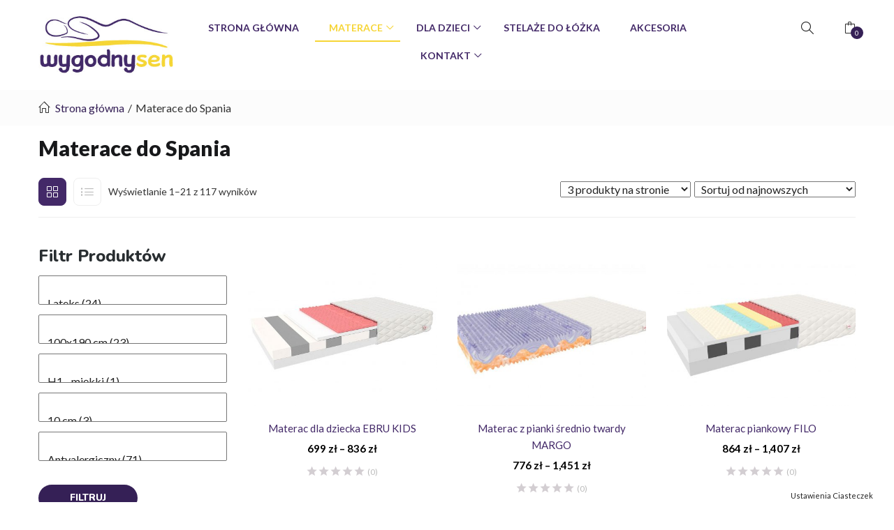

--- FILE ---
content_type: text/html; charset=UTF-8
request_url: https://wygodnysen.pl/sklep-z-materacami/materace-do-spania/
body_size: 37851
content:
<!DOCTYPE html>
<html lang="pl-PL" class="no-js">
<head>
	<meta charset="UTF-8">
	<meta name="viewport" content="width=device-width">
	<link rel="profile" href="http://gmpg.org/xfn/11">
	<link rel="pingback" href="https://wygodnysen.pl/xmlrpc.php">

					<script>document.documentElement.className = document.documentElement.className + ' yes-js js_active js'</script>
			<meta name='robots' content='index, follow, max-image-preview:large, max-snippet:-1, max-video-preview:-1' />

	<!-- This site is optimized with the Yoast SEO Premium plugin v21.9 (Yoast SEO v26.7) - https://yoast.com/wordpress/plugins/seo/ -->
	<title>Materace do Spania - wygodnysen.pl</title>
	<link rel="canonical" href="https://wygodnysen.pl/sklep-z-materacami/materace-do-spania/" />
	<link rel="next" href="https://wygodnysen.pl/sklep-z-materacami/materace-do-spania/page/2/" />
	<meta property="og:locale" content="pl_PL" />
	<meta property="og:type" content="article" />
	<meta property="og:title" content="Archiwa: Materace do Spania" />
	<meta property="og:url" content="https://wygodnysen.pl/sklep-z-materacami/materace-do-spania/" />
	<meta property="og:site_name" content="wygodnysen.pl" />
	<meta name="twitter:card" content="summary_large_image" />
	<script type="application/ld+json" class="yoast-schema-graph">{"@context":"https://schema.org","@graph":[{"@type":"CollectionPage","@id":"https://wygodnysen.pl/sklep-z-materacami/materace-do-spania/","url":"https://wygodnysen.pl/sklep-z-materacami/materace-do-spania/","name":"Materace do Spania - wygodnysen.pl","isPartOf":{"@id":"https://wygodnysen.pl/#website"},"primaryImageOfPage":{"@id":"https://wygodnysen.pl/sklep-z-materacami/materace-do-spania/#primaryimage"},"image":{"@id":"https://wygodnysen.pl/sklep-z-materacami/materace-do-spania/#primaryimage"},"thumbnailUrl":"https://wygodnysen.pl/wp-content/uploads/2021/08/ROVIGO.jpg","breadcrumb":{"@id":"https://wygodnysen.pl/sklep-z-materacami/materace-do-spania/#breadcrumb"},"inLanguage":"pl-PL"},{"@type":"ImageObject","inLanguage":"pl-PL","@id":"https://wygodnysen.pl/sklep-z-materacami/materace-do-spania/#primaryimage","url":"https://wygodnysen.pl/wp-content/uploads/2021/08/ROVIGO.jpg","contentUrl":"https://wygodnysen.pl/wp-content/uploads/2021/08/ROVIGO.jpg","width":1500,"height":1125},{"@type":"BreadcrumbList","@id":"https://wygodnysen.pl/sklep-z-materacami/materace-do-spania/#breadcrumb","itemListElement":[{"@type":"ListItem","position":1,"name":"Strona główna","item":"https://wygodnysen.pl/"},{"@type":"ListItem","position":2,"name":"Materace do Spania"}]},{"@type":"WebSite","@id":"https://wygodnysen.pl/#website","url":"https://wygodnysen.pl/","name":"wygodnysen.pl","description":"Sklep z Materacami","publisher":{"@id":"https://wygodnysen.pl/#organization"},"potentialAction":[{"@type":"SearchAction","target":{"@type":"EntryPoint","urlTemplate":"https://wygodnysen.pl/?s={search_term_string}"},"query-input":{"@type":"PropertyValueSpecification","valueRequired":true,"valueName":"search_term_string"}}],"inLanguage":"pl-PL"},{"@type":"Organization","@id":"https://wygodnysen.pl/#organization","name":"WYGODNY SEN","url":"https://wygodnysen.pl/","logo":{"@type":"ImageObject","inLanguage":"pl-PL","@id":"https://wygodnysen.pl/#/schema/logo/image/","url":"https://wygodnysen.pl/wp-content/uploads/2020/02/logo.jpg","contentUrl":"https://wygodnysen.pl/wp-content/uploads/2020/02/logo.jpg","width":300,"height":137,"caption":"WYGODNY SEN"},"image":{"@id":"https://wygodnysen.pl/#/schema/logo/image/"},"sameAs":["https://www.facebook.com/wygodnysenpl/","https://www.instagram.com/wygodnysen/"]}]}</script>
	<!-- / Yoast SEO Premium plugin. -->


<link rel='dns-prefetch' href='//fonts.googleapis.com' />
<link rel="alternate" type="application/rss+xml" title="wygodnysen.pl &raquo; Kanał z wpisami" href="https://wygodnysen.pl/feed/" />
<link rel="alternate" type="application/rss+xml" title="wygodnysen.pl &raquo; Kanał z komentarzami" href="https://wygodnysen.pl/comments/feed/" />
<link rel="alternate" type="application/rss+xml" title="Kanał wygodnysen.pl &raquo; Materace do Spania Kategoria" href="https://wygodnysen.pl/sklep-z-materacami/materace-do-spania/feed/" />
<style id='wp-img-auto-sizes-contain-inline-css' type='text/css'>
img:is([sizes=auto i],[sizes^="auto," i]){contain-intrinsic-size:3000px 1500px}
/*# sourceURL=wp-img-auto-sizes-contain-inline-css */
</style>

<style id='wp-emoji-styles-inline-css' type='text/css'>

	img.wp-smiley, img.emoji {
		display: inline !important;
		border: none !important;
		box-shadow: none !important;
		height: 1em !important;
		width: 1em !important;
		margin: 0 0.07em !important;
		vertical-align: -0.1em !important;
		background: none !important;
		padding: 0 !important;
	}
/*# sourceURL=wp-emoji-styles-inline-css */
</style>
<link rel='stylesheet' id='wp-block-library-css' href='https://wygodnysen.pl/wp-includes/css/dist/block-library/style.min.css?ver=6.9' type='text/css' media='all' />
<link rel='stylesheet' id='wc-blocks-style-css' href='https://wygodnysen.pl/wp-content/plugins/woocommerce/assets/client/blocks/wc-blocks.css?ver=wc-10.4.3' type='text/css' media='all' />
<style id='global-styles-inline-css' type='text/css'>
:root{--wp--preset--aspect-ratio--square: 1;--wp--preset--aspect-ratio--4-3: 4/3;--wp--preset--aspect-ratio--3-4: 3/4;--wp--preset--aspect-ratio--3-2: 3/2;--wp--preset--aspect-ratio--2-3: 2/3;--wp--preset--aspect-ratio--16-9: 16/9;--wp--preset--aspect-ratio--9-16: 9/16;--wp--preset--color--black: #000000;--wp--preset--color--cyan-bluish-gray: #abb8c3;--wp--preset--color--white: #ffffff;--wp--preset--color--pale-pink: #f78da7;--wp--preset--color--vivid-red: #cf2e2e;--wp--preset--color--luminous-vivid-orange: #ff6900;--wp--preset--color--luminous-vivid-amber: #fcb900;--wp--preset--color--light-green-cyan: #7bdcb5;--wp--preset--color--vivid-green-cyan: #00d084;--wp--preset--color--pale-cyan-blue: #8ed1fc;--wp--preset--color--vivid-cyan-blue: #0693e3;--wp--preset--color--vivid-purple: #9b51e0;--wp--preset--gradient--vivid-cyan-blue-to-vivid-purple: linear-gradient(135deg,rgb(6,147,227) 0%,rgb(155,81,224) 100%);--wp--preset--gradient--light-green-cyan-to-vivid-green-cyan: linear-gradient(135deg,rgb(122,220,180) 0%,rgb(0,208,130) 100%);--wp--preset--gradient--luminous-vivid-amber-to-luminous-vivid-orange: linear-gradient(135deg,rgb(252,185,0) 0%,rgb(255,105,0) 100%);--wp--preset--gradient--luminous-vivid-orange-to-vivid-red: linear-gradient(135deg,rgb(255,105,0) 0%,rgb(207,46,46) 100%);--wp--preset--gradient--very-light-gray-to-cyan-bluish-gray: linear-gradient(135deg,rgb(238,238,238) 0%,rgb(169,184,195) 100%);--wp--preset--gradient--cool-to-warm-spectrum: linear-gradient(135deg,rgb(74,234,220) 0%,rgb(151,120,209) 20%,rgb(207,42,186) 40%,rgb(238,44,130) 60%,rgb(251,105,98) 80%,rgb(254,248,76) 100%);--wp--preset--gradient--blush-light-purple: linear-gradient(135deg,rgb(255,206,236) 0%,rgb(152,150,240) 100%);--wp--preset--gradient--blush-bordeaux: linear-gradient(135deg,rgb(254,205,165) 0%,rgb(254,45,45) 50%,rgb(107,0,62) 100%);--wp--preset--gradient--luminous-dusk: linear-gradient(135deg,rgb(255,203,112) 0%,rgb(199,81,192) 50%,rgb(65,88,208) 100%);--wp--preset--gradient--pale-ocean: linear-gradient(135deg,rgb(255,245,203) 0%,rgb(182,227,212) 50%,rgb(51,167,181) 100%);--wp--preset--gradient--electric-grass: linear-gradient(135deg,rgb(202,248,128) 0%,rgb(113,206,126) 100%);--wp--preset--gradient--midnight: linear-gradient(135deg,rgb(2,3,129) 0%,rgb(40,116,252) 100%);--wp--preset--font-size--small: 13px;--wp--preset--font-size--medium: 20px;--wp--preset--font-size--large: 36px;--wp--preset--font-size--x-large: 42px;--wp--preset--spacing--20: 0.44rem;--wp--preset--spacing--30: 0.67rem;--wp--preset--spacing--40: 1rem;--wp--preset--spacing--50: 1.5rem;--wp--preset--spacing--60: 2.25rem;--wp--preset--spacing--70: 3.38rem;--wp--preset--spacing--80: 5.06rem;--wp--preset--shadow--natural: 6px 6px 9px rgba(0, 0, 0, 0.2);--wp--preset--shadow--deep: 12px 12px 50px rgba(0, 0, 0, 0.4);--wp--preset--shadow--sharp: 6px 6px 0px rgba(0, 0, 0, 0.2);--wp--preset--shadow--outlined: 6px 6px 0px -3px rgb(255, 255, 255), 6px 6px rgb(0, 0, 0);--wp--preset--shadow--crisp: 6px 6px 0px rgb(0, 0, 0);}:where(.is-layout-flex){gap: 0.5em;}:where(.is-layout-grid){gap: 0.5em;}body .is-layout-flex{display: flex;}.is-layout-flex{flex-wrap: wrap;align-items: center;}.is-layout-flex > :is(*, div){margin: 0;}body .is-layout-grid{display: grid;}.is-layout-grid > :is(*, div){margin: 0;}:where(.wp-block-columns.is-layout-flex){gap: 2em;}:where(.wp-block-columns.is-layout-grid){gap: 2em;}:where(.wp-block-post-template.is-layout-flex){gap: 1.25em;}:where(.wp-block-post-template.is-layout-grid){gap: 1.25em;}.has-black-color{color: var(--wp--preset--color--black) !important;}.has-cyan-bluish-gray-color{color: var(--wp--preset--color--cyan-bluish-gray) !important;}.has-white-color{color: var(--wp--preset--color--white) !important;}.has-pale-pink-color{color: var(--wp--preset--color--pale-pink) !important;}.has-vivid-red-color{color: var(--wp--preset--color--vivid-red) !important;}.has-luminous-vivid-orange-color{color: var(--wp--preset--color--luminous-vivid-orange) !important;}.has-luminous-vivid-amber-color{color: var(--wp--preset--color--luminous-vivid-amber) !important;}.has-light-green-cyan-color{color: var(--wp--preset--color--light-green-cyan) !important;}.has-vivid-green-cyan-color{color: var(--wp--preset--color--vivid-green-cyan) !important;}.has-pale-cyan-blue-color{color: var(--wp--preset--color--pale-cyan-blue) !important;}.has-vivid-cyan-blue-color{color: var(--wp--preset--color--vivid-cyan-blue) !important;}.has-vivid-purple-color{color: var(--wp--preset--color--vivid-purple) !important;}.has-black-background-color{background-color: var(--wp--preset--color--black) !important;}.has-cyan-bluish-gray-background-color{background-color: var(--wp--preset--color--cyan-bluish-gray) !important;}.has-white-background-color{background-color: var(--wp--preset--color--white) !important;}.has-pale-pink-background-color{background-color: var(--wp--preset--color--pale-pink) !important;}.has-vivid-red-background-color{background-color: var(--wp--preset--color--vivid-red) !important;}.has-luminous-vivid-orange-background-color{background-color: var(--wp--preset--color--luminous-vivid-orange) !important;}.has-luminous-vivid-amber-background-color{background-color: var(--wp--preset--color--luminous-vivid-amber) !important;}.has-light-green-cyan-background-color{background-color: var(--wp--preset--color--light-green-cyan) !important;}.has-vivid-green-cyan-background-color{background-color: var(--wp--preset--color--vivid-green-cyan) !important;}.has-pale-cyan-blue-background-color{background-color: var(--wp--preset--color--pale-cyan-blue) !important;}.has-vivid-cyan-blue-background-color{background-color: var(--wp--preset--color--vivid-cyan-blue) !important;}.has-vivid-purple-background-color{background-color: var(--wp--preset--color--vivid-purple) !important;}.has-black-border-color{border-color: var(--wp--preset--color--black) !important;}.has-cyan-bluish-gray-border-color{border-color: var(--wp--preset--color--cyan-bluish-gray) !important;}.has-white-border-color{border-color: var(--wp--preset--color--white) !important;}.has-pale-pink-border-color{border-color: var(--wp--preset--color--pale-pink) !important;}.has-vivid-red-border-color{border-color: var(--wp--preset--color--vivid-red) !important;}.has-luminous-vivid-orange-border-color{border-color: var(--wp--preset--color--luminous-vivid-orange) !important;}.has-luminous-vivid-amber-border-color{border-color: var(--wp--preset--color--luminous-vivid-amber) !important;}.has-light-green-cyan-border-color{border-color: var(--wp--preset--color--light-green-cyan) !important;}.has-vivid-green-cyan-border-color{border-color: var(--wp--preset--color--vivid-green-cyan) !important;}.has-pale-cyan-blue-border-color{border-color: var(--wp--preset--color--pale-cyan-blue) !important;}.has-vivid-cyan-blue-border-color{border-color: var(--wp--preset--color--vivid-cyan-blue) !important;}.has-vivid-purple-border-color{border-color: var(--wp--preset--color--vivid-purple) !important;}.has-vivid-cyan-blue-to-vivid-purple-gradient-background{background: var(--wp--preset--gradient--vivid-cyan-blue-to-vivid-purple) !important;}.has-light-green-cyan-to-vivid-green-cyan-gradient-background{background: var(--wp--preset--gradient--light-green-cyan-to-vivid-green-cyan) !important;}.has-luminous-vivid-amber-to-luminous-vivid-orange-gradient-background{background: var(--wp--preset--gradient--luminous-vivid-amber-to-luminous-vivid-orange) !important;}.has-luminous-vivid-orange-to-vivid-red-gradient-background{background: var(--wp--preset--gradient--luminous-vivid-orange-to-vivid-red) !important;}.has-very-light-gray-to-cyan-bluish-gray-gradient-background{background: var(--wp--preset--gradient--very-light-gray-to-cyan-bluish-gray) !important;}.has-cool-to-warm-spectrum-gradient-background{background: var(--wp--preset--gradient--cool-to-warm-spectrum) !important;}.has-blush-light-purple-gradient-background{background: var(--wp--preset--gradient--blush-light-purple) !important;}.has-blush-bordeaux-gradient-background{background: var(--wp--preset--gradient--blush-bordeaux) !important;}.has-luminous-dusk-gradient-background{background: var(--wp--preset--gradient--luminous-dusk) !important;}.has-pale-ocean-gradient-background{background: var(--wp--preset--gradient--pale-ocean) !important;}.has-electric-grass-gradient-background{background: var(--wp--preset--gradient--electric-grass) !important;}.has-midnight-gradient-background{background: var(--wp--preset--gradient--midnight) !important;}.has-small-font-size{font-size: var(--wp--preset--font-size--small) !important;}.has-medium-font-size{font-size: var(--wp--preset--font-size--medium) !important;}.has-large-font-size{font-size: var(--wp--preset--font-size--large) !important;}.has-x-large-font-size{font-size: var(--wp--preset--font-size--x-large) !important;}
/*# sourceURL=global-styles-inline-css */
</style>

<style id='classic-theme-styles-inline-css' type='text/css'>
/*! This file is auto-generated */
.wp-block-button__link{color:#fff;background-color:#32373c;border-radius:9999px;box-shadow:none;text-decoration:none;padding:calc(.667em + 2px) calc(1.333em + 2px);font-size:1.125em}.wp-block-file__button{background:#32373c;color:#fff;text-decoration:none}
/*# sourceURL=/wp-includes/css/classic-themes.min.css */
</style>
<link rel='stylesheet' id='contact-form-7-css' href='https://wygodnysen.pl/wp-content/plugins/contact-form-7/includes/css/styles.css?ver=6.1.4' type='text/css' media='all' />
<link rel='stylesheet' id='woof-css' href='https://wygodnysen.pl/wp-content/plugins/woocommerce-products-filter/css/front.css?ver=2.2.3' type='text/css' media='all' />
<link rel='stylesheet' id='chosen-drop-down-css' href='https://wygodnysen.pl/wp-content/plugins/woocommerce-products-filter/js/chosen/chosen.min.css?ver=2.2.3' type='text/css' media='all' />
<link rel='stylesheet' id='woocommerce-layout-css' href='https://wygodnysen.pl/wp-content/plugins/woocommerce/assets/css/woocommerce-layout.css?ver=10.4.3' type='text/css' media='all' />
<link rel='stylesheet' id='woocommerce-smallscreen-css' href='https://wygodnysen.pl/wp-content/plugins/woocommerce/assets/css/woocommerce-smallscreen.css?ver=10.4.3' type='text/css' media='only screen and (max-width: 768px)' />
<link rel='stylesheet' id='woocommerce-general-css' href='https://wygodnysen.pl/wp-content/plugins/woocommerce/assets/css/woocommerce.css?ver=10.4.3' type='text/css' media='all' />
<style id='woocommerce-inline-inline-css' type='text/css'>
.woocommerce form .form-row .required { visibility: visible; }
/*# sourceURL=woocommerce-inline-inline-css */
</style>
<link rel='stylesheet' id='eu-cookies-bar-icons-css' href='https://wygodnysen.pl/wp-content/plugins/eu-cookies-bar/css/eu-cookies-bar-icons.min.css?ver=1.0.19' type='text/css' media='all' />
<link rel='stylesheet' id='eu-cookies-bar-style-css' href='https://wygodnysen.pl/wp-content/plugins/eu-cookies-bar/css/eu-cookies-bar.min.css?ver=1.0.19' type='text/css' media='all' />
<style id='eu-cookies-bar-style-inline-css' type='text/css'>
.eu-cookies-bar-cookies-bar-wrap{font-size:14px;color:#ffffff;background:rgba(0,0,0,0.7);}.eu-cookies-bar-cookies-bar-button-accept{color:#ffffff;background:#0ec50e;}.eu-cookies-bar-cookies-bar-settings-header{color:#ffffff;background:#249fd0;}.eu-cookies-bar-cookies-bar-settings-save-button{color:#ffffff;background:#249fd0;}.eu-cookies-bar-cookies-bar-settings-accept-button{color:#ffffff;background:#0ec50e;}.eu-cookies-bar-cookies-bar-settings-decline-button{color:#ffffff;background:#ff6666;}
/*# sourceURL=eu-cookies-bar-style-inline-css */
</style>
<link rel='stylesheet' id='wc-price-history-frontend-css' href='https://wygodnysen.pl/wp-content/plugins/wc-price-history/assets/css/frontend.css?ver=1.7' type='text/css' media='all' />
<link rel='stylesheet' id='woo-variation-swatches-css' href='https://wygodnysen.pl/wp-content/plugins/woo-variation-swatches/assets/css/frontend.min.css?ver=1762956242' type='text/css' media='all' />
<style id='woo-variation-swatches-inline-css' type='text/css'>
:root {
--wvs-tick:url("data:image/svg+xml;utf8,%3Csvg filter='drop-shadow(0px 0px 2px rgb(0 0 0 / .8))' xmlns='http://www.w3.org/2000/svg'  viewBox='0 0 30 30'%3E%3Cpath fill='none' stroke='%23ffffff' stroke-linecap='round' stroke-linejoin='round' stroke-width='4' d='M4 16L11 23 27 7'/%3E%3C/svg%3E");

--wvs-cross:url("data:image/svg+xml;utf8,%3Csvg filter='drop-shadow(0px 0px 5px rgb(255 255 255 / .6))' xmlns='http://www.w3.org/2000/svg' width='72px' height='72px' viewBox='0 0 24 24'%3E%3Cpath fill='none' stroke='%23ff0000' stroke-linecap='round' stroke-width='0.6' d='M5 5L19 19M19 5L5 19'/%3E%3C/svg%3E");
--wvs-single-product-item-width:30px;
--wvs-single-product-item-height:30px;
--wvs-single-product-item-font-size:16px}
/*# sourceURL=woo-variation-swatches-inline-css */
</style>
<link rel='stylesheet' id='yith-wcbr-css' href='https://wygodnysen.pl/wp-content/plugins/yith-woocommerce-brands-add-on/assets/css/yith-wcbr.css?ver=2.37.0' type='text/css' media='all' />
<link rel='stylesheet' id='jquery-selectBox-css' href='https://wygodnysen.pl/wp-content/plugins/yith-woocommerce-wishlist/assets/css/jquery.selectBox.css?ver=1.2.0' type='text/css' media='all' />
<link rel='stylesheet' id='woocommerce_prettyPhoto_css-css' href='//wygodnysen.pl/wp-content/plugins/woocommerce/assets/css/prettyPhoto.css?ver=3.1.6' type='text/css' media='all' />
<link rel='stylesheet' id='yith-wcwl-main-css' href='https://wygodnysen.pl/wp-content/plugins/yith-woocommerce-wishlist/assets/css/style.css?ver=4.11.0' type='text/css' media='all' />
<style id='yith-wcwl-main-inline-css' type='text/css'>
 :root { --rounded-corners-radius: 16px; --add-to-cart-rounded-corners-radius: 16px; --color-headers-background: #F4F4F4; --feedback-duration: 3s } 
 :root { --rounded-corners-radius: 16px; --add-to-cart-rounded-corners-radius: 16px; --color-headers-background: #F4F4F4; --feedback-duration: 3s } 
/*# sourceURL=yith-wcwl-main-inline-css */
</style>
<link rel='stylesheet' id='puca-gutenberg-frontend-css' href='https://wygodnysen.pl/wp-content/themes/puca/css/gutenberg/gutenberg-frontend.css?ver=1.5' type='text/css' media='all' />
<link rel='stylesheet' id='puca-theme-fonts-css' href='https://fonts.googleapis.com/css?family=Lato:400,700,900%7CNunito:200,400,600,700,800,900&#038;subset=latin%2Clatin-ext&#038;display=swap' type='text/css' media='all' />
<link rel='stylesheet' id='js_composer_front-css' href='https://wygodnysen.pl/wp-content/plugins/js_composer/assets/css/js_composer.min.css?ver=8.7.2' type='text/css' media='all' />
<link rel='stylesheet' id='puca-woocommerce-css' href='https://wygodnysen.pl/wp-content/themes/puca/css/skins/furniture/woocommerce.css?ver=1.5' type='text/css' media='all' />
<link rel='stylesheet' id='bootstrap-css' href='https://wygodnysen.pl/wp-content/themes/puca/css/bootstrap.css?ver=3.2.0' type='text/css' media='all' />
<link rel='stylesheet' id='puca-template-css' href='https://wygodnysen.pl/wp-content/themes/puca/css/skins/furniture/template.css?ver=1.5' type='text/css' media='all' />
<style id='puca-template-inline-css' type='text/css'>
.vc_custom_1585103980522{padding-top: 15px !important;padding-bottom: 15px !important;}.vc_custom_1585102839778{padding-top: 15px !important;padding-bottom: 25px !important;background-color: #281134 !important;}.vc_custom_1585685395189{padding-top: 10px !important;}.vc_custom_1585087584481{margin-top: 8px !important;border-top-width: 1px !important;border-top-color: #432968 !important;border-top-style: solid !important;}.vc_custom_1585084622369{padding-top: -20px !important;}.vc_custom_1585144973229{margin-top: -20px !important;padding-top: -10px !important;}:root {--tb-theme-color: #352056;--tb-theme-color-hover: #2d1b49;--tb-theme-color-second: #432968;}:root {--tb-text-primary-font: Lato, sans-serif;--tb-text-second-font: Nunito, sans-serif;}/* Woocommerce Breadcrumbs */.site-header .logo img {max-width: 195px;}.site-header .logo img {padding-top: 0;padding-right: 0;padding-bottom: 0;padding-left: 0;}@media (max-width: 1024px) {/* Limit logo image height for tablets according to tablets header height */.logo-tablet a img {max-width: 160px;}.logo-tablet a img {padding-top: 0;padding-right: 0;padding-bottom: 0;padding-left: 0;}}@media (max-width: 768px) {/* Limit logo image height for mobile according to mobile header height */.mobile-logo a img {max-width: 170px;}.mobile-logo a img {padding-top: 0;padding-right: 0;padding-bottom: 0;padding-left: 0;}.product-block .yith-wcwl-wishlistexistsbrowse > a,.product-block .yith-wcwl-wishlistaddedbrowse > a,.product-block .button-wishlist .yith-wcwl-wishlistexistsbrowse.show a,.product-block .button-wishlist .yith-wcwl-wishlistaddedbrowse.show a {border-color: transparent !important;background: transparent !important;}.product-block.list .yith-wcwl-wishlistexistsbrowse.show a,.product-block.list .group-buttons > div.add-cart a,.product-block.list .yith-wcwl-wishlistaddedbrowse.show a {background: transparent !important;}}/* Custom CSS */@media (max-width:767px){#message-purchased {display: none !important;}}/*Fix bug v1.5.3*/@media (max-width: 767px) {.tbay-gallery-varible .woocommerce-product-gallery__image {pointer-events: none;}}
/*# sourceURL=puca-template-inline-css */
</style>
<link rel='stylesheet' id='puca-style-css' href='https://wygodnysen.pl/wp-content/themes/puca/style.css?ver=1.5' type='text/css' media='all' />
<link rel='stylesheet' id='font-awesome-css' href='https://wygodnysen.pl/wp-content/plugins/yith-woocommerce-brands-add-on/plugin-fw/assets/fonts/font-awesome/font-awesome.min.css?ver=4.7.0' type='text/css' media='all' />
<style id='font-awesome-inline-css' type='text/css'>
[data-font="FontAwesome"]:before {font-family: 'FontAwesome' !important;content: attr(data-icon) !important;speak: none !important;font-weight: normal !important;font-variant: normal !important;text-transform: none !important;line-height: 1 !important;font-style: normal !important;-webkit-font-smoothing: antialiased !important;-moz-osx-font-smoothing: grayscale !important;}
/*# sourceURL=font-awesome-inline-css */
</style>
<link rel='stylesheet' id='font-tbay-css' href='https://wygodnysen.pl/wp-content/themes/puca/css/font-tbay-custom.css?ver=1.0.0' type='text/css' media='all' />
<link rel='stylesheet' id='simple-line-icons-css' href='https://wygodnysen.pl/wp-content/themes/puca/css/simple-line-icons.css?ver=2.4.0' type='text/css' media='all' />
<link rel='stylesheet' id='animate-css-css' href='https://wygodnysen.pl/wp-content/themes/puca/css/animate.css?ver=3.5.0' type='text/css' media='all' />
<link rel='stylesheet' id='jquery-treeview-css' href='https://wygodnysen.pl/wp-content/themes/puca/css/jquery.treeview.css?ver=1.0.0' type='text/css' media='all' />
<script type="text/javascript" src="https://wygodnysen.pl/wp-includes/js/jquery/jquery.min.js?ver=3.7.1" id="jquery-core-js"></script>
<script type="text/javascript" src="https://wygodnysen.pl/wp-includes/js/jquery/jquery-migrate.min.js?ver=3.4.1" id="jquery-migrate-js"></script>
<script type="text/javascript" src="https://wygodnysen.pl/wp-content/plugins/woocommerce/assets/js/jquery-blockui/jquery.blockUI.min.js?ver=2.7.0-wc.10.4.3" id="wc-jquery-blockui-js" data-wp-strategy="defer"></script>
<script type="text/javascript" id="wc-add-to-cart-js-extra">
/* <![CDATA[ */
var wc_add_to_cart_params = {"ajax_url":"/wp-admin/admin-ajax.php","wc_ajax_url":"/?wc-ajax=%%endpoint%%","i18n_view_cart":"Zobacz koszyk","cart_url":"https://wygodnysen.pl/koszyk/","is_cart":"","cart_redirect_after_add":"no"};
//# sourceURL=wc-add-to-cart-js-extra
/* ]]> */
</script>
<script type="text/javascript" src="https://wygodnysen.pl/wp-content/plugins/woocommerce/assets/js/frontend/add-to-cart.min.js?ver=10.4.3" id="wc-add-to-cart-js" data-wp-strategy="defer"></script>
<script type="text/javascript" src="https://wygodnysen.pl/wp-content/plugins/woocommerce/assets/js/js-cookie/js.cookie.min.js?ver=2.1.4-wc.10.4.3" id="wc-js-cookie-js" defer="defer" data-wp-strategy="defer"></script>
<script type="text/javascript" id="woocommerce-js-extra">
/* <![CDATA[ */
var woocommerce_params = {"ajax_url":"/wp-admin/admin-ajax.php","wc_ajax_url":"/?wc-ajax=%%endpoint%%","i18n_password_show":"Poka\u017c has\u0142o","i18n_password_hide":"Ukryj has\u0142o"};
//# sourceURL=woocommerce-js-extra
/* ]]> */
</script>
<script type="text/javascript" src="https://wygodnysen.pl/wp-content/plugins/woocommerce/assets/js/frontend/woocommerce.min.js?ver=10.4.3" id="woocommerce-js" defer="defer" data-wp-strategy="defer"></script>
<script type="text/javascript" id="eu-cookies-bar-script-js-extra">
/* <![CDATA[ */
var eu_cookies_bar_params = {"cookies_bar_on_close":"none","cookies_bar_on_scroll":"none","cookies_bar_on_page_redirect":"none","block_until_accept":"","display_delay":"0","dismiss_timeout":"","strictly_necessary":["wordpress_test_cookie"],"strictly_necessary_family":["wp-settings","wordpress_logged_in","wp_woocommerce_session","woocommerce"],"expire_time":"1784963831","cookiepath":"/","user_cookies_settings_enable":"1"};
//# sourceURL=eu-cookies-bar-script-js-extra
/* ]]> */
</script>
<script type="text/javascript" src="https://wygodnysen.pl/wp-content/plugins/eu-cookies-bar/js/eu-cookies-bar.min.js?ver=1.0.19" id="eu-cookies-bar-script-js"></script>
<script type="text/javascript" src="https://wygodnysen.pl/wp-content/plugins/js_composer/assets/js/vendors/woocommerce-add-to-cart.js?ver=8.7.2" id="vc_woocommerce-add-to-cart-js-js"></script>
<script></script><link rel="https://api.w.org/" href="https://wygodnysen.pl/wp-json/" /><link rel="alternate" title="JSON" type="application/json" href="https://wygodnysen.pl/wp-json/wp/v2/product_cat/17" /><link rel="EditURI" type="application/rsd+xml" title="RSD" href="https://wygodnysen.pl/xmlrpc.php?rsd" />
<meta name="generator" content="WordPress 6.9" />
<meta name="generator" content="WooCommerce 10.4.3" />
<!-- HFCM by 99 Robots - Snippet # 1: Google ADS - Globalny -->
<!-- Global site tag (gtag.js) - Google Ads: 661978638 -->
<script async src="https://www.googletagmanager.com/gtag/js?id=AW-661978638"></script>
<script>
  window.dataLayer = window.dataLayer || [];
  function gtag(){dataLayer.push(arguments);}
  gtag('js', new Date());

  gtag('config', 'AW-661978638');
</script>

<!-- /end HFCM by 99 Robots -->
<!-- HFCM by 99 Robots - Snippet # 3: Yantex -->
<meta name="yandex-verification" content="1fe6cf42afde25cb" />
<!-- /end HFCM by 99 Robots -->
<!-- HFCM by 99 Robots - Snippet # 4: Google Analytics -->
<!-- Global site tag (gtag.js) - Google Analytics -->
<script async src="https://www.googletagmanager.com/gtag/js?id=UA-126373690-4"></script>
<script>
  window.dataLayer = window.dataLayer || [];
  function gtag(){dataLayer.push(arguments);}
  gtag('js', new Date());

  gtag('config', 'UA-126373690-4');
</script>

<!-- /end HFCM by 99 Robots -->
<meta name="generator" content="Redux 4.5.10" />
<!-- This website runs the Product Feed PRO for WooCommerce by AdTribes.io plugin - version woocommercesea_option_installed_version -->
	<noscript><style>.woocommerce-product-gallery{ opacity: 1 !important; }</style></noscript>
	<style type="text/css">.recentcomments a{display:inline !important;padding:0 !important;margin:0 !important;}</style><meta name="generator" content="Powered by WPBakery Page Builder - drag and drop page builder for WordPress."/>
<link rel="icon" href="https://wygodnysen.pl/wp-content/uploads/2020/02/wygodnysen-logo-kwadrat-360x360.png" sizes="32x32" />
<link rel="icon" href="https://wygodnysen.pl/wp-content/uploads/2020/02/wygodnysen-logo-kwadrat-360x360.png" sizes="192x192" />
<link rel="apple-touch-icon" href="https://wygodnysen.pl/wp-content/uploads/2020/02/wygodnysen-logo-kwadrat-360x360.png" />
<meta name="msapplication-TileImage" content="https://wygodnysen.pl/wp-content/uploads/2020/02/wygodnysen-logo-kwadrat-360x360.png" />
		<style type="text/css" id="wp-custom-css">
			span.tagged_as {
    display: none!important;
}
.upsells, .cross-sells {
    margin-top: 10px;
}
.single-product #main-content .wc-tabs-wrapper {
    padding-top: 3px;
    padding-bottom: 50px;
}
.coupon .box .text {
    border: solid 1px #c8c8c8;
}
.tbay-footer {
    border-top: 2px solid #432969;
}
.wpb_single_image .description {
    text-align: center;
    font-weight: 600;
}

.woocommerce form .form-row input.input-text, .woocommerce form .form-row textarea {
    box-sizing: border-box;
    width: 100%;
    margin: 0;
    outline: 0;
    background-color: #462c6b21!important;
    line-height: normal;
}
.categorymenu .menu-category-menu-container ul li, .widget_tbay_custom_menu .menu-category-menu-container ul li {
    font-size: 15px;
    font-weight: bold;
    border-bottom: 1px solid #432968;
}
.widget .widget-title, .about-15 .widget-title, .widget .widgettitle, .about-15 .widgettitle, .widget .widget-heading, .about-15 .widget-heading {
    font-size: 24px;
    margin: 0 0 10px;
    text-align: left;
}
.woocommerce a.button:not(.checkout):not(.view-cart):not(.product_type_simple):not(.add_to_cart_button):not(.yith-wcqv-button):not(.continue):not(.view-cart):not(.product_type_external):not(.product_type_grouped), .woocommerce button.button, .woocommerce input.button, .woocommerce #respond input#submit {
    line-height: 38px;
    padding: 0 45px;
    text-transform: uppercase;
    margin-bottom: 20px;
}

.term-description h1 {
    font-size: 30px;
    font-weight: 900;
}
body:not(.tbay-homepage-demo):not(.single-post) #main-container {
    padding-top: 10px;
}
.navbar-nav.megamenu .dropdown-menu .widget ul li a, .navbar-nav.megamenu .dropdown-menu .about-15 ul li a {
    line-height: 30px;
    padding-left: 10px;
    -webkit-transition: .4s;
    -o-transition: .4s;
    transition: .4s;
    position: relative;
    text-transform: capitalize;
    font-size: 16px;
}

.footer a {
	color: #fff;
}
.footer {
	color: #fff;
}
.tbay-footer .widget.widget_nav_menu, .tbay-footer .widget_nav_menu.about-15 {
    margin: 12px 0;
}
#main-content {
    padding-bottom: 20px;
}
.tbay-search-form .form-group .input-group {
    width: 1000px;
}
.wpcf7-form input[type="email"], .wpcf7-form input[type="number"], .wpcf7-form input[type="password"], .wpcf7-form input[type="tel"], .wpcf7-form input[type="url"], .wpcf7-form input[type="text"], .wpcf7-form textarea {
    height: auto;
    background-color: #462c6b21!important;
    margin-top: 10px;
	width: 100%;
}

.woocommerce a.button:not(.checkout):not(.view-cart):not(.product_type_simple):not(.add_to_cart_button):not(.yith-wcqv-button):not(.continue):not(.view-cart):not(.product_type_external):not(.product_type_grouped), .woocommerce button.button, .woocommerce input.button, .woocommerce #respond input#submit {
    margin-top: 20px;
}
h2, .h2 {
    font-size: 20px;
}
body {
    font-size: 16px;
}
.entry-single .entry-title {
    font-size: 24px;
    font-weight: 800;
}
h3, .h3 {
    font-size: 16px;
}		</style>
		<style id="puca_tbay_theme_options-dynamic-css" title="dynamic-css" class="redux-options-output">.dropdown-menu .menu li a,		.navbar-nav.megamenu .dropdown-menu > li > a,		.navbar-nav.megamenu > li > a,		.tbay-offcanvas-main .navbar-nav > li > a,		#tbay-header .dropdown-menu .menu li a,		#tbay-header .navbar-nav.megamenu .dropdown-menu > li > a,		#tbay-header .navbar-nav.megamenu > li > a,		#tbay-header .tbay-offcanvas-main .navbar-nav > li > a,		#tbay-header.header-v23 .navbar-nav.megamenu > li > a, 		#tbay-header .navbar-nav.megamenu > li > a .caret, 		#tbay-header.header-v24 .navbar-nav.megamenu > li > a,		#tbay-header .topbar-mobile .btn{color:#432968;}#tbay-header .navbar-nav.megamenu > li.active > a,		#tbay-header .navbar-nav.megamenu > li > a:hover,		#tbay-header .navbar-nav.megamenu > li > a:active,		#tbay-header .navbar-nav.megamenu .dropdown-menu > li.active > a,		#tbay-header .navbar-nav.megamenu .dropdown-menu > li > a:hover,		#tbay-header .dropdown-menu .menu li a:hover,		#tbay-header .dropdown-menu .menu li.active > a,		#tbay-header .tbay-offcanvas-main .navbar-nav > li.active > a,		#tbay-header .tbay-offcanvas-main .navbar-nav > li.hover > a,		#tbay-header .tbay-offcanvas-main  .dropdown-menu > li.active > a,		#tbay-header .tbay-offcanvas-main  .dropdown-menu > li > a:hover,		#tbay-header .tbay-offcanvas-main .navbar-nav li.active > a, 		#tbay-header .tbay-offcanvas-main .navbar-nav li:hover > a,		#tbay-header .navbar-nav.megamenu > li:hover:before,		#tbay-header .navbar-nav.megamenu > li:focus:before,		#tbay-header .navbar-nav.megamenu > li.active:before,		#tbay-header .navbar-nav.megamenu > li:hover > a i, 		#tbay-header .navbar-nav.megamenu > li:hover > a, 		#tbay-header .navbar-nav.megamenu > li:focus > a, 		#tbay-header .navbar-nav.megamenu > li:hover > a .caret, 		#tbay-header .navbar-nav.megamenu > li:focus > a i, 		#tbay-header .navbar-nav.megamenu > li:focus > a .caret, 		#tbay-header .navbar-nav.megamenu > li.active > a i, 		#tbay-header .navbar-nav.megamenu > li.active > a .caret,		#tbay-header .topbar-mobile .btn:hover,		#tbay-header .topbar-mobile .btn:focus,		.tbay-offcanvas-main .navbar-nav li.active > a, 		.tbay-offcanvas-main .navbar-nav li:hover > a,		.tbay-offcanvas-main .navbar-nav .open > a:hover, 		.tbay-offcanvas-main .navbar-nav .open > a:focus, .tbay-offcanvas-main .navbar-nav .open > a, 		.tbay-offcanvas-main .navbar-nav .active > a:hover, .tbay-offcanvas-main .navbar-nav .active > a:focus, 		.tbay-offcanvas-main .navbar-nav .active > a,		.verticle-menu .navbar-nav > li.show-demo > .dropdown-menu li:hover a, 		.verticle-menu .navbar-nav > li.show-demo > .dropdown-menu li.active a,		.tbay-offcanvas-main .dropdown-menu .menu-category-menu-container li a:hover,		#tbay-header.header-v23 .navbar-nav.megamenu > li > a:hover, 		#tbay-header.header-v24 .navbar-nav.megamenu > li > a:hover{color:#f6d536;}.tbay-offcanvas-main .navbar-nav > li > a:before, .navbar-nav.megamenu > li > a:after{background:#f6d536;}.navbar-nav.megamenu > li > ul.dropdown-menu li:hover > a,		.navbar-nav.megamenu > li > ul.dropdown-menu li:focus > a,		.navbar-nav.megamenu > li > ul.dropdown-menu li.active > a,		.navbar-nav.megamenu .dropdown-menu .widget ul li.active,		.navbar-nav.megamenu .dropdown-menu .widget ul li:hover,		#tbay-header .header-topmenu .tbay-menu-top .dropdown-menu > li:hover > a,		#tbay-header .header-topmenu .tbay-menu-top .dropdown-menu > li:focus > a,		#tbay-header .header-topmenu .tbay-menu-top .dropdown-menu > li.active > a,		#tbay-header .header-main .header-right .top-cart-wishlist a:hover .cart-icon,		#tbay-header .header-main .header-right .tbay-login:hover .account-button,		#tbay-main-content .tbay_custom_menu > .widget.widget_nav_menu .menu > li > a:hover, 		#tbay-main-content .tbay_custom_menu > .widget.widget_nav_menu .menu > li > a:focus{border-color:#f6d536;}</style>        <script type="text/javascript">
            var woof_is_permalink =1;

            var woof_shop_page = "";
        
            var woof_really_curr_tax = {};
            var woof_current_page_link = location.protocol + '//' + location.host + location.pathname;
            //***lets remove pagination from woof_current_page_link
            woof_current_page_link = woof_current_page_link.replace(/\page\/[0-9]+/, "");
                    var woof_link = 'https://wygodnysen.pl/wp-content/plugins/woocommerce-products-filter/';

                                woof_really_curr_tax = {term_id:17, taxonomy: "product_cat"};
                            </script>

                <script>

            var woof_ajaxurl = "https://wygodnysen.pl/wp-admin/admin-ajax.php";

            var woof_lang = {
                'orderby': "orderby",
                'date': "date",
                'perpage': "per page",
                'pricerange': "price range",
                'menu_order': "menu order",
                'popularity': "popularity",
                'rating': "rating",
                'price': "price low to high",
                'price-desc': "price high to low"
            };

            if (typeof woof_lang_custom == 'undefined') {
                var woof_lang_custom = {};/*!!important*/
            }

            //***

            var woof_is_mobile = 0;
                        woof_is_mobile = 1;
        


            var woof_show_price_search_button = 0;
            var woof_show_price_search_type = 0;
                        woof_show_price_search_button = 1;
        
            var woof_show_price_search_type = 2;

            var swoof_search_slug = "swoof";

        
            var icheck_skin = {};
                        icheck_skin = 'none';
        
            var is_woof_use_chosen =1;

        

            var woof_current_values = '[]';
            //+++
            var woof_lang_loading = "Loading ...";

                        woof_lang_loading = "...WCZYTUJE...";
        
            var woof_lang_show_products_filter = "show products filter";
            var woof_lang_hide_products_filter = "hide products filter";
            var woof_lang_pricerange = "price range";

            //+++

            var woof_use_beauty_scroll =0;
            //+++
            var woof_autosubmit =0;
            var woof_ajaxurl = "https://wygodnysen.pl/wp-admin/admin-ajax.php";
            /*var woof_submit_link = "";*/
            var woof_is_ajax = 0;
            var woof_ajax_redraw = 0;
            var woof_ajax_page_num =1;
            var woof_ajax_first_done = false;
            var woof_checkboxes_slide_flag = true;


            //toggles
            var woof_toggle_type = "text";

            var woof_toggle_closed_text = "-";
            var woof_toggle_opened_text = "+";

            var woof_toggle_closed_image = "https://wygodnysen.pl/wp-content/plugins/woocommerce-products-filter/img/plus3.png";
            var woof_toggle_opened_image = "https://wygodnysen.pl/wp-content/plugins/woocommerce-products-filter/img/minus3.png";


            //indexes which can be displayed in red buttons panel
                    var woof_accept_array = ["min_price", "orderby", "perpage", ,"product_brand","product_visibility","product_cat","product_tag","pa_dodatkowe-informacje","pa_material","pa_rodzaj-tkaniny","pa_rozmiar","pa_stelaz","pa_twardosc","pa_wezglowie","pa_wysokosc","yith_product_brand"];

        


            //***
            //for extensions

            var woof_ext_init_functions = null;
        

        
            var woof_overlay_skin = "default";

            jQuery(function () {
                try
                {
                    woof_current_values = jQuery.parseJSON(woof_current_values);
                } catch (e)
                {
                    woof_current_values = null;
                }
                if (woof_current_values == null || woof_current_values.length == 0) {
                    woof_current_values = {};
                }

            });

            function woof_js_after_ajax_done() {
                jQuery(document).trigger('woof_ajax_done');
                    }
        </script>
        <noscript><style> .wpb_animate_when_almost_visible { opacity: 1; }</style></noscript><link rel='stylesheet' id='woof_tooltip-css-css' href='https://wygodnysen.pl/wp-content/plugins/woocommerce-products-filter/js/tooltip/css/tooltipster.bundle.min.css?ver=2.2.3' type='text/css' media='all' />
<link rel='stylesheet' id='woof_tooltip-css-noir-css' href='https://wygodnysen.pl/wp-content/plugins/woocommerce-products-filter/js/tooltip/css/plugins/tooltipster/sideTip/themes/tooltipster-sideTip-noir.min.css?ver=2.2.3' type='text/css' media='all' />
<link rel='stylesheet' id='vc_google_fonts_cabin_condensedregular500600700-css' href='https://fonts.googleapis.com/css?family=Cabin+Condensed%3Aregular%2C500%2C600%2C700&#038;subset=latin&#038;ver=8.7.2' type='text/css' media='all' />
<link rel='stylesheet' id='sumoselect-css' href='https://wygodnysen.pl/wp-content/themes/puca/css/sumoselect.css?ver=1.0.0' type='text/css' media='all' />
</head>
<body class="archive tax-product_cat term-materace-do-spania term-17 wp-theme-puca theme-puca woocommerce woocommerce-page woocommerce-no-js woo-variation-swatches wvs-behavior-blur wvs-theme-puca wvs-mobile wvs-show-label wvs-tooltip skin-furniture v5  ajax_cart_right tbay-body-mobile-product-two tbay-show-cart-mobile wpb-js-composer js-comp-ver-8.7.2 vc_responsive mobile-hidden-footer header-mobile-center">
<div id="wrapper-container" class="wrapper-container v5">


	<div class="tbay-dropdown-cart v2 sidebar-right">
	<div class="dropdown-content">
		<div class="widget-header-cart">
			<h3 class="widget-title heading-title">Koszyk<span class="mini-cart-items">0</span></h3>
			<a href="javascript:;" class="offcanvas-close"><i class="sim-icon icon-close"></i></a>
		</div>
		<div class="widget_shopping_cart_content">
	    
<div class="mini_cart_content">
	<div class="mini_cart_inner">
		<div class="mcart-border">
							<ul class="cart_empty ">
					<li>Nie masz produktów w koszyku.</li>
					<li class="total"><a class="button wc-continue" href="https://wygodnysen.pl/sklep-z-materacami/"> Wróć do Zakupów </a></li>
				</ul>
			
						<div class="clearfix"></div>
		</div>
	</div>
</div>
		</div>
	</div>
</div> 
	  

	  

<div id="tbay-mobile-smartmenu" data-themes="theme-light" data-enablesocial="1" data-socialjsons="[{'icon':'fa fa-facebook','url':'https:\/\/www.facebook.com\/wygodnysenpl\/'},{'icon':'fa fa-instagram','url':'https:\/\/www.instagram.com\/wygodnysen\/'}]" data-enabletabs="1" data-tabone="Menu" data-taboneicon="icon-menu icons" data-tabsecond="Informacje" data-tabsecondicon="icon-grid icons" data-enableeffects="1" data-effectspanels="no-effect" data-effectslistitems="fx-listitems-fade" data-counters="0" data-title="Menu" data-enablesearch="1" data-textsearch="Szukaj w menu..." data-searchnoresults="Nie znaleziono wyników." data-searchsplash="Czego szukasz? &lt;/br&gt; Start typing to search the menu." class="tbay-mmenu hidden-lg hidden-md v5"> 
    <div class="tbay-offcanvas-body">

        <nav id="tbay-mobile-menu-navbar" class="menu navbar navbar-offcanvas navbar-static">
            <div id="main-mobile-menu-mmenu" class="menu-nav-container"><ul id="main-mobile-menu-mmenu-wrapper" class="menu" data-id="nav"><li id="menu-item-1193" class=" menu-item menu-item-type-post_type menu-item-object-page menu-item-home  menu-item-1193"><a href="https://wygodnysen.pl/">Strona Główna</a></li>
<li id="menu-item-1173" class=" menu-item menu-item-type-taxonomy menu-item-object-product_cat current-menu-item active menu-item-1173 has-submenu"><a href="https://wygodnysen.pl/sklep-z-materacami/materace-do-spania/">Materace</a><div  class="sub-menu"><div class="dropdown-menu-inner"><div class="vc_row wpb_row vc_row-fluid"><div class="wpb_column vc_column_container vc_col-sm-3"><div class="vc_column-inner "><div class="wpb_wrapper"><h2 style="font-size: 18px;color: #432968;text-align: left;font-family:Cabin Condensed;font-weight:600;font-style:normal" class="vc_custom_heading vc_do_custom_heading" ><a href="/sklep-z-materacami/materace-do-spania/" title="Wszystkie Materace">Wszystkie Materace</a></h2><div class="tbay_custom_menu wpb_content_element  none-menu"><div class="widget widget_nav_menu"><div class="nav menu-category-menu-container"><ul id="materace-AUuGF" class="menu"><li id="menu-item-27154" class="menu-item menu-item-type-taxonomy menu-item-object-product_cat menu-item-27154 aligned-left"><a href="https://wygodnysen.pl/sklep-z-materacami/materace-do-spania/materace-kieszeniowe/">Materace Kieszeniowe</a></li>
<li id="menu-item-27161" class="menu-item menu-item-type-taxonomy menu-item-object-product_cat menu-item-27161 aligned-left"><a href="https://wygodnysen.pl/sklep-z-materacami/materace-do-spania/materace-termoelastyczny/">Materace Termoelastyczny</a></li>
<li id="menu-item-27158" class="menu-item menu-item-type-taxonomy menu-item-object-product_cat menu-item-27158 aligned-left"><a href="https://wygodnysen.pl/sklep-z-materacami/materace-do-spania/materace-multipocketowe/">Materace Multipocketowe</a></li>
<li id="menu-item-27157" class="menu-item menu-item-type-taxonomy menu-item-object-product_cat menu-item-27157 aligned-left"><a href="https://wygodnysen.pl/sklep-z-materacami/materace-do-spania/materace-micropocketowe/">Materace Micropocketowe</a></li>
<li id="menu-item-27156" class="menu-item menu-item-type-taxonomy menu-item-object-product_cat menu-item-27156 aligned-left"><a href="https://wygodnysen.pl/sklep-z-materacami/materace-do-spania/materace-lateksowe/">Materace Lateksowe</a></li>
<li id="menu-item-27159" class="menu-item menu-item-type-taxonomy menu-item-object-product_cat menu-item-27159 aligned-left"><a href="https://wygodnysen.pl/sklep-z-materacami/materace-do-spania/materace-piankowe/">Materace Piankowe</a></li>
<li id="menu-item-27155" class="menu-item menu-item-type-taxonomy menu-item-object-product_cat menu-item-27155 aligned-left"><a href="https://wygodnysen.pl/sklep-z-materacami/materace-do-spania/materace-kokosowe/">Materace Kokosowe</a></li>
<li id="menu-item-27160" class="menu-item menu-item-type-taxonomy menu-item-object-product_cat menu-item-27160 aligned-left"><a href="https://wygodnysen.pl/sklep-z-materacami/materace-do-spania/materace-sprezynowe/">Materace Sprężynowe</a></li>
<li id="menu-item-27153" class="menu-item menu-item-type-taxonomy menu-item-object-product_cat menu-item-27153 aligned-left"><a href="https://wygodnysen.pl/sklep-z-materacami/materace-do-spania/materace-gryczane/">Materace Gryczane</a></li>
<li id="menu-item-27274" class="menu-item menu-item-type-taxonomy menu-item-object-product_cat menu-item-27274 aligned-left"><a href="https://wygodnysen.pl/sklep-z-materacami/materace-do-spania/materace-nawierzchniowe/">Materace Nawierzchniowe</a></li>
</ul></div></div></div></div></div></div><div class="wpb_column vc_column_container vc_col-sm-3"><div class="vc_column-inner "><div class="wpb_wrapper"><h2 style="font-size: 18px;color: #432968;text-align: left;font-family:Cabin Condensed;font-weight:600;font-style:normal" class="vc_custom_heading vc_do_custom_heading" ><a href="">Twardość Materacy</a></h2><div class="tbay_custom_menu wpb_content_element  none-menu"><div class="widget widget_nav_menu"><div class="nav menu-category-menu-container"><ul id="twardosc-ktxf7" class="menu"><li id="menu-item-27163" class="menu-item menu-item-type-custom menu-item-object-custom menu-item-27163 aligned-"><a href="/twardosc/h1-miekki/">H1 &#8211; miękki</a></li>
<li id="menu-item-27165" class="menu-item menu-item-type-custom menu-item-object-custom menu-item-27165 aligned-"><a href="/twardosc/h2-srednio-miekki/">H2 – średnio miękki</a></li>
<li id="menu-item-27166" class="menu-item menu-item-type-custom menu-item-object-custom menu-item-27166 aligned-"><a href="/twardosc/h3-srednio-twardy/">H3 – średnio-twardy</a></li>
<li id="menu-item-27168" class="menu-item menu-item-type-custom menu-item-object-custom menu-item-27168 aligned-"><a href="/twardosc/h4-twardy/">H4 – twardy</a></li>
<li id="menu-item-27169" class="menu-item menu-item-type-custom menu-item-object-custom menu-item-27169 aligned-"><a href="/twardosc/h5-bardzo-twardy/">H5 – bardzo twardy</a></li>
</ul></div></div></div></div></div></div><div class="wpb_column vc_column_container vc_col-sm-3"><div class="vc_column-inner "><div class="wpb_wrapper"><h2 style="font-size: 18px;color: #432968;text-align: left;font-family:Cabin Condensed;font-weight:600;font-style:normal" class="vc_custom_heading vc_do_custom_heading" ><a href="">Marki Materacy</a></h2><div class="tbay_custom_menu wpb_content_element  none-menu"><div class="widget widget_nav_menu"><div class="nav menu-category-menu-container"><ul id="marki-Swoah" class="menu"><li id="menu-item-27177" class="menu-item menu-item-type-custom menu-item-object-custom menu-item-27177 aligned-left"><a href="/product-brands/materace-fdm/">Materace FDM</a></li>
<li id="menu-item-27176" class="menu-item menu-item-type-custom menu-item-object-custom menu-item-27176 aligned-left"><a href="/product-brands/materace-janpol/">Materace Janpol</a></li>
</ul></div></div></div></div></div></div><div class="wpb_column vc_column_container vc_col-sm-3"><div class="vc_column-inner "><div class="wpb_wrapper"></div></div></div></div><div class="vc_row wpb_row vc_row-fluid vc_custom_1585087584481 vc_row-has-fill"><div class="wpb_column vc_column_container vc_col-sm-12"><div class="vc_column-inner vc_custom_1585084622369"><div class="wpb_wrapper">
	<div class="wpb_text_column wpb_content_element vc_custom_1585144973229" >
		<div class="wpb_wrapper">
			<p><a href="/rozmiar/100x190-cm/">100x190 cm</a> | <a href="/rozmiar/100x200-cm/">100x200 cm</a> | <a href="/rozmiar/120x190-cm/">120x190 cm</a> | <a href="/rozmiar/120x200-cm/">120x200 cm</a> | <a href="/rozmiar/140x190-cm/">140x190 cm</a> |<a href="/rozmiar/140x200-cm/"> 140x200 cm</a> | <a href="/rozmiar/160x190-cm/">160x190 cm</a> | <a href="/rozmiar/160x200-cm/">160x200 cm</a> | <a href="/rozmiar/180x190-cm/">180x190 cm</a> |<a href="/rozmiar/180x200-cm/"> 180x200 cm</a> |<a href="/rozmiar/200x190-cm/"> 200x190 cm</a> | <a href="/rozmiar/200x200-cm/">200x200 cm</a> | <a href="/rozmiar/60x120-cm/">60x120 cm</a> | <a href="/rozmiar/70x120-cm/">70x120 cm</a> | <a href="/rozmiar/70x140-cm/">70x140 cm</a> | <a href="/rozmiar/70x160-cm/">70x160 cm</a> | <a href="/rozmiar/70x190-cm/">70x190 cm</a> | <a href="/rozmiar/70x200-cm/">70x200 cm</a> | <a href="/rozmiar/80x-180-cm/">80x 180 cm</a> | <a href="/rozmiar/80x140-cm/">80x140 cm</a> | <a href="/rozmiar/80x160-cm/">80x160 cm</a> | <a href="/rozmiar/80x180-cm/">80x180 cm</a> | <a href="/rozmiar/80x190-cm/">80x190 cm</a> | <a href="/rozmiar/80x200-cm/">80x200 cm</a> | <a href="/rozmiar/90x160-cm/">90x160 cm</a> | <a href="/rozmiar/90x180-cm/">90x180 cm</a> | <a href="/rozmiar/90x190-cm/">90x190 cm</a> | <a href="/rozmiar/90x200-cm/">90x200 cm</a></p>

		</div>
	</div>
</div></div></div></div></div></div></li>
<li id="menu-item-1184" class=" menu-item menu-item-type-taxonomy menu-item-object-product_cat menu-item-has-children  menu-item-1184"><a href="https://wygodnysen.pl/sklep-z-materacami/materace-dla-dzieci/">Dla Dzieci</a>
<ul class="sub-menu">
	<li id="menu-item-17967" class=" menu-item menu-item-type-taxonomy menu-item-object-product_cat  menu-item-17967"><a href="https://wygodnysen.pl/sklep-z-materacami/materace-dla-dzieci/">Materace dla dzieci</a></li>
	<li id="menu-item-10298" class=" menu-item menu-item-type-taxonomy menu-item-object-product_cat  menu-item-10298"><a href="https://wygodnysen.pl/sklep-z-materacami/materace-dla-dzieci/materac-do-lozeczka/">Materac do łóżeczka</a></li>
</ul>
</li>
<li id="menu-item-1183" class=" menu-item menu-item-type-taxonomy menu-item-object-product_cat  menu-item-1183"><a href="https://wygodnysen.pl/sklep-z-materacami/stelaze-do-lozka/">Stelaże do Łóżka</a></li>
<li id="menu-item-1185" class=" menu-item menu-item-type-taxonomy menu-item-object-product_cat  menu-item-1185"><a href="https://wygodnysen.pl/sklep-z-materacami/akcesoria/">Akcesoria</a></li>
<li id="menu-item-27116" class=" menu-item menu-item-type-post_type menu-item-object-page menu-item-has-children  menu-item-27116"><a href="https://wygodnysen.pl/kontakt/">Kontakt</a>
<ul class="sub-menu">
	<li id="menu-item-43439" class=" menu-item menu-item-type-post_type menu-item-object-page  menu-item-43439"><a href="https://wygodnysen.pl/blog/">Artykuły</a></li>
</ul>
</li>
</ul></div><div id="mobile-menu-second-mmenu" class="menu-informacje-container"><ul id="main-mobile-second-mmenu-wrapper" class="menu" data-id="informacje"><li id="menu-item-27324" class=" menu-item menu-item-type-post_type menu-item-object-page  menu-item-27324"><a href="https://wygodnysen.pl/blog/">Blog</a></li>
<li id="menu-item-1211" class=" menu-item menu-item-type-post_type menu-item-object-page  menu-item-1211"><a href="https://wygodnysen.pl/regulamin/">Regulamin</a></li>
<li id="menu-item-1213" class=" menu-item menu-item-type-post_type menu-item-object-page  menu-item-1213"><a href="https://wygodnysen.pl/materac-na-raty/">Materac na raty</a></li>
<li id="menu-item-1214" class=" menu-item menu-item-type-post_type menu-item-object-page  menu-item-1214"><a href="https://wygodnysen.pl/platnosci/">Płatności</a></li>
<li id="menu-item-1215" class=" menu-item menu-item-type-post_type menu-item-object-page  menu-item-1215"><a href="https://wygodnysen.pl/koszty-dostawy/">Koszty Dostawy</a></li>
</ul></div>        </nav>


    </div>
</div>


	<div class="topbar-device-mobile visible-xxs clearfix">
		
	<div class="topbar-post">
		<div class="active-mobile">
			<a href="#tbay-mobile-menu-navbar" class="btn btn-sm btn-danger"><i class="icon-menu icons"></i></a><a href="#page" class="btn btn-sm btn-danger"><i class="icon-close icons"></i></a>		</div> 

		<div class="topbar-title">
			Materace do Spania					</div>

		<div class="search-device-mobile visible-xxs">
            <span class="show-search"><i class="sim-icon icon-magnifier"></i></span>
            	   
	<div class="search-mobile-close" data-id="#search-mobile-close-AigaX" id="search-mobile-close-AigaX"></div>

	<div class="tbay-search-form tbay-search-ajax">
		<form action="https://wygodnysen.pl/" method="get" id="form-search-AigaX" data-appendto=".result-search-AigaX">
			<div class="form-group">
				<div class="input-group">
					  	<div class="button-group input-group-addon">
							<button type="submit" class="button-search btn btn-sm"><i class="icon-magnifier"></i></button>
						</div>  
				  		<input type="text" placeholder="Co znaleźć ... ?" name="s" required oninvalid="this.setCustomValidity('Enter at least 2 characters')" data-style="style1" oninput="setCustomValidity('')" class="tbay-search form-control input-sm"/>
						<div class="tbay-preloader"></div>

						<div class="tbay-search-result result-search-AigaX"></div>
											<input type="hidden" name="post_type" value="product" class="post_type" />
									</div>
				
			</div>
		</form>
	</div>

        </div>

		</div>
	
</div>
	

        <div class="footer-device-mobile visible-xxs clearfix">
        <div class="device-home  ">
            <a href="https://wygodnysen.pl/" >
                <i class="sim-icon icon-home"></i>
                Home            </a>   
        </div>
                <div class="device-wishlist">
            <a class="text-skin wishlist-icon" href="https://wygodnysen.pl/wishlist/">
				<i class="sim-icon icon-heart"></i>
                <span class="count count_wishlist">0</span>
                Lista życzeń            </a>
        </div>
        		
		            <div class="device-cart ">
                <a class="mobile-view-cart" href="https://wygodnysen.pl/koszyk/" >
					<i class="sim-icon icon-bag"></i>
                    <span class="count mini-cart-items cart-mobile">0</span>
                    Koszyk                </a>   
            </div>
        
                <div class="device-account ">

             
                <a href="https://wygodnysen.pl/moje-konto/" title="Zaloguj">
                    <i class="sim-icon icon-user"></i>
                    Moje konto                </a>     
                        
        </div>
         

    </div>

    
	<div class="topbar-mobile  hidden-lg hidden-md  hidden-xxs clearfix">
	<div class="logo-mobile-theme logo-tablet col-xs-6 text-left">
                            <a href="https://wygodnysen.pl/"> 
                <img class="logo-mobile-img" src="https://wygodnysen.pl/wp-content/uploads/2020/03/wygodnysen-mobile.jpg" alt="wygodnysen.pl">
            </a>
        	</div>
     <div class="topbar-mobile-right col-xs-6 text-right">
        <div class="active-mobile">

            <a href="#tbay-mobile-menu-navbar" class="btn btn-sm btn-danger"><i class="icon-menu icons"></i></a><a href="#page" class="btn btn-sm btn-danger"><i class="icon-close icons"></i></a>
        </div>


        <div class="topbar-inner text-left">
            <div class="search-popup search-device-mobile">
                <span class="show-search"><i class="sim-icon icon-magnifier"></i></span>
                	   
	<div class="search-mobile-close" data-id="#search-mobile-close-HVRwV" id="search-mobile-close-HVRwV"></div>

	<div class="tbay-search-form tbay-search-ajax">
		<form action="https://wygodnysen.pl/" method="get" id="form-search-HVRwV" data-appendto=".result-search-HVRwV">
			<div class="form-group">
				<div class="input-group">
					  	<div class="button-group input-group-addon">
							<button type="submit" class="button-search btn btn-sm"><i class="icon-magnifier"></i></button>
						</div>  
				  		<input type="text" placeholder="Co znaleźć ... ?" name="s" required oninvalid="this.setCustomValidity('Enter at least 2 characters')" data-style="style1" oninput="setCustomValidity('')" class="tbay-search form-control input-sm"/>
						<div class="tbay-preloader"></div>

						<div class="tbay-search-result result-search-HVRwV"></div>
											<input type="hidden" name="post_type" value="product" class="post_type" />
									</div>
				
			</div>
		</form>
	</div>

            </div>
            
            <div class="setting-popup">

                <div class="dropdown">
                    <button class="account-button btn btn-sm btn-primary btn-outline dropdown-toggle" type="button" data-toggle="dropdown"><i class="sim-icon icon-user"></i></button>
                    <div class="account-menu">
                                            </div>
                </div>

            </div>

                            <div class="tbay-topcart">
                    <div id="cart-fppHL" class="cart-dropdown dropdown version-1">
                        <a class="dropdown-toggle mini-cart v2" data-offcanvas="offcanvas-right" data-toggle="dropdown" aria-expanded="true" role="button" aria-haspopup="true" data-delay="0" href="#" title="Sprawdź swój koszyk">
                            
                            <span class="text-skin cart-icon">
                                <i class="sim-icon icon-bag"></i>
                                <span class="mini-cart-items">
                                0                                </span>
                            </span>
                            
                        </a>             
                    </div>
                </div>
                <div class="tbay-dropdown-cart v2 sidebar-right">
	<div class="dropdown-content">
		<div class="widget-header-cart">
			<h3 class="widget-title heading-title">Koszyk<span class="mini-cart-items">0</span></h3>
			<a href="javascript:;" class="offcanvas-close"><i class="sim-icon icon-close"></i></a>
		</div>
		<div class="widget_shopping_cart_content">
	    
<div class="mini_cart_content">
	<div class="mini_cart_inner">
		<div class="mcart-border">
							<ul class="cart_empty ">
					<li>Nie masz produktów w koszyku.</li>
					<li class="total"><a class="button wc-continue" href="https://wygodnysen.pl/sklep-z-materacami/"> Wróć do Zakupów </a></li>
				</ul>
			
						<div class="clearfix"></div>
		</div>
	</div>
</div>
		</div>
	</div>
</div>            
        </div>
    </div>       
</div>

	
<header id="tbay-header" class="site-header header-v5 hidden-sm hidden-xs ">
    <div class="header-main clearfix">
        <div class="container container-full">
            <div class="row">
				<!-- //LOGO -->
                <div class="header-logo col-md-2">

                    
    <div class="logo">
        <a href="https://wygodnysen.pl/">
            <img class="header-logo-img" src="https://wygodnysen.pl/wp-content/uploads/2020/02/logo.jpg" alt="wygodnysen.pl">
        </a>
    </div>
 
                </div>

                <div class="tbay-mainmenu col-md-8">
					
					<nav data-duration="400" class="menu hidden-xs hidden-sm tbay-megamenu navbar">
<div class="collapse navbar-collapse"><ul id="primary-menu" class="nav navbar-nav megamenu" data-id="nav"><li class="menu-item menu-item-type-post_type menu-item-object-page menu-item-home menu-item-1193 level-0 aligned-left"><a href="https://wygodnysen.pl/">Strona Główna</a></li>
<li class="menu-item menu-item-type-taxonomy menu-item-object-product_cat current-menu-item active menu-item-1173 level-0 active     active  active  active-mega-menu aligned-fullwidth"><a href="https://wygodnysen.pl/sklep-z-materacami/materace-do-spania/">Materace <b class="caret"></b></a><div  class="dropdown-menu" ><div class="dropdown-menu-inner"><div class="vc_row wpb_row vc_row-fluid"><div class="wpb_column vc_column_container vc_col-sm-3"><div class="vc_column-inner "><div class="wpb_wrapper"><h2 style="font-size: 18px;color: #432968;text-align: left;font-family:Cabin Condensed;font-weight:600;font-style:normal" class="vc_custom_heading vc_do_custom_heading" ><a href="/sklep-z-materacami/materace-do-spania/" title="Wszystkie Materace">Wszystkie Materace</a></h2><div class="tbay_custom_menu wpb_content_element  none-menu"><div class="widget widget_nav_menu"><div class="nav menu-category-menu-container"><ul id="materace-ULEKe" class="menu"><li class="menu-item menu-item-type-taxonomy menu-item-object-product_cat menu-item-27154 aligned-left"><a href="https://wygodnysen.pl/sklep-z-materacami/materace-do-spania/materace-kieszeniowe/">Materace Kieszeniowe</a></li>
<li class="menu-item menu-item-type-taxonomy menu-item-object-product_cat menu-item-27161 aligned-left"><a href="https://wygodnysen.pl/sklep-z-materacami/materace-do-spania/materace-termoelastyczny/">Materace Termoelastyczny</a></li>
<li class="menu-item menu-item-type-taxonomy menu-item-object-product_cat menu-item-27158 aligned-left"><a href="https://wygodnysen.pl/sklep-z-materacami/materace-do-spania/materace-multipocketowe/">Materace Multipocketowe</a></li>
<li class="menu-item menu-item-type-taxonomy menu-item-object-product_cat menu-item-27157 aligned-left"><a href="https://wygodnysen.pl/sklep-z-materacami/materace-do-spania/materace-micropocketowe/">Materace Micropocketowe</a></li>
<li class="menu-item menu-item-type-taxonomy menu-item-object-product_cat menu-item-27156 aligned-left"><a href="https://wygodnysen.pl/sklep-z-materacami/materace-do-spania/materace-lateksowe/">Materace Lateksowe</a></li>
<li class="menu-item menu-item-type-taxonomy menu-item-object-product_cat menu-item-27159 aligned-left"><a href="https://wygodnysen.pl/sklep-z-materacami/materace-do-spania/materace-piankowe/">Materace Piankowe</a></li>
<li class="menu-item menu-item-type-taxonomy menu-item-object-product_cat menu-item-27155 aligned-left"><a href="https://wygodnysen.pl/sklep-z-materacami/materace-do-spania/materace-kokosowe/">Materace Kokosowe</a></li>
<li class="menu-item menu-item-type-taxonomy menu-item-object-product_cat menu-item-27160 aligned-left"><a href="https://wygodnysen.pl/sklep-z-materacami/materace-do-spania/materace-sprezynowe/">Materace Sprężynowe</a></li>
<li class="menu-item menu-item-type-taxonomy menu-item-object-product_cat menu-item-27153 aligned-left"><a href="https://wygodnysen.pl/sklep-z-materacami/materace-do-spania/materace-gryczane/">Materace Gryczane</a></li>
<li class="menu-item menu-item-type-taxonomy menu-item-object-product_cat menu-item-27274 aligned-left"><a href="https://wygodnysen.pl/sklep-z-materacami/materace-do-spania/materace-nawierzchniowe/">Materace Nawierzchniowe</a></li>
</ul></div></div></div></div></div></div><div class="wpb_column vc_column_container vc_col-sm-3"><div class="vc_column-inner "><div class="wpb_wrapper"><h2 style="font-size: 18px;color: #432968;text-align: left;font-family:Cabin Condensed;font-weight:600;font-style:normal" class="vc_custom_heading vc_do_custom_heading" ><a href="">Twardość Materacy</a></h2><div class="tbay_custom_menu wpb_content_element  none-menu"><div class="widget widget_nav_menu"><div class="nav menu-category-menu-container"><ul id="twardosc-eFKZB" class="menu"><li class="menu-item menu-item-type-custom menu-item-object-custom menu-item-27163 aligned-"><a href="/twardosc/h1-miekki/">H1 &#8211; miękki</a></li>
<li class="menu-item menu-item-type-custom menu-item-object-custom menu-item-27165 aligned-"><a href="/twardosc/h2-srednio-miekki/">H2 – średnio miękki</a></li>
<li class="menu-item menu-item-type-custom menu-item-object-custom menu-item-27166 aligned-"><a href="/twardosc/h3-srednio-twardy/">H3 – średnio-twardy</a></li>
<li class="menu-item menu-item-type-custom menu-item-object-custom menu-item-27168 aligned-"><a href="/twardosc/h4-twardy/">H4 – twardy</a></li>
<li class="menu-item menu-item-type-custom menu-item-object-custom menu-item-27169 aligned-"><a href="/twardosc/h5-bardzo-twardy/">H5 – bardzo twardy</a></li>
</ul></div></div></div></div></div></div><div class="wpb_column vc_column_container vc_col-sm-3"><div class="vc_column-inner "><div class="wpb_wrapper"><h2 style="font-size: 18px;color: #432968;text-align: left;font-family:Cabin Condensed;font-weight:600;font-style:normal" class="vc_custom_heading vc_do_custom_heading" ><a href="">Marki Materacy</a></h2><div class="tbay_custom_menu wpb_content_element  none-menu"><div class="widget widget_nav_menu"><div class="nav menu-category-menu-container"><ul id="marki-UvNDm" class="menu"><li class="menu-item menu-item-type-custom menu-item-object-custom menu-item-27177 aligned-left"><a href="/product-brands/materace-fdm/">Materace FDM</a></li>
<li class="menu-item menu-item-type-custom menu-item-object-custom menu-item-27176 aligned-left"><a href="/product-brands/materace-janpol/">Materace Janpol</a></li>
</ul></div></div></div></div></div></div><div class="wpb_column vc_column_container vc_col-sm-3"><div class="vc_column-inner "><div class="wpb_wrapper"></div></div></div></div><div class="vc_row wpb_row vc_row-fluid vc_custom_1585087584481 vc_row-has-fill"><div class="wpb_column vc_column_container vc_col-sm-12"><div class="vc_column-inner vc_custom_1585084622369"><div class="wpb_wrapper">
	<div class="wpb_text_column wpb_content_element vc_custom_1585144973229" >
		<div class="wpb_wrapper">
			<p><a href="/rozmiar/100x190-cm/">100x190 cm</a> | <a href="/rozmiar/100x200-cm/">100x200 cm</a> | <a href="/rozmiar/120x190-cm/">120x190 cm</a> | <a href="/rozmiar/120x200-cm/">120x200 cm</a> | <a href="/rozmiar/140x190-cm/">140x190 cm</a> |<a href="/rozmiar/140x200-cm/"> 140x200 cm</a> | <a href="/rozmiar/160x190-cm/">160x190 cm</a> | <a href="/rozmiar/160x200-cm/">160x200 cm</a> | <a href="/rozmiar/180x190-cm/">180x190 cm</a> |<a href="/rozmiar/180x200-cm/"> 180x200 cm</a> |<a href="/rozmiar/200x190-cm/"> 200x190 cm</a> | <a href="/rozmiar/200x200-cm/">200x200 cm</a> | <a href="/rozmiar/60x120-cm/">60x120 cm</a> | <a href="/rozmiar/70x120-cm/">70x120 cm</a> | <a href="/rozmiar/70x140-cm/">70x140 cm</a> | <a href="/rozmiar/70x160-cm/">70x160 cm</a> | <a href="/rozmiar/70x190-cm/">70x190 cm</a> | <a href="/rozmiar/70x200-cm/">70x200 cm</a> | <a href="/rozmiar/80x-180-cm/">80x 180 cm</a> | <a href="/rozmiar/80x140-cm/">80x140 cm</a> | <a href="/rozmiar/80x160-cm/">80x160 cm</a> | <a href="/rozmiar/80x180-cm/">80x180 cm</a> | <a href="/rozmiar/80x190-cm/">80x190 cm</a> | <a href="/rozmiar/80x200-cm/">80x200 cm</a> | <a href="/rozmiar/90x160-cm/">90x160 cm</a> | <a href="/rozmiar/90x180-cm/">90x180 cm</a> | <a href="/rozmiar/90x190-cm/">90x190 cm</a> | <a href="/rozmiar/90x200-cm/">90x200 cm</a></p>

		</div>
	</div>
</div></div></div></div></div></div></li>
<li class="menu-item menu-item-type-taxonomy menu-item-object-product_cat menu-item-has-children dropdown menu-item-1184 level-0 aligned-left"><a href="https://wygodnysen.pl/sklep-z-materacami/materace-dla-dzieci/">Dla Dzieci <b class="caret"></b></a>
<ul class="dropdown-menu">
	<li class="menu-item menu-item-type-taxonomy menu-item-object-product_cat menu-item-17967 level-1 aligned-"><a href="https://wygodnysen.pl/sklep-z-materacami/materace-dla-dzieci/">Materace dla dzieci</a></li>
	<li class="menu-item menu-item-type-taxonomy menu-item-object-product_cat menu-item-10298 level-1 aligned-"><a href="https://wygodnysen.pl/sklep-z-materacami/materace-dla-dzieci/materac-do-lozeczka/">Materac do łóżeczka</a></li>
</ul>
</li>
<li class="menu-item menu-item-type-taxonomy menu-item-object-product_cat menu-item-1183 level-0 aligned-left"><a href="https://wygodnysen.pl/sklep-z-materacami/stelaze-do-lozka/">Stelaże do Łóżka</a></li>
<li class="menu-item menu-item-type-taxonomy menu-item-object-product_cat menu-item-1185 level-0 aligned-left"><a href="https://wygodnysen.pl/sklep-z-materacami/akcesoria/">Akcesoria</a></li>
<li class="menu-item menu-item-type-post_type menu-item-object-page menu-item-has-children dropdown menu-item-27116 level-0 aligned-left"><a href="https://wygodnysen.pl/kontakt/">Kontakt <b class="caret"></b></a>
<ul class="dropdown-menu">
	<li class="menu-item menu-item-type-post_type menu-item-object-page menu-item-43439 level-1 aligned-"><a href="https://wygodnysen.pl/blog/">Artykuły</a></li>
</ul>
</li>
</ul></div></nav>					
				</div>
				
				<div class="header-right col-md-2">
					

							<div class="tbay-search-form tbay-search-min tbay-search-ajax">
	 
		<div class="search-min-wrapper">
			<button type="button" class="btn-search-min">
			  <i class="icon-magnifier"></i>
			</button>
		</div>
	
		<form action="https://wygodnysen.pl/" method="get" id="form-search-Xdtel" data-appendto=".result-search-Xdtel">
			<div class="form-group">
				<div class="input-group">
																	<div class="select-category input-group-addon">
														    <select  name='product_cat' id='product_cat-Xdtel' class='dropdown_product_cat'>
	<option value=''>Wybierz kategorię</option>
	<option class="level-0" value="akcesoria">Akcesoria&nbsp;&nbsp;(13)</option>
	<option class="level-1" value="poduszki">&nbsp;&nbsp;&nbsp;Poduszki&nbsp;&nbsp;(11)</option>
	<option class="level-0" value="lozka">Łóżka&nbsp;&nbsp;(3)</option>
	<option class="level-0" value="materace-dla-dzieci">Materace dla dzieci&nbsp;&nbsp;(29)</option>
	<option class="level-1" value="materac-do-lozeczka">&nbsp;&nbsp;&nbsp;Materac do łóżeczka&nbsp;&nbsp;(20)</option>
	<option class="level-0" value="materace-do-spania" selected="selected">Materace do Spania&nbsp;&nbsp;(117)</option>
	<option class="level-1" value="materace-gryczane">&nbsp;&nbsp;&nbsp;Materace Gryczane&nbsp;&nbsp;(3)</option>
	<option class="level-1" value="materace-kieszeniowe">&nbsp;&nbsp;&nbsp;Materace Kieszeniowe&nbsp;&nbsp;(39)</option>
	<option class="level-1" value="materace-kokosowe">&nbsp;&nbsp;&nbsp;Materace Kokosowe&nbsp;&nbsp;(35)</option>
	<option class="level-1" value="materace-lateksowe">&nbsp;&nbsp;&nbsp;Materace Lateksowe&nbsp;&nbsp;(35)</option>
	<option class="level-1" value="materace-micropocketowe">&nbsp;&nbsp;&nbsp;Materace Micropocketowe&nbsp;&nbsp;(4)</option>
	<option class="level-1" value="materace-multipocketowe">&nbsp;&nbsp;&nbsp;Materace Multipocketowe&nbsp;&nbsp;(12)</option>
	<option class="level-1" value="materace-nawierzchniowe">&nbsp;&nbsp;&nbsp;Materace Nawierzchniowe&nbsp;&nbsp;(5)</option>
	<option class="level-1" value="materace-piankowe">&nbsp;&nbsp;&nbsp;Materace Piankowe&nbsp;&nbsp;(50)</option>
	<option class="level-1" value="materace-sprezynowe">&nbsp;&nbsp;&nbsp;Materace Sprężynowe&nbsp;&nbsp;(6)</option>
	<option class="level-1" value="materace-termoelastyczny">&nbsp;&nbsp;&nbsp;Materace Termoelastyczny&nbsp;&nbsp;(22)</option>
	<option class="level-0" value="stelaze-do-lozka">Stelaże do Łóżka&nbsp;&nbsp;(1)</option>
</select>

												  	</div>
				  					  		<input data-style="" type="text" placeholder="Co szukamy ... ?" name="s" required oninvalid="this.setCustomValidity('Enter at least 2 characters')" oninput="setCustomValidity('')" class="tbay-search form-control input-sm"/>
						
						<div class="tbay-preloader"></div>
						<div class="button-group input-group-addon">
							<button type="submit" class="button-search btn btn-sm"><i class="sim-icon icon-magnifier"></i></button>
						</div>

						<div class="tbay-search-results result-search-Xdtel"></div>
											<input type="hidden" name="post_type" value="product" class="post_type" />
									</div>
				
			</div>
			<div class="overlay-box"></div>
		</form>
	</div>


											<!-- Cart -->
						<div class="top-cart hidden-xs">
							<div class="tbay-topcart">
 <div id="cart-rUWwR" class="cart-dropdown dropdown version-1">
        <a class="dropdown-toggle mini-cart v2" data-offcanvas="offcanvas-right" data-toggle="dropdown" aria-expanded="true" role="button" aria-haspopup="true" data-delay="0" href="#" title="Sprawdź swój koszyk">
            
	        <span class="text-skin cart-icon">
				<i class="icon-bag"></i>
				<span class="mini-cart-items">
				   0				</span>
			</span>
        </a>            
    </div>
</div>    

<div class="tbay-dropdown-cart v2 sidebar-right">
	<div class="dropdown-content">
		<div class="widget-header-cart">
			<h3 class="widget-title heading-title">Koszyk<span class="mini-cart-items">0</span></h3>
			<a href="javascript:;" class="offcanvas-close"><i class="sim-icon icon-close"></i></a>
		</div>
		<div class="widget_shopping_cart_content">
	    
<div class="mini_cart_content">
	<div class="mini_cart_inner">
		<div class="mcart-border">
							<ul class="cart_empty ">
					<li>Nie masz produktów w koszyku.</li>
					<li class="total"><a class="button wc-continue" href="https://wygodnysen.pl/sklep-z-materacami/"> Wróć do Zakupów </a></li>
				</ul>
			
						<div class="clearfix"></div>
		</div>
	</div>
</div>
		</div>
	</div>
</div>						</div>
									</div>
				
            </div>
        </div>
    </div>
</header>
	<div id="tbay-main-content">

<section id="tbay-breadscrumb"  style="background-color:#fcfcfc" class="tbay-breadscrumb  breadcrumbs-color shop-des"><div class="container "><div class="breadscrumb-inner"><ol class="tbay-woocommerce-breadcrumb breadcrumb"><li><a href="https://wygodnysen.pl">Strona główna</a></li><li>Materace do Spania</li></ol></div></div></section>
<section id="main-container" class="main-content container shop-des-left">
	<div class="row">
		
		
		<div id="main-content" class="archive-shop col-xs-12 archive-full">

							<div id="primary" class="content-area"><main id="main" class="site-main" role="main">				<div id="content" class="site-content" role="main">

							            		            		<h1 class="page-title title-woocommerce">Materace do Spania</h1>
		            


		            

						
		            

						<div class="tbay-filter">

                            <div class="puca-sidebar-mobile-btn">
                <i class="icon-equalizer icons"></i>  
            </div>
           <div class="woocommerce-notices-wrapper"></div><form action="javascript:void(0);" class="display-mode" method="get"><button title="Grid" class="change-view grid active" value="grid" name="display" type="submit"><i class="icon-grid"></i></button><button title="List" class="change-view list " value="list" name="display" type="submit"><i class="icon-list"></i></button></form><p class="woocommerce-result-count" role="alert" aria-relevant="all" data-is-sorted-by="true">
	Wyświetlanie 1&ndash;21 z 117 wyników<span class="screen-reader-text">Posortowane według najnowszych</span></p>
<form class="woocommerce-ordering" method="get">
	<select name="orderby" class="orderby" aria-label="Shop order">
					<option value="popularity" >Sortuj wg popularności</option>
					<option value="rating" >Sortuj wg średniej oceny</option>
					<option value="date"  selected='selected'>Sortuj od najnowszych</option>
					<option value="price" >Sortuj po cenie od najniższej</option>
					<option value="price-desc" >Sortuj po cenie od najwyższej</option>
			</select>
	<input type="hidden" name="paged" value="1" />
	</form>
        <form method="get" class="woocommerce-fillter">
            <select name="product_per_page" onchange="this.form.submit()" class="select">
                                                            <option class="l" value="3"  >3 produkty na stronie</option>
                                                                                                        <option class="e" value="6"  >6 produkty na stronie</option>
                                                                                                        <option class="v" value="9"  >9 produkty na stronie</option>
                                                                                                        <option class="e" value="12"  >12 produkty na stronie</option>
                                                                                                        <option class="l" value="15"  >15 produkty na stronie</option>
                                                                                                        <option class="-" value="-1"  >Wszystkie produkty</option>
                                                                        </select>
                </form>
    </div><div class="row"><div class="col-xs-12 col-md-12 col-lg-9 pull-right">


		                <div class="products products-grid"><div class="row grid"  data-xlgdesktop=3 data-desktop=3 data-desktopsmall=3 data-tablet=2 data-mobile=2>
		                   
																																	
	<div class="grid product type-product post-42351 status-publish first instock product_cat-materace-do-spania product_cat-materace-piankowe has-post-thumbnail taxable shipping-taxable purchasable product-type-variable">
		 	<div class="product-block grid  " data-product-id="42351">
	<div class="product-content">
		<div class="block-inner">
			<figure class="image">
				<a title="Materac dla dziecka EBRU KIDS" href="https://wygodnysen.pl/materace/materac-dla-dziecka-ebru-kids/" class="product-image">
					<img width="450" height="338" src="https://wygodnysen.pl/wp-content/uploads/2021/08/ROVIGO-450x338.jpg" class="attachment-woocommerce_thumbnail size-woocommerce_thumbnail" alt="Materac dla dziecka EBRU KIDS" decoding="async" fetchpriority="high" /><span class="onsale"></span>				</a>

				
            
            
				<div class="group-buttons clearfix">	
					<div class="add-cart" title="Wybierz opcje" ><a href="https://wygodnysen.pl/materace/materac-dla-dziecka-ebru-kids/" data-quantity="1" class="button product_type_variable add_to_cart_button product_type_variable" data-product_id="42351" data-product_sku="FDM-K018" aria-label="Wybierz opcje dla &bdquo;Materac dla dziecka EBRU KIDS&rdquo;" rel="nofollow"><i class="icon-bag"></i> <span class="title-cart">Wybierz opcje</span></a></div>										
															
																		<div class="button-wishlist">
								
<div
	class="yith-wcwl-add-to-wishlist add-to-wishlist-42351 yith-wcwl-add-to-wishlist--link-style wishlist-fragment on-first-load"
	data-fragment-ref="42351"
	data-fragment-options="{&quot;base_url&quot;:&quot;&quot;,&quot;product_id&quot;:42351,&quot;parent_product_id&quot;:0,&quot;product_type&quot;:&quot;variable&quot;,&quot;is_single&quot;:false,&quot;in_default_wishlist&quot;:false,&quot;show_view&quot;:false,&quot;browse_wishlist_text&quot;:&quot;Browse wishlist&quot;,&quot;already_in_wishslist_text&quot;:&quot;The product is already in your wishlist!&quot;,&quot;product_added_text&quot;:&quot;Product added!&quot;,&quot;available_multi_wishlist&quot;:false,&quot;disable_wishlist&quot;:false,&quot;show_count&quot;:false,&quot;ajax_loading&quot;:false,&quot;loop_position&quot;:&quot;after_add_to_cart&quot;,&quot;item&quot;:&quot;add_to_wishlist&quot;}"
>
			
			<!-- ADD TO WISHLIST -->
			
<div class="yith-wcwl-add-button">
		<a
		href="?add_to_wishlist=42351&#038;_wpnonce=e2d56f0f9f"
		class="add_to_wishlist single_add_to_wishlist"
		data-product-id="42351"
		data-product-type="variable"
		data-original-product-id="0"
		data-title="Add to wishlist"
		rel="nofollow"
	>
		<svg id="yith-wcwl-icon-heart-outline" class="yith-wcwl-icon-svg" fill="none" stroke-width="1.5" stroke="currentColor" viewBox="0 0 24 24" xmlns="http://www.w3.org/2000/svg">
  <path stroke-linecap="round" stroke-linejoin="round" d="M21 8.25c0-2.485-2.099-4.5-4.688-4.5-1.935 0-3.597 1.126-4.312 2.733-.715-1.607-2.377-2.733-4.313-2.733C5.1 3.75 3 5.765 3 8.25c0 7.22 9 12 9 12s9-4.78 9-12Z"></path>
</svg>		<span>Add to wishlist</span>
	</a>
</div>

			<!-- COUNT TEXT -->
			
			</div>
  
							</div>
						 

					 

					
			    </div>
			</figure>
		</div>
				<div class="caption">

			<h3 class="name"><a href="https://wygodnysen.pl/materace/materac-dla-dziecka-ebru-kids/">Materac dla dziecka EBRU KIDS</a></h3>

			
	<span class="price"><span class="woocommerce-Price-amount amount" aria-hidden="true"><bdi>699&nbsp;<span class="woocommerce-Price-currencySymbol">&#122;&#322;</span></bdi></span> <span aria-hidden="true">&ndash;</span> <span class="woocommerce-Price-amount amount" aria-hidden="true"><bdi>836&nbsp;<span class="woocommerce-Price-currencySymbol">&#122;&#322;</span></bdi></span><span class="screen-reader-text">Zakres cen: od 699&nbsp;&#122;&#322; do 836&nbsp;&#122;&#322;</span></span>

<div class="rating no-rate">
		<div class="star-rating">
	</div>
	<div class="count">(0)</div>
	</div>
		</div>
		
				
    </div>
</div>
	</div>

																										
	<div class="grid product type-product post-42342 status-publish instock product_cat-materace-do-spania product_cat-materace-piankowe has-post-thumbnail taxable shipping-taxable purchasable product-type-variable">
		 	<div class="product-block grid  " data-product-id="42342">
	<div class="product-content">
		<div class="block-inner">
			<figure class="image">
				<a title="Materac z pianki średnio twardy MARGO" href="https://wygodnysen.pl/materace/materac-z-pianki-srednio-twardy-margo/" class="product-image">
					<img width="450" height="338" src="https://wygodnysen.pl/wp-content/uploads/2021/08/Materac-piankowy-H3-1024x700-1-450x338.jpg" class="attachment-woocommerce_thumbnail size-woocommerce_thumbnail" alt="Materac z pianki średnio twardy MARGO" decoding="async" /><span class="onsale"></span>				</a>

				
            
            
				<div class="group-buttons clearfix">	
					<div class="add-cart" title="Wybierz opcje" ><a href="https://wygodnysen.pl/materace/materac-z-pianki-srednio-twardy-margo/" data-quantity="1" class="button product_type_variable add_to_cart_button product_type_variable" data-product_id="42342" data-product_sku="FDM-146" aria-label="Wybierz opcje dla &bdquo;Materac z pianki średnio twardy MARGO&rdquo;" rel="nofollow"><i class="icon-bag"></i> <span class="title-cart">Wybierz opcje</span></a></div>										
															
																		<div class="button-wishlist">
								
<div
	class="yith-wcwl-add-to-wishlist add-to-wishlist-42342 yith-wcwl-add-to-wishlist--link-style wishlist-fragment on-first-load"
	data-fragment-ref="42342"
	data-fragment-options="{&quot;base_url&quot;:&quot;&quot;,&quot;product_id&quot;:42342,&quot;parent_product_id&quot;:0,&quot;product_type&quot;:&quot;variable&quot;,&quot;is_single&quot;:false,&quot;in_default_wishlist&quot;:false,&quot;show_view&quot;:false,&quot;browse_wishlist_text&quot;:&quot;Browse wishlist&quot;,&quot;already_in_wishslist_text&quot;:&quot;The product is already in your wishlist!&quot;,&quot;product_added_text&quot;:&quot;Product added!&quot;,&quot;available_multi_wishlist&quot;:false,&quot;disable_wishlist&quot;:false,&quot;show_count&quot;:false,&quot;ajax_loading&quot;:false,&quot;loop_position&quot;:&quot;after_add_to_cart&quot;,&quot;item&quot;:&quot;add_to_wishlist&quot;}"
>
			
			<!-- ADD TO WISHLIST -->
			
<div class="yith-wcwl-add-button">
		<a
		href="?add_to_wishlist=42342&#038;_wpnonce=e2d56f0f9f"
		class="add_to_wishlist single_add_to_wishlist"
		data-product-id="42342"
		data-product-type="variable"
		data-original-product-id="0"
		data-title="Add to wishlist"
		rel="nofollow"
	>
		<svg id="yith-wcwl-icon-heart-outline" class="yith-wcwl-icon-svg" fill="none" stroke-width="1.5" stroke="currentColor" viewBox="0 0 24 24" xmlns="http://www.w3.org/2000/svg">
  <path stroke-linecap="round" stroke-linejoin="round" d="M21 8.25c0-2.485-2.099-4.5-4.688-4.5-1.935 0-3.597 1.126-4.312 2.733-.715-1.607-2.377-2.733-4.313-2.733C5.1 3.75 3 5.765 3 8.25c0 7.22 9 12 9 12s9-4.78 9-12Z"></path>
</svg>		<span>Add to wishlist</span>
	</a>
</div>

			<!-- COUNT TEXT -->
			
			</div>
  
							</div>
						 

					 

					
			    </div>
			</figure>
		</div>
				<div class="caption">

			<h3 class="name"><a href="https://wygodnysen.pl/materace/materac-z-pianki-srednio-twardy-margo/">Materac z pianki średnio twardy MARGO</a></h3>

			
	<span class="price"><span class="woocommerce-Price-amount amount" aria-hidden="true"><bdi>776&nbsp;<span class="woocommerce-Price-currencySymbol">&#122;&#322;</span></bdi></span> <span aria-hidden="true">&ndash;</span> <span class="woocommerce-Price-amount amount" aria-hidden="true"><bdi>1,451&nbsp;<span class="woocommerce-Price-currencySymbol">&#122;&#322;</span></bdi></span><span class="screen-reader-text">Zakres cen: od 776&nbsp;&#122;&#322; do 1,451&nbsp;&#122;&#322;</span></span>

<div class="rating no-rate">
		<div class="star-rating">
	</div>
	<div class="count">(0)</div>
	</div>
		</div>
		
				
    </div>
</div>
	</div>

																										
	<div class="grid product type-product post-42332 status-publish last instock product_cat-materace-do-spania product_cat-materace-piankowe has-post-thumbnail taxable shipping-taxable purchasable product-type-variable">
		 	<div class="product-block grid  " data-product-id="42332">
	<div class="product-content">
		<div class="block-inner">
			<figure class="image">
				<a title="Materac piankowy FILO" href="https://wygodnysen.pl/materace/materac-piankowy-filo/" class="product-image">
					<img width="450" height="338" src="https://wygodnysen.pl/wp-content/uploads/2021/08/Materac-piankowy-HR-450x338.jpg" class="attachment-woocommerce_thumbnail size-woocommerce_thumbnail" alt="Materac piankowy FILO" decoding="async" /><span class="onsale"></span>				</a>

				
            
            
				<div class="group-buttons clearfix">	
					<div class="add-cart" title="Wybierz opcje" ><a href="https://wygodnysen.pl/materace/materac-piankowy-filo/" data-quantity="1" class="button product_type_variable add_to_cart_button product_type_variable" data-product_id="42332" data-product_sku="FDM-145" aria-label="Wybierz opcje dla &bdquo;Materac piankowy FILO&rdquo;" rel="nofollow"><i class="icon-bag"></i> <span class="title-cart">Wybierz opcje</span></a></div>										
															
																		<div class="button-wishlist">
								
<div
	class="yith-wcwl-add-to-wishlist add-to-wishlist-42332 yith-wcwl-add-to-wishlist--link-style wishlist-fragment on-first-load"
	data-fragment-ref="42332"
	data-fragment-options="{&quot;base_url&quot;:&quot;&quot;,&quot;product_id&quot;:42332,&quot;parent_product_id&quot;:0,&quot;product_type&quot;:&quot;variable&quot;,&quot;is_single&quot;:false,&quot;in_default_wishlist&quot;:false,&quot;show_view&quot;:false,&quot;browse_wishlist_text&quot;:&quot;Browse wishlist&quot;,&quot;already_in_wishslist_text&quot;:&quot;The product is already in your wishlist!&quot;,&quot;product_added_text&quot;:&quot;Product added!&quot;,&quot;available_multi_wishlist&quot;:false,&quot;disable_wishlist&quot;:false,&quot;show_count&quot;:false,&quot;ajax_loading&quot;:false,&quot;loop_position&quot;:&quot;after_add_to_cart&quot;,&quot;item&quot;:&quot;add_to_wishlist&quot;}"
>
			
			<!-- ADD TO WISHLIST -->
			
<div class="yith-wcwl-add-button">
		<a
		href="?add_to_wishlist=42332&#038;_wpnonce=e2d56f0f9f"
		class="add_to_wishlist single_add_to_wishlist"
		data-product-id="42332"
		data-product-type="variable"
		data-original-product-id="0"
		data-title="Add to wishlist"
		rel="nofollow"
	>
		<svg id="yith-wcwl-icon-heart-outline" class="yith-wcwl-icon-svg" fill="none" stroke-width="1.5" stroke="currentColor" viewBox="0 0 24 24" xmlns="http://www.w3.org/2000/svg">
  <path stroke-linecap="round" stroke-linejoin="round" d="M21 8.25c0-2.485-2.099-4.5-4.688-4.5-1.935 0-3.597 1.126-4.312 2.733-.715-1.607-2.377-2.733-4.313-2.733C5.1 3.75 3 5.765 3 8.25c0 7.22 9 12 9 12s9-4.78 9-12Z"></path>
</svg>		<span>Add to wishlist</span>
	</a>
</div>

			<!-- COUNT TEXT -->
			
			</div>
  
							</div>
						 

					 

					
			    </div>
			</figure>
		</div>
				<div class="caption">

			<h3 class="name"><a href="https://wygodnysen.pl/materace/materac-piankowy-filo/">Materac piankowy FILO</a></h3>

			
	<span class="price"><span class="woocommerce-Price-amount amount" aria-hidden="true"><bdi>864&nbsp;<span class="woocommerce-Price-currencySymbol">&#122;&#322;</span></bdi></span> <span aria-hidden="true">&ndash;</span> <span class="woocommerce-Price-amount amount" aria-hidden="true"><bdi>1,407&nbsp;<span class="woocommerce-Price-currencySymbol">&#122;&#322;</span></bdi></span><span class="screen-reader-text">Zakres cen: od 864&nbsp;&#122;&#322; do 1,407&nbsp;&#122;&#322;</span></span>

<div class="rating no-rate">
		<div class="star-rating">
	</div>
	<div class="count">(0)</div>
	</div>
		</div>
		
				
    </div>
</div>
	</div>

																										
	<div class="grid product type-product post-42304 status-publish first instock product_cat-materace-do-spania product_cat-materace-piankowe has-post-thumbnail taxable shipping-taxable purchasable product-type-variable">
		 	<div class="product-block grid  " data-product-id="42304">
	<div class="product-content">
		<div class="block-inner">
			<figure class="image">
				<a title="Materac z pianki REDA" href="https://wygodnysen.pl/materace/materac-z-pianki-reda/" class="product-image">
					<img width="450" height="338" src="https://wygodnysen.pl/wp-content/uploads/2021/08/Materac-lateks-pianka-1024x700-1-450x338.jpg" class="attachment-woocommerce_thumbnail size-woocommerce_thumbnail" alt="Materac z pianki REDA" decoding="async" loading="lazy" /><span class="onsale"></span>				</a>

				
            
            
				<div class="group-buttons clearfix">	
					<div class="add-cart" title="Wybierz opcje" ><a href="https://wygodnysen.pl/materace/materac-z-pianki-reda/" data-quantity="1" class="button product_type_variable add_to_cart_button product_type_variable" data-product_id="42304" data-product_sku="FDM-142" aria-label="Wybierz opcje dla &bdquo;Materac z pianki REDA&rdquo;" rel="nofollow"><i class="icon-bag"></i> <span class="title-cart">Wybierz opcje</span></a></div>										
															
																		<div class="button-wishlist">
								
<div
	class="yith-wcwl-add-to-wishlist add-to-wishlist-42304 yith-wcwl-add-to-wishlist--link-style wishlist-fragment on-first-load"
	data-fragment-ref="42304"
	data-fragment-options="{&quot;base_url&quot;:&quot;&quot;,&quot;product_id&quot;:42304,&quot;parent_product_id&quot;:0,&quot;product_type&quot;:&quot;variable&quot;,&quot;is_single&quot;:false,&quot;in_default_wishlist&quot;:false,&quot;show_view&quot;:false,&quot;browse_wishlist_text&quot;:&quot;Browse wishlist&quot;,&quot;already_in_wishslist_text&quot;:&quot;The product is already in your wishlist!&quot;,&quot;product_added_text&quot;:&quot;Product added!&quot;,&quot;available_multi_wishlist&quot;:false,&quot;disable_wishlist&quot;:false,&quot;show_count&quot;:false,&quot;ajax_loading&quot;:false,&quot;loop_position&quot;:&quot;after_add_to_cart&quot;,&quot;item&quot;:&quot;add_to_wishlist&quot;}"
>
			
			<!-- ADD TO WISHLIST -->
			
<div class="yith-wcwl-add-button">
		<a
		href="?add_to_wishlist=42304&#038;_wpnonce=e2d56f0f9f"
		class="add_to_wishlist single_add_to_wishlist"
		data-product-id="42304"
		data-product-type="variable"
		data-original-product-id="0"
		data-title="Add to wishlist"
		rel="nofollow"
	>
		<svg id="yith-wcwl-icon-heart-outline" class="yith-wcwl-icon-svg" fill="none" stroke-width="1.5" stroke="currentColor" viewBox="0 0 24 24" xmlns="http://www.w3.org/2000/svg">
  <path stroke-linecap="round" stroke-linejoin="round" d="M21 8.25c0-2.485-2.099-4.5-4.688-4.5-1.935 0-3.597 1.126-4.312 2.733-.715-1.607-2.377-2.733-4.313-2.733C5.1 3.75 3 5.765 3 8.25c0 7.22 9 12 9 12s9-4.78 9-12Z"></path>
</svg>		<span>Add to wishlist</span>
	</a>
</div>

			<!-- COUNT TEXT -->
			
			</div>
  
							</div>
						 

					 

					
			    </div>
			</figure>
		</div>
				<div class="caption">

			<h3 class="name"><a href="https://wygodnysen.pl/materace/materac-z-pianki-reda/">Materac z pianki REDA</a></h3>

			
	<span class="price"><span class="woocommerce-Price-amount amount" aria-hidden="true"><bdi>571&nbsp;<span class="woocommerce-Price-currencySymbol">&#122;&#322;</span></bdi></span> <span aria-hidden="true">&ndash;</span> <span class="woocommerce-Price-amount amount" aria-hidden="true"><bdi>858&nbsp;<span class="woocommerce-Price-currencySymbol">&#122;&#322;</span></bdi></span><span class="screen-reader-text">Zakres cen: od 571&nbsp;&#122;&#322; do 858&nbsp;&#122;&#322;</span></span>

<div class="rating no-rate">
		<div class="star-rating">
	</div>
	<div class="count">(0)</div>
	</div>
		</div>
		
				
    </div>
</div>
	</div>

																										
	<div class="grid product type-product post-42289 status-publish instock product_cat-materace-do-spania product_cat-materace-micropocketowe has-post-thumbnail taxable shipping-taxable purchasable product-type-variable">
		 	<div class="product-block grid  " data-product-id="42289">
	<div class="product-content">
		<div class="block-inner">
			<figure class="image">
				<a title="Materac micropocketowy NORS" href="https://wygodnysen.pl/materace/materac-micropocketowy-nors/" class="product-image">
					<img width="450" height="338" src="https://wygodnysen.pl/wp-content/uploads/2021/08/Materac-H4-H5-dwustronny-1024x700-1-450x338.jpg" class="attachment-woocommerce_thumbnail size-woocommerce_thumbnail" alt="Materac micropocketowy NORS" decoding="async" loading="lazy" /><span class="onsale"></span>				</a>

				
            
            
				<div class="group-buttons clearfix">	
					<div class="add-cart" title="Wybierz opcje" ><a href="https://wygodnysen.pl/materace/materac-micropocketowy-nors/" data-quantity="1" class="button product_type_variable add_to_cart_button product_type_variable" data-product_id="42289" data-product_sku="FDM-138" aria-label="Wybierz opcje dla &bdquo;Materac micropocketowy NORS&rdquo;" rel="nofollow"><i class="icon-bag"></i> <span class="title-cart">Wybierz opcje</span></a></div>										
															
																		<div class="button-wishlist">
								
<div
	class="yith-wcwl-add-to-wishlist add-to-wishlist-42289 yith-wcwl-add-to-wishlist--link-style wishlist-fragment on-first-load"
	data-fragment-ref="42289"
	data-fragment-options="{&quot;base_url&quot;:&quot;&quot;,&quot;product_id&quot;:42289,&quot;parent_product_id&quot;:0,&quot;product_type&quot;:&quot;variable&quot;,&quot;is_single&quot;:false,&quot;in_default_wishlist&quot;:false,&quot;show_view&quot;:false,&quot;browse_wishlist_text&quot;:&quot;Browse wishlist&quot;,&quot;already_in_wishslist_text&quot;:&quot;The product is already in your wishlist!&quot;,&quot;product_added_text&quot;:&quot;Product added!&quot;,&quot;available_multi_wishlist&quot;:false,&quot;disable_wishlist&quot;:false,&quot;show_count&quot;:false,&quot;ajax_loading&quot;:false,&quot;loop_position&quot;:&quot;after_add_to_cart&quot;,&quot;item&quot;:&quot;add_to_wishlist&quot;}"
>
			
			<!-- ADD TO WISHLIST -->
			
<div class="yith-wcwl-add-button">
		<a
		href="?add_to_wishlist=42289&#038;_wpnonce=e2d56f0f9f"
		class="add_to_wishlist single_add_to_wishlist"
		data-product-id="42289"
		data-product-type="variable"
		data-original-product-id="0"
		data-title="Add to wishlist"
		rel="nofollow"
	>
		<svg id="yith-wcwl-icon-heart-outline" class="yith-wcwl-icon-svg" fill="none" stroke-width="1.5" stroke="currentColor" viewBox="0 0 24 24" xmlns="http://www.w3.org/2000/svg">
  <path stroke-linecap="round" stroke-linejoin="round" d="M21 8.25c0-2.485-2.099-4.5-4.688-4.5-1.935 0-3.597 1.126-4.312 2.733-.715-1.607-2.377-2.733-4.313-2.733C5.1 3.75 3 5.765 3 8.25c0 7.22 9 12 9 12s9-4.78 9-12Z"></path>
</svg>		<span>Add to wishlist</span>
	</a>
</div>

			<!-- COUNT TEXT -->
			
			</div>
  
							</div>
						 

					 

					
			    </div>
			</figure>
		</div>
				<div class="caption">

			<h3 class="name"><a href="https://wygodnysen.pl/materace/materac-micropocketowy-nors/">Materac micropocketowy NORS</a></h3>

			
	<span class="price"><span class="woocommerce-Price-amount amount" aria-hidden="true"><bdi>3,431&nbsp;<span class="woocommerce-Price-currencySymbol">&#122;&#322;</span></bdi></span> <span aria-hidden="true">&ndash;</span> <span class="woocommerce-Price-amount amount" aria-hidden="true"><bdi>6,071&nbsp;<span class="woocommerce-Price-currencySymbol">&#122;&#322;</span></bdi></span><span class="screen-reader-text">Zakres cen: od 3,431&nbsp;&#122;&#322; do 6,071&nbsp;&#122;&#322;</span></span>

<div class="rating no-rate">
		<div class="star-rating">
	</div>
	<div class="count">(0)</div>
	</div>
		</div>
		
				
    </div>
</div>
	</div>

																										
	<div class="grid product type-product post-42279 status-publish last instock product_cat-materace-do-spania product_cat-materace-multipocketowe has-post-thumbnail taxable shipping-taxable purchasable product-type-variable">
		 	<div class="product-block grid  " data-product-id="42279">
	<div class="product-content">
		<div class="block-inner">
			<figure class="image">
				<a title="Materac multipocketowy kokos lateks ELMO" href="https://wygodnysen.pl/materace/materac-multipocketowy-kokos-lateks-elmo/" class="product-image">
					<img width="450" height="338" src="https://wygodnysen.pl/wp-content/uploads/2021/08/Materac-H3-H4-1024x700-1-450x338.jpg" class="attachment-woocommerce_thumbnail size-woocommerce_thumbnail" alt="Materac multipocketowy kokos lateks ELMO" decoding="async" loading="lazy" /><span class="onsale"></span>				</a>

				
            
            
				<div class="group-buttons clearfix">	
					<div class="add-cart" title="Wybierz opcje" ><a href="https://wygodnysen.pl/materace/materac-multipocketowy-kokos-lateks-elmo/" data-quantity="1" class="button product_type_variable add_to_cart_button product_type_variable" data-product_id="42279" data-product_sku="FDM-137" aria-label="Wybierz opcje dla &bdquo;Materac multipocketowy kokos lateks ELMO&rdquo;" rel="nofollow"><i class="icon-bag"></i> <span class="title-cart">Wybierz opcje</span></a></div>										
															
																		<div class="button-wishlist">
								
<div
	class="yith-wcwl-add-to-wishlist add-to-wishlist-42279 yith-wcwl-add-to-wishlist--link-style wishlist-fragment on-first-load"
	data-fragment-ref="42279"
	data-fragment-options="{&quot;base_url&quot;:&quot;&quot;,&quot;product_id&quot;:42279,&quot;parent_product_id&quot;:0,&quot;product_type&quot;:&quot;variable&quot;,&quot;is_single&quot;:false,&quot;in_default_wishlist&quot;:false,&quot;show_view&quot;:false,&quot;browse_wishlist_text&quot;:&quot;Browse wishlist&quot;,&quot;already_in_wishslist_text&quot;:&quot;The product is already in your wishlist!&quot;,&quot;product_added_text&quot;:&quot;Product added!&quot;,&quot;available_multi_wishlist&quot;:false,&quot;disable_wishlist&quot;:false,&quot;show_count&quot;:false,&quot;ajax_loading&quot;:false,&quot;loop_position&quot;:&quot;after_add_to_cart&quot;,&quot;item&quot;:&quot;add_to_wishlist&quot;}"
>
			
			<!-- ADD TO WISHLIST -->
			
<div class="yith-wcwl-add-button">
		<a
		href="?add_to_wishlist=42279&#038;_wpnonce=e2d56f0f9f"
		class="add_to_wishlist single_add_to_wishlist"
		data-product-id="42279"
		data-product-type="variable"
		data-original-product-id="0"
		data-title="Add to wishlist"
		rel="nofollow"
	>
		<svg id="yith-wcwl-icon-heart-outline" class="yith-wcwl-icon-svg" fill="none" stroke-width="1.5" stroke="currentColor" viewBox="0 0 24 24" xmlns="http://www.w3.org/2000/svg">
  <path stroke-linecap="round" stroke-linejoin="round" d="M21 8.25c0-2.485-2.099-4.5-4.688-4.5-1.935 0-3.597 1.126-4.312 2.733-.715-1.607-2.377-2.733-4.313-2.733C5.1 3.75 3 5.765 3 8.25c0 7.22 9 12 9 12s9-4.78 9-12Z"></path>
</svg>		<span>Add to wishlist</span>
	</a>
</div>

			<!-- COUNT TEXT -->
			
			</div>
  
							</div>
						 

					 

					
			    </div>
			</figure>
		</div>
				<div class="caption">

			<h3 class="name"><a href="https://wygodnysen.pl/materace/materac-multipocketowy-kokos-lateks-elmo/">Materac multipocketowy kokos lateks ELMO</a></h3>

			
	<span class="price"><span class="woocommerce-Price-amount amount" aria-hidden="true"><bdi>1,414&nbsp;<span class="woocommerce-Price-currencySymbol">&#122;&#322;</span></bdi></span> <span aria-hidden="true">&ndash;</span> <span class="woocommerce-Price-amount amount" aria-hidden="true"><bdi>2,459&nbsp;<span class="woocommerce-Price-currencySymbol">&#122;&#322;</span></bdi></span><span class="screen-reader-text">Zakres cen: od 1,414&nbsp;&#122;&#322; do 2,459&nbsp;&#122;&#322;</span></span>

<div class="rating no-rate">
		<div class="star-rating">
	</div>
	<div class="count">(0)</div>
	</div>
		</div>
		
				
    </div>
</div>
	</div>

																										
	<div class="grid product type-product post-42269 status-publish first instock product_cat-materace-do-spania product_cat-materace-multipocketowe has-post-thumbnail taxable shipping-taxable purchasable product-type-variable">
		 	<div class="product-block grid  " data-product-id="42269">
	<div class="product-content">
		<div class="block-inner">
			<figure class="image">
				<a title="Materac multipocketowy kokos PRIMA" href="https://wygodnysen.pl/materace/materac-multipocketowy-kokos-prima/" class="product-image">
					<img width="450" height="338" src="https://wygodnysen.pl/wp-content/uploads/2021/08/Materac-H4-H5-1024x768-1-450x338.jpg" class="attachment-woocommerce_thumbnail size-woocommerce_thumbnail" alt="Materac multipocketowy kokos PRIMA" decoding="async" loading="lazy" /><span class="onsale"></span>				</a>

				
            
            
				<div class="group-buttons clearfix">	
					<div class="add-cart" title="Wybierz opcje" ><a href="https://wygodnysen.pl/materace/materac-multipocketowy-kokos-prima/" data-quantity="1" class="button product_type_variable add_to_cart_button product_type_variable" data-product_id="42269" data-product_sku="FDM-136" aria-label="Wybierz opcje dla &bdquo;Materac multipocketowy kokos PRIMA&rdquo;" rel="nofollow"><i class="icon-bag"></i> <span class="title-cart">Wybierz opcje</span></a></div>										
															
																		<div class="button-wishlist">
								
<div
	class="yith-wcwl-add-to-wishlist add-to-wishlist-42269 yith-wcwl-add-to-wishlist--link-style wishlist-fragment on-first-load"
	data-fragment-ref="42269"
	data-fragment-options="{&quot;base_url&quot;:&quot;&quot;,&quot;product_id&quot;:42269,&quot;parent_product_id&quot;:0,&quot;product_type&quot;:&quot;variable&quot;,&quot;is_single&quot;:false,&quot;in_default_wishlist&quot;:false,&quot;show_view&quot;:false,&quot;browse_wishlist_text&quot;:&quot;Browse wishlist&quot;,&quot;already_in_wishslist_text&quot;:&quot;The product is already in your wishlist!&quot;,&quot;product_added_text&quot;:&quot;Product added!&quot;,&quot;available_multi_wishlist&quot;:false,&quot;disable_wishlist&quot;:false,&quot;show_count&quot;:false,&quot;ajax_loading&quot;:false,&quot;loop_position&quot;:&quot;after_add_to_cart&quot;,&quot;item&quot;:&quot;add_to_wishlist&quot;}"
>
			
			<!-- ADD TO WISHLIST -->
			
<div class="yith-wcwl-add-button">
		<a
		href="?add_to_wishlist=42269&#038;_wpnonce=e2d56f0f9f"
		class="add_to_wishlist single_add_to_wishlist"
		data-product-id="42269"
		data-product-type="variable"
		data-original-product-id="0"
		data-title="Add to wishlist"
		rel="nofollow"
	>
		<svg id="yith-wcwl-icon-heart-outline" class="yith-wcwl-icon-svg" fill="none" stroke-width="1.5" stroke="currentColor" viewBox="0 0 24 24" xmlns="http://www.w3.org/2000/svg">
  <path stroke-linecap="round" stroke-linejoin="round" d="M21 8.25c0-2.485-2.099-4.5-4.688-4.5-1.935 0-3.597 1.126-4.312 2.733-.715-1.607-2.377-2.733-4.313-2.733C5.1 3.75 3 5.765 3 8.25c0 7.22 9 12 9 12s9-4.78 9-12Z"></path>
</svg>		<span>Add to wishlist</span>
	</a>
</div>

			<!-- COUNT TEXT -->
			
			</div>
  
							</div>
						 

					 

					
			    </div>
			</figure>
		</div>
				<div class="caption">

			<h3 class="name"><a href="https://wygodnysen.pl/materace/materac-multipocketowy-kokos-prima/">Materac multipocketowy kokos PRIMA</a></h3>

			
	<span class="price"><span class="woocommerce-Price-amount amount" aria-hidden="true"><bdi>1,608&nbsp;<span class="woocommerce-Price-currencySymbol">&#122;&#322;</span></bdi></span> <span aria-hidden="true">&ndash;</span> <span class="woocommerce-Price-amount amount" aria-hidden="true"><bdi>3,109&nbsp;<span class="woocommerce-Price-currencySymbol">&#122;&#322;</span></bdi></span><span class="screen-reader-text">Zakres cen: od 1,608&nbsp;&#122;&#322; do 3,109&nbsp;&#122;&#322;</span></span>

<div class="rating no-rate">
		<div class="star-rating">
	</div>
	<div class="count">(0)</div>
	</div>
		</div>
		
				
    </div>
</div>
	</div>

																										
	<div class="grid product type-product post-42258 status-publish instock product_cat-materace-do-spania product_cat-materace-kieszeniowe has-post-thumbnail taxable shipping-taxable purchasable product-type-variable">
		 	<div class="product-block grid  " data-product-id="42258">
	<div class="product-content">
		<div class="block-inner">
			<figure class="image">
				<a title="Materac kieszeniowy z lateksem TORI" href="https://wygodnysen.pl/materace/materac-kieszeniowy-z-lateksem-tori/" class="product-image">
					<img width="450" height="338" src="https://wygodnysen.pl/wp-content/uploads/2021/08/Materac-twardy-H4-1024x700-1-450x338.jpg" class="attachment-woocommerce_thumbnail size-woocommerce_thumbnail" alt="Materac kieszeniowy z lateksem TORI" decoding="async" loading="lazy" /><span class="onsale"></span>				</a>

				
            
            
				<div class="group-buttons clearfix">	
					<div class="add-cart" title="Wybierz opcje" ><a href="https://wygodnysen.pl/materace/materac-kieszeniowy-z-lateksem-tori/" data-quantity="1" class="button product_type_variable add_to_cart_button product_type_variable" data-product_id="42258" data-product_sku="FDM-135" aria-label="Wybierz opcje dla &bdquo;Materac kieszeniowy z lateksem TORI&rdquo;" rel="nofollow"><i class="icon-bag"></i> <span class="title-cart">Wybierz opcje</span></a></div>										
															
																		<div class="button-wishlist">
								
<div
	class="yith-wcwl-add-to-wishlist add-to-wishlist-42258 yith-wcwl-add-to-wishlist--link-style wishlist-fragment on-first-load"
	data-fragment-ref="42258"
	data-fragment-options="{&quot;base_url&quot;:&quot;&quot;,&quot;product_id&quot;:42258,&quot;parent_product_id&quot;:0,&quot;product_type&quot;:&quot;variable&quot;,&quot;is_single&quot;:false,&quot;in_default_wishlist&quot;:false,&quot;show_view&quot;:false,&quot;browse_wishlist_text&quot;:&quot;Browse wishlist&quot;,&quot;already_in_wishslist_text&quot;:&quot;The product is already in your wishlist!&quot;,&quot;product_added_text&quot;:&quot;Product added!&quot;,&quot;available_multi_wishlist&quot;:false,&quot;disable_wishlist&quot;:false,&quot;show_count&quot;:false,&quot;ajax_loading&quot;:false,&quot;loop_position&quot;:&quot;after_add_to_cart&quot;,&quot;item&quot;:&quot;add_to_wishlist&quot;}"
>
			
			<!-- ADD TO WISHLIST -->
			
<div class="yith-wcwl-add-button">
		<a
		href="?add_to_wishlist=42258&#038;_wpnonce=e2d56f0f9f"
		class="add_to_wishlist single_add_to_wishlist"
		data-product-id="42258"
		data-product-type="variable"
		data-original-product-id="0"
		data-title="Add to wishlist"
		rel="nofollow"
	>
		<svg id="yith-wcwl-icon-heart-outline" class="yith-wcwl-icon-svg" fill="none" stroke-width="1.5" stroke="currentColor" viewBox="0 0 24 24" xmlns="http://www.w3.org/2000/svg">
  <path stroke-linecap="round" stroke-linejoin="round" d="M21 8.25c0-2.485-2.099-4.5-4.688-4.5-1.935 0-3.597 1.126-4.312 2.733-.715-1.607-2.377-2.733-4.313-2.733C5.1 3.75 3 5.765 3 8.25c0 7.22 9 12 9 12s9-4.78 9-12Z"></path>
</svg>		<span>Add to wishlist</span>
	</a>
</div>

			<!-- COUNT TEXT -->
			
			</div>
  
							</div>
						 

					 

					
			    </div>
			</figure>
		</div>
				<div class="caption">

			<h3 class="name"><a href="https://wygodnysen.pl/materace/materac-kieszeniowy-z-lateksem-tori/">Materac kieszeniowy z lateksem TORI</a></h3>

			
	<span class="price"><span class="woocommerce-Price-amount amount" aria-hidden="true"><bdi>1,715&nbsp;<span class="woocommerce-Price-currencySymbol">&#122;&#322;</span></bdi></span> <span aria-hidden="true">&ndash;</span> <span class="woocommerce-Price-amount amount" aria-hidden="true"><bdi>3,394&nbsp;<span class="woocommerce-Price-currencySymbol">&#122;&#322;</span></bdi></span><span class="screen-reader-text">Zakres cen: od 1,715&nbsp;&#122;&#322; do 3,394&nbsp;&#122;&#322;</span></span>

<div class="rating no-rate">
		<div class="star-rating">
	</div>
	<div class="count">(0)</div>
	</div>
		</div>
		
				
    </div>
</div>
	</div>

																										
	<div class="grid product type-product post-42249 status-publish last instock product_cat-materace-do-spania product_cat-materace-multipocketowe has-post-thumbnail taxable shipping-taxable purchasable product-type-variable">
		 	<div class="product-block grid  " data-product-id="42249">
	<div class="product-content">
		<div class="block-inner">
			<figure class="image">
				<a title="Multipocketowy materac AXEL" href="https://wygodnysen.pl/materace/multipocketowy-materac-axel/" class="product-image">
					<img width="450" height="338" src="https://wygodnysen.pl/wp-content/uploads/2021/08/Materac-kieszeniowy-sprezynowy-180x200-1-1024x700-1-450x338.jpg" class="attachment-woocommerce_thumbnail size-woocommerce_thumbnail" alt="Multipocketowy materac AXEL" decoding="async" loading="lazy" /><span class="onsale"></span>				</a>

				
            
            
				<div class="group-buttons clearfix">	
					<div class="add-cart" title="Wybierz opcje" ><a href="https://wygodnysen.pl/materace/multipocketowy-materac-axel/" data-quantity="1" class="button product_type_variable add_to_cart_button product_type_variable" data-product_id="42249" data-product_sku="FDM-134" aria-label="Wybierz opcje dla &bdquo;Multipocketowy materac AXEL&rdquo;" rel="nofollow"><i class="icon-bag"></i> <span class="title-cart">Wybierz opcje</span></a></div>										
															
																		<div class="button-wishlist">
								
<div
	class="yith-wcwl-add-to-wishlist add-to-wishlist-42249 yith-wcwl-add-to-wishlist--link-style wishlist-fragment on-first-load"
	data-fragment-ref="42249"
	data-fragment-options="{&quot;base_url&quot;:&quot;&quot;,&quot;product_id&quot;:42249,&quot;parent_product_id&quot;:0,&quot;product_type&quot;:&quot;variable&quot;,&quot;is_single&quot;:false,&quot;in_default_wishlist&quot;:false,&quot;show_view&quot;:false,&quot;browse_wishlist_text&quot;:&quot;Browse wishlist&quot;,&quot;already_in_wishslist_text&quot;:&quot;The product is already in your wishlist!&quot;,&quot;product_added_text&quot;:&quot;Product added!&quot;,&quot;available_multi_wishlist&quot;:false,&quot;disable_wishlist&quot;:false,&quot;show_count&quot;:false,&quot;ajax_loading&quot;:false,&quot;loop_position&quot;:&quot;after_add_to_cart&quot;,&quot;item&quot;:&quot;add_to_wishlist&quot;}"
>
			
			<!-- ADD TO WISHLIST -->
			
<div class="yith-wcwl-add-button">
		<a
		href="?add_to_wishlist=42249&#038;_wpnonce=e2d56f0f9f"
		class="add_to_wishlist single_add_to_wishlist"
		data-product-id="42249"
		data-product-type="variable"
		data-original-product-id="0"
		data-title="Add to wishlist"
		rel="nofollow"
	>
		<svg id="yith-wcwl-icon-heart-outline" class="yith-wcwl-icon-svg" fill="none" stroke-width="1.5" stroke="currentColor" viewBox="0 0 24 24" xmlns="http://www.w3.org/2000/svg">
  <path stroke-linecap="round" stroke-linejoin="round" d="M21 8.25c0-2.485-2.099-4.5-4.688-4.5-1.935 0-3.597 1.126-4.312 2.733-.715-1.607-2.377-2.733-4.313-2.733C5.1 3.75 3 5.765 3 8.25c0 7.22 9 12 9 12s9-4.78 9-12Z"></path>
</svg>		<span>Add to wishlist</span>
	</a>
</div>

			<!-- COUNT TEXT -->
			
			</div>
  
							</div>
						 

					 

					
			    </div>
			</figure>
		</div>
				<div class="caption">

			<h3 class="name"><a href="https://wygodnysen.pl/materace/multipocketowy-materac-axel/">Multipocketowy materac AXEL</a></h3>

			
	<span class="price"><span class="woocommerce-Price-amount amount" aria-hidden="true"><bdi>1,836&nbsp;<span class="woocommerce-Price-currencySymbol">&#122;&#322;</span></bdi></span> <span aria-hidden="true">&ndash;</span> <span class="woocommerce-Price-amount amount" aria-hidden="true"><bdi>3,288&nbsp;<span class="woocommerce-Price-currencySymbol">&#122;&#322;</span></bdi></span><span class="screen-reader-text">Zakres cen: od 1,836&nbsp;&#122;&#322; do 3,288&nbsp;&#122;&#322;</span></span>

<div class="rating no-rate">
		<div class="star-rating">
	</div>
	<div class="count">(0)</div>
	</div>
		</div>
		
				
    </div>
</div>
	</div>

																										
	<div class="grid product type-product post-42238 status-publish first instock product_cat-materace-do-spania product_cat-materace-kieszeniowe product_cat-materace-piankowe has-post-thumbnail taxable shipping-taxable purchasable product-type-variable">
		 	<div class="product-block grid  " data-product-id="42238">
	<div class="product-content">
		<div class="block-inner">
			<figure class="image">
				<a title="Materac kieszeniowy z pianką IVAR" href="https://wygodnysen.pl/materace/materac-kieszeniowy-z-pianka-ivar/" class="product-image">
					<img width="450" height="338" src="https://wygodnysen.pl/wp-content/uploads/2021/08/Materac-120x200-sprezynowy-1024x700-1-450x338.jpg" class="attachment-woocommerce_thumbnail size-woocommerce_thumbnail" alt="Materac kieszeniowy z pianką IVAR" decoding="async" loading="lazy" /><span class="onsale"></span>				</a>

				
            
            
				<div class="group-buttons clearfix">	
					<div class="add-cart" title="Wybierz opcje" ><a href="https://wygodnysen.pl/materace/materac-kieszeniowy-z-pianka-ivar/" data-quantity="1" class="button product_type_variable add_to_cart_button product_type_variable" data-product_id="42238" data-product_sku="FDM-133" aria-label="Wybierz opcje dla &bdquo;Materac kieszeniowy z pianką IVAR&rdquo;" rel="nofollow"><i class="icon-bag"></i> <span class="title-cart">Wybierz opcje</span></a></div>										
															
																		<div class="button-wishlist">
								
<div
	class="yith-wcwl-add-to-wishlist add-to-wishlist-42238 yith-wcwl-add-to-wishlist--link-style wishlist-fragment on-first-load"
	data-fragment-ref="42238"
	data-fragment-options="{&quot;base_url&quot;:&quot;&quot;,&quot;product_id&quot;:42238,&quot;parent_product_id&quot;:0,&quot;product_type&quot;:&quot;variable&quot;,&quot;is_single&quot;:false,&quot;in_default_wishlist&quot;:false,&quot;show_view&quot;:false,&quot;browse_wishlist_text&quot;:&quot;Browse wishlist&quot;,&quot;already_in_wishslist_text&quot;:&quot;The product is already in your wishlist!&quot;,&quot;product_added_text&quot;:&quot;Product added!&quot;,&quot;available_multi_wishlist&quot;:false,&quot;disable_wishlist&quot;:false,&quot;show_count&quot;:false,&quot;ajax_loading&quot;:false,&quot;loop_position&quot;:&quot;after_add_to_cart&quot;,&quot;item&quot;:&quot;add_to_wishlist&quot;}"
>
			
			<!-- ADD TO WISHLIST -->
			
<div class="yith-wcwl-add-button">
		<a
		href="?add_to_wishlist=42238&#038;_wpnonce=e2d56f0f9f"
		class="add_to_wishlist single_add_to_wishlist"
		data-product-id="42238"
		data-product-type="variable"
		data-original-product-id="0"
		data-title="Add to wishlist"
		rel="nofollow"
	>
		<svg id="yith-wcwl-icon-heart-outline" class="yith-wcwl-icon-svg" fill="none" stroke-width="1.5" stroke="currentColor" viewBox="0 0 24 24" xmlns="http://www.w3.org/2000/svg">
  <path stroke-linecap="round" stroke-linejoin="round" d="M21 8.25c0-2.485-2.099-4.5-4.688-4.5-1.935 0-3.597 1.126-4.312 2.733-.715-1.607-2.377-2.733-4.313-2.733C5.1 3.75 3 5.765 3 8.25c0 7.22 9 12 9 12s9-4.78 9-12Z"></path>
</svg>		<span>Add to wishlist</span>
	</a>
</div>

			<!-- COUNT TEXT -->
			
			</div>
  
							</div>
						 

					 

					
			    </div>
			</figure>
		</div>
				<div class="caption">

			<h3 class="name"><a href="https://wygodnysen.pl/materace/materac-kieszeniowy-z-pianka-ivar/">Materac kieszeniowy z pianką IVAR</a></h3>

			
	<span class="price"><span class="woocommerce-Price-amount amount" aria-hidden="true"><bdi>1,810&nbsp;<span class="woocommerce-Price-currencySymbol">&#122;&#322;</span></bdi></span> <span aria-hidden="true">&ndash;</span> <span class="woocommerce-Price-amount amount" aria-hidden="true"><bdi>3,365&nbsp;<span class="woocommerce-Price-currencySymbol">&#122;&#322;</span></bdi></span><span class="screen-reader-text">Zakres cen: od 1,810&nbsp;&#122;&#322; do 3,365&nbsp;&#122;&#322;</span></span>

<div class="rating no-rate">
		<div class="star-rating">
	</div>
	<div class="count">(0)</div>
	</div>
		</div>
		
				
    </div>
</div>
	</div>

																										
	<div class="grid product type-product post-42219 status-publish instock product_cat-materace-do-spania product_cat-materace-kieszeniowe product_cat-materace-piankowe has-post-thumbnail taxable shipping-taxable purchasable product-type-variable">
		 	<div class="product-block grid  " data-product-id="42219">
	<div class="product-content">
		<div class="block-inner">
			<figure class="image">
				<a title="Materac piankowo-kieszeniowy GROSSO" href="https://wygodnysen.pl/materace/materac-piankowo-kieszeniowy-grosso/" class="product-image">
					<img width="450" height="338" src="https://wygodnysen.pl/wp-content/uploads/2021/08/Materac-kieszeniowy-piankowy-1024x700-1-450x338.jpg" class="attachment-woocommerce_thumbnail size-woocommerce_thumbnail" alt="Materac piankowo-kieszeniowy GROSSO" decoding="async" loading="lazy" /><span class="onsale"></span>				</a>

				
            
            
				<div class="group-buttons clearfix">	
					<div class="add-cart" title="Wybierz opcje" ><a href="https://wygodnysen.pl/materace/materac-piankowo-kieszeniowy-grosso/" data-quantity="1" class="button product_type_variable add_to_cart_button product_type_variable" data-product_id="42219" data-product_sku="FDM-132" aria-label="Wybierz opcje dla &bdquo;Materac piankowo-kieszeniowy GROSSO&rdquo;" rel="nofollow"><i class="icon-bag"></i> <span class="title-cart">Wybierz opcje</span></a></div>										
															
																		<div class="button-wishlist">
								
<div
	class="yith-wcwl-add-to-wishlist add-to-wishlist-42219 yith-wcwl-add-to-wishlist--link-style wishlist-fragment on-first-load"
	data-fragment-ref="42219"
	data-fragment-options="{&quot;base_url&quot;:&quot;&quot;,&quot;product_id&quot;:42219,&quot;parent_product_id&quot;:0,&quot;product_type&quot;:&quot;variable&quot;,&quot;is_single&quot;:false,&quot;in_default_wishlist&quot;:false,&quot;show_view&quot;:false,&quot;browse_wishlist_text&quot;:&quot;Browse wishlist&quot;,&quot;already_in_wishslist_text&quot;:&quot;The product is already in your wishlist!&quot;,&quot;product_added_text&quot;:&quot;Product added!&quot;,&quot;available_multi_wishlist&quot;:false,&quot;disable_wishlist&quot;:false,&quot;show_count&quot;:false,&quot;ajax_loading&quot;:false,&quot;loop_position&quot;:&quot;after_add_to_cart&quot;,&quot;item&quot;:&quot;add_to_wishlist&quot;}"
>
			
			<!-- ADD TO WISHLIST -->
			
<div class="yith-wcwl-add-button">
		<a
		href="?add_to_wishlist=42219&#038;_wpnonce=e2d56f0f9f"
		class="add_to_wishlist single_add_to_wishlist"
		data-product-id="42219"
		data-product-type="variable"
		data-original-product-id="0"
		data-title="Add to wishlist"
		rel="nofollow"
	>
		<svg id="yith-wcwl-icon-heart-outline" class="yith-wcwl-icon-svg" fill="none" stroke-width="1.5" stroke="currentColor" viewBox="0 0 24 24" xmlns="http://www.w3.org/2000/svg">
  <path stroke-linecap="round" stroke-linejoin="round" d="M21 8.25c0-2.485-2.099-4.5-4.688-4.5-1.935 0-3.597 1.126-4.312 2.733-.715-1.607-2.377-2.733-4.313-2.733C5.1 3.75 3 5.765 3 8.25c0 7.22 9 12 9 12s9-4.78 9-12Z"></path>
</svg>		<span>Add to wishlist</span>
	</a>
</div>

			<!-- COUNT TEXT -->
			
			</div>
  
							</div>
						 

					 

					
			    </div>
			</figure>
		</div>
				<div class="caption">

			<h3 class="name"><a href="https://wygodnysen.pl/materace/materac-piankowo-kieszeniowy-grosso/">Materac piankowo-kieszeniowy GROSSO</a></h3>

			
	<span class="price"><span class="woocommerce-Price-amount amount" aria-hidden="true"><bdi>659&nbsp;<span class="woocommerce-Price-currencySymbol">&#122;&#322;</span></bdi></span> <span aria-hidden="true">&ndash;</span> <span class="woocommerce-Price-amount amount" aria-hidden="true"><bdi>1,370&nbsp;<span class="woocommerce-Price-currencySymbol">&#122;&#322;</span></bdi></span><span class="screen-reader-text">Zakres cen: od 659&nbsp;&#122;&#322; do 1,370&nbsp;&#122;&#322;</span></span>

<div class="rating no-rate">
		<div class="star-rating">
	</div>
	<div class="count">(0)</div>
	</div>
		</div>
		
				
    </div>
</div>
	</div>

																										
	<div class="grid product type-product post-42210 status-publish last instock product_cat-materace-do-spania product_cat-materace-kieszeniowe has-post-thumbnail taxable shipping-taxable purchasable product-type-variable">
		 	<div class="product-block grid  " data-product-id="42210">
	<div class="product-content">
		<div class="block-inner">
			<figure class="image">
				<a title="Materac kieszeniowy EDISON" href="https://wygodnysen.pl/materace/materac-kieszeniowy-edison/" class="product-image">
					<img width="450" height="338" src="https://wygodnysen.pl/wp-content/uploads/2021/08/Materac-kieszeniowy-lateksowy-1024x700-1-450x338.jpg" class="attachment-woocommerce_thumbnail size-woocommerce_thumbnail" alt="Materac kieszeniowy EDISON" decoding="async" loading="lazy" /><span class="onsale"></span>				</a>

				
            
            
				<div class="group-buttons clearfix">	
					<div class="add-cart" title="Wybierz opcje" ><a href="https://wygodnysen.pl/materace/materac-kieszeniowy-edison/" data-quantity="1" class="button product_type_variable add_to_cart_button product_type_variable" data-product_id="42210" data-product_sku="FDM-131" aria-label="Wybierz opcje dla &bdquo;Materac kieszeniowy EDISON&rdquo;" rel="nofollow"><i class="icon-bag"></i> <span class="title-cart">Wybierz opcje</span></a></div>										
															
																		<div class="button-wishlist">
								
<div
	class="yith-wcwl-add-to-wishlist add-to-wishlist-42210 yith-wcwl-add-to-wishlist--link-style wishlist-fragment on-first-load"
	data-fragment-ref="42210"
	data-fragment-options="{&quot;base_url&quot;:&quot;&quot;,&quot;product_id&quot;:42210,&quot;parent_product_id&quot;:0,&quot;product_type&quot;:&quot;variable&quot;,&quot;is_single&quot;:false,&quot;in_default_wishlist&quot;:false,&quot;show_view&quot;:false,&quot;browse_wishlist_text&quot;:&quot;Browse wishlist&quot;,&quot;already_in_wishslist_text&quot;:&quot;The product is already in your wishlist!&quot;,&quot;product_added_text&quot;:&quot;Product added!&quot;,&quot;available_multi_wishlist&quot;:false,&quot;disable_wishlist&quot;:false,&quot;show_count&quot;:false,&quot;ajax_loading&quot;:false,&quot;loop_position&quot;:&quot;after_add_to_cart&quot;,&quot;item&quot;:&quot;add_to_wishlist&quot;}"
>
			
			<!-- ADD TO WISHLIST -->
			
<div class="yith-wcwl-add-button">
		<a
		href="?add_to_wishlist=42210&#038;_wpnonce=e2d56f0f9f"
		class="add_to_wishlist single_add_to_wishlist"
		data-product-id="42210"
		data-product-type="variable"
		data-original-product-id="0"
		data-title="Add to wishlist"
		rel="nofollow"
	>
		<svg id="yith-wcwl-icon-heart-outline" class="yith-wcwl-icon-svg" fill="none" stroke-width="1.5" stroke="currentColor" viewBox="0 0 24 24" xmlns="http://www.w3.org/2000/svg">
  <path stroke-linecap="round" stroke-linejoin="round" d="M21 8.25c0-2.485-2.099-4.5-4.688-4.5-1.935 0-3.597 1.126-4.312 2.733-.715-1.607-2.377-2.733-4.313-2.733C5.1 3.75 3 5.765 3 8.25c0 7.22 9 12 9 12s9-4.78 9-12Z"></path>
</svg>		<span>Add to wishlist</span>
	</a>
</div>

			<!-- COUNT TEXT -->
			
			</div>
  
							</div>
						 

					 

					
			    </div>
			</figure>
		</div>
				<div class="caption">

			<h3 class="name"><a href="https://wygodnysen.pl/materace/materac-kieszeniowy-edison/">Materac kieszeniowy EDISON</a></h3>

			
	<span class="price"><span class="woocommerce-Price-amount amount" aria-hidden="true"><bdi>1,583&nbsp;<span class="woocommerce-Price-currencySymbol">&#122;&#322;</span></bdi></span> <span aria-hidden="true">&ndash;</span> <span class="woocommerce-Price-amount amount" aria-hidden="true"><bdi>2,760&nbsp;<span class="woocommerce-Price-currencySymbol">&#122;&#322;</span></bdi></span><span class="screen-reader-text">Zakres cen: od 1,583&nbsp;&#122;&#322; do 2,760&nbsp;&#122;&#322;</span></span>

<div class="rating no-rate">
		<div class="star-rating">
	</div>
	<div class="count">(0)</div>
	</div>
		</div>
		
				
    </div>
</div>
	</div>

																										
	<div class="grid product type-product post-42202 status-publish first instock product_cat-materace-do-spania product_cat-materace-piankowe product_tag-materac-140x200 product_tag-materac-160x200 product_tag-materac-200x140 product_tag-materac-200x160 product_tag-materac-200x90 product_tag-materac-90x200 product_tag-materac-lateksowy-160x200 product_tag-materac-piankowy-90x200 has-post-thumbnail taxable shipping-taxable purchasable product-type-variable">
		 	<div class="product-block grid  " data-product-id="42202">
	<div class="product-content">
		<div class="block-inner">
			<figure class="image">
				<a title="Materac piankowy termoelastyczny VIPER" href="https://wygodnysen.pl/materace/materac-piankowy-termoelastyczny-viper/" class="product-image">
					<img width="450" height="338" src="https://wygodnysen.pl/wp-content/uploads/2021/08/Materac-piankowy-termo-elastyczny-1024x700-1-450x338.jpg" class="attachment-woocommerce_thumbnail size-woocommerce_thumbnail" alt="Materac piankowy termoelastyczny VIPER" decoding="async" loading="lazy" /><span class="onsale"></span>				</a>

				
            
            
				<div class="group-buttons clearfix">	
					<div class="add-cart" title="Wybierz opcje" ><a href="https://wygodnysen.pl/materace/materac-piankowy-termoelastyczny-viper/" data-quantity="1" class="button product_type_variable add_to_cart_button product_type_variable" data-product_id="42202" data-product_sku="FDM-129" aria-label="Wybierz opcje dla &bdquo;Materac piankowy termoelastyczny VIPER&rdquo;" rel="nofollow"><i class="icon-bag"></i> <span class="title-cart">Wybierz opcje</span></a></div>										
															
																		<div class="button-wishlist">
								
<div
	class="yith-wcwl-add-to-wishlist add-to-wishlist-42202 yith-wcwl-add-to-wishlist--link-style wishlist-fragment on-first-load"
	data-fragment-ref="42202"
	data-fragment-options="{&quot;base_url&quot;:&quot;&quot;,&quot;product_id&quot;:42202,&quot;parent_product_id&quot;:0,&quot;product_type&quot;:&quot;variable&quot;,&quot;is_single&quot;:false,&quot;in_default_wishlist&quot;:false,&quot;show_view&quot;:false,&quot;browse_wishlist_text&quot;:&quot;Browse wishlist&quot;,&quot;already_in_wishslist_text&quot;:&quot;The product is already in your wishlist!&quot;,&quot;product_added_text&quot;:&quot;Product added!&quot;,&quot;available_multi_wishlist&quot;:false,&quot;disable_wishlist&quot;:false,&quot;show_count&quot;:false,&quot;ajax_loading&quot;:false,&quot;loop_position&quot;:&quot;after_add_to_cart&quot;,&quot;item&quot;:&quot;add_to_wishlist&quot;}"
>
			
			<!-- ADD TO WISHLIST -->
			
<div class="yith-wcwl-add-button">
		<a
		href="?add_to_wishlist=42202&#038;_wpnonce=e2d56f0f9f"
		class="add_to_wishlist single_add_to_wishlist"
		data-product-id="42202"
		data-product-type="variable"
		data-original-product-id="0"
		data-title="Add to wishlist"
		rel="nofollow"
	>
		<svg id="yith-wcwl-icon-heart-outline" class="yith-wcwl-icon-svg" fill="none" stroke-width="1.5" stroke="currentColor" viewBox="0 0 24 24" xmlns="http://www.w3.org/2000/svg">
  <path stroke-linecap="round" stroke-linejoin="round" d="M21 8.25c0-2.485-2.099-4.5-4.688-4.5-1.935 0-3.597 1.126-4.312 2.733-.715-1.607-2.377-2.733-4.313-2.733C5.1 3.75 3 5.765 3 8.25c0 7.22 9 12 9 12s9-4.78 9-12Z"></path>
</svg>		<span>Add to wishlist</span>
	</a>
</div>

			<!-- COUNT TEXT -->
			
			</div>
  
							</div>
						 

					 

					
			    </div>
			</figure>
		</div>
				<div class="caption">

			<h3 class="name"><a href="https://wygodnysen.pl/materace/materac-piankowy-termoelastyczny-viper/">Materac piankowy termoelastyczny VIPER</a></h3>

			
	<span class="price"><span class="woocommerce-Price-amount amount" aria-hidden="true"><bdi>787&nbsp;<span class="woocommerce-Price-currencySymbol">&#122;&#322;</span></bdi></span> <span aria-hidden="true">&ndash;</span> <span class="woocommerce-Price-amount amount" aria-hidden="true"><bdi>1,286&nbsp;<span class="woocommerce-Price-currencySymbol">&#122;&#322;</span></bdi></span><span class="screen-reader-text">Zakres cen: od 787&nbsp;&#122;&#322; do 1,286&nbsp;&#122;&#322;</span></span>

<div class="rating no-rate">
		<div class="star-rating">
	</div>
	<div class="count">(0)</div>
	</div>
		</div>
		
				
    </div>
</div>
	</div>

																										
	<div class="grid product type-product post-42194 status-publish instock product_cat-materace-do-spania product_cat-materace-piankowe product_tag-materac-140x200 product_tag-materac-160x200 product_tag-materac-200x140 product_tag-materac-200x160 product_tag-materac-200x90 product_tag-materac-90x200 product_tag-materac-lateksowy-160x200 product_tag-materac-piankowy-90x200 has-post-thumbnail taxable shipping-taxable purchasable product-type-variable">
		 	<div class="product-block grid  " data-product-id="42194">
	<div class="product-content">
		<div class="block-inner">
			<figure class="image">
				<a title="Materac z pianki SATURN" href="https://wygodnysen.pl/materace/materac-z-pianki-saturn/" class="product-image">
					<img width="450" height="338" src="https://wygodnysen.pl/wp-content/uploads/2021/08/Materac-wysoko-elastyczny-twardy-450x338.jpg" class="attachment-woocommerce_thumbnail size-woocommerce_thumbnail" alt="Materac z pianki SATURN" decoding="async" loading="lazy" /><span class="onsale"></span>				</a>

				
            
            
				<div class="group-buttons clearfix">	
					<div class="add-cart" title="Wybierz opcje" ><a href="https://wygodnysen.pl/materace/materac-z-pianki-saturn/" data-quantity="1" class="button product_type_variable add_to_cart_button product_type_variable" data-product_id="42194" data-product_sku="FDM-128" aria-label="Wybierz opcje dla &bdquo;Materac z pianki SATURN&rdquo;" rel="nofollow"><i class="icon-bag"></i> <span class="title-cart">Wybierz opcje</span></a></div>										
															
																		<div class="button-wishlist">
								
<div
	class="yith-wcwl-add-to-wishlist add-to-wishlist-42194 yith-wcwl-add-to-wishlist--link-style wishlist-fragment on-first-load"
	data-fragment-ref="42194"
	data-fragment-options="{&quot;base_url&quot;:&quot;&quot;,&quot;product_id&quot;:42194,&quot;parent_product_id&quot;:0,&quot;product_type&quot;:&quot;variable&quot;,&quot;is_single&quot;:false,&quot;in_default_wishlist&quot;:false,&quot;show_view&quot;:false,&quot;browse_wishlist_text&quot;:&quot;Browse wishlist&quot;,&quot;already_in_wishslist_text&quot;:&quot;The product is already in your wishlist!&quot;,&quot;product_added_text&quot;:&quot;Product added!&quot;,&quot;available_multi_wishlist&quot;:false,&quot;disable_wishlist&quot;:false,&quot;show_count&quot;:false,&quot;ajax_loading&quot;:false,&quot;loop_position&quot;:&quot;after_add_to_cart&quot;,&quot;item&quot;:&quot;add_to_wishlist&quot;}"
>
			
			<!-- ADD TO WISHLIST -->
			
<div class="yith-wcwl-add-button">
		<a
		href="?add_to_wishlist=42194&#038;_wpnonce=e2d56f0f9f"
		class="add_to_wishlist single_add_to_wishlist"
		data-product-id="42194"
		data-product-type="variable"
		data-original-product-id="0"
		data-title="Add to wishlist"
		rel="nofollow"
	>
		<svg id="yith-wcwl-icon-heart-outline" class="yith-wcwl-icon-svg" fill="none" stroke-width="1.5" stroke="currentColor" viewBox="0 0 24 24" xmlns="http://www.w3.org/2000/svg">
  <path stroke-linecap="round" stroke-linejoin="round" d="M21 8.25c0-2.485-2.099-4.5-4.688-4.5-1.935 0-3.597 1.126-4.312 2.733-.715-1.607-2.377-2.733-4.313-2.733C5.1 3.75 3 5.765 3 8.25c0 7.22 9 12 9 12s9-4.78 9-12Z"></path>
</svg>		<span>Add to wishlist</span>
	</a>
</div>

			<!-- COUNT TEXT -->
			
			</div>
  
							</div>
						 

					 

					
			    </div>
			</figure>
		</div>
				<div class="caption">

			<h3 class="name"><a href="https://wygodnysen.pl/materace/materac-z-pianki-saturn/">Materac z pianki SATURN</a></h3>

			
	<span class="price"><span class="woocommerce-Price-amount amount" aria-hidden="true"><bdi>974&nbsp;<span class="woocommerce-Price-currencySymbol">&#122;&#322;</span></bdi></span> <span aria-hidden="true">&ndash;</span> <span class="woocommerce-Price-amount amount" aria-hidden="true"><bdi>1,711&nbsp;<span class="woocommerce-Price-currencySymbol">&#122;&#322;</span></bdi></span><span class="screen-reader-text">Zakres cen: od 974&nbsp;&#122;&#322; do 1,711&nbsp;&#122;&#322;</span></span>

<div class="rating no-rate">
		<div class="star-rating">
	</div>
	<div class="count">(0)</div>
	</div>
		</div>
		
				
    </div>
</div>
	</div>

																										
	<div class="grid product type-product post-42184 status-publish last instock product_cat-materace-do-spania product_cat-materace-piankowe product_tag-materac-140x200 product_tag-materac-160x200 product_tag-materac-200x140 product_tag-materac-200x160 product_tag-materac-200x90 product_tag-materac-90x200 product_tag-materac-lateksowy-160x200 product_tag-materac-piankowy-90x200 has-post-thumbnail taxable shipping-taxable purchasable product-type-variable">
		 	<div class="product-block grid  " data-product-id="42184">
	<div class="product-content">
		<div class="block-inner">
			<figure class="image">
				<a title="Materac piankowy CARLO" href="https://wygodnysen.pl/materace/materac-piankowy-carlo/" class="product-image">
					<img width="450" height="320" src="https://wygodnysen.pl/wp-content/uploads/2021/08/H3-materac-1-570x320-1-450x320.jpg" class="attachment-woocommerce_thumbnail size-woocommerce_thumbnail" alt="Materac piankowy CARLO" decoding="async" loading="lazy" /><span class="onsale"></span>				</a>

				
            
            
				<div class="group-buttons clearfix">	
					<div class="add-cart" title="Wybierz opcje" ><a href="https://wygodnysen.pl/materace/materac-piankowy-carlo/" data-quantity="1" class="button product_type_variable add_to_cart_button product_type_variable" data-product_id="42184" data-product_sku="FDM-127" aria-label="Wybierz opcje dla &bdquo;Materac piankowy CARLO&rdquo;" rel="nofollow"><i class="icon-bag"></i> <span class="title-cart">Wybierz opcje</span></a></div>										
															
																		<div class="button-wishlist">
								
<div
	class="yith-wcwl-add-to-wishlist add-to-wishlist-42184 yith-wcwl-add-to-wishlist--link-style wishlist-fragment on-first-load"
	data-fragment-ref="42184"
	data-fragment-options="{&quot;base_url&quot;:&quot;&quot;,&quot;product_id&quot;:42184,&quot;parent_product_id&quot;:0,&quot;product_type&quot;:&quot;variable&quot;,&quot;is_single&quot;:false,&quot;in_default_wishlist&quot;:false,&quot;show_view&quot;:false,&quot;browse_wishlist_text&quot;:&quot;Browse wishlist&quot;,&quot;already_in_wishslist_text&quot;:&quot;The product is already in your wishlist!&quot;,&quot;product_added_text&quot;:&quot;Product added!&quot;,&quot;available_multi_wishlist&quot;:false,&quot;disable_wishlist&quot;:false,&quot;show_count&quot;:false,&quot;ajax_loading&quot;:false,&quot;loop_position&quot;:&quot;after_add_to_cart&quot;,&quot;item&quot;:&quot;add_to_wishlist&quot;}"
>
			
			<!-- ADD TO WISHLIST -->
			
<div class="yith-wcwl-add-button">
		<a
		href="?add_to_wishlist=42184&#038;_wpnonce=e2d56f0f9f"
		class="add_to_wishlist single_add_to_wishlist"
		data-product-id="42184"
		data-product-type="variable"
		data-original-product-id="0"
		data-title="Add to wishlist"
		rel="nofollow"
	>
		<svg id="yith-wcwl-icon-heart-outline" class="yith-wcwl-icon-svg" fill="none" stroke-width="1.5" stroke="currentColor" viewBox="0 0 24 24" xmlns="http://www.w3.org/2000/svg">
  <path stroke-linecap="round" stroke-linejoin="round" d="M21 8.25c0-2.485-2.099-4.5-4.688-4.5-1.935 0-3.597 1.126-4.312 2.733-.715-1.607-2.377-2.733-4.313-2.733C5.1 3.75 3 5.765 3 8.25c0 7.22 9 12 9 12s9-4.78 9-12Z"></path>
</svg>		<span>Add to wishlist</span>
	</a>
</div>

			<!-- COUNT TEXT -->
			
			</div>
  
							</div>
						 

					 

					
			    </div>
			</figure>
		</div>
				<div class="caption">

			<h3 class="name"><a href="https://wygodnysen.pl/materace/materac-piankowy-carlo/">Materac piankowy CARLO</a></h3>

			
	<span class="price"><span class="woocommerce-Price-amount amount" aria-hidden="true"><bdi>2,052&nbsp;<span class="woocommerce-Price-currencySymbol">&#122;&#322;</span></bdi></span> <span aria-hidden="true">&ndash;</span> <span class="woocommerce-Price-amount amount" aria-hidden="true"><bdi>3,955&nbsp;<span class="woocommerce-Price-currencySymbol">&#122;&#322;</span></bdi></span><span class="screen-reader-text">Zakres cen: od 2,052&nbsp;&#122;&#322; do 3,955&nbsp;&#122;&#322;</span></span>

<div class="rating no-rate">
		<div class="star-rating">
	</div>
	<div class="count">(0)</div>
	</div>
		</div>
		
				
    </div>
</div>
	</div>

																										
	<div class="grid product type-product post-42174 status-publish first instock product_cat-materace-do-spania product_cat-materace-piankowe product_cat-materace-termoelastyczny product_tag-materac-140x200 product_tag-materac-160x200 product_tag-materac-200x140 product_tag-materac-200x160 product_tag-materac-200x90 product_tag-materac-90x200 product_tag-materac-lateksowy-160x200 product_tag-materac-piankowy-90x200 has-post-thumbnail taxable shipping-taxable purchasable product-type-variable">
		 	<div class="product-block grid  " data-product-id="42174">
	<div class="product-content">
		<div class="block-inner">
			<figure class="image">
				<a title="Materac piankowy FINO" href="https://wygodnysen.pl/materace/materac-piankowy-fino/" class="product-image">
					<img width="450" height="338" src="https://wygodnysen.pl/wp-content/uploads/2021/08/Materac-pianka-wysoko-elastyczna-450x338.jpg" class="attachment-woocommerce_thumbnail size-woocommerce_thumbnail" alt="Materac piankowy FINO" decoding="async" loading="lazy" /><span class="onsale"></span>				</a>

				
            
            
				<div class="group-buttons clearfix">	
					<div class="add-cart" title="Wybierz opcje" ><a href="https://wygodnysen.pl/materace/materac-piankowy-fino/" data-quantity="1" class="button product_type_variable add_to_cart_button product_type_variable" data-product_id="42174" data-product_sku="FDM-001" aria-label="Wybierz opcje dla &bdquo;Materac piankowy FINO&rdquo;" rel="nofollow"><i class="icon-bag"></i> <span class="title-cart">Wybierz opcje</span></a></div>										
															
																		<div class="button-wishlist">
								
<div
	class="yith-wcwl-add-to-wishlist add-to-wishlist-42174 yith-wcwl-add-to-wishlist--link-style wishlist-fragment on-first-load"
	data-fragment-ref="42174"
	data-fragment-options="{&quot;base_url&quot;:&quot;&quot;,&quot;product_id&quot;:42174,&quot;parent_product_id&quot;:0,&quot;product_type&quot;:&quot;variable&quot;,&quot;is_single&quot;:false,&quot;in_default_wishlist&quot;:false,&quot;show_view&quot;:false,&quot;browse_wishlist_text&quot;:&quot;Browse wishlist&quot;,&quot;already_in_wishslist_text&quot;:&quot;The product is already in your wishlist!&quot;,&quot;product_added_text&quot;:&quot;Product added!&quot;,&quot;available_multi_wishlist&quot;:false,&quot;disable_wishlist&quot;:false,&quot;show_count&quot;:false,&quot;ajax_loading&quot;:false,&quot;loop_position&quot;:&quot;after_add_to_cart&quot;,&quot;item&quot;:&quot;add_to_wishlist&quot;}"
>
			
			<!-- ADD TO WISHLIST -->
			
<div class="yith-wcwl-add-button">
		<a
		href="?add_to_wishlist=42174&#038;_wpnonce=e2d56f0f9f"
		class="add_to_wishlist single_add_to_wishlist"
		data-product-id="42174"
		data-product-type="variable"
		data-original-product-id="0"
		data-title="Add to wishlist"
		rel="nofollow"
	>
		<svg id="yith-wcwl-icon-heart-outline" class="yith-wcwl-icon-svg" fill="none" stroke-width="1.5" stroke="currentColor" viewBox="0 0 24 24" xmlns="http://www.w3.org/2000/svg">
  <path stroke-linecap="round" stroke-linejoin="round" d="M21 8.25c0-2.485-2.099-4.5-4.688-4.5-1.935 0-3.597 1.126-4.312 2.733-.715-1.607-2.377-2.733-4.313-2.733C5.1 3.75 3 5.765 3 8.25c0 7.22 9 12 9 12s9-4.78 9-12Z"></path>
</svg>		<span>Add to wishlist</span>
	</a>
</div>

			<!-- COUNT TEXT -->
			
			</div>
  
							</div>
						 

					 

					
			    </div>
			</figure>
		</div>
				<div class="caption">

			<h3 class="name"><a href="https://wygodnysen.pl/materace/materac-piankowy-fino/">Materac piankowy FINO</a></h3>

			
	<span class="price"><span class="woocommerce-Price-amount amount" aria-hidden="true"><bdi>831&nbsp;<span class="woocommerce-Price-currencySymbol">&#122;&#322;</span></bdi></span> <span aria-hidden="true">&ndash;</span> <span class="woocommerce-Price-amount amount" aria-hidden="true"><bdi>1,645&nbsp;<span class="woocommerce-Price-currencySymbol">&#122;&#322;</span></bdi></span><span class="screen-reader-text">Zakres cen: od 831&nbsp;&#122;&#322; do 1,645&nbsp;&#122;&#322;</span></span>

<div class="rating no-rate">
		<div class="star-rating">
	</div>
	<div class="count">(0)</div>
	</div>
		</div>
		
				
    </div>
</div>
	</div>

																										
	<div class="grid product type-product post-41768 status-publish instock product_cat-materace-do-spania product_cat-materace-kieszeniowe product_cat-materace-kokosowe product_cat-materace-lateksowe product_cat-materace-termoelastyczny product_tag-materac-100x200 product_tag-materac-120x200 product_tag-materac-140x200 product_tag-materac-140x200-twardy product_tag-materac-160x200 product_tag-materac-160x200-kokos product_tag-materac-160x200-twardy product_tag-materac-180x200 product_tag-materac-200x140 product_tag-materac-200x160 product_tag-materac-200x180 product_tag-materac-200x200 product_tag-materac-200x80 product_tag-materac-200x90 product_tag-materac-80x200 product_tag-materac-90x200 product_tag-materac-90x200-kokos product_tag-materac-kieszeniowy-160x200 product_tag-materac-lateksowy-160x200 has-post-thumbnail featured taxable shipping-taxable purchasable product-type-variable">
		 	<div class="product-block grid  " data-product-id="41768">
	<div class="product-content">
		<div class="block-inner">
			<figure class="image">
				<a title="Materac Kieszeniowy BUGGI" href="https://wygodnysen.pl/materace/materac-kieszeniowy-buggi/" class="product-image">
					<img width="450" height="338" src="https://wygodnysen.pl/wp-content/uploads/2020/02/ACTIVE-450x338.jpg" class="attachment-woocommerce_thumbnail size-woocommerce_thumbnail" alt="Materac Kieszeniowy BUGGI" decoding="async" loading="lazy" /><span class="onsale"><span class="featured not-sale">Nowość</span></span>				</a>

				
            
            
				<div class="group-buttons clearfix">	
					<div class="add-cart" title="Wybierz opcje" ><a href="https://wygodnysen.pl/materace/materac-kieszeniowy-buggi/" data-quantity="1" class="button product_type_variable add_to_cart_button product_type_variable" data-product_id="41768" data-product_sku="FDM-034" aria-label="Wybierz opcje dla &bdquo;Materac Kieszeniowy BUGGI&rdquo;" rel="nofollow"><i class="icon-bag"></i> <span class="title-cart">Wybierz opcje</span></a></div>										
															
																		<div class="button-wishlist">
								
<div
	class="yith-wcwl-add-to-wishlist add-to-wishlist-41768 yith-wcwl-add-to-wishlist--link-style wishlist-fragment on-first-load"
	data-fragment-ref="41768"
	data-fragment-options="{&quot;base_url&quot;:&quot;&quot;,&quot;product_id&quot;:41768,&quot;parent_product_id&quot;:0,&quot;product_type&quot;:&quot;variable&quot;,&quot;is_single&quot;:false,&quot;in_default_wishlist&quot;:false,&quot;show_view&quot;:false,&quot;browse_wishlist_text&quot;:&quot;Browse wishlist&quot;,&quot;already_in_wishslist_text&quot;:&quot;The product is already in your wishlist!&quot;,&quot;product_added_text&quot;:&quot;Product added!&quot;,&quot;available_multi_wishlist&quot;:false,&quot;disable_wishlist&quot;:false,&quot;show_count&quot;:false,&quot;ajax_loading&quot;:false,&quot;loop_position&quot;:&quot;after_add_to_cart&quot;,&quot;item&quot;:&quot;add_to_wishlist&quot;}"
>
			
			<!-- ADD TO WISHLIST -->
			
<div class="yith-wcwl-add-button">
		<a
		href="?add_to_wishlist=41768&#038;_wpnonce=e2d56f0f9f"
		class="add_to_wishlist single_add_to_wishlist"
		data-product-id="41768"
		data-product-type="variable"
		data-original-product-id="0"
		data-title="Add to wishlist"
		rel="nofollow"
	>
		<svg id="yith-wcwl-icon-heart-outline" class="yith-wcwl-icon-svg" fill="none" stroke-width="1.5" stroke="currentColor" viewBox="0 0 24 24" xmlns="http://www.w3.org/2000/svg">
  <path stroke-linecap="round" stroke-linejoin="round" d="M21 8.25c0-2.485-2.099-4.5-4.688-4.5-1.935 0-3.597 1.126-4.312 2.733-.715-1.607-2.377-2.733-4.313-2.733C5.1 3.75 3 5.765 3 8.25c0 7.22 9 12 9 12s9-4.78 9-12Z"></path>
</svg>		<span>Add to wishlist</span>
	</a>
</div>

			<!-- COUNT TEXT -->
			
			</div>
  
							</div>
						 

					 

					
			    </div>
			</figure>
		</div>
				<div class="caption">

			<h3 class="name"><a href="https://wygodnysen.pl/materace/materac-kieszeniowy-buggi/">Materac Kieszeniowy BUGGI</a></h3>

			
	<span class="price"><span class="woocommerce-Price-amount amount" aria-hidden="true"><bdi>1,403&nbsp;<span class="woocommerce-Price-currencySymbol">&#122;&#322;</span></bdi></span> <span aria-hidden="true">&ndash;</span> <span class="woocommerce-Price-amount amount" aria-hidden="true"><bdi>2,899&nbsp;<span class="woocommerce-Price-currencySymbol">&#122;&#322;</span></bdi></span><span class="screen-reader-text">Zakres cen: od 1,403&nbsp;&#122;&#322; do 2,899&nbsp;&#122;&#322;</span></span>

<div class="rating no-rate">
		<div class="star-rating">
	</div>
	<div class="count">(0)</div>
	</div>
		</div>
		
				
    </div>
</div>
	</div>

																										
	<div class="grid product type-product post-16665 status-publish last instock product_cat-materace-nawierzchniowe product_tag-materac-nawierzchniowy product_tag-nakladka-na-materac-140x200 has-post-thumbnail taxable shipping-taxable purchasable product-type-variable">
		 	<div class="product-block grid  " data-product-id="16665">
	<div class="product-content">
		<div class="block-inner">
			<figure class="image">
				<a title="Materac nawierzchniowy PIANKOWY CARLA" href="https://wygodnysen.pl/materace/materac-nawierzchniowy-piankowy-carla/" class="product-image">
					<img width="450" height="338" src="https://wygodnysen.pl/wp-content/uploads/2020/03/Miękki-materac-nawierzchnoiwy-piankowy-450x338.jpg" class="attachment-woocommerce_thumbnail size-woocommerce_thumbnail" alt="Materac nawierzchniowy PIANKOWY CARLA" decoding="async" loading="lazy" /><span class="onsale"></span>				</a>

				
            
            
				<div class="group-buttons clearfix">	
					<div class="add-cart" title="Wybierz opcje" ><a href="https://wygodnysen.pl/materace/materac-nawierzchniowy-piankowy-carla/" data-quantity="1" class="button product_type_variable add_to_cart_button product_type_variable" data-product_id="16665" data-product_sku="JAN-040" aria-label="Wybierz opcje dla &bdquo;Materac nawierzchniowy PIANKOWY CARLA&rdquo;" rel="nofollow"><i class="icon-bag"></i> <span class="title-cart">Wybierz opcje</span></a></div>										
															
																		<div class="button-wishlist">
								
<div
	class="yith-wcwl-add-to-wishlist add-to-wishlist-16665 yith-wcwl-add-to-wishlist--link-style wishlist-fragment on-first-load"
	data-fragment-ref="16665"
	data-fragment-options="{&quot;base_url&quot;:&quot;&quot;,&quot;product_id&quot;:16665,&quot;parent_product_id&quot;:0,&quot;product_type&quot;:&quot;variable&quot;,&quot;is_single&quot;:false,&quot;in_default_wishlist&quot;:false,&quot;show_view&quot;:false,&quot;browse_wishlist_text&quot;:&quot;Browse wishlist&quot;,&quot;already_in_wishslist_text&quot;:&quot;The product is already in your wishlist!&quot;,&quot;product_added_text&quot;:&quot;Product added!&quot;,&quot;available_multi_wishlist&quot;:false,&quot;disable_wishlist&quot;:false,&quot;show_count&quot;:false,&quot;ajax_loading&quot;:false,&quot;loop_position&quot;:&quot;after_add_to_cart&quot;,&quot;item&quot;:&quot;add_to_wishlist&quot;}"
>
			
			<!-- ADD TO WISHLIST -->
			
<div class="yith-wcwl-add-button">
		<a
		href="?add_to_wishlist=16665&#038;_wpnonce=e2d56f0f9f"
		class="add_to_wishlist single_add_to_wishlist"
		data-product-id="16665"
		data-product-type="variable"
		data-original-product-id="0"
		data-title="Add to wishlist"
		rel="nofollow"
	>
		<svg id="yith-wcwl-icon-heart-outline" class="yith-wcwl-icon-svg" fill="none" stroke-width="1.5" stroke="currentColor" viewBox="0 0 24 24" xmlns="http://www.w3.org/2000/svg">
  <path stroke-linecap="round" stroke-linejoin="round" d="M21 8.25c0-2.485-2.099-4.5-4.688-4.5-1.935 0-3.597 1.126-4.312 2.733-.715-1.607-2.377-2.733-4.313-2.733C5.1 3.75 3 5.765 3 8.25c0 7.22 9 12 9 12s9-4.78 9-12Z"></path>
</svg>		<span>Add to wishlist</span>
	</a>
</div>

			<!-- COUNT TEXT -->
			
			</div>
  
							</div>
						 

					 

					
			    </div>
			</figure>
		</div>
				<div class="caption">

			<h3 class="name"><a href="https://wygodnysen.pl/materace/materac-nawierzchniowy-piankowy-carla/">Materac nawierzchniowy PIANKOWY CARLA</a></h3>

			
	<span class="price"><span class="woocommerce-Price-amount amount" aria-hidden="true"><bdi>487&nbsp;<span class="woocommerce-Price-currencySymbol">&#122;&#322;</span></bdi></span> <span aria-hidden="true">&ndash;</span> <span class="woocommerce-Price-amount amount" aria-hidden="true"><bdi>872&nbsp;<span class="woocommerce-Price-currencySymbol">&#122;&#322;</span></bdi></span><span class="screen-reader-text">Zakres cen: od 487&nbsp;&#122;&#322; do 872&nbsp;&#122;&#322;</span></span>

<div class="rating no-rate">
		<div class="star-rating">
	</div>
	<div class="count">(0)</div>
	</div>
		</div>
		
				
    </div>
</div>
	</div>

																										
	<div class="grid product type-product post-16647 status-publish first instock product_cat-materace-do-spania product_cat-materace-kieszeniowe product_cat-materace-multipocketowe product_tag-materac-180x90 product_tag-materac-h3 has-post-thumbnail taxable shipping-taxable purchasable product-type-variable">
		 	<div class="product-block grid  " data-product-id="16647">
	<div class="product-content">
		<div class="block-inner">
			<figure class="image">
				<a title="Materac ze sprężynami kieszeniowymi BIBIANA Silver" href="https://wygodnysen.pl/materace/materac-ze-sprezynami-kieszeniowymi-bibiana-silver/" class="product-image">
					<img width="450" height="338" src="https://wygodnysen.pl/wp-content/uploads/2020/03/Materac-sprężynowy-kieszeniowy-180x200-Niobe-5-450x338.jpg" class="attachment-woocommerce_thumbnail size-woocommerce_thumbnail" alt="Materac ze sprężynami kieszeniowymi BIBIANA Silver" decoding="async" loading="lazy" /><span class="onsale"></span>				</a>

				
            
            
				<div class="group-buttons clearfix">	
					<div class="add-cart" title="Wybierz opcje" ><a href="https://wygodnysen.pl/materace/materac-ze-sprezynami-kieszeniowymi-bibiana-silver/" data-quantity="1" class="button product_type_variable add_to_cart_button product_type_variable" data-product_id="16647" data-product_sku="JAN-021" aria-label="Wybierz opcje dla &bdquo;Materac ze sprężynami kieszeniowymi BIBIANA Silver&rdquo;" rel="nofollow"><i class="icon-bag"></i> <span class="title-cart">Wybierz opcje</span></a></div>										
															
																		<div class="button-wishlist">
								
<div
	class="yith-wcwl-add-to-wishlist add-to-wishlist-16647 yith-wcwl-add-to-wishlist--link-style wishlist-fragment on-first-load"
	data-fragment-ref="16647"
	data-fragment-options="{&quot;base_url&quot;:&quot;&quot;,&quot;product_id&quot;:16647,&quot;parent_product_id&quot;:0,&quot;product_type&quot;:&quot;variable&quot;,&quot;is_single&quot;:false,&quot;in_default_wishlist&quot;:false,&quot;show_view&quot;:false,&quot;browse_wishlist_text&quot;:&quot;Browse wishlist&quot;,&quot;already_in_wishslist_text&quot;:&quot;The product is already in your wishlist!&quot;,&quot;product_added_text&quot;:&quot;Product added!&quot;,&quot;available_multi_wishlist&quot;:false,&quot;disable_wishlist&quot;:false,&quot;show_count&quot;:false,&quot;ajax_loading&quot;:false,&quot;loop_position&quot;:&quot;after_add_to_cart&quot;,&quot;item&quot;:&quot;add_to_wishlist&quot;}"
>
			
			<!-- ADD TO WISHLIST -->
			
<div class="yith-wcwl-add-button">
		<a
		href="?add_to_wishlist=16647&#038;_wpnonce=e2d56f0f9f"
		class="add_to_wishlist single_add_to_wishlist"
		data-product-id="16647"
		data-product-type="variable"
		data-original-product-id="0"
		data-title="Add to wishlist"
		rel="nofollow"
	>
		<svg id="yith-wcwl-icon-heart-outline" class="yith-wcwl-icon-svg" fill="none" stroke-width="1.5" stroke="currentColor" viewBox="0 0 24 24" xmlns="http://www.w3.org/2000/svg">
  <path stroke-linecap="round" stroke-linejoin="round" d="M21 8.25c0-2.485-2.099-4.5-4.688-4.5-1.935 0-3.597 1.126-4.312 2.733-.715-1.607-2.377-2.733-4.313-2.733C5.1 3.75 3 5.765 3 8.25c0 7.22 9 12 9 12s9-4.78 9-12Z"></path>
</svg>		<span>Add to wishlist</span>
	</a>
</div>

			<!-- COUNT TEXT -->
			
			</div>
  
							</div>
						 

					 

					
			    </div>
			</figure>
		</div>
				<div class="caption">

			<h3 class="name"><a href="https://wygodnysen.pl/materace/materac-ze-sprezynami-kieszeniowymi-bibiana-silver/">Materac ze sprężynami kieszeniowymi BIBIANA Silver</a></h3>

			
	<span class="price"><span class="woocommerce-Price-amount amount" aria-hidden="true"><bdi>1,319&nbsp;<span class="woocommerce-Price-currencySymbol">&#122;&#322;</span></bdi></span> <span aria-hidden="true">&ndash;</span> <span class="woocommerce-Price-amount amount" aria-hidden="true"><bdi>3,216&nbsp;<span class="woocommerce-Price-currencySymbol">&#122;&#322;</span></bdi></span><span class="screen-reader-text">Zakres cen: od 1,319&nbsp;&#122;&#322; do 3,216&nbsp;&#122;&#322;</span></span>

<div class="rating no-rate">
		<div class="star-rating">
	</div>
	<div class="count">(0)</div>
	</div>
		</div>
		
				
    </div>
</div>
	</div>

																										
	<div class="grid product type-product post-16630 status-publish instock product_cat-materace-do-spania product_cat-materace-kieszeniowe product_tag-materac-do-lozka-160x200 product_tag-materac-kieszeniowy-160x200 product_tag-materac-na-lozko has-post-thumbnail taxable shipping-taxable purchasable product-type-variable">
		 	<div class="product-block grid  " data-product-id="16630">
	<div class="product-content">
		<div class="block-inner">
			<figure class="image">
				<a title="Materac kieszeniowy BIBIANA Smart" href="https://wygodnysen.pl/materace/materac-kieszeniowy-bibiana-smart/" class="product-image">
					<img width="450" height="338" src="https://wygodnysen.pl/wp-content/uploads/2020/03/Materac-sprężynowy-kieszeniowy-180x200-Niobe-5-450x338.jpg" class="attachment-woocommerce_thumbnail size-woocommerce_thumbnail" alt="Materac kieszeniowy BIBIANA Smart" decoding="async" loading="lazy" /><span class="onsale"></span>				</a>

				
            
            
				<div class="group-buttons clearfix">	
					<div class="add-cart" title="Wybierz opcje" ><a href="https://wygodnysen.pl/materace/materac-kieszeniowy-bibiana-smart/" data-quantity="1" class="button product_type_variable add_to_cart_button product_type_variable" data-product_id="16630" data-product_sku="JAN-020" aria-label="Wybierz opcje dla &bdquo;Materac kieszeniowy BIBIANA Smart&rdquo;" rel="nofollow"><i class="icon-bag"></i> <span class="title-cart">Wybierz opcje</span></a></div>										
															
																		<div class="button-wishlist">
								
<div
	class="yith-wcwl-add-to-wishlist add-to-wishlist-16630 yith-wcwl-add-to-wishlist--link-style wishlist-fragment on-first-load"
	data-fragment-ref="16630"
	data-fragment-options="{&quot;base_url&quot;:&quot;&quot;,&quot;product_id&quot;:16630,&quot;parent_product_id&quot;:0,&quot;product_type&quot;:&quot;variable&quot;,&quot;is_single&quot;:false,&quot;in_default_wishlist&quot;:false,&quot;show_view&quot;:false,&quot;browse_wishlist_text&quot;:&quot;Browse wishlist&quot;,&quot;already_in_wishslist_text&quot;:&quot;The product is already in your wishlist!&quot;,&quot;product_added_text&quot;:&quot;Product added!&quot;,&quot;available_multi_wishlist&quot;:false,&quot;disable_wishlist&quot;:false,&quot;show_count&quot;:false,&quot;ajax_loading&quot;:false,&quot;loop_position&quot;:&quot;after_add_to_cart&quot;,&quot;item&quot;:&quot;add_to_wishlist&quot;}"
>
			
			<!-- ADD TO WISHLIST -->
			
<div class="yith-wcwl-add-button">
		<a
		href="?add_to_wishlist=16630&#038;_wpnonce=e2d56f0f9f"
		class="add_to_wishlist single_add_to_wishlist"
		data-product-id="16630"
		data-product-type="variable"
		data-original-product-id="0"
		data-title="Add to wishlist"
		rel="nofollow"
	>
		<svg id="yith-wcwl-icon-heart-outline" class="yith-wcwl-icon-svg" fill="none" stroke-width="1.5" stroke="currentColor" viewBox="0 0 24 24" xmlns="http://www.w3.org/2000/svg">
  <path stroke-linecap="round" stroke-linejoin="round" d="M21 8.25c0-2.485-2.099-4.5-4.688-4.5-1.935 0-3.597 1.126-4.312 2.733-.715-1.607-2.377-2.733-4.313-2.733C5.1 3.75 3 5.765 3 8.25c0 7.22 9 12 9 12s9-4.78 9-12Z"></path>
</svg>		<span>Add to wishlist</span>
	</a>
</div>

			<!-- COUNT TEXT -->
			
			</div>
  
							</div>
						 

					 

					
			    </div>
			</figure>
		</div>
				<div class="caption">

			<h3 class="name"><a href="https://wygodnysen.pl/materace/materac-kieszeniowy-bibiana-smart/">Materac kieszeniowy BIBIANA Smart</a></h3>

			
	<span class="price"><span class="woocommerce-Price-amount amount" aria-hidden="true"><bdi>1,200&nbsp;<span class="woocommerce-Price-currencySymbol">&#122;&#322;</span></bdi></span> <span aria-hidden="true">&ndash;</span> <span class="woocommerce-Price-amount amount" aria-hidden="true"><bdi>2,922&nbsp;<span class="woocommerce-Price-currencySymbol">&#122;&#322;</span></bdi></span><span class="screen-reader-text">Zakres cen: od 1,200&nbsp;&#122;&#322; do 2,922&nbsp;&#122;&#322;</span></span>

<div class="rating no-rate">
		<div class="star-rating">
	</div>
	<div class="count">(0)</div>
	</div>
		</div>
		
				
    </div>
</div>
	</div>

																										
	<div class="grid product type-product post-16610 status-publish last instock product_cat-materace-nawierzchniowe product_tag-materac-nawierzchniowy has-post-thumbnail taxable shipping-taxable purchasable product-type-variable">
		 	<div class="product-block grid  " data-product-id="16610">
	<div class="product-content">
		<div class="block-inner">
			<figure class="image">
				<a title="Materac nawierzchniowy TERMOPLASTYCZNY LETTA" href="https://wygodnysen.pl/materace/materac-poslaniowy-termoelastyczny-letta/" class="product-image">
					<img width="450" height="338" src="https://wygodnysen.pl/wp-content/uploads/2020/03/Materac-posłaniowy-termoelastyczny-450x338.jpg" class="attachment-woocommerce_thumbnail size-woocommerce_thumbnail" alt="Materac nawierzchniowy TERMOPLASTYCZNY LETTA" decoding="async" loading="lazy" /><span class="onsale"></span>				</a>

				
            
            
				<div class="group-buttons clearfix">	
					<div class="add-cart" title="Wybierz opcje" ><a href="https://wygodnysen.pl/materace/materac-poslaniowy-termoelastyczny-letta/" data-quantity="1" class="button product_type_variable add_to_cart_button product_type_variable" data-product_id="16610" data-product_sku="JAN-039" aria-label="Wybierz opcje dla &bdquo;Materac nawierzchniowy TERMOPLASTYCZNY LETTA&rdquo;" rel="nofollow"><i class="icon-bag"></i> <span class="title-cart">Wybierz opcje</span></a></div>										
															
																		<div class="button-wishlist">
								
<div
	class="yith-wcwl-add-to-wishlist add-to-wishlist-16610 yith-wcwl-add-to-wishlist--link-style wishlist-fragment on-first-load"
	data-fragment-ref="16610"
	data-fragment-options="{&quot;base_url&quot;:&quot;&quot;,&quot;product_id&quot;:16610,&quot;parent_product_id&quot;:0,&quot;product_type&quot;:&quot;variable&quot;,&quot;is_single&quot;:false,&quot;in_default_wishlist&quot;:false,&quot;show_view&quot;:false,&quot;browse_wishlist_text&quot;:&quot;Browse wishlist&quot;,&quot;already_in_wishslist_text&quot;:&quot;The product is already in your wishlist!&quot;,&quot;product_added_text&quot;:&quot;Product added!&quot;,&quot;available_multi_wishlist&quot;:false,&quot;disable_wishlist&quot;:false,&quot;show_count&quot;:false,&quot;ajax_loading&quot;:false,&quot;loop_position&quot;:&quot;after_add_to_cart&quot;,&quot;item&quot;:&quot;add_to_wishlist&quot;}"
>
			
			<!-- ADD TO WISHLIST -->
			
<div class="yith-wcwl-add-button">
		<a
		href="?add_to_wishlist=16610&#038;_wpnonce=e2d56f0f9f"
		class="add_to_wishlist single_add_to_wishlist"
		data-product-id="16610"
		data-product-type="variable"
		data-original-product-id="0"
		data-title="Add to wishlist"
		rel="nofollow"
	>
		<svg id="yith-wcwl-icon-heart-outline" class="yith-wcwl-icon-svg" fill="none" stroke-width="1.5" stroke="currentColor" viewBox="0 0 24 24" xmlns="http://www.w3.org/2000/svg">
  <path stroke-linecap="round" stroke-linejoin="round" d="M21 8.25c0-2.485-2.099-4.5-4.688-4.5-1.935 0-3.597 1.126-4.312 2.733-.715-1.607-2.377-2.733-4.313-2.733C5.1 3.75 3 5.765 3 8.25c0 7.22 9 12 9 12s9-4.78 9-12Z"></path>
</svg>		<span>Add to wishlist</span>
	</a>
</div>

			<!-- COUNT TEXT -->
			
			</div>
  
							</div>
						 

					 

					
			    </div>
			</figure>
		</div>
				<div class="caption">

			<h3 class="name"><a href="https://wygodnysen.pl/materace/materac-poslaniowy-termoelastyczny-letta/">Materac nawierzchniowy TERMOPLASTYCZNY LETTA</a></h3>

			
	<span class="price"><span class="woocommerce-Price-amount amount" aria-hidden="true"><bdi>524&nbsp;<span class="woocommerce-Price-currencySymbol">&#122;&#322;</span></bdi></span> <span aria-hidden="true">&ndash;</span> <span class="woocommerce-Price-amount amount" aria-hidden="true"><bdi>1,178&nbsp;<span class="woocommerce-Price-currencySymbol">&#122;&#322;</span></bdi></span><span class="screen-reader-text">Zakres cen: od 524&nbsp;&#122;&#322; do 1,178&nbsp;&#122;&#322;</span></span>

<div class="rating no-rate">
		<div class="star-rating">
	</div>
	<div class="count">(0)</div>
	</div>
		</div>
		
				
    </div>
</div>
	</div>

															
		                </div></div>		                


		               	
	<div class="tbay-pagination woocommerce-pagination">
		<ul class='page-numbers'>
	<li><span aria-label="Strona 1" aria-current="page" class="page-numbers current">1</span></li>
	<li><a aria-label="Strona 2" class="page-numbers" href="https://wygodnysen.pl/sklep-z-materacami/materace-do-spania/page/2/">2</a></li>
	<li><a aria-label="Strona 3" class="page-numbers" href="https://wygodnysen.pl/sklep-z-materacami/materace-do-spania/page/3/">3</a></li>
	<li><a aria-label="Strona 4" class="page-numbers" href="https://wygodnysen.pl/sklep-z-materacami/materace-do-spania/page/4/">4</a></li>
	<li><a aria-label="Strona 5" class="page-numbers" href="https://wygodnysen.pl/sklep-z-materacami/materace-do-spania/page/5/">5</a></li>
	<li><a aria-label="Strona 6" class="page-numbers" href="https://wygodnysen.pl/sklep-z-materacami/materace-do-spania/page/6/">6</a></li>
	<li><a class="next page-numbers" href="https://wygodnysen.pl/sklep-z-materacami/materace-do-spania/page/2/">&rarr;</a></li>
</ul>
	</div>

</div>                                    <div class="sidebar-mobile-wrapper col-xs-12 col-md-12 col-lg-3">
                                   <div class="widget-mobile-heading"> <a href="javascript:void(0);" class="close-side-widget"><i class="icon-close icons"></i></a></div>
                                   <aside class="sidebar sidebar-left" itemscope="itemscope" itemtype="http://schema.org/WPSideBar">
                            <aside id="woof_widget-2" class="widget WOOF_Widget">        <div class="widget widget-woof">
            <h2 class="widget-title">Filtr produktów</h2>

            
            



            <div class="woof woof_sid woof_sid_widget" data-sid="widget" data-shortcode="woof sid='widget' autosubmit='-1' start_filtering_btn='0' price_filter='2' redirect='' ajax_redraw='0' btn_position='b' dynamic_recount='-1' " data-redirect="" data-autosubmit="0" data-ajax-redraw="0">

    		<a href="#" class="woof_edit_view" data-sid="widget">show blocks helper</a>
    		<div></div>
    
                <!--- here is possible drop html code which is never redraws by AJAX ---->

                <div class="woof_redraw_zone" data-woof-ver="2.2.3">
    
    	
			
				    <div data-css-class="woof_price2_search_container" class="woof_price2_search_container woof_container woof_price_filter">
		        <div class="woof_container_overlay_item"></div>
		        <div class="woof_container_inner">
		    				<h4>
                                    Cena                                                                    </h4>
		    
		    

<div class="woof_price_filter_dropdown_container">
    <select class="woof_price_filter_dropdown">
        <option value="-1">filter by price</option>
        
            <option value="0">Not possible. Enter options ranges in the plugin settings -> tab Structure -> Search by price -> additional options</option>


    </select>
</div>
<style>
    .woof_price2_search_container{
        display: none;
    }
</style>

		        </div>
		    </div>
		

		

			    			
				<div data-css-class="woof_container_pa_material" class="woof_container woof_container_mselect woof_container_pa_material woof_container_1 woof_container_materia">
	    <div class="woof_container_overlay_item"></div>
	    <div class="woof_container_inner woof_container_inner_materia">
				<div class="woof_block_html_items">
			<select class="woof_mselect woof_mselect_pa_material" data-placeholder="Materiał" multiple="" size="1" name="pa_material">
    <option value="0"></option>
                                        <option  value="lateks" >Lateks (24)</option>
                                            <option  value="lateks-ocean-blue" >Lateks Ocean Blue (2)</option>
                                            <option  value="luska-gryczana" >Łuska Gryczana (3)</option>
                                            <option  value="pianka-bio-foam" >Pianka BIO FOAM (1)</option>
                                            <option  value="pianka-energetyczna" >Pianka Energetyczna (1)</option>
                                            <option  value="pianka-jez" >Pianka JEŻ (1)</option>
                                            <option  value="pianka-poliuretanowa" >Pianka Poliuretanowa (53)</option>
                                            <option  value="pianka-ryfowana" >Pianka Ryfowana (1)</option>
                                            <option  value="pianka-termoplastyczna" >Pianka Termoplastyczna (28)</option>
                                            <option  value="pianka-wysoko-elastyczna" >Pianka Wysoko Elastyczna (44)</option>
                                            <option  value="przekladka-tapicerska" >Przekładka Tapicerska (30)</option>
                                            <option  value="sprezyny-bonellowe" >Sprężyny Bonellowe (7)</option>
                                            <option  value="sprezyny-kieszeniowe" >Sprężyny Kieszeniowe (29)</option>
                                            <option  value="sprezyny-micropocketowe" >Sprężyny Micropocketowe (3)</option>
                                            <option  value="wkladka-kokosowa" >Wkładka Kokosowa (30)</option>
                                            <option  value="wlokno-klimatyzujace" >Włókno Klimatyzujące (10)</option>
                        </select>

                <input type="hidden" value="Lateks" data-anchor="woof_n_pa_material_lateks" />
                                <input type="hidden" value="Lateks Ocean Blue" data-anchor="woof_n_pa_material_lateks-ocean-blue" />
                                <input type="hidden" value="Łuska Gryczana" data-anchor="woof_n_pa_material_luska-gryczana" />
                                <input type="hidden" value="Pianka BIO FOAM" data-anchor="woof_n_pa_material_pianka-bio-foam" />
                                <input type="hidden" value="Pianka Energetyczna" data-anchor="woof_n_pa_material_pianka-energetyczna" />
                                <input type="hidden" value="Pianka JEŻ" data-anchor="woof_n_pa_material_pianka-jez" />
                                <input type="hidden" value="Pianka Poliuretanowa" data-anchor="woof_n_pa_material_pianka-poliuretanowa" />
                                <input type="hidden" value="Pianka Ryfowana" data-anchor="woof_n_pa_material_pianka-ryfowana" />
                                <input type="hidden" value="Pianka Termoplastyczna" data-anchor="woof_n_pa_material_pianka-termoplastyczna" />
                                <input type="hidden" value="Pianka Wysoko Elastyczna" data-anchor="woof_n_pa_material_pianka-wysoko-elastyczna" />
                                <input type="hidden" value="Przekładka Tapicerska" data-anchor="woof_n_pa_material_przekladka-tapicerska" />
                                <input type="hidden" value="Sprężyny Bonellowe" data-anchor="woof_n_pa_material_sprezyny-bonellowe" />
                                <input type="hidden" value="Sprężyny Kieszeniowe" data-anchor="woof_n_pa_material_sprezyny-kieszeniowe" />
                                <input type="hidden" value="Sprężyny Micropocketowe" data-anchor="woof_n_pa_material_sprezyny-micropocketowe" />
                                <input type="hidden" value="Wkładka Kokosowa" data-anchor="woof_n_pa_material_wkladka-kokosowa" />
                                <input type="hidden" value="Włókno Klimatyzujące" data-anchor="woof_n_pa_material_wlokno-klimatyzujace" />
                			</div>
			
		<input type="hidden" name="woof_t_pa_material" value="Atrybut produktu: Materiał" /><!-- for red button search nav panel -->

	    </div>
	</div>
		    	<div data-css-class="woof_container_pa_rozmiar" class="woof_container woof_container_mselect woof_container_pa_rozmiar woof_container_2 woof_container_wymiary">
	    <div class="woof_container_overlay_item"></div>
	    <div class="woof_container_inner woof_container_inner_wymiary">
				<div class="woof_block_html_items">
			<select class="woof_mselect woof_mselect_pa_rozmiar" data-placeholder="Wymiary" multiple="" size="1" name="pa_rozmiar">
    <option value="0"></option>
                                        <option  value="100x190-cm" >100x190 cm (23)</option>
                                            <option  value="100x200-cm" >100x200 cm (80)</option>
                                            <option  value="120x190-cm" >120x190 cm (23)</option>
                                            <option  value="120x200-cm" >120x200 cm (90)</option>
                                            <option  value="140x190-cm" >140x190 cm (23)</option>
                                            <option  value="140x200-cm" >140x200 cm (100)</option>
                                            <option  value="160x190-cm" >160x190 cm (23)</option>
                                            <option  value="160x200-cm" >160x200 cm (100)</option>
                                            <option  value="180x190-cm" >180x190 cm (23)</option>
                                            <option  value="180x200-cm" >180x200 cm (96)</option>
                                            <option  value="200x190-cm" >200x190 cm (20)</option>
                                            <option  value="200x200-cm" >200x200 cm (69)</option>
                                            <option  value="60x120-cm" >60x120 cm (8)</option>
                                            <option  value="70x120-cm" >70x120 cm (5)</option>
                                            <option  value="70x140-cm" >70x140 cm (15)</option>
                                            <option  value="70x160-cm" >70x160 cm (14)</option>
                                            <option  value="70x190-cm" >70x190 cm (2)</option>
                                            <option  value="70x200-cm" >70x200 cm (2)</option>
                                            <option  value="80x140-cm" >80x140 cm (4)</option>
                                            <option  value="80x160-cm" >80x160 cm (19)</option>
                                            <option  value="80x180-cm" >80x180 cm (16)</option>
                                            <option  value="80x190-cm" >80x190 cm (39)</option>
                                            <option  value="80x200-cm" >80x200 cm (106)</option>
                                            <option  value="90x160-cm" >90x160 cm (15)</option>
                                            <option  value="90x180-cm" >90x180 cm (16)</option>
                                            <option  value="90x190-cm" >90x190 cm (39)</option>
                                            <option  value="90x200-cm" >90x200 cm (113)</option>
                        </select>

                <input type="hidden" value="100x190 cm" data-anchor="woof_n_pa_rozmiar_100x190-cm" />
                                <input type="hidden" value="100x200 cm" data-anchor="woof_n_pa_rozmiar_100x200-cm" />
                                <input type="hidden" value="120x190 cm" data-anchor="woof_n_pa_rozmiar_120x190-cm" />
                                <input type="hidden" value="120x200 cm" data-anchor="woof_n_pa_rozmiar_120x200-cm" />
                                <input type="hidden" value="140x190 cm" data-anchor="woof_n_pa_rozmiar_140x190-cm" />
                                <input type="hidden" value="140x200 cm" data-anchor="woof_n_pa_rozmiar_140x200-cm" />
                                <input type="hidden" value="160x190 cm" data-anchor="woof_n_pa_rozmiar_160x190-cm" />
                                <input type="hidden" value="160x200 cm" data-anchor="woof_n_pa_rozmiar_160x200-cm" />
                                <input type="hidden" value="180x190 cm" data-anchor="woof_n_pa_rozmiar_180x190-cm" />
                                <input type="hidden" value="180x200 cm" data-anchor="woof_n_pa_rozmiar_180x200-cm" />
                                <input type="hidden" value="200x190 cm" data-anchor="woof_n_pa_rozmiar_200x190-cm" />
                                <input type="hidden" value="200x200 cm" data-anchor="woof_n_pa_rozmiar_200x200-cm" />
                                <input type="hidden" value="60x120 cm" data-anchor="woof_n_pa_rozmiar_60x120-cm" />
                                <input type="hidden" value="70x120 cm" data-anchor="woof_n_pa_rozmiar_70x120-cm" />
                                <input type="hidden" value="70x140 cm" data-anchor="woof_n_pa_rozmiar_70x140-cm" />
                                <input type="hidden" value="70x160 cm" data-anchor="woof_n_pa_rozmiar_70x160-cm" />
                                <input type="hidden" value="70x190 cm" data-anchor="woof_n_pa_rozmiar_70x190-cm" />
                                <input type="hidden" value="70x200 cm" data-anchor="woof_n_pa_rozmiar_70x200-cm" />
                                <input type="hidden" value="80x140 cm" data-anchor="woof_n_pa_rozmiar_80x140-cm" />
                                <input type="hidden" value="80x160 cm" data-anchor="woof_n_pa_rozmiar_80x160-cm" />
                                <input type="hidden" value="80x180 cm" data-anchor="woof_n_pa_rozmiar_80x180-cm" />
                                <input type="hidden" value="80x190 cm" data-anchor="woof_n_pa_rozmiar_80x190-cm" />
                                <input type="hidden" value="80x200 cm" data-anchor="woof_n_pa_rozmiar_80x200-cm" />
                                <input type="hidden" value="90x160 cm" data-anchor="woof_n_pa_rozmiar_90x160-cm" />
                                <input type="hidden" value="90x180 cm" data-anchor="woof_n_pa_rozmiar_90x180-cm" />
                                <input type="hidden" value="90x190 cm" data-anchor="woof_n_pa_rozmiar_90x190-cm" />
                                <input type="hidden" value="90x200 cm" data-anchor="woof_n_pa_rozmiar_90x200-cm" />
                			</div>
			
		<input type="hidden" name="woof_t_pa_rozmiar" value="Atrybut produktu: Rozmiar" /><!-- for red button search nav panel -->

	    </div>
	</div>
		    	<div data-css-class="woof_container_pa_twardosc" class="woof_container woof_container_mselect woof_container_pa_twardosc woof_container_3 woof_container_twardo">
	    <div class="woof_container_overlay_item"></div>
	    <div class="woof_container_inner woof_container_inner_twardo">
				<div class="woof_block_html_items">
			<select class="woof_mselect woof_mselect_pa_twardosc" data-placeholder="Twardość" multiple="" size="1" name="pa_twardosc">
    <option value="0"></option>
                                        <option  value="h1-miekki" >H1 - miękki (1)</option>
                                            <option  value="h2-srednio-miekki" >H2 - średnio miękki (25)</option>
                                            <option  value="h3-srednio-twardy" >H3 - średnio-twardy (52)</option>
                                            <option  value="h4-twardy" >H4 - twardy (27)</option>
                                            <option  value="h5-bardzo-twardy" >H5 - bardzo twardy (4)</option>
                        </select>

                <input type="hidden" value="H1 - miękki" data-anchor="woof_n_pa_twardosc_h1-miekki" />
                                <input type="hidden" value="H2 - średnio miękki" data-anchor="woof_n_pa_twardosc_h2-srednio-miekki" />
                                <input type="hidden" value="H3 - średnio-twardy" data-anchor="woof_n_pa_twardosc_h3-srednio-twardy" />
                                <input type="hidden" value="H4 - twardy" data-anchor="woof_n_pa_twardosc_h4-twardy" />
                                <input type="hidden" value="H5 - bardzo twardy" data-anchor="woof_n_pa_twardosc_h5-bardzo-twardy" />
                			</div>
			
		<input type="hidden" name="woof_t_pa_twardosc" value="Atrybut produktu: Twardość" /><!-- for red button search nav panel -->

	    </div>
	</div>
		    	<div data-css-class="woof_container_pa_wysokosc" class="woof_container woof_container_mselect woof_container_pa_wysokosc woof_container_4 woof_container_wysoko">
	    <div class="woof_container_overlay_item"></div>
	    <div class="woof_container_inner woof_container_inner_wysoko">
				<div class="woof_block_html_items">
			<select class="woof_mselect woof_mselect_pa_wysokosc" data-placeholder="Wysokość" multiple="" size="1" name="pa_wysokosc">
    <option value="0"></option>
                                        <option  value="10-cm" >10 cm (3)</option>
                                            <option  value="13-cm" >13 cm (4)</option>
                                            <option  value="17-cm" >17 cm (5)</option>
                                            <option  value="18-cm" >18 cm (4)</option>
                                            <option  value="19-cm" >19 cm (13)</option>
                                            <option  value="20-cm" >20 cm (5)</option>
                                            <option  value="23-cm" >23 cm (2)</option>
                                            <option  value="24-cm" >24 cm (1)</option>
                                            <option  value="25-cm" >25 cm (8)</option>
                                            <option  value="26-cm" >26 cm (8)</option>
                                            <option  value="27-cm" >27 cm (1)</option>
                                            <option  value="28-cm" >28 cm (5)</option>
                                            <option  value="29-cm" >29 cm (4)</option>
                                            <option  value="31-cm" >31 cm (1)</option>
                                            <option  value="32-cm" >32 cm (1)</option>
                                            <option  value="8-cm" >8 cm (1)</option>
                                            <option  value="9-cm" >9 cm (3)</option>
                                            <option  value="11-cm" >11 cm (5)</option>
                                            <option  value="12-cm" >12 cm (5)</option>
                                            <option  value="14-cm" >14 cm (5)</option>
                                            <option  value="15-cm" >15 cm (8)</option>
                                            <option  value="16-cm" >16 cm (2)</option>
                                            <option  value="21-cm" >21 cm (6)</option>
                                            <option  value="22-cm" >22 cm (7)</option>
                        </select>

                <input type="hidden" value="10 cm" data-anchor="woof_n_pa_wysokosc_10-cm" />
                                <input type="hidden" value="13 cm" data-anchor="woof_n_pa_wysokosc_13-cm" />
                                <input type="hidden" value="17 cm" data-anchor="woof_n_pa_wysokosc_17-cm" />
                                <input type="hidden" value="18 cm" data-anchor="woof_n_pa_wysokosc_18-cm" />
                                <input type="hidden" value="19 cm" data-anchor="woof_n_pa_wysokosc_19-cm" />
                                <input type="hidden" value="20 cm" data-anchor="woof_n_pa_wysokosc_20-cm" />
                                <input type="hidden" value="23 cm" data-anchor="woof_n_pa_wysokosc_23-cm" />
                                <input type="hidden" value="24 cm" data-anchor="woof_n_pa_wysokosc_24-cm" />
                                <input type="hidden" value="25 cm" data-anchor="woof_n_pa_wysokosc_25-cm" />
                                <input type="hidden" value="26 cm" data-anchor="woof_n_pa_wysokosc_26-cm" />
                                <input type="hidden" value="27 cm" data-anchor="woof_n_pa_wysokosc_27-cm" />
                                <input type="hidden" value="28 cm" data-anchor="woof_n_pa_wysokosc_28-cm" />
                                <input type="hidden" value="29 cm" data-anchor="woof_n_pa_wysokosc_29-cm" />
                                <input type="hidden" value="31 cm" data-anchor="woof_n_pa_wysokosc_31-cm" />
                                <input type="hidden" value="32 cm" data-anchor="woof_n_pa_wysokosc_32-cm" />
                                <input type="hidden" value="8 cm" data-anchor="woof_n_pa_wysokosc_8-cm" />
                                <input type="hidden" value="9 cm" data-anchor="woof_n_pa_wysokosc_9-cm" />
                                <input type="hidden" value="11 cm" data-anchor="woof_n_pa_wysokosc_11-cm" />
                                <input type="hidden" value="12 cm" data-anchor="woof_n_pa_wysokosc_12-cm" />
                                <input type="hidden" value="14 cm" data-anchor="woof_n_pa_wysokosc_14-cm" />
                                <input type="hidden" value="15 cm" data-anchor="woof_n_pa_wysokosc_15-cm" />
                                <input type="hidden" value="16 cm" data-anchor="woof_n_pa_wysokosc_16-cm" />
                                <input type="hidden" value="21 cm" data-anchor="woof_n_pa_wysokosc_21-cm" />
                                <input type="hidden" value="22 cm" data-anchor="woof_n_pa_wysokosc_22-cm" />
                			</div>
			
		<input type="hidden" name="woof_t_pa_wysokosc" value="Atrybut produktu: Wysokość" /><!-- for red button search nav panel -->

	    </div>
	</div>
		    	<div data-css-class="woof_container_pa_dodatkowe-informacje" class="woof_container woof_container_mselect woof_container_pa_dodatkowe-informacje woof_container_5 woof_container_dodatkoweinformacje">
	    <div class="woof_container_overlay_item"></div>
	    <div class="woof_container_inner woof_container_inner_dodatkoweinformacje">
				<div class="woof_block_html_items">
			<select class="woof_mselect woof_mselect_pa_dodatkowe-informacje" data-placeholder="Dodatkowe informacje" multiple="" size="1" name="pa_dodatkowe-informacje">
    <option value="0"></option>
                                        <option  value="antyalergiczny" >Antyalergiczny (71)</option>
                                            <option  value="antygrzybiczny" >Antygrzybiczny (71)</option>
                                            <option  value="material-gladki" >Materiał gładki (71)</option>
                                            <option  value="obustronny-lato-zima" >Obustronny lato/zima (60)</option>
                                            <option  value="olejki-roslinne" >Olejki Roślinne (2)</option>
                                            <option  value="pamiec-ksztaltu" >Pamięć kształtu (40)</option>
                                            <option  value="zdejmowany-pokrowiec" >Zdejmowany pokrowiec (71)</option>
                        </select>

                <input type="hidden" value="Antyalergiczny" data-anchor="woof_n_pa_dodatkowe-informacje_antyalergiczny" />
                                <input type="hidden" value="Antygrzybiczny" data-anchor="woof_n_pa_dodatkowe-informacje_antygrzybiczny" />
                                <input type="hidden" value="Materiał gładki" data-anchor="woof_n_pa_dodatkowe-informacje_material-gladki" />
                                <input type="hidden" value="Obustronny lato/zima" data-anchor="woof_n_pa_dodatkowe-informacje_obustronny-lato-zima" />
                                <input type="hidden" value="Olejki Roślinne" data-anchor="woof_n_pa_dodatkowe-informacje_olejki-roslinne" />
                                <input type="hidden" value="Pamięć kształtu" data-anchor="woof_n_pa_dodatkowe-informacje_pamiec-ksztaltu" />
                                <input type="hidden" value="Zdejmowany pokrowiec" data-anchor="woof_n_pa_dodatkowe-informacje_zdejmowany-pokrowiec" />
                			</div>
			
		<input type="hidden" name="woof_t_pa_dodatkowe-informacje" value="Atrybut produktu: Dodatkowe informacje" /><!-- for red button search nav panel -->

	    </div>
	</div>
		    

                            <div class="woof_submit_search_form_container">

            
                                                <button style="float: left;" class="button woof_submit_search_form">Filtruj</button>
            
        </div>            
            
		    


                </div>

            </div>



		            </div>
        </aside><aside id="tbay_custom_menu-3" class="widget widget_tbay_custom_menu"><div class="tbay_custom_menu wpb_content_element treeview-menu"><div class="widget"><h2 class="widgettitle">Kategorie</h2><div class="menu-category-menu-container"><ul id="sidbar-menu-nQXFA" class="menu treeview nav"><li id="menu-item-17934" class="menu-item menu-item-type-taxonomy menu-item-object-product_cat menu-item-17934 aligned-"><a href="https://wygodnysen.pl/sklep-z-materacami/materace-do-spania/materace-kieszeniowe/">Materace Kieszeniowe</a></li>
<li id="menu-item-17935" class="menu-item menu-item-type-taxonomy menu-item-object-product_cat menu-item-17935 aligned-"><a href="https://wygodnysen.pl/sklep-z-materacami/materace-do-spania/materace-termoelastyczny/">Materace Termoelastyczny</a></li>
<li id="menu-item-17936" class="menu-item menu-item-type-taxonomy menu-item-object-product_cat menu-item-17936 aligned-"><a href="https://wygodnysen.pl/sklep-z-materacami/materace-do-spania/materace-multipocketowe/">Materace Multipocketowe</a></li>
<li id="menu-item-27278" class="menu-item menu-item-type-taxonomy menu-item-object-product_cat menu-item-27278 aligned-"><a href="https://wygodnysen.pl/sklep-z-materacami/materace-do-spania/materace-micropocketowe/">Materace Micropocketowe</a></li>
<li id="menu-item-17933" class="menu-item menu-item-type-taxonomy menu-item-object-product_cat menu-item-17933 aligned-left"><a href="https://wygodnysen.pl/sklep-z-materacami/materace-do-spania/materace-lateksowe/">Materace Lateksowe</a></li>
<li id="menu-item-17931" class="menu-item menu-item-type-taxonomy menu-item-object-product_cat menu-item-17931 aligned-left"><a href="https://wygodnysen.pl/sklep-z-materacami/materace-do-spania/materace-piankowe/">Materace Piankowe</a></li>
<li id="menu-item-17932" class="menu-item menu-item-type-taxonomy menu-item-object-product_cat menu-item-17932 aligned-left"><a href="https://wygodnysen.pl/sklep-z-materacami/materace-do-spania/materace-kokosowe/">Materace Kokosowe</a></li>
<li id="menu-item-17937" class="menu-item menu-item-type-taxonomy menu-item-object-product_cat menu-item-17937 aligned-left"><a href="https://wygodnysen.pl/sklep-z-materacami/materace-do-spania/materace-sprezynowe/">Materace Sprężynowe</a></li>
<li id="menu-item-17938" class="menu-item menu-item-type-taxonomy menu-item-object-product_cat menu-item-17938 aligned-left"><a href="https://wygodnysen.pl/sklep-z-materacami/materace-do-spania/materace-gryczane/">Materace Gryczane</a></li>
<li id="menu-item-27275" class="menu-item menu-item-type-taxonomy menu-item-object-product_cat menu-item-27275 aligned-left"><a href="https://wygodnysen.pl/sklep-z-materacami/materace-do-spania/materace-nawierzchniowe/">Materace Nawierzchniowe</a></li>
<li id="menu-item-17939" class="menu-item menu-item-type-taxonomy menu-item-object-product_cat menu-item-17939 aligned-left"><a href="https://wygodnysen.pl/sklep-z-materacami/materace-dla-dzieci/">Materace dla Dzieci</a></li>
<li id="menu-item-17940" class="menu-item menu-item-type-taxonomy menu-item-object-product_cat menu-item-17940 aligned-left"><a href="https://wygodnysen.pl/sklep-z-materacami/materace-dla-dzieci/materac-do-lozeczka/">Materac do Łóżeczka</a></li>
</ul></div></div></div></aside><aside id="custom_html-5" class="widget_text widget widget_custom_html"><div class="textwidget custom-html-widget"><a href="https://wygodnysen.pl/kalkulatory/aliorbank" target="_blank"><img src="https://wygodnysen.pl/wp-content/uploads/2020/03/300x250_btn.png" alt="Rarty 0%" ></a></div></aside>                        </aside>
                    </div>
                
                
            </div>

					
		        
				</div><!-- #content -->

				</main></div>
			
		</div><!-- #main-content -->
		
				
			</div>
</section>



	</div><!-- .site-content -->

	
	<footer id="tbay-footer" class="tbay-footer stopka">
					
			<div class="footer">
				<div class="container">
					<div class="footer"><div class="container"><div class="vc_row wpb_row vc_row-fluid vc_custom_1585103980522"><div class="wpb_column vc_column_container vc_col-sm-4"><div class="vc_column-inner "><div class="wpb_wrapper"><div class="wpb_single_image widget wpb_content_element vc_align_left  vc_custom_1585685395189">
		
		<figure class="wpb_wrapper vc_figure">
			<a href="https://wygodnysen.pl/koszty-dostawy/" target="_self" class="vc_single_image-wrapper   vc_box_border_grey"><img width="372" height="73" src="https://wygodnysen.pl/wp-content/uploads/2020/03/delivery2.png" class="vc_single_image-img attachment-full" alt="" title="delivery2" decoding="async" loading="lazy" /></a>
		</figure>
	</div></div></div></div><div class="wpb_column vc_column_container vc_col-sm-4"><div class="vc_column-inner "><div class="wpb_wrapper"><div class="wpb_single_image widget wpb_content_element vc_align_left">
		
		<figure class="wpb_wrapper vc_figure">
			<div class="vc_single_image-wrapper   vc_box_border_grey"><img width="600" height="150" src="https://wygodnysen.pl/wp-content/uploads/2020/03/chanel_logos1.png" class="vc_single_image-img attachment-full" alt="" title="chanel_logos1" decoding="async" loading="lazy" /></div>
		</figure>
	</div></div></div></div><div class="wpb_column vc_column_container vc_col-sm-4"><div class="vc_column-inner "><div class="wpb_wrapper"><div class="wpb_single_image widget wpb_content_element vc_align_left">
		
		<figure class="wpb_wrapper vc_figure">
			<a href="https://wygodnysen.pl/kalkulatory/aliorbank/" target="_blank" class="vc_single_image-wrapper   vc_box_border_grey"><img width="300" height="81" src="https://wygodnysen.pl/wp-content/uploads/2020/02/raty_alior.jpg" class="vc_single_image-img attachment-full" alt="" title="raty_alior" decoding="async" loading="lazy" /></a>
		</figure>
	</div></div></div></div></div><div data-vc-full-width="true" data-vc-full-width-init="false" class="vc_row wpb_row vc_row-fluid vc_custom_1585102839778 vc_row-has-fill"><div class="wpb_column vc_column_container vc_col-sm-3"><div class="vc_column-inner "><div class="wpb_wrapper">
	<div class="wpb_raw_code wpb_raw_html wpb_content_element" >
		<div class="wpb_wrapper">
			<strong>WYGODNYSEN.PL</strong><br><br>
W naszym sklepie znajdziesz <a href="/sklep-z-materacami/materace-do-spania/">materacy do spania</a>, łóżka, łóżka dla dzieci,
<a href="/sklep-z-materacami/stelaze-do-lozka/">stelaż do łóżka</a>, akcesoria. Gwarantujemy produkty markowych producentów.
		</div>
	</div>
<div class="widget widget-social ">
	    <div class="widget-content">
    			
				
			<ul class="social list-inline style1">
											<li>
								<a target="_blank" href="https://www.facebook.com/wygodnysenpl/" class="facebook">
									<i class="icons icon-social-facebook"></i>
								</a>
							</li>
											<li>
								<a target="_blank" href="https://www.instagram.com/wygodnysen/" class="instagram">
									<i class="icons icon-social-instagram"></i>
								</a>
							</li>
							</ul>
		
			</div>
</div></div></div></div><div class="wpb_column vc_column_container vc_col-sm-3"><div class="vc_column-inner "><div class="wpb_wrapper"><h3 style="font-size: 15px;color: #ffffff;text-align: left" class="vc_custom_heading vc_do_custom_heading widget widget_nav_menu widgettitle" >INFORMACJE</h3><div class="tbay_custom_menu wpb_content_element  tbay-vertical-menu"><div class="widget widget_nav_menu"><div class="nav menu-category-menu-container"><ul id="informacje-SRx1d" class="menu"><li class="menu-item menu-item-type-post_type menu-item-object-page menu-item-27324 aligned-"><a href="https://wygodnysen.pl/blog/">Blog</a></li>
<li class="menu-item menu-item-type-post_type menu-item-object-page menu-item-1211 aligned-left"><a href="https://wygodnysen.pl/regulamin/">Regulamin</a></li>
<li class="menu-item menu-item-type-post_type menu-item-object-page menu-item-1213 aligned-left"><a href="https://wygodnysen.pl/materac-na-raty/">Materac na raty</a></li>
<li class="menu-item menu-item-type-post_type menu-item-object-page menu-item-1214 aligned-left"><a href="https://wygodnysen.pl/platnosci/">Płatności</a></li>
<li class="menu-item menu-item-type-post_type menu-item-object-page menu-item-1215 aligned-left"><a href="https://wygodnysen.pl/koszty-dostawy/">Koszty Dostawy</a></li>
</ul></div></div></div></div></div></div><div class="wpb_column vc_column_container vc_col-sm-3"><div class="vc_column-inner "><div class="wpb_wrapper"><h3 style="font-size: 15px;color: #ffffff;text-align: left" class="vc_custom_heading vc_do_custom_heading widget widget_nav_menu widgettitle" >MOJE KONTO</h3><div class="tbay_custom_menu wpb_content_element  tbay-vertical-menu"><div class="widget widget_nav_menu"><div class="nav menu-category-menu-container"><ul id="moje-konto-ZN1Cs" class="menu"><li id="menu-item-1241" class="menu-item menu-item-type-post_type menu-item-object-page menu-item-1241 aligned-"><a href="https://wygodnysen.pl/moje-konto/">Moje Konto</a></li>
<li id="menu-item-1242" class="menu-item menu-item-type-post_type menu-item-object-page menu-item-1242 aligned-"><a href="https://wygodnysen.pl/koszyk/">Koszyk</a></li>
<li id="menu-item-1243" class="menu-item menu-item-type-post_type menu-item-object-page menu-item-1243 aligned-"><a href="https://wygodnysen.pl/promocje-materacy/">Promocje Materacy</a></li>
<li id="menu-item-1244" class="menu-item menu-item-type-post_type menu-item-object-page menu-item-1244 aligned-"><a href="https://wygodnysen.pl/zasady-zwrotow/">Zasady Zwrotów</a></li>
<li id="menu-item-1245" class="menu-item menu-item-type-post_type menu-item-object-page menu-item-1245 aligned-"><a href="https://wygodnysen.pl/ogolne-warunki-sprzedazy/">Ogólne Warunki Sprzedaży</a></li>
<li id="menu-item-1246" class="menu-item menu-item-type-post_type menu-item-object-page menu-item-1246 aligned-"><a href="https://wygodnysen.pl/kontakt/">Kontakt</a></li>
</ul></div></div></div></div></div></div><div class="wpb_column vc_column_container vc_col-sm-3"><div class="vc_column-inner "><div class="wpb_wrapper"><h3 style="font-size: 15px;color: #ffffff;text-align: left" class="vc_custom_heading vc_do_custom_heading widget widget_nav_menu widgettitle" >KONTAKT</h3>
	<div class="wpb_raw_code wpb_raw_html wpb_content_element" >
		<div class="wpb_wrapper">
			Telefon: <a href="tel:795 776 626">795 776 626</a><br>
E-mail: <a href="mailto:sklep@wygodnysen.pl">sklep@wygodnysen.pl</a><br><br>
		</div>
	</div>
<h3 style="font-size: 15px;color: #ffffff;text-align: left" class="vc_custom_heading vc_do_custom_heading widget widget_nav_menu widgettitle" >DANE FIRMY</h3>
	<div class="wpb_raw_code wpb_raw_html wpb_content_element" >
		<div class="wpb_wrapper">
			WYGODNY SEN <br>
ul. Sandomierska 4a<br>
37-300 Leżajsk<br>
NIP: 794 172 09 19<br>
REGON: 180933172<br>
		</div>
	</div>
</div></div></div></div><div class="vc_row-full-width vc_clearfix"></div></div></div>				</div>
			</div>

					
	</footer><!-- .site-footer -->

		
	
			<div class="tbay-to-top v5">

			<div class="more-to-top">
								<div class="device-account ">
					<a href="https://wygodnysen.pl/moje-konto/" title="Zaloguj">
						<i class="icon-user icons"></i>
					</a>
				</div>
												<a class="text-skin wishlist-icon" href="https://wygodnysen.pl/wishlist/"><i class="icon-heart icons"></i><span class="count_wishlist">0</span></a>
								
				
								<!-- Setting -->
				<div class="tbay-cart top-cart hidden-xs">
					<a href="https://wygodnysen.pl/koszyk/" class="mini-cart">
						<i class="icon-bag icons"></i>
						<span class="mini-cart-items-fixed">
						0						</span>
					</a>
				</div>
							</div>
			
			<a href="javascript:void(0);" id="back-to-top">
				<i class="icon-arrow-up"></i>
			</a>
		</div>
	
		
	

</div><!-- .site -->

<script type="speculationrules">
{"prefetch":[{"source":"document","where":{"and":[{"href_matches":"/*"},{"not":{"href_matches":["/wp-*.php","/wp-admin/*","/wp-content/uploads/*","/wp-content/*","/wp-content/plugins/*","/wp-content/themes/puca/*","/*\\?(.+)"]}},{"not":{"selector_matches":"a[rel~=\"nofollow\"]"}},{"not":{"selector_matches":".no-prefetch, .no-prefetch a"}}]},"eagerness":"conservative"}]}
</script>
            <div class="eu-cookies-bar-cookies-bar-wrap eu-cookies-bar-cookies-bar-position-bottom">
                <div class="eu-cookies-bar-cookies-bar">
                    <div class="eu-cookies-bar-cookies-bar-message">
                        <div>
							Używamy plików cookie do personalizowania treści i reklam, analizowania naszego ruchu.							                                <a class="eu-cookies-bar-policy-button" target="_blank"
                                   href="https://wygodnysen.pl/polityka-prywatnosci/">View more</a>
								                        </div>
                    </div>
                    <div class="eu-cookies-bar-cookies-bar-button-container">

                        <div class="eu-cookies-bar-cookies-bar-button-wrap">
							                                <div class="eu-cookies-bar-cookies-bar-button eu-cookies-bar-cookies-bar-button-settings">
                                    <span>Ustawienia Ciasteczek</span>
                                </div>
								                                <div class="eu-cookies-bar-cookies-bar-button eu-cookies-bar-cookies-bar-button-accept">
                                    <span class="eu-cookies-bar-tick">Akceptuję</span>
                                </div>
								                        </div>

                    </div>
                </div>
            </div>
			            <div class="eu-cookies-bar-cookies-bar-settings-wrap">
                <div class="eu-cookies-bar-cookies-bar-settings-wrap-container">
                    <div class="eu-cookies-bar-cookies-bar-settings-overlay">
                    </div>
                    <div class="eu-cookies-bar-cookies-bar-settings">
						                        <div class="eu-cookies-bar-cookies-bar-settings-header">
                            <span class="eu-cookies-bar-cookies-bar-settings-header-text">Privacy &amp; Cookie policy</span>
                            <span class="eu-cookies-bar-close eu-cookies-bar-cookies-bar-settings-close"></span>
                        </div>
                        <div class="eu-cookies-bar-cookies-bar-settings-nav">
                            <div class="eu-cookies-bar-cookies-bar-settings-privacy eu-cookies-bar-cookies-bar-settings-nav-active">
								Privacy &amp; Cookies policy                            </div>
                            <div class="eu-cookies-bar-cookies-bar-settings-cookie-list">Cookies list</div>
                        </div>
                        <div class="eu-cookies-bar-cookies-bar-settings-content">
                            <table class="eu-cookies-bar-cookies-bar-settings-content-child eu-cookies-bar-cookies-bar-settings-content-child-inactive">
                                <tbody>
                                <tr>
                                    <th>Cookie name</th>
                                    <th>Active</th>
                                </tr>
								                                </tbody>
                            </table>
                            <div class="eu-cookies-bar-cookies-bar-settings-policy eu-cookies-bar-cookies-bar-settings-content-child">
								<!-- wp:heading -->
<h2>Kim jesteśmy</h2>
<!-- /wp:heading -->

<!-- wp:paragraph -->

Adres naszej strony internetowej to: https://wygodnysen.pl.

<!-- /wp:paragraph -->

<!-- wp:heading -->
<h2>Nasza polityka prywatności</h2>
<!-- /wp:heading -->

<!-- wp:paragraph -->

<strong><em>POLITYKA PRYWATNOŚCI SKLEPU INTERNETOWEGO WYGODNY SEN</em></strong>

<!-- /wp:paragraph -->

<!-- wp:list -->
<ul>
 	<li><strong>Postanowienia ogólne:</strong>
<ol>
 	<li>Akt ten stanowi załącznik do Regulaminu. Określa zasady, sposób przetwarzania i metody ochrony danych osobowych powierzanych nam przez Klientów Sklepu podczas korzystania z jego usług. Zawarte są w nim także zasady wykorzystywania plików <em>Cookies</em>;</li>
 	<li>Niniejszy dokument stanowi potwierdzenie przestrzegania przez nas zasad dotyczących ochrony danych osobowych i innych przepisów, które wprowadza Ustawa z dnia 10 maja 2018 o Ochronie Danych Osobowych (Dz. U. 2018 poz.1000 ze zm.) oraz Rozporządzenie Parlamentu Europejskiego i Rady (UE) 2016/679 z dnia 27 kwietnia 2016r. w sprawie ochrony osób fizycznych w związku z przetwarzaniem danych osobowych i w sprawie swobodnego przepływu takich danych oraz uchylenia dyrektywy 95/46/WE (ogólne rozporządzenie o ochronie danych);</li>
 	<li>Osoba, której dane osobowe przetwarzamy może zwrócić się do nas w celu uzyskania wszelkich informacji na temat sposobu w jaki wykorzystujemy jego dane osobowe;</li>
 	<li>Sprzedawca zobowiązuje się do stosowania środków technicznych, które zapewniają właściwą ochronę przetwarzanych danych osobowych, zabezpieczają je przed udostępnianiem ich nieupoważnionym osobom trzecim, uzyskaniem i wykorzystaniem ich w niewiadomym celu przez nieupoważnione do tego osoby, oraz ich przypadkową zmianą, uszkodzeniem, zniszczeniem lub utratą.</li>
 	<li>Zgodnie z określonymi w Regulaminie i niniejszym akcie zasadami posiadamy Państwa dane na wyłączność, jednak może on być powierzony innym podmiotom, których zadaniem jest realizacja Zamówienia, a także podmiotom, za pośrednictwem których dokonuje się płatności oraz podmiotom odpowiedzialnym za transport i przesyłkę Zamówienia, a które gromadzą, przechowują i przetwarzają dane zgodnie z obowiązującymi je Regulaminami. Dostęp do Państwa danych osobowych powyższym podmiotom jest udzielany jedynie w zakresie niezbędnym do realizacji usług.</li>
 	<li>Państwa dane osobowe są przetwarzane wyłącznie w celach, na jakie wyrazili Państwo zgodę przez zaznaczenie odpowiedniego pola w formularzu zamieszczonym w serwisie lub w inny oczywisty sposób. Przetwarzamy Państwa dane na podstawie zgody na ich przetwarzanie lub wymóg realizacji usług, która została zamówiona w naszym Sklepie.</li>
</ol>
</li>
 	<li><strong>Zasady prywatności:</strong>
<ol>
 	<li>Administratorem Państwa danych jest Grupa Damian Zięba, Sandomierska 4a, 37-300 Leżajsk, mail: sklep@wygodnysen.pl, tel.: 795 776 626</li>
 	<li>Każdej osobie, której dane osobowe są przetwarzane przysługuje prawo do:
<ol>
 	<li>Kontroli i nadzorowania przetwarzania danych osobowych, dla których Sprzedawca prowadzi zbiór danych osobowych klientów Sklepu;</li>
 	<li>Uzyskania od Sprzedawcy informacji na temat istnienia takiego zbioru i prowadzenia przez go przez Sprzedawcę;</li>
 	<li>Uzyskania informacji w ogólnie zrozumiałej treści i formie tych danych;</li>
 	<li>Ustalenia administratora danych, jego siedziby, adresu i nazwy, a w sytuacji, gdy administratorem jest osoba fizyczna do ustalenia jej nazwiska, imienia i miejsca zamieszkania;</li>
 	<li>uzyskania informacji o zakresie, celi, sposobie i czasie przetwarzania danych ujętych w tym zbiorze;</li>
 	<li>poznania źródła pochodzenia danych, które jej dotyczą, z wyjątkiem sytuacji, w której administrator jest zobowiązany do zachowania w tym zakresie w tajemnicy niejawnych informacji lub do zachowania a\tajemnicy zawodowej;</li>
 	<li>żądania zaktualizowania, uzupełnienia, sprostowania danych osobowych, ich czasowego zawieszenia lub usunięcia, jeśli są one nieaktualne, niekompletne, nieprawdziwe lub zostały zebrane z naruszeniem przepisów prawa albo są już niepotrzebne do realizacji celów, dla których je zebrano;</li>
</ol>
</li>
 	<li>Klientowi przysługuje prawo do wglądu w treść danych osobowych przetwarzanych przez administratora, ich poprawiania i żądania ich usunięcia. Administrator jest zobowiązany do uaktualniania, uzupełniania, sprostowywania danych, ich trwałego wstrzymania przetwarzania lub ich usunięcia ze zbioru na bieżąco i natychmiast po zgłoszeniu, chyba że odrębne przepisy prawa określają tryb uaktualnienia, uzupełnienia lub sprostowania dotyczące żądania.</li>
 	<li>Klient finalizując zamówienie wyraża zgodę na zbieranie i przetwarzanie przez Sprzedawcę danych osobowych w rozumieniu Ustawy z dnia 24 maja 2018r. o Ochronie Danych Osobowych (Dz. U. 2018 poz.1000) Dane mogą być przekazywane innym podmiotom tylko w sytuacjach wymaganych prawem albo niezbędnych do realizacji składanego Zamówienia.</li>
 	<li>Użytkownik ma prawo do powiadomienia administratora, gdy:
<ol>
 	<li>nie chce już otrzymywać od administratora informacji ani wiadomości w jakiejkolwiek treści lub formie;</li>
 	<li>chce usunąć, zaktualizować lub poprawić swoje dane znajdujące się w zbiorze administratora</li>
 	<li>chce otrzymać kopię swoich danych osobowych znajdujących się w zbiorze administratora</li>
 	<li>chce zgłosić naruszenia lub nienależyte przetwarzanie lub wykorzystywanie swoich danych osobowych.</li>
</ol>
</li>
</ol>
</li>
 	<li><strong>Cel i zakres gromadzenia danych osobowych:</strong>
<ol>
 	<li>Zebrane dane osobowe przetwarzamy jedynie w celu realizacji usług, a także w celach księgowych, takich jak:
<ol>
 	<li>zawarcie umowy, odstąpienia od umowy i reklamacji;</li>
 	<li>złożenie zamówienia;</li>
 	<li>wystawienie faktury VAT lub innego dokumentu zakupu;</li>
 	<li>monitorowanie ilości odwiedzin na naszych stronach internetowych;</li>
 	<li>płatności internetowe;</li>
 	<li>zbieranie statystyk do ustalenia sposobu, w jaki użytkownicy korzystają z naszych stron;</li>
 	<li>analizy liczby anonimowych uczestników naszych stron;</li>
 	<li>analizy opcji kontaktu;</li>
 	<li>wykorzystania narzędzi do komunikacji mailowej i telefonicznej;</li>
 	<li>powiązanie z portalami społecznościowymi</li>
 	<li>sprawowanie kontroli nad częstotliwością pokazywania użytkownikom wybranej treści;</li>
</ol>
</li>
 	<li>Zakres danych osobowych użytkowników, które są zbierane, przechowywane i przetwarzane przez administratora:
<ol>
 	<li>nazwisko i imię;</li>
 	<li>adres zamieszkania;</li>
 	<li>adres do doręczeń;</li>
 	<li>numer NIP;</li>
 	<li>adres e-mail;</li>
 	<li>numer telefonu;</li>
 	<li>datę urodzenia;</li>
 	<li>PESEL;</li>
 	<li>informacje o używanej przeglądarce internetowej;</li>
 	<li>inne dane własnowolnie przekazane przez użytkowników;</li>
</ol>
</li>
 	<li>Podanie wyżej wymienionych danych jest dobrowolne, ale jednocześnie niezbędne do procesu realizacji usług.</li>
 	<li>Zebrane przez administratora dane są gromadzone, wykorzystywane i przetwarzane w celach:
<ol>
 	<li>realizacji obowiązków określonych przepisami prawa przez zbieranie informacji o niepożądanych działaniach;</li>
 	<li>marketingu bezpośredniego</li>
 	<li>archiwizacji kampanii reklamowych</li>
 	<li>nieodłącznie związanych z koniecznością zapewnienia Państwu udziału w akcjach związanych z Serwisem;</li>
 	<li>sprawdzenia jakości usług świadczonych na naszych stronach, potrzebnych do prowadzenia statystyk rynkowych oraz w celach profilowania użytkowników;</li>
 	<li>handlowych i promocyjnych, jednak zgoda na przetwarzanie w ten sposób Państwa danych osobowych jest każdorazowo dobrowolna i nie ma wpływu na korzystanie z usług świadczonych na naszej stronie.</li>
</ol>
</li>
 	<li>Państwa dane osobowe mogą być przesyłane do serwerów mieszczących się w kraju innym niż zamieszkany przez użytkownika lub podmiotów powiązanych, stron trzecich, których siedziba mieści się w innych krajach, w celu przetwarzania przez nie w naszym imieniu danych osobowych zgodnie z przepisami niniejszej Polityki prywatności i przepisami prawa, innymi regulacjami i zwyczajami odnoszącymi się do ochrony danych.</li>
 	<li>Państwa dane osobowe są przez nas przechowywane nie dłużej niż jest to niezbędnie konieczne dla właściwej jakości świadczenia usług i obsługi, zależnie celu i trybu ich pozyskania przechowujemy je na czas trwania obsługi oraz po jej zakończeniu w celach:
<ol>
 	<li>realizacji obowiązków będących konsekwencją obowiązujących przepisów prawa, przepisów rachunkowych i podatkowych;</li>
 	<li>działań marketingowych – na okres trwania umowy lub udzielenia odrębnej zgody na przetwarzanie danych – do momentu zakończenia działań powiązanych z obsługą transakcji, wniesienia przez Państwa sprzeciwu co to takiego sposobu przetwarzania lub wycofania zgody;</li>
 	<li>działalność operacyjna – trwająca do momentu przedawnienia obowiązków wynikających z Rozporządzenia RODO, a także przepisów krajowych dotyczących tej materii, która ma na celu wykazanie rzetelności w przetwarzaniu danych;</li>
</ol>
</li>
</ol>
</li>
</ul>
<!-- /wp:list -->

<!-- wp:list -->
<ul>
 	<li><strong>Polityka <em>Cookies</em>:</strong>
<ol>
 	<li>W celu zgromadzenia danych Użytkownika automatycznie zbieramy informacje znajdujące się w plikach <em>Cookies</em>. Pliki sesyjne są przechowywane na końcowym urządzeniu Użytkownika do momentu jego wylogowania, wyłączenia strony internetowej lub przeglądarki, natomiast pliki stałe są przechowywane na tymże urządzeniu przez czas oznaczony w parametrach plików <em>Cookies</em> lub do momentu, kiedy Użytkownik je usunie;</li>
 	<li>Pliki <em>Cookies</em> racjonalizują i dopasowują stronę i jej ofertę do potrzeb Użytkowników, dzięki działaniom zmierzającym do tworzenia statystyk odsłon i zapewnienia bezpieczeństwa. Są one niezbędne do utrzymania sesji po opuszczeniu strony;</li>
 	<li>Dane zawarte w plikach <em>Cookies</em> są przetwarzane przez Administratora zawsze, gdy strona jest odwiedzana w celach:
<ol>
 	<li>racjonalizacji korzystania ze strony</li>
 	<li>odróżniania zalogowanych w danej chwili Usługobiorców</li>
 	<li>wykorzystywania danych o zainteresowaniach i danych demograficznych w raportach Analytics;</li>
 	<li>tworzenia marketingowych list zgodnie z informacjami o ukierunkowaniach, działaniach i systemie korzystania zainteresowanych ze Strony, a także zbieranie danych demograficznych, a później udostępnianie tych list w AdWords i Facebook Ads;</li>
 	<li>dostosowania grafiki, wariantów wyboru oraz innej zawartości Strony zależnych od preferencji Użytkowników;</li>
 	<li>tworzenia elementów danych na podstawie zainteresowań, upodobań w wyborze, informacji demograficznych;</li>
 	<li>zapamiętywania uzupełnianych manualnie i automatycznie zamieszczanych danych z arkusza Zamówienia lub podanych danych logowania;</li>
 	<li>zbierania i analizy anonimowych statystyk dotyczących sposobu korzystania ze strony w panelu administracyjnym oraz gogle analytics;</li>
</ol>
</li>
 	<li>W każdej chwili Użytkownik może zablokować i skasować zbieranie plików <em>Cookies</em> za pomocą swojej przeglądarki;</li>
 	<li>Zablokowanie możliwości zbierania plików <em>Cookies</em> na urządzeniu Użytkownika może zakłócić lub uniemożliwić korzystanie z niektórych funkcji strony, Użytkownik jest w pełni uprawniony do takich działań, jednak musi być świadomy wynikających z nich konsekwencji;</li>
 	<li>Jeżeli Użytkownik nie używania plików <em>Cookies</em> w wyżej opisanym celu, może w każdej chwili usunąć je ręcznie</li>
 	<li>Więcej informacji o plikach <em>Cookies</em> dostępne jest w menu pomocy każdej przeglądarki internetowej</li>
</ol>
</li>
 	<li><strong>Prawa i obowiązki:</strong>
<ol>
 	<li>Administrator ma prawo, a w określonych prawem przypadkach również ustawowy obowiązek do przekazania wszystkich lub wybranych informacji związanych z danymi osobowymi organom władzy publicznej lub osobom trzecim, które zażądają udzielenia takich informacji na podstawie obowiązujących przepisów polskiego prawa;</li>
 	<li>Użytkownik ma prawo do wglądu do treści sowich danych osobowych, które udostępnia, może je w każdym czasie poprawiać, uzupełniać, żądać usunięcia lub zaprzestania przetwarzania bez podawania przyczyny. Aby zrealizować swoje prawa Użytkownik może zawiadomić administratora przesyłając stosowne oświadczenie na adres poczty elektronicznej lub w inny sposób dostarczyć swoje żądanie;</li>
 	<li>Dane osobowe Klientów przetwarzane są na zasadach:
<ol>
 	<li>zgody, a szczególnie zgody na marketing;</li>
 	<li>wykonania umowy zawartej z Użytkownikiem;</li>
 	<li>usprawiedliwionym interesie administratora danych;</li>
 	<li>obowiązków wynikających z przepisów prawa;</li>
</ol>
</li>
 	<li>Dane osobowe osób fizycznych przetwarzane są na zasadach:
<ol>
 	<li>Zgody, a szczególnie zgody na marketing</li>
</ol>
</li>
 	<li>Użytkownik żądając usunięcia lub zaprzestania przetwarzania swoich danych powinien liczyć się z możliwością całkowitego braku realizacji usług albo ich poważnego ograniczenia.</li>
</ol>
</li>
 	<li><strong>Zasady bezpieczeństwa:</strong>
<ol>
 	<li>Każdy Użytkownik winien troszczyć się o bezpieczeństwo własnych danych i urządzeń, dzięki którym uzyskuje dostęp do sieci Internet, a w szczególności zainstalować program antywirusowy z regularnie aktualizowaną bazą wirusów, przeglądarkę internetową z włączoną zaporą sieciową oraz regularnie aktualizowany system operacyjny i programy na nim zainstalowane;</li>
 	<li>Użytkownik powinien zabezpieczyć dane dostępowe do usług oferowanych w sieci Internet w sposób niedostępny i niemożliwy do włamania z poziomu sieci Internet;</li>
 	<li>Zachowanie należytej staranności i przezorności podczas otwierania załączników lub odnośników w wiadomościach mailowych wątpliwego pochodzenia lub z folderu SPAM;</li>
 	<li>W przeglądarce internetowej poleca się stosowanie filtrów antyphishingowych, które służą weryfikacji, czy wyświetlana strona jest prawdziwa i nie stanowi narzędzia służącego wyłudzaniu informacji;</li>
 	<li>Pobieranie i instalowanie plików pochodzących z niezweryfikowanych stron lub miejsc o wątpliwej reputacji</li>
 	<li>Domowa sieć bezprzewodowa Wi-Fi powinna być opatrzona bezpiecznym, trudnym do odgadnięcia bądź złamania hasłem, należy unikać oczywistych lub łatwych do odgadnięcia wzorów czy ciągów znaków.</li>
</ol>
</li>
 	<li><strong>Korzystanie z wtyczek Social Media:</strong>
<ol>
 	<li>Wtyczki <em>plug-in</em> mogą być umieszczone na naszych stronach, usługi z nimi związane są dostarczane przez odpowiednie firmy, od których pochodzą.</li>
 	<li>Wtyczka przekazuje swojemu dostawcy wyłącznie informacje dotyczące tego, do których stron i w jakim czasie Użytkownik miał dostęp. Jeżeli Użytkownik jest zalogowany na swoim koncie na portalu społecznościowym podczas przebywania lub oglądania naszej strony, wówczas dostawca może łączyć jego preferencje, zainteresowania i inne dane uzyskane przez jakąkolwiek interakcję Użytkownika ze stroną (np. dodanie komentarza, wpisanie nazwy profilu w wyszukiwaniach). Takie informacje zostaną także przekazane przez przeglądarkę bezpośrednio do dostawcy;</li>
 	<li>Więcej szczegółowych informacji można znaleźć na stronach portali społecznościowych, z których Użytkownik korzysta;</li>
 	<li>W celu uniknięcia zarejestrowania wizyty na koncie Użytkownika przez portal społecznościowy na naszej stronie internetowej należy przed rozpoczęciem jej oglądania wylogować się ze swojego konta.</li>
</ol>
</li>
</ul>
<!-- /wp:list -->                            </div>
                        </div>
                                                <div class="eu-cookies-bar-popup-setting-button eu-cookies-bar-popup-align-end">
                                                                                    <div class="eu-cookies-bar-popup-setting-acc-button-wrap">
			                                                    <span class="eu-cookies-bar-cookies-bar-settings-save-button">Save settings</span>
			                    			                                                </div>
                                                    </div>
						                    </div>
                </div>
            </div>
			                <div class="eu-cookies-bar-cookies-settings-call-container eu-cookies-bar-cookies-settings-call-position-right">
                    <div class="eu-cookies-bar-cookies-settings-call-button eu-cookies-bar-cookies-bar-button-settings">
                        <span>Ustawienia Ciasteczek</span>
                    </div>
                </div>
				    <div class="modal fade" id="tbay-cart-modal" tabindex="-1" role="dialog" aria-hidden="true">
        <div class="modal-dialog modal-lg">
            <div class="modal-content">
                <div class="modal-body">
                    <button type="button" class="close btn btn-close" data-dismiss="modal" aria-hidden="true">
                        <i class="fa fa-times"></i>
                    </button>
                    <div class="modal-body-content"></div>
                </div>
            </div>
        </div>
    </div>
                <div class="puca-close-side"></div>
           <script type="text/html" id="wpb-modifications"> window.wpbCustomElement = 1; </script>	<script type='text/javascript'>
		(function () {
			var c = document.body.className;
			c = c.replace(/woocommerce-no-js/, 'woocommerce-js');
			document.body.className = c;
		})();
	</script>
	<script type="text/javascript" src="https://wygodnysen.pl/wp-includes/js/jquery/ui/core.min.js?ver=1.13.3" id="jquery-ui-core-js"></script>
<script type="text/javascript" src="https://wygodnysen.pl/wp-includes/js/jquery/ui/menu.min.js?ver=1.13.3" id="jquery-ui-menu-js"></script>
<script type="text/javascript" src="https://wygodnysen.pl/wp-includes/js/dist/dom-ready.min.js?ver=f77871ff7694fffea381" id="wp-dom-ready-js"></script>
<script type="text/javascript" src="https://wygodnysen.pl/wp-includes/js/dist/hooks.min.js?ver=dd5603f07f9220ed27f1" id="wp-hooks-js"></script>
<script type="text/javascript" src="https://wygodnysen.pl/wp-includes/js/dist/i18n.min.js?ver=c26c3dc7bed366793375" id="wp-i18n-js"></script>
<script type="text/javascript" id="wp-i18n-js-after">
/* <![CDATA[ */
wp.i18n.setLocaleData( { 'text direction\u0004ltr': [ 'ltr' ] } );
//# sourceURL=wp-i18n-js-after
/* ]]> */
</script>
<script type="text/javascript" id="wp-a11y-js-translations">
/* <![CDATA[ */
( function( domain, translations ) {
	var localeData = translations.locale_data[ domain ] || translations.locale_data.messages;
	localeData[""].domain = domain;
	wp.i18n.setLocaleData( localeData, domain );
} )( "default", {"translation-revision-date":"2025-12-01 09:45:52+0000","generator":"GlotPress\/4.0.3","domain":"messages","locale_data":{"messages":{"":{"domain":"messages","plural-forms":"nplurals=3; plural=(n == 1) ? 0 : ((n % 10 >= 2 && n % 10 <= 4 && (n % 100 < 12 || n % 100 > 14)) ? 1 : 2);","lang":"pl"},"Notifications":["Powiadomienia"]}},"comment":{"reference":"wp-includes\/js\/dist\/a11y.js"}} );
//# sourceURL=wp-a11y-js-translations
/* ]]> */
</script>
<script type="text/javascript" src="https://wygodnysen.pl/wp-includes/js/dist/a11y.min.js?ver=cb460b4676c94bd228ed" id="wp-a11y-js"></script>
<script type="text/javascript" src="https://wygodnysen.pl/wp-includes/js/jquery/ui/autocomplete.min.js?ver=1.13.3" id="jquery-ui-autocomplete-js"></script>
<script type="text/javascript" src="https://wygodnysen.pl/wp-content/plugins/contact-form-7/includes/swv/js/index.js?ver=6.1.4" id="swv-js"></script>
<script type="text/javascript" id="contact-form-7-js-translations">
/* <![CDATA[ */
( function( domain, translations ) {
	var localeData = translations.locale_data[ domain ] || translations.locale_data.messages;
	localeData[""].domain = domain;
	wp.i18n.setLocaleData( localeData, domain );
} )( "contact-form-7", {"translation-revision-date":"2025-12-11 12:03:49+0000","generator":"GlotPress\/4.0.3","domain":"messages","locale_data":{"messages":{"":{"domain":"messages","plural-forms":"nplurals=3; plural=(n == 1) ? 0 : ((n % 10 >= 2 && n % 10 <= 4 && (n % 100 < 12 || n % 100 > 14)) ? 1 : 2);","lang":"pl"},"This contact form is placed in the wrong place.":["Ten formularz kontaktowy zosta\u0142 umieszczony w niew\u0142a\u015bciwym miejscu."],"Error:":["B\u0142\u0105d:"]}},"comment":{"reference":"includes\/js\/index.js"}} );
//# sourceURL=contact-form-7-js-translations
/* ]]> */
</script>
<script type="text/javascript" id="contact-form-7-js-before">
/* <![CDATA[ */
var wpcf7 = {
    "api": {
        "root": "https:\/\/wygodnysen.pl\/wp-json\/",
        "namespace": "contact-form-7\/v1"
    }
};
//# sourceURL=contact-form-7-js-before
/* ]]> */
</script>
<script type="text/javascript" src="https://wygodnysen.pl/wp-content/plugins/contact-form-7/includes/js/index.js?ver=6.1.4" id="contact-form-7-js"></script>
<script type="text/javascript" id="alg-wc-ean-variations-js-extra">
/* <![CDATA[ */
var alg_wc_ean_variations_obj = {"variations_form":".variations_form","variations_form_closest":".summary"};
//# sourceURL=alg-wc-ean-variations-js-extra
/* ]]> */
</script>
<script type="text/javascript" src="https://wygodnysen.pl/wp-content/plugins/ean-for-woocommerce/includes/js/alg-wc-ean-variations.min.js?ver=5.5.2" id="alg-wc-ean-variations-js"></script>
<script type="text/javascript" src="https://wygodnysen.pl/wp-includes/js/underscore.min.js?ver=1.13.7" id="underscore-js"></script>
<script type="text/javascript" id="wp-util-js-extra">
/* <![CDATA[ */
var _wpUtilSettings = {"ajax":{"url":"/wp-admin/admin-ajax.php"}};
//# sourceURL=wp-util-js-extra
/* ]]> */
</script>
<script type="text/javascript" src="https://wygodnysen.pl/wp-includes/js/wp-util.min.js?ver=6.9" id="wp-util-js"></script>
<script type="text/javascript" id="wp-api-request-js-extra">
/* <![CDATA[ */
var wpApiSettings = {"root":"https://wygodnysen.pl/wp-json/","nonce":"b493998c18","versionString":"wp/v2/"};
//# sourceURL=wp-api-request-js-extra
/* ]]> */
</script>
<script type="text/javascript" src="https://wygodnysen.pl/wp-includes/js/api-request.min.js?ver=6.9" id="wp-api-request-js"></script>
<script type="text/javascript" src="https://wygodnysen.pl/wp-includes/js/dist/url.min.js?ver=9e178c9516d1222dc834" id="wp-url-js"></script>
<script type="text/javascript" id="wp-api-fetch-js-translations">
/* <![CDATA[ */
( function( domain, translations ) {
	var localeData = translations.locale_data[ domain ] || translations.locale_data.messages;
	localeData[""].domain = domain;
	wp.i18n.setLocaleData( localeData, domain );
} )( "default", {"translation-revision-date":"2025-12-01 09:45:52+0000","generator":"GlotPress\/4.0.3","domain":"messages","locale_data":{"messages":{"":{"domain":"messages","plural-forms":"nplurals=3; plural=(n == 1) ? 0 : ((n % 10 >= 2 && n % 10 <= 4 && (n % 100 < 12 || n % 100 > 14)) ? 1 : 2);","lang":"pl"},"Could not get a valid response from the server.":["Nie mo\u017cna uzyska\u0107 prawid\u0142owej odpowiedzi z serwera."],"Unable to connect. Please check your Internet connection.":["Nie mo\u017cna nawi\u0105za\u0107 po\u0142\u0105czenia. Sprawd\u017a po\u0142\u0105czenie internetowe."],"Media upload failed. If this is a photo or a large image, please scale it down and try again.":["Nie uda\u0142o si\u0119 przes\u0142anie multimedi\u00f3w. Je\u015bli jest to zdj\u0119cie lub du\u017cy obrazek, prosz\u0119 je zmniejszy\u0107 i spr\u00f3bowa\u0107 ponownie."],"The response is not a valid JSON response.":["Odpowied\u017a nie jest prawid\u0142ow\u0105 odpowiedzi\u0105 JSON."]}},"comment":{"reference":"wp-includes\/js\/dist\/api-fetch.js"}} );
//# sourceURL=wp-api-fetch-js-translations
/* ]]> */
</script>
<script type="text/javascript" src="https://wygodnysen.pl/wp-includes/js/dist/api-fetch.min.js?ver=3a4d9af2b423048b0dee" id="wp-api-fetch-js"></script>
<script type="text/javascript" id="wp-api-fetch-js-after">
/* <![CDATA[ */
wp.apiFetch.use( wp.apiFetch.createRootURLMiddleware( "https://wygodnysen.pl/wp-json/" ) );
wp.apiFetch.nonceMiddleware = wp.apiFetch.createNonceMiddleware( "b493998c18" );
wp.apiFetch.use( wp.apiFetch.nonceMiddleware );
wp.apiFetch.use( wp.apiFetch.mediaUploadMiddleware );
wp.apiFetch.nonceEndpoint = "https://wygodnysen.pl/wp-admin/admin-ajax.php?action=rest-nonce";
//# sourceURL=wp-api-fetch-js-after
/* ]]> */
</script>
<script type="text/javascript" src="https://wygodnysen.pl/wp-includes/js/dist/vendor/wp-polyfill.min.js?ver=3.15.0" id="wp-polyfill-js"></script>
<script type="text/javascript" id="woo-variation-swatches-js-extra">
/* <![CDATA[ */
var woo_variation_swatches_options = {"show_variation_label":"1","clear_on_reselect":"","variation_label_separator":":","is_mobile":"1","show_variation_stock":"","stock_label_threshold":"5","cart_redirect_after_add":"no","enable_ajax_add_to_cart":"yes","cart_url":"https://wygodnysen.pl/koszyk/","is_cart":""};
//# sourceURL=woo-variation-swatches-js-extra
/* ]]> */
</script>
<script type="text/javascript" src="https://wygodnysen.pl/wp-content/plugins/woo-variation-swatches/assets/js/frontend.min.js?ver=1762956242" id="woo-variation-swatches-js"></script>
<script type="text/javascript" src="https://wygodnysen.pl/wp-content/plugins/woocommerce/assets/js/sourcebuster/sourcebuster.min.js?ver=10.4.3" id="sourcebuster-js-js"></script>
<script type="text/javascript" id="wc-order-attribution-js-extra">
/* <![CDATA[ */
var wc_order_attribution = {"params":{"lifetime":1.0e-5,"session":30,"base64":false,"ajaxurl":"https://wygodnysen.pl/wp-admin/admin-ajax.php","prefix":"wc_order_attribution_","allowTracking":true},"fields":{"source_type":"current.typ","referrer":"current_add.rf","utm_campaign":"current.cmp","utm_source":"current.src","utm_medium":"current.mdm","utm_content":"current.cnt","utm_id":"current.id","utm_term":"current.trm","utm_source_platform":"current.plt","utm_creative_format":"current.fmt","utm_marketing_tactic":"current.tct","session_entry":"current_add.ep","session_start_time":"current_add.fd","session_pages":"session.pgs","session_count":"udata.vst","user_agent":"udata.uag"}};
//# sourceURL=wc-order-attribution-js-extra
/* ]]> */
</script>
<script type="text/javascript" src="https://wygodnysen.pl/wp-content/plugins/woocommerce/assets/js/frontend/order-attribution.min.js?ver=10.4.3" id="wc-order-attribution-js"></script>
<script type="text/javascript" src="https://www.google.com/recaptcha/api.js?render=6Ld4MxkaAAAAAK9R9ZG-zkZfxfv1DXt8OmUxmPLG&amp;ver=3.0" id="google-recaptcha-js"></script>
<script type="text/javascript" id="wpcf7-recaptcha-js-before">
/* <![CDATA[ */
var wpcf7_recaptcha = {
    "sitekey": "6Ld4MxkaAAAAAK9R9ZG-zkZfxfv1DXt8OmUxmPLG",
    "actions": {
        "homepage": "homepage",
        "contactform": "contactform"
    }
};
//# sourceURL=wpcf7-recaptcha-js-before
/* ]]> */
</script>
<script type="text/javascript" src="https://wygodnysen.pl/wp-content/plugins/contact-form-7/modules/recaptcha/index.js?ver=6.1.4" id="wpcf7-recaptcha-js"></script>
<script type="text/javascript" src="https://wygodnysen.pl/wp-content/themes/puca/js/woocommerce.min.js?ver=1.5" id="puca-woocommerce-script-js"></script>
<script type="text/javascript" src="https://wygodnysen.pl/wp-content/themes/puca/js/skip-link-fix.min.js?ver=1.5" id="puca-skip-link-fix-js"></script>
<script type="text/javascript" src="https://wygodnysen.pl/wp-content/themes/puca/js/jquery.mmenu.min.js?ver=7.0.5" id="jquery-mmenu-js"></script>
<script type="text/javascript" src="https://wygodnysen.pl/wp-content/themes/puca/js/bootstrap.min.js?ver=3.3.7" id="bootstrap-js"></script>
<script type="text/javascript" src="https://wygodnysen.pl/wp-content/themes/puca/js/detectmobilebrowser.min.js?ver=1.0.6" id="detectmobilebrowser-js"></script>
<script type="text/javascript" src="https://wygodnysen.pl/wp-content/themes/puca/js/jquery.waypoints.min.js?ver=4.0.0" id="waypoints-js"></script>
<script type="text/javascript" src="https://wygodnysen.pl/wp-content/plugins/js_composer/assets/js/dist/js_composer_front.min.js?ver=8.7.2" id="wpb_composer_front_js-js"></script>
<script type="text/javascript" src="https://wygodnysen.pl/wp-content/themes/puca/js/jquery.fastclick.min.js?ver=1.0.6" id="jquery-fastclick-js"></script>
<script type="text/javascript" id="puca-script-js-extra">
/* <![CDATA[ */
var puca_settings = {"storage_key":"puca_185c269e1d2ecd10f7bd4ee080dac34b","active_theme":"furniture","keep_header":"","tbay_header":"v5","cart_position":"right","ajaxurl":"https://wygodnysen.pl/wp-admin/admin-ajax.php","cancel":"cancel","search":"Szukaj","posts":"{\"product_cat\":\"materace-do-spania\",\"error\":\"\",\"m\":\"\",\"p\":0,\"post_parent\":\"\",\"subpost\":\"\",\"subpost_id\":\"\",\"attachment\":\"\",\"attachment_id\":0,\"name\":\"\",\"pagename\":\"\",\"page_id\":0,\"second\":\"\",\"minute\":\"\",\"hour\":\"\",\"day\":0,\"monthnum\":0,\"year\":0,\"w\":0,\"category_name\":\"\",\"tag\":\"\",\"cat\":\"\",\"tag_id\":\"\",\"author\":\"\",\"author_name\":\"\",\"feed\":\"\",\"tb\":\"\",\"paged\":0,\"meta_key\":\"\",\"meta_value\":\"\",\"preview\":\"\",\"s\":\"\",\"sentence\":\"\",\"title\":\"\",\"fields\":\"all\",\"menu_order\":\"\",\"embed\":\"\",\"category__in\":[],\"category__not_in\":[],\"category__and\":[],\"post__in\":[],\"post__not_in\":[],\"post_name__in\":[],\"tag__in\":[],\"tag__not_in\":[],\"tag__and\":[],\"tag_slug__in\":[],\"tag_slug__and\":[],\"post_parent__in\":[],\"post_parent__not_in\":[],\"author__in\":[],\"author__not_in\":[],\"search_columns\":[],\"orderby\":\"date ID\",\"order\":\"DESC\",\"meta_query\":[],\"tax_query\":[{\"relation\":\"AND\",\"0\":{\"taxonomy\":\"product_visibility\",\"field\":\"slug\",\"terms\":[\"exclude-from-search\",\"exclude-from-catalog\"],\"operator\":\"NOT IN\"}}],\"wc_query\":\"product_query\",\"posts_per_page\":21,\"ignore_sticky_posts\":false,\"suppress_filters\":false,\"cache_results\":true,\"update_post_term_cache\":true,\"update_menu_item_cache\":false,\"lazy_load_term_meta\":true,\"update_post_meta_cache\":true,\"post_type\":\"\",\"nopaging\":false,\"comments_per_page\":\"50\",\"no_found_rows\":false,\"taxonomy\":\"product_cat\",\"term\":\"materace-do-spania\"}","view_all":"View All","no_results":"Niestety nie znalaz\u0142em produktu.\n","current_page":"1","max_page":"6","woo_mode":"grid","ajax_single_add_to_cart":"1","ajax_update_quantity":"","wc_ajax_url":"/?wc-ajax=%%endpoint%%","enable_ajax_add_to_cart":"1","single_product":"","is_layoutslide":"","quantity_mode":""};
//# sourceURL=puca-script-js-extra
/* ]]> */
</script>
<script type="text/javascript" src="https://wygodnysen.pl/wp-content/themes/puca/js/functions.min.js?ver=1.5" id="puca-script-js"></script>
<script type="text/javascript" src="https://wygodnysen.pl/wp-content/themes/puca/js/skins/furniture.min.js?ver=1.5" id="puca-skins-script-js"></script>
<script type="text/javascript" src="https://wygodnysen.pl/wp-content/plugins/woocommerce-products-filter/js/tooltip/js/tooltipster.bundle.min.js?ver=2.2.3" id="woof_tooltip-js-js"></script>
<script type="text/javascript" src="https://wygodnysen.pl/wp-content/plugins/woocommerce-products-filter/js/front.js?ver=2.2.3" id="woof_front-js"></script>
<script type="text/javascript" src="https://wygodnysen.pl/wp-content/plugins/woocommerce-products-filter/js/html_types/radio.js?ver=2.2.3" id="woof_radio_html_items-js"></script>
<script type="text/javascript" src="https://wygodnysen.pl/wp-content/plugins/woocommerce-products-filter/js/html_types/checkbox.js?ver=2.2.3" id="woof_checkbox_html_items-js"></script>
<script type="text/javascript" src="https://wygodnysen.pl/wp-content/plugins/woocommerce-products-filter/js/html_types/select.js?ver=2.2.3" id="woof_select_html_items-js"></script>
<script type="text/javascript" src="https://wygodnysen.pl/wp-content/plugins/woocommerce-products-filter/js/html_types/mselect.js?ver=2.2.3" id="woof_mselect_html_items-js"></script>
<script type="text/javascript" src="https://wygodnysen.pl/wp-content/plugins/woocommerce-products-filter/js/chosen/chosen.jquery.min.js?ver=2.2.3" id="chosen-drop-down-js"></script>
<script type="text/javascript" src="https://wygodnysen.pl/wp-content/themes/puca/js/jquery.sumoselect.min.js?ver=3.0.2" id="jquery-sumoselect-js"></script>
<script type="text/javascript" src="https://wygodnysen.pl/wp-content/plugins/yith-woocommerce-wishlist/assets/js/jquery.selectBox.min.js?ver=1.2.0" id="jquery-selectBox-js"></script>
<script type="text/javascript" src="//wygodnysen.pl/wp-content/plugins/woocommerce/assets/js/prettyPhoto/jquery.prettyPhoto.min.js?ver=3.1.6" id="wc-prettyPhoto-js" data-wp-strategy="defer"></script>
<script type="text/javascript" id="jquery-yith-wcwl-js-extra">
/* <![CDATA[ */
var yith_wcwl_l10n = {"ajax_url":"/wp-admin/admin-ajax.php","redirect_to_cart":"no","yith_wcwl_button_position":"shortcode","multi_wishlist":"","hide_add_button":"1","enable_ajax_loading":"","ajax_loader_url":"https://wygodnysen.pl/wp-content/plugins/yith-woocommerce-wishlist/assets/images/ajax-loader-alt.svg","remove_from_wishlist_after_add_to_cart":"1","is_wishlist_responsive":"1","time_to_close_prettyphoto":"3000","fragments_index_glue":".","reload_on_found_variation":"1","mobile_media_query":"768","labels":{"cookie_disabled":"We are sorry, but this feature is available only if cookies on your browser are enabled.","added_to_cart_message":"\u003Cdiv class=\"woocommerce-notices-wrapper\"\u003E\u003Cdiv class=\"woocommerce-message\" role=\"alert\"\u003EProduct added to cart successfully\u003C/div\u003E\u003C/div\u003E"},"actions":{"add_to_wishlist_action":"add_to_wishlist","remove_from_wishlist_action":"remove_from_wishlist","reload_wishlist_and_adding_elem_action":"reload_wishlist_and_adding_elem","load_mobile_action":"load_mobile","delete_item_action":"delete_item","save_title_action":"save_title","save_privacy_action":"save_privacy","load_fragments":"load_fragments"},"nonce":{"add_to_wishlist_nonce":"e2d56f0f9f","remove_from_wishlist_nonce":"91da701825","reload_wishlist_and_adding_elem_nonce":"5c1e0466e5","load_mobile_nonce":"9b275a062a","delete_item_nonce":"cbbf82423c","save_title_nonce":"1de22d31c3","save_privacy_nonce":"26e924cd0a","load_fragments_nonce":"0b1dc13b26"},"redirect_after_ask_estimate":"","ask_estimate_redirect_url":"https://wygodnysen.pl"};
var yith_wcwl_l10n = {"ajax_url":"/wp-admin/admin-ajax.php","redirect_to_cart":"no","yith_wcwl_button_position":"shortcode","multi_wishlist":"","hide_add_button":"1","enable_ajax_loading":"","ajax_loader_url":"https://wygodnysen.pl/wp-content/plugins/yith-woocommerce-wishlist/assets/images/ajax-loader-alt.svg","remove_from_wishlist_after_add_to_cart":"1","is_wishlist_responsive":"1","time_to_close_prettyphoto":"3000","fragments_index_glue":".","reload_on_found_variation":"1","mobile_media_query":"768","labels":{"cookie_disabled":"We are sorry, but this feature is available only if cookies on your browser are enabled.","added_to_cart_message":"\u003Cdiv class=\"woocommerce-notices-wrapper\"\u003E\u003Cdiv class=\"woocommerce-message\" role=\"alert\"\u003EProduct added to cart successfully\u003C/div\u003E\u003C/div\u003E"},"actions":{"add_to_wishlist_action":"add_to_wishlist","remove_from_wishlist_action":"remove_from_wishlist","reload_wishlist_and_adding_elem_action":"reload_wishlist_and_adding_elem","load_mobile_action":"load_mobile","delete_item_action":"delete_item","save_title_action":"save_title","save_privacy_action":"save_privacy","load_fragments":"load_fragments"},"nonce":{"add_to_wishlist_nonce":"e2d56f0f9f","remove_from_wishlist_nonce":"91da701825","reload_wishlist_and_adding_elem_nonce":"5c1e0466e5","load_mobile_nonce":"9b275a062a","delete_item_nonce":"cbbf82423c","save_title_nonce":"1de22d31c3","save_privacy_nonce":"26e924cd0a","load_fragments_nonce":"0b1dc13b26"},"redirect_after_ask_estimate":"","ask_estimate_redirect_url":"https://wygodnysen.pl"};
var yith_wcwl_l10n = {"ajax_url":"/wp-admin/admin-ajax.php","redirect_to_cart":"no","yith_wcwl_button_position":"shortcode","multi_wishlist":"","hide_add_button":"1","enable_ajax_loading":"","ajax_loader_url":"https://wygodnysen.pl/wp-content/plugins/yith-woocommerce-wishlist/assets/images/ajax-loader-alt.svg","remove_from_wishlist_after_add_to_cart":"1","is_wishlist_responsive":"1","time_to_close_prettyphoto":"3000","fragments_index_glue":".","reload_on_found_variation":"1","mobile_media_query":"768","labels":{"cookie_disabled":"We are sorry, but this feature is available only if cookies on your browser are enabled.","added_to_cart_message":"\u003Cdiv class=\"woocommerce-notices-wrapper\"\u003E\u003Cdiv class=\"woocommerce-message\" role=\"alert\"\u003EProduct added to cart successfully\u003C/div\u003E\u003C/div\u003E"},"actions":{"add_to_wishlist_action":"add_to_wishlist","remove_from_wishlist_action":"remove_from_wishlist","reload_wishlist_and_adding_elem_action":"reload_wishlist_and_adding_elem","load_mobile_action":"load_mobile","delete_item_action":"delete_item","save_title_action":"save_title","save_privacy_action":"save_privacy","load_fragments":"load_fragments"},"nonce":{"add_to_wishlist_nonce":"e2d56f0f9f","remove_from_wishlist_nonce":"91da701825","reload_wishlist_and_adding_elem_nonce":"5c1e0466e5","load_mobile_nonce":"9b275a062a","delete_item_nonce":"cbbf82423c","save_title_nonce":"1de22d31c3","save_privacy_nonce":"26e924cd0a","load_fragments_nonce":"0b1dc13b26"},"redirect_after_ask_estimate":"","ask_estimate_redirect_url":"https://wygodnysen.pl"};
var yith_wcwl_l10n = {"ajax_url":"/wp-admin/admin-ajax.php","redirect_to_cart":"no","yith_wcwl_button_position":"shortcode","multi_wishlist":"","hide_add_button":"1","enable_ajax_loading":"","ajax_loader_url":"https://wygodnysen.pl/wp-content/plugins/yith-woocommerce-wishlist/assets/images/ajax-loader-alt.svg","remove_from_wishlist_after_add_to_cart":"1","is_wishlist_responsive":"1","time_to_close_prettyphoto":"3000","fragments_index_glue":".","reload_on_found_variation":"1","mobile_media_query":"768","labels":{"cookie_disabled":"We are sorry, but this feature is available only if cookies on your browser are enabled.","added_to_cart_message":"\u003Cdiv class=\"woocommerce-notices-wrapper\"\u003E\u003Cdiv class=\"woocommerce-message\" role=\"alert\"\u003EProduct added to cart successfully\u003C/div\u003E\u003C/div\u003E"},"actions":{"add_to_wishlist_action":"add_to_wishlist","remove_from_wishlist_action":"remove_from_wishlist","reload_wishlist_and_adding_elem_action":"reload_wishlist_and_adding_elem","load_mobile_action":"load_mobile","delete_item_action":"delete_item","save_title_action":"save_title","save_privacy_action":"save_privacy","load_fragments":"load_fragments"},"nonce":{"add_to_wishlist_nonce":"e2d56f0f9f","remove_from_wishlist_nonce":"91da701825","reload_wishlist_and_adding_elem_nonce":"5c1e0466e5","load_mobile_nonce":"9b275a062a","delete_item_nonce":"cbbf82423c","save_title_nonce":"1de22d31c3","save_privacy_nonce":"26e924cd0a","load_fragments_nonce":"0b1dc13b26"},"redirect_after_ask_estimate":"","ask_estimate_redirect_url":"https://wygodnysen.pl"};
var yith_wcwl_l10n = {"ajax_url":"/wp-admin/admin-ajax.php","redirect_to_cart":"no","yith_wcwl_button_position":"shortcode","multi_wishlist":"","hide_add_button":"1","enable_ajax_loading":"","ajax_loader_url":"https://wygodnysen.pl/wp-content/plugins/yith-woocommerce-wishlist/assets/images/ajax-loader-alt.svg","remove_from_wishlist_after_add_to_cart":"1","is_wishlist_responsive":"1","time_to_close_prettyphoto":"3000","fragments_index_glue":".","reload_on_found_variation":"1","mobile_media_query":"768","labels":{"cookie_disabled":"We are sorry, but this feature is available only if cookies on your browser are enabled.","added_to_cart_message":"\u003Cdiv class=\"woocommerce-notices-wrapper\"\u003E\u003Cdiv class=\"woocommerce-message\" role=\"alert\"\u003EProduct added to cart successfully\u003C/div\u003E\u003C/div\u003E"},"actions":{"add_to_wishlist_action":"add_to_wishlist","remove_from_wishlist_action":"remove_from_wishlist","reload_wishlist_and_adding_elem_action":"reload_wishlist_and_adding_elem","load_mobile_action":"load_mobile","delete_item_action":"delete_item","save_title_action":"save_title","save_privacy_action":"save_privacy","load_fragments":"load_fragments"},"nonce":{"add_to_wishlist_nonce":"e2d56f0f9f","remove_from_wishlist_nonce":"91da701825","reload_wishlist_and_adding_elem_nonce":"5c1e0466e5","load_mobile_nonce":"9b275a062a","delete_item_nonce":"cbbf82423c","save_title_nonce":"1de22d31c3","save_privacy_nonce":"26e924cd0a","load_fragments_nonce":"0b1dc13b26"},"redirect_after_ask_estimate":"","ask_estimate_redirect_url":"https://wygodnysen.pl"};
var yith_wcwl_l10n = {"ajax_url":"/wp-admin/admin-ajax.php","redirect_to_cart":"no","yith_wcwl_button_position":"shortcode","multi_wishlist":"","hide_add_button":"1","enable_ajax_loading":"","ajax_loader_url":"https://wygodnysen.pl/wp-content/plugins/yith-woocommerce-wishlist/assets/images/ajax-loader-alt.svg","remove_from_wishlist_after_add_to_cart":"1","is_wishlist_responsive":"1","time_to_close_prettyphoto":"3000","fragments_index_glue":".","reload_on_found_variation":"1","mobile_media_query":"768","labels":{"cookie_disabled":"We are sorry, but this feature is available only if cookies on your browser are enabled.","added_to_cart_message":"\u003Cdiv class=\"woocommerce-notices-wrapper\"\u003E\u003Cdiv class=\"woocommerce-message\" role=\"alert\"\u003EProduct added to cart successfully\u003C/div\u003E\u003C/div\u003E"},"actions":{"add_to_wishlist_action":"add_to_wishlist","remove_from_wishlist_action":"remove_from_wishlist","reload_wishlist_and_adding_elem_action":"reload_wishlist_and_adding_elem","load_mobile_action":"load_mobile","delete_item_action":"delete_item","save_title_action":"save_title","save_privacy_action":"save_privacy","load_fragments":"load_fragments"},"nonce":{"add_to_wishlist_nonce":"e2d56f0f9f","remove_from_wishlist_nonce":"91da701825","reload_wishlist_and_adding_elem_nonce":"5c1e0466e5","load_mobile_nonce":"9b275a062a","delete_item_nonce":"cbbf82423c","save_title_nonce":"1de22d31c3","save_privacy_nonce":"26e924cd0a","load_fragments_nonce":"0b1dc13b26"},"redirect_after_ask_estimate":"","ask_estimate_redirect_url":"https://wygodnysen.pl"};
var yith_wcwl_l10n = {"ajax_url":"/wp-admin/admin-ajax.php","redirect_to_cart":"no","yith_wcwl_button_position":"shortcode","multi_wishlist":"","hide_add_button":"1","enable_ajax_loading":"","ajax_loader_url":"https://wygodnysen.pl/wp-content/plugins/yith-woocommerce-wishlist/assets/images/ajax-loader-alt.svg","remove_from_wishlist_after_add_to_cart":"1","is_wishlist_responsive":"1","time_to_close_prettyphoto":"3000","fragments_index_glue":".","reload_on_found_variation":"1","mobile_media_query":"768","labels":{"cookie_disabled":"We are sorry, but this feature is available only if cookies on your browser are enabled.","added_to_cart_message":"\u003Cdiv class=\"woocommerce-notices-wrapper\"\u003E\u003Cdiv class=\"woocommerce-message\" role=\"alert\"\u003EProduct added to cart successfully\u003C/div\u003E\u003C/div\u003E"},"actions":{"add_to_wishlist_action":"add_to_wishlist","remove_from_wishlist_action":"remove_from_wishlist","reload_wishlist_and_adding_elem_action":"reload_wishlist_and_adding_elem","load_mobile_action":"load_mobile","delete_item_action":"delete_item","save_title_action":"save_title","save_privacy_action":"save_privacy","load_fragments":"load_fragments"},"nonce":{"add_to_wishlist_nonce":"e2d56f0f9f","remove_from_wishlist_nonce":"91da701825","reload_wishlist_and_adding_elem_nonce":"5c1e0466e5","load_mobile_nonce":"9b275a062a","delete_item_nonce":"cbbf82423c","save_title_nonce":"1de22d31c3","save_privacy_nonce":"26e924cd0a","load_fragments_nonce":"0b1dc13b26"},"redirect_after_ask_estimate":"","ask_estimate_redirect_url":"https://wygodnysen.pl"};
var yith_wcwl_l10n = {"ajax_url":"/wp-admin/admin-ajax.php","redirect_to_cart":"no","yith_wcwl_button_position":"shortcode","multi_wishlist":"","hide_add_button":"1","enable_ajax_loading":"","ajax_loader_url":"https://wygodnysen.pl/wp-content/plugins/yith-woocommerce-wishlist/assets/images/ajax-loader-alt.svg","remove_from_wishlist_after_add_to_cart":"1","is_wishlist_responsive":"1","time_to_close_prettyphoto":"3000","fragments_index_glue":".","reload_on_found_variation":"1","mobile_media_query":"768","labels":{"cookie_disabled":"We are sorry, but this feature is available only if cookies on your browser are enabled.","added_to_cart_message":"\u003Cdiv class=\"woocommerce-notices-wrapper\"\u003E\u003Cdiv class=\"woocommerce-message\" role=\"alert\"\u003EProduct added to cart successfully\u003C/div\u003E\u003C/div\u003E"},"actions":{"add_to_wishlist_action":"add_to_wishlist","remove_from_wishlist_action":"remove_from_wishlist","reload_wishlist_and_adding_elem_action":"reload_wishlist_and_adding_elem","load_mobile_action":"load_mobile","delete_item_action":"delete_item","save_title_action":"save_title","save_privacy_action":"save_privacy","load_fragments":"load_fragments"},"nonce":{"add_to_wishlist_nonce":"e2d56f0f9f","remove_from_wishlist_nonce":"91da701825","reload_wishlist_and_adding_elem_nonce":"5c1e0466e5","load_mobile_nonce":"9b275a062a","delete_item_nonce":"cbbf82423c","save_title_nonce":"1de22d31c3","save_privacy_nonce":"26e924cd0a","load_fragments_nonce":"0b1dc13b26"},"redirect_after_ask_estimate":"","ask_estimate_redirect_url":"https://wygodnysen.pl"};
var yith_wcwl_l10n = {"ajax_url":"/wp-admin/admin-ajax.php","redirect_to_cart":"no","yith_wcwl_button_position":"shortcode","multi_wishlist":"","hide_add_button":"1","enable_ajax_loading":"","ajax_loader_url":"https://wygodnysen.pl/wp-content/plugins/yith-woocommerce-wishlist/assets/images/ajax-loader-alt.svg","remove_from_wishlist_after_add_to_cart":"1","is_wishlist_responsive":"1","time_to_close_prettyphoto":"3000","fragments_index_glue":".","reload_on_found_variation":"1","mobile_media_query":"768","labels":{"cookie_disabled":"We are sorry, but this feature is available only if cookies on your browser are enabled.","added_to_cart_message":"\u003Cdiv class=\"woocommerce-notices-wrapper\"\u003E\u003Cdiv class=\"woocommerce-message\" role=\"alert\"\u003EProduct added to cart successfully\u003C/div\u003E\u003C/div\u003E"},"actions":{"add_to_wishlist_action":"add_to_wishlist","remove_from_wishlist_action":"remove_from_wishlist","reload_wishlist_and_adding_elem_action":"reload_wishlist_and_adding_elem","load_mobile_action":"load_mobile","delete_item_action":"delete_item","save_title_action":"save_title","save_privacy_action":"save_privacy","load_fragments":"load_fragments"},"nonce":{"add_to_wishlist_nonce":"e2d56f0f9f","remove_from_wishlist_nonce":"91da701825","reload_wishlist_and_adding_elem_nonce":"5c1e0466e5","load_mobile_nonce":"9b275a062a","delete_item_nonce":"cbbf82423c","save_title_nonce":"1de22d31c3","save_privacy_nonce":"26e924cd0a","load_fragments_nonce":"0b1dc13b26"},"redirect_after_ask_estimate":"","ask_estimate_redirect_url":"https://wygodnysen.pl"};
var yith_wcwl_l10n = {"ajax_url":"/wp-admin/admin-ajax.php","redirect_to_cart":"no","yith_wcwl_button_position":"shortcode","multi_wishlist":"","hide_add_button":"1","enable_ajax_loading":"","ajax_loader_url":"https://wygodnysen.pl/wp-content/plugins/yith-woocommerce-wishlist/assets/images/ajax-loader-alt.svg","remove_from_wishlist_after_add_to_cart":"1","is_wishlist_responsive":"1","time_to_close_prettyphoto":"3000","fragments_index_glue":".","reload_on_found_variation":"1","mobile_media_query":"768","labels":{"cookie_disabled":"We are sorry, but this feature is available only if cookies on your browser are enabled.","added_to_cart_message":"\u003Cdiv class=\"woocommerce-notices-wrapper\"\u003E\u003Cdiv class=\"woocommerce-message\" role=\"alert\"\u003EProduct added to cart successfully\u003C/div\u003E\u003C/div\u003E"},"actions":{"add_to_wishlist_action":"add_to_wishlist","remove_from_wishlist_action":"remove_from_wishlist","reload_wishlist_and_adding_elem_action":"reload_wishlist_and_adding_elem","load_mobile_action":"load_mobile","delete_item_action":"delete_item","save_title_action":"save_title","save_privacy_action":"save_privacy","load_fragments":"load_fragments"},"nonce":{"add_to_wishlist_nonce":"e2d56f0f9f","remove_from_wishlist_nonce":"91da701825","reload_wishlist_and_adding_elem_nonce":"5c1e0466e5","load_mobile_nonce":"9b275a062a","delete_item_nonce":"cbbf82423c","save_title_nonce":"1de22d31c3","save_privacy_nonce":"26e924cd0a","load_fragments_nonce":"0b1dc13b26"},"redirect_after_ask_estimate":"","ask_estimate_redirect_url":"https://wygodnysen.pl"};
var yith_wcwl_l10n = {"ajax_url":"/wp-admin/admin-ajax.php","redirect_to_cart":"no","yith_wcwl_button_position":"shortcode","multi_wishlist":"","hide_add_button":"1","enable_ajax_loading":"","ajax_loader_url":"https://wygodnysen.pl/wp-content/plugins/yith-woocommerce-wishlist/assets/images/ajax-loader-alt.svg","remove_from_wishlist_after_add_to_cart":"1","is_wishlist_responsive":"1","time_to_close_prettyphoto":"3000","fragments_index_glue":".","reload_on_found_variation":"1","mobile_media_query":"768","labels":{"cookie_disabled":"We are sorry, but this feature is available only if cookies on your browser are enabled.","added_to_cart_message":"\u003Cdiv class=\"woocommerce-notices-wrapper\"\u003E\u003Cdiv class=\"woocommerce-message\" role=\"alert\"\u003EProduct added to cart successfully\u003C/div\u003E\u003C/div\u003E"},"actions":{"add_to_wishlist_action":"add_to_wishlist","remove_from_wishlist_action":"remove_from_wishlist","reload_wishlist_and_adding_elem_action":"reload_wishlist_and_adding_elem","load_mobile_action":"load_mobile","delete_item_action":"delete_item","save_title_action":"save_title","save_privacy_action":"save_privacy","load_fragments":"load_fragments"},"nonce":{"add_to_wishlist_nonce":"e2d56f0f9f","remove_from_wishlist_nonce":"91da701825","reload_wishlist_and_adding_elem_nonce":"5c1e0466e5","load_mobile_nonce":"9b275a062a","delete_item_nonce":"cbbf82423c","save_title_nonce":"1de22d31c3","save_privacy_nonce":"26e924cd0a","load_fragments_nonce":"0b1dc13b26"},"redirect_after_ask_estimate":"","ask_estimate_redirect_url":"https://wygodnysen.pl"};
var yith_wcwl_l10n = {"ajax_url":"/wp-admin/admin-ajax.php","redirect_to_cart":"no","yith_wcwl_button_position":"shortcode","multi_wishlist":"","hide_add_button":"1","enable_ajax_loading":"","ajax_loader_url":"https://wygodnysen.pl/wp-content/plugins/yith-woocommerce-wishlist/assets/images/ajax-loader-alt.svg","remove_from_wishlist_after_add_to_cart":"1","is_wishlist_responsive":"1","time_to_close_prettyphoto":"3000","fragments_index_glue":".","reload_on_found_variation":"1","mobile_media_query":"768","labels":{"cookie_disabled":"We are sorry, but this feature is available only if cookies on your browser are enabled.","added_to_cart_message":"\u003Cdiv class=\"woocommerce-notices-wrapper\"\u003E\u003Cdiv class=\"woocommerce-message\" role=\"alert\"\u003EProduct added to cart successfully\u003C/div\u003E\u003C/div\u003E"},"actions":{"add_to_wishlist_action":"add_to_wishlist","remove_from_wishlist_action":"remove_from_wishlist","reload_wishlist_and_adding_elem_action":"reload_wishlist_and_adding_elem","load_mobile_action":"load_mobile","delete_item_action":"delete_item","save_title_action":"save_title","save_privacy_action":"save_privacy","load_fragments":"load_fragments"},"nonce":{"add_to_wishlist_nonce":"e2d56f0f9f","remove_from_wishlist_nonce":"91da701825","reload_wishlist_and_adding_elem_nonce":"5c1e0466e5","load_mobile_nonce":"9b275a062a","delete_item_nonce":"cbbf82423c","save_title_nonce":"1de22d31c3","save_privacy_nonce":"26e924cd0a","load_fragments_nonce":"0b1dc13b26"},"redirect_after_ask_estimate":"","ask_estimate_redirect_url":"https://wygodnysen.pl"};
var yith_wcwl_l10n = {"ajax_url":"/wp-admin/admin-ajax.php","redirect_to_cart":"no","yith_wcwl_button_position":"shortcode","multi_wishlist":"","hide_add_button":"1","enable_ajax_loading":"","ajax_loader_url":"https://wygodnysen.pl/wp-content/plugins/yith-woocommerce-wishlist/assets/images/ajax-loader-alt.svg","remove_from_wishlist_after_add_to_cart":"1","is_wishlist_responsive":"1","time_to_close_prettyphoto":"3000","fragments_index_glue":".","reload_on_found_variation":"1","mobile_media_query":"768","labels":{"cookie_disabled":"We are sorry, but this feature is available only if cookies on your browser are enabled.","added_to_cart_message":"\u003Cdiv class=\"woocommerce-notices-wrapper\"\u003E\u003Cdiv class=\"woocommerce-message\" role=\"alert\"\u003EProduct added to cart successfully\u003C/div\u003E\u003C/div\u003E"},"actions":{"add_to_wishlist_action":"add_to_wishlist","remove_from_wishlist_action":"remove_from_wishlist","reload_wishlist_and_adding_elem_action":"reload_wishlist_and_adding_elem","load_mobile_action":"load_mobile","delete_item_action":"delete_item","save_title_action":"save_title","save_privacy_action":"save_privacy","load_fragments":"load_fragments"},"nonce":{"add_to_wishlist_nonce":"e2d56f0f9f","remove_from_wishlist_nonce":"91da701825","reload_wishlist_and_adding_elem_nonce":"5c1e0466e5","load_mobile_nonce":"9b275a062a","delete_item_nonce":"cbbf82423c","save_title_nonce":"1de22d31c3","save_privacy_nonce":"26e924cd0a","load_fragments_nonce":"0b1dc13b26"},"redirect_after_ask_estimate":"","ask_estimate_redirect_url":"https://wygodnysen.pl"};
var yith_wcwl_l10n = {"ajax_url":"/wp-admin/admin-ajax.php","redirect_to_cart":"no","yith_wcwl_button_position":"shortcode","multi_wishlist":"","hide_add_button":"1","enable_ajax_loading":"","ajax_loader_url":"https://wygodnysen.pl/wp-content/plugins/yith-woocommerce-wishlist/assets/images/ajax-loader-alt.svg","remove_from_wishlist_after_add_to_cart":"1","is_wishlist_responsive":"1","time_to_close_prettyphoto":"3000","fragments_index_glue":".","reload_on_found_variation":"1","mobile_media_query":"768","labels":{"cookie_disabled":"We are sorry, but this feature is available only if cookies on your browser are enabled.","added_to_cart_message":"\u003Cdiv class=\"woocommerce-notices-wrapper\"\u003E\u003Cdiv class=\"woocommerce-message\" role=\"alert\"\u003EProduct added to cart successfully\u003C/div\u003E\u003C/div\u003E"},"actions":{"add_to_wishlist_action":"add_to_wishlist","remove_from_wishlist_action":"remove_from_wishlist","reload_wishlist_and_adding_elem_action":"reload_wishlist_and_adding_elem","load_mobile_action":"load_mobile","delete_item_action":"delete_item","save_title_action":"save_title","save_privacy_action":"save_privacy","load_fragments":"load_fragments"},"nonce":{"add_to_wishlist_nonce":"e2d56f0f9f","remove_from_wishlist_nonce":"91da701825","reload_wishlist_and_adding_elem_nonce":"5c1e0466e5","load_mobile_nonce":"9b275a062a","delete_item_nonce":"cbbf82423c","save_title_nonce":"1de22d31c3","save_privacy_nonce":"26e924cd0a","load_fragments_nonce":"0b1dc13b26"},"redirect_after_ask_estimate":"","ask_estimate_redirect_url":"https://wygodnysen.pl"};
var yith_wcwl_l10n = {"ajax_url":"/wp-admin/admin-ajax.php","redirect_to_cart":"no","yith_wcwl_button_position":"shortcode","multi_wishlist":"","hide_add_button":"1","enable_ajax_loading":"","ajax_loader_url":"https://wygodnysen.pl/wp-content/plugins/yith-woocommerce-wishlist/assets/images/ajax-loader-alt.svg","remove_from_wishlist_after_add_to_cart":"1","is_wishlist_responsive":"1","time_to_close_prettyphoto":"3000","fragments_index_glue":".","reload_on_found_variation":"1","mobile_media_query":"768","labels":{"cookie_disabled":"We are sorry, but this feature is available only if cookies on your browser are enabled.","added_to_cart_message":"\u003Cdiv class=\"woocommerce-notices-wrapper\"\u003E\u003Cdiv class=\"woocommerce-message\" role=\"alert\"\u003EProduct added to cart successfully\u003C/div\u003E\u003C/div\u003E"},"actions":{"add_to_wishlist_action":"add_to_wishlist","remove_from_wishlist_action":"remove_from_wishlist","reload_wishlist_and_adding_elem_action":"reload_wishlist_and_adding_elem","load_mobile_action":"load_mobile","delete_item_action":"delete_item","save_title_action":"save_title","save_privacy_action":"save_privacy","load_fragments":"load_fragments"},"nonce":{"add_to_wishlist_nonce":"e2d56f0f9f","remove_from_wishlist_nonce":"91da701825","reload_wishlist_and_adding_elem_nonce":"5c1e0466e5","load_mobile_nonce":"9b275a062a","delete_item_nonce":"cbbf82423c","save_title_nonce":"1de22d31c3","save_privacy_nonce":"26e924cd0a","load_fragments_nonce":"0b1dc13b26"},"redirect_after_ask_estimate":"","ask_estimate_redirect_url":"https://wygodnysen.pl"};
var yith_wcwl_l10n = {"ajax_url":"/wp-admin/admin-ajax.php","redirect_to_cart":"no","yith_wcwl_button_position":"shortcode","multi_wishlist":"","hide_add_button":"1","enable_ajax_loading":"","ajax_loader_url":"https://wygodnysen.pl/wp-content/plugins/yith-woocommerce-wishlist/assets/images/ajax-loader-alt.svg","remove_from_wishlist_after_add_to_cart":"1","is_wishlist_responsive":"1","time_to_close_prettyphoto":"3000","fragments_index_glue":".","reload_on_found_variation":"1","mobile_media_query":"768","labels":{"cookie_disabled":"We are sorry, but this feature is available only if cookies on your browser are enabled.","added_to_cart_message":"\u003Cdiv class=\"woocommerce-notices-wrapper\"\u003E\u003Cdiv class=\"woocommerce-message\" role=\"alert\"\u003EProduct added to cart successfully\u003C/div\u003E\u003C/div\u003E"},"actions":{"add_to_wishlist_action":"add_to_wishlist","remove_from_wishlist_action":"remove_from_wishlist","reload_wishlist_and_adding_elem_action":"reload_wishlist_and_adding_elem","load_mobile_action":"load_mobile","delete_item_action":"delete_item","save_title_action":"save_title","save_privacy_action":"save_privacy","load_fragments":"load_fragments"},"nonce":{"add_to_wishlist_nonce":"e2d56f0f9f","remove_from_wishlist_nonce":"91da701825","reload_wishlist_and_adding_elem_nonce":"5c1e0466e5","load_mobile_nonce":"9b275a062a","delete_item_nonce":"cbbf82423c","save_title_nonce":"1de22d31c3","save_privacy_nonce":"26e924cd0a","load_fragments_nonce":"0b1dc13b26"},"redirect_after_ask_estimate":"","ask_estimate_redirect_url":"https://wygodnysen.pl"};
var yith_wcwl_l10n = {"ajax_url":"/wp-admin/admin-ajax.php","redirect_to_cart":"no","yith_wcwl_button_position":"shortcode","multi_wishlist":"","hide_add_button":"1","enable_ajax_loading":"","ajax_loader_url":"https://wygodnysen.pl/wp-content/plugins/yith-woocommerce-wishlist/assets/images/ajax-loader-alt.svg","remove_from_wishlist_after_add_to_cart":"1","is_wishlist_responsive":"1","time_to_close_prettyphoto":"3000","fragments_index_glue":".","reload_on_found_variation":"1","mobile_media_query":"768","labels":{"cookie_disabled":"We are sorry, but this feature is available only if cookies on your browser are enabled.","added_to_cart_message":"\u003Cdiv class=\"woocommerce-notices-wrapper\"\u003E\u003Cdiv class=\"woocommerce-message\" role=\"alert\"\u003EProduct added to cart successfully\u003C/div\u003E\u003C/div\u003E"},"actions":{"add_to_wishlist_action":"add_to_wishlist","remove_from_wishlist_action":"remove_from_wishlist","reload_wishlist_and_adding_elem_action":"reload_wishlist_and_adding_elem","load_mobile_action":"load_mobile","delete_item_action":"delete_item","save_title_action":"save_title","save_privacy_action":"save_privacy","load_fragments":"load_fragments"},"nonce":{"add_to_wishlist_nonce":"e2d56f0f9f","remove_from_wishlist_nonce":"91da701825","reload_wishlist_and_adding_elem_nonce":"5c1e0466e5","load_mobile_nonce":"9b275a062a","delete_item_nonce":"cbbf82423c","save_title_nonce":"1de22d31c3","save_privacy_nonce":"26e924cd0a","load_fragments_nonce":"0b1dc13b26"},"redirect_after_ask_estimate":"","ask_estimate_redirect_url":"https://wygodnysen.pl"};
var yith_wcwl_l10n = {"ajax_url":"/wp-admin/admin-ajax.php","redirect_to_cart":"no","yith_wcwl_button_position":"shortcode","multi_wishlist":"","hide_add_button":"1","enable_ajax_loading":"","ajax_loader_url":"https://wygodnysen.pl/wp-content/plugins/yith-woocommerce-wishlist/assets/images/ajax-loader-alt.svg","remove_from_wishlist_after_add_to_cart":"1","is_wishlist_responsive":"1","time_to_close_prettyphoto":"3000","fragments_index_glue":".","reload_on_found_variation":"1","mobile_media_query":"768","labels":{"cookie_disabled":"We are sorry, but this feature is available only if cookies on your browser are enabled.","added_to_cart_message":"\u003Cdiv class=\"woocommerce-notices-wrapper\"\u003E\u003Cdiv class=\"woocommerce-message\" role=\"alert\"\u003EProduct added to cart successfully\u003C/div\u003E\u003C/div\u003E"},"actions":{"add_to_wishlist_action":"add_to_wishlist","remove_from_wishlist_action":"remove_from_wishlist","reload_wishlist_and_adding_elem_action":"reload_wishlist_and_adding_elem","load_mobile_action":"load_mobile","delete_item_action":"delete_item","save_title_action":"save_title","save_privacy_action":"save_privacy","load_fragments":"load_fragments"},"nonce":{"add_to_wishlist_nonce":"e2d56f0f9f","remove_from_wishlist_nonce":"91da701825","reload_wishlist_and_adding_elem_nonce":"5c1e0466e5","load_mobile_nonce":"9b275a062a","delete_item_nonce":"cbbf82423c","save_title_nonce":"1de22d31c3","save_privacy_nonce":"26e924cd0a","load_fragments_nonce":"0b1dc13b26"},"redirect_after_ask_estimate":"","ask_estimate_redirect_url":"https://wygodnysen.pl"};
var yith_wcwl_l10n = {"ajax_url":"/wp-admin/admin-ajax.php","redirect_to_cart":"no","yith_wcwl_button_position":"shortcode","multi_wishlist":"","hide_add_button":"1","enable_ajax_loading":"","ajax_loader_url":"https://wygodnysen.pl/wp-content/plugins/yith-woocommerce-wishlist/assets/images/ajax-loader-alt.svg","remove_from_wishlist_after_add_to_cart":"1","is_wishlist_responsive":"1","time_to_close_prettyphoto":"3000","fragments_index_glue":".","reload_on_found_variation":"1","mobile_media_query":"768","labels":{"cookie_disabled":"We are sorry, but this feature is available only if cookies on your browser are enabled.","added_to_cart_message":"\u003Cdiv class=\"woocommerce-notices-wrapper\"\u003E\u003Cdiv class=\"woocommerce-message\" role=\"alert\"\u003EProduct added to cart successfully\u003C/div\u003E\u003C/div\u003E"},"actions":{"add_to_wishlist_action":"add_to_wishlist","remove_from_wishlist_action":"remove_from_wishlist","reload_wishlist_and_adding_elem_action":"reload_wishlist_and_adding_elem","load_mobile_action":"load_mobile","delete_item_action":"delete_item","save_title_action":"save_title","save_privacy_action":"save_privacy","load_fragments":"load_fragments"},"nonce":{"add_to_wishlist_nonce":"e2d56f0f9f","remove_from_wishlist_nonce":"91da701825","reload_wishlist_and_adding_elem_nonce":"5c1e0466e5","load_mobile_nonce":"9b275a062a","delete_item_nonce":"cbbf82423c","save_title_nonce":"1de22d31c3","save_privacy_nonce":"26e924cd0a","load_fragments_nonce":"0b1dc13b26"},"redirect_after_ask_estimate":"","ask_estimate_redirect_url":"https://wygodnysen.pl"};
var yith_wcwl_l10n = {"ajax_url":"/wp-admin/admin-ajax.php","redirect_to_cart":"no","yith_wcwl_button_position":"shortcode","multi_wishlist":"","hide_add_button":"1","enable_ajax_loading":"","ajax_loader_url":"https://wygodnysen.pl/wp-content/plugins/yith-woocommerce-wishlist/assets/images/ajax-loader-alt.svg","remove_from_wishlist_after_add_to_cart":"1","is_wishlist_responsive":"1","time_to_close_prettyphoto":"3000","fragments_index_glue":".","reload_on_found_variation":"1","mobile_media_query":"768","labels":{"cookie_disabled":"We are sorry, but this feature is available only if cookies on your browser are enabled.","added_to_cart_message":"\u003Cdiv class=\"woocommerce-notices-wrapper\"\u003E\u003Cdiv class=\"woocommerce-message\" role=\"alert\"\u003EProduct added to cart successfully\u003C/div\u003E\u003C/div\u003E"},"actions":{"add_to_wishlist_action":"add_to_wishlist","remove_from_wishlist_action":"remove_from_wishlist","reload_wishlist_and_adding_elem_action":"reload_wishlist_and_adding_elem","load_mobile_action":"load_mobile","delete_item_action":"delete_item","save_title_action":"save_title","save_privacy_action":"save_privacy","load_fragments":"load_fragments"},"nonce":{"add_to_wishlist_nonce":"e2d56f0f9f","remove_from_wishlist_nonce":"91da701825","reload_wishlist_and_adding_elem_nonce":"5c1e0466e5","load_mobile_nonce":"9b275a062a","delete_item_nonce":"cbbf82423c","save_title_nonce":"1de22d31c3","save_privacy_nonce":"26e924cd0a","load_fragments_nonce":"0b1dc13b26"},"redirect_after_ask_estimate":"","ask_estimate_redirect_url":"https://wygodnysen.pl"};
var yith_wcwl_l10n = {"ajax_url":"/wp-admin/admin-ajax.php","redirect_to_cart":"no","yith_wcwl_button_position":"shortcode","multi_wishlist":"","hide_add_button":"1","enable_ajax_loading":"","ajax_loader_url":"https://wygodnysen.pl/wp-content/plugins/yith-woocommerce-wishlist/assets/images/ajax-loader-alt.svg","remove_from_wishlist_after_add_to_cart":"1","is_wishlist_responsive":"1","time_to_close_prettyphoto":"3000","fragments_index_glue":".","reload_on_found_variation":"1","mobile_media_query":"768","labels":{"cookie_disabled":"We are sorry, but this feature is available only if cookies on your browser are enabled.","added_to_cart_message":"\u003Cdiv class=\"woocommerce-notices-wrapper\"\u003E\u003Cdiv class=\"woocommerce-message\" role=\"alert\"\u003EProduct added to cart successfully\u003C/div\u003E\u003C/div\u003E"},"actions":{"add_to_wishlist_action":"add_to_wishlist","remove_from_wishlist_action":"remove_from_wishlist","reload_wishlist_and_adding_elem_action":"reload_wishlist_and_adding_elem","load_mobile_action":"load_mobile","delete_item_action":"delete_item","save_title_action":"save_title","save_privacy_action":"save_privacy","load_fragments":"load_fragments"},"nonce":{"add_to_wishlist_nonce":"e2d56f0f9f","remove_from_wishlist_nonce":"91da701825","reload_wishlist_and_adding_elem_nonce":"5c1e0466e5","load_mobile_nonce":"9b275a062a","delete_item_nonce":"cbbf82423c","save_title_nonce":"1de22d31c3","save_privacy_nonce":"26e924cd0a","load_fragments_nonce":"0b1dc13b26"},"redirect_after_ask_estimate":"","ask_estimate_redirect_url":"https://wygodnysen.pl"};
var yith_wcwl_l10n = {"ajax_url":"/wp-admin/admin-ajax.php","redirect_to_cart":"no","yith_wcwl_button_position":"shortcode","multi_wishlist":"","hide_add_button":"1","enable_ajax_loading":"","ajax_loader_url":"https://wygodnysen.pl/wp-content/plugins/yith-woocommerce-wishlist/assets/images/ajax-loader-alt.svg","remove_from_wishlist_after_add_to_cart":"1","is_wishlist_responsive":"1","time_to_close_prettyphoto":"3000","fragments_index_glue":".","reload_on_found_variation":"1","mobile_media_query":"768","labels":{"cookie_disabled":"We are sorry, but this feature is available only if cookies on your browser are enabled.","added_to_cart_message":"\u003Cdiv class=\"woocommerce-notices-wrapper\"\u003E\u003Cdiv class=\"woocommerce-message\" role=\"alert\"\u003EProduct added to cart successfully\u003C/div\u003E\u003C/div\u003E"},"actions":{"add_to_wishlist_action":"add_to_wishlist","remove_from_wishlist_action":"remove_from_wishlist","reload_wishlist_and_adding_elem_action":"reload_wishlist_and_adding_elem","load_mobile_action":"load_mobile","delete_item_action":"delete_item","save_title_action":"save_title","save_privacy_action":"save_privacy","load_fragments":"load_fragments"},"nonce":{"add_to_wishlist_nonce":"e2d56f0f9f","remove_from_wishlist_nonce":"91da701825","reload_wishlist_and_adding_elem_nonce":"5c1e0466e5","load_mobile_nonce":"9b275a062a","delete_item_nonce":"cbbf82423c","save_title_nonce":"1de22d31c3","save_privacy_nonce":"26e924cd0a","load_fragments_nonce":"0b1dc13b26"},"redirect_after_ask_estimate":"","ask_estimate_redirect_url":"https://wygodnysen.pl"};
//# sourceURL=jquery-yith-wcwl-js-extra
/* ]]> */
</script>
<script type="text/javascript" src="https://wygodnysen.pl/wp-content/plugins/yith-woocommerce-wishlist/assets/js/jquery.yith-wcwl.min.js?ver=4.11.0" id="jquery-yith-wcwl-js"></script>
<script type="text/javascript" src="https://wygodnysen.pl/wp-content/plugins/woocommerce-products-filter/js/woof_sid.js?ver=2.2.3" id="woof_sid-js"></script>
<script id="wp-emoji-settings" type="application/json">
{"baseUrl":"https://s.w.org/images/core/emoji/17.0.2/72x72/","ext":".png","svgUrl":"https://s.w.org/images/core/emoji/17.0.2/svg/","svgExt":".svg","source":{"concatemoji":"https://wygodnysen.pl/wp-includes/js/wp-emoji-release.min.js?ver=6.9"}}
</script>
<script type="module">
/* <![CDATA[ */
/*! This file is auto-generated */
const a=JSON.parse(document.getElementById("wp-emoji-settings").textContent),o=(window._wpemojiSettings=a,"wpEmojiSettingsSupports"),s=["flag","emoji"];function i(e){try{var t={supportTests:e,timestamp:(new Date).valueOf()};sessionStorage.setItem(o,JSON.stringify(t))}catch(e){}}function c(e,t,n){e.clearRect(0,0,e.canvas.width,e.canvas.height),e.fillText(t,0,0);t=new Uint32Array(e.getImageData(0,0,e.canvas.width,e.canvas.height).data);e.clearRect(0,0,e.canvas.width,e.canvas.height),e.fillText(n,0,0);const a=new Uint32Array(e.getImageData(0,0,e.canvas.width,e.canvas.height).data);return t.every((e,t)=>e===a[t])}function p(e,t){e.clearRect(0,0,e.canvas.width,e.canvas.height),e.fillText(t,0,0);var n=e.getImageData(16,16,1,1);for(let e=0;e<n.data.length;e++)if(0!==n.data[e])return!1;return!0}function u(e,t,n,a){switch(t){case"flag":return n(e,"\ud83c\udff3\ufe0f\u200d\u26a7\ufe0f","\ud83c\udff3\ufe0f\u200b\u26a7\ufe0f")?!1:!n(e,"\ud83c\udde8\ud83c\uddf6","\ud83c\udde8\u200b\ud83c\uddf6")&&!n(e,"\ud83c\udff4\udb40\udc67\udb40\udc62\udb40\udc65\udb40\udc6e\udb40\udc67\udb40\udc7f","\ud83c\udff4\u200b\udb40\udc67\u200b\udb40\udc62\u200b\udb40\udc65\u200b\udb40\udc6e\u200b\udb40\udc67\u200b\udb40\udc7f");case"emoji":return!a(e,"\ud83e\u1fac8")}return!1}function f(e,t,n,a){let r;const o=(r="undefined"!=typeof WorkerGlobalScope&&self instanceof WorkerGlobalScope?new OffscreenCanvas(300,150):document.createElement("canvas")).getContext("2d",{willReadFrequently:!0}),s=(o.textBaseline="top",o.font="600 32px Arial",{});return e.forEach(e=>{s[e]=t(o,e,n,a)}),s}function r(e){var t=document.createElement("script");t.src=e,t.defer=!0,document.head.appendChild(t)}a.supports={everything:!0,everythingExceptFlag:!0},new Promise(t=>{let n=function(){try{var e=JSON.parse(sessionStorage.getItem(o));if("object"==typeof e&&"number"==typeof e.timestamp&&(new Date).valueOf()<e.timestamp+604800&&"object"==typeof e.supportTests)return e.supportTests}catch(e){}return null}();if(!n){if("undefined"!=typeof Worker&&"undefined"!=typeof OffscreenCanvas&&"undefined"!=typeof URL&&URL.createObjectURL&&"undefined"!=typeof Blob)try{var e="postMessage("+f.toString()+"("+[JSON.stringify(s),u.toString(),c.toString(),p.toString()].join(",")+"));",a=new Blob([e],{type:"text/javascript"});const r=new Worker(URL.createObjectURL(a),{name:"wpTestEmojiSupports"});return void(r.onmessage=e=>{i(n=e.data),r.terminate(),t(n)})}catch(e){}i(n=f(s,u,c,p))}t(n)}).then(e=>{for(const n in e)a.supports[n]=e[n],a.supports.everything=a.supports.everything&&a.supports[n],"flag"!==n&&(a.supports.everythingExceptFlag=a.supports.everythingExceptFlag&&a.supports[n]);var t;a.supports.everythingExceptFlag=a.supports.everythingExceptFlag&&!a.supports.flag,a.supports.everything||((t=a.source||{}).concatemoji?r(t.concatemoji):t.wpemoji&&t.twemoji&&(r(t.twemoji),r(t.wpemoji)))});
//# sourceURL=https://wygodnysen.pl/wp-includes/js/wp-emoji-loader.min.js
/* ]]> */
</script>
<script></script>        <div id="custom-login-wrapper" class="modal fade " role="dialog">
            <div class="modal-dialog"> 
                <!-- Modal content-->
                <div class="modal-content woocommerce-account">
                    <button type="button" class="btn-close" data-dismiss="modal"><i class="tb-icon tb-icon-zzzz-close"></i></button>
                    <div class="form-header">
                        <h5 class="form-title" >Zaloguj się</h5>
                    </div>
                    <div class="modal-body">
									<form method="post" class="login woocommerce-form woocommerce-form-login hidden-form" action="https://wygodnysen.pl/moje-konto/" style="display:none;">

				
				
				<p class="form-row form-row-first">
					<input type="text" class="woocommerce-Input woocommerce-Input--text input-text" name="username" id="username" placeholder="Login lub adres e-mail" autocomplete="username"  value="" />
				</p>
				<p class="form-row form-row-last">
					<input class="woocommerce-Input woocommerce-Input--text input-text" type="password" name="password" id="password" placeholder="Hasło" autocomplete="current-password" />
				</p>
                <div class="clear"></div>

				
				<div class="login-form-footer">
					<label class="woocommerce-form__label woocommerce-form__label-for-checkbox woocommerce-form-login__rememberme">
                        <input class="woocommerce-form__input woocommerce-form__input-checkbox" name="rememberme" type="checkbox" id="rememberme" value="forever" /> <span>Zapamiętaj mnie</span>
                    </label>
					<a href="https://wygodnysen.pl/moje-konto/lost-password/" class="woocommerce-LostPassword lost_password">Lost password?</a>
				</div>

				<p class="form-row">
					<input type="hidden" id="woocommerce-login-nonce" name="woocommerce-login-nonce" value="f18d809345" /><input type="hidden" name="_wp_http_referer" value="/sklep-z-materacami/materace-do-spania/" />											<input type="hidden" name="redirect" value="https://wygodnysen.pl/moje-konto/" />
										<button type="submit" class="woocommerce-button button woocommerce-form-login__submit" name="login" value="Log in">Log in</button>
				</p>

                <div class="clear"></div>

						<div class="create-account-question">
			<a href="https://wygodnysen.pl/moje-konto/?action=register" class="btn btn-style-link btn-color-primary create-account-button">Utworzyć konto?</a>
		</div>
		
				
			</form>

		                    </div>
                </div> 
            </div>
        </div>
        
                <style type="text/css">
        .woof .chosen-container-multi .chosen-choices li.search-field input[type="text"] {
    min-height: 28px !important;
    font-weight: 600;
}
.sidebar .woof_container, .product-top-sidebar .content .woof_container, .product-canvas-sidebar .content .woof_container, .blog-top-search .woof_container, .blog-top-sidebar1 .woof_container {
    padding: 0;
    margin-bottom: 10px;
}
        


        



                        .woof_edit_view{
                    display: none;
                }
        
        </style>
        

        
</body>
</html>


<!-- Performance optimized by Redis Object Cache. Learn more: https://wprediscache.com -->


<!-- Page cached by LiteSpeed Cache 7.7 on 2026-01-26 08:17:11 -->

--- FILE ---
content_type: text/css
request_url: https://wygodnysen.pl/wp-content/themes/puca/css/skins/furniture/template.css?ver=1.5
body_size: 64045
content:
@charset "UTF-8";.navbar-nav.megamenu>li>a{font-size:14px}*{-webkit-box-sizing:border-box;-moz-box-sizing:border-box;box-sizing:border-box}*:before,*:after{-webkit-box-sizing:border-box;-moz-box-sizing:border-box;box-sizing:border-box}html{font-size:10px}body{font-family:var(--tb-text-primary-font);font-size:15px;font-weight:400;line-height:1.7;color:#232323;background:#fff;overflow-x:hidden}.rev-btn,.rev-btn:visited{font-family:var(--tb-text-primary-font)}input,button,select,textarea{font-family:inherit;font-size:inherit;line-height:inherit}
a{color:#323232;text-decoration:none;-webkit-transition:color .3s ease;-o-transition:color .3s ease;transition:color .3s ease}a:hover,a:focus{color:var(--tb-theme-color);text-decoration:none;outline:0}a:focus{outline:0;outline:5px auto -webkit-puca-ring-color;outline-offset:-2px}figure{margin:0}img{vertical-align:middle}.img-responsive{display:block;width:100% \9;max-width:100%;height:auto}.img-rounded{border-radius:0}.img-thumbnail{padding:4px;line-height:1.7;background-color:#fff;border:1px solid #ddd;border-radius:0;-webkit-transition:all .2s ease-in-out;-o-transition:all .2s ease-in-out;transition:all .2s ease-in-out;display:inline-block;width:100% \9;max-width:100%;height:auto}
.img-circle{border-radius:50%}hr{margin-top:25px;margin-bottom:25px;border:0;border-top:1px solid #eee}.sr-only{position:absolute;width:1px;height:1px;margin:-1px;padding:0;overflow:hidden;clip:rect(0,0,0,0);border:0}.sr-only-pucaable:active,.sr-only-pucaable:focus{position:static;width:auto;height:auto;margin:0;overflow:visible;clip:auto}h1,h2,h3,h4,h5,h6,.h1,.h2,.h3,.h4,.h5,.h6{font-family:var(--tb-text-primary-font);font-weight:700;line-height:1.5;color:#17181a}h1 small,h1 .small,h2 small,h2 .small,h3 small,h3 .small,h4 small,h4 .small,h5 small,h5 .small,h6 small,h6 .small,.h1 small,.h1 .small,.h2 small,.h2 .small,.h3 small,.h3 .small,.h4 small,.h4 .small,.h5 small,.h5 .small,.h6 small,.h6 .small{font-weight:normal;line-height:1;color:#777}
h1,.h1,h2,.h2,h3,.h3{margin-top:25px;margin-bottom:12.5px}h1 small,h1 .small,.h1 small,.h1 .small,h2 small,h2 .small,.h2 small,.h2 .small,h3 small,h3 .small,.h3 small,.h3 .small{font-size:65%}h4,.h4,h5,.h5,h6,.h6{margin-top:12.5px;margin-bottom:12.5px}h4 small,h4 .small,.h4 small,.h4 .small,h5 small,h5 .small,.h5 small,.h5 .small,h6 small,h6 .small,.h6 small,.h6 .small{font-size:75%}h1,.h1{font-size:39px}h2,.h2{font-size:32px}h3,.h3{font-size:26px}h4,.h4{font-size:19px}h5,.h5{font-size:15px}h6,.h6{font-size:13px}
p{margin:0 0 12.5px}.lead{margin-bottom:25px;font-size:17px;font-weight:300;line-height:1.4}@media(min-width:768px){.lead{font-size:22.5px}}small,.small{font-size:86%}mark,.mark{background-color:#fcf8e3;padding:.2em}.text-left{text-align:left}.text-right{text-align:right}.text-center{text-align:center !important}.text-justify{text-align:justify}.text-nowrap{white-space:nowrap}.text-lowercase{text-transform:lowercase}.text-uppercase,.initialism{text-transform:uppercase}.text-capitalize{text-transform:capitalize}
.text-muted{color:#777}.text-primary{color:#17181a}a.text-primary:hover{color:black}.text-success{color:#3c763d}a.text-success:hover{color:#2b542c}.text-info{color:#31708f}a.text-info:hover{color:#245269}.text-warning{color:#8a6d3b}a.text-warning:hover{color:#66512c}.text-danger{color:#a94442}a.text-danger:hover{color:#843534}.bg-primary{color:#fff}.bg-primary{background-color:#17181a}a.bg-primary:hover{background-color:black}.bg-success{background-color:#dff0d8}a.bg-success:hover{background-color:#c1e2b3}
.bg-info{background-color:#d9edf7}a.bg-info:hover{background-color:#afd9ee}.bg-warning{background-color:#fcf8e3}a.bg-warning:hover{background-color:#f7ecb5}.bg-danger{background-color:#f2dede}a.bg-danger:hover{background-color:#e4b9b9}.page-header{padding-bottom:11.5px;margin:50px 0 25px;border-bottom:1px solid #eee}ul,ol{margin-top:0;margin-bottom:12.5px}ul ul,ul ol,ol ul,ol ol{margin-bottom:0}.list-unstyled{padding-left:0;list-style:none}.list-inline{padding-left:0;list-style:none;margin-left:-5px}
.list-inline>li{display:inline-block;padding-left:5px;padding-right:5px}dl{margin-top:0;margin-bottom:25px}dt,dd{line-height:1.7}dt{font-weight:bold}dd{margin-left:0}.dl-horizontal dd:before,.dl-horizontal dd:after{content:" ";display:table}.dl-horizontal dd:after{clear:both}@media(min-width:768px){.dl-horizontal dt{float:left;width:160px;clear:left;text-align:right;overflow:hidden;text-overflow:ellipsis;white-space:nowrap}.dl-horizontal dd{margin-left:180px}}abbr[title],abbr[data-original-title]{cursor:help;border-bottom:1px dotted #777}
.initialism{font-size:90%}blockquote{padding:12.5px 25px;margin:0 0 25px;font-size:18.75px}blockquote p:last-child,blockquote ul:last-child,blockquote ol:last-child{margin-bottom:0}blockquote footer,blockquote small,blockquote .small{display:block;font-size:80%;line-height:1.7;color:#777}blockquote footer:before,blockquote small:before,blockquote .small:before{content:'\2014 \00A0'}.blockquote-reverse,blockquote.pull-right{padding-right:15px;padding-left:0;border-right:5px solid #eee;border-left:0;text-align:right}
.blockquote-reverse footer:before,.blockquote-reverse small:before,.blockquote-reverse .small:before,blockquote.pull-right footer:before,blockquote.pull-right small:before,blockquote.pull-right .small:before{content:''}.blockquote-reverse footer:after,.blockquote-reverse small:after,.blockquote-reverse .small:after,blockquote.pull-right footer:after,blockquote.pull-right small:after,blockquote.pull-right .small:after{content:'\00A0 \2014'}address{margin-bottom:25px;line-height:1.7}
.vc_align_left{text-align:left !important}.vc_align_right{text-align:right !important}img{border:0;vertical-align:middle;max-width:100%;height:auto}.nav{padding:0;margin:0}.center{text-align:center}.color{color:var(--tb-theme-color)}.color2{color:var(--tb-theme-color-second) !important}.under{text-decoration:underline}.color-white{color:#fff}.fix-bg{background-repeat:no-repeat;background-position:40px 0}.fix-bg.tb-full{background-position:0 150px}.fix-bg15{background-repeat:no-repeat;background-position:0 100px}
.fix-banner17 .wpb_single_image.widget,.fix-banner17 .wpb_single_image.about-15{margin:0 !important}.fix-banner17 .vc_row{margin:0}.fix-banner17 .vc_row>.vc_column_container{padding:0}.max1170{max-width:1170px;margin:0 auto}.no-opacity .post-grid img{opacity:1;filter:alpha(opacity=100)}.no-margin .widget,.no-margin .about-15{margin:0}.title-2 .widget-title{font-size:32px !important;margin:0 auto 20px !important;text-transform:inherit !important;max-width:770px}.title-2 .widget-title span{line-height:40px !important}
.before-button:before,.widget-categories:not(.custom) .show-all:before{display:inline-block;content:'';font-family:'simple-line-icons';margin-right:10px}.single-post #main-container{margin-top:50px}.tbay-woo-share,.tbay-post-share{line-height:30px}.tbay-woo-share p,.tbay-post-share p{font-weight:700;display:inline-block;margin:0 5px 0 0;font-family:var(--tb-text-second-font)}.tbay-woo-share .google_plusone_iframe_widget,.tbay-post-share .google_plusone_iframe_widget{width:auto !important;margin-right:3px}
.tbay-woo-share .addthis_inline_share_toolbox,.tbay-post-share .addthis_inline_share_toolbox{display:inline-block;vertical-align:middle}.title-page{margin:50px 0}.font-large .widget-social .social>li{margin-right:30px !important}.font-large .widget-social .social>li a{font-size:30px !important}@media(max-width:1199px){.font-large .widget-social .social>li a{font-size:20px !important}}@media(min-width:1600px){.tb-full{width:100%}}.hades .tp-thumb-img-wrap{padding:0 !important}.tparrows{-webkit-transition:.4s;-o-transition:.4s;transition:.4s}
.tparrows:hover{color:var(--tb-theme-color)}.fix-video .framePlayerContainer{padding-bottom:568px !important}.tbay-addon-video a{-webkit-box-shadow:0 35px 49px 0 rgba(0,0,0,0.5) !important;box-shadow:0 35px 49px 0 rgba(0,0,0,0.5) !important;color:#fff;border-radius:25px !important;-webkit-border-radius:25px !important;-moz-border-radius:25px !important;-ms-border-radius:25px !important;-o-border-radius:25px !important;font-family:var(--tb-text-second-font);font-size:800;text-transform:uppercase;line-height:48px;background:var(--tb-theme-color);text-align:center;-webkit-transition:.4s;-o-transition:.4s;transition:.4s}
.tbay-addon-video a i{margin-right:10px}.tbay-addon-video a:hover{background:var(--tb-theme-color-second)}.tbay-addon-video .modal-dialog{width:auto;max-width:900px}.title-video{color:#fff;font-size:123px;font-family:var(--tb-text-second-font);font-weight:800;margin:0;text-align:center;text-shadow:0 0 115px rgba(0,0,0,0.13);margin-bottom:-65px}.video-responsive{height:0;padding-top:0;padding-bottom:56.25%;position:relative;overflow:hidden}.video-responsive embed,.video-responsive iframe,.video-responsive object,.video-responsive video{top:0;left:0;right:auto;position:absolute;width:100%;height:100%}
.audio-responsive iframe{width:100%}.style-grid:not(.style-center) .audio-responsive iframe{height:202px}ul.list-square li{position:relative;margin:0 5px 0 0}ul.list-square li:before{background-color:#aaa;width:3px;height:3px;top:50%;right:-6px;left:auto;position:absolute;content:""}ul.list-square li:last-child a{margin-right:0;margin-left:auto;margin-right:0;margin-left:auto}ul.list-square li:last-child:before{width:0;height:0}.tbay-breadscrumb{background:transparent;margin-bottom:0}
.tbay-breadscrumb .breadscrumb-inner{margin:20px 0}.tbay-breadscrumb .breadcrumb{padding:15px 0;background-color:transparent;margin-bottom:0;font-size:15px;font-weight:500;line-height:20px}.tbay-breadscrumb .breadcrumb li{color:#333;font-weight:normal}.tbay-breadscrumb .breadcrumb li:first-child:before{content:'\e069';font-family:'simple-line-icons';display:inline-block;margin-right:8px}.tbay-breadscrumb .breadcrumb a{color:var(--tb-theme-color)}.tbay-breadscrumb .breadcrumb a:hover{color:#333}
.tbay-breadscrumb.breadcrumbs-image{position:relative}.tbay-breadscrumb.breadcrumbs-image .breadscrumb-inner{position:absolute;left:50%;top:50%;-webkit-transform:translate(-50%,-50%);-ms-transform:translate(-50%,-50%);-o-transform:translate(-50%,-50%);transform:translate(-50%,-50%);right:auto;margin:0;text-align:center}.tbay-breadscrumb.breadcrumbs-image .breadscrumb-inner .breadcrumb{padding:0;font-size:40px;line-height:40px;font-weight:100}.tbay-breadscrumb.breadcrumbs-image .breadscrumb-inner .breadcrumb li,.tbay-breadscrumb.breadcrumbs-image .breadscrumb-inner .breadcrumb a{color:#fff}
.tbay-breadscrumb.breadcrumbs-image .breadscrumb-inner .breadcrumb>li+li:before{color:inherit}.tbay-breadscrumb.breadcrumbs-image .breadscrumb-inner h1{margin:0;font-size:30px;color:#fff}.tbay-breadscrumb.breadcrumbs-color .page-title,.tbay-breadscrumb.breadcrumbs-text .page-title{margin:0;line-height:45px;font-size:28px}.tbay-breadscrumb.breadcrumbs-color .breadscrumb-inner,.tbay-breadscrumb.breadcrumbs-text .breadscrumb-inner{margin:0;padding:15px 0}.tbay-breadscrumb.breadcrumbs-color .breadscrumb-inner .breadcrumb,.tbay-breadscrumb.breadcrumbs-text .breadscrumb-inner .breadcrumb{color:#000;padding:0;font-weight:normal}
.tbay-breadscrumb.breadcrumbs-text{background:#fff !important;border-top:1px solid #eee}.tbay-breadscrumb.shop-des .breadscrumb-inner{text-align:left}.tbay-breadscrumb.shop-des .page-title{display:none}.tbay-breadscrumb.shop-des .breadcrumb{font-size:16px;font-weight:500}.tbay-breadscrumb.shop-des .breadcrumb>li+li:before{color:inherit}.tbay-breadscrumb.shop-des .archive-shop .page-title{margin:0 0 20px}.tbay-breadscrumb.show-title{position:relative;margin-bottom:90px}.tbay-breadscrumb.show-title .page-title{position:absolute;bottom:-90px;font-size:32px;font-family:var(--tb-text-second-font);font-weight:800}
.tbay-title .bread-title{margin:0 0 30px 0;color:#333;font-size:20px;font-weight:bold;padding:25px 40px;background:#fafafa}.category .tbay-breadscrumb{margin:0 !important}.search-form>form{border:1px solid #eee}.search-form .btn{padding:6px;background:transparent;color:#232323}.search-form .btn:hover{background:transparent;color:#323232}.search-form .form-control{border:0}.title-account{margin:0 0 30px;text-align:center}.ui-autocomplete.ui-widget-content{padding:65px 0 30px;margin:5px 0 0;list-style:none;background:#fff;z-index:9999;-webkit-box-shadow:0 35px 49px 0 rgba(0,0,0,0.3);box-shadow:0 35px 49px 0 rgba(0,0,0,0.3);border-radius:20px;-webkit-border-radius:20px;-moz-border-radius:20px;-ms-border-radius:20px;-o-border-radius:20px;padding-bottom:0;position:absolute !important;border:0}
.ui-autocomplete.ui-widget-content li{padding:15px 20px;border:0;margin:0;border-top:1px solid #eee;background:transparent}.ui-autocomplete.ui-widget-content li:before,.ui-autocomplete.ui-widget-content li:after{content:" ";display:table}.ui-autocomplete.ui-widget-content li:after{clear:both}.ui-autocomplete.ui-widget-content li>a{float:left}.ui-autocomplete.ui-widget-content li:first-child{border-top:1px solid #eee}.ui-autocomplete.ui-widget-content li:last-child{border:0}
.ui-autocomplete.ui-widget-content li.list-header{font-size:20px;font-weight:800;font-family:var(--tb-text-second-font);position:absolute;pointer-events:none;margin:0;border:0;padding:0 20px;line-height:50px;top:7px;left:0;right:auto;min-height:auto;width:100%;color:initial;height:unset}.ui-autocomplete.ui-widget-content li.list-header #search-view-all{color:var(--tb-theme-color);background:#eee;padding:5px 16px;border-radius:10px;font-size:18px;vertical-align:middle}.ui-autocomplete.ui-widget-content li.list-header #search-view-all:hover{text-decoration:underline}
.ui-autocomplete.ui-widget-content li.list-bottom{background:#eee;text-align:center;padding:0;font-weight:bold;border-bottom-left-radius:20px;border-bottom-right-radius:20px;height:unset;font-size:15px}.ui-autocomplete.ui-widget-content li.list-bottom a{float:none;padding:7px 0;display:inherit;min-height:36px;line-height:36px;border-bottom-left-radius:20px;border-bottom-right-radius:20px}.ui-autocomplete.ui-widget-content li img{max-width:80px}.ui-autocomplete.ui-widget-content .group{padding:0 0 0 10px;text-overflow:ellipsis;vertical-align:middle;display:table}
.ui-autocomplete.ui-widget-content .product-sku{line-height:24px;color:#232323}.ui-autocomplete.ui-widget-content .name{margin:0;font-size:15px;font-weight:normal}.ui-autocomplete.ui-widget-content .name a{color:var(--tb-theme-color-second)}.ui-autocomplete.ui-widget-content .name a:hover{color:var(--tb-theme-color)}.ui-autocomplete.ui-widget-content .price{margin:0;font-size:15px;line-height:24px;font-weight:normal;color:#232323}.ui-autocomplete.ui-widget-content .woocommerce-Price-amount{font-weight:bold}
.ui-autocomplete.ui-widget-content u,.ui-autocomplete.ui-widget-content ins{text-decoration:none}.ui-autocomplete.ui-widget-content del{color:#ddd}.ui-autocomplete.ui-widget-content del .woocommerce-Price-amount{color:#ddd;font-weight:500}@media(min-width:1600px){.h5_before:before{content:'';background:url("../../../images/furniture/h5_before.png") no-repeat;background-position:top center;position:absolute;top:40px;width:100%;height:122px;left:0;right:auto;pointer-events:none;display:block}
}body.modal-open #tbay-header{z-index:inherit;position:static}body.modal-open .wrapper-container{position:static}.tbay-preloader{cursor:pointer;position:absolute;line-height:40px;height:40px;right:45px;left:auto;top:0;text-align:center;width:40px;-webkit-transition:none;-o-transition:none;transition:none;color:#232323}.tbay-preloader:before{content:"";font-family:simple-line-icons;-webkit-transition:.4s;-o-transition:.4s;transition:.4s}.tbay-preloader.no-results{top:100%;left:0 !important;right:auto !important;width:100%;text-align:left;z-index:10;opacity:1;width:auto !important;line-height:inherit !important}
.tbay-preloader.no-results:before{margin-right:5px}.tbay-search-form.active .tbay-preloader{visibility:visible;z-index:999;opacity:1;filter:alpha(opacity=100)}.tbay-search-form.active .tbay-preloader:before{content:"\e082"}.tbay-search-form.active .tbay-preloader.no-results{display:block;top:0;right:45px !important;left:auto !important}.tbay-search-form.load .tbay-preloader::before{display:none !important}.tbay-search-form.load .tbay-preloader:after{height:inherit;line-height:inherit;content:"";position:absolute;z-index:99;background:url("../../../images/preloader.gif") no-repeat center center;background-size:20px;width:100%;right:0;top:0;pointer-events:none}
.content-index .main-content{margin:50px 0}.main-content{display:block;margin:auto}.bg-dark{background:#272727;color:#fff}.text-purple{color:#6c58bd !important}.text-red{color:#c32322 !important}.text-red-1{color:#f00 !important}.text-orange{color:#f66000 !important}.text-yellow{color:#e2d951 !important}.text-black{color:#000 !important}.text-white,.text-light{color:#fff !important}.text-darker{color:#333 !important}.text-uppercase,.initialism{text-transform:uppercase}[class*="radius"]{overflow:hidden}
.radius-0{border-radius:0 !important}.radius-x{border-radius:50% !important}.radius-1x{border-radius:10px !important}.radius-2x{border-radius:20px !important}.radius-3x{border-radius:30px !important}.radius-4x{border-radius:40px !important}.radius-5x{border-radius:5px !important}.radius-6x{border-radius:3px !important}.owl-carousel-play{position:relative}.owl-carousel-play .owl-item:last-child .product-wrapper{border:0}.carousel-md{width:44px;height:44px;line-height:44px}.carousel-sm{width:34px;height:34px;line-height:34px;font-size:15px}
.carousel-xs{width:28px;height:28px;line-height:28px;font-size:15px}.tbay-to-top{position:fixed;z-index:800;bottom:10%;right:20px;left:auto;text-align:center;font-size:35px;display:inline-block;pointer-events:none;opacity:0;filter:alpha(opacity=0);-webkit-transition:all .5s ease-in-out 0s;-o-transition:all .5s ease-in-out 0s;transition:all .5s ease-in-out 0s}.tbay-to-top .more-to-top{position:relative;-webkit-transition:all .5s ease-in-out 0s;-o-transition:all .5s ease-in-out 0s;transition:all .5s ease-in-out 0s}
.tbay-to-top .more-to-top.active{height:144px;opacity:1;filter:alpha(opacity=100);pointer-events:initial}.tbay-to-top .more-to-top.active>*{height:auto;opacity:1;filter:alpha(opacity=100)}.tbay-to-top .more-to-top.active .more-to-top-button:after{content:"-"}.tbay-to-top.active{opacity:1;filter:alpha(opacity=100);pointer-events:all;right:41px;left:auto}.tbay-to-top a:hover,.tbay-to-top button.btn-search-totop:hover{background:var(--tb-theme-color-second);border-color:var(--tb-theme-color-second);color:#fff !important}
.tbay-to-top a:hover i,.tbay-to-top button.btn-search-totop:hover i{color:#fff}.tbay-to-top button.btn-search-totop{display:block;width:46px;height:46px;color:#222;font-size:14px;font-weight:bold;text-align:center;line-height:44px;border:1px solid #eee;border-radius:5px;margin:0 auto;position:relative;padding:0;background:#fff;-webkit-transition:all .4s ease-in-out 0s;-o-transition:all .4s ease-in-out 0s;transition:all .4s ease-in-out 0s}
.tbay-to-top button.btn-search-totop i{font-size:17px;color:#777;-webkit-transition:all .4s ease-in-out 0s;-o-transition:all .4s ease-in-out 0s;transition:all .4s ease-in-out 0s}.tbay-to-top a{display:block;width:46px;height:46px;color:var(--tb-theme-color-second);font-size:12px;font-weight:bold;text-align:center;line-height:44px;position:relative;padding:0;margin-bottom:10px;background:#fff;border:1px solid var(--tb-theme-color-second);border-radius:50%;-webkit-border-radius:50%;-moz-border-radius:50%;-ms-border-radius:50%;-o-border-radius:50%;-webkit-transition:all .4s ease-in-out 0s;-o-transition:all .4s ease-in-out 0s;transition:all .4s ease-in-out 0s}
.tbay-to-top a i{font-size:17px;line-height:44px;display:block;-webkit-transition:all .4s ease-in-out 0s;-o-transition:all .4s ease-in-out 0s;transition:all .4s ease-in-out 0s}.tbay-to-top a span{position:absolute;top:1px;right:-10px;left:auto;font-size:11px;color:#fff;background-color:var(--tb-theme-color);z-index:1;min-width:22px;line-height:22px;border-radius:11px;-webkit-border-radius:11px;-moz-border-radius:11px;-ms-border-radius:11px;-o-border-radius:11px;-moz-box-shadow:0 3px 3px rgba(0,0,0,0.12);-webkit-box-shadow:0 3px 3px rgba(0,0,0,0.12);box-shadow:0 3px 3px rgba(0,0,0,0.12)}
.tbay-to-top #back-to-top{font-family:var(--tb-text-second-font);font-weight:800;text-transform:uppercase;color:var(--tb-theme-color-second);font-size:14px}.tbay-to-top #back-to-top i:before{content:"";speak:none;font-style:normal;font-weight:normal;font-family:"tb-icon"}.post-list blockquote{background:#f9f9f9;color:#fff;margin:0;padding:0 30px;min-height:202px;border:0;position:relative;display:flex;flex-wrap:wrap;-moz-flex-wrap:wrap;-ms-flex-wrap:wrap;align-items:center}
.post-list blockquote:before{content:"\f10e";font-family:"FontAwesome";font-size:200px;line-height:200px;pointer-events:none;color:rgba(0,0,0,0.15);position:absolute;left:0;right:auto;top:0}.post-list blockquote p{font-size:16px;font-style:italic;position:absolute;top:50%;left:50%;right:auto;width:100%;-webkit-transform:translate(-50%,-50%);-ms-transform:translate(-50%,-50%);-o-transform:translate(-50%,-50%);transform:translate(-50%,-50%)}.post-list blockquote p strong{font-size:20px}
.post-list blockquote .entry-description a{margin-top:10px}body.single-product .tbay-category-fixed{display:none !important}.menu{padding:0;margin:0}.menu li{list-style:none;line-height:2.2}.vc_row[data-vc-stretch-content]>.container{width:100%}.tooltip{display:none !important}.tbay-addon-button{padding:0;width:100%}.tbay-addon-button.icon-left i{margin-right:10px}.tbay-addon-button.icon-right i{margin-left:10px}.tbay-addon-button>a{border-radius:25px;-webkit-border-radius:25px;-moz-border-radius:25px;-ms-border-radius:25px;-o-border-radius:25px;margin:0;font-size:14px;line-height:48px;text-transform:uppercase;padding:0 30px !important;font-weight:bold;font-family:var(--tb-text-second-font);background:transparent !important;color:var(--tb-theme-color-second) !important;letter-spacing:.05em;border:1px solid var(--tb-theme-color-second) !important;-webkit-transition:all .4s ease-in-out;-o-transition:all .4s ease-in-out;transition:all .4s ease-in-out;display:inherit}
.tbay-addon-button>a:hover,.tbay-addon-button>a:focus{background:var(--tb-theme-color-second) !important;border-color:var(--tb-theme-color-second) !important;color:#fff !important}.vc_btn3.vc_btn3-icon-left .vc_btn3-icon,.vc_btn3.vc_btn3-icon-right .vc_btn3-icon{position:static;height:auto;font-size:inherit;line-height:inherit;display:inline-block;vertical-align:unset;margin-right:5px;-webkit-transform:translate(0,0);-ms-transform:translate(0,0);-o-transform:translate(0,0);transform:translate(0,0)}
.vc_btn3.vc_btn3-icon-left .vc_btn3-icon.fa-adjust:before,.vc_btn3.vc_btn3-icon-right .vc_btn3-icon.fa-adjust:before{content:'\e06a';font-family:'simple-line-icons'}.none-before{margin:0}.none-before .vc_general.vc_btn3{background:#fff !important;color:var(--tb-theme-color-second) !important;border-color:var(--tb-theme-color-second) !important;-webkit-box-shadow:none;box-shadow:none}.none-before .vc_general.vc_btn3:hover{background:var(--tb-theme-color-second) !important;color:#fff !important;border-color:var(--tb-theme-color-second) !important}
.wpb_text_column a{color:var(--tb-theme-color)}.col-xlg-2-4{position:relative;min-height:1px;padding-left:15px;padding-right:15px}@media(min-width:1600px){.col-xlg-2-4{float:left;width:20%}}.col-lg-2-4{position:relative;min-height:1px;padding-left:15px;padding-right:15px}@media(min-width:1200px){.col-lg-2-4{float:left;width:20%}}.col-sm-2-4{position:relative;min-height:1px;padding-left:15px;padding-right:15px}@media(min-width:768px){.col-sm-2-4{float:left;width:20%}}.col-md-2-4{position:relative;min-height:1px;padding-left:15px;padding-right:15px}
@media(min-width:992px){.col-md-2-4{float:left;width:20%}}@media(min-width:992px){.col-md-push-2-4{left:20%}}@media(min-width:992px){.col-md-pull-2-4{right:20%}}@media(min-width:992px){.col-md-offset-2-4{margin-left:20%}}.ui-helper-hidden-accessible{display:none}img[data-lazyloaded]{opacity:0;-webkit-transition:opacity .3s linear .1s;-moz-transition:opacity .3s linear .2s;transition:opacity .3s linear .2s}img.loaded{-webkit-transition:opacity .3s linear .2s;-moz-transition:opacity .3s linear .2s;transition:opacity .3s linear .2s;opacity:1}
.modal-open #tbay-main-content.mm-slideout,.product-canvas-active #tbay-main-content.mm-slideout{position:unset}.mm-hidden{display:none !important}.mm-wrapper{overflow-x:hidden;position:relative}.mm-menu{box-sizing:border-box;background:inherit;display:block;padding:0;margin:0;position:absolute;left:0;right:0;top:0;bottom:0;z-index:0;-webkit-font-smoothing:antialiased;-moz-osx-font-smoothing:grayscale}.mm-menu a{color:inherit;text-decoration:none}.mm-menu a:active,.mm-menu a:hover,.mm-menu a:link,.mm-menu a:visited{color:inherit;text-decoration:none}
.mm-panels{position:absolute;left:0;right:0;top:0;bottom:0;z-index:0}.mm-panels>.mm-panel{position:absolute;left:0;right:0;top:0;bottom:0;z-index:0}.mm-panel{background:inherit;border-color:inherit;box-sizing:border-box;margin:0}.mm-panels{background:inherit;border-color:inherit;box-sizing:border-box;margin:0;overflow:hidden}.mm-panel{-webkit-overflow-scrolling:touch;overflow:scroll;overflow-x:hidden;overflow-y:auto;padding:0 15px;transition:-webkit-transform .4s linear;transition:transform .4s linear;transition:transform .3s linear,-webkit-transform .3s linear;-webkit-transform-origin:top left;-ms-transform-origin:top left;transform-origin:top left;opacity:0;filter:alpha(opacity=0)}
.mm-panel:not(.mm-hidden){display:block;opacity:1;filter:alpha(opacity=100)}.mm-panel:after,.mm-panel:before{content:'';display:block;height:20px}.mm-panel_has-navbar{padding-top:40px}.mm-panel_opened{z-index:1;-webkit-transform:translate(0,0);-ms-transform:translate(0,0);transform:translate(0,0);-webkit-transform:translate3d(0,0,0);transform:translate3d(0,0,0)}.mm-panel_opened-parent{-webkit-transform:translate(-30%,0);-ms-transform:translate(-30%,0);transform:translate(-30%,0);-webkit-transform:translate3d(-30%,0,0);transform:translate3d(-30%,0,0)}
.mm-panel_highest{z-index:2}.mm-panel_noanimation{transition:none !important}.mm-panel_noanimation.mm-panel_opened-parent{-webkit-transform:translate(0,0);-ms-transform:translate(0,0);transform:translate(0,0);-webkit-transform:translate3d(0,0,0);transform:translate3d(0,0,0)}.mm-listitem_vertical>.mm-panel{-webkit-transform:none !important;-ms-transform:none !important;transform:none !important;display:none;padding:10px 0 10px 10px}.mm-listitem_vertical>.mm-panel:after,.mm-listitem_vertical>.mm-panel:before{content:none;display:none}
.mm-listitem_opened>.mm-panel{display:block}.mm-listitem_vertical>.mm-btn_next{box-sizing:border-box;height:40px;bottom:auto}.mm-listitem_vertical .mm-listitem:last-child:after{border-color:transparent}.mm-listitem_opened>.mm-btn_next:after{-webkit-transform:rotate(225deg);-ms-transform:rotate(225deg);transform:rotate(225deg);right:19px}.mm-btn{box-sizing:border-box;width:40px;height:40px;position:absolute;top:0;z-index:1}.mm-btn_fullwidth{width:100%}.mm-btn_clear:after,.mm-btn_clear:before{content:'';border:2px solid transparent;box-sizing:content-box;display:block;width:5px;height:5px;margin:auto;position:absolute;top:0;bottom:0;-webkit-transform:rotate(-45deg);-ms-transform:rotate(-45deg);transform:rotate(-45deg)}
.mm-btn_close:after,.mm-btn_close:before{content:'';border:2px solid transparent;box-sizing:content-box;display:block;width:5px;height:5px;margin:auto;position:absolute;top:0;bottom:0;-webkit-transform:rotate(-45deg);-ms-transform:rotate(-45deg);transform:rotate(-45deg)}.mm-btn_clear:before,.mm-btn_close:before{border-right:0;border-bottom:0;right:18px}.mm-btn_clear:after,.mm-btn_close:after{border-left:0;border-top:0;right:25px}.mm-btn_next:after{content:'';border-top:2px solid transparent;border-left:2px solid transparent;box-sizing:content-box;display:block;width:8px;height:8px;margin:auto;position:absolute;top:0;bottom:0}
.mm-btn_prev:before{content:'';border-top:2px solid transparent;border-left:2px solid transparent;box-sizing:content-box;display:block;width:8px;height:8px;margin:auto;position:absolute;top:0;bottom:0;-webkit-transform:rotate(-45deg);-ms-transform:rotate(-45deg);transform:rotate(-45deg);left:5px;right:auto}.mm-btn_next:after{-webkit-transform:rotate(135deg);-ms-transform:rotate(135deg);transform:rotate(135deg);right:23px;left:auto}.mm-navbar{border-bottom:1px solid;border-color:#eee;text-align:center;line-height:20px;display:none;height:40px;padding:0 40px;margin:0;position:absolute;top:0;left:0;right:0;opacity:1;transition:opacity .4s ease}
.mm-navbar>*{box-sizing:border-box;display:block;padding:10px 0}.mm-navbar a{text-decoration:none}.mm-navbar a:hover{text-decoration:none}.mm-navbar__title{text-overflow:ellipsis;white-space:nowrap;overflow:hidden}.mm-navbar__btn:first-child{left:0}.mm-navbar__btn:last-child{text-align:right;right:0}.mm-panel_has-navbar .mm-navbar{display:block}.mm-listitem,.mm-listview{list-style:none;display:block;padding:0;margin:0}.mm-listitem{border-color:inherit}.mm-listitem .mm-btn_next{border-color:inherit}
.mm-listitem .mm-btn_next:before{border-color:inherit}.mm-listitem:after{border-color:inherit}.mm-listview{border-color:inherit;font:inherit;line-height:20px}.mm-panels>.mm-panel>.mm-listview{margin:20px -20px}.mm-panels>.mm-panel>.mm-listview:first-child{margin-top:-20px}.mm-panels>.mm-panel>.mm-navbar+.mm-listview{margin-top:-10px}.mm-listitem{position:relative}.mm-listitem:after{content:'';border-bottom-width:1px;border-bottom-style:solid;display:block;position:absolute;left:0;right:0;bottom:0;border-color:#eee}
.mm-listitem a{text-decoration:none}.mm-listitem a:hover{text-decoration:none}.mm-listitem>a,.mm-listitem>span{text-overflow:ellipsis;white-space:nowrap;overflow:hidden;color:inherit;display:block;padding:0 20px;margin:0;line-height:40px}.mm-listitem .mm-btn_next{background:rgba(3,2,1,0);padding:0;position:absolute;right:0;top:0;bottom:0;z-index:2}.mm-listitem .mm-btn_next:before{content:'';border-left-width:1px;border-left-style:solid;display:block;position:absolute;top:0;bottom:0;left:0}
.mm-listitem .mm-btn_next:not(.mm-btn_fullwidth){width:50%}.mm-listitem .mm-btn_next:not(.mm-btn_fullwidth)+a,.mm-listitem .mm-btn_next:not(.mm-btn_fullwidth)+span{margin-right:50px}.mm-listitem .mm-btn_fullwidth:before{border-left:0}.mm-listitem .mm-btn_fullwidth+a,.mm-listitem .mm-btn_fullwidth+span{padding-right:50px}.mm-listitem_divider{text-overflow:ellipsis;white-space:nowrap;overflow:hidden;font-size:75%;text-transform:uppercase;padding:5px 10px;margin-top:5px}.mm-listitem_divider:after{content:' ';display:none;position:static;display:inline-block}
.mm-listitem_spacer{padding-top:40px}.mm-listitem_spacer>.mm-btn_next{top:40px}.mm-menu{background:#f3f3f3;border-color:rgba(0,0,0,0.1);color:rgba(0,0,0,0.75)}.mm-menu .mm-navbar a,.mm-menu .mm-navbar>*{color:rgba(0,0,0,0.3)}.mm-menu .mm-btn:after,.mm-menu .mm-btn:before{border-color:rgba(0,0,0,0.3)}.mm-menu .mm-listview .mm-btn_next:after{border-color:#ccc}.mm-menu .mm-listview a:not(.mm-btn_next){-webkit-tap-highlight-color:rgba(255,255,255,0.4);tap-highlight-color:rgba(255,255,255,0.4)}.mm-menu .mm-listitem_selected>a:not(.mm-btn_next),.mm-menu .mm-listitem_selected>span{background:rgba(255,255,255,0.4)}
.mm-menu .mm-listitem_opened>.mm-btn_next,.mm-menu .mm-listitem_opened>.mm-panel{background:rgba(0,0,0,0.05)}.mm-menu .mm-listitem_divider{background:rgba(0,0,0,0.05)}.mm-page{box-sizing:border-box;position:relative}.mm-slideout{transition:-webkit-transform .4s ease;transition:transform .4s ease;transition:transform .4s ease,-webkit-transform .4s ease;z-index:1}.mm-wrapper_opened{overflow-x:hidden;position:relative}.mm-wrapper_background .mm-page{background:inherit}.mm-menu_offcanvas{display:none;position:fixed;right:auto;z-index:0;width:80%;min-width:140px;max-width:440px}
.mm-menu_offcanvas.mm-menu_opened{display:block}.mm-menu_offcanvas.mm-menu_opened.mm-no-csstransforms{z-index:10}.mm-wrapper_opening .mm-menu_offcanvas.mm-menu_opened ~ .mm-slideout{-webkit-transform:translate(80vw,0);-ms-transform:translate(80vw,0);transform:translate(80vw,0);-webkit-transform:translate3d(80vw,0,0);transform:translate3d(80vw,0,0)}@media all and (max-width:175px){.mm-wrapper_opening .mm-menu_offcanvas.mm-menu_opened ~ .mm-slideout{-webkit-transform:translate(140px,0);-ms-transform:translate(140px,0);transform:translate(140px,0);-webkit-transform:translate3d(140px,0,0);transform:translate3d(140px,0,0)}
}@media all and (min-width:550px){.mm-wrapper_opening .mm-menu_offcanvas.mm-menu_opened ~ .mm-slideout{-webkit-transform:translate(440px,0);-ms-transform:translate(440px,0);transform:translate(440px,0);-webkit-transform:translate3d(440px,0,0);transform:translate3d(440px,0,0)}}.mm-page__blocker{background:rgba(3,2,1,0);display:none;width:100%;height:100%;position:fixed;top:0;left:0;z-index:2}.mm-wrapper_blocking{overflow:hidden}.mm-wrapper_blocking body{overflow:hidden}.mm-wrapper_blocking .mm-page__blocker{display:block}
.mm-sronly{border:0 !important;clip:rect(1px,1px,1px,1px) !important;-webkit-clip-path:inset(50%) !important;clip-path:inset(50%) !important;white-space:nowrap !important;width:1px !important;min-width:1px !important;height:1px !important;min-height:1px !important;padding:0 !important;overflow:hidden !important;position:absolute !important}.mm-menu_autoheight{transition:none .4s ease;transition-property:height,-webkit-transform;transition-property:transform,height;transition-property:transform,height,-webkit-transform}
.mm-menu_autoheight:not(.mm-menu_offcanvas){position:relative}.mm-menu_autoheight.mm-menu_position-bottom,.mm-menu_autoheight.mm-menu_position-top{max-height:80%}.mm-menu_autoheight-measuring .mm-panel{display:block !important}.mm-menu_autoheight-measuring .mm-listitem_vertical:not(.mm-listitem_opened) .mm-panel{display:none !important}.mm-menu_autoheight-measuring .mm-panels>.mm-panel{bottom:auto !important;height:auto !important}[class*=mm-menu_columns-]{transition-property:width}[class*=mm-menu_columns-] .mm-panels>.mm-panel{right:auto;transition-property:width,-webkit-transform;transition-property:width,transform;transition-property:width,transform,-webkit-transform}
[class*=mm-menu_columns-] .mm-panels>.mm-panel_opened,[class*=mm-menu_columns-] .mm-panels>.mm-panel_opened-parent{display:block !important}[class*=mm-panel_columns-]{border-right:1px solid;border-color:inherit}.mm-menu_columns-1 .mm-panel_columns-0,.mm-menu_columns-2 .mm-panel_columns-1,.mm-menu_columns-3 .mm-panel_columns-2,.mm-menu_columns-4 .mm-panel_columns-3{border-right:0}[class*=mm-menu_columns-] .mm-panels>.mm-panel_columns-0{-webkit-transform:translate(0,0);-ms-transform:translate(0,0);transform:translate(0,0);-webkit-transform:translate3d(0,0,0);transform:translate3d(0,0,0)}
.mm-menu_columns-0{width:80%;min-width:140px;max-width:0}.mm-menu_columns-0 .mm-panels>.mm-panel{z-index:0}.mm-menu_columns-0 .mm-panels>.mm-panel else{width:100%}.mm-menu_columns-0 .mm-panels>.mm-panel:not(.mm-panel_opened):not(.mm-panel_opened-parent){-webkit-transform:translate(100%,0);-ms-transform:translate(100%,0);transform:translate(100%,0);-webkit-transform:translate3d(100%,0,0);transform:translate3d(100%,0,0)}.mm-wrapper_opening .mm-menu_columns-0.mm-menu_opened ~ .mm-slideout{-webkit-transform:translate(80vw,0);-ms-transform:translate(80vw,0);transform:translate(80vw,0);-webkit-transform:translate3d(80vw,0,0);transform:translate3d(80vw,0,0)}
.mm-wrapper_opening .mm-menu_columns-0.mm-menu_position-right.mm-menu_opened ~ .mm-slideout{-webkit-transform:translate(-80vw,0);-ms-transform:translate(-80vw,0);transform:translate(-80vw,0);-webkit-transform:translate3d(-80vw,0,0);transform:translate3d(-80vw,0,0)}@media all and (max-width:175px){.mm-wrapper_opening .mm-menu_columns-0.mm-menu_opened ~ .mm-slideout{-webkit-transform:translate(140px,0);-ms-transform:translate(140px,0);transform:translate(140px,0);-webkit-transform:translate3d(140px,0,0);transform:translate3d(140px,0,0)}
}@media all and (min-width:0){.mm-wrapper_opening .mm-menu_columns-0.mm-menu_opened ~ .mm-slideout{-webkit-transform:translate(0,0);-ms-transform:translate(0,0);transform:translate(0,0);-webkit-transform:translate3d(0,0,0);transform:translate3d(0,0,0)}}@media all and (max-width:175px){.mm-wrapper_opening .mm-menu_columns-0.mm-menu_position-right.mm-menu_opened ~ .mm-slideout{-webkit-transform:translate(-140px,0);-ms-transform:translate(-140px,0);transform:translate(-140px,0);-webkit-transform:translate3d(-140px,0,0);transform:translate3d(-140px,0,0)}
}@media all and (min-width:0){.mm-wrapper_opening .mm-menu_columns-0.mm-menu_position-right.mm-menu_opened ~ .mm-slideout{-webkit-transform:translate(0,0);-ms-transform:translate(0,0);transform:translate(0,0);-webkit-transform:translate3d(0,0,0);transform:translate3d(0,0,0)}}[class*=mm-menu_columns-] .mm-panels>.mm-panel_columns-1{-webkit-transform:translate(100%,0);-ms-transform:translate(100%,0);transform:translate(100%,0);-webkit-transform:translate3d(100%,0,0);transform:translate3d(100%,0,0)}
.mm-menu_columns-1{width:80%;min-width:140px;max-width:440px}.mm-menu_columns-1 .mm-panels>.mm-panel{z-index:1;width:100%}.mm-menu_columns-1 .mm-panels>.mm-panel else{width:100%}.mm-menu_columns-1 .mm-panels>.mm-panel:not(.mm-panel_opened):not(.mm-panel_opened-parent){-webkit-transform:translate(200%,0);-ms-transform:translate(200%,0);transform:translate(200%,0);-webkit-transform:translate3d(200%,0,0);transform:translate3d(200%,0,0)}.mm-wrapper_opening .mm-menu_columns-1.mm-menu_opened ~ .mm-slideout{-webkit-transform:translate(80vw,0);-ms-transform:translate(80vw,0);transform:translate(80vw,0);-webkit-transform:translate3d(80vw,0,0);transform:translate3d(80vw,0,0)}
.mm-wrapper_opening .mm-menu_columns-1.mm-menu_position-right.mm-menu_opened ~ .mm-slideout{-webkit-transform:translate(-80vw,0);-ms-transform:translate(-80vw,0);transform:translate(-80vw,0);-webkit-transform:translate3d(-80vw,0,0);transform:translate3d(-80vw,0,0)}@media all and (max-width:175px){.mm-wrapper_opening .mm-menu_columns-1.mm-menu_opened ~ .mm-slideout{-webkit-transform:translate(140px,0);-ms-transform:translate(140px,0);transform:translate(140px,0);-webkit-transform:translate3d(140px,0,0);transform:translate3d(140px,0,0)}
}@media all and (min-width:550px){.mm-wrapper_opening .mm-menu_columns-1.mm-menu_opened ~ .mm-slideout{-webkit-transform:translate(440px,0);-ms-transform:translate(440px,0);transform:translate(440px,0);-webkit-transform:translate3d(440px,0,0);transform:translate3d(440px,0,0)}}@media all and (max-width:175px){.mm-wrapper_opening .mm-menu_columns-1.mm-menu_position-right.mm-menu_opened ~ .mm-slideout{-webkit-transform:translate(-140px,0);-ms-transform:translate(-140px,0);transform:translate(-140px,0);-webkit-transform:translate3d(-140px,0,0);transform:translate3d(-140px,0,0)}
}@media all and (min-width:550px){.mm-wrapper_opening .mm-menu_columns-1.mm-menu_position-right.mm-menu_opened ~ .mm-slideout{-webkit-transform:translate(-440px,0);-ms-transform:translate(-440px,0);transform:translate(-440px,0);-webkit-transform:translate3d(-440px,0,0);transform:translate3d(-440px,0,0)}}[class*=mm-menu_columns-] .mm-panels>.mm-panel_columns-2{-webkit-transform:translate(200%,0);-ms-transform:translate(200%,0);transform:translate(200%,0);-webkit-transform:translate3d(200%,0,0);transform:translate3d(200%,0,0)}
.mm-menu_columns-2{width:80%;min-width:140px;max-width:880px}.mm-menu_columns-2 .mm-panels>.mm-panel{z-index:2;width:50%}.mm-menu_columns-2 .mm-panels>.mm-panel else{width:100%}.mm-menu_columns-2 .mm-panels>.mm-panel:not(.mm-panel_opened):not(.mm-panel_opened-parent){-webkit-transform:translate(300%,0);-ms-transform:translate(300%,0);transform:translate(300%,0);-webkit-transform:translate3d(300%,0,0);transform:translate3d(300%,0,0)}.mm-wrapper_opening .mm-menu_columns-2.mm-menu_opened ~ .mm-slideout{-webkit-transform:translate(80vw,0);-ms-transform:translate(80vw,0);transform:translate(80vw,0);-webkit-transform:translate3d(80vw,0,0);transform:translate3d(80vw,0,0)}
.mm-wrapper_opening .mm-menu_columns-2.mm-menu_position-right.mm-menu_opened ~ .mm-slideout{-webkit-transform:translate(-80vw,0);-ms-transform:translate(-80vw,0);transform:translate(-80vw,0);-webkit-transform:translate3d(-80vw,0,0);transform:translate3d(-80vw,0,0)}@media all and (max-width:175px){.mm-wrapper_opening .mm-menu_columns-2.mm-menu_opened ~ .mm-slideout{-webkit-transform:translate(140px,0);-ms-transform:translate(140px,0);transform:translate(140px,0);-webkit-transform:translate3d(140px,0,0);transform:translate3d(140px,0,0)}
}@media all and (min-width:1100px){.mm-wrapper_opening .mm-menu_columns-2.mm-menu_opened ~ .mm-slideout{-webkit-transform:translate(880px,0);-ms-transform:translate(880px,0);transform:translate(880px,0);-webkit-transform:translate3d(880px,0,0);transform:translate3d(880px,0,0)}}@media all and (max-width:175px){.mm-wrapper_opening .mm-menu_columns-2.mm-menu_position-right.mm-menu_opened ~ .mm-slideout{-webkit-transform:translate(-140px,0);-ms-transform:translate(-140px,0);transform:translate(-140px,0);-webkit-transform:translate3d(-140px,0,0);transform:translate3d(-140px,0,0)}
}@media all and (min-width:1100px){.mm-wrapper_opening .mm-menu_columns-2.mm-menu_position-right.mm-menu_opened ~ .mm-slideout{-webkit-transform:translate(-880px,0);-ms-transform:translate(-880px,0);transform:translate(-880px,0);-webkit-transform:translate3d(-880px,0,0);transform:translate3d(-880px,0,0)}}[class*=mm-menu_columns-] .mm-panels>.mm-panel_columns-3{-webkit-transform:translate(300%,0);-ms-transform:translate(300%,0);transform:translate(300%,0);-webkit-transform:translate3d(300%,0,0);transform:translate3d(300%,0,0)}
.mm-menu_columns-3{width:80%;min-width:140px;max-width:1320px}.mm-menu_columns-3 .mm-panels>.mm-panel{z-index:3;width:33.34%}.mm-menu_columns-3 .mm-panels>.mm-panel else{width:100%}.mm-menu_columns-3 .mm-panels>.mm-panel:not(.mm-panel_opened):not(.mm-panel_opened-parent){-webkit-transform:translate(400%,0);-ms-transform:translate(400%,0);transform:translate(400%,0);-webkit-transform:translate3d(400%,0,0);transform:translate3d(400%,0,0)}.mm-wrapper_opening .mm-menu_columns-3.mm-menu_opened ~ .mm-slideout{-webkit-transform:translate(80vw,0);-ms-transform:translate(80vw,0);transform:translate(80vw,0);-webkit-transform:translate3d(80vw,0,0);transform:translate3d(80vw,0,0)}
.mm-wrapper_opening .mm-menu_columns-3.mm-menu_position-right.mm-menu_opened ~ .mm-slideout{-webkit-transform:translate(-80vw,0);-ms-transform:translate(-80vw,0);transform:translate(-80vw,0);-webkit-transform:translate3d(-80vw,0,0);transform:translate3d(-80vw,0,0)}@media all and (max-width:175px){.mm-wrapper_opening .mm-menu_columns-3.mm-menu_opened ~ .mm-slideout{-webkit-transform:translate(140px,0);-ms-transform:translate(140px,0);transform:translate(140px,0);-webkit-transform:translate3d(140px,0,0);transform:translate3d(140px,0,0)}
}@media all and (min-width:1650px){.mm-wrapper_opening .mm-menu_columns-3.mm-menu_opened ~ .mm-slideout{-webkit-transform:translate(1320px,0);-ms-transform:translate(1320px,0);transform:translate(1320px,0);-webkit-transform:translate3d(1320px,0,0);transform:translate3d(1320px,0,0)}}@media all and (max-width:175px){.mm-wrapper_opening .mm-menu_columns-3.mm-menu_position-right.mm-menu_opened ~ .mm-slideout{-webkit-transform:translate(-140px,0);-ms-transform:translate(-140px,0);transform:translate(-140px,0);-webkit-transform:translate3d(-140px,0,0);transform:translate3d(-140px,0,0)}
}@media all and (min-width:1650px){.mm-wrapper_opening .mm-menu_columns-3.mm-menu_position-right.mm-menu_opened ~ .mm-slideout{-webkit-transform:translate(-1320px,0);-ms-transform:translate(-1320px,0);transform:translate(-1320px,0);-webkit-transform:translate3d(-1320px,0,0);transform:translate3d(-1320px,0,0)}}[class*=mm-menu_columns-] .mm-panels>.mm-panel_columns-4{-webkit-transform:translate(400%,0);-ms-transform:translate(400%,0);transform:translate(400%,0);-webkit-transform:translate3d(400%,0,0);transform:translate3d(400%,0,0)}
.mm-menu_columns-4{width:80%;min-width:140px;max-width:1760px}.mm-menu_columns-4 .mm-panels>.mm-panel{z-index:4;width:25%}.mm-menu_columns-4 .mm-panels>.mm-panel else{width:100%}.mm-menu_columns-4 .mm-panels>.mm-panel:not(.mm-panel_opened):not(.mm-panel_opened-parent){-webkit-transform:translate(500%,0);-ms-transform:translate(500%,0);transform:translate(500%,0);-webkit-transform:translate3d(500%,0,0);transform:translate3d(500%,0,0)}.mm-wrapper_opening .mm-menu_columns-4.mm-menu_opened ~ .mm-slideout{-webkit-transform:translate(80vw,0);-ms-transform:translate(80vw,0);transform:translate(80vw,0);-webkit-transform:translate3d(80vw,0,0);transform:translate3d(80vw,0,0)}
.mm-wrapper_opening .mm-menu_columns-4.mm-menu_position-right.mm-menu_opened ~ .mm-slideout{-webkit-transform:translate(-80vw,0);-ms-transform:translate(-80vw,0);transform:translate(-80vw,0);-webkit-transform:translate3d(-80vw,0,0);transform:translate3d(-80vw,0,0)}@media all and (max-width:175px){.mm-wrapper_opening .mm-menu_columns-4.mm-menu_opened ~ .mm-slideout{-webkit-transform:translate(140px,0);-ms-transform:translate(140px,0);transform:translate(140px,0);-webkit-transform:translate3d(140px,0,0);transform:translate3d(140px,0,0)}
}@media all and (min-width:2200px){.mm-wrapper_opening .mm-menu_columns-4.mm-menu_opened ~ .mm-slideout{-webkit-transform:translate(1760px,0);-ms-transform:translate(1760px,0);transform:translate(1760px,0);-webkit-transform:translate3d(1760px,0,0);transform:translate3d(1760px,0,0)}}@media all and (max-width:175px){.mm-wrapper_opening .mm-menu_columns-4.mm-menu_position-right.mm-menu_opened ~ .mm-slideout{-webkit-transform:translate(-140px,0);-ms-transform:translate(-140px,0);transform:translate(-140px,0);-webkit-transform:translate3d(-140px,0,0);transform:translate3d(-140px,0,0)}
}@media all and (min-width:2200px){.mm-wrapper_opening .mm-menu_columns-4.mm-menu_position-right.mm-menu_opened ~ .mm-slideout{-webkit-transform:translate(-1760px,0);-ms-transform:translate(-1760px,0);transform:translate(-1760px,0);-webkit-transform:translate3d(-1760px,0,0);transform:translate3d(-1760px,0,0)}}[class*=mm-menu_columns-].mm-menu_position-bottom,[class*=mm-menu_columns-].mm-menu_position-top{width:100%;max-width:100%;min-width:100%}.mm-wrapper_opening [class*=mm-menu_columns-].mm-menu_position-front{transition-property:width,min-width,max-width,-webkit-transform;transition-property:width,min-width,max-width,transform;transition-property:width,min-width,max-width,transform,-webkit-transform}
.mm-counter{font-style:normal;line-height:20px;display:block;margin-top:-10px;position:absolute;right:45px;top:50%}.mm-counter+.mm-btn_next:not(.mm-btn_fullwidth){width:90px}.mm-counter+.mm-btn_next:not(.mm-btn_fullwidth)+a,.mm-counter+.mm-btn_next:not(.mm-btn_fullwidth)+span{margin-right:90px}.mm-counter+.mm-btn_fullwidth+a,.mm-counter+.mm-btn_fullwidth+span{padding-right:90px}.mm-listitem_vertical>.mm-counter{top:12px;margin-top:0}.mm-listitem_vertical.mm-listitem_spacer>.mm-counter{margin-top:40px}
.mm-listitem_nosubitems>.mm-counter{display:none}.mm-counter{color:#ccc}.mm-listitem_divider{opacity:1;transition:opacity .4s ease}.mm-menu_dividers-light .mm-listitem_divider{background:inherit;font-size:inherit;color:rgba(0,0,0,0.3);padding-top:15px;padding-bottom:5px}.mm-border-none .mm-listitem_divider{border-top-width:1px;border-top-style:solid}.mm-listview_fixeddivider{background:inherit;display:none;position:absolute;top:0;left:0;right:0;z-index:10;-webkit-transform:translate(0,0);-ms-transform:translate(0,0);transform:translate(0,0);-webkit-transform:translate3d(0,0,0);transform:translate3d(0,0,0)}
.mm-listview_fixeddivider:after{content:none !important;display:none !important}.mm-panel_dividers .mm-listview_fixeddivider{display:block}.mm-wrapper_opened.mm-dragging .mm-menu,.mm-wrapper_opened.mm-dragging .mm-slideout{transition-duration:0s}.mm-menu_dropdown{box-shadow:0 2px 10px rgba(0,0,0,0.3);height:80%}.mm-wrapper_dropdown .mm-slideout{-webkit-transform:none !important;-ms-transform:none !important;transform:none !important;z-index:0}.mm-wrapper_dropdown .mm-page__blocker{transition-delay:0s !important;z-index:1}
.mm-wrapper_dropdown .mm-menu_dropdown{z-index:2}.mm-wrapper_dropdown.mm-wrapper_opened:not(.mm-wrapper_opening) .mm-menu_dropdown{display:none}[class*=mm-menu_tip-]:before{content:'';background:inherit;box-shadow:0 2px 10px rgba(0,0,0,0.3);display:block;width:15px;height:15px;position:absolute;z-index:0;-webkit-transform:rotate(45deg);-ms-transform:rotate(45deg);transform:rotate(45deg)}.mm-menu_tip-left:before{left:22px}.mm-menu_tip-right:before{right:22px}.mm-menu_tip-top:before{top:-8px}
.mm-menu_tip-bottom:before{bottom:-8px}.mm-iconbar{border-color:inherit;border-style:solid;border-width:0;border-right-width:1px;text-align:center;line-height:20px;overflow:hidden;box-sizing:border-box;position:absolute;top:0;left:0;bottom:0;z-index:2}.mm-iconbar__bottom,.mm-iconbar__top{width:inherit;position:absolute;-webkit-transform:translate(0,0);-ms-transform:translate(0,0);transform:translate(0,0);-webkit-transform:translate3d(0,0,0);transform:translate3d(0,0,0)}.mm-iconbar__bottom>*,.mm-iconbar__top>*{box-sizing:border-box;display:block;padding:10px 0}
.mm-iconbar__bottom a{text-decoration:none}.mm-iconbar__bottom a:hover{text-decoration:none}.mm-iconbar__top{top:0}.mm-iconbar__top a{text-decoration:none}.mm-iconbar__top a:hover{text-decoration:none}.mm-iconbar__bottom{bottom:0}.mm-menu_iconbar-40 .mm-navbars_bottom,.mm-menu_iconbar-40 .mm-navbars_top,.mm-menu_iconbar-40 .mm-panels{left:40px}.mm-menu_iconbar-40 .mm-iconbar{width:40px}.mm-menu_iconbar-60 .mm-navbars_bottom,.mm-menu_iconbar-60 .mm-navbars_top,.mm-menu_iconbar-60 .mm-panels{left:60px}
.mm-menu_iconbar-60 .mm-iconbar{width:60px}.mm-menu_iconbar-80 .mm-navbars_bottom,.mm-menu_iconbar-80 .mm-navbars_top,.mm-menu_iconbar-80 .mm-panels{left:80px}.mm-menu_iconbar-80 .mm-iconbar{width:80px}.mm-iconbar{color:rgba(0,0,0,0.3)}.mm-iconbar a{color:rgba(0,0,0,0.3)}.mm-iconbar__tab_selected{background:rgba(255,255,255,0.4)}[class*=mm-menu_iconpanel-] .mm-panels>.mm-panel{transition-property:left,-webkit-transform;transition-property:transform,left;transition-property:transform,left,-webkit-transform}
[class*=mm-menu_iconpanel-] .mm-panels>.mm-panel_iconpanel-first{left:0}[class*=mm-menu_iconpanel-] .mm-panels>.mm-panel_iconpanel-first.mm-panel_opened ~ .mm-listview_fixeddivider{left:0}[class*=mm-menu_iconpanel-] .mm-panels>.mm-panel_opened{display:block !important}[class*=mm-menu_iconpanel-] .mm-panels>.mm-panel_opened-parent{display:block !important}[class*=mm-menu_iconpanel-] .mm-panels>.mm-panel_opened-parent[class*=mm-panel_iconpanel-]:not(.mm-panel_iconpanel-first):not(.mm-panel_iconpanel-0){border-left:1px solid;border-color:inherit}
[class*=mm-menu_iconpanel-] .mm-panels>.mm-panel_opened[class*=mm-panel_iconpanel-]:not(.mm-panel_iconpanel-first):not(.mm-panel_iconpanel-0){border-left:1px solid;border-color:inherit}[class*=mm-menu_iconpanel-] .mm-panels>.mm-panel_opened-parent{overflow-y:hidden;-webkit-transform:translate(0,0);-ms-transform:translate(0,0);transform:translate(0,0);-webkit-transform:translate3d(0,0,0);transform:translate3d(0,0,0)}[class*=mm-menu_iconpanel-].mm-menu_hidedivider .mm-panel_opened-parent .mm-listitem_divider,[class*=mm-menu_iconpanel-].mm-menu_hidenavbar .mm-panel_opened-parent .mm-navbar{opacity:0}
.mm-menu_iconpanel-40 .mm-panel_iconpanel-0{left:0}.mm-menu_iconpanel-40 .mm-panel_iconpanel-0.mm-panel_opened ~ .mm-listview_fixeddivider{left:0}.mm-menu_iconpanel-40 .mm-panel_iconpanel-1{left:40px}.mm-menu_iconpanel-40 .mm-panel_iconpanel-1.mm-panel_opened ~ .mm-listview_fixeddivider{left:40px}.mm-menu_iconpanel-40 .mm-panel_iconpanel-2{left:80px}.mm-menu_iconpanel-40 .mm-panel_iconpanel-2.mm-panel_opened ~ .mm-listview_fixeddivider{left:80px}.mm-menu_iconpanel-40 .mm-panel_iconpanel-3{left:120px}
.mm-menu_iconpanel-40 .mm-panel_iconpanel-3.mm-panel_opened ~ .mm-listview_fixeddivider{left:120px}.mm-menu_iconpanel-40 .mm-panel_iconpanel-first ~ .mm-panel,.mm-menu_iconpanel-40 .mm-panel_iconpanel-first ~ .mm-panel_opened ~ .mm-listview_fixeddivider{left:40px}.mm-menu_iconpanel-60 .mm-panel_iconpanel-0{left:0}.mm-menu_iconpanel-60 .mm-panel_iconpanel-0.mm-panel_opened ~ .mm-listview_fixeddivider{left:0}.mm-menu_iconpanel-60 .mm-panel_iconpanel-1{left:60px}.mm-menu_iconpanel-60 .mm-panel_iconpanel-1.mm-panel_opened ~ .mm-listview_fixeddivider{left:60px}
.mm-menu_iconpanel-60 .mm-panel_iconpanel-2{left:120px}.mm-menu_iconpanel-60 .mm-panel_iconpanel-2.mm-panel_opened ~ .mm-listview_fixeddivider{left:120px}.mm-menu_iconpanel-60 .mm-panel_iconpanel-3{left:180px}.mm-menu_iconpanel-60 .mm-panel_iconpanel-3.mm-panel_opened ~ .mm-listview_fixeddivider{left:180px}.mm-menu_iconpanel-60 .mm-panel_iconpanel-first ~ .mm-panel,.mm-menu_iconpanel-60 .mm-panel_iconpanel-first ~ .mm-panel_opened ~ .mm-listview_fixeddivider{left:60px}.mm-menu_iconpanel-80 .mm-panel_iconpanel-0{left:0}
.mm-menu_iconpanel-80 .mm-panel_iconpanel-0.mm-panel_opened ~ .mm-listview_fixeddivider{left:0}.mm-menu_iconpanel-80 .mm-panel_iconpanel-1{left:80px}.mm-menu_iconpanel-80 .mm-panel_iconpanel-1.mm-panel_opened ~ .mm-listview_fixeddivider{left:80px}.mm-menu_iconpanel-80 .mm-panel_iconpanel-2{left:160px}.mm-menu_iconpanel-80 .mm-panel_iconpanel-2.mm-panel_opened ~ .mm-listview_fixeddivider{left:160px}.mm-menu_iconpanel-80 .mm-panel_iconpanel-3{left:240px}.mm-menu_iconpanel-80 .mm-panel_iconpanel-3.mm-panel_opened ~ .mm-listview_fixeddivider{left:240px}
.mm-menu_iconpanel-80 .mm-panel_iconpanel-first ~ .mm-panel,.mm-menu_iconpanel-80 .mm-panel_iconpanel-first ~ .mm-panel_opened ~ .mm-listview_fixeddivider{left:80px}.mm-panel__blocker{background:inherit;opacity:0;display:block;position:absolute;top:0;right:0;left:0;z-index:3;transition:opacity .4s ease}.mm-panel_opened-parent .mm-panel__blocker{opacity:.6;bottom:-100000px}.mm-menu_keyboardfocus a:focus{outline:0;background:rgba(255,255,255,0.4)}.mm-navbars_bottom,.mm-navbars_top{background:inherit;border-color:inherit;border-width:0;position:absolute;left:0;right:0;z-index:1}
.mm-navbars_bottom>.mm-navbar,.mm-navbars_top>.mm-navbar{border-width:0;border-color:inherit;display:-webkit-box;display:-ms-flexbox;display:flex;position:relative;-webkit-transform:translate(0,0);-ms-transform:translate(0,0);transform:translate(0,0);-webkit-transform:translate3d(0,0,0);transform:translate3d(0,0,0)}.mm-navbars_bottom>.mm-navbar:not(.mm-navbar_has-btns),.mm-navbars_top>.mm-navbar:not(.mm-navbar_has-btns){padding:0}.mm-navbars_bottom>.mm-navbar>:not(img):not(.mm-btn){-webkit-box-flex:1;-ms-flex:1;flex:1}
.mm-navbars_top{border-bottom-style:solid;border-bottom-width:1px;top:0;bottom:auto}.mm-navbars_top>.mm-navbar>:not(img):not(.mm-btn){-webkit-box-flex:1;-ms-flex:1;flex:1}.mm-menu_navbar_top-1 .mm-panels{top:71px}.mm-menu_navbar_top-1 .mm-navbars_has-tabs ~ .mm-panels{top:45px}.mm-menu_navbar_top-2 .mm-panels{top:115px}.mm-menu_navbar_top-3 .mm-panels{top:120px}.mm-menu_navbar_top-4 .mm-panels{top:160px}.mm-navbars_bottom{border-top-style:solid;border-top-width:1px;bottom:0;top:auto}.mm-menu_navbar_bottom-1 .mm-panels{bottom:45px}
.mm-menu_navbar_bottom-2 .mm-panels{bottom:115px}.mm-menu_navbar_bottom-3 .mm-panels{bottom:120px}.mm-menu_navbar_bottom-4 .mm-panels{bottom:160px}.mm-navbar_size-2{height:80px}.mm-navbar_size-3{height:120px}.mm-navbar_size-4{height:160px}.mm-navbar__breadcrumbs{text-overflow:ellipsis;white-space:nowrap;overflow:hidden;-webkit-overflow-scrolling:touch;overflow-x:auto;text-align:left;padding:0 0 0 17px}.mm-navbar__breadcrumbs>*{display:inline-block;padding:10px 3px}.mm-navbar__breadcrumbs>a{text-decoration:underline}
.mm-navbar_has-btns .mm-navbar__breadcrumbs{margin-left:-40px}.mm-navbar_has-btns .mm-btn:not(.mm-hidden)+.mm-navbar__breadcrumbs{margin-left:0;padding-left:0}.mm-navbars_top .mm-navbar_tabs{background:inherit !important}.mm-navbars_top .mm-navbar_tabs ~ .mm-navbar{background:inherit !important}.mm-navbars_bottom .mm-navbar_tabs{background:inherit !important}.mm-navbar__tab_selected{background:inherit !important;border-width:1px;border-style:solid;border-color:inherit}.mm-navbar__tab_selected:first-child{border-left:0}
.mm-navbar__tab_selected:last-child{border-right:0}.mm-navbars_top .mm-navbar_tabs:not(:last-child){border-bottom-width:1px;border-bottom-style:solid;border-bottom-color:inherit}.mm-navbars_top .mm-navbar__tab_selected{border-bottom:0;margin-bottom:-1px}.mm-navbars_top .mm-navbar_tabs:first-child .mm-navbar__tab_selected{border-top:0}.mm-navbars_bottom .mm-navbar_tabs:not(:first-child){border-top-width:1px;border-top-style:solid;border-top-color:inherit}.mm-navbars_bottom .mm-navbar__tab_selected{border-top:0;margin-top:-1px}
.mm-navbars_bottom .mm-navbar_tabs:last-child .mm-navbar__tab_selected{border-bottom:0}.mm-navbar_tabs>:not(.mm-navbar__tab_selected),.mm-navbars_bottom.mm-navbars_has-tabs .mm-navbar_tabs ~ .mm-navbar,.mm-navbars_top.mm-navbars_has-tabs>.mm-navbar:not(.mm-navbar_tabs){background:rgba(255,255,255,0.4)}.mm-menu_rtl{direction:rtl}.mm-menu_rtl.mm-menu_offcanvas{right:auto}.mm-menu_rtl .mm-panel:not(.mm-panel_opened){-webkit-transform:translate(-100%,0);-ms-transform:translate(-100%,0);transform:translate(-100%,0);-webkit-transform:translate3d(-100%,0,0);transform:translate3d(-100%,0,0)}
.mm-menu_rtl .mm-panel.mm-panel_opened-parent{-webkit-transform:translate(30%,0);-ms-transform:translate(30%,0);transform:translate(30%,0);-webkit-transform:translate3d(30%,0,0);transform:translate3d(30%,0,0)}.mm-menu_rtl .mm-navbar .mm-btn:first-child{left:auto;right:0}.mm-menu_rtl .mm-navbar .mm-btn:last-child{right:auto;left:0}.mm-menu_rtl .mm-navbar .mm-btn_next:after{-webkit-transform:rotate(-45deg);-ms-transform:rotate(-45deg);transform:rotate(-45deg);left:23px;right:auto}.mm-menu_rtl .mm-navbar .mm-btn_prev:before{-webkit-transform:rotate(135deg);-ms-transform:rotate(135deg);transform:rotate(135deg);right:23px;left:auto}
.mm-menu_rtl .mm-listitem:after{left:0;right:20px}.mm-menu_rtl .mm-listitem>a:not(.mm-btn_next),.mm-menu_rtl .mm-listitem>span:not(.mm-btn_next){padding-left:10px;padding-right:20px !important;margin-right:0 !important}.mm-menu_rtl .mm-listitem .mm-btn_next{right:auto;left:0}.mm-menu_rtl .mm-listitem .mm-btn_next:before{left:auto;right:0}.mm-menu_rtl .mm-listitem .mm-btn_next:after{-webkit-transform:rotate(-45deg);-ms-transform:rotate(-45deg);transform:rotate(-45deg);left:23px;right:auto}.mm-menu_rtl .mm-listitem .mm-btn_next+a,.mm-menu_rtl .mm-listitem .mm-btn_next+span{margin-left:50px}
.mm-menu_rtl .mm-listitem .mm-btn_fullwidth+a,.mm-menu_rtl .mm-listitem .mm-btn_fullwidth+span{padding-left:50px}.mm-menu_rtl .mm-counter{left:45px;right:auto}.mm-menu_rtl .mm-counter+.mm-btn_next+a,.mm-menu_rtl .mm-counter+.mm-btn_next+span{margin-left:90px}.mm-menu_rtl .mm-listview .mm-counter+.mm-btn_fullwidth+a,.mm-menu_rtl .mm-listview .mm-counter+.mm-btn_fullwidth+span{padding-left:90px}.mm-menu_rtl[class*=mm-menu_iconpanel-] .mm-panels>.mm-panel{transition-property:right,-webkit-transform;transition-property:transform,right;transition-property:transform,right,-webkit-transform}
.mm-menu_rtl[class*=mm-menu_iconpanel-] .mm-panels>.mm-panel_iconpanel-first{left:0;right:0}.mm-menu_rtl[class*=mm-menu_iconpanel-] .mm-panels>.mm-panel_iconpanel-first.mm-panel_opened ~ .mm-listview_fixeddivider{left:0;right:0}.mm-menu_rtl[class*=mm-menu_iconpanel-] .mm-panels>.mm-panel_opened,.mm-menu_rtl[class*=mm-menu_iconpanel-] .mm-panels>.mm-panel_opened-parent{border-left:0;border-right:1px solid;border-color:inherit}.mm-menu_rtl [class*=mm-panel_iconpanel-]{left:0}.mm-menu_rtl [class*=mm-panel_iconpanel-] ~ .mm-listview_fixeddivider{left:0}
.mm-menu_rtl [class*=mm-panel_iconpanel-].mm-panel_opened-parent{-webkit-transform:translate(0,0);-ms-transform:translate(0,0);transform:translate(0,0);-webkit-transform:translate3d(0,0,0);transform:translate3d(0,0,0)}.mm-menu_rtl .mm-menu_iconpanel-40 .mm-panel_iconpanel-0{right:0}.mm-menu_rtl .mm-menu_iconpanel-40 .mm-panel_iconpanel-0.mm-panel_opened ~ .mm-listview_fixeddivider{right:0}.mm-menu_rtl .mm-menu_iconpanel-40 .mm-panel_iconpanel-1{right:40px}.mm-menu_rtl .mm-menu_iconpanel-40 .mm-panel_iconpanel-1.mm-panel_opened ~ .mm-listview_fixeddivider{right:40px}
.mm-menu_rtl .mm-menu_iconpanel-40 .mm-panel_iconpanel-2{right:80px}.mm-menu_rtl .mm-menu_iconpanel-40 .mm-panel_iconpanel-2.mm-panel_opened ~ .mm-listview_fixeddivider{right:80px}.mm-menu_rtl .mm-menu_iconpanel-40 .mm-panel_iconpanel-3{right:120px}.mm-menu_rtl .mm-menu_iconpanel-40 .mm-panel_iconpanel-3.mm-panel_opened ~ .mm-listview_fixeddivider{right:120px}.mm-menu_rtl .mm-menu_iconpanel-40 .mm-panel_iconpanel-first ~ .mm-panel,.mm-menu_rtl .mm-menu_iconpanel-40 .mm-panel_iconpanel-first ~ .mm-panel_opened ~ .mm-listview_fixeddivider{right:40px}
.mm-menu_rtl .mm-menu_iconpanel-60 .mm-panel_iconpanel-0{right:0}.mm-menu_rtl .mm-menu_iconpanel-60 .mm-panel_iconpanel-0.mm-panel_opened ~ .mm-listview_fixeddivider{right:0}.mm-menu_rtl .mm-menu_iconpanel-60 .mm-panel_iconpanel-1{right:60px}.mm-menu_rtl .mm-menu_iconpanel-60 .mm-panel_iconpanel-1.mm-panel_opened ~ .mm-listview_fixeddivider{right:60px}.mm-menu_rtl .mm-menu_iconpanel-60 .mm-panel_iconpanel-2{right:120px}.mm-menu_rtl .mm-menu_iconpanel-60 .mm-panel_iconpanel-2.mm-panel_opened ~ .mm-listview_fixeddivider{right:120px}
.mm-menu_rtl .mm-menu_iconpanel-60 .mm-panel_iconpanel-3{right:180px}.mm-menu_rtl .mm-menu_iconpanel-60 .mm-panel_iconpanel-3.mm-panel_opened ~ .mm-listview_fixeddivider{right:180px}.mm-menu_rtl .mm-menu_iconpanel-60 .mm-panel_iconpanel-first ~ .mm-panel,.mm-menu_rtl .mm-menu_iconpanel-60 .mm-panel_iconpanel-first ~ .mm-panel_opened ~ .mm-listview_fixeddivider{right:60px}.mm-menu_rtl .mm-menu_iconpanel-80 .mm-panel_iconpanel-0{right:0}.mm-menu_rtl .mm-menu_iconpanel-80 .mm-panel_iconpanel-0.mm-panel_opened ~ .mm-listview_fixeddivider{right:0}
.mm-menu_rtl .mm-menu_iconpanel-80 .mm-panel_iconpanel-1{right:80px}.mm-menu_rtl .mm-menu_iconpanel-80 .mm-panel_iconpanel-1.mm-panel_opened ~ .mm-listview_fixeddivider{right:80px}.mm-menu_rtl .mm-menu_iconpanel-80 .mm-panel_iconpanel-2{right:160px}.mm-menu_rtl .mm-menu_iconpanel-80 .mm-panel_iconpanel-2.mm-panel_opened ~ .mm-listview_fixeddivider{right:160px}.mm-menu_rtl .mm-menu_iconpanel-80 .mm-panel_iconpanel-3{right:240px}.mm-menu_rtl .mm-menu_iconpanel-80 .mm-panel_iconpanel-3.mm-panel_opened ~ .mm-listview_fixeddivider{right:240px}
.mm-menu_rtl .mm-menu_iconpanel-80 .mm-panel_iconpanel-first ~ .mm-panel,.mm-menu_rtl .mm-menu_iconpanel-80 .mm-panel_iconpanel-first ~ .mm-panel_opened ~ .mm-listview_fixeddivider{right:80px}.mm-menu_rtl html[class*=mm-sidebar_expanded-]:not(.mm-sidebar_closed) .mm-menu_rtl ~ .mm-slideout{-webkit-transform:translate(0,0) !important;-ms-transform:translate(0,0) !important;transform:translate(0,0) !important;right:0}.mm-menu_rtl label.mm-check{left:20px;right:auto !important}.mm-menu_rtl label.mm-toggle{left:20px;right:auto !important}
.mm-menu_rtl label.mm-toggle+a,.mm-menu_rtl label.mm-toggle+span{padding-left:80px}.mm-menu_rtl label.mm-check+a,.mm-menu_rtl label.mm-check+span{padding-left:60px}.mm-menu_rtl .mm-btn_next+label.mm-check,.mm-menu_rtl .mm-btn_next+label.mm-toggle{left:60px}.mm-menu_rtl .mm-btn_next+label.mm-check+a,.mm-menu_rtl .mm-btn_next+label.mm-check+span{margin-left:50px}.mm-menu_rtl .mm-btn_next+label.mm-toggle+a,.mm-menu_rtl .mm-btn_next+label.mm-toggle+span{margin-left:50px}.mm-menu_rtl .mm-btn_next+label.mm-toggle+a,.mm-menu_rtl .mm-btn_next+label.mm-toggle+span{padding-left:70px}
.mm-menu_rtl .mm-btn_next+label.mm-check+a,.mm-menu_rtl .mm-btn_next+label.mm-check+span{padding-left:50px}.mm-menu_rtl .mm-counter+.mm-btn_next+label.mm-check,.mm-menu_rtl .mm-counter+.mm-btn_next+label.mm-toggle{left:100px}.mm-menu_rtl .mm-counter+.mm-btn_next+label.mm-check+a,.mm-menu_rtl .mm-counter+.mm-btn_next+label.mm-check+span{margin-left:90px}.mm-menu_rtl .mm-counter+.mm-btn_next+label.mm-toggle+a,.mm-menu_rtl .mm-counter+.mm-btn_next+label.mm-toggle+span{margin-left:90px}.mm-searchfield{height:40px;padding:0;display:-webkit-box;display:-ms-flexbox;display:flex;overflow:hidden}
.mm-searchfield input{border:none !important;outline:0 !important;box-shadow:none !important;border-radius:4px;font:inherit;font-size:inherit;line-height:26px;display:block;box-sizing:border-box;width:100%;max-width:100%;height:26px;min-height:26px;max-height:26px;margin:0;padding:0 10px}.mm-searchfield input::-ms-clear{display:none}.mm-searchfield__input{padding:7px 10px 0 10px;position:relative}.mm-panel__noresultsmsg{text-align:center;font-size:150%;padding:40px 0}.mm-searchfield__btn{right:0;top:0}
.mm-searchfield__input{-webkit-box-flex:1;-ms-flex:1;flex:1;box-sizing:border-box;width:100%;max-width:100%}.mm-searchfield__cancel{text-decoration:none;line-height:40px;display:block;padding-right:10px;margin-right:-100px;transition:margin .4s ease}.mm-searchfield__cancel-active{margin-right:0}.mm-panel>.mm-searchfield{width:100%;position:absolute;top:0;left:0}.mm-panel_has-searchfield{padding-top:40px}.mm-panel_has-navbar.mm-panel_has-searchfield{padding-top:80px}.mm-panel_has-navbar.mm-panel_has-searchfield>.mm-searchfield{top:40px}
.mm-listitem_nosubitems>.mm-btn_next{display:none}.mm-listitem_nosubitems>.mm-btn_next+a,.mm-listitem_nosubitems>.mm-btn_next+span{padding-right:10px}.mm-searchfield input{background:rgba(0,0,0,0.05);color:rgba(0,0,0,0.75)}.mm-panel__noresultsmsg{color:rgba(0,0,0,0.3)}.mm-sectionindexer{background:inherit;text-align:center;font-size:12px;box-sizing:border-box;width:20px;position:absolute;top:0;bottom:0;right:-20px;z-index:15;transition:right .4s ease;-webkit-transform:translate(0,0);-ms-transform:translate(0,0);transform:translate(0,0);-webkit-transform:translate3d(0,0,0);transform:translate3d(0,0,0);display:-webkit-box;display:-ms-flexbox;display:flex;-webkit-box-orient:vertical;-webkit-box-direction:normal;-ms-flex-direction:column;flex-direction:column;-webkit-box-pack:space-evenly;-ms-flex-pack:space-evenly;justify-content:space-evenly}
.mm-sectionindexer a{line-height:1;text-decoration:none;display:block}.mm-sectionindexer ~ .mm-panels{transition:right .4s ease}.mm-menu_has-sectionindexer .mm-sectionindexer{right:0}.mm-menu_has-sectionindexer .mm-panels{right:20px}.mm-menu_navbar_top-1 .mm-sectionindexer{top:42px}.mm-menu_navbar_top-2 .mm-sectionindexer{top:82px}.mm-menu_navbar_top-3 .mm-sectionindexer{top:122px}.mm-menu_navbar_top-4 .mm-sectionindexer{top:162px}.mm-menu_navbar_bottom-1 .mm-sectionindexer{bottom:42px}.mm-menu_navbar_bottom-2 .mm-sectionindexer{bottom:82px}
.mm-menu_navbar_bottom-3 .mm-sectionindexer{bottom:122px}.mm-menu_navbar_bottom-4 .mm-sectionindexer{bottom:162px}.mm-sectionindexer a{color:rgba(0,0,0,0.3)}.mm-menu_selected-hover .mm-listitem>a.mm-btn_fullwidth+a,.mm-menu_selected-hover .mm-listitem>a.mm-btn_fullwidth+span{transition:background .4s ease}.mm-menu_selected-hover .mm-listitem>a:not(.mm-btn_fullwidth){transition:background .4s ease}.mm-menu_selected-parent .mm-listitem>a.mm-btn_fullwidth+a,.mm-menu_selected-parent .mm-listitem>a.mm-btn_fullwidth+span{transition:background .4s ease}
.mm-menu_selected-parent .mm-listitem>a:not(.mm-btn_fullwidth){transition:background .4s ease}.mm-menu_selected-hover .mm-listview:hover>.mm-listitem_selected>a,.mm-menu_selected-hover .mm-listview:hover>.mm-listitem_selected>span{background:0}.mm-menu_selected-hover .mm-listitem>a.mm-btn_fullwidth:hover+span,.mm-menu_selected-hover .mm-listitem>a:not(.mm-btn_fullwidth):hover{background:rgba(255,255,255,0.4)}.mm-menu_selected-parent .mm-panel_opened-parent .mm-listitem:not(.mm-listitem_selected-parent)>a,.mm-menu_selected-parent .mm-panel_opened-parent .mm-listitem:not(.mm-listitem_selected-parent)>span{background:0}
.mm-menu_selected-parent .mm-listitem_selected-parent>a.mm-btn_fullwidth+span,.mm-menu_selected-parent .mm-listitem_selected-parent>a.mm-btn_next:not(.mm-btn_fullwidth){background:rgba(255,255,255,0.4)}[class*=mm-wrapper_sidebar-collapsed-] body,[class*=mm-wrapper_sidebar-expanded-] body{position:relative}[class*=mm-wrapper_sidebar-collapsed-] .mm-slideout,[class*=mm-wrapper_sidebar-expanded-] .mm-slideout{transition-property:width,-webkit-transform;transition-property:width,transform;transition-property:width,transform,-webkit-transform}
[class*=mm-wrapper_sidebar-collapsed-] .mm-page,[class*=mm-wrapper_sidebar-expanded-] .mm-page{background:inherit;box-sizing:border-box;min-height:100vh}[class*=mm-wrapper_sidebar-collapsed-] .mm-menu_sidebar-collapsed,[class*=mm-wrapper_sidebar-expanded-] .mm-menu_sidebar-expanded{display:block !important;top:0 !important;right:auto !important;bottom:0 !important;left:0 !important}[class*=mm-wrapper_sidebar-collapsed-]:not(.mm-wrapper_opening) .mm-menu_hidedivider .mm-listitem_divider,[class*=mm-wrapper_sidebar-collapsed-]:not(.mm-wrapper_opening) .mm-menu_hidenavbar .mm-navbar{opacity:0}
.mm-wrapper_sidebar-collapsed-40 .mm-slideout,[class*=mm-wrapper_sidebar-expanded-].mm-menu_sidebar-closed.mm-menu_sidebar-collapsed-40 .mm-slideout{width:calc(100% - 40px);-webkit-transform:translate(40px,0);-ms-transform:translate(40px,0);transform:translate(40px,0);-webkit-transform:translate3d(40px,0,0);transform:translate3d(40px,0,0)}.mm-wrapper_sidebar-collapsed-60 .mm-slideout,[class*=mm-wrapper_sidebar-expanded-].mm-menu_sidebar-closed.mm-menu_sidebar-collapsed-60 .mm-slideout{width:calc(100% - 60px);-webkit-transform:translate(60px,0);-ms-transform:translate(60px,0);transform:translate(60px,0);-webkit-transform:translate3d(60px,0,0);transform:translate3d(60px,0,0)}
.mm-wrapper_sidebar-collapsed-80 .mm-slideout{width:calc(100% - 80px);-webkit-transform:translate(80px,0);-ms-transform:translate(80px,0);transform:translate(80px,0);-webkit-transform:translate3d(80px,0,0);transform:translate3d(80px,0,0)}[class*=mm-wrapper_sidebar-expanded-].mm-menu_sidebar-closed.mm-menu_sidebar-collapsed-80 .mm-slideout{width:calc(100% - 80px);-webkit-transform:translate(80px,0);-ms-transform:translate(80px,0);transform:translate(80px,0);-webkit-transform:translate3d(80px,0,0);transform:translate3d(80px,0,0)}
[class*=mm-wrapper_sidebar-expanded-] .mm-menu_sidebar-expanded{border-right-width:1px;border-right-style:solid;min-width:0 !important;max-width:100000px !important}[class*=mm-wrapper_sidebar-expanded-] .mm-menu_sidebar-expanded.mm-menu_pageshadow:after{content:none;display:none}[class*=mm-wrapper_sidebar-expanded-].mm-wrapper_blocking{overflow:visible}[class*=mm-wrapper_sidebar-expanded-].mm-wrapper_blocking body{overflow:visible}[class*=mm-wrapper_sidebar-expanded-] .mm-page__blocker{display:none !important}
.mm-wrapper_sidebar-expanded-25:not(.mm-wrapper_sidebar-closed) .mm-slideout{width:75%;-webkit-transform:translate(33.33333%,0) !important;-ms-transform:translate(33.33333%,0) !important;transform:translate(33.33333%,0) !important;-webkit-transform:translate3d(33.33333%,0,0) !important;transform:translate3d(33.33333%,0,0) !important}.mm-wrapper_sidebar-expanded-25 .mm-menu_sidebar-expanded{width:25% !important}.mm-wrapper_sidebar-expanded-30:not(.mm-wrapper_sidebar-closed) .mm-slideout{width:70%;-webkit-transform:translate(42.85714%,0) !important;-ms-transform:translate(42.85714%,0) !important;transform:translate(42.85714%,0) !important;-webkit-transform:translate3d(42.85714%,0,0) !important;transform:translate3d(42.85714%,0,0) !important}
.mm-wrapper_sidebar-expanded-30 .mm-menu_sidebar-expanded{width:30% !important}.mm-wrapper_sidebar-expanded-35:not(.mm-wrapper_sidebar-closed) .mm-slideout{width:65%;-webkit-transform:translate(53.84615%,0) !important;-ms-transform:translate(53.84615%,0) !important;transform:translate(53.84615%,0) !important;-webkit-transform:translate3d(53.84615%,0,0) !important;transform:translate3d(53.84615%,0,0) !important}.mm-wrapper_sidebar-expanded-35 .mm-menu_sidebar-expanded{width:35% !important}.mm-menu__blocker{background:rgba(3,2,1,0);display:block;position:absolute;top:0;right:0;bottom:0;left:0;z-index:3}
.mm-menu_opened .mm-menu__blocker{display:none}input.mm-check,input.mm-toggle{position:absolute;left:-10000px}label.mm-check,label.mm-toggle{margin:0;position:absolute;top:50%;z-index:2}label.mm-check:before{content:'';display:block}label.mm-toggle{border-radius:30px;width:50px;height:30px;margin-top:-15px}label.mm-toggle:before{content:'';display:block;border-radius:30px;width:28px;height:28px;margin:1px}input.mm-toggle:checked ~ label.mm-toggle:before{float:right}
label.mm-check{width:30px;height:30px;margin-top:-15px}label.mm-check:before{border-left:3px solid;border-bottom:3px solid;width:40%;height:20%;margin:25% 0 0 20%;opacity:.1;-webkit-transform:rotate(-45deg);-ms-transform:rotate(-45deg);transform:rotate(-45deg)}input.mm-check:checked ~ label.mm-check:before{opacity:1}.mm-listitem_vertical label.mm-toggle,.mm-listitem_vertical label.mm-check{top:5px;bottom:auto;margin-top:0}label.mm-toggle{right:20px}label.mm-toggle+a,label.mm-toggle+span{padding-right:80px}
label.mm-check{right:20px}label.mm-check+a,label.mm-check+span{padding-right:60px}.mm-btn_next+label.mm-check,.mm-btn_next+label.mm-toggle{right:60px}.mm-btn_next+label.mm-check+a,.mm-btn_next+label.mm-check+span{margin-right:50px}.mm-btn_next+label.mm-toggle+a,.mm-btn_next+label.mm-toggle+span{margin-right:50px}.mm-btn_next+label.mm-toggle+a,.mm-btn_next+label.mm-toggle+span{padding-right:70px}.mm-btn_next+label.mm-check+a,.mm-btn_next+label.mm-check+span{padding-right:50px}.mm-counter+.mm-btn_next+label.mm-check,.mm-counter+.mm-btn_next+label.mm-toggle{right:100px}
.mm-counter+.mm-btn_next+label.mm-check+a,.mm-counter+.mm-btn_next+label.mm-check+span{margin-right:90px}.mm-counter+.mm-btn_next+label.mm-toggle+a,.mm-counter+.mm-btn_next+label.mm-toggle+span{margin-right:90px}label.mm-toggle{background:rgba(0,0,0,0.1)}label.mm-toggle:before{background:#f3f3f3}input.mm-toggle:checked ~ label.mm-toggle{background:#4bd963}label.mm-check:before{border-color:rgba(0,0,0,0.75)}.mm-menu_border-none .mm-listitem:after,.mm-panel_border-none .mm-listitem:after{content:none}
.mm-menu_border-full .mm-listitem:after,.mm-panel_border-full .mm-listitem:after{left:0 !important}.mm-menu_border-offset .mm-listitem:after,.mm-panel_border-offset .mm-listitem:after{right:20px}.mm-menu_fx-menu-zoom{transition:-webkit-transform .4s ease;transition:transform .4s ease;transition:transform .4s ease,-webkit-transform .4s ease}.mm-wrapper_opened .mm-menu_fx-menu-zoom{-webkit-transform:scale(0.7,0.7) translate3d(-30%,0,0);transform:scale(0.7,0.7) translate3d(-30%,0,0);-webkit-transform-origin:left center;-ms-transform-origin:left center;transform-origin:left center}
.mm-wrapper_opening .mm-menu_fx-menu-zoom{-webkit-transform:scale(1,1) translate3d(0,0,0);transform:scale(1,1) translate3d(0,0,0)}.mm-wrapper_opened .mm-menu_fx-menu-zoom.mm-menu_position-right{-webkit-transform:scale(0.7,0.7) translate3d(30%,0,0);transform:scale(0.7,0.7) translate3d(30%,0,0);-webkit-transform-origin:right center;-ms-transform-origin:right center;transform-origin:right center}.mm-wrapper_opening .mm-menu_fx-menu-zoom.mm-menu_position-right{-webkit-transform:scale(1,1) translate3d(0,0,0);transform:scale(1,1) translate3d(0,0,0)}
.mm-menu_fx-menu-slide{transition:-webkit-transform .4s ease;transition:transform .4s ease;transition:transform .4s ease,-webkit-transform .4s ease}.mm-wrapper_opened .mm-menu_fx-menu-slide{-webkit-transform:translate(-30%,0);-ms-transform:translate(-30%,0);transform:translate(-30%,0);-webkit-transform:translate3d(-30%,0,0);transform:translate3d(-30%,0,0)}.mm-wrapper_opening .mm-menu_fx-menu-slide{-webkit-transform:translate(0,0);-ms-transform:translate(0,0);transform:translate(0,0);-webkit-transform:translate3d(0,0,0);transform:translate3d(0,0,0)}
.mm-wrapper_opened .mm-menu_fx-menu-slide.mm-menu_position-right{-webkit-transform:translate(30%,0);-ms-transform:translate(30%,0);transform:translate(30%,0);-webkit-transform:translate3d(30%,0,0);transform:translate3d(30%,0,0)}.mm-wrapper_opening .mm-menu_fx-menu-slide.mm-menu_position-right{-webkit-transform:translate(0,0);-ms-transform:translate(0,0);transform:translate(0,0);-webkit-transform:translate3d(0,0,0);transform:translate3d(0,0,0)}.mm-menu_fx-menu-fade{opacity:0;transition:opacity .2s ease}
.mm-wrapper_opening .mm-menu_fx-menu-fade{opacity:1}.mm-menu_fx-panels-none .mm-panel,.mm-panel_fx-none{transition-property:none}.mm-menu_fx-panels-none .mm-panel.mm-panel_opened-parent,.mm-panel_fx-none.mm-panel_opened-parent{-webkit-transform:translate(0,0);-ms-transform:translate(0,0);transform:translate(0,0);-webkit-transform:translate3d(0,0,0);transform:translate3d(0,0,0)}.mm-menu_fx-panels-zoom .mm-panel,.mm-panel_fx-zoom{-webkit-transform-origin:left center;-ms-transform-origin:left center;transform-origin:left center;-webkit-transform:scale(1.5,1.5) translate3d(100%,0,0);transform:scale(1.5,1.5) translate3d(100%,0,0)}
.mm-menu_fx-panels-zoom .mm-panel.mm-panel_opened,.mm-panel_fx-zoom.mm-panel_opened{-webkit-transform:scale(1,1) translate3d(0,0,0);transform:scale(1,1) translate3d(0,0,0)}.mm-menu_fx-panels-zoom .mm-panel.mm-panel_opened-parent,.mm-panel_fx-zoom.mm-panel_opened-parent{-webkit-transform:scale(0.7,0.7) translate3d(-30%,0,0);transform:scale(0.7,0.7) translate3d(-30%,0,0)}.mm-menu_fx-panels-slide-0 .mm-panel_opened-parent,.mm-panel_fx-slide-0.mm-panel_opened-parent{-webkit-transform:translate(0,0);-ms-transform:translate(0,0);transform:translate(0,0);-webkit-transform:translate3d(0,0,0);transform:translate3d(0,0,0)}
.mm-menu_fx-panels-slide-100 .mm-panel_opened-parent,.mm-panel_fx-slide-100.mm-panel_opened-parent{-webkit-transform:translate(-100%,0);-ms-transform:translate(-100%,0);transform:translate(-100%,0);-webkit-transform:translate3d(-100%,0,0);transform:translate3d(-100%,0,0)}.mm-menu_fx-panels-slide-up .mm-panel,.mm-panel_fx-slide-up{-webkit-transform:translate(0,100%);-ms-transform:translate(0,100%);transform:translate(0,100%);-webkit-transform:translate3d(0,100%,0);transform:translate3d(0,100%,0)}.mm-menu_fx-panels-slide-up .mm-panel_opened,.mm-menu_fx-panels-slide-up .mm-panel_opened-parent{-webkit-transform:translate(0,0);-ms-transform:translate(0,0);transform:translate(0,0);-webkit-transform:translate3d(0,0,0);transform:translate3d(0,0,0)}
.mm-panel_fx-slide-up.mm-panel_opened{-webkit-transform:translate(0,0);-ms-transform:translate(0,0);transform:translate(0,0);-webkit-transform:translate3d(0,0,0);transform:translate3d(0,0,0)}.mm-menu_fx-panels-slide-right .mm-panel,.mm-panel_fx-slide-right{-webkit-transform:translate(-100%,0);-ms-transform:translate(-100%,0);transform:translate(-100%,0);-webkit-transform:translate3d(-100%,0,0);transform:translate3d(-100%,0,0)}.mm-menu_fx-panels-slide-right .mm-panel_opened,.mm-menu_fx-panels-slide-right .mm-panel_opened-parent{-webkit-transform:translate(0,0);-ms-transform:translate(0,0);transform:translate(0,0);-webkit-transform:translate3d(0,0,0);transform:translate3d(0,0,0)}
.mm-panel_fx-slide-right.mm-panel_opened{-webkit-transform:translate(0,0);-ms-transform:translate(0,0);transform:translate(0,0);-webkit-transform:translate3d(0,0,0);transform:translate3d(0,0,0)}[class*=mm-menu_fx-listitems-] .mm-listitem{transition:none .4s ease}[class*=mm-menu_fx-listitems-] .mm-listitem:nth-child(1){transition-delay:50ms}[class*=mm-menu_fx-listitems-] .mm-listitem:nth-child(2){transition-delay:.1s}[class*=mm-menu_fx-listitems-] .mm-listitem:nth-child(3){transition-delay:150ms}[class*=mm-menu_fx-listitems-] .mm-listitem:nth-child(4){transition-delay:.2s}
[class*=mm-menu_fx-listitems-] .mm-listitem:nth-child(5){transition-delay:250ms}[class*=mm-menu_fx-listitems-] .mm-listitem:nth-child(6){transition-delay:.3s}[class*=mm-menu_fx-listitems-] .mm-listitem:nth-child(7){transition-delay:350ms}[class*=mm-menu_fx-listitems-] .mm-listitem:nth-child(8){transition-delay:.4s}[class*=mm-menu_fx-listitems-] .mm-listitem:nth-child(9){transition-delay:450ms}[class*=mm-menu_fx-listitems-] .mm-listitem:nth-child(10){transition-delay:.5s}[class*=mm-menu_fx-listitems-] .mm-listitem:nth-child(11){transition-delay:550ms}
[class*=mm-menu_fx-listitems-] .mm-listitem:nth-child(12){transition-delay:.6s}[class*=mm-menu_fx-listitems-] .mm-listitem:nth-child(13){transition-delay:650ms}[class*=mm-menu_fx-listitems-] .mm-listitem:nth-child(14){transition-delay:.7s}[class*=mm-menu_fx-listitems-] .mm-listitem:nth-child(15){transition-delay:750ms}.mm-menu_fx-listitems-slide .mm-listitem{transition-property:opacity,-webkit-transform;transition-property:transform,opacity;transition-property:transform,opacity,-webkit-transform;-webkit-transform:translate(50%,0);-ms-transform:translate(50%,0);transform:translate(50%,0);-webkit-transform:translate3d(50%,0,0);transform:translate3d(50%,0,0);opacity:0}
.mm-wrapper_opening .mm-menu_fx-listitems-slide .mm-panel_opened .mm-listitem{-webkit-transform:translate(0,0);-ms-transform:translate(0,0);transform:translate(0,0);-webkit-transform:translate3d(0,0,0);transform:translate3d(0,0,0);opacity:1}.mm-menu_fx-listitems-fade .mm-listitem{transition-property:opacity;opacity:0}.mm-wrapper_opening .mm-menu_fx-listitems-fade .mm-panel_opened .mm-listitem{opacity:1}.mm-menu_fx-listitems-drop .mm-listitem{transition-property:opacity,top;opacity:0;top:-25%}.mm-wrapper_opening .mm-menu_fx-listitems-drop .mm-panel_opened .mm-listitem{opacity:1;top:0}
.mm-menu_fullscreen{width:100%;min-width:140px;max-width:10000px}.mm-wrapper_opening .mm-menu_fullscreen.mm-menu_opened ~ .mm-slideout{-webkit-transform:translate(100vw,0);-ms-transform:translate(100vw,0);transform:translate(100vw,0);-webkit-transform:translate3d(100vw,0,0);transform:translate3d(100vw,0,0)}.mm-wrapper_opening .mm-menu_fullscreen.mm-menu_position-right.mm-menu_opened ~ .mm-slideout{-webkit-transform:translate(-100vw,0);-ms-transform:translate(-100vw,0);transform:translate(-100vw,0);-webkit-transform:translate3d(-100vw,0,0);transform:translate3d(-100vw,0,0)}
@media all and (max-width:140px){.mm-wrapper_opening .mm-menu_fullscreen.mm-menu_opened ~ .mm-slideout{-webkit-transform:translate(140px,0);-ms-transform:translate(140px,0);transform:translate(140px,0);-webkit-transform:translate3d(140px,0,0);transform:translate3d(140px,0,0)}}@media all and (min-width:10000px){.mm-wrapper_opening .mm-menu_fullscreen.mm-menu_opened ~ .mm-slideout{-webkit-transform:translate(10000px,0);-ms-transform:translate(10000px,0);transform:translate(10000px,0);-webkit-transform:translate3d(10000px,0,0);transform:translate3d(10000px,0,0)}
}@media all and (max-width:140px){.mm-wrapper_opening .mm-menu_fullscreen.mm-menu_position-right.mm-menu_opened ~ .mm-slideout{-webkit-transform:translate(-140px,0);-ms-transform:translate(-140px,0);transform:translate(-140px,0);-webkit-transform:translate3d(-140px,0,0);transform:translate3d(-140px,0,0)}}@media all and (min-width:10000px){.mm-wrapper_opening .mm-menu_fullscreen.mm-menu_position-right.mm-menu_opened ~ .mm-slideout{-webkit-transform:translate(-10000px,0);-ms-transform:translate(-10000px,0);transform:translate(-10000px,0);-webkit-transform:translate3d(-10000px,0,0);transform:translate3d(-10000px,0,0)}
}.mm-menu_fullscreen.mm-menu_position-top,.mm-menu_fullscreen.mm-menu_position-bottom{height:100vh;min-height:140px;max-height:10000px}.mm-menu_listview-30 .mm-listitem>a:not(.mm-btn_next),.mm-menu_listview-30 .mm-listitem>span{padding-top:5px;padding-bottom:5px}.mm-menu_listview-30 .mm-listitem_vertical>.mm-btn_next{height:30}.mm-menu_listview-50 .mm-listitem>a:not(.mm-btn_next),.mm-menu_listview-50 .mm-listitem>span{padding-top:15px;padding-bottom:15px}.mm-menu_listview-50 .mm-listitem_vertical>.mm-btn_next{height:50}
.mm-menu_listview-60 .mm-listitem>a:not(.mm-btn_next),.mm-menu_listview-60 .mm-listitem>span{padding-top:20px;padding-bottom:20px}.mm-menu_listview-60 .mm-listitem_vertical>.mm-btn_next{height:60}.mm-menu_listview-justify .mm-panels>.mm-panel:after,.mm-menu_listview-justify .mm-panels>.mm-panel:before{content:none;display:none}.mm-panels>.mm-panel_listview-justify:after,.mm-panels>.mm-panel_listview-justify:before{content:none;display:none}.mm-menu_listview-justify .mm-panels>.mm-panel .mm-listview,.mm-panels>.mm-panel_listview-justify .mm-listview{display:-webkit-box;display:-ms-flexbox;display:flex;-webkit-box-orient:vertical;-webkit-box-direction:normal;-ms-flex-direction:column;flex-direction:column;height:100%;margin-top:0;margin-bottom:0}
.mm-menu_listview-justify .mm-panels>.mm-panel .mm-listitem,.mm-panels>.mm-panel_listview-justify .mm-listitem{-webkit-box-flex:1;-ms-flex:1 0 auto;flex:1 0 auto;min-height:40px}.mm-menu_listview-justify .mm-panels>.mm-panel .mm-listitem:not(.mm-listitem_divider),.mm-panels>.mm-panel_listview-justify .mm-listitem:not(.mm-listitem_divider){display:-webkit-box;display:-ms-flexbox;display:flex;-webkit-box-orient:vertical;-webkit-box-direction:normal;-ms-flex-direction:column;flex-direction:column}.mm-menu_listview-justify .mm-panels>.mm-panel .mm-listitem>a:not(.mm-btn_next),.mm-menu_listview-justify .mm-panels>.mm-panel .mm-listitem>span{box-sizing:border-box;-webkit-box-flex:1;-ms-flex:1 0 auto;flex:1 0 auto;display:-webkit-box;display:-ms-flexbox;display:flex;-webkit-box-align:center;-ms-flex-align:center;align-items:center}
.mm-panels>.mm-panel_listview-justify .mm-listitem>a:not(.mm-btn_next),.mm-panels>.mm-panel_listview-justify .mm-listitem>span{box-sizing:border-box;-webkit-box-flex:1;-ms-flex:1 0 auto;flex:1 0 auto;display:-webkit-box;display:-ms-flexbox;display:flex;-webkit-box-align:center;-ms-flex-align:center;align-items:center}.mm-listview_inset{list-style:inside disc;padding:0 10px 15px 40px;margin:0}.mm-listview_inset>li{padding:5px 0}.mm-menu_multiline .mm-listitem>a,.mm-menu_multiline .mm-listitem>span{text-overflow:clip;white-space:normal}
.mm-panel_multiline .mm-listitem>a,.mm-panel_multiline .mm-listitem>span{text-overflow:clip;white-space:normal}[class*=mm-menu_pagedim].mm-menu_opened ~ .mm-page__blocker{opacity:0}.mm-wrapper_opening [class*=mm-menu_pagedim].mm-menu_opened ~ .mm-page__blocker{opacity:.3;transition:opacity .4s ease .4s}.mm-menu_opened.mm-menu_pagedim ~ .mm-page__blocker{background:inherit}.mm-menu_opened.mm-menu_pagedim-black ~ .mm-page__blocker{background:#000}.mm-menu_opened.mm-menu_pagedim-white ~ .mm-page__blocker{background:#fff}
.mm-menu_popup{transition:opacity .4s ease;opacity:0;box-shadow:0 2px 10px rgba(0,0,0,0.3);height:80%;min-height:140px;max-height:880px;top:50%;left:50%;bottom:auto;right:auto;z-index:2;-webkit-transform:translate(-50%,-50%);-ms-transform:translate(-50%,-50%);transform:translate(-50%,-50%);-webkit-transform:translate3d(-50%,-50%,0);transform:translate3d(-50%,-50%,0)}.mm-menu_popup.mm-menu_opened ~ .mm-slideout{-webkit-transform:none !important;-ms-transform:none !important;transform:none !important;z-index:0}
.mm-menu_popup.mm-menu_opened ~ .mm-page__blocker{transition-delay:0s !important;z-index:1}.mm-wrapper_opening .mm-menu_popup{opacity:1}.mm-menu_position-right{left:auto;right:0}.mm-wrapper_opening .mm-menu_position-right.mm-menu_opened ~ .mm-slideout{-webkit-transform:translate(-80vw,0);-ms-transform:translate(-80vw,0);transform:translate(-80vw,0);-webkit-transform:translate3d(-80vw,0,0);transform:translate3d(-80vw,0,0)}@media all and (max-width:175px){.mm-wrapper_opening .mm-menu_position-right.mm-menu_opened ~ .mm-slideout{-webkit-transform:translate(-140px,0);-ms-transform:translate(-140px,0);transform:translate(-140px,0);-webkit-transform:translate3d(-140px,0,0);transform:translate3d(-140px,0,0)}
}@media all and (min-width:550px){.mm-wrapper_opening .mm-menu_position-right.mm-menu_opened ~ .mm-slideout{-webkit-transform:translate(-440px,0);-ms-transform:translate(-440px,0);transform:translate(-440px,0);-webkit-transform:translate3d(-440px,0,0);transform:translate3d(-440px,0,0)}}.mm-menu_position-bottom,.mm-menu_position-front,.mm-menu_position-top{transition:-webkit-transform .4s ease;transition:transform .4s ease;transition:transform .4s ease,-webkit-transform .4s ease}.mm-menu_position-bottom.mm-menu_opened,.mm-menu_position-front.mm-menu_opened,.mm-menu_position-top.mm-menu_opened{z-index:2}
.mm-menu_position-bottom.mm-menu_opened ~ .mm-slideout,.mm-menu_position-front.mm-menu_opened ~ .mm-slideout,.mm-menu_position-top.mm-menu_opened ~ .mm-slideout{-webkit-transform:none !important;-ms-transform:none !important;transform:none !important;z-index:0}.mm-menu_position-bottom.mm-menu_opened ~ .mm-page__blocker,.mm-menu_position-front.mm-menu_opened ~ .mm-page__blocker,.mm-menu_position-top.mm-menu_opened ~ .mm-page__blocker{z-index:1}.mm-menu_position-front{-webkit-transform:translate(-100%,0);-ms-transform:translate(-100%,0);transform:translate(-100%,0);-webkit-transform:translate3d(-100%,0,0);transform:translate3d(-100%,0,0)}
.mm-menu_position-front.mm-menu_position-right{-webkit-transform:translate(100%,0);-ms-transform:translate(100%,0);transform:translate(100%,0);-webkit-transform:translate3d(100%,0,0);transform:translate3d(100%,0,0)}.mm-menu_position-bottom{width:100%;min-width:100%;max-width:100%}.mm-menu_position-top{width:100%;min-width:100%;max-width:100%;-webkit-transform:translate(0,-100%);-ms-transform:translate(0,-100%);transform:translate(0,-100%);-webkit-transform:translate3d(0,-100%,0);transform:translate3d(0,-100%,0);height:80vh;min-height:140px;max-height:880px}
.mm-menu_position-bottom{-webkit-transform:translate(0,100%);-ms-transform:translate(0,100%);transform:translate(0,100%);-webkit-transform:translate3d(0,100%,0);transform:translate3d(0,100%,0);top:auto;height:80vh;min-height:140px;max-height:880px}.mm-wrapper_opening .mm-menu_position-bottom,.mm-wrapper_opening .mm-menu_position-front,.mm-wrapper_opening .mm-menu_position-top{-webkit-transform:translate(0,0);-ms-transform:translate(0,0);transform:translate(0,0);-webkit-transform:translate3d(0,0,0);transform:translate3d(0,0,0)}
.mm-menu_shadow-page:after{content:"";display:block;width:20px;height:120%;position:absolute;left:100%;top:-10%;z-index:100;-webkit-clip-path:polygon(-20px 0,0 0,0 100%,-20px 100%);clip-path:polygon(-20px 0,0 0,0 100%,-20px 100%)}.mm-menu_shadow-page.mm-menu_position-right:after{left:auto;right:100%;-webkit-clip-path:polygon(20px 0,40px 0,40px 100%,20px 100%);clip-path:polygon(20px 0,40px 0,40px 100%,20px 100%)}.mm-menu_shadow-page.mm-menu_position-front:after{content:none;display:none}
.mm-menu_shadow-page:after{box-shadow:0 0 10px rgba(0,0,0,0.3)}.mm-menu_shadow-panels .mm-panel{box-shadow:0 0 10px rgba(0,0,0,0.3)}.mm-menu_theme-white{background:#fff;border-color:rgba(0,0,0,0.1);color:rgba(0,0,0,0.7)}.mm-menu_theme-white .mm-navbar a,.mm-menu_theme-white .mm-navbar>*{color:rgba(0,0,0,0.3)}.mm-menu_theme-white .mm-btn:after,.mm-menu_theme-white .mm-btn:before{border-color:rgba(0,0,0,0.3)}.mm-menu_theme-white .mm-listview .mm-btn_next:after{border-color:rgba(0,0,0,0.3)}.mm-menu_theme-white .mm-listview a:not(.mm-btn_next){-webkit-tap-highlight-color:rgba(0,0,0,0.03);tap-highlight-color:rgba(0,0,0,0.03)}
.mm-menu_theme-white .mm-listitem_selected>a:not(.mm-btn_next),.mm-menu_theme-white .mm-listitem_selected>span{background:rgba(0,0,0,0.03)}.mm-menu_theme-white .mm-listitem_opened>.mm-btn_next,.mm-menu_theme-white .mm-listitem_opened>.mm-panel{background:rgba(0,0,0,0.06)}.mm-menu_theme-white .mm-listitem_divider{background:rgba(0,0,0,0.06)}.mm-menu_theme-white .mm-counter{color:rgba(0,0,0,0.3)}.mm-menu_theme-white .mm-iconbar{color:rgba(0,0,0,0.3)}.mm-menu_theme-white .mm-iconbar a{color:rgba(0,0,0,0.3)}
.mm-menu_theme-white.mm-menu_keyboardfocus a:focus,.mm-menu_theme-white .mm-navbar_tabs>:not(.mm-navbar__tab_selected),.mm-menu_theme-white .mm-navbars_bottom.mm-navbars_has-tabs .mm-navbar_tabs ~ .mm-navbar,.mm-menu_theme-white .mm-navbars_top.mm-navbars_has-tabs>.mm-navbar:not(.mm-navbar_tabs){background:rgba(0,0,0,0.03)}.mm-menu_theme-white.mm-menu_shadow-page:after,.mm-menu_theme-white.mm-menu_shadow-panels .mm-panel{box-shadow:0 0 10px rgba(0,0,0,0.2)}.mm-menu_theme-white .mm-searchfield input{background:rgba(0,0,0,0.06);color:rgba(0,0,0,0.7)}
.mm-menu_theme-white .mm-panel__noresultsmsg,.mm-menu_theme-white .mm-sectionindexer a{color:rgba(0,0,0,0.3)}.mm-menu_theme-white.mm-menu_selected-hover .mm-listview:hover>.mm-listitem_selected>a,.mm-menu_theme-white.mm-menu_selected-hover .mm-listview:hover>.mm-listitem_selected>span{background:0}.mm-menu_theme-white.mm-menu_selected-hover .mm-listitem>a.mm-btn_fullwidth:hover+span,.mm-menu_theme-white.mm-menu_selected-hover .mm-listitem>a:not(.mm-btn_fullwidth):hover{background:rgba(0,0,0,0.03)}
.mm-menu_theme-white.mm-menu_selected-parent .mm-panel_opened-parent .mm-listitem:not(.mm-listitem_selected-parent)>a,.mm-menu_theme-white.mm-menu_selected-parent .mm-panel_opened-parent .mm-listitem:not(.mm-listitem_selected-parent)>span{background:0}.mm-menu_theme-white.mm-menu_selected-parent .mm-listitem_selected-parent>a.mm-btn_fullwidth+span,.mm-menu_theme-white.mm-menu_selected-parent .mm-listitem_selected-parent>a.mm-btn_next:not(.mm-btn_fullwidth){background:rgba(0,0,0,0.03)}.mm-menu_theme-white label.mm-check:before{border-color:rgba(0,0,0,0.7)}
.mm-menu_theme-white label.mm-toggle{background:rgba(0,0,0,0.1)}.mm-menu_theme-white label.mm-toggle:before{background:#fff}.mm-menu_theme-whiteinput.mm-toggle:checked ~ label.mm-toggle{background:#4bd963}.mm-menu_theme-dark{background:#333;border-color:rgba(0,0,0,0.3);color:rgba(255,255,255,0.85)}.mm-menu_theme-dark .mm-navbar a,.mm-menu_theme-dark .mm-navbar>*{color:rgba(255,255,255,0.4)}.mm-menu_theme-dark .mm-btn:after,.mm-menu_theme-dark .mm-btn:before{border-color:rgba(255,255,255,0.4)}.mm-menu_theme-dark .mm-listview .mm-btn_next:after{border-color:rgba(255,255,255,0.4)}
.mm-menu_theme-dark .mm-listview a:not(.mm-btn_next){-webkit-tap-highlight-color:rgba(0,0,0,0.1);tap-highlight-color:rgba(0,0,0,0.1)}.mm-menu_theme-dark .mm-listitem_selected>a:not(.mm-btn_next),.mm-menu_theme-dark .mm-listitem_selected>span{background:rgba(0,0,0,0.1)}.mm-menu_theme-dark .mm-listitem_opened>.mm-btn_next,.mm-menu_theme-dark .mm-listitem_opened>.mm-panel{background:rgba(255,255,255,0.08)}.mm-menu_theme-dark .mm-listitem_divider{background:rgba(255,255,255,0.08)}.mm-menu_theme-dark .mm-counter{color:rgba(255,255,255,0.4)}
.mm-menu_theme-dark .mm-iconbar{color:rgba(255,255,255,0.4)}.mm-menu_theme-dark .mm-iconbar a{color:rgba(255,255,255,0.4)}.mm-menu_theme-dark.mm-menu_keyboardfocus a:focus,.mm-menu_theme-dark .mm-navbar_tabs>:not(.mm-navbar__tab_selected),.mm-menu_theme-dark .mm-navbars_bottom.mm-navbars_has-tabs .mm-navbar_tabs ~ .mm-navbar,.mm-menu_theme-dark .mm-navbars_top.mm-navbars_has-tabs>.mm-navbar:not(.mm-navbar_tabs){background:rgba(0,0,0,0.1)}.mm-menu_theme-dark.mm-menu_shadow-page:after,.mm-menu_theme-dark.mm-menu_shadow-panels .mm-panel{box-shadow:0 0 20px rgba(0,0,0,0.5)}
.mm-menu_theme-dark .mm-searchfield input{background:rgba(255,255,255,0.15);color:rgba(255,255,255,0.85)}.mm-menu_theme-dark .mm-panel__noresultsmsg,.mm-menu_theme-dark .mm-sectionindexer a{color:rgba(255,255,255,0.4)}.mm-menu_theme-dark.mm-menu_selected-hover .mm-listview:hover>.mm-listitem_selected>a,.mm-menu_theme-dark.mm-menu_selected-hover .mm-listview:hover>.mm-listitem_selected>span{background:0}.mm-menu_theme-dark.mm-menu_selected-hover .mm-listitem>a.mm-btn_fullwidth:hover+span,.mm-menu_theme-dark.mm-menu_selected-hover .mm-listitem>a:not(.mm-btn_fullwidth):hover{background:rgba(0,0,0,0.1)}
.mm-menu_theme-dark.mm-menu_selected-parent .mm-panel_opened-parent .mm-listitem:not(.mm-listitem_selected-parent)>a,.mm-menu_theme-dark.mm-menu_selected-parent .mm-panel_opened-parent .mm-listitem:not(.mm-listitem_selected-parent)>span{background:0}.mm-menu_theme-dark.mm-menu_selected-parent .mm-listitem_selected-parent>a.mm-btn_fullwidth+span,.mm-menu_theme-dark.mm-menu_selected-parent .mm-listitem_selected-parent>a.mm-btn_next:not(.mm-btn_fullwidth){background:rgba(0,0,0,0.1)}.mm-menu_theme-dark label.mm-check:before{border-color:rgba(255,255,255,0.85)}
.mm-menu_theme-dark label.mm-toggle{background:rgba(0,0,0,0.3)}.mm-menu_theme-dark label.mm-toggle:before{background:#333}.mm-menu_theme-darkinput.mm-toggle:checked ~ label.mm-toggle{background:#4bd963}.mm-menu_theme-black{background:#000;border-color:rgba(255,255,255,0.25);color:rgba(255,255,255,0.75)}.mm-menu_theme-black .mm-navbar a,.mm-menu_theme-black .mm-navbar>*{color:rgba(255,255,255,0.4)}.mm-menu_theme-black .mm-btn:after,.mm-menu_theme-black .mm-btn:before{border-color:rgba(255,255,255,0.4)}
.mm-menu_theme-black .mm-listview .mm-btn_next:after{border-color:rgba(255,255,255,0.4)}.mm-menu_theme-black .mm-listview a:not(.mm-btn_next){-webkit-tap-highlight-color:rgba(255,255,255,0.15);tap-highlight-color:rgba(255,255,255,0.15)}.mm-menu_theme-black .mm-listitem_selected>a:not(.mm-btn_next),.mm-menu_theme-black .mm-listitem_selected>span{background:rgba(255,255,255,0.15)}.mm-menu_theme-black .mm-listitem_opened>.mm-btn_next,.mm-menu_theme-black .mm-listitem_opened>.mm-panel{background:rgba(255,255,255,0.2)}
.mm-menu_theme-black .mm-listitem_divider{background:rgba(255,255,255,0.2)}.mm-menu_theme-black .mm-counter{color:rgba(255,255,255,0.4)}.mm-menu_theme-black .mm-iconbar{color:rgba(255,255,255,0.4)}.mm-menu_theme-black .mm-iconbar a{color:rgba(255,255,255,0.4)}.mm-menu_theme-black.mm-menu_keyboardfocus a:focus,.mm-menu_theme-black .mm-navbar_tabs>:not(.mm-navbar__tab_selected),.mm-menu_theme-black .mm-navbars_bottom.mm-navbars_has-tabs .mm-navbar_tabs ~ .mm-navbar,.mm-menu_theme-black .mm-navbars_top.mm-navbars_has-tabs>.mm-navbar:not(.mm-navbar_tabs){background:rgba(255,255,255,0.15)}
.mm-menu_theme-black.mm-menu_shadow-page:after,.mm-menu_theme-black.mm-menu_shadow-panels .mm-panel{box-shadow:false}.mm-menu_theme-black .mm-searchfield input{background:rgba(255,255,255,0.25);color:rgba(255,255,255,0.75)}.mm-menu_theme-black .mm-panel__noresultsmsg,.mm-menu_theme-black .mm-sectionindexer a{color:rgba(255,255,255,0.4)}.mm-menu_theme-black.mm-menu_selected-hover .mm-listview:hover>.mm-listitem_selected>a,.mm-menu_theme-black.mm-menu_selected-hover .mm-listview:hover>.mm-listitem_selected>span{background:0}
.mm-menu_theme-black.mm-menu_selected-hover .mm-listitem>a.mm-btn_fullwidth:hover+span,.mm-menu_theme-black.mm-menu_selected-hover .mm-listitem>a:not(.mm-btn_fullwidth):hover{background:rgba(255,255,255,0.15)}.mm-menu_theme-black.mm-menu_selected-parent .mm-panel_opened-parent .mm-listitem:not(.mm-listitem_selected-parent)>a,.mm-menu_theme-black.mm-menu_selected-parent .mm-panel_opened-parent .mm-listitem:not(.mm-listitem_selected-parent)>span{background:0}.mm-menu_theme-black.mm-menu_selected-parent .mm-listitem_selected-parent>a.mm-btn_fullwidth+span,.mm-menu_theme-black.mm-menu_selected-parent .mm-listitem_selected-parent>a.mm-btn_next:not(.mm-btn_fullwidth){background:rgba(255,255,255,0.15)}
.mm-menu_theme-black label.mm-check:before{border-color:rgba(255,255,255,0.75)}.mm-menu_theme-black label.mm-toggle{background:rgba(255,255,255,0.25)}.mm-menu_theme-black label.mm-toggle:before{background:#000}.mm-menu_theme-blackinput.mm-toggle:checked ~ label.mm-toggle{background:#4bd963}.mm-menu_tileview .mm-listview,.mm-panel_tileview .mm-listview{margin:0 !important}.mm-menu_tileview .mm-listview:after,.mm-panel_tileview .mm-listview:after{content:'';display:block;clear:both}
.mm-menu_tileview .mm-listitem,.mm-panel_tileview .mm-listitem{padding:0;float:left;position:relative;width:50%;height:0;padding-top:50%}.mm-menu_tileview .mm-listitem:after,.mm-panel_tileview .mm-listitem:after{left:0;top:0;border-right-width:1px;border-right-style:solid;z-index:-1}.mm-menu_tileview .mm-listitem.mm-tile-xs,.mm-panel_tileview .mm-listitem.mm-tile-xs{width:12.5%;padding-top:12.5%}.mm-menu_tileview .mm-listitem.mm-tile-s,.mm-panel_tileview .mm-listitem.mm-tile-s{width:25%;padding-top:25%}
.mm-menu_tileview .mm-listitem.mm-tile-l,.mm-panel_tileview .mm-listitem.mm-tile-l{width:75%;padding-top:75%}.mm-menu_tileview .mm-listitem.mm-tile-xl,.mm-panel_tileview .mm-listitem.mm-tile-xl{width:100%;padding-top:100%}.mm-menu_tileview .mm-listitem>a,.mm-menu_tileview .mm-listitem>span{line-height:1px;text-align:center;padding:50% 10px 0 10px;margin:0;position:absolute;top:0;right:1px;bottom:1px;left:0}.mm-panel_tileview .mm-listitem>a,.mm-panel_tileview .mm-listitem>span{line-height:1px;text-align:center;padding:50% 10px 0 10px;margin:0;position:absolute;top:0;right:1px;bottom:1px;left:0}
.mm-menu_tileview .mm-listitem>.mm-btn_next,.mm-panel_tileview .mm-listitem>.mm-btn_next{width:auto}.mm-menu_tileview .mm-listitem>.mm-btn_next:after,.mm-menu_tileview .mm-listitem>.mm-btn_next:before{content:none;display:none}.mm-panel_tileview .mm-listitem>.mm-btn_next:after,.mm-panel_tileview .mm-listitem>.mm-btn_next:before{content:none;display:none}.mm-menu_tileview .mm-listitem_divider,.mm-panel_tileview .mm-listitem_divider{display:none}.mm-menu_tileview .mm-panel,.mm-panel_tileview{padding-left:0;padding-right:0}
.mm-menu_tileview .mm-panel:after,.mm-menu_tileview .mm-panel:before{content:none;display:none}.mm-panel_tileview:after,.mm-panel_tileview:before{content:none;display:none}html:not(.mm-wrapper_opening) a[href="#page"]{display:none !important}.mm-wrapper_opening a[href="#tbay-mobile-menu-navbar"]{display:none !important}@media(max-width:992px) and (min-width:783px){html.html-mmenu .admin-bar .mm-menu_offcanvas{top:32px}}@media screen and (max-width:782px){html.html-mmenu{margin-top:0 !important}
}.admin-bar .mm-menu{top:46px}@media(max-width:600px){.admin-bar .mm-menu{top:0}.admin-bar .mm-menu.offsetop{top:46px}}.tbay-mmenu{display:none}.mm-menu{background:#fff}.mm-menu.mm-menu_theme-dark{background:#1e405b}.mm-menu.mm-menu_theme-dark .mm-navbars_top>.mm-navbar:not(.mm-navbar_tabs){background:#1e405b !important}.mm-menu.mm-menu_theme-dark .mm-navbars_top>.mm-navbar:not(.mm-navbar_tabs) .mm-searchfield input{color:#999;border-color:#fff !important}.mm-menu.mm-menu_theme-dark .mm-navbar a,.mm-menu.mm-menu_theme-dark .mm-navbar>*{color:#fff}
.mm-menu.mm-menu_theme-dark .mm-btn:after,.mm-menu.mm-menu_theme-dark .mm-btn:before{border-color:#999}.mm-menu.mm-menu_theme-dark .mm-navbar_tabs a:not(.mm-navbar__tab_selected){background:#1e405b}.mm-menu.mm-menu_theme-dark .mm-navbar_tabs a{border-color:#eee}.mm-menu.mm-menu_theme-dark .mm-navbar,.mm-menu.mm-menu_theme-dark .mm-listitem:after,.mm-menu.mm-menu_theme-dark .mm-navbars_top,.mm-menu.mm-menu_theme-dark .mm-navbars_bottom{border-color:#eee}.mm-menu.mm-menu_theme-dark .mm-panels>.mm-panel>.mm-navbar+.mm-listview li a{color:#fff;padding-right:0}
.mm-menu.mm-menu_theme-dark .sub-menu .widget .widgettitle,.mm-menu.mm-menu_theme-dark .sub-menu .about-15 .widgettitle{color:#fff}.mm-menu.mm-menu_theme-dark .sub-menu .widget.widget_layered_nav ul li,.mm-menu.mm-menu_theme-dark .sub-menu .widget_layered_nav.about-15 ul li,.mm-menu.mm-menu_theme-dark .sub-menu .widget.widget_nav_menu ul li,.mm-menu.mm-menu_theme-dark .sub-menu .widget_nav_menu.about-15 ul li,.mm-menu.mm-menu_theme-dark .sub-menu .widget.widget_product_categories ul li,.mm-menu.mm-menu_theme-dark .sub-menu .widget_product_categories.about-15 ul li{border-bottom:1px solid #eee}
.mm-menu .mm-navbar{height:44px}.mm-menu .mm-navbar a,.mm-menu .mm-navbar>*{color:#aaa}.mm-menu .mm-navbar>a{line-height:24px}.mm-menu .mm-menu_shadow-page:after{display:none}.mm-menu .mm-navbars_top>.mm-navbar:not(.mm-navbar_tabs){background:#f9f9f9 !important;height:inherit}.mm-menu .mm-navbars_top>.mm-navbar:not(.mm-navbar_tabs) .mm-searchfield{height:inherit}.mm-menu .mm-navbars_top>.mm-navbar:not(.mm-navbar_tabs) .mm-searchfield .mm-searchfield__input{padding:15px}.mm-menu .mm-navbars_top>.mm-navbar:not(.mm-navbar_tabs) .mm-searchfield input{background:#f4f8fb;border-radius:20px;-webkit-border-radius:20px;-moz-border-radius:20px;-ms-border-radius:20px;-o-border-radius:20px;border:0;height:40px;line-height:normal;max-height:initial;color:#000;font-size:18px}
.mm-menu .mm-panel_has-navbar .mm-navbar{height:45px;margin:0 15px}.mm-menu .mm-panels .mm-navbar__title{font-weight:bold;color:#000;line-height:24px}.mm-menu .mm-panels>.mm-panel>.mm-navbar+.mm-listview{padding-right:15px;padding-left:15px;margin-left:-15px;margin-right:-15px}.mm-menu .mm-panels>.mm-panel>.mm-navbar+.mm-listview .mm-btn_next:before{display:none}.mm-menu .mm-panels>.mm-panel>.mm-navbar+.mm-listview li a{color:#000}.mm-menu .mm-panels>.mm-panel>.mm-navbar+.mm-listview li a:hove,.mm-menu .mm-panels>.mm-panel>.mm-navbar+.mm-listview li a:focus{color:var(--tb-theme-color)}
.mm-menu .mm-panels>.mm-panel>.mm-navbar+.mm-listview li a .mm-btn_next:hover:after{border-color:var(--tb-theme-color)}.mm-menu .mm-panels>.mm-panel>.mm-navbar+.mm-listview li.active>a,.mm-menu .mm-panels>.mm-panel>.mm-navbar+.mm-listview li.active .mm-counter{color:var(--tb-theme-color)}.mm-menu .mm-panels>.mm-panel>.mm-navbar+.mm-listview li.active .mm-btn_next:after{border-color:var(--tb-theme-color)}.mm-menu .mm-searchfield__btn{top:15px;right:15px}.mm-menu .mm-searchfield__cancel{line-height:70px}
.mm-menu .mm-navbar_tabs a:not(.mm-navbar__tab_selected){background:#f9f9f9}.mm-menu .mm-navbar_tabs a{border-top:1px solid #eee}.mm-menu .mm-navbar_tabs a span{margin-left:5px}.mm-menu .mm-navbars_bottom .mm-navbar{height:44px}.mm-menu .mm-navbars_bottom .mm-navbar a{line-height:24px}.mm-menu .mm-navbars_bottom .mm-navbar a:before{font-size:16px}.mm-menu .mm-navbars_bottom .mm-navbar a:hover,.mm-menu .mm-navbars_bottom .mm-navbar a:focus{color:var(--tb-theme-color)}.mm-menu .mm-listitem a{padding:0}
.mm-menu .mm-listitem a i,.mm-menu .mm-listitem a img{margin-right:10px}.mm-menu .mm-listitem a img{max-width:32px}.mm-menu .sub-menu .dropdown-menu-inner>.vc_row{margin:0}.mm-menu .sub-menu .dropdown-menu-inner>.vc_row [class*="col"]{padding-right:0;padding-left:0}@media(min-width:768px){.mm-menu .sub-menu .dropdown-menu-inner>.vc_row [class*="col"].column-full{padding-left:15px;padding-right:15px}}.mm-menu .sub-menu .dropdown-menu-inner .widget .widget-title,.mm-menu .sub-menu .dropdown-menu-inner .about-15 .widget-title,.mm-menu .sub-menu .dropdown-menu-inner .about-15 .widget-title,.mm-menu .sub-menu .dropdown-menu-inner .widget .widgettitle,.mm-menu .sub-menu .dropdown-menu-inner .about-15 .widgettitle,.mm-menu .sub-menu .dropdown-menu-inner .about-15 .widgettitle,.mm-menu .sub-menu .dropdown-menu-inner .widget .widget-heading,.mm-menu .sub-menu .dropdown-menu-inner .about-15 .widget-heading,.mm-menu .sub-menu .dropdown-menu-inner .about-15 .widget-heading{text-align:initial}
.mm-menu .sub-menu .dropdown-menu-inner img{display:none}.mm-menu .sub-menu .dropdown-menu-inner .widget .widgettitle,.mm-menu .sub-menu .dropdown-menu-inner .about-15 .widgettitle{font-size:14px;margin:15px 0 10px}.mm-menu .sub-menu .dropdown-menu-inner p{margin:0}.mm-menu .sub-menu .dropdown-menu-inner .row>div{margin-bottom:20px}.mm-menu .sub-menu .menu li{line-height:40px;font-size:14px}.mm-menu .mm-btn_next:after{right:4px}.mm-menu .mm-counter{right:23px}.mm-menu .mm-navbars_bottom,.mm-menu .mm-navbars_top{border-color:#eee}
.mm-menu .vc_row>div{width:100%}.mm-wrapper_opening .mm-menu_offcanvas.mm-menu_opened ~ .mm-slideout{-webkit-transform:none;-ms-transform:none;transform:none;-webkit-transform:none;transform:none}.mm-menu_offcanvas{display:block;-webkit-transform:translate(-75vw,0);-ms-transform:translate(-75vw,0);transform:translate(-75vw,0);-webkit-transform:translate3d(-75vw,0,0);transform:translate3d(-75vw,0,0);transition:-webkit-transform .4s ease;transition:transform .4s ease;transition:transform .4s ease,-webkit-transform .4s ease;width:75%;z-index:10;opacity:1;filter:alpha(opacity=100)}
.mm-menu_offcanvas.mm-menu_opened{-webkit-transform:translate(0,0);-ms-transform:translate(0,0);transform:translate(0,0);-webkit-transform:translate3d(0,0,0);transform:translate3d(0,0,0)}.mm-wrapper_opening [class*=mm-menu_pagedim].mm-menu_opened ~ .mm-page__blocker{opacity:.6}.mm-searchfield__cancel{opacity:0;pointer-events:none}.mm-searchfield__cancel-active{opacity:1;pointer-events:all}.mm-wrapper_blocking .mm-page__blocker,.mm-wrapper_opening [class*=mm-menu_pagedim].mm-menu_opened ~ .mm-page__blocker{transition:opacity .2s ease .2s}
.mm-wrapper_opening .mm-menu_offcanvas.mm-menu_opened ~ .mm-slideout{transform:unset}.mm-wrapper_blocking .mm-page__blocker{background:rgba(0,0,0,0.61)}.mm-menu_offcanvas{display:block;-webkit-transform:translate(-80vw,0);-ms-transform:translate(-80vw,0);transform:translate(-80vw,0);-webkit-transform:translate3d(-80vw,0,0);transform:translate3d(-80vw,0,0);z-index:9999;transition:all 400ms}.mm-menu_offcanvas.mm-menu_opened{transform:unset}.mm-menu_offcanvas ~ .mm-page__blocker{z-index:1002}.mm-menu .mm-navbars_top>.mm-navbar:not(.mm-navbar_tabs) .mm-searchfield{overflow:hidden}
.owl-carousel,.flex-control-nav,.slider{display:none;-webkit-tap-highlight-color:transparent;position:relative;z-index:1;margin-right:-15px;margin-left:-15px}.owl-carousel .slick-arrow,.flex-control-nav .slick-arrow,.slider .slick-arrow{z-index:1000;position:absolute;top:50%;left:auto;right:-50px;-webkit-transform:translate(0,-50%);-ms-transform:translate(0,-50%);-o-transform:translate(0,-50%);transform:translate(0,-50%)}.owl-carousel .slick-arrow i,.flex-control-nav .slick-arrow i,.slider .slick-arrow i{font-size:35px;vertical-align:middle}
.owl-carousel .slick-arrow i:before,.flex-control-nav .slick-arrow i:before,.slider .slick-arrow i:before{content:"";speak:none;font-style:normal;font-weight:normal;font-family:"tb-icon"}.owl-carousel .slick-arrow i:before,.flex-control-nav .slick-arrow i:before,.slider .slick-arrow i:before{color:var(--tb-theme-color-second);-webkit-transition:.4s;-o-transition:.4s;transition:.4s}.owl-carousel .slick-arrow i:hover:before,.flex-control-nav .slick-arrow i:hover:before,.slider .slick-arrow i:hover:before{color:var(--tb-theme-color)}
.owl-carousel .slick-arrow.slick-prev,.owl-carousel .slick-arrow.owl-prev,.flex-control-nav .slick-arrow.slick-prev,.flex-control-nav .slick-arrow.owl-prev,.slider .slick-arrow.slick-prev,.slider .slick-arrow.owl-prev{left:-50px;right:auto}.owl-carousel .slick-arrow.slick-prev i:before,.owl-carousel .slick-arrow.owl-prev i:before,.flex-control-nav .slick-arrow.slick-prev i:before,.flex-control-nav .slick-arrow.owl-prev i:before,.slider .slick-arrow.slick-prev i:before,.slider .slick-arrow.owl-prev i:before{content:"";speak:none;font-style:normal;font-weight:normal;font-family:"tb-icon"}
@media(min-width:992px){.owl-carousel.products .slick-arrow,.flex-control-nav.products .slick-arrow,.slider.products .slick-arrow{margin-top:-80px}}.slick-slider{position:relative;display:block;box-sizing:border-box;-webkit-touch-callout:none;-webkit-user-select:none;-khtml-user-select:none;-moz-user-select:none;-ms-user-select:none;user-select:none;-ms-touch-action:pan-y;touch-action:pan-y;-webkit-tap-highlight-color:transparent}.slick-list{position:relative;overflow:hidden;display:block;margin:0;padding:0}
.slick-list:focus{outline:0}.slick-list.dragging{cursor:pointer;cursor:hand}.slick-slider .slick-track,.slick-slider .slick-list{-webkit-transform:translate3d(0,0,0);-moz-transform:translate3d(0,0,0);-ms-transform:translate3d(0,0,0);-o-transform:translate3d(0,0,0);transform:translate3d(0,0,0)}.slick-track{position:relative;left:0;top:0;display:block;margin-left:auto;margin-right:auto;float:left}.slick-track:before,.slick-track:after{content:"";display:table}.slick-track:after{clear:both}
.slick-loading .slick-track{visibility:hidden}.slick-slide{float:left;height:100%;min-height:1px;display:none}[dir="rtl"] .slick-slide{float:right}.slick-slide img{display:inline-block;vertical-align:middle}.slick-slide.slick-loading img{display:none}.slick-slide.dragging img{pointer-events:none}.slick-initialized .slick-slide{display:block;padding:10px 0}.slick-loading .slick-slide{visibility:hidden}.slick-vertical .slick-slide{display:block;height:auto;border:1px solid transparent}
.slick-arrow.slick-hidden{display:none}.slick-loading .slick-list{background:#fff url("../../../images/ajax-loader.gif") center center no-repeat}@font-face{font-family:"slick";src:url(../../../fonts/slick/slick.eot);src:url(../.././fonts/slick/slick.eot?#iefix) format("embedded-opentype"),url(../../../fonts/slick/slick.woff) format("woff"),url(../../../fonts/slick/slick.ttf) format("truetype"),url(../../../fonts/slick/slick.svg#slick) format("svg");font-weight:normal;font-style:normal}
.slick-prev,.slick-next{cursor:pointer;background:transparent;color:transparent;padding:0;border:0;outline:0}.slick-prev:hover,.slick-prev:focus,.slick-next:hover,.slick-next:focus{outline:0;background:transparent;color:transparent}.slick-prev.slick-disabled:before,.slick-next.slick-disabled:before{opacity:.5;filter:alpha(opacity=50)}.slick-dotted.slick-slider{margin-bottom:30px}.slick-dots{list-style:none;display:block;text-align:center;padding:0;margin:0;width:100%}.slick-dots li{position:relative;display:inline-block}
.slick-dots li button{width:20px;height:6px;background:#d7dfe6;border-radius:3px;-webkit-border-radius:3px;-moz-border-radius:3px;-ms-border-radius:3px;-o-border-radius:3px;-webkit-transition:.5s;-o-transition:.5s;transition:.5s;cursor:pointer;display:inline-block;margin:0 3px;border:0;padding:0;font-size:0}.slick-dots li button:hover,.slick-dots li button:focus{outline:0}.slick-dots li.slick-active button{background:var(--tb-theme-color-second);width:40px}.widget.widget-text-heading .description,.widget-text-heading.about-15 .description{color:#000;font-weight:500;margin:50px auto 0;max-width:940px}
.widget.widget-banner,.widget-banner.about-15{max-width:570px;margin:auto}.widget.widget-banner .widget-title,.widget-banner.about-15 .widget-title{font-size:26px;font-weight:700;text-transform:uppercase;margin:0 0 25px}.widget.widget-banner .btn,.widget-banner.about-15 .btn{color:#f65b47}.widget.widget-banner .widget-description,.widget-banner.about-15 .widget-description{margin:0 0 15px;color:#444}.widget.widget-banner .image,.widget-banner.about-15 .image{margin:55px 0 0}.tabs-v1 ul.nav-tabs{border:0;margin-bottom:20px}
.tabs-v1 ul.nav-tabs li{margin:0;padding:0 15px;border-right:2px solid #999}.tabs-v1 ul.nav-tabs li:last-child{border-right:0;padding-right:0}.tabs-v1 ul.nav-tabs li:first-child{padding-left:0}.tabs-v1 ul.nav-tabs li>a{padding:0 3px;position:relative;border:0;margin:0;border-width:0 0 1px;border-style:solid;border-color:transparent;font-family:var(--tb-text-primary-font);font-size:13px;font-weight:700;line-height:1;letter-spacing:1px;color:#17181a;text-transform:uppercase}.tabs-v1 ul.nav-tabs li:hover>a,.tabs-v1 ul.nav-tabs li.active>a{border-width:0 0 1px;border-color:var(--tb-theme-color);background:transparent;color:#17181a}
.tabs-v1 ul.nav-tabs li:hover>a:hover,.tabs-v1 ul.nav-tabs li:hover>a:focus,.tabs-v1 ul.nav-tabs li.active>a:hover,.tabs-v1 ul.nav-tabs li.active>a:focus{border-width:0 0 1px;border-color:var(--tb-theme-color);background:transparent}.owl-carousel .animated{-webkit-animation-duration:1000ms;animation-duration:1000ms;-webkit-animation-fill-mode:both;animation-fill-mode:both}.owl-carousel .owl-animated-in{z-index:0}.owl-carousel .owl-animated-out{z-index:1}.owl-carousel .fadeOut{-webkit-animation-name:fadeOut;animation-name:fadeOut}
.owl-height{-webkit-transition:height 500ms ease-in-out;-moz-transition:height 500ms ease-in-out;-ms-transition:height 500ms ease-in-out;-o-transition:height 500ms ease-in-out;transition:height 500ms ease-in-out}.owl-carousel .owl-stage{position:relative;-ms-touch-action:pan-Y}.owl-carousel .owl-stage:after{content:".";display:block;clear:both;visibility:hidden;line-height:0;height:0}.owl-carousel .owl-stage-outer{position:relative;overflow:hidden;-webkit-transform:translate3d(0,0,0)}
.owl-carousel .owl-controls{position:static;top:auto;right:auto;-webkit-transform:none;-moz-transform:none;-ms-transform:none;-o-transform:none;transform:none;z-index:100}.owl-carousel .owl-controls .owl-nav{position:static;top:0;width:100%;text-align:center;display:inline-block}.owl-carousel .owl-controls .owl-nav .owl-prev,.owl-carousel .owl-controls .owl-nav .owl-next{cursor:pointer;display:inline-block;font-size:28px;line-height:normal;color:#303030;width:40px;border:0;background:transparent;border-radius:0;-webkit-border-radius:0;-moz-border-radius:0;-ms-border-radius:0;-o-border-radius:0;position:relative;text-align:center}
.owl-carousel .owl-controls .owl-nav .owl-prev:hover,.owl-carousel .owl-controls .owl-nav .owl-next:hover{color:var(--tb-theme-color)}.owl-carousel .owl-controls .owl-nav .owl-prev{position:absolute;right:auto !important;left:-73px !important;top:40%}.owl-carousel .owl-controls .owl-nav .owl-next{position:absolute;right:-73px !important;left:auto !important;top:40%}.owl-carousel.owl-loaded{display:block}.owl-carousel.owl-loading{opacity:0;display:block}.owl-carousel.owl-hidden{opacity:0}.owl-carousel .owl-refresh .owl-item{display:none}
.owl-carousel .owl-item{position:relative;min-height:1px;float:left;-webkit-backface-visibility:hidden;-webkit-tap-highlight-color:transparent;-webkit-touch-callout:none;-webkit-user-select:none;-moz-user-select:none;-ms-user-select:none;user-select:none;padding-right:15px;padding-left:15px}.owl-carousel.owl-text-select-on .owl-item{-webkit-user-select:auto;-moz-user-select:auto;-ms-user-select:auto;user-select:auto}.owl-carousel .owl-grab{cursor:move;cursor:-webkit-grab;cursor:-o-grab;cursor:-ms-grab;cursor:grab}
.owl-carousel.owl-rtl{direction:rtl}.owl-carousel.owl-rtl .owl-item{float:right}.owl-controls .owl-dots{text-align:center}.owl-controls .owl-dot{display:inline-block;margin:0 6px}.owl-controls .owl-dot span{display:block;width:12px;height:12px;background:#eee;border-radius:50%;border:0;-webkit-transition:all .5s;-o-transition:all .5s;transition:all .5s;cursor:pointer}.owl-controls .owl-dot.active{position:relative}.owl-controls .owl-dot.active span{background:var(--tb-theme-color)}.owl-carousel:not(.slick-slider){display:block}
@media(min-width:1600px){.owl-carousel:not(.slick-slider)[data-items] div.item{float:left;padding:0 15px}.owl-carousel:not(.slick-slider)[data-items="6"] div.item{width:16.66667%}.owl-carousel:not(.slick-slider)[data-items="6"] div.item:nth-child(n+7){display:none}.owl-carousel:not(.slick-slider)[data-items="5"] div.item{width:20%}.owl-carousel:not(.slick-slider)[data-items="5"] div.item:nth-child(n+6){display:none}
.owl-carousel:not(.slick-slider)[data-items="4"] div.item{width:25%}.owl-carousel:not(.slick-slider)[data-items="4"] div.item:nth-child(n+5){display:none}.owl-carousel:not(.slick-slider)[data-items="3"] div.item{width:33.33333%}.owl-carousel:not(.slick-slider)[data-items="3"] div.item:nth-child(n+4){display:none}.owl-carousel:not(.slick-slider)[data-items="2"] div.item{width:50%}.owl-carousel:not(.slick-slider)[data-items="2"] div.item:nth-child(n+3){display:none}
.owl-carousel:not(.slick-slider)[data-items="1"] div.item{width:100%;float:left}.owl-carousel:not(.slick-slider)[data-items="1"] div.item:nth-child(n+2){display:none}}.owl-carousel .owl-item .owl-lazy{opacity:0;-webkit-transition:opacity 400ms ease;-moz-transition:opacity 400ms ease;-ms-transition:opacity 400ms ease;-o-transition:opacity 400ms ease;transition:opacity 400ms ease}.owl-carousel .owl-video-wrapper{position:relative;height:100%;background:#000}
.owl-carousel .owl-video-play-icon{position:absolute;height:80px;width:80px;left:50%;right:auto;top:50%;margin-left:-40px;margin-top:-40px;background:url("owl.video.play.png") no-repeat;cursor:pointer;z-index:1;-webkit-backface-visibility:hidden;-webkit-transition:scale 100ms ease;-moz-transition:scale 100ms ease;-ms-transition:scale 100ms ease;-o-transition:scale 100ms ease;transition:scale 100ms ease}.owl-carousel .owl-video-play-icon:hover{-webkit-transition:scale(1.3,1.3);-moz-transition:scale(1.3,1.3);-ms-transition:scale(1.3,1.3);-o-transition:scale(1.3,1.3);transition:scale(1.3,1.3)}
.owl-carousel .owl-video-playing .owl-video-tn,.owl-carousel .owl-video-playing .owl-video-play-icon{display:none}.owl-carousel .owl-video-tn{opacity:0;height:100%;background-position:center center;background-repeat:no-repeat;-webkit-background-size:contain;-moz-background-size:contain;-o-background-size:contain;background-size:contain;-webkit-transition:opacity 400ms ease;-moz-transition:opacity 400ms ease;-ms-transition:opacity 400ms ease;-o-transition:opacity 400ms ease;transition:opacity 400ms ease}
.owl-carousel .owl-video-frame{position:relative;z-index:1}.wpb_gmaps_widget.wpb_content_element{margin:0}.widget-social{text-align:right}.widget-social .social{margin:0}.widget-social .social>li{padding:0;margin-right:20px}.widget-social .social>li a{line-height:50px}.widget-social .social>li:last-child{margin:0 !important}.widget-social .social.style2{text-align:center}.widget-social .social.style2>li{margin-right:7px}.widget-social .social.style2>li a{font-size:0;width:40px;height:40px;border-radius:50%;-webkit-border-radius:50%;-moz-border-radius:50%;-ms-border-radius:50%;-o-border-radius:50%;display:block;text-align:center;color:#fff;background:#326dbc}
.widget-social .social.style2>li a:hover{background:var(--tb-theme-color-second) !important}.widget-social .social.style2>li a.twitter{background:#22c4ff}.widget-social .social.style2>li a.instagram{background:#0d6697}.widget-social .social.style2>li a.pinterest{background:#e84e88}.widget-social .social.style2>li a.youtube{background:#e72b20}.widget-social .social.style2>li i{font-size:14px;line-height:40px}.social-link{display:inline-block;margin:0 5px;padding:0}.social-link li{display:inline-block;margin:0 5px}
.social-link li a{background:#f4f4f4 none repeat scroll 0 0;border-radius:100%;color:#232323;display:inline-block;height:40px;line-height:38px;text-align:center;width:40px;border:1px solid #eee}.social-link.lighten li a{background:transparent none repeat scroll 0 0;border:1px solid #fff;color:#fff}.ourteam-inner{color:#232323}.ourteam-inner .name-team{margin:0;font-size:15px;line-height:30px;font-weight:700}.ourteam-inner .job{font-size:13px;margin:0}.ourteam-inner .avarta{overflow:hidden;position:relative}
.ourteam-inner .avarta:before{background:rgba(255,255,255,0.85) none repeat scroll 0 0;content:"";height:100%;opacity:0;filter:alpha(opacity=0);position:absolute;-webkit-transition:all .2s ease-in-out 0s;-o-transition:all .2s ease-in-out 0s;transition:all .2s ease-in-out 0s;width:100%;z-index:1}.ourteam-inner .avarta .social-link{top:50%;-webkit-transform:translate(0,-50%);-ms-transform:translate(0,-50%);-o-transform:translate(0,-50%);transform:translate(0,-50%);left:0;right:auto;margin:0;position:absolute;text-align:center;-webkit-transition:all .5s ease-in-out 0s;-o-transition:all .5s ease-in-out 0s;transition:all .5s ease-in-out 0s;opacity:0;filter:alpha(opacity=0);width:100%;z-index:9}
.ourteam-inner .avarta .social-link li a{width:46px;height:46px;line-height:44px;border:1px solid var(--tb-theme-color-second);color:var(--tb-theme-color-second);-webkit-transition:.5s;-o-transition:.5s;transition:.5s;font-size:12px}.ourteam-inner .avarta .social-link li a:hover{background:var(--tb-theme-color-second);color:#fff}.ourteam-inner:hover .avarta:before{opacity:1;filter:alpha(opacity=100)}.ourteam-inner:hover .avarta .social-link{opacity:1;filter:alpha(opacity=100)}.ourteam-inner .info{padding:30px 0}
.widget-gallery .image{margin:0;float:left}.widget-gallery .image.last{margin-right:0;margin-left:auto}.widget-gallery .fancybox{position:relative;display:inline-block}.widget-gallery .fancybox:before{background-color:rgba(232,173,30,0.1);content:"";height:100%;left:0;right:0;bottom:0;margin:auto;opacity:1;filter:alpha(opacity=100);position:absolute;top:0;width:100%;z-index:9}.widget-gallery .fancybox:hover:before{opacity:1;filter:alpha(opacity=100);background:rgba(0,0,0,0.8) url("../../../images/furniture/plus.png") no-repeat scroll center center;-webkit-transition:all .2s ease-in-out 0s;-o-transition:all .2s ease-in-out 0s;transition:all .2s ease-in-out 0s}
.widget-gallery .description h3,.widget-gallery .heading h3{margin:0;font-size:36px;line-height:1.1;font-weight:700;text-transform:uppercase}.widget-gallery .description h3.title-des,.widget-gallery .heading h3.title-des{margin:8px 0 0}.widget-gallery .fancybox{display:block;max-height:292px;overflow:hidden;z-index:0}.widget-gallery.style1 .image{margin:0 5px 5px 0}.widget-gallery.style2 .title-des,.widget-gallery.style2 .widget-title{color:#FFF}.widget-gallery.style2 .heading{line-height:1;padding:90px 0}
.widget-gallery.style2 .image{margin:0}.widget-gallery.style2 .heading,.widget-gallery.style2 .description{background:#272727 none repeat scroll 0 0;color:#fff}.widget-gallery.style3 .heading{padding:65px 0}.widget-gallery.style3 .widget-title{color:#fff}.widget-testimonials{text-align:center;margin-bottom:0 !important}.widget-testimonials .widget-title{margin-bottom:30px !important}.widget-testimonials .owl-carousel{padding:0}.widget-testimonials:not(.v2):before{content:'';background:url("../../../images/furniture/testimonial.png") no-repeat;width:919px;height:132px;left:50%;-webkit-transform:translate(-50%,0);-ms-transform:translate(-50%,0);-o-transform:translate(-50%,0);transform:translate(-50%,0);right:auto;position:absolute;top:0}
.widget-testimonials.v2 .testimonials-body{padding:0 30px 40px;border:1px solid #eee;border-radius:15px;-webkit-border-radius:15px;-moz-border-radius:15px;-ms-border-radius:15px;-o-border-radius:15px;-webkit-transition:.4s;-o-transition:.4s;transition:.4s}.widget-testimonials.v2 .testimonials-body:hover{border-color:#fff;-webkit-box-shadow:0 35px 49px 0 rgba(0,0,0,0.1);box-shadow:0 35px 49px 0 rgba(0,0,0,0.1)}.widget-testimonials.v2 .testimonials-body:hover .testimonials-profile:before{background:var(--tb-theme-color)}
.widget-testimonials.v2 .testimonials-body .testimonial-avatar{border:0;-webkit-box-shadow:none;box-shadow:none;width:60px;height:60px}.widget-testimonials.v2 .testimonials-body .testimonial-meta{margin-top:10px}.widget-testimonials.v2 .testimonials-body .testimonials-profile{margin-bottom:15px;padding-bottom:15px;position:relative}.widget-testimonials.v2 .testimonials-body .testimonials-profile:before{content:'';background:#f5f5f5;width:30px;height:1px;position:absolute;left:50%;bottom:0;right:auto;-webkit-transform:translate(-50%,0);-ms-transform:translate(-50%,0);-o-transform:translate(-50%,0);transform:translate(-50%,0);-webkit-transition:.4s;-o-transition:.4s;transition:.4s}
.widget-testimonials.v2 .testimonials-body .description{margin:0;min-height:70px}.widget-testimonials.v2 .slick-testimonials .slick-slide{padding-bottom:40px}@media(min-width:768px){.widget-testimonials.v2.single .owl-carousel{margin:0}}.widget-testimonials.v2.single .slick-testimonials .slick-slide{padding-bottom:0;margin:0}.widget-testimonials.v2.single .testimonials-body:hover{-webkit-box-shadow:none;box-shadow:none;border-color:#eee}.search-form-modal .tbay-search-form .button-search{width:20px}
.search-form-modal .tbay-search-form .button-search:hover{background:transparent}.modal-content{border-radius:20px;-webkit-border-radius:20px;-moz-border-radius:20px;-ms-border-radius:20px;-o-border-radius:20px}.testimonials-body{clear:both}.testimonials-body .testimonial-avatar{border-radius:50%;-webkit-border-radius:50%;-moz-border-radius:50%;-ms-border-radius:50%;-o-border-radius:50%;display:inline-block;width:80px;height:80px;border:5px solid #fff;-webkit-box-shadow:0 35px 49px 0 rgba(0,0,0,0.4);box-shadow:0 35px 49px 0 rgba(0,0,0,0.4);overflow:hidden}
.testimonials-body .testimonial-meta{font-size:15px;color:#000;margin-top:25px}.testimonials-body .name-client{display:block;color:var(--tb-theme-color-second);font-weight:bold}.testimonials-body .job{display:block;margin-top:5px}.testimonials-body .testimonials-profile{display:inline-block;margin-bottom:20px;margin-top:30px}.testimonials-body .description{font-size:15px;padding:0;max-width:760px;margin:0 auto;font-weight:400;text-align:center;display:block}.section-contact textarea,.section-contact input:not(.btn){width:100%;max-width:100%;background:transparent none repeat scroll 0 0;border:1px solid #e4e4e4;margin:0 0 20px;padding:6px 20px}
.section-contact label{font-size:12px;font-style:italic;margin:0 0 10px}.section-contact textarea{max-height:170px}.section-contact .title{font-size:30px;margin:0 0 20px}.section-contact .info-description{margin:0 0 30px}.video-wrapper-inner{position:relative}.video-wrapper-inner:before{content:"";position:absolute;z-index:2;border:3px solid #fff;top:0;left:0;right:0;bottom:0;margin:40px}.video-wrapper-inner .fancybox-video{position:relative;display:block;margin:20px 0 0}.video-wrapper-inner .fancybox-video .fa{border:2px solid #fff;border-radius:50%;bottom:0;color:#fff;font-size:28px;height:80px;left:0;line-height:76px;margin:auto;position:absolute;right:0;text-align:center;top:0;-webkit-transition:all .3s ease-in-out 0s;-o-transition:all .3s ease-in-out 0s;transition:all .3s ease-in-out 0s;width:80px;z-index:9}
.video-wrapper-inner .fancybox-video:hover .fa{-webkit-transform:scale(0.8);-ms-transform:scale(0.8);-o-transform:scale(0.8);transform:scale(0.8)}.video-wrapper-inner .title-video{color:#fff;font-size:28px;padding:0 45px;background:#17181a;position:relative;z-index:99;display:inline-block;margin:0 0 10px;text-transform:uppercase}.video-wrapper-inner .description{color:#8c8c8c}.video-wrapper-inner .video{padding-bottom:160px}.video-wrapper-inner .video-content{left:80px;margin:-48px 0 0;position:absolute;top:100%;right:auto}
.video-wrapper-inner .video-content .description{padding:0 45px;margin:0}.widget-video.style1{margin:0}.widget-video.style1 .video-wrapper-inner:before{display:none}.widget-video.style1 .video{padding:0}.widget-video.style1 .fancybox-video{margin:0}.widget-infor .infor-inner{margin:0 0 15px}.widget-infor .infor-inner .heding{font-weight:400}.widget-features:not(.style2) .feature-box-group:before,.widget-features:not(.style2) .feature-box-group:after{content:" ";display:table}
.widget-features:not(.style2) .feature-box-group:after{clear:both}.widget-features:not(.style2) .feature-box-group[data-count="2"] .feature-box{width:50%}.widget-features:not(.style2) .feature-box-group[data-count="3"] .feature-box{width:33.33333%}.widget-features:not(.style2) .feature-box-group[data-count="4"] .feature-box{width:25%}.widget-features:not(.style2) .feature-box-group[data-count="5"] .feature-box{width:20%}
.widget-features:not(.style2) .feature-box-group[data-count="6"] .feature-box{width:16.66667%}.widget-features:not(.style2) .feature-box-group .feature-box{float:left;position:relative}.widget-features:not(.style2) .feature-box-group .feature-box:hover .fbox-content{background:var(--tb-theme-color-second);border-color:var(--tb-theme-color-second)}.widget-features:not(.style2) .feature-box-group .feature-box:hover .ourservice-heading,.widget-features:not(.style2) .feature-box-group .feature-box:hover .description{color:#fff}
@media(max-width:1024px) and (min-width:768px){.widget-features:not(.style2) .feature-box-group{text-align:center}.widget-features:not(.style2) .feature-box-group .feature-box{width:auto !important;max-width:33.3%;display:inline-block;float:none;margin:0 0 15px 0}.widget-features:not(.style2) .feature-box-group .feature-box .fbox-content{padding:0 20px 0 80px;margin:0}}.widget-features .fbox-content{border:1px solid #eee;border-radius:35px;-webkit-border-radius:35px;-moz-border-radius:35px;-ms-border-radius:35px;-o-border-radius:35px;margin-right:30px;padding-left:90px;height:68px;display:flex;align-items:center;-webkit-transition:.5s;-o-transition:.5s;transition:.5s}
.widget-features .fbox-image,.widget-features .fbox-icon{position:absolute;left:4px;right:auto;top:50%;-webkit-transform:translate(0,-50%);-ms-transform:translate(0,-50%);-o-transform:translate(0,-50%);transform:translate(0,-50%);text-align:center;width:63px;color:#fff}.widget-features .fbox-icon .icon-inner{line-height:61px;font-size:30px;border-radius:50%;-webkit-border-radius:50%;-moz-border-radius:50%;-ms-border-radius:50%;-o-border-radius:50%;border:1px solid var(--tb-theme-color);background:var(--tb-theme-color);-webkit-transition:.4s;-o-transition:.4s;transition:.4s}
.widget-features .ourservice-heading{font-size:15px;font-weight:normal;color:var(--tb-theme-color-second);margin:0;-webkit-transition:.5s;-o-transition:.5s;transition:.5s;text-transform:capitalize}.widget-features .description{margin:0;font-size:14px}.widget-features.style2 .feature-box{margin-bottom:10px;border:1px solid #eee;border-radius:5px;-webkit-border-radius:5px;-moz-border-radius:5px;-ms-border-radius:5px;-o-border-radius:5px;padding-left:20px}.widget-features.style2 .inner{display:flex;align-items:center}
.widget-features.style2 .fbox-image,.widget-features.style2 .fbox-icon{position:static;-webkit-transform:translateY(0);-ms-transform:translateY(0);-o-transform:translateY(0);transform:translateY(0);display:inline-block;margin-right:20px;width:auto}.widget-features.style2 .fbox-content{margin:0;border:0;padding:0}.widget-features.style2 .ourservice-heading{color:#000}.hover-box .feature-box-group .feature-box:hover{-webkit-box-shadow:0 5px 20px rgba(0,0,0,0.08);box-shadow:0 5px 20px rgba(0,0,0,0.08)}
@media(min-width:1366px){.widget-brands .owl-carousel .slick-arrow{top:70px;left:-100px}.widget-brands .owl-carousel .slick-arrow.slick-next{right:-100px;left:auto}}.widget-brands .item{display:inline-block;text-align:center;max-width:100%;padding:30px 0}.widget-brands .item a{display:block;overflow:hidden;-webkit-transition:.4s all;-o-transition:.4s all;transition:.4s all}.widget-brands .item a:hover{-webkit-box-shadow:0 12px 40px 0 rgba(0,0,0,0.1);box-shadow:0 12px 40px 0 rgba(0,0,0,0.1)}.widget-brands .item a:hover img{border-color:transparent}
.widget-brands .item img{-webkit-transition:.4s all;-o-transition:.4s all;transition:.4s all;border:1px solid #eee}.widget-location .media-heading{font-size:17px;font-weight:500;margin:0 0 5px}.widget-location .media-left{font-size:22px;min-width:45px}.widget-location .media{font-size:15px;margin:0 0 25px}.feature-banner-inner{text-align:center;overflow:hidden;color:#fff}.feature-banner-inner .widget-title{color:#fff;font-size:25px}@media(min-width:480px){.feature-banner-inner.col-lg-cus-5{width:20%;float:left}
}.feature-banner-inner .banner-static{position:relative}.feature-banner-inner .banner-static .widget-title{position:absolute;top:50%;left:0;right:auto;width:100%;-webkit-transform:translateY(-50%);-ms-transform:translateY(-50%);-o-transform:translateY(-50%);transform:translateY(-50%)}.feature-banner-inner .banner-body{background:#86bc42 none repeat scroll 0 0;color:#fff;font-size:15px;height:100%;left:0;right:auto;opacity:0;filter:alpha(opacity=0);position:absolute;text-align:center;top:100%;-webkit-transition:all .3s ease-in-out 0s;-o-transition:all .3s ease-in-out 0s;transition:all .3s ease-in-out 0s;width:100%;z-index:1}
.feature-banner-inner .banner-body .widget-title{margin:0 0 45px;position:relative}.feature-banner-inner .banner-body .widget-title:before{background:#fff none repeat scroll 0 0;bottom:-22px;content:"";height:2px;left:0;margin:auto;position:absolute;right:0;width:52px}.feature-banner-inner .banner-body .description{margin:0 0 35px}.feature-banner-inner .banner-body a{color:#fff;font-size:12px;font-weight:500;text-transform:uppercase}.feature-banner-inner .banner-body a .fa{margin-right:auto;margin-left:8px}
.feature-banner-inner .content{left:0;padding:30px;position:absolute;top:50%;right:auto;-webkit-transform:translateY(-50%);-ms-transform:translateY(-50%);-o-transform:translateY(-50%);transform:translateY(-50%)}.feature-banner-inner:hover .banner-body{opacity:1;filter:alpha(opacity=100);top:0}.widget-contactform .control{font-size:12px;font-style:italic;font-weight:400;padding:10px 30px;max-width:100%;width:100%;margin:0 0 30px;border:1px solid #d4d4d4}.widget-contactform textarea.control{margin:0 0 50px}
.grid-style-2>.row{margin:0}.grid-style-2>.row>[class*="col-"]{padding:0}.no-space{margin:0 !important}.no-space>.container>.vc_fluid{padding:0}.overflow-hidden{overflow:hidden}.wrapper-white{position:relative}.wrapper-white:before{background:#fff;content:"";width:1000px;height:1000px;position:absolute;top:0;left:-15px;right:auto;z-index:1}.wrapper-white>*{position:relative;z-index:2}.font-size-36{font-size:36px !important}.font-size-30{font-size:30px !important}
.space-10{margin-bottom:10px !important}.space-15{margin-bottom:15px !important}.space-25{margin-bottom:25px !important}.space-padding-35{padding:35px 0 !important}.space-padding-tb-90{padding-top:90px !important;padding-bottom:90px !important}.space-padding-tb-55{padding-top:55px !important;padding-bottom:55px !important}.space-padding-lr-100{padding-left:100px !important;padding-right:100px !important}.space-padding-30{padding:30px !important}.p-relative{position:relative !important;height:100%}
.p-absolute{position:absolute !important}.p-static{position:static !important}.btn-view-all{width:auto}.btn-view-all i{display:none !important}@media(min-width:768px){.padding-rl-70{padding-right:70px;padding-left:70px}}.text-theme{color:var(--tb-theme-color) !important}body.active-admin-bar .topbar-device-mobile{top:46px}@media(max-width:600px){body.active-admin-bar .topbar-device-mobile{top:0}body.active-admin-bar .topbar-device-mobile.active{top:46px}}body.active-admin-bar .topbar-mobile{top:46px}
.topbar-device-mobile{position:fixed;top:0;left:0;z-index:1001;background:#fff;padding:0 10px;width:100%;box-shadow:0 2px 6px rgba(0,0,0,0.06);-webkit-transition:all .4s ease-in-out 0s;-o-transition:all .4s ease-in-out 0s;transition:all .4s ease-in-out 0s}@media(max-width:767px){.topbar-device-mobile.visible-xxs{display:flex !important}}.topbar-device-mobile .btn{line-height:36px;padding:0}.topbar-device-mobile .active-mobile a,.topbar-device-mobile .active-mobile button{color:#323232}
.topbar-device-mobile i{font-size:16px;font-weight:bold;display:block;line-height:50px}.topbar-device-mobile .mini_cart_inner i{line-height:30px;display:inline-block}.topbar-device-mobile .offcanvas-close i{line-height:normal}.topbar-device-mobile .topbar-post{display:flex !important;width:100%}.topbar-device-mobile .topbar-post .tbay-dropdown-cart i{line-height:30px;display:inline-block}.topbar-device-mobile .topbar-post .tbay-dropdown-cart a.remove i{color:#ccc;font-size:16px}.topbar-device-mobile .topbar-post .topbar-title{width:100%;margin:0 15px;line-height:50px;text-align:center;font-size:15px;font-weight:700;height:50px;overflow:hidden;text-overflow:ellipsis;white-space:nowrap}
.topbar-device-mobile .topbar-post .topbar-back{line-height:36px;font-size:12px;min-width:60px;color:var(--tb-theme-color)}.topbar-device-mobile .topbar-post .topbar-back a{display:block}.topbar-device-mobile .topbar-post .topbar-back i{font-size:10px;display:inline-block;margin-right:5px}.topbar-device-mobile .active-mobile{margin-right:5px}.topbar-device-mobile .active-mobile .btn-danger{background-color:transparent;border:0;font-size:24px;margin-left:-21px;width:60px}.topbar-device-mobile .mobile-logo{padding:0 7px;margin-right:0;display:inline-block;width:100%;text-align:center}
.topbar-device-mobile .mobile-logo .logo-theme{display:inline-block;line-height:50px}.topbar-device-mobile .mobile-logo a{display:inline-block}.topbar-device-mobile .search-device{text-align:right;padding:7px 10px 0;width:100%}.topbar-device-mobile .search-device .show-search{cursor:pointer}.topbar-device-mobile .search-device .show-search i{font-size:20px;line-height:30px}.topbar-device-mobile .search-device .tbay-search-form{background-color:#eee;border:0;padding:0 10px;margin-top:0;position:absolute;top:100%;width:100%;left:0;right:auto;display:none;-webkit-transition:none;-o-transition:none;transition:none;border-radius:0}
.topbar-device-mobile .search-device .tbay-search-form .button-search{background:transparent !important;border:0 !important;color:#333;padding:0 !important}.topbar-device-mobile .search-device .tbay-search-form .tbay-search{font-size:15px;padding:0 0 0 5px}.topbar-device-mobile .search-device .tbay-search-form .tbay-preloader{right:0;background-size:auto 10px !important;background-position:right 0 center !important}.topbar-device-mobile .cart-dropdown{padding-right:15px}.topbar-device-mobile .cart-dropdown .mini-cart{line-height:36px}
.topbar-device-mobile .cart-dropdown .mini-cart .cart-icon{display:block}.topbar-device-mobile .cart-dropdown .mini-cart .cart-icon i{font-size:17px;font-weight:normal;line-height:50px !important;display:block}.topbar-device-mobile .cart-dropdown .mini-cart .cart-icon .mini-cart-items{bottom:5px;left:auto;right:-16px;top:auto;-webkit-box-shadow:none;box-shadow:none}.footer-device-mobile{position:fixed;bottom:-1px;left:0;z-index:1000;background:#fff;width:100%;-webkit-box-shadow:0 0 20px 0 rgba(0,0,0,0.1);box-shadow:0 0 20px 0 rgba(0,0,0,0.1);padding:10px 0;-webkit-transition:all .4s ease-in-out 0s;-o-transition:all .4s ease-in-out 0s;transition:all .4s ease-in-out 0s}
@media(max-width:768px){.footer-device-mobile.visible-xxs{display:flex !important}}.footer-device-mobile>*{width:100%;text-align:center;font-size:12px}.footer-device-mobile>* a{display:block;color:#999;position:relative}.footer-device-mobile>* a span.count,.footer-device-mobile>* a .mini-cart-items{position:absolute;top:-15px;left:50%;right:auto;font-size:12px;line-height:22px;min-width:22px;height:22px;text-align:center;border-radius:50%;background:var(--tb-theme-color);color:#fff}.footer-device-mobile>* a span.count h1,.footer-device-mobile>* a span.count div,.footer-device-mobile>* a .mini-cart-items h1,.footer-device-mobile>* a .mini-cart-items div{display:none !important}
.footer-device-mobile>* a:hover{color:var(--tb-theme-color)}.footer-device-mobile>* i{font-size:18px;color:#000;display:block}.footer-device-mobile>*.active a{color:var(--tb-theme-color);font-weight:500}.footer-device-mobile>*.active a i{color:var(--tb-theme-color)}.admin-bar .topbar-device-mobile{top:-4px}.admin-bar .topbar-device-mobile.active{top:46px}.admin-bar .topbar-device-mobile.active .search-device-mobile .tbay-search-form{top:46px}.search-device-mobile.open .tbay-search-form{display:block !important;max-width:100%}
.search-device-mobile.open .search-mobile-close{opacity:.66;filter:alpha(opacity=66);pointer-events:auto}.search-device-mobile .search-mobile-close{position:fixed;width:100%;height:100%;opacity:0;filter:alpha(opacity=0);pointer-events:none;background:#000;content:'';top:0;left:0;right:auto;z-index:2}.search-device-mobile .show-search{cursor:pointer;color:#666}.search-device-mobile .show-search.active .icon-magnifier:before{content:"X";font-family:"Poppins";font-weight:normal;color:var(--tb-theme-color)}
.search-device-mobile .tbay-search-form{background-color:#fff;border:0;padding:0;margin:0;position:fixed;top:0;bottom:auto;width:100%;left:0;display:none;-webkit-transition:top 500ms ease;-o-transition:top 500ms ease;transition:top 500ms ease;border-radius:0;box-shadow:0 -2px 6px rgba(0,0,0,0.06);border-bottom:1px solid #f5f5f5;z-index:1001}.search-device-mobile .tbay-search-form.load .input-group:after{right:60px}.search-device-mobile .tbay-search-form.active{width:100%}.search-device-mobile .tbay-search-form.active .tbay-preloader{display:block !important;left:auto;right:60px;font-size:18px;top:0;-webkit-transform:translate(0,0);-ms-transform:translate(0,0);-o-transform:translate(0,0);transform:translate(0,0);height:50px;line-height:50px !important}
.search-device-mobile .tbay-search-form.active .tbay-preloader.no-results{left:auto !important;right:60px !important}.search-device-mobile .tbay-search-form .tbay-search-result{position:absolute;z-index:2;top:100%;left:0;width:100%}.search-device-mobile .tbay-search-form .tbay-search-result>ul{top:0 !important;border-top:1px solid #eee;padding-left:15px;padding-right:15px;-webkit-transform:translate(0,0);-ms-transform:translate(0,0);-o-transform:translate(0,0);transform:translate(0,0);max-height:400px;overflow-x:hidden;overflow-y:visible;border-radius:0;-webkit-border-radius:0;-moz-border-radius:0;-ms-border-radius:0;-o-border-radius:0;margin:0;padding-top:51px;max-height:398px;overflow-y:scroll;overflow-x:hidden}
.search-device-mobile .tbay-search-form .tbay-search-result>ul li{padding:0 0 20px}.search-device-mobile .tbay-search-form .tbay-search-result>ul li{width:100%;padding-bottom:0}.search-device-mobile .tbay-search-form .tbay-search-result>ul li:not(.list-header){border-top:1px solid #eee;padding-top:15px}.search-device-mobile .tbay-search-form .tbay-search-result>ul li:not(.list-header):first-child{margin-top:0;padding-top:0;border-top:0}.search-device-mobile .tbay-search-form .tbay-search-result>ul li:not(.list-header).list-bottom{border-radius:0;-webkit-border-radius:0;-moz-border-radius:0;-ms-border-radius:0;-o-border-radius:0;text-align:center;padding:0}
.search-device-mobile .tbay-search-form .tbay-search-result>ul li:not(.list-header).list-bottom>a{float:none;margin-left:auto;margin-right:auto;max-width:unset;font-size:16px}.search-device-mobile .tbay-search-form .tbay-search-result>ul li:not(.list-header)>a{float:left;max-width:80px}.search-device-mobile .tbay-search-form .tbay-search-result>ul li:not(.list-header)>a img{padding-right:15px}.search-device-mobile .tbay-search-form .tbay-search-result>ul li:not(.list-header) .group{max-width:unset;text-align:left;margin:0 0 20px 0}
.search-device-mobile .tbay-search-form .tbay-search-result>ul li.list-header{left:15px;font-size:18px;text-align:left;top:0;pointer-events:auto}.search-device-mobile .tbay-search-form .tbay-search-result>ul li.list-header a{float:none;line-height:25px}.search-device-mobile .tbay-search-form .input-group{border:0;display:block;display:flex;flex-wrap:wrap;-moz-flex-wrap:wrap;-ms-flex-wrap:wrap}.search-device-mobile .tbay-search-form .input-group .tbay-search{width:100%;padding-left:10px;height:50px;padding-right:50px;font-size:18px}
.search-device-mobile .tbay-search-form .tbay-preloader::after{height:50px}.search-device-mobile .tbay-search-form .button-group{position:absolute;left:auto;z-index:3;right:0;width:auto}.search-device-mobile .tbay-search-form .button-group .button-search{height:50px}.search-device-mobile .tbay-search-form .button-group .button-search i{font-size:18px}.admin-bar .topbar-device-mobile.active{top:46px}body.woocommerce-wishlist .footer-device-mobile>.device-wishlist a{color:var(--tb-theme-color)}.flip-clock-wrapper{font:normal 11px "Helvetica Neue",Helvetica,sans-serif;-webkit-user-select:none}
.flip-clock-wrapper *{-webkit-box-sizing:border-box;-moz-box-sizing:border-box;-ms-box-sizing:border-box;-o-box-sizing:border-box;box-sizing:border-box;-webkit-backface-visibility:hidden;-moz-backface-visibility:hidden;-ms-backface-visibility:hidden;-o-backface-visibility:hidden;backface-visibility:hidden}.flip-clock-wrapper a{cursor:pointer;text-decoration:none;color:#ccc}.flip-clock-wrapper a:hover{color:#fff}.flip-clock-wrapper ul{list-style:none}.flip-clock-wrapper.clearfix{*zoom:1}.flip-clock-wrapper.clearfix:before{content:" ";display:table}
.flip-clock-wrapper.clearfix:after{content:" ";display:table;clear:both}.tbay-countdown.timeTo{font-size:14px;line-height:30px;font-weight:bold;height:auto;font-family:var(--tb-text-primary-font) !important}.tbay-countdown.timeTo>span{vertical-align:top;width:12px;display:inline-block;text-align:center}.tbay-countdown.timeTo.timeTo-white div{color:#fff;background:var(--tb-theme-color)}.tbay-countdown.timeTo.timeTo-black div{color:white;background:#45484d;background:-moz-linear-gradient(top,#45484d 0,#000 100%);background:-webkit-gradient(linear,left top,left bottom,color-stop(0,#45484d),color-stop(100%,#000));background:-webkit-linear-gradient(top,#45484d 0,#000 100%);background:-o-linear-gradient(top,#45484d 0,#000 100%);background:-ms-linear-gradient(top,#45484d 0,#000 100%);background:linear-gradient(to bottom,#45484d 0,#000 100%);filter:progid:DXImageTransform.Microsoft.gradient(startColorstr='#45484d',endColorstr='#000000',GradientType=0)}
.tbay-countdown.timeTo.timeTo-black .timeTo-alert{background:#a74444;background:-moz-linear-gradient(top,#a74444 0,#3f0000 67%);background:-webkit-gradient(linear,left top,left bottom,color-stop(0,#a74444),color-stop(67%,#3f0000));background:-webkit-linear-gradient(top,#a74444 0,#3f0000 67%);background:-o-linear-gradient(top,#a74444 0,#3f0000 67%);background:-ms-linear-gradient(top,#a74444 0,#3f0000 67%);background:linear-gradient(to bottom,#a74444 0,#3f0000 67%);filter:progid:DXImageTransform.Microsoft.gradient(startColorstr='#a74444',endColorstr='#3f0000',GradientType=0)}
.tbay-countdown.timeTo.timeTo-white .timeTo-alert{background:var(--tb-theme-color)}.tbay-countdown.timeTo figure{display:inline-block;margin:0;padding:0}.tbay-countdown.timeTo figcaption{text-align:center;line-height:80%;font-weight:normal;color:#888}.tbay-countdown.timeTo div{position:relative;display:inline-block;width:20px;text-align:center;margin-left:1px;border-radius:3px;-webkit-border-radius:3px;-moz-border-radius:3px;-ms-border-radius:3px;-o-border-radius:3px;height:30px;border:0;overflow:hidden}
.tbay-countdown.timeTo ul{list-style-type:none;margin:0;padding:0}body.header-mobile-left .topbar-device-mobile .mobile-logo,body.header-mobile-left .topbar-device-mobile .topbar-post .topbar-title{text-align:left}body.header-mobile-right .topbar-device-mobile .mobile-logo,body.header-mobile-right .topbar-device-mobile .topbar-post .topbar-title{text-align:left}body.header-mobile-right .topbar-device-mobile .active-mobile{margin-right:0;order:4;margin-left:7px}body.header-mobile-right .topbar-device-mobile .active-mobile .btn-danger{margin-right:-14px;margin-left:0}
button,select{padding:10px}button.btn:focus{outline:0}.btn-outline-light{color:#fff;background-color:transparent;border-color:#fff}.btn-outline-light:hover,.btn-outline-light:focus,.btn-outline-light:active,.btn-outline-light.active{color:#17181a;background-color:#fff;border-color:#17181a}.open .btn-outline-light.dropdown-toggle{color:#17181a;background-color:#fff;border-color:#17181a}.btn-outline-light:active,.btn-outline-light.active{background-image:none}.open .btn-outline-light.dropdown-toggle{background-image:none}
.btn-outline-light.disabled,.btn-outline-light.disabled:hover,.btn-outline-light.disabled:focus,.btn-outline-light.disabled:active,.btn-outline-light.disabled.active,.btn-outline-light[disabled],.btn-outline-light[disabled]:hover,.btn-outline-light[disabled]:focus,.btn-outline-light[disabled]:active,.btn-outline-light[disabled].active,fieldset[disabled] .btn-outline-light,fieldset[disabled] .btn-outline-light:hover,fieldset[disabled] .btn-outline-light:focus,fieldset[disabled] .btn-outline-light:active,fieldset[disabled] .btn-outline-light.active{background-color:transparent;border-color:#fff}
.btn-outline-light .badge{color:transparent;background-color:#fff}.btn-inverse.btn-primary:hover{color:#17181a;background:#fff}.btn-inverse.btn-success:hover{color:#5cb85c;background:#fff}.btn-inverse.btn-info:hover{color:#5bc0de;background:#fff}.btn-inverse.btn-danger:hover{color:#f65b47;background:#fff}.btn-inverse.btn-warning:hover{color:#86bc42;background:#fff}.btn-inverse.btn-theme:hover,.btn-inverse.btn-view-all:hover,.post-password-form input.btn-inverse[type=submit]:hover,.tagcloud a.btn-inverse:hover,ul.list-tags li a.btn-inverse:hover,.single-project.has-gallery .project-meta .url .btn-inverse.tbay-button:hover,.single-project.no-gallery .project-meta .url .btn-inverse.tbay-button:hover{color:var(--tb-theme-color);background:#fff}
.btn.btn-lighten{border-color:#fff;color:#fff;background:transparent}.btn.btn-lighten:hover{color:var(--tb-theme-color);background:transparent;border-color:var(--tb-theme-color)}.btn-3d{border:0;border:0;box-shadow:0 -5px 0 0 rgba(0,0,0,0.15) inset;-o-box-shadow:0 -5px 0 0 rgba(0,0,0,0.15) inset;-moz-box-shadow:0 -5px 0 0 rgba(0,0,0,0.15) inset;-webkit-box-shadow:0 -5px 0 0 rgba(0,0,0,0.15) inset;-ms-box-shadow:0 -5px 0 0 rgba(0,0,0,0.15) inset;border:0;border:0}.btn-3d.btn-lg{box-shadow:0 -5px 0 0 rgba(0,0,0,0.15) inset;-o-box-shadow:0 -5px 0 0 rgba(0,0,0,0.15) inset;-moz-box-shadow:0 -5px 0 0 rgba(0,0,0,0.15) inset;-webkit-box-shadow:0 -5px 0 0 rgba(0,0,0,0.15) inset;-ms-box-shadow:0 -5px 0 0 rgba(0,0,0,0.15) inset}
.btn-3d.btn-sm{box-shadow:0 -4px 0 0 rgba(0,0,0,0.15) inset;-o-box-shadow:0 -4px 0 0 rgba(0,0,0,0.15) inset;-moz-box-shadow:0 -4px 0 0 rgba(0,0,0,0.15) inset;-webkit-box-shadow:0 -4px 0 0 rgba(0,0,0,0.15) inset;-ms-box-shadow:0 -4px 0 0 rgba(0,0,0,0.15) inset}.btn-3d.btn-xs{box-shadow:0 -2px 0 0 rgba(0,0,0,0.15) inset;-o-box-shadow:0 -2px 0 0 rgba(0,0,0,0.15) inset;-moz-box-shadow:0 -2px 0 0 rgba(0,0,0,0.15) inset;-webkit-box-shadow:0 -2px 0 0 rgba(0,0,0,0.15) inset;-ms-box-shadow:0 -2px 0 0 rgba(0,0,0,0.15) inset}
.has-after,.tbay-footer .none-menu ul.menu a,.copyright a,.widget-categories .tab-menu-wrapper ul.menu a{position:relative}.has-after:after,.tbay-footer .none-menu ul.menu a:after,.copyright a:after,.widget-categories .tab-menu-wrapper ul.menu a:after{background-color:var(--tb-theme-color);content:"";height:1px;left:0;opacity:0;filter:alpha(opacity=0);pointer-events:none;position:absolute;top:100%;right:auto;-webkit-transform:translateY(-3px);-ms-transform:translateY(-3px);-o-transform:translateY(-3px);transform:translateY(-3px);-webkit-transition:all .15s cubic-bezier(0.39,0.575,0.565,1);-o-transition:all .15s cubic-bezier(0.39,0.575,0.565,1);transition:all .15s cubic-bezier(0.39,0.575,0.565,1);transition-property:opacity,transform;width:100%}
.has-after:hover,.tbay-footer .none-menu ul.menu a:hover,.copyright a:hover,.widget-categories .tab-menu-wrapper ul.menu a:hover{color:var(--tb-theme-color)}.has-after:hover:after,.tbay-footer .none-menu ul.menu a:hover:after,.copyright a:hover:after,.widget-categories .tab-menu-wrapper ul.menu a:hover:after{opacity:1;filter:alpha(opacity=100);transition-delay:.1s;transition-duration:.15s;-webkit-transform:translateY(0);-ms-transform:translateY(0);-o-transform:translateY(0);transform:translateY(0)}
.btn-default,.widget-categories:not(.custom) .show-all,.widget-categories.widget-grid.custom .show-all,.widget-categories .owl-carousel.categories.v3 .show-all,.widget-product-tabs .nav-tabs>li>a,.widget-categoriestabs .nav-tabs>li>a,.btn-theme,.btn-view-all,.post-password-form input[type=submit],.tagcloud a,ul.list-tags li a,.single-project.has-gallery .project-meta .url .tbay-button,.single-project.no-gallery .project-meta .url .tbay-button,.more_products a,.tbay-pagination-load-more a{border-radius:25px;-webkit-border-radius:25px;-moz-border-radius:25px;-ms-border-radius:25px;-o-border-radius:25px;margin:0;display:inline-block;font-size:14px;line-height:47px;text-transform:uppercase;padding:0 45px;font-weight:800;font-family:var(--tb-text-second-font);background:#fff;color:var(--tb-theme-color-second);letter-spacing:0;border:1px solid var(--tb-theme-color-second);-webkit-transition:all .4s ease-in-out;-o-transition:all .4s ease-in-out;transition:all .4s ease-in-out;outline:0}
.btn-default:hover,.widget-categories:not(.custom) .show-all:hover,.widget-categories.widget-grid.custom .show-all:hover,.widget-categories .owl-carousel.categories.v3 .show-all:hover,.widget-product-tabs .nav-tabs>li>a:hover,.widget-categoriestabs .nav-tabs>li>a:hover,.btn-default:focus,.widget-categories:not(.custom) .show-all:focus,.widget-categories.widget-grid.custom .show-all:focus,.widget-categories .owl-carousel.categories.v3 .show-all:focus,.widget-product-tabs .nav-tabs>li>a:focus,.widget-categoriestabs .nav-tabs>li>a:focus,.btn-theme:hover,.btn-view-all:hover,.post-password-form input[type=submit]:hover,.tagcloud a:hover,ul.list-tags li a:hover,.single-project.has-gallery .project-meta .url .tbay-button:hover,.single-project.no-gallery .project-meta .url .tbay-button:hover,.btn-theme:focus,.btn-view-all:focus,.post-password-form input[type=submit]:focus,.tagcloud a:focus,ul.list-tags li a:focus,.single-project.has-gallery .project-meta .url .tbay-button:focus,.single-project.no-gallery .project-meta .url .tbay-button:focus,.more_products a:hover,.more_products a:focus,.tbay-pagination-load-more a:hover,.tbay-pagination-load-more a:focus{background:var(--tb-theme-color-second);border-color:var(--tb-theme-color-second);color:#fff}
.btn-default i,.widget-categories:not(.custom) .show-all i,.widget-categories.widget-grid.custom .show-all i,.widget-categories .owl-carousel.categories.v3 .show-all i,.widget-product-tabs .nav-tabs>li>a i,.widget-categoriestabs .nav-tabs>li>a i,.btn-theme i,.btn-view-all i,.post-password-form input[type=submit] i,.tagcloud a i,ul.list-tags li a i,.single-project.has-gallery .project-meta .url .tbay-button i,.single-project.no-gallery .project-meta .url .tbay-button i,.more_products a i,.tbay-pagination-load-more a i{margin-right:7px;display:inline-block}
.btn-theme-2,.page-404 .v2 .backtohome,#comments .form-submit input[type="submit"],.entry-description a{border-radius:25px;-webkit-border-radius:25px;-moz-border-radius:25px;-ms-border-radius:25px;-o-border-radius:25px;margin:0;display:inline-block;font-size:14px;line-height:48px;text-transform:uppercase;padding:0 45px;font-weight:800;font-family:var(--tb-text-second-font);color:#fff;background:var(--tb-theme-color);letter-spacing:0;border:0;outline:0;-webkit-transition:all .4s ease-in-out;-o-transition:all .4s ease-in-out;transition:all .4s ease-in-out}
.btn-theme-2:hover,.page-404 .v2 .backtohome:hover,#comments .form-submit input[type="submit"]:hover,.entry-description a:hover,.btn-theme-2:focus,.page-404 .v2 .backtohome:focus,#comments .form-submit input[type="submit"]:focus,.entry-description a:focus{background:var(--tb-theme-color-second);color:#fff}.btn-theme-2 i,.page-404 .v2 .backtohome i,#comments .form-submit input[type="submit"] i,.entry-description a i{margin-right:7px;display:inline-block}
.input-default,.wpcf7-form input[type="email"],.wpcf7-form input[type="number"],.wpcf7-form input[type="password"],.wpcf7-form input[type="tel"],.wpcf7-form input[type="url"],.wpcf7-form input[type="text"],.wpcf7-form textarea,.post-password-form input[type=password]{border-radius:20px !important;-webkit-border-radius:20px !important;-moz-border-radius:20px !important;-ms-border-radius:20px !important;-o-border-radius:20px !important;background-color:#f4f8fb !important;padding:0 15px !important;margin-bottom:10px !important;border:0 !important;outline:0}
.btn-theme.btn-inverse,.btn-inverse.btn-view-all,.post-password-form input.btn-inverse[type=submit],.tagcloud a.btn-inverse,ul.list-tags li a.btn-inverse,.single-project.has-gallery .project-meta .url .btn-inverse.tbay-button,.single-project.no-gallery .project-meta .url .btn-inverse.tbay-button{background:var(--tb-theme-color);color:#fff;border-color:var(--tb-theme-color)}.btn-theme.btn-inverse:hover,.btn-inverse.btn-view-all:hover,.post-password-form input.btn-inverse[type=submit]:hover,.tagcloud a.btn-inverse:hover,ul.list-tags li a.btn-inverse:hover,.single-project.has-gallery .project-meta .url .btn-inverse.tbay-button:hover,.single-project.no-gallery .project-meta .url .btn-inverse.tbay-button:hover,.btn-theme.btn-inverse:active,.btn-inverse.btn-view-all:active,.post-password-form input.btn-inverse[type=submit]:active,.tagcloud a.btn-inverse:active,ul.list-tags li a.btn-inverse:active,.single-project.has-gallery .project-meta .url .btn-inverse.tbay-button:active,.single-project.no-gallery .project-meta .url .btn-inverse.tbay-button:active{color:var(--tb-theme-color);border-color:var(--tb-theme-color);background:transparent}
.search-popup .dropdown-menu{padding:10px}.btn-action{border-radius:4px;-webkit-border-radius:4px;-moz-border-radius:4px;-ms-border-radius:4px;-o-border-radius:4px;cursor:pointer;display:inline-block;font-size:11px;font-weight:900;line-height:30px;margin-bottom:0;padding:0 10px;text-align:center;text-transform:uppercase;-webkit-transition:all .4s ease 0s;-o-transition:all .4s ease 0s;transition:all .4s ease 0s;vertical-align:middle;white-space:nowrap}
.searchform .input-search{padding:15px;border-right:0;line-height:1.5}.searchform .btn-search{vertical-align:top;color:#adafac;padding:12px 10px}.searchform .input-group-btn{line-height:100%}.search-category .btn{margin-right:auto;margin-left:10px !important;border-radius:0 !important;-webkit-border-radius:0 !important;-moz-border-radius:0 !important;-ms-border-radius:0 !important;-o-border-radius:0 !important}.search-category .wpo-search-inner label.form-control{border:0;border-bottom-right-radius:0;border-top-right-radius:0}
.search-category select{border:0;text-transform:capitalize;font-weight:500}.chosen-container{width:100% !important}.input-group-form{border-radius:3px;-webkit-border-radius:3px;-moz-border-radius:3px;-ms-border-radius:3px;-o-border-radius:3px;background:transparent;margin:0 0 5px 0}.input-group-form .form-control-reversed{border:0;background:#222;color:#ccc;font-size:14px;height:34px}.input-group-form .form-control-reversed:hover,.input-group-form .form-control-reversed:focus{-webkit-box-shadow:none;box-shadow:none}
.input-group-form .input-group-addon{border:0;background:#222;border-bottom-left-radius:4px;border-top-left-radius:4px}@media(min-width:1600px){.container-full.container{padding-left:50px !important;padding-right:50px !important;width:100%}}@media(min-width:1600px){.vc_row.vc_row-no-padding .container-full.container>.vc_fluid{padding:0}.vc_row.vc_row-no-padding .container-full.container>.vc_fluid .vc_inner{margin-left:-15px;margin-right:-15px}}@media screen and (max-width:600px){.admin-bar .topbar-device-mobile:not(.active),.active-admin-bar .topbar-device-mobile:not(.active){top:0}
}@media(max-width:767px){body.active-admin-bar .topbar-device-mobile{top:46px}}@media(min-width:1600px){body.v16{padding-top:60px}body.v16 #tbay-header{position:fixed;top:0 !important}body.v16 #tbay-header .header-top{z-index:10000}body.v16 #tbay-header .top-social{padding-top:50px;padding-bottom:0}body.v16.admin-bar #tbay-header{top:32px !important}body.v16 .tbay-dropdown-cart.v2.sidebar-left.active{top:-182px}body.v17 #tbay-header .header-right{text-align:left;color:#999;border-bottom:1px solid #eee}
body.v17 #tbay-header .header-right>a,body.v17 #tbay-header .header-right>div{padding-left:25px !important}body.v17 #tbay-header .header-right>a.top-social,body.v17 #tbay-header .header-right>div.top-social{padding-left:0 !important;width:100%}body.v17 #tbay-header .header-right .widget_tbay_socials_widget{padding-top:20px;border-top:1px solid #eee;margin-top:30px;padding-bottom:20px}body.v17 #tbay-header .header-right .widget_tbay_socials_widget ul{margin:0}body.v17.admin-bar #tbay-header .header-right .widget_tbay_socials_widget{margin-top:15px}
body.v17.admin-bar .header-top-left .top-copyright{padding-top:40px}body.v17 .header-top-left{float:left;width:50px;padding:40px 0 30px;background:#1e405b;height:100%;display:flex;flex-direction:column;color:#999;text-align:center}body.v17 .header-top-left>div{-webkit-box-flex:2;-moz-box-flex:2;-webkit-flex:2;-ms-flex:2;flex:2}body.v17 .header-top-left>div.tbay-login{-webkit-box-flex:1;-moz-box-flex:1;-webkit-flex:1;-ms-flex:1;flex:1}body.v17 .header-top-left>div.top-copyright{-webkit-box-flex:3;-moz-box-flex:3;-webkit-flex:3;-ms-flex:3;flex:3;text-align:left}
body.v17 .header-top-left .account-button,body.v17 .header-top-left .tbay-login>a .copyright a,body.v17 .header-top-left .mini-cart,body.v17 .header-top-left .tbay-search-form .btn-search-min{color:#fff}body.v17 .header-top-left .account-button:hover,body.v17 .header-top-left .tbay-login>a .copyright a:hover,body.v17 .header-top-left .mini-cart:hover,body.v17 .header-top-left .tbay-search-form .btn-search-min:hover{color:var(--tb-theme-color)}body.v17 .header-top-left .top-copyright{-webkit-transform:rotate(180deg);-ms-transform:rotate(180deg);-o-transform:rotate(180deg);transform:rotate(180deg);writing-mode:tb;letter-spacing:.2em;width:100%}
body.v17 .header-top-left .top-copyright .copyright{line-height:50px}body.v17 .header-top-left .top-copyright .copyright a:after{display:none}body.v17 .header-top-left .account-button span{display:none}body.v17 .header-top-right{float:left;width:calc(100% - 50px);height:100%}body.v17 .header-top-right>.container,body.v17 .header-top-right .header-inner,body.v17 .header-top-right .header-inner .row{height:100%}body.v17 .header-inner .row{display:flex;flex-direction:column}body.v17 .header-inner .header-left{-webkit-box-flex:9;-moz-box-flex:9;-webkit-flex:9;-ms-flex:9;flex:9}
body.v17 .header-inner .header-right{-webkit-box-flex:2;-moz-box-flex:2;-webkit-flex:2;-ms-flex:2;flex:2}body.v17 .tbay-dropdown-cart.v2.sidebar-left.active{top:0}body.v17 .wishlist{display:block;color:#999}body.v17 .wishlist .count_wishlist{color:#000;display:inline-block;font-size:14px;-webkit-transition:color .3s;-o-transition:color .3s;transition:color .3s}body.v17 .wishlist:hover{color:var(--tb-theme-color)}body.v17 .wishlist:hover .count_wishlist{color:var(--tb-theme-color)}body.v17 .tbay-search-form.tbay-search-min form{left:50px;right:auto}
}@media(min-width:1600px){body.v16,body.v17,body.v18{padding-left:300px}body.v16 #tbay-header .header-main,body.v17 #tbay-header .header-main,body.v18 #tbay-header .header-main{position:fixed;left:0;width:20%;height:100vh;z-index:9999;padding:0;max-width:300px;border-right:1px solid #eee;background-color:#fff}body.v16 #tbay-header .header-right,body.v16 #tbay-header .header-left,body.v17 #tbay-header .header-right,body.v17 #tbay-header .header-left,body.v18 #tbay-header .header-right,body.v18 #tbay-header .header-left{z-index:1;position:relative}
body.v16 #tbay-header .header-right>div,body.v16 #tbay-header .header-left>div,body.v17 #tbay-header .header-right>div,body.v17 #tbay-header .header-left>div,body.v18 #tbay-header .header-right>div,body.v18 #tbay-header .header-left>div{padding:0}body.v16 #tbay-header .tbay-search-form.tbay-search-min .button-search,body.v17 #tbay-header .tbay-search-form.tbay-search-min .button-search,body.v18 #tbay-header .tbay-search-form.tbay-search-min .button-search{padding-right:10px}body.v16 .tbay-currency,body.v17 .tbay-currency,body.v18 .tbay-currency{position:static}
body.v16 .none-menu ul.menu,body.v17 .none-menu ul.menu,body.v18 .none-menu ul.menu{text-align:left}body.v16 .none-menu ul.menu li,body.v17 .none-menu ul.menu li,body.v18 .none-menu ul.menu li{margin:0;display:block;line-height:40px}body.v16 .header-main .container-full.container,body.v17 .header-main .container-full.container,body.v18 .header-main .container-full.container{border-bottom:1px solid #eee}body.v16 #tbay-header .logo.logo-theme,body.v17 #tbay-header .logo.logo-theme,body.v18 #tbay-header .logo.logo-theme{margin:40px 25px}
body.v16 .header-bottom-vertical,body.v17 .header-bottom-vertical,body.v18 .header-bottom-vertical{margin-top:60px;border-top:1px solid #eee;padding:50px 0 0 25px}body.v16 .wrapper-container,body.v17 .wrapper-container,body.v18 .wrapper-container{left:0 !important;right:0 !important}body.v16 .wrapper-container #tbay-main-content,body.v17 .wrapper-container #tbay-main-content,body.v18 .wrapper-container #tbay-main-content{margin-top:0 !important}body.v16 .tbay-dropdown-cart.v2,body.v17 .tbay-dropdown-cart.v2,body.v18 .tbay-dropdown-cart.v2{position:absolute;height:100vh}
body.v16 .tbay-dropdown-cart.v2.sidebar-left,body.v17 .tbay-dropdown-cart.v2.sidebar-left,body.v18 .tbay-dropdown-cart.v2.sidebar-left{top:-180px;left:100%;background:#fff;-webkit-transition:transform 700ms ease-in-out;-o-transition:transform 700ms ease-in-out;transition:transform 700ms ease-in-out;-moz-transform:translateY(-100vh);-ms-transform:translateY(-100vh);-webkit-transform:translateY(-100vh);transform:translateY(-100vh)}body.v16 .tbay-dropdown-cart.v2.sidebar-left .dropdown-content,body.v17 .tbay-dropdown-cart.v2.sidebar-left .dropdown-content,body.v18 .tbay-dropdown-cart.v2.sidebar-left .dropdown-content{top:-20px;opacity:0;filter:alpha(opacity=0);left:0;position:relative;-webkit-transition:opacity 1300ms ease-in-out,top 1300ms ease-in-out;-o-transition:opacity 1300ms ease-in-out,top 1300ms ease-in-out;transition:opacity 1300ms ease-in-out,top 1300ms ease-in-out}
body.v16 .tbay-dropdown-cart.v2.sidebar-left.active,body.v17 .tbay-dropdown-cart.v2.sidebar-left.active,body.v18 .tbay-dropdown-cart.v2.sidebar-left.active{left:calc(100% + 1px);-moz-transform:translateY(0);-ms-transform:translateY(0);-webkit-transform:translateY(0);transform:translateY(0)}body.v16 .tbay-dropdown-cart.v2.sidebar-left.active .dropdown-content,body.v17 .tbay-dropdown-cart.v2.sidebar-left.active .dropdown-content,body.v18 .tbay-dropdown-cart.v2.sidebar-left.active .dropdown-content{top:0;position:relative;padding:0 20px;opacity:1;filter:alpha(opacity=100)}
body.v16 .tbay-dropdown-cart.v2.active:after,body.v17 .tbay-dropdown-cart.v2.active:after,body.v18 .tbay-dropdown-cart.v2.active:after{display:none}body.v16 .header-right .dropdown .account-menu,body.v16 .tbay-login .dropdown .account-menu,body.v17 .header-right .dropdown .account-menu,body.v17 .tbay-login .dropdown .account-menu,body.v18 .header-right .dropdown .account-menu,body.v18 .tbay-login .dropdown .account-menu{top:0;left:100%;right:auto}body.v16 .header-right .dropdown .account-menu:before,body.v16 .tbay-login .dropdown .account-menu:before,body.v17 .header-right .dropdown .account-menu:before,body.v17 .tbay-login .dropdown .account-menu:before,body.v18 .header-right .dropdown .account-menu:before,body.v18 .tbay-login .dropdown .account-menu:before{display:none}
body.v16 .woocommerce-currency-switcher-form .SumoSelect>.optWrapper,body.v17 .woocommerce-currency-switcher-form .SumoSelect>.optWrapper,body.v18 .woocommerce-currency-switcher-form .SumoSelect>.optWrapper{left:100%;top:0 !important}}@media(min-width:1600px){body.v18 #tbay-header .header-main{border:0}body.v18 #tbay-header .header-main>.container{-webkit-box-shadow:0 0 35px 0 rgba(0,0,0,0.2);box-shadow:0 0 35px 0 rgba(0,0,0,0.2);height:100vh}body.v18 .header-bottom-vertical{border-color:#0c2d46}
body.v18 .top-copyright .widget_text{border-top:1px solid #0c2d46;margin-top:5px;padding-top:20px;padding-left:25px}body.v18 .header-main>.container{background:#1e405b}body.v18 .tbay-offcanvas-main{background:inherit}body.v18 .navbar-nav>li>a,body.v18 #tbay-header .top-cart a.mini-cart,body.v18 .header-bottom-vertical .woocommerce-currency-switcher-form .SumoSelect>.CaptionCont,body.v18 .tbay-login a.account-button{color:#fff}body.v18 .navbar-nav>li>a:hover,body.v18 #tbay-header .top-cart a.mini-cart:hover,body.v18 .header-bottom-vertical .woocommerce-currency-switcher-form .SumoSelect>.CaptionCont:hover,body.v18 .tbay-login a.account-button:hover{color:var(--tb-theme-color)}
body.v18 .widget_tbay_socials_widget .social li a,body.v18 .top-contact .widget_text{color:#9ba5ae}body.v18 .search-full{display:block !important}body.v18 .search-full .tbay-search-form{background:#fff;line-height:60px}body.v18 .search-full .tbay-search-form .input-group{width:100%}body.v18 .search-full .tbay-search-form .tbay-search{min-width:auto;height:60px}body.v18 .search-full .tbay-search-form .tbay-preloader{height:61px;line-height:61px}body.v18 .search-full .tbay-search-form .select-category{display:none}
body.v18 .top-social{margin-top:50px}}.header-bottom-vertical,.v17 .header-right,.bottom-canvas{color:#999}.header-bottom-vertical .woocommerce-currency-switcher-form .SumoSelect>.CaptionCont,.v17 .header-right .woocommerce-currency-switcher-form .SumoSelect>.CaptionCont,.bottom-canvas .woocommerce-currency-switcher-form .SumoSelect>.CaptionCont{font-weight:bold;color:#000}.top-social .widget_tbay_socials_widget{margin:25px 0;padding-left:25px}.top-contact .widget_text{padding:23px 0 20px 25px;border-top:1px solid #eee}
.top-contact .widget_text i{margin-right:10px}.top-contact .widget_text span{color:#999}.wrapper-container{position:relative;overflow:hidden}.wrapper-container.v16,.wrapper-container.v17,.wrapper-container.v18{overflow:visible}.tbay-topbar{padding:4px 0;background:#fff;color:#666;font-size:13px;font-weight:400;line-height:normal}.tbay-topbar a{color:#222}.tbay-topbar a:hover{color:var(--tb-theme-color)}.tbay-topbar .topbar-inner{padding:30px 0 21px}.tbay-topbar .fa{font-size:14px;line-height:30px;display:block;position:relative}
.tbay-topbar .icons{color:#00f2bc;font-size:14px;margin-right:5px;display:inline-block;vertical-align:middle;margin-top:-2px}.tbay-topbar .icons.icon-basket{color:#fff;font-size:16px}.tbay-topbar ul{margin:0;list-style:none;padding:0}.tbay-topbar ul li{display:inline-block;padding:4px 15px 4px 0;font-size:13px;font-weight:bold;line-height:2.14}.tbay-topbar ul li:last-child{border:0}.tbay-topbar .user-login li{border:0}.tbay-topbar .widget-woocommerce-currency-switcher{margin:0}.tbay-topbar .widget-woocommerce-currency-switcher .dd-options{background:#fff !important;padding:0 0 8px}
.tbay-topbar .widget-woocommerce-currency-switcher .dd-option{border:0;background:#fff !important}.tbay-topbar .widget-woocommerce-currency-switcher .dd-select{background:transparent !important;color:#666}.tbay-topbar .widget-woocommerce-currency-switcher .dd-selected{color:#fff}.count_wishlist h1{display:none}.top-cart-wishlist a.mini-cart,.top-cart-wishlist a.wishlist-icon{position:relative;line-height:23px}.top-cart-wishlist a.mini-cart:focus,.top-cart-wishlist a.wishlist-icon:focus{color:#323232}
.top-cart-wishlist i{display:inline-block;font-size:16px;margin-right:5px}@media(max-width:1599px){.top-cart-wishlist i{font-size:12px}}.top-cart-wishlist .wishlist-icon .count_wishlist{position:absolute;bottom:-3px;right:-3px;left:auto;background:var(--tb-theme-color);min-width:16px;line-height:16px;border-radius:50%;text-align:center;font-size:10px;font-weight:500;color:#fff}@media(max-width:1599px){.top-cart-wishlist .wishlist-icon .count_wishlist{min-width:14px;line-height:14px}}.top-cart-wishlist .icons{color:#00f2bc;font-size:14px;margin-right:5px;display:inline-block;vertical-align:middle;margin-top:-2px}
.top-cart-wishlist .icons.icon-basket{color:#fff;font-size:16px}.logged-in .list-inline.acount>li{display:inline-block !important}#tbay-header{margin:0;padding:0;z-index:999;background:#fff;-webkit-transition:all .5s;-o-transition:all .5s;transition:all .5s;position:relative;top:0;left:0;width:100%}#tbay-header .menu_fixed{position:fixed;top:0;z-index:9999;background:#fff;left:0;right:0;margin:0 auto;width:1200px;padding:0 40px;-webkit-transition:all .2s ease 0s;-o-transition:all .2s ease 0s;transition:all .2s ease 0s}
#tbay-header .header-main,#tbay-header .header-mainmenu{position:relative}#tbay-header .header-mainmenu{border-top:1px solid #eee}#tbay-header .header-center,#tbay-header .header-top-logo{text-align:center}#tbay-header .header-main{padding:40px 0}#tbay-header .topbar-mobile .btn{background:transparent;font-size:16px;border:0;padding:0;line-height:40px}#tbay-header .topbar-mobile .btn:hover,#tbay-header .topbar-mobile .btn:focus{color:var(--tb-theme-color)}#tbay-header .header-topmenu{text-align:right;z-index:10}
#tbay-header .header-topmenu .top-menu{display:inline-block}#tbay-header .header-topmenu .tbay-currency{display:inline-block;vertical-align:top}#tbay-header .header-topmenu ul.tbay-menu-top{margin:0;list-style:none}#tbay-header .header-topmenu ul.tbay-menu-top a{color:#fff;font-weight:500;font-size:12px;line-height:42px}#tbay-header .header-topmenu .tbay-menu-top>li{padding:0;position:relative;z-index:1;float:none}#tbay-header .header-topmenu .tbay-menu-top>li>a{position:relative;display:block;padding:0 20px;z-index:1;-webkit-transition:all 500ms;-o-transition:all 500ms;transition:all 500ms}
#tbay-header .header-topmenu .tbay-menu-top>li>a:before{height:16px;width:1px;left:0;right:auto;bottom:13px;background:rgba(255,255,255,0.4);content:"";position:absolute;-webkit-transition:all 500ms;-o-transition:all 500ms;transition:all 500ms}#tbay-header .header-topmenu .tbay-menu-top>li:hover>a,#tbay-header .header-topmenu .tbay-menu-top>li:focus>a,#tbay-header .header-topmenu .tbay-menu-top>li.active>a{background:#0e0c96}#tbay-header .header-topmenu .tbay-menu-top>li:hover>a:before,#tbay-header .header-topmenu .tbay-menu-top>li:focus>a:before,#tbay-header .header-topmenu .tbay-menu-top>li.active>a:before{background:#0e0c96}
#tbay-header .header-topmenu .tbay-menu-top>li:last-child:before{height:16px;width:1px;right:0;left:auto;bottom:13px;background:rgba(255,255,255,0.4);content:"";position:absolute;-webkit-transition:all 500ms;-o-transition:all 500ms;transition:all 500ms}#tbay-header .header-topmenu .tbay-menu-top .dropdown-menu{padding:10px 15px 15px;-webkit-box-shadow:0 3px 30px rgba(0,0,0,0.11);box-shadow:0 3px 30px rgba(0,0,0,0.11);border:0;left:0}#tbay-header .header-topmenu .tbay-menu-top .dropdown-menu>li>a{color:#000;line-height:30px;background:none !important;border-bottom:1px solid #f5f5f5;padding:0 16px}
#tbay-header .header-topmenu .tbay-menu-top .dropdown-menu>li:hover>a,#tbay-header .header-topmenu .tbay-menu-top .dropdown-menu>li:focus>a,#tbay-header .header-topmenu .tbay-menu-top .dropdown-menu>li.active>a{color:var(--tb-theme-color);border-color:var(--tb-theme-color)}#tbay-header .header-topmenu .tbay-menu-top .dropdown-menu>li:last-child>a{border-bottom:0}#tbay-header .tbay-megamenu{margin-bottom:0;position:static;min-height:auto}#tbay-header .header-right{text-align:right;position:static}
#tbay-header .header-right .search-modal .btn-search-totop{line-height:40px;font-size:17px}#tbay-header .header-right .tbay-currency,#tbay-header .header-right .top-cart-wishlist,#tbay-header .header-right .tbay-mainmenu{text-align:left;font-size:14px}#tbay-header.sticky-header1{position:fixed;-webkit-box-shadow:0 3px 15px rgba(0,0,0,0.06);box-shadow:0 3px 15px rgba(0,0,0,0.06);-webkit-animation:fadeInDown .5s;-moz-animation:fadeInDown .5s;-ms-animation:fadeInDown .5s;-o-animation:fadeInDown .5s;animation:fadeInDown .5s}
@media screen and (max-width:1024px){#tbay-header.sticky-header1{position:relative !important;box-shadow:none !important}}#tbay-header.sticky-header1 .header-main{padding:20px 0}#tbay-header .header-right>div,#tbay-header .header-left>div{display:inline-block;vertical-align:middle;padding:0 15px}#tbay-header .header-right>div:last-child,#tbay-header .header-left>div:last-child{padding-right:0}#tbay-header .header-left>div:first-child{padding-left:0}#tbay-header.header-v2 .header-main{padding:30px 0}
#tbay-header.header-v2 .header-right .top-cart{padding-right:30px}#tbay-header.header-v2 .cart-dropdown .cart-icon .mini-cart-items{-webkit-box-shadow:none;box-shadow:none}#tbay-header.header-v4 .header-main{padding:30px 0}#tbay-header.header-v4 .header-left .logo{padding:0}#tbay-header.header-v5 .header-main{padding:20px 0}#tbay-header.header-v5 .navbar-nav.megamenu>li>a{padding:0 30px;line-height:40px}#tbay-header.header-v5 .caret:before{right:15px}#tbay-header.header-v6 .header-main{padding:25px 0}
#tbay-header.header-v7{padding:30px 0}#tbay-header.header-v7>div{-webkit-transition:.4s;-o-transition:.4s;transition:.4s}#tbay-header.header-v7 .header-main{padding:30px 0 15px}#tbay-header.header-v7 .tbay-mainmenu{float:left}#tbay-header.header-v7 .navbar-nav.megamenu>li>a{padding:0 30px;line-height:40px}#tbay-header.header-v7 .navbar-nav.megamenu>li.aligned-fullwidth>.dropdown-menu{margin-top:-15px}#tbay-header.header-v7 .caret:before{right:15px}#tbay-header.header-v7.sticky-header1{padding:20px 0}
#tbay-header.header-v7.sticky-header1 .header-bottom,#tbay-header.header-v7.sticky-header1 .header-top-logo{display:none}#tbay-header.header-v7.sticky-header1 .header-main{padding:0}#tbay-header.header-v8 .header-main{padding:20px 0}#tbay-header.header-v10 .header-mainmenu{margin-bottom:-10px}#tbay-header.header-v10 .tbay-login{padding:0 !important}#tbay-header.header-v14,#tbay-header.header-v9{color:#fff;background:#1e405b}#tbay-header.header-v14 .header-main,#tbay-header.header-v9 .header-main{padding:50px 0}
#tbay-header.header-v14 .tbay-search-form button,#tbay-header.header-v14 .cart-dropdown .mini-cart,#tbay-header.header-v9 .tbay-search-form button,#tbay-header.header-v9 .cart-dropdown .mini-cart{color:#fff}#tbay-header.header-v14 .tbay-search-form button:hover,#tbay-header.header-v14 .cart-dropdown .mini-cart:hover,#tbay-header.header-v9 .tbay-search-form button:hover,#tbay-header.header-v9 .cart-dropdown .mini-cart:hover{color:var(--tb-theme-color)}#tbay-header.header-v14.sticky-header1 .header-main,#tbay-header.header-v9.sticky-header1 .header-main{padding:20px 0}
#tbay-header.header-v16{-webkit-box-shadow:0 10px 30px 0 rgba(0,0,0,0.05);box-shadow:0 10px 30px 0 rgba(0,0,0,0.05)}#tbay-header.header-v16 .search-full.v2{padding:9px 0;background:#fff}#tbay-header.header-v19 #tbay-topbar{-webkit-transition:.4s;-o-transition:.4s;transition:.4s;border-bottom:1px solid #eee}#tbay-header.header-v19 #tbay-topbar .header-right>div{border-left:1px solid #eee}#tbay-header.header-v19 #tbay-topbar .header-right>div:first-child{border:0}#tbay-header.header-v19 .tbay-currency .SumoSelect{position:static}
#tbay-header.header-v19.sticky-header1 #tbay-topbar{display:none}#tbay-header.header-v19 .top-info,#tbay-header.header-v19 .woocommerce-currency-switcher-form .SumoSelect>.CaptionCont,#tbay-header.header-v19 .tbay-login a i,#tbay-header.header-v19 .cart-dropdown .cart-icon{line-height:45px}#tbay-header.header-v19 .top-info{color:#999;text-align:left;font-size:14px}#tbay-header.header-v19 .logo{line-height:100px}#tbay-header.header-v19 .header-main{border-bottom:1px solid #eee;border-top:1px solid #eee;padding:0}
#tbay-header.header-v19 .header-menu{position:static}#tbay-header.header-v19 .header-menu>div,#tbay-header.header-v19 .header-menu .tbay-megamenu{display:inline-block}#tbay-header.header-v19 .tbay-search-form.tbay-search-min form.show{top:5px}#tbay-header.header-v19 .search-min{float:right}#tbay-header.header-v19 .search-min .btn-search-min{line-height:55px;width:55px;padding:0;background:var(--tb-theme-color);color:#fff}#tbay-header.header-v19 .navbar-nav.megamenu{text-align:left}#tbay-header.header-v19 .navbar-nav.megamenu>li>a{padding:0 25px;line-height:55px;font-size:14px}
#tbay-header.header-v19 .caret:before{right:15px}#tbay-header.header-v20{-webkit-box-shadow:0 20px 16px 0 rgba(0,0,0,0.04);box-shadow:0 20px 16px 0 rgba(0,0,0,0.04)}#tbay-header.header-v20 .header-main{padding:20px 0}#tbay-header.header-v20 .header-logo{line-height:50px}#tbay-header.header-v20 .header-bottom{-webkit-transition:.4s;-o-transition:.4s;transition:.4s}#tbay-header.header-v20 .header-right{padding-left:0}#tbay-header.header-v20 .header-right>div{padding:0 10px}#tbay-header.header-v20 .header-right>div.search-min{padding-left:0}
#tbay-header.header-v20 .tbay-search-form.tbay-search-min .btn-search-min{padding:0}#tbay-header.header-v20 .tbay-megamenu{float:left}#tbay-header.header-v20 .navbar-nav.megamenu{text-align:left}#tbay-header.header-v20 .navbar-nav.megamenu>li>a{padding:0 15px;line-height:50px;font-size:14px;letter-spacing:0}#tbay-header.header-v20 .caret:before{right:7px}#tbay-header.header-v20 .header-right .search-modal .btn-search-totop,#tbay-header.header-v20 .tbay-login a i,#tbay-header.header-v20 .cart-dropdown .cart-icon{line-height:50px}
#tbay-header.header-v20.sticky-header1 .header-bottom{display:none}#tbay-header.header-v21{-webkit-box-shadow:0 0 21px 0 rgba(0,0,0,0.1);box-shadow:0 0 21px 0 rgba(0,0,0,0.1)}#tbay-header.header-v21 .header-main{padding:30px 0}#tbay-header.header-v21 .header-mainmenu{border:0}#tbay-header.header-v21 .navbar-nav.megamenu{text-align:left}#tbay-header.header-v21 .navbar-nav.megamenu>li>a{padding:0 30px;line-height:55px;font-size:14px}#tbay-header.header-v21 .caret:before{right:15px}#tbay-header.header-v21 .header-right>div{padding:0 10px}
#tbay-header.header-v21 .header-right>div:last-child{padding-right:0}#tbay-header.header-v21 .header-right>div:first-child{padding-left:0}#tbay-header.header-v22 .header-main{padding:30px 0;-webkit-box-shadow:0 0 21px 0 rgba(0,0,0,0.1);box-shadow:0 0 21px 0 rgba(0,0,0,0.1)}#tbay-header.header-v22 .header-main .header-bottom{padding:10px 0}#tbay-header.header-v22 .top-info{padding:10px 0}#tbay-header.header-v23{background:#1e405b}#tbay-header.header-v23 .header-main{padding:30px 0}#tbay-header.header-v23 .header-bottom{background:#fff;padding:10px 0}
#tbay-header.header-v23 .tbay-login .account-button,#tbay-header.header-v23 .navbar-nav.megamenu>li>a,#tbay-header.header-v23 .tbay-topcart .cart-dropdown>a{color:#fff}#tbay-header.header-v23 .tbay-login .account-button:hover,#tbay-header.header-v23 .navbar-nav.megamenu>li>a:hover,#tbay-header.header-v23 .tbay-topcart .cart-dropdown>a:hover{color:var(--tb-theme-color)}#tbay-header.header-v24.sticky-header1 #tbay-topbar{display:none}#tbay-header.header-v24 #tbay-topbar{padding:10px 0;-webkit-transition:.4s;-o-transition:.4s;transition:.4s}
#tbay-header.header-v24 .tbay-megamenu{display:inline-block}#tbay-header.header-v24 .header-main{padding:25px 0;background:#1e405b}#tbay-header.header-v24 .navbar-nav.megamenu{text-align:left}#tbay-header.header-v24 .navbar-nav.megamenu>li>a{line-height:40px;padding:0 25px;font-size:14px;letter-spacing:0}#tbay-header.header-v24 .navbar-nav.megamenu>li.aligned-fullwidth>.dropdown-menu{margin-top:-2px}#tbay-header.header-v24 .tbay-login .account-button,#tbay-header.header-v24 .navbar-nav.megamenu>li>a,#tbay-header.header-v24 .tbay-topcart a,#tbay-header.header-v24 .tbay-search-min .btn-search-min{color:#fff}
#tbay-header.header-v24 .tbay-login .account-button:hover,#tbay-header.header-v24 .navbar-nav.megamenu>li>a:hover,#tbay-header.header-v24 .tbay-topcart a:hover,#tbay-header.header-v24 .tbay-search-min .btn-search-min:hover{color:var(--tb-theme-color)}#tbay-header.header-v24 .caret:before{right:15px}#tbay-header.header-v24 .header-right{float:right}#tbay-header.header-v24 .header-right>div{padding:0 10px}#tbay-header.header-v24 .header-right>div:last-child{padding-right:0}.header-right .dropdown .dropdown-backdrop,.tbay-login .dropdown .dropdown-backdrop{display:none !important}
.header-right .dropdown .account-menu,.tbay-login .dropdown .account-menu{text-align:left;position:absolute;top:100%;left:0;right:auto;display:none;-webkit-transition:none;-o-transition:none;transition:none;border-radius:20px;-webkit-border-radius:20px;-moz-border-radius:20px;-ms-border-radius:20px;-o-border-radius:20px;background:#fff;z-index:100;padding:10px 15px;width:200px;-webkit-box-shadow:0 35px 49px 0 rgba(0,0,0,0.3);box-shadow:0 35px 49px 0 rgba(0,0,0,0.3)}.header-right .dropdown .account-menu ul,.tbay-login .dropdown .account-menu ul{list-style:none;padding:0;margin:0}
.header-right .dropdown .account-menu ul li a,.tbay-login .dropdown .account-menu ul li a{padding-left:12px;-webkit-transition:.4s;-o-transition:.4s;transition:.4s;line-height:40px;display:inline-block;position:relative}.header-right .dropdown .account-menu ul li a:before,.tbay-login .dropdown .account-menu ul li a:before{content:'-';left:0;right:auto;position:absolute;top:50%;-webkit-transform:translateY(-50%);-ms-transform:translateY(-50%);-o-transform:translateY(-50%);transform:translateY(-50%);-webkit-transition:.4s;-o-transition:.4s;transition:.4s}
.header-right .dropdown .account-menu ul li a:hover,.tbay-login .dropdown .account-menu ul li a:hover{color:var(--tb-theme-color);padding:0}.header-right .dropdown .account-menu ul li a:hover:before,.tbay-login .dropdown .account-menu ul li a:hover:before{display:none}.header-right .dropdown .account-menu.left,.tbay-login .dropdown .account-menu.left{right:-20px;left:auto}.tbay-login a{cursor:pointer;display:block}.tbay-login a i{font-size:17px;line-height:40px;vertical-align:middle;-webkit-transition:.4s;-o-transition:.4s;transition:.4s}
.tbay-login a span{vertical-align:text-top;margin-left:5px;-webkit-transition:.4s;-o-transition:.4s;transition:.4s;display:inline-block}body.home-15 #tbay-header.header-v8 .header-main{padding:30px 0}.top-info{text-align:center;line-height:50px;font-size:14px;margin:0}.top-info a{font-family:var(--tb-text-second-font);color:var(--tb-theme-color)}.top-info a:hover{text-decoration:underline}.tbay-search-form.style2{background:transparent;-webkit-transition:.5s;-o-transition:.5s;transition:.5s}.tbay-search-form.style2:hover,.tbay-search-form.style2:focus,.tbay-search-form.style2.active{background:#f4f8fb}
.tbay-search-form.style2:hover .select-category,.tbay-search-form.style2:hover .tbay-search,.tbay-search-form.style2:focus .select-category,.tbay-search-form.style2:focus .tbay-search,.tbay-search-form.style2.active .select-category,.tbay-search-form.style2.active .tbay-search{opacity:1;filter:alpha(opacity=100)}.tbay-search-form.style2 .input-group{display:block}.tbay-search-form.style2 .tbay-search,.tbay-search-form.style2 .select-category{opacity:0;filter:alpha(opacity=0);-webkit-transition:.5s;-o-transition:.5s;transition:.5s;width:auto}
.tbay-search-form.style2 .button-search{width:20px;height:auto}.tbay-search-form.style2 .input-group-addon,.tbay-search-form.style2 .input-group-btn,.tbay-search-form.style2 .input-group .form-control{float:left;line-height:40px}.widget_list_categories .item-cat{text-align:center}.widget_list_categories .item-cat:hover .cat-name,.widget_list_categories .item-cat:focus .cat-name{color:var(--tb-theme-color)}.widget_list_categories .item-cat:hover .cat-name .count-item,.widget_list_categories .item-cat:focus .cat-name .count-item{color:#a5a5a5}
.widget_list_categories .item-cat .cat-name{font-size:15px;font-weight:bold;color:#000;text-transform:uppercase;margin-top:19px;display:block;margin-bottom:38px}.widget_list_categories .item-cat .cat-name .count-item{width:100%;display:inline-block;color:#a5a5a5;font-size:12px;font-weight:300;text-transform:lowercase;margin-top:2px}#tbay-category-image{background:#fcfcfc;border-bottom:1px solid #f5f5f5}#tbay-category-image .category-inside{width:100%;background:transparent;border-radius:0;-webkit-border-radius:0;-moz-border-radius:0;-ms-border-radius:0;-o-border-radius:0}
#tbay-category-image .category-inside ul.tbay-menu-category{margin:0}#tbay-category-image .category-inside ul.tbay-menu-category>li{padding:15px;border-right:1px solid #f5f5f5;position:relative;min-height:70px;vertical-align:middle;float:left;-webkit-transition:all .3s ease;-o-transition:all .3s ease;transition:all .3s ease}#tbay-category-image .category-inside ul.tbay-menu-category>li:last-child{border-right:0}#tbay-category-image .category-inside ul.tbay-menu-category>li i,#tbay-category-image .category-inside ul.tbay-menu-category>li img{line-height:40px;float:left;margin-right:12px;max-height:40px;color:#898989;font-size:20px}
#tbay-category-image .category-inside ul.tbay-menu-category>li>a{color:#bbb;font-size:13px;max-width:115px;display:inline-block}#tbay-category-image .category-inside ul.tbay-menu-category>li:after{content:"";height:0;width:100%;left:0;bottom:-1px;position:absolute;background:var(--tb-theme-color);-webkit-transition:all .3s ease;-o-transition:all .3s ease;transition:all .3s ease}#tbay-category-image .category-inside ul.tbay-menu-category>li:hover,#tbay-category-image .category-inside ul.tbay-menu-category>li:focus,#tbay-category-image .category-inside ul.tbay-menu-category>li.active{background:#fff;-webkit-box-shadow:0 3px 18px rgba(0,0,0,0.1);box-shadow:0 3px 18px rgba(0,0,0,0.1)}
#tbay-category-image .category-inside ul.tbay-menu-category>li:hover:after,#tbay-category-image .category-inside ul.tbay-menu-category>li:focus:after,#tbay-category-image .category-inside ul.tbay-menu-category>li.active:after{height:4px}#tbay-category-image .category-inside ul.tbay-menu-category>li:hover a,#tbay-category-image .category-inside ul.tbay-menu-category>li:focus a,#tbay-category-image .category-inside ul.tbay-menu-category>li.active a{color:#333}#tbay-category-image .category-inside ul.tbay-menu-category>li ul.dropdown-menu{-webkit-box-shadow:0 3px 18px rgba(0,0,0,0.1);box-shadow:0 3px 18px rgba(0,0,0,0.1);border:0;margin:0;padding:0}
#tbay-category-image .category-inside ul.tbay-menu-category>li ul.dropdown-menu>li>a{font-size:13px;color:#000;padding:10px 20px;border-bottom:1px solid #f5f5f5}#tbay-category-image .category-inside ul.tbay-menu-category>li ul.dropdown-menu>li:hover>a,#tbay-category-image .category-inside ul.tbay-menu-category>li ul.dropdown-menu>li:focus>a,#tbay-category-image .category-inside ul.tbay-menu-category>li ul.dropdown-menu>li.active>a{color:var(--tb-theme-color);background:transparent}#tbay-category-image .category-inside ul.tbay-menu-category>li.open ul.dropdown-menu{display:none}
#tbay-category-image .category-inside ul.tbay-menu-category>li.open:hover ul.dropdown-menu{display:block}#tbay-category-image .category-inside ul.tbay-menu-category>li:hover ul.dropdown-menu{display:block}.top-contact-wrapper .textwidget{font-size:13px;font-weight:300}.tbay-currency{z-index:99;position:relative}body.single-product.tbay-body-menu-bar #tbay-header{position:relative !important;-webkit-transition:all 0s;-o-transition:all 0s;transition:all 0s;-webkit-box-shadow:none;box-shadow:none;z-index:10}
body.single-product.tbay-body-menu-bar #tbay-header.sticky-header1{position:fixed !important;pointer-events:none;opacity:0;filter:alpha(opacity=0);-webkit-transition:all 0s;-o-transition:all 0s;transition:all 0s;-webkit-box-shadow:none;box-shadow:none;-webkit-animation:none;-moz-animation:none;-ms-animation:none;-o-animation:none;animation:none}body.single-product.tbay-body-menu-bar #tbay-main-content{margin-top:0 !important}.tbay-currency a.woocs_flag_view_item{width:auto;height:auto;margin-top:4px;opacity:.6;filter:alpha(opacity=60)}
.tbay-currency a.woocs_flag_view_item.woocs_flag_view_item_current,.tbay-currency a.woocs_flag_view_item:hover,.tbay-currency a.woocs_flag_view_item:focus{opacity:1;filter:alpha(opacity=100)}.tbay-currency a.woocs_flag_view_item img{width:auto}.list-inline.acount.style1{display:inline-block;text-align:left;margin-right:30px;margin-left:auto;margin-bottom:0}.list-inline.acount.style1 a.login{color:#232323;font-weight:500}.list-inline.acount.style1 a.login i{display:inline-block}.list-inline.acount.style1 a.login.login{margin-right:auto;margin-left:10px}
.list-inline.acount.style1 a.login:hover{color:var(--tb-theme-color)}.list-inline.acount.style1 li i{display:none}.list-inline.acount.style1 li i.block{display:inline-block}.list-inline.acount.style1 li .tit{display:block;font-size:14px;color:#232323;font-weight:500}.list-inline.acount.style1 li .user{color:#000;font-weight:bold;text-transform:capitalize}.list-inline.acount.style1 li:hover .dropdown-menu{display:block}.list-inline.acount.style1 li ul{list-style:none}.list-inline.acount.style1 li ul li .top-menu .dropdown-menu{padding:10px 20px}
.list-inline.acount.style1 li ul li .top-menu .dropdown-menu .tbay-menu-top li{display:block}.list-inline.acount.style1 li ul li .top-menu .dropdown-menu .tbay-menu-top li:hover a{color:var(--tb-theme-color)}.navbar-offcanvas .navbar-nav>li.open>.dropdown-menu{display:none}.search-form-modal .btn{font-size:13px;text-transform:uppercase;font-weight:bold;padding:25.5px 20px;border:0;background:var(--tb-theme-color);-webkit-transition:.4s all;-o-transition:.4s all;transition:.4s all;border-right:1px solid #fafafa;border-left:0}
.search-form-modal .btn:hover{color:var(--tb-theme-color);background:#fff}.search-form-modal .modal-dialog .modal-content .modal-header .modal-title{text-align:center}.category-inside{width:100%;padding:0 !important;background:var(--tb-theme-color-second);border-radius:15px 15px 0 0;-webkit-border-radius:15px 15px 0 0;-moz-border-radius:15px 15px 0 0;-ms-border-radius:15px 15px 0 0;-o-border-radius:15px 15px 0 0;position:relative}.category-inside .category-inside-content{display:none;position:absolute;width:100%;top:100%;left:0;right:auto;background:#fff;-webkit-transition:.9s;-o-transition:.9s;transition:.9s;border-radius:0 0 15px 15px;-webkit-border-radius:0 0 15px 15px;-moz-border-radius:0 0 15px 15px;-ms-border-radius:0 0 15px 15px;-o-border-radius:0 0 15px 15px;padding:15px 25px;z-index:1000}
.category-inside .category-inside-content .list-inline>li{display:block;background:0;padding:0}.category-inside .category-inside-content .list-inline>li li{background:0}.category-inside .category-inside-content:before{content:'';position:absolute;top:-55px;width:100%;height:calc(100% + 55px);left:0;right:auto;-webkit-box-shadow:0 15px 79px 0 rgba(0,0,0,0.2);box-shadow:0 15px 79px 0 rgba(0,0,0,0.2);border-radius:15px;-webkit-border-radius:15px;-moz-border-radius:15px;-ms-border-radius:15px;-o-border-radius:15px;pointer-events:none;-webkit-transition:.9s;-o-transition:.9s;transition:.9s}
.category-inside .category-inside-title{margin-bottom:0;line-height:55px;font-size:15px;font-weight:bold;text-transform:uppercase;cursor:pointer;padding:0 15px 0 25px;letter-spacing:.5px;color:#fff;-webkit-transition:.5s;-o-transition:.5s;transition:.5s;margin-top:0}.category-inside .category-inside-title:before{float:left;content:"\e601";font-family:"simple-line-icons";font-size:16px;margin-right:25px}.category-inside .category-inside-title:after{float:right;content:"\e604";font-family:"simple-line-icons";font-size:10.52px}
.category-inside.open .category-inside-title:after{-webkit-transform:rotateX(180deg);-ms-transform:rotateX(180deg);-o-transform:rotateX(180deg);transform:rotateX(180deg)}.tbay-homepage-demo.v21 .category-inside .category-inside-content{display:block}.treeview li{position:relative}.treeview li .hitarea{position:absolute;top:0;right:0;left:auto;background:transparent;z-index:100;-webkit-transition:.4s;-o-transition:.4s;transition:.4s}.treeview li .hitarea:after{content:"\e604";font-family:"simple-line-icons";font-size:16px}
.treeview li .hitarea.expandable-hitarea:after{content:"\e606";font-family:"simple-line-icons"}.treeview a.selected{background:transparent !important;color:var(--tb-theme-color)}.treeview a.selected i{color:var(--tb-theme-color) !important}.term-description{padding-bottom:20px}.shop-des-left .tbay-filter,.shop-des-right .tbay-filter{display:inline-block}.shop-des-left .sidebar,.shop-des-right .sidebar{margin:0}.header-bottom-main{background:#f4f9fc}.top-shipping{padding:14px 0;text-align:center}
.top-shipping .content{color:#777;font-weight:200;font-size:12px}.top-shipping .content b{display:inline-block;color:#000;text-transform:uppercase}.top-shipping h1,.top-shipping h2,.top-shipping h3,.top-shipping h4{margin:0;font-size:13px;text-transform:uppercase;color:#2b87c3}.top-shipping p{color:#777}.top-shipping strong{color:#000}.rev_slider_wrapper .shadow-bt-slider{-webkit-box-shadow:0 30px 49px 0 rgba(0,0,0,0.3) !important;box-shadow:0 30px 49px 0 rgba(0,0,0,0.3) !important}.btn-slider{padding:13px 29px !important;text-transform:uppercase;border-radius:5px;border:1px solid #eee;color:#333;line-height:46px !important;background:#fff;transition:.4s all !important}
.btn-slider:hover{background:var(--tb-theme-color);color:#fff;border-color:var(--tb-theme-color)}.btn-slider.btn-color{background:var(--tb-theme-color);border-color:var(--tb-theme-color);color:#fff}.btn-slider.btn-color:hover{background:#fff;color:#333;border-color:#eee}.rev_slider .tp-caption,.rev_slider .caption{font-family:var(--tb-text-second-font)}.tp-bullets{width:auto !important}@media(max-width:767px){.tp-bullets{top:85% !important}}.tp-bullets:before{padding:0 !important}.tp-bullets .tp-bullet{display:block;width:20px;height:6px;border-radius:3px;-webkit-border-radius:3px;-moz-border-radius:3px;-ms-border-radius:3px;-o-border-radius:3px;-webkit-transition:.5s;-o-transition:.5s;transition:.5s;cursor:pointer;position:initial;display:inline-block;margin:0 3px;border:0;-webkit-box-shadow:none;box-shadow:none}
.tp-bullets.ohio-1 .tp-bullet{background:#d7dfe6}.tp-bullets.ohio-1 .tp-bullet.selected{background:var(--tb-theme-color-second);width:40px}.tp-bullets.ohio-1 .tp-bullet:hover{background:var(--tb-theme-color-second)}.tp-bullets.ohio-2 .tp-bullet{background:#fff;opacity:.3;filter:alpha(opacity=30)}.tp-bullets.ohio-2 .tp-bullet.selected{background:#fff;width:40px;opacity:1;filter:alpha(opacity=100)}.tp-bullets.ohio-2 .tp-bullet:hover{background:#fff;opacity:1;filter:alpha(opacity=100)}.tparrows.ohio-1{background:transparent !important}
.tparrows.ohio-1:before{content:"";speak:none;font-style:normal;font-weight:normal;font-family:"tb-icon"}.tparrows.ohio-1:before{font-size:40px;-webkit-transition:all .5s;-o-transition:all .5s;transition:all .5s;border:1px solid transparent;border-radius:50%;-webkit-border-radius:50%;-moz-border-radius:50%;-ms-border-radius:50%;-o-border-radius:50%;line-height:60px;width:60px}.tparrows.ohio-1:hover:before{border-color:#fff}.tparrows.ohio-1.tp-leftarrow:before{content:"";speak:none;font-style:normal;font-weight:normal;font-family:"tb-icon"}
.tparrows.ohio-2{background:transparent !important}.tparrows.ohio-2:before{content:"";speak:none;font-style:normal;font-weight:normal;font-family:"tb-icon"}.tparrows.ohio-2:before{font-size:35px;line-height:40px;-webkit-transition:.4s;-o-transition:.4s;transition:.4s;color:var(--tb-theme-color-second)}.tparrows.ohio-2:hover:before{color:var(--tb-theme-color)}.tparrows.ohio-2.tp-leftarrow:before{content:"";speak:none;font-style:normal;font-weight:normal;font-family:"tb-icon"}
.tp-mask-wrap,.tp-revslider-slidesli,.tp-revslider-mainul,.rev_slider li.tp-revslider-slidesli{overflow:visible !important}.tbay-breadcrumb{background:#fff;padding-top:20px;padding-bottom:20px;border-radius:0;-webkit-border-radius:0;-moz-border-radius:0;-ms-border-radius:0;-o-border-radius:0;margin:0 0 40px;text-align:left;font-size:15px}.tbay-breadcrumb .breadcrumb-title{color:#ccc;margin:0;font-weight:300;font-size:48px}.tbay-breadcrumb nav{text-align:left;line-height:30px}.tbay-breadcrumb nav a{color:#000}
.tbay-mainbody{background:transparent;padding-top:0;padding-bottom:0}.tbay-content{background:#fff}.tbay-content:before,.tbay-content:after{content:" ";display:table}.tbay-content:after{clear:both}.pagination,.tbay-pagination{margin:0;font-size:14px;font-weight:400;padding:15px 0;margin-bottom:30px;text-align:center;display:block}.pagination ul.page-numbers,.tbay-pagination ul.page-numbers{margin:0;padding:0;list-style:none}.pagination ul.page-numbers li,.tbay-pagination ul.page-numbers li{display:inline-block}
@media(max-width:767px){.pagination ul.page-numbers li,.tbay-pagination ul.page-numbers li{margin-bottom:10px}}.pagination span,.pagination a,.tbay-pagination span,.tbay-pagination a{padding:12px 15px;border:1px solid #eee;line-height:1;background:#fff;display:inline-block;margin:0 2px;border-radius:5px;-webkit-border-radius:5px;-moz-border-radius:5px;-ms-border-radius:5px;-o-border-radius:5px}.pagination span.current,.pagination a.current,.tbay-pagination span.current,.tbay-pagination a.current{background:var(--tb-theme-color-second);border-color:var(--tb-theme-color-second);color:#fff}
.pagination a,.tbay-pagination a{color:#323232;cursor:pointer;font-weight:700}.pagination a:hover,.tbay-pagination a:hover{background:var(--tb-theme-color-second);border-color:var(--tb-theme-color-second);color:#fff;text-decoration:none}.tbay-footer{position:relative;border-top:1px solid #eee}.tbay-footer p{line-height:50px;color:#999}.tbay-footer .wpb_content_element,.tbay-footer .wpb_single_image,.tbay-footer p{margin:0 !important}.tbay-footer .widget.widget_nav_menu,.tbay-footer .widget_nav_menu.about-15{margin:30px 0}
.tbay-footer .widget.wpb_single_image .vc_single_image-wrapper:before,.tbay-footer .wpb_single_image.about-15 .vc_single_image-wrapper:before,.tbay-footer .widget.wpb_single_image .vc_single_image-wrapper:after,.tbay-footer .wpb_single_image.about-15 .vc_single_image-wrapper:after{display:none}.tbay-footer .widget.wpb_single_image .vc_single_image-wrapper:hover img,.tbay-footer .wpb_single_image.about-15 .vc_single_image-wrapper:hover img{opacity:1;filter:alpha(opacity=100);-webkit-transform:scale(1);-ms-transform:scale(1);-o-transform:scale(1);transform:scale(1)}
.tbay-footer .widget:not(.widget-newletter) .widgettitle,.tbay-footer .about-15:not(.widget-newletter) .widgettitle,.tbay-footer .widget:not(.widget-newletter) .widget-title,.tbay-footer .about-15:not(.widget-newletter) .widget-title{padding-bottom:15px;margin:0;font-size:15px;font-weight:800;text-align:left;text-transform:uppercase}.tbay-footer .widget:not(.widget-newletter) .widgettitle span,.tbay-footer .about-15:not(.widget-newletter) .widgettitle span,.tbay-footer .widget:not(.widget-newletter) .widget-title span,.tbay-footer .about-15:not(.widget-newletter) .widget-title span{line-height:inherit;margin:0}
.tbay-footer .widget.widget-newletter,.tbay-footer .widget-newletter.about-15{margin-bottom:30px}.tbay-footer .widget.widget-newletter .widget-title,.tbay-footer .widget-newletter.about-15 .widget-title{margin:0 0 30px}.tbay-footer .widget.widget-social,.tbay-footer .widget-social.about-15,.tbay-footer .widget.widget-text-heading,.tbay-footer .widget-text-heading.about-15{margin:0}.tbay-footer .widget-description{margin-bottom:20px}.tbay-footer.footer-1{padding:20px 0}.tbay-footer.footer-2{border:0}
.tbay-footer.footer-3 .widget-social{text-align:left}.tbay-footer.footer-3 .widget-social a{color:#bec7ce}.tbay-footer.footer-3 .widget-social a:hover{color:var(--tb-theme-color)}.tbay-footer.footer-3 p{line-height:40px}.tbay-footer.footer-4{padding:30px 0}.tbay-footer.footer-5{padding-top:35px}.tbay-footer.footer-4 .widget.widget_nav_menu,.tbay-footer.footer-4 .widget_nav_menu.about-15,.tbay-footer.footer-1 .widget.widget_nav_menu,.tbay-footer.footer-1 .widget_nav_menu.about-15{margin:0}.tbay-footer.footer-6{border:0}
.tbay-footer .menu.treeview li{padding:0}.tbay-footer .menu.treeview li>a{padding:0;line-height:37px;width:auto;color:var(--tb-theme-color-second);-webkit-transition:.4s;-o-transition:.4s;transition:.4s}.tbay-footer .menu.treeview li>a:hover{color:var(--tb-theme-color);padding-left:5px}.tbay-footer.footer-6 p{line-height:32px;color:var(--tb-theme-color-second)}.tbay-footer .none-menu ul.menu{text-align:center}.tbay-footer .none-menu ul.menu li{display:inline-block !important;margin:0 25px !important;text-transform:capitalize;line-height:50px !important}
.tbay-footer ul.menu li.active a{color:var(--tb-theme-color)}.tbay-footer ul.menu li.active a:after{opacity:1;filter:alpha(opacity=100);-webkit-transform:translateY(0);-ms-transform:translateY(0);-o-transform:translateY(0);transform:translateY(0)}.tbay-footer .tbay-copyright{padding:35px 0}.footer-bottom3{border-top:1px solid #eee}.payment{line-height:50px}.payment img{vertical-align:middle !important}.contact-info{margin:0;list-style:none;padding:0}.contact-info li{line-height:37px}.contact-info .head{color:#888;display:block;margin-bottom:10px}
.contact-info i{margin-right:10px}.contact-info p{font-size:18px;line-height:35px;font-weight:600;font-family:var(--tb-text-second-font);max-width:300px;margin:0;display:inline-block}.copyright{color:#999}.copyright a{color:var(--tb-theme-color-second)}.owl-carousel .owl-item{max-width:100%}.active-admin-bar .tbay-offcanvas{top:0}.active-admin-bar .tbay-offcanvas.offsetop{top:32px}@media(max-width:782px){.active-admin-bar .tbay-offcanvas.offsetop{top:46px}}.active-admin-bar .tbay-offcanvas-main{top:32px}
@media(max-width:782px){.active-admin-bar .tbay-offcanvas-main{top:46px}}.top-copyright i{margin-right:5px}.tbay-offcanvas,.tbay-offcanvas-main{visibility:hidden;opacity:0;filter:alpha(opacity=0);-webkit-transform:translateX(-100%);-ms-transform:translateX(-100%);-o-transform:translateX(-100%);transform:translateX(-100%);-webkit-transition:all .4s ease-in-out 0s;-o-transition:all .4s ease-in-out 0s;transition:all .4s ease-in-out 0s;position:fixed;left:0;right:auto;z-index:10000;min-width:200px;width:70%;max-width:330px;height:100%;top:0;overflow-y:auto}
.tbay-offcanvas .tbay-offcanvas-body,.tbay-offcanvas-main .tbay-offcanvas-body{position:relative;height:100vh;background:#fff;-webkit-box-shadow:0 5px 20px rgba(0,0,0,0.05);box-shadow:0 5px 20px rgba(0,0,0,0.05);display:flex;flex-direction:column}.tbay-offcanvas .offcanvas-head,.tbay-offcanvas-main .offcanvas-head{padding:20px 20px 0 35px;font-family:var(--tb-text-second-font);font-weight:800;font-size:20px;line-height:40px;flex:1}.tbay-offcanvas .offcanvas-head .btn-toggle-canvas,.tbay-offcanvas-main .offcanvas-head .btn-toggle-canvas{padding:0;margin-left:auto;background:transparent;border:0;font-size:0;color:#000;float:right;line-height:inherit}
.tbay-offcanvas .offcanvas-head .btn-toggle-canvas:before,.tbay-offcanvas-main .offcanvas-head .btn-toggle-canvas:before{content:"\e082";font-family:'simple-line-icons';font-size:16px}.tbay-offcanvas .offcanvas-head .btn-toggle-canvas:hover,.tbay-offcanvas-main .offcanvas-head .btn-toggle-canvas:hover{color:var(--tb-theme-color)}.tbay-offcanvas .tbay-megamenu,.tbay-offcanvas .navbar-offcanvas,.tbay-offcanvas-main .tbay-megamenu,.tbay-offcanvas-main .navbar-offcanvas{flex:10;margin:0}
.tbay-offcanvas .bottom-canvas,.tbay-offcanvas-main .bottom-canvas{flex:3}.tbay-offcanvas.right,.tbay-offcanvas-main.right{left:auto;right:0;-webkit-transform:translateX(100%);-ms-transform:translateX(100%);-o-transform:translateX(100%);transform:translateX(100%)}.tbay-offcanvas.verticle-menu .offcanvas-head,.tbay-offcanvas-main.verticle-menu .offcanvas-head{padding-left:25px}.tbay-offcanvas.search .tbay-offcanvas-body,.tbay-offcanvas-main.search .tbay-offcanvas-body{display:block;padding:0 25px}
.tbay-offcanvas.search .offcanvas-head,.tbay-offcanvas-main.search .offcanvas-head{padding:20px 0}.tbay-offcanvas.search p,.tbay-offcanvas-main.search p{color:#999;margin-bottom:20px}.tbay-offcanvas.search .tbay-search-form .select-category,.tbay-offcanvas-main.search .tbay-search-form .select-category{display:none}.tbay-offcanvas.search .tbay-search-form .input-group,.tbay-offcanvas-main.search .tbay-search-form .input-group{display:block}.tbay-offcanvas.search .tbay-search-form .tbay-search,.tbay-offcanvas-main.search .tbay-search-form .tbay-search{width:calc(100% - 40px)}
.tbay-offcanvas.search .tbay-search-form .button-group,.tbay-offcanvas-main.search .tbay-search-form .button-group{float:right}.bottom-canvas{padding-left:35px}.verticle-menu .bottom-canvas{padding:0}.verticle-menu .bottom-canvas .tbay-currency,.verticle-menu .bottom-canvas .tbay-login{padding-left:25px}.wrapper-container.active .tbay-offcanvas,.wrapper-container.active .tbay-offcanvas-main,.wrapper-container.show .tbay-offcanvas,.wrapper-container.show .tbay-offcanvas-main{-webkit-transform:translateX(0);-ms-transform:translateX(0);-o-transform:translateX(0);transform:translateX(0);opacity:1;filter:alpha(opacity=100);visibility:visible}
.active-offcanvas-desktop .tbay-offcanvas{right:0;left:auto;width:330px;transform:translate(100%,0) !important;transition:.4s all;display:block !important;opacity:0;visibility:hidden}.active-offcanvas-desktop .tbay-offcanvas .navbar-offcanvas .navbar-nav>li>a i{margin-right:10px;margin-left:0}.active-offcanvas-desktop .tbay-offcanvas.active{z-index:1200;transform:translate(0,0) !important;opacity:1;visibility:visible}.wrapper-container:after{position:absolute;top:0;left:0;width:100%;height:100%;content:"";background:rgba(0,0,0,0.66);visibility:hidden;z-index:1000;pointer-events:none;-webkit-transition:all .5s;-o-transition:all .5s;transition:all .5s;opacity:0;filter:alpha(opacity=0)}
.wrapper-container.active:after,.wrapper-container.show:after{opacity:1;visibility:visible;filter:alpha(opacity=100)}.tbay-login.offcanvas a{display:inline-block !important;line-height:40px;color:#999}.tbay-login.offcanvas a span{vertical-align:top !important}.tbay-login.offcanvas a span:hover{color:var(--tb-theme-color)}.sidebar,.product-top-sidebar,.product-canvas-sidebar{margin-bottom:50px}.archive:not(.woocommerce) .sidebar .widget ul.children,.archive:not(.woocommerce) .sidebar .about-15 ul.children,.archive:not(.woocommerce) .sidebar .widget ul.sub-menu,.archive:not(.woocommerce) .sidebar .about-15 ul.sub-menu,.blog:not(.woocommerce) .sidebar .widget ul.children,.blog:not(.woocommerce) .sidebar .about-15 ul.children,.blog:not(.woocommerce) .sidebar .widget ul.sub-menu,.blog:not(.woocommerce) .sidebar .about-15 ul.sub-menu{padding-left:10px}
body:not(.woocommerce):not(.single) #tbay-main-content .sidebar .widget,body:not(.woocommerce):not(.single) #tbay-main-content .sidebar .about-15,body:not(.woocommerce):not(.single) #tbay-main-content .sidebar-left .widget,body:not(.woocommerce):not(.single) #tbay-main-content .sidebar-left .about-15,body:not(.woocommerce):not(.single) #tbay-main-content .sidebar-right .widget,body:not(.woocommerce):not(.single) #tbay-main-content .sidebar-right .about-15{padding:15px 0 0;background:#fff}body:not(.woocommerce):not(.single) #tbay-main-content .sidebar .widget_tbay_posts .media-post-layout.horizontal,body:not(.woocommerce):not(.single) #tbay-main-content .sidebar-left .widget_tbay_posts .media-post-layout.horizontal,body:not(.woocommerce):not(.single) #tbay-main-content .sidebar-right .widget_tbay_posts .media-post-layout.horizontal{-webkit-box-shadow:none;box-shadow:none}
body:not(.woocommerce):not(.single) #tbay-main-content .sidebar .widget_tbay_posts .media-post-layout.horizontal .item-post>div,body:not(.woocommerce):not(.single) #tbay-main-content .sidebar-left .widget_tbay_posts .media-post-layout.horizontal .item-post>div,body:not(.woocommerce):not(.single) #tbay-main-content .sidebar-right .widget_tbay_posts .media-post-layout.horizontal .item-post>div{width:100%}body:not(.woocommerce):not(.single) #tbay-main-content .sidebar .widget_tbay_posts .media-post-layout.horizontal .entry-content,body:not(.woocommerce):not(.single) #tbay-main-content .sidebar-left .widget_tbay_posts .media-post-layout.horizontal .entry-content,body:not(.woocommerce):not(.single) #tbay-main-content .sidebar-right .widget_tbay_posts .media-post-layout.horizontal .entry-content{margin-right:0}
body:not(.woocommerce):not(.single) #tbay-main-content .sidebar .widget_tbay_posts .media-post-layout.horizontal .entry-title,body:not(.woocommerce):not(.single) #tbay-main-content .sidebar-left .widget_tbay_posts .media-post-layout.horizontal .entry-title,body:not(.woocommerce):not(.single) #tbay-main-content .sidebar-right .widget_tbay_posts .media-post-layout.horizontal .entry-title{width:100%}body:not(.woocommerce):not(.single) #tbay-main-content .sidebar .widget_tbay_posts .media-post-layout.horizontal .meta-info,body:not(.woocommerce):not(.single) #tbay-main-content .sidebar-left .widget_tbay_posts .media-post-layout.horizontal .meta-info,body:not(.woocommerce):not(.single) #tbay-main-content .sidebar-right .widget_tbay_posts .media-post-layout.horizontal .meta-info{border-bottom:1px solid #eee;padding-bottom:15px;margin-bottom:10px}
body:not(.woocommerce):not(.single) #tbay-main-content .sidebar .widget_tbay_posts .media-post-layout.horizontal .meta-info>span:last-child,body:not(.woocommerce):not(.single) #tbay-main-content .sidebar-left .widget_tbay_posts .media-post-layout.horizontal .meta-info>span:last-child,body:not(.woocommerce):not(.single) #tbay-main-content .sidebar-right .widget_tbay_posts .media-post-layout.horizontal .meta-info>span:last-child{display:none}body:not(.woocommerce):not(.single) #tbay-main-content .sidebar .widget_tbay_posts .media-post-layout.horizontal .meta-info>span:nth-last-child(2),body:not(.woocommerce):not(.single) #tbay-main-content .sidebar-left .widget_tbay_posts .media-post-layout.horizontal .meta-info>span:nth-last-child(2),body:not(.woocommerce):not(.single) #tbay-main-content .sidebar-right .widget_tbay_posts .media-post-layout.horizontal .meta-info>span:nth-last-child(2){border:0}
body:not(.woocommerce):not(.single) #tbay-main-content .sidebar .widget.widget_tbay_popular_post .post-widget[class*="grid"] ul li,body:not(.woocommerce):not(.single) #tbay-main-content .sidebar .widget_tbay_popular_post.about-15 .post-widget[class*="grid"] ul li,body:not(.woocommerce):not(.single) #tbay-main-content .sidebar-left .widget.widget_tbay_popular_post .post-widget[class*="grid"] ul li,body:not(.woocommerce):not(.single) #tbay-main-content .sidebar-left .widget_tbay_popular_post.about-15 .post-widget[class*="grid"] ul li,body:not(.woocommerce):not(.single) #tbay-main-content .sidebar-right .widget.widget_tbay_popular_post .post-widget[class*="grid"] ul li,body:not(.woocommerce):not(.single) #tbay-main-content .sidebar-right .widget_tbay_popular_post.about-15 .post-widget[class*="grid"] ul li{width:100%;padding-left:0;padding-right:0}
body:not(.woocommerce):not(.single) #tbay-main-content .sidebar .widget.widget_tbay_popular_post .post-widget[class*="grid"] ul li .media-body:before,body:not(.woocommerce):not(.single) #tbay-main-content .sidebar .widget_tbay_popular_post.about-15 .post-widget[class*="grid"] ul li .media-body:before,body:not(.woocommerce):not(.single) #tbay-main-content .sidebar-left .widget.widget_tbay_popular_post .post-widget[class*="grid"] ul li .media-body:before,body:not(.woocommerce):not(.single) #tbay-main-content .sidebar-left .widget_tbay_popular_post.about-15 .post-widget[class*="grid"] ul li .media-body:before,body:not(.woocommerce):not(.single) #tbay-main-content .sidebar-right .widget.widget_tbay_popular_post .post-widget[class*="grid"] ul li .media-body:before,body:not(.woocommerce):not(.single) #tbay-main-content .sidebar-right .widget_tbay_popular_post.about-15 .post-widget[class*="grid"] ul li .media-body:before{display:none}
.sidebar>.widget>.widget-title,.sidebar>.about-15>.widget-title,.sidebar>.widget>.widgettitle,.sidebar>.about-15>.widgettitle,.sidebar>.widget h4,.sidebar>.about-15 h4,.sidebar .woof_container_inner>.widget-title,.sidebar .woof_container_inner>.widgettitle,.sidebar .woof_container_inner h4,.product-top-sidebar .content>.widget>.widget-title,.product-top-sidebar .content>.about-15>.widget-title,.product-top-sidebar .content>.widget>.widgettitle,.product-top-sidebar .content>.about-15>.widgettitle,.product-top-sidebar .content>.widget h4,.product-top-sidebar .content>.about-15 h4,.product-top-sidebar .content .woof_container_inner>.widget-title,.product-top-sidebar .content .woof_container_inner>.widgettitle,.product-top-sidebar .content .woof_container_inner h4,.product-canvas-sidebar .content>.widget>.widget-title,.product-canvas-sidebar .content>.about-15>.widget-title,.product-canvas-sidebar .content>.widget>.widgettitle,.product-canvas-sidebar .content>.about-15>.widgettitle,.product-canvas-sidebar .content>.widget h4,.product-canvas-sidebar .content>.about-15 h4,.product-canvas-sidebar .content .woof_container_inner>.widget-title,.product-canvas-sidebar .content .woof_container_inner>.widgettitle,.product-canvas-sidebar .content .woof_container_inner h4,.blog-top-search>.widget>.widget-title,.blog-top-search>.about-15>.widget-title,.blog-top-search>.widget>.widgettitle,.blog-top-search>.about-15>.widgettitle,.blog-top-search>.widget h4,.blog-top-search>.about-15 h4,.blog-top-search .woof_container_inner>.widget-title,.blog-top-search .woof_container_inner>.widgettitle,.blog-top-search .woof_container_inner h4,.blog-top-sidebar1>.widget>.widget-title,.blog-top-sidebar1>.about-15>.widget-title,.blog-top-sidebar1>.widget>.widgettitle,.blog-top-sidebar1>.about-15>.widgettitle,.blog-top-sidebar1>.widget h4,.blog-top-sidebar1>.about-15 h4,.blog-top-sidebar1 .woof_container_inner>.widget-title,.blog-top-sidebar1 .woof_container_inner>.widgettitle,.blog-top-sidebar1 .woof_container_inner h4,.dokan-widget-area>.widget>.widget-title,.dokan-widget-area>.about-15>.widget-title,.dokan-widget-area>.widget>.widgettitle,.dokan-widget-area>.about-15>.widgettitle,.dokan-widget-area>.widget h4,.dokan-widget-area>.about-15 h4,.dokan-widget-area .woof_container_inner>.widget-title,.dokan-widget-area .woof_container_inner>.widgettitle,.dokan-widget-area .woof_container_inner h4{font-size:14px;text-transform:uppercase;text-align:left;line-height:40px;margin:0 0 30px;font-family:var(--tb-text-second-font);font-weight:800;position:relative;border-bottom:1px solid #eee}
@media(min-width:768px){.sidebar>.widget>.widget-title,.sidebar>.about-15>.widget-title,.sidebar>.widget>.widgettitle,.sidebar>.about-15>.widgettitle,.sidebar>.widget h4,.sidebar>.about-15 h4,.sidebar .woof_container_inner>.widget-title,.sidebar .woof_container_inner>.widgettitle,.sidebar .woof_container_inner h4,.product-top-sidebar .content>.widget>.widget-title,.product-top-sidebar .content>.about-15>.widget-title,.product-top-sidebar .content>.widget>.widgettitle,.product-top-sidebar .content>.about-15>.widgettitle,.product-top-sidebar .content>.widget h4,.product-top-sidebar .content>.about-15 h4,.product-top-sidebar .content .woof_container_inner>.widget-title,.product-top-sidebar .content .woof_container_inner>.widgettitle,.product-top-sidebar .content .woof_container_inner h4,.product-canvas-sidebar .content>.widget>.widget-title,.product-canvas-sidebar .content>.about-15>.widget-title,.product-canvas-sidebar .content>.widget>.widgettitle,.product-canvas-sidebar .content>.about-15>.widgettitle,.product-canvas-sidebar .content>.widget h4,.product-canvas-sidebar .content>.about-15 h4,.product-canvas-sidebar .content .woof_container_inner>.widget-title,.product-canvas-sidebar .content .woof_container_inner>.widgettitle,.product-canvas-sidebar .content .woof_container_inner h4,.blog-top-search>.widget>.widget-title,.blog-top-search>.about-15>.widget-title,.blog-top-search>.widget>.widgettitle,.blog-top-search>.about-15>.widgettitle,.blog-top-search>.widget h4,.blog-top-search>.about-15 h4,.blog-top-search .woof_container_inner>.widget-title,.blog-top-search .woof_container_inner>.widgettitle,.blog-top-search .woof_container_inner h4,.blog-top-sidebar1>.widget>.widget-title,.blog-top-sidebar1>.about-15>.widget-title,.blog-top-sidebar1>.widget>.widgettitle,.blog-top-sidebar1>.about-15>.widgettitle,.blog-top-sidebar1>.widget h4,.blog-top-sidebar1>.about-15 h4,.blog-top-sidebar1 .woof_container_inner>.widget-title,.blog-top-sidebar1 .woof_container_inner>.widgettitle,.blog-top-sidebar1 .woof_container_inner h4,.dokan-widget-area>.widget>.widget-title,.dokan-widget-area>.about-15>.widget-title,.dokan-widget-area>.widget>.widgettitle,.dokan-widget-area>.about-15>.widgettitle,.dokan-widget-area>.widget h4,.dokan-widget-area>.about-15 h4,.dokan-widget-area .woof_container_inner>.widget-title,.dokan-widget-area .woof_container_inner>.widgettitle,.dokan-widget-area .woof_container_inner h4{font-size:18px;border:0;line-height:25px;padding-bottom:15px}
.sidebar>.widget>.widget-title:before,.sidebar>.about-15>.widget-title:before,.sidebar>.widget>.widgettitle:before,.sidebar>.about-15>.widgettitle:before,.sidebar>.widget h4:before,.sidebar>.about-15 h4:before,.sidebar .woof_container_inner>.widget-title:before,.sidebar .woof_container_inner>.widgettitle:before,.sidebar .woof_container_inner h4:before,.product-top-sidebar .content>.widget>.widget-title:before,.product-top-sidebar .content>.about-15>.widget-title:before,.product-top-sidebar .content>.widget>.widgettitle:before,.product-top-sidebar .content>.about-15>.widgettitle:before,.product-top-sidebar .content>.widget h4:before,.product-top-sidebar .content>.about-15 h4:before,.product-top-sidebar .content .woof_container_inner>.widget-title:before,.product-top-sidebar .content .woof_container_inner>.widgettitle:before,.product-top-sidebar .content .woof_container_inner h4:before,.product-canvas-sidebar .content>.widget>.widget-title:before,.product-canvas-sidebar .content>.about-15>.widget-title:before,.product-canvas-sidebar .content>.widget>.widgettitle:before,.product-canvas-sidebar .content>.about-15>.widgettitle:before,.product-canvas-sidebar .content>.widget h4:before,.product-canvas-sidebar .content>.about-15 h4:before,.product-canvas-sidebar .content .woof_container_inner>.widget-title:before,.product-canvas-sidebar .content .woof_container_inner>.widgettitle:before,.product-canvas-sidebar .content .woof_container_inner h4:before,.blog-top-search>.widget>.widget-title:before,.blog-top-search>.about-15>.widget-title:before,.blog-top-search>.widget>.widgettitle:before,.blog-top-search>.about-15>.widgettitle:before,.blog-top-search>.widget h4:before,.blog-top-search>.about-15 h4:before,.blog-top-search .woof_container_inner>.widget-title:before,.blog-top-search .woof_container_inner>.widgettitle:before,.blog-top-search .woof_container_inner h4:before,.blog-top-sidebar1>.widget>.widget-title:before,.blog-top-sidebar1>.about-15>.widget-title:before,.blog-top-sidebar1>.widget>.widgettitle:before,.blog-top-sidebar1>.about-15>.widgettitle:before,.blog-top-sidebar1>.widget h4:before,.blog-top-sidebar1>.about-15 h4:before,.blog-top-sidebar1 .woof_container_inner>.widget-title:before,.blog-top-sidebar1 .woof_container_inner>.widgettitle:before,.blog-top-sidebar1 .woof_container_inner h4:before,.dokan-widget-area>.widget>.widget-title:before,.dokan-widget-area>.about-15>.widget-title:before,.dokan-widget-area>.widget>.widgettitle:before,.dokan-widget-area>.about-15>.widgettitle:before,.dokan-widget-area>.widget h4:before,.dokan-widget-area>.about-15 h4:before,.dokan-widget-area .woof_container_inner>.widget-title:before,.dokan-widget-area .woof_container_inner>.widgettitle:before,.dokan-widget-area .woof_container_inner h4:before{content:'';background:#f4f8fb;width:40px;height:6px;border-radius:3px;-webkit-border-radius:3px;-moz-border-radius:3px;-ms-border-radius:3px;-o-border-radius:3px;position:absolute;bottom:0}
}.sidebar>.widget.woof_container_inner_productsize h4,.sidebar>.woof_container_inner_productsize.about-15 h4,.sidebar .woof_container_inner.woof_container_inner_productsize h4,.product-top-sidebar .content>.widget.woof_container_inner_productsize h4,.product-top-sidebar .content>.woof_container_inner_productsize.about-15 h4,.product-top-sidebar .content .woof_container_inner.woof_container_inner_productsize h4,.product-canvas-sidebar .content>.widget.woof_container_inner_productsize h4,.product-canvas-sidebar .content>.woof_container_inner_productsize.about-15 h4,.product-canvas-sidebar .content .woof_container_inner.woof_container_inner_productsize h4,.blog-top-search>.widget.woof_container_inner_productsize h4,.blog-top-search>.woof_container_inner_productsize.about-15 h4,.blog-top-search .woof_container_inner.woof_container_inner_productsize h4,.blog-top-sidebar1>.widget.woof_container_inner_productsize h4,.blog-top-sidebar1>.woof_container_inner_productsize.about-15 h4,.blog-top-sidebar1 .woof_container_inner.woof_container_inner_productsize h4,.dokan-widget-area>.widget.woof_container_inner_productsize h4,.dokan-widget-area>.woof_container_inner_productsize.about-15 h4,.dokan-widget-area .woof_container_inner.woof_container_inner_productsize h4{margin-bottom:20px}
.sidebar>.widget.widget_search .widget-title,.sidebar>.widget_search.about-15 .widget-title,.sidebar .woof_container_inner.widget_search .widget-title,.product-top-sidebar .content>.widget.widget_search .widget-title,.product-top-sidebar .content>.widget_search.about-15 .widget-title,.product-top-sidebar .content .woof_container_inner.widget_search .widget-title,.product-canvas-sidebar .content>.widget.widget_search .widget-title,.product-canvas-sidebar .content>.widget_search.about-15 .widget-title,.product-canvas-sidebar .content .woof_container_inner.widget_search .widget-title,.blog-top-search>.widget.widget_search .widget-title,.blog-top-search>.widget_search.about-15 .widget-title,.blog-top-search .woof_container_inner.widget_search .widget-title,.blog-top-sidebar1>.widget.widget_search .widget-title,.blog-top-sidebar1>.widget_search.about-15 .widget-title,.blog-top-sidebar1 .woof_container_inner.widget_search .widget-title,.dokan-widget-area>.widget.widget_search .widget-title,.dokan-widget-area>.widget_search.about-15 .widget-title,.dokan-widget-area .woof_container_inner.widget_search .widget-title{padding-bottom:10px}
.sidebar>.widget.widget_categories>.widget-title,.sidebar>.widget_categories.about-15>.widget-title,.sidebar>.widget.widget_product_categories>.widget-title,.sidebar>.widget_product_categories.about-15>.widget-title,.sidebar .woof_container_inner.widget_categories>.widget-title,.sidebar .woof_container_inner.widget_product_categories>.widget-title,.product-top-sidebar .content>.widget.widget_categories>.widget-title,.product-top-sidebar .content>.widget_categories.about-15>.widget-title,.product-top-sidebar .content>.widget.widget_product_categories>.widget-title,.product-top-sidebar .content>.widget_product_categories.about-15>.widget-title,.product-top-sidebar .content .woof_container_inner.widget_categories>.widget-title,.product-top-sidebar .content .woof_container_inner.widget_product_categories>.widget-title,.product-canvas-sidebar .content>.widget.widget_categories>.widget-title,.product-canvas-sidebar .content>.widget_categories.about-15>.widget-title,.product-canvas-sidebar .content>.widget.widget_product_categories>.widget-title,.product-canvas-sidebar .content>.widget_product_categories.about-15>.widget-title,.product-canvas-sidebar .content .woof_container_inner.widget_categories>.widget-title,.product-canvas-sidebar .content .woof_container_inner.widget_product_categories>.widget-title,.blog-top-search>.widget.widget_categories>.widget-title,.blog-top-search>.widget_categories.about-15>.widget-title,.blog-top-search>.widget.widget_product_categories>.widget-title,.blog-top-search>.widget_product_categories.about-15>.widget-title,.blog-top-search .woof_container_inner.widget_categories>.widget-title,.blog-top-search .woof_container_inner.widget_product_categories>.widget-title,.blog-top-sidebar1>.widget.widget_categories>.widget-title,.blog-top-sidebar1>.widget_categories.about-15>.widget-title,.blog-top-sidebar1>.widget.widget_product_categories>.widget-title,.blog-top-sidebar1>.widget_product_categories.about-15>.widget-title,.blog-top-sidebar1 .woof_container_inner.widget_categories>.widget-title,.blog-top-sidebar1 .woof_container_inner.widget_product_categories>.widget-title,.dokan-widget-area>.widget.widget_categories>.widget-title,.dokan-widget-area>.widget_categories.about-15>.widget-title,.dokan-widget-area>.widget.widget_product_categories>.widget-title,.dokan-widget-area>.widget_product_categories.about-15>.widget-title,.dokan-widget-area .woof_container_inner.widget_categories>.widget-title,.dokan-widget-area .woof_container_inner.widget_product_categories>.widget-title{margin-bottom:20px}
.sidebar>.widget.WOOF_Widget,.sidebar>.WOOF_Widget.about-15,.sidebar .woof_container_inner.WOOF_Widget,.product-top-sidebar .content>.widget.WOOF_Widget,.product-top-sidebar .content>.WOOF_Widget.about-15,.product-top-sidebar .content .woof_container_inner.WOOF_Widget,.product-canvas-sidebar .content>.widget.WOOF_Widget,.product-canvas-sidebar .content>.WOOF_Widget.about-15,.product-canvas-sidebar .content .woof_container_inner.WOOF_Widget,.blog-top-search>.widget.WOOF_Widget,.blog-top-search>.WOOF_Widget.about-15,.blog-top-search .woof_container_inner.WOOF_Widget,.blog-top-sidebar1>.widget.WOOF_Widget,.blog-top-sidebar1>.WOOF_Widget.about-15,.blog-top-sidebar1 .woof_container_inner.WOOF_Widget,.dokan-widget-area>.widget.WOOF_Widget,.dokan-widget-area>.WOOF_Widget.about-15,.dokan-widget-area .woof_container_inner.WOOF_Widget{margin:0}
.sidebar .widget_tag_cloud .tagcloud,.product-top-sidebar .content .widget_tag_cloud .tagcloud,.product-canvas-sidebar .content .widget_tag_cloud .tagcloud,.blog-top-search .widget_tag_cloud .tagcloud,.blog-top-sidebar1 .widget_tag_cloud .tagcloud,.dokan-widget-area .widget_tag_cloud .tagcloud{padding:0}.sidebar .treeview li,.product-top-sidebar .content .treeview li,.product-canvas-sidebar .content .treeview li,.blog-top-search .treeview li,.blog-top-sidebar1 .treeview li,.dokan-widget-area .treeview li{border-bottom:1px solid #f5f5f5}
.sidebar .treeview li:first-child,.product-top-sidebar .content .treeview li:first-child,.product-canvas-sidebar .content .treeview li:first-child,.blog-top-search .treeview li:first-child,.blog-top-sidebar1 .treeview li:first-child,.dokan-widget-area .treeview li:first-child{border-top:1px solid #f5f5f5}.sidebar .woof_container,.product-top-sidebar .content .woof_container,.product-canvas-sidebar .content .woof_container,.blog-top-search .woof_container,.blog-top-sidebar1 .woof_container,.dokan-widget-area .woof_container{padding:0;margin-bottom:40px}
.sidebar .woof_redraw_zone>div:last-child,.product-top-sidebar .content .woof_redraw_zone>div:last-child,.product-canvas-sidebar .content .woof_redraw_zone>div:last-child,.blog-top-search .woof_redraw_zone>div:last-child,.blog-top-sidebar1 .woof_redraw_zone>div:last-child,.dokan-widget-area .woof_redraw_zone>div:last-child{margin:0}.sidebar ul.woof_list,.product-top-sidebar .content ul.woof_list,.product-canvas-sidebar .content ul.woof_list,.blog-top-search ul.woof_list,.blog-top-sidebar1 ul.woof_list,.dokan-widget-area ul.woof_list{padding:0}
.sidebar ul.woof_list li,.product-top-sidebar .content ul.woof_list li,.product-canvas-sidebar .content ul.woof_list li,.blog-top-search ul.woof_list li,.blog-top-sidebar1 ul.woof_list li,.dokan-widget-area ul.woof_list li{padding:0 !important;line-height:40px;vertical-align:middle;text-transform:capitalize}.sidebar ul.woof_list li .hover,.product-top-sidebar .content ul.woof_list li .hover,.product-canvas-sidebar .content ul.woof_list li .hover,.blog-top-search ul.woof_list li .hover,.blog-top-sidebar1 ul.woof_list li .hover,.dokan-widget-area ul.woof_list li .hover{color:var(--tb-theme-color);-webkit-transition:.4s;-o-transition:.4s;transition:.4s}
.sidebar ul.woof_list li>div,.product-top-sidebar .content ul.woof_list li>div,.product-canvas-sidebar .content ul.woof_list li>div,.blog-top-search ul.woof_list li>div,.blog-top-sidebar1 ul.woof_list li>div,.dokan-widget-area ul.woof_list li>div{width:15px;height:15px;background:transparent;border:1px solid #000;border-radius:50%;-webkit-border-radius:50%;-moz-border-radius:50%;-ms-border-radius:50%;-o-border-radius:50%;margin-top:0;-webkit-transition:.4s;-o-transition:.4s;transition:.4s}.sidebar ul.woof_list li>div.checked,.sidebar ul.woof_list li>div:hover,.product-top-sidebar .content ul.woof_list li>div.checked,.product-top-sidebar .content ul.woof_list li>div:hover,.product-canvas-sidebar .content ul.woof_list li>div.checked,.product-canvas-sidebar .content ul.woof_list li>div:hover,.blog-top-search ul.woof_list li>div.checked,.blog-top-search ul.woof_list li>div:hover,.blog-top-sidebar1 ul.woof_list li>div.checked,.blog-top-sidebar1 ul.woof_list li>div:hover,.dokan-widget-area ul.woof_list li>div.checked,.dokan-widget-area ul.woof_list li>div:hover{border-color:var(--tb-theme-color)}
.sidebar ul.woof_list li>div.checked input,.sidebar ul.woof_list li>div:hover input,.product-top-sidebar .content ul.woof_list li>div.checked input,.product-top-sidebar .content ul.woof_list li>div:hover input,.product-canvas-sidebar .content ul.woof_list li>div.checked input,.product-canvas-sidebar .content ul.woof_list li>div:hover input,.blog-top-search ul.woof_list li>div.checked input,.blog-top-search ul.woof_list li>div:hover input,.blog-top-sidebar1 ul.woof_list li>div.checked input,.blog-top-sidebar1 ul.woof_list li>div:hover input,.dokan-widget-area ul.woof_list li>div.checked input,.dokan-widget-area ul.woof_list li>div:hover input{display:none}
.sidebar ul.woof_list .woof_checkbox_count,.product-top-sidebar .content ul.woof_list .woof_checkbox_count,.product-canvas-sidebar .content ul.woof_list .woof_checkbox_count,.blog-top-search ul.woof_list .woof_checkbox_count,.blog-top-sidebar1 ul.woof_list .woof_checkbox_count,.dokan-widget-area ul.woof_list .woof_checkbox_count{color:#aaa}.sidebar ul.woof_list label,.product-top-sidebar .content ul.woof_list label,.product-canvas-sidebar .content ul.woof_list label,.blog-top-search ul.woof_list label,.blog-top-sidebar1 ul.woof_list label,.dokan-widget-area ul.woof_list label{margin:0 0 0 10px;padding:0}
.sidebar ul.woof_list.woof_list_checkbox li,.product-top-sidebar .content ul.woof_list.woof_list_checkbox li,.product-canvas-sidebar .content ul.woof_list.woof_list_checkbox li,.blog-top-search ul.woof_list.woof_list_checkbox li,.blog-top-sidebar1 ul.woof_list.woof_list_checkbox li,.dokan-widget-area ul.woof_list.woof_list_checkbox li{margin:0 !important}.sidebar ul.woof_list.woof_list_checkbox li label:hover,.sidebar ul.woof_list.woof_list_checkbox li label.woof_checkbox_label_selected,.product-top-sidebar .content ul.woof_list.woof_list_checkbox li label:hover,.product-top-sidebar .content ul.woof_list.woof_list_checkbox li label.woof_checkbox_label_selected,.product-canvas-sidebar .content ul.woof_list.woof_list_checkbox li label:hover,.product-canvas-sidebar .content ul.woof_list.woof_list_checkbox li label.woof_checkbox_label_selected,.blog-top-search ul.woof_list.woof_list_checkbox li label:hover,.blog-top-search ul.woof_list.woof_list_checkbox li label.woof_checkbox_label_selected,.blog-top-sidebar1 ul.woof_list.woof_list_checkbox li label:hover,.blog-top-sidebar1 ul.woof_list.woof_list_checkbox li label.woof_checkbox_label_selected,.dokan-widget-area ul.woof_list.woof_list_checkbox li label:hover,.dokan-widget-area ul.woof_list.woof_list_checkbox li label.woof_checkbox_label_selected{color:var(--tb-theme-color)}
.sidebar ul.woof_list.woof_list_color li,.product-top-sidebar .content ul.woof_list.woof_list_color li,.product-canvas-sidebar .content ul.woof_list.woof_list_color li,.blog-top-search ul.woof_list.woof_list_color li,.blog-top-sidebar1 ul.woof_list.woof_list_color li,.dokan-widget-area ul.woof_list.woof_list_color li{margin-left:10px !important}.sidebar ul.woof_list.woof_list_color li:first-child,.product-top-sidebar .content ul.woof_list.woof_list_color li:first-child,.product-canvas-sidebar .content ul.woof_list.woof_list_color li:first-child,.blog-top-search ul.woof_list.woof_list_color li:first-child,.blog-top-sidebar1 ul.woof_list.woof_list_color li:first-child,.dokan-widget-area ul.woof_list.woof_list_color li:first-child{margin-left:0 !important}
.sidebar .search-form>form,.product-top-sidebar .content .search-form>form,.product-canvas-sidebar .content .search-form>form,.blog-top-search .search-form>form,.blog-top-sidebar1 .search-form>form,.dokan-widget-area .search-form>form{border:0;border-bottom:1px solid #eee}.sidebar .search-form>form .form-control,.product-top-sidebar .content .search-form>form .form-control,.product-canvas-sidebar .content .search-form>form .form-control,.blog-top-search .search-form>form .form-control,.blog-top-sidebar1 .search-form>form .form-control,.dokan-widget-area .search-form>form .form-control{padding-left:0}
.sidebar .search-form>form .btn:hover i,.product-top-sidebar .content .search-form>form .btn:hover i,.product-canvas-sidebar .content .search-form>form .btn:hover i,.blog-top-search .search-form>form .btn:hover i,.blog-top-sidebar1 .search-form>form .btn:hover i,.dokan-widget-area .search-form>form .btn:hover i{color:var(--tb-theme-color)}.sidebar .search-form>form i,.product-top-sidebar .content .search-form>form i,.product-canvas-sidebar .content .search-form>form i,.blog-top-search .search-form>form i,.blog-top-sidebar1 .search-form>form i,.dokan-widget-area .search-form>form i{font-size:15px}
.woof_reset_search_form{margin-bottom:40px !important;-webkit-box-shadow:none !important;box-shadow:none !important}.related-posts{border:1px solid #eee;border-radius:20px;-webkit-border-radius:20px;-moz-border-radius:20px;-ms-border-radius:20px;-o-border-radius:20px;overflow:hidden;padding-bottom:20px;margin-bottom:30px}.related-posts .widget .widget-title,.related-posts .about-15 .widget-title{padding:0 30px;font-size:15px;line-height:60px;background:#fbfbfb;text-align:left;text-transform:uppercase;margin-bottom:30px}
.related-posts .widget .widget-title:before,.related-posts .about-15 .widget-title:before{display:none}.related-posts .widget .widget-title span,.related-posts .about-15 .widget-title span{margin:0}.related-posts .related-posts-content{padding:0 30px}.blog-top-sidebar1{margin-bottom:50px}.blog-top-sidebar1 .content .widget:first-child,.blog-top-sidebar1 .content .about-15:first-child{padding:0 !important}.blog-top-search,.blog-top-sidebar2{padding:50px 0 0;position:relative}.blog-top-search .widget.widget_search .widget-title,.blog-top-search .widget_search.about-15 .widget-title,.blog-top-sidebar2 .widget.widget_search .widget-title,.blog-top-sidebar2 .widget_search.about-15 .widget-title{text-align:center;margin-bottom:0}
.blog-top-search .widget.widget_search .widget-title:before,.blog-top-search .widget_search.about-15 .widget-title:before,.blog-top-sidebar2 .widget.widget_search .widget-title:before,.blog-top-sidebar2 .widget_search.about-15 .widget-title:before{display:none}.blog-top-search .widget.widget_search .search-form,.blog-top-search .widget_search.about-15 .search-form,.blog-top-sidebar2 .widget.widget_search .search-form,.blog-top-sidebar2 .widget_search.about-15 .search-form{max-width:310px;margin:0 auto}
.blog-top-search .widget.widget_search .form-control,.blog-top-search .widget_search.about-15 .form-control,.blog-top-sidebar2 .widget.widget_search .form-control,.blog-top-sidebar2 .widget_search.about-15 .form-control{background:transparent}.left-main-v4 .blog-top-search,.main-right-v4 .blog-top-search{padding-bottom:50px}.left-main-v4 .post .entry-header,.main-right-v4 .post .entry-header{margin-top:20px}.left-main-v4 .layout-blog .post-list .post .entry-title,.left-main-v4 .meta-info,.main-right-v4 .layout-blog .post-list .post .entry-title,.main-right-v4 .meta-info{min-height:auto}
.blog-top-sidebar2{padding:0}.blog-top-sidebar2 .widget_tbay_posts .horizontal .entry-title{width:100%}@media(max-width:991px){.blog-top-sidebar2 .widget_tbay_posts .horizontal .col-sm-6{width:100%}.blog-top-sidebar2 .widget_tbay_posts .horizontal .entry-content{margin-right:0;padding:20px}.blog-top-sidebar2 .widget_tbay_posts .horizontal .entry-header{margin-top:0}}.list-inline.acount li{display:block}.header-v1 .header-main .header-inner .text-right{text-align:right}.position-img{overflow:visible !important;margin-bottom:61px}
.position-img .img-position>*{float:left}.position-img .position-img-left{position:absolute;z-index:1;right:auto;left:-15px;transform:translate(0,-25%)}.position-img .position-img-right{position:absolute;z-index:1;right:-15px;left:auto;transform:translate(0,-55%)}.position-img .img-position{position:relative}.position-img .position-img-left .vc_single_image-wrapper:hover,.position-img .position-img-right .vc_single_image-wrapper:hover{box-shadow:none !important;-webkit-filter:none !important;filter:none !important}
.position-img.home_3{margin-bottom:0}.position-img.home_3>.container>.row>*{float:left}.position-img.home_3 .position-img-left{z-index:1;transform:translate(0,22%)}.position-img.home_3 .position-img-right{z-index:1;transform:translate(0,-7%)}.vc_testimonial{overflow:visible;padding-top:55px;margin-top:66px}.vc_testimonial .wpb_single_image.widget .vc_single_image-wrapper:hover,.vc_testimonial .wpb_single_image.about-15 .vc_single_image-wrapper:hover{box-shadow:none;-webkit-filter:none !important;filter:none !important}
.vc_testimonial .wpb_single_image.widget,.vc_testimonial .wpb_single_image.about-15{margin-bottom:0}.vc_testimonial .widget-text-heading{margin-bottom:55px !important}.nav-left .owl-carousel .owl-controls .owl-nav,.nav-left .owl-controls .owl-dots{text-align:left !important;left:15px !important}.magin_bt_35{margin-bottom:35px !important}.vc_group_img{margin-top:60px}.categorymenu .menu-category-menu-container ul,.widget_tbay_custom_menu .menu-category-menu-container ul{border:0}.categorymenu .menu-category-menu-container ul li,.widget_tbay_custom_menu .menu-category-menu-container ul li{background:transparent;padding:0}
.categorymenu .menu-category-menu-container ul li .hitarea,.widget_tbay_custom_menu .menu-category-menu-container ul li .hitarea{right:0}.categorymenu .menu-category-menu-container ul li ul,.widget_tbay_custom_menu .menu-category-menu-container ul li ul{border:0;margin:0;background:#fcfcfc}.categorymenu .menu-category-menu-container ul li ul li:last-child,.widget_tbay_custom_menu .menu-category-menu-container ul li ul li:last-child{border:0}.categorymenu .menu-category-menu-container ul li ul a,.widget_tbay_custom_menu .menu-category-menu-container ul li ul a{padding-left:30px !important}
.categorymenu .menu-category-menu-container ul li a,.widget_tbay_custom_menu .menu-category-menu-container ul li a{display:inline-block;padding:0;width:auto;-webkit-transition:.4s;-o-transition:.4s;transition:.4s}.categorymenu .menu-category-menu-container ul li a i,.categorymenu .menu-category-menu-container ul li a img,.widget_tbay_custom_menu .menu-category-menu-container ul li a i,.widget_tbay_custom_menu .menu-category-menu-container ul li a img{display:none}.categorymenu .menu-category-menu-container ul li a:hover,.categorymenu .menu-category-menu-container ul li a:focus,.widget_tbay_custom_menu .menu-category-menu-container ul li a:hover,.widget_tbay_custom_menu .menu-category-menu-container ul li a:focus{background:transparent;padding-left:10px}
.categorymenu .menu-category-menu-container ul li.open>a,.widget_tbay_custom_menu .menu-category-menu-container ul li.open>a{background:transparent}.woo-after-single-product-summary{margin-bottom:100px}@media(max-width:991px){.topbar-mobile{padding:15px 10px}.topbar-mobile .btn{margin-right:10px;margin-left:auto;padding:6px 10px}.topbar-mobile .btn-danger{background:var(--tb-theme-color);border-color:var(--tb-theme-color) !important}.topbar-mobile .top-cart .dropdown-menu{left:-125px;right:inherit;min-width:280px}
.topbar-mobile .top-cart .dropdown-menu:after,.topbar-mobile .top-cart .dropdown-menu:before{display:none}.logo-in-theme{float:none !important;text-align:center;width:100%}}#main-content{padding-bottom:120px}#main-content.page-404{padding:50px 0 208px}body.tbay-homepage-demo #tbay-header.header-v9,body.tbay-homepage-demo #tbay-header.header-v14{position:absolute;background:transparent}body.home-4 #main-content,body.home-5 #main-content,body.home-6 #main-content,body.home-12 #main-content,body.home-15 #main-content,body.home-16 #main-content,body.home-17 #main-content,body.home-18 #main-content{padding-bottom:0}
body.home-9 #main-content,body.home-10 #main-content,body.home-11 #main-content,body.home-19 #main-content,body.home-20 #main-content,body.home-21 #main-content,body.home-21 #main-content,body.home-23 #main-content,body.home-24 #main-content{padding-bottom:50px}@media(max-width:767px){body.home-9 #main-content,body.home-10 #main-content,body.home-11 #main-content,body.home-19 #main-content,body.home-20 #main-content,body.home-21 #main-content,body.home-21 #main-content,body.home-23 #main-content,body.home-24 #main-content{padding-bottom:0}
}body:not(.tbay-homepage-demo):not(.single-post) #main-container{padding-top:50px}@media(max-width:767px){body:not(.tbay-homepage-demo):not(.single-post) #main-container{padding-top:0}}#tbay-main-content{min-height:calc(100vh - 245px)}.instagram-widget .instagram-item-inner a{display:inherit}.instagram-widget .instagram-item-inner:before{pointer-events:none}@media(min-width:1600px){#tbay-header.header-v18 .tbay-search-results .ui-autocomplete.ui-widget-content{left:100% !important;min-width:325px;top:0 !important}
}.caret{border:0;position:static;right:30px;top:0;left:auto;font-size:10px;color:#ccc}.caret:before{content:'\e604';font-family:'simple-line-icons';-webkit-transition:.4s;-o-transition:.4s;transition:.4s;position:absolute;top:0;right:20px;left:auto}.navbar-nav.megamenu{float:none;padding:0;text-align:center}.navbar-nav.megamenu>li{display:inline-block;position:static;float:none}.navbar-nav.megamenu>li>a{font-size:15px;padding:0 35px;line-height:50px;position:relative;background:transparent;text-transform:uppercase;z-index:10;font-weight:600;-webkit-transition:all 500ms;-o-transition:all 500ms;transition:all 500ms}
.navbar-nav.megamenu>li>a .fa,.navbar-nav.megamenu>li>a img{max-width:50px;margin-right:8px;margin-left:auto;font-size:15px;color:#ccc}.navbar-nav.megamenu>li>a:after{content:'';background:var(--tb-theme-color);width:0;height:2px;left:0;right:auto;position:absolute;bottom:0;-webkit-transition:.4s;-o-transition:.4s;transition:.4s}.navbar-nav.megamenu>li>a:hover,.navbar-nav.megamenu>li>a:active{background:transparent}.navbar-nav.megamenu>li>a:hover i,.navbar-nav.megamenu>li>a:hover .caret,.navbar-nav.megamenu>li>a:active i,.navbar-nav.megamenu>li>a:active .caret{color:var(--tb-theme-color)}
.navbar-nav.megamenu>li>a:hover .caret:before,.navbar-nav.megamenu>li>a:active .caret:before{-webkit-transform:rotate(180deg);-ms-transform:rotate(180deg);-o-transform:rotate(180deg);transform:rotate(180deg)}.navbar-nav.megamenu>li:hover>a,.navbar-nav.megamenu>li:focus>a,.navbar-nav.megamenu>li.active>a{color:var(--tb-theme-color)}.navbar-nav.megamenu>li:hover>a:after,.navbar-nav.megamenu>li:focus>a:after,.navbar-nav.megamenu>li.active>a:after{width:100%}.navbar-nav.megamenu>li:hover>a i,.navbar-nav.megamenu>li:hover>a .caret,.navbar-nav.megamenu>li:focus>a i,.navbar-nav.megamenu>li:focus>a .caret,.navbar-nav.megamenu>li.active>a i,.navbar-nav.megamenu>li.active>a .caret{color:var(--tb-theme-color)}
.navbar-nav.megamenu>li>.dropdown-menu{top:100%;left:0;padding:30px 0 20px}.navbar-nav.megamenu>li>ul.dropdown-menu{padding:10px 0}.navbar-nav.megamenu>li>ul.dropdown-menu li{position:relative;padding:0 15px}.navbar-nav.megamenu>li>ul.dropdown-menu li:hover>a,.navbar-nav.megamenu>li>ul.dropdown-menu li:focus>a,.navbar-nav.megamenu>li>ul.dropdown-menu li.active>a{color:var(--tb-theme-color)}.navbar-nav.megamenu>li.aligned-left{position:relative}.navbar-nav.megamenu>li.aligned-right{position:relative}
.navbar-nav.megamenu>li.aligned-right>.dropdown-menu{left:auto;right:0}.navbar-nav.megamenu .dropdown{position:relative}.navbar-nav.megamenu .dropdown-menu{display:block;visibility:hidden;min-width:250px;opacity:0;filter:alpha(opacity=0);-webkit-transform-origin:0 0;-moz-transform-origin:0 0;-ms-transform-origin:0 0;transform-origin:0 0;-webkit-transition:all .2s ease-in-out 0s;-o-transition:all .2s ease-in-out 0s;transition:all .2s ease-in-out 0s;-webkit-transform:rotateX(-90deg);-ms-transform:rotateX(-90deg);-o-transform:rotateX(-90deg);transform:rotateX(-90deg);padding:15px 0;border:0;-webkit-box-shadow:0 0 40px 0 rgba(0,0,0,0.2);box-shadow:0 0 40px 0 rgba(0,0,0,0.2);position:absolute;left:100%;right:auto;top:0}
.navbar-nav.megamenu .dropdown-menu>li:hover>a,.navbar-nav.megamenu .dropdown-menu>li.active>a{color:var(--tb-theme-color)}.navbar-nav.megamenu .dropdown-menu>li>a{background:transparent;line-height:40px;padding:0;padding-left:10px;-webkit-transition:.4s;-o-transition:.4s;transition:.4s;position:relative;text-transform:capitalize}.navbar-nav.megamenu .dropdown-menu>li>a:before{content:'-';left:0;right:auto;position:absolute;top:50%;-webkit-transform:translateY(-50%);-ms-transform:translateY(-50%);-o-transform:translateY(-50%);transform:translateY(-50%);-webkit-transition:.4s;-o-transition:.4s;transition:.4s}
.navbar-nav.megamenu .dropdown-menu>li>a:hover{color:var(--tb-theme-color);padding:0}.navbar-nav.megamenu .dropdown-menu>li>a:hover:before{display:none}.navbar-nav.megamenu .dropdown-menu .dropdown-menu-inner{margin:0 auto;padding:0 15px}@media(min-width:1600px){.navbar-nav.megamenu .dropdown-menu .dropdown-menu-inner{max-width:1650px}}.navbar-nav.megamenu .dropdown-menu .dropdown-menu-inner .has-border{border:0}.navbar-nav.megamenu .dropdown-menu .widgettitle{font-family:var(--tb-text-primary-font);font-weight:bold}
.navbar-nav.megamenu .dropdown-menu .widgettitle:before{width:0;height:0}.navbar-nav.megamenu .dropdown-menu .widget ul li a,.navbar-nav.megamenu .dropdown-menu .about-15 ul li a{line-height:40px;padding-left:10px;-webkit-transition:.4s;-o-transition:.4s;transition:.4s;position:relative;text-transform:capitalize}.navbar-nav.megamenu .dropdown-menu .widget ul li a:before,.navbar-nav.megamenu .dropdown-menu .about-15 ul li a:before{content:'-';left:0;right:auto;position:absolute;top:50%;-webkit-transform:translateY(-50%);-ms-transform:translateY(-50%);-o-transform:translateY(-50%);transform:translateY(-50%);-webkit-transition:.4s;-o-transition:.4s;transition:.4s}
.navbar-nav.megamenu .dropdown-menu .widget ul li a:hover,.navbar-nav.megamenu .dropdown-menu .about-15 ul li a:hover{color:var(--tb-theme-color);padding:0}.navbar-nav.megamenu .dropdown-menu .widget ul li a:hover:before,.navbar-nav.megamenu .dropdown-menu .about-15 ul li a:hover:before{opacity:0;filter:alpha(opacity=0)}.navbar-nav.megamenu .dropdown-menu .widget ul li.active a,.navbar-nav.megamenu .dropdown-menu .about-15 ul li.active a{color:var(--tb-theme-color);padding:0 12px}.navbar-nav.megamenu .dropdown-menu .wpb_content_element{margin-bottom:0}
.navbar-nav.megamenu .show-demo .dropdown-menu .widget ul li,.navbar-nav.megamenu .show-demo .dropdown-menu .about-15 ul li{margin-bottom:25px}.navbar-nav.megamenu .show-demo .dropdown-menu .widget ul li:last-child,.navbar-nav.megamenu .show-demo .dropdown-menu .about-15 ul li:last-child{margin-bottom:0}.navbar-nav.megamenu .show-demo .dropdown-menu .widget ul li a,.navbar-nav.megamenu .show-demo .dropdown-menu .about-15 ul li a{font-size:13px;text-transform:uppercase;font-weight:700;color:#000;line-height:normal}
.navbar-nav.megamenu .show-demo .dropdown-menu .widget ul li a img,.navbar-nav.megamenu .show-demo .dropdown-menu .about-15 ul li a img{margin-bottom:10px;position:relative;display:block !important}.navbar-nav.megamenu .show-demo .dropdown-menu .widget ul li a img:after,.navbar-nav.megamenu .show-demo .dropdown-menu .about-15 ul li a img:after{content:'';display:block;position:absolute;top:30px;right:30px;bottom:30px;left:30px;z-index:10;-webkit-transition:all .4s ease-in-out 0s;-o-transition:all .4s ease-in-out 0s;transition:all .4s ease-in-out 0s;opacity:0;filter:alpha(opacity=0);-webkit-transform:rotate(-7deg);-moz-transform:rotate(-7deg);-ms-transform:rotate(-7deg);-o-transform:rotate(-7deg);transform:rotate(-7deg);background:rgba(253,110,79,0.3)}
.navbar-nav.megamenu .show-demo .dropdown-menu .widget ul li a img::before,.navbar-nav.megamenu .show-demo .dropdown-menu .about-15 ul li a img::before{-webkit-transition:all .4s ease-in-out 0s;-o-transition:all .4s ease-in-out 0s;transition:all .4s ease-in-out 0s;opacity:0;filter:alpha(opacity=0);font-family:'simple-line-icons';content:"\e095";display:block;position:absolute;top:45%;left:50%;color:#fff;font-size:40px;z-index:11;-webkit-transform:translate(-20px,-34px);-ms-transform:translate(-20px,-34px);-o-transform:translate(-20px,-34px);transform:translate(-20px,-34px)}
.navbar-nav.megamenu .show-demo .dropdown-menu .widget ul li a span,.navbar-nav.megamenu .show-demo .dropdown-menu .about-15 ul li a span{display:block;font-size:12px;text-transform:none;color:#999;font-weight:400}.navbar-nav.megamenu .show-demo .dropdown-menu .widget ul li:hover a,.navbar-nav.megamenu .show-demo .dropdown-menu .about-15 ul li:hover a,.navbar-nav.megamenu .show-demo .dropdown-menu .widget ul li.active a,.navbar-nav.megamenu .show-demo .dropdown-menu .about-15 ul li.active a{color:#0e0c96}
.navbar-nav.megamenu .container{padding-right:20px;padding-left:20px;width:100%}.navbar-nav.megamenu li:hover>.dropdown-menu{visibility:visible;opacity:1;filter:alpha(opacity=100);-webkit-transform:rotateX(0);-ms-transform:rotateX(0);-o-transform:rotateX(0);transform:rotateX(0)}.navbar-nav.megamenu li.aligned-fullwidth{position:static}.navbar-nav.megamenu li.aligned-fullwidth>.dropdown-menu{width:100% !important;max-width:1200px;left:50%;-webkit-transform:translateX(-50%);-ms-transform:translateX(-50%);-o-transform:translateX(-50%);transform:translateX(-50%)}
@media(max-width:1199px){.navbar-nav.megamenu .column-full{width:100%}.navbar-nav.megamenu .column-hidden{display:none}}.navbar-nav .text-label{font-size:12px;padding:0 4px;background:var(--tb-theme-color-second);color:#fff;position:absolute;font-weight:normal;left:auto;right:20px;border-radius:3px;-webkit-border-radius:3px;-moz-border-radius:3px;-ms-border-radius:3px;-o-border-radius:3px;top:-10px;line-height:16px;min-width:34px;text-transform:initial}.navbar-nav .text-label:before{width:0;height:0;border-left:3px solid transparent;border-right:3px solid transparent;border-top:6px solid var(--tb-theme-color-second);content:"";position:absolute;bottom:-6px;left:11px;right:auto}
.navbar-nav .text-label.label-hot{background:var(--tb-theme-color)}.navbar-nav .text-label.label-hot:before{border-top:6px solid var(--tb-theme-color)}.navbar-nav.megamenu li>.dropdown-menu .widget .widget-heading,.navbar-nav.megamenu li>.dropdown-menu .about-15 .widget-heading,.navbar-nav.megamenu li>.dropdown-menu .widget .widget-title,.navbar-nav.megamenu li>.dropdown-menu .about-15 .widget-title,.navbar-nav.megamenu li>.dropdown-menu .widget .widgettitle,.navbar-nav.megamenu li>.dropdown-menu .about-15 .widgettitle,.tbay-offcanvas-main .dropdown-menu .widget-heading,.tbay-offcanvas-main .dropdown-menu .widget-title,.tbay-offcanvas-main .dropdown-menu .widgettitle{font-size:15px;color:inherit;text-transform:capitalize;text-align:left;padding:0 0 16px 0;margin-bottom:0;line-height:normal;border-bottom:1px solid #eee}
.navbar-nav.megamenu li>.dropdown-menu .widget.recommended-top .widget-title,.navbar-nav.megamenu li>.dropdown-menu .recommended-top.about-15 .widget-title,.tbay-offcanvas-main .dropdown-menu.recommended-top .widget-title{margin:0 !important}.navbar-nav.megamenu li>.dropdown-menu .widget.recommended-top .widget-title:before,.navbar-nav.megamenu li>.dropdown-menu .recommended-top.about-15 .widget-title:before,.tbay-offcanvas-main .dropdown-menu.recommended-top .widget-title:before{display:none}.navbar-nav.megamenu li>.dropdown-menu .widget.recommended-top .owl-carousel .slick-arrow,.navbar-nav.megamenu li>.dropdown-menu .recommended-top.about-15 .owl-carousel .slick-arrow,.tbay-offcanvas-main .dropdown-menu.recommended-top .owl-carousel .slick-arrow{top:-40px;right:60px !important}
.navbar-nav.megamenu li>.dropdown-menu .widget.recommended-top .owl-carousel .slick-arrow.slick-next,.navbar-nav.megamenu li>.dropdown-menu .recommended-top.about-15 .owl-carousel .slick-arrow.slick-next,.tbay-offcanvas-main .dropdown-menu.recommended-top .owl-carousel .slick-arrow.slick-next{right:15px !important}.navbar-nav.megamenu li>.dropdown-menu .widget.recommended-top .owl-carousel .slick-arrow i,.navbar-nav.megamenu li>.dropdown-menu .recommended-top.about-15 .owl-carousel .slick-arrow i,.tbay-offcanvas-main .dropdown-menu.recommended-top .owl-carousel .slick-arrow i{font-size:25px}
.tbay-megamenu-darken{background-color:#111}.tbay-megamenu-darken .megamenu{text-align:left}.tbay-megamenu-darken .megamenu>li>a{color:#fff}.tbay-megamenu-darken .widget_tbay_socials_widget{margin-top:10px;margin-right:15px;margin-left:15px}.tbay-megamenu-darken .widget_tbay_socials_widget .social li a{background-color:#3e3e3e}.tbay-megamenu-darken .widget_tbay_socials_widget .social li a:hover{color:#111;background-color:#fff}.navbar-collapse{padding:0;-webkit-box-shadow:none;box-shadow:none;border:0}
.navbar-offcanvas .navbar-nav{width:100%;float:none}.navbar-offcanvas .navbar-nav .caret{display:none}.navbar-offcanvas .navbar-nav li{background:transparent !important;padding-left:0;padding:0;border-bottom:1px solid #fafafa}.navbar-offcanvas .navbar-nav li .hitarea{line-height:47px;height:47px;z-index:1}.navbar-offcanvas .navbar-nav li:last-child{border:0}.navbar-offcanvas .navbar-nav>li{padding:0;width:100%;border-bottom:1px solid #eee}.navbar-offcanvas .navbar-nav>li>a{background:transparent !important;font-size:15px;padding:0 0 0 35px;display:inline-block;width:90%}
.navbar-offcanvas .navbar-nav>li>a:before{content:'';background:var(--tb-theme-color);width:4px;height:0;position:absolute;-webkit-transition:.4s;-o-transition:.4s;transition:.4s;left:0;top:0;right:auto}.navbar-offcanvas .navbar-nav>li .hitarea{right:14px}.navbar-offcanvas .navbar-nav>li.open,.navbar-offcanvas .navbar-nav>li.active,.navbar-offcanvas .navbar-nav>li:hover,.navbar-offcanvas .navbar-nav>li.collapsable{background:#f4f8fb !important;border-color:transparent}.navbar-offcanvas .navbar-nav>li.open>a:hover,.navbar-offcanvas .navbar-nav>li.open>a:focus,.navbar-offcanvas .navbar-nav>li.open>a,.navbar-offcanvas .navbar-nav>li.active>a:hover,.navbar-offcanvas .navbar-nav>li.active>a:focus,.navbar-offcanvas .navbar-nav>li.active>a,.navbar-offcanvas .navbar-nav>li:hover>a:hover,.navbar-offcanvas .navbar-nav>li:hover>a:focus,.navbar-offcanvas .navbar-nav>li:hover>a,.navbar-offcanvas .navbar-nav>li.collapsable>a:hover,.navbar-offcanvas .navbar-nav>li.collapsable>a:focus,.navbar-offcanvas .navbar-nav>li.collapsable>a{color:var(--tb-theme-color)}
.navbar-offcanvas .navbar-nav>li.open>a:hover:before,.navbar-offcanvas .navbar-nav>li.open>a:focus:before,.navbar-offcanvas .navbar-nav>li.open>a:before,.navbar-offcanvas .navbar-nav>li.active>a:hover:before,.navbar-offcanvas .navbar-nav>li.active>a:focus:before,.navbar-offcanvas .navbar-nav>li.active>a:before,.navbar-offcanvas .navbar-nav>li:hover>a:hover:before,.navbar-offcanvas .navbar-nav>li:hover>a:focus:before,.navbar-offcanvas .navbar-nav>li:hover>a:before,.navbar-offcanvas .navbar-nav>li.collapsable>a:hover:before,.navbar-offcanvas .navbar-nav>li.collapsable>a:focus:before,.navbar-offcanvas .navbar-nav>li.collapsable>a:before{height:100%}
.navbar-offcanvas .navbar-nav>li.open .hitarea:after,.navbar-offcanvas .navbar-nav>li.active .hitarea:after,.navbar-offcanvas .navbar-nav>li:hover .hitarea:after,.navbar-offcanvas .navbar-nav>li.collapsable .hitarea:after{color:var(--tb-theme-color)}.navbar-offcanvas .navbar-nav .text-label{top:-7px;left:50px;right:auto;z-index:1000}.navbar-offcanvas .dropdown-menu{margin:0;position:relative;top:auto;left:auto;border:0;width:100%;background:#fafafa;-webkit-box-shadow:none;box-shadow:none}.navbar-offcanvas .dropdown-menu li{border-bottom:1px solid #f5f5f5}
.navbar-offcanvas .dropdown-menu li:last-child{border:0}.navbar-offcanvas .dropdown-menu>li a{background:transparent !important;padding:0 0 0 35px}.navbar-offcanvas .dropdown-menu>li.active>a,.navbar-offcanvas .dropdown-menu>li>a:hover,.navbar-offcanvas .dropdown-menu>li>a:focus{color:var(--tb-theme-color)}.navbar-offcanvas .dropdown-menu [class*="col-sm"]{width:100%}.navbar-offcanvas .dropdown-menu .dropdown-menu-inner{padding:0}.navbar-offcanvas .dropdown-menu .dropdown-menu-inner .wpb_content_element{margin:0}
.navbar-offcanvas .dropdown-menu .dropdown-menu-inner .vc_row{margin:0;padding:0;border:0}.navbar-offcanvas .dropdown-menu .dropdown-menu-inner .vc_row [class*="col"]{padding:0}.navbar-offcanvas .dropdown-menu .dropdown-menu-inner .widget,.navbar-offcanvas .dropdown-menu .dropdown-menu-inner .about-15{display:none}.navbar-offcanvas .dropdown-menu .dropdown-menu-inner .widget.widget_nav_menu,.navbar-offcanvas .dropdown-menu .dropdown-menu-inner .widget_nav_menu.about-15{display:block}
.navbar-offcanvas .dropdown-menu .dropdown-menu-inner .widget>.widgettitle,.navbar-offcanvas .dropdown-menu .dropdown-menu-inner .about-15>.widgettitle{margin:0;padding:10px 35px;line-height:24px}.navbar-offcanvas .dropdown-menu .dropdown-menu-inner ul{background:transparent}.navbar-offcanvas .dropdown-menu .dropdown-menu-inner ul li{padding:0}.navbar-offcanvas .dropdown-menu .dropdown-menu-inner ul li a{font-size:13px}.navbar-offcanvas .dropdown-menu .widgettitle{font-weight:500;margin:0 0 10px}
.navbar-offcanvas .dropdown-menu .dropdown-menu>li>a{padding-left:35px}.navbar-offcanvas .dropdown-menu .dropdown-menu .dropdown-menu>li>a{padding-left:45px}.navbar-offcanvas .dropdown-menu .dropdown-menu .dropdown-menu .dropdown-menu>li>a{padding-left:45px;border-bottom:1px solid #f5f5f5}.navbar-offcanvas .aligned-fullwidth>.dropdown-menu{width:100%;padding:0}.wrapper-container.active .tbay-offcanvas-main,.wrapper-container.show .tbay-offcanvas-main{overflow:visible !important}.tbay-offcanvas-main.active-desktop{opacity:1;filter:alpha(opacity=100);visibility:visible;-webkit-transform:translateX(0);-ms-transform:translateX(0);-o-transform:translateX(0);transform:translateX(0);overflow:visible;position:initial;width:100%}
.tbay-offcanvas-main .navbar-nav{width:100%;float:none}.tbay-offcanvas-main .navbar-nav .caret{display:none}.tbay-offcanvas-main .navbar-nav li{background:transparent !important;padding-left:0}.tbay-offcanvas-main .navbar-nav li .hitarea{line-height:47px;height:47px;z-index:1}.tbay-offcanvas-main .navbar-nav li.active>a,.tbay-offcanvas-main .navbar-nav li:hover>a{color:var(--tb-theme-color)}.tbay-offcanvas-main .navbar-nav>li{display:block;float:left;width:100%}.tbay-offcanvas-main .navbar-nav>li>a{background:transparent !important;font-size:15px;text-transform:capitalize;display:block;padding:0 25px;line-height:50px;-webkit-transition:.5s;-o-transition:.5s;transition:.5s}
.tbay-offcanvas-main .navbar-nav>li>a:before{content:'';background:var(--tb-theme-color);width:4px;height:0;position:absolute;left:0;right:auto;-webkit-transition:.5s;-o-transition:.5s;transition:.5s}.tbay-offcanvas-main .navbar-nav>li>a:hover{-webkit-box-shadow:0 4px 38px 0 rgba(0,0,0,0.1);box-shadow:0 4px 38px 0 rgba(0,0,0,0.1)}.tbay-offcanvas-main .navbar-nav>li>a:hover:before{height:100%}.tbay-offcanvas-main .navbar-nav>li>a i{margin-right:10px}.tbay-offcanvas-main .navbar-nav>li .hitarea{right:15px}
.tbay-offcanvas-main .navbar-nav .open>a:hover,.tbay-offcanvas-main .navbar-nav .open>a:focus,.tbay-offcanvas-main .navbar-nav .open>a,.tbay-offcanvas-main .navbar-nav .active>a:hover,.tbay-offcanvas-main .navbar-nav .active>a:focus,.tbay-offcanvas-main .navbar-nav .active>a{color:var(--tb-theme-color);background:transparent}.tbay-offcanvas-main .navbar-nav .text-label{top:-4px;left:25px;right:auto}.tbay-offcanvas-main .dropdown-menu{margin:0 0 0 10px;position:relative;top:auto;left:auto;border:0;-webkit-box-shadow:none;box-shadow:none}
.tbay-offcanvas-main .dropdown-menu>li a{background:transparent !important}.tbay-offcanvas-main .dropdown-menu>li.active>a,.tbay-offcanvas-main .dropdown-menu>li>a:hover,.tbay-offcanvas-main .dropdown-menu>li>a:focus{color:var(--tb-theme-color);text-decoration:underline}.tbay-offcanvas-main .dropdown-menu .dropdown-menu-inner{padding:0 30px}.tbay-offcanvas-main .dropdown-menu .menu-category-menu-container li a{line-height:40px;padding-left:12px;font-size:15px;-webkit-transition:.4s;-o-transition:.4s;transition:.4s;position:relative;text-transform:capitalize}
.tbay-offcanvas-main .dropdown-menu .menu-category-menu-container li a:before{content:'-';left:0;right:auto;position:absolute;top:50%;-webkit-transform:translateY(-50%);-ms-transform:translateY(-50%);-o-transform:translateY(-50%);transform:translateY(-50%);-webkit-transition:.4s;-o-transition:.4s;transition:.4s}.tbay-offcanvas-main .dropdown-menu .menu-category-menu-container li a:hover{color:var(--tb-theme-color);padding:0}.tbay-offcanvas-main .dropdown-menu .menu-category-menu-container li a:hover:before{display:none}
.tbay-offcanvas-main .dropdown-menu .menu-category-menu-container li.active a{color:var(--tb-theme-color);padding:12px}.tbay-offcanvas-main .dropdown-menu .menu-category-menu-container li.active a:before{display:block}.tbay-offcanvas-main .dropdown-menu .dropdown-menu{left:100%}.tbay-offcanvas-main .column-hidden{display:none}.tbay-offcanvas-main .column-full{width:100%}.tbay-offcanvas-main .aligned-fullwidth>.dropdown-menu{width:100%}.verticle-menu .navbar-nav>li{position:relative}.verticle-menu .navbar-nav>li.dropdown>a:after,.verticle-menu .navbar-nav>li.active-mega-menu>a:after{font-family:'simple-line-icons';speak:none;font-style:normal;font-weight:normal;font-variant:normal;text-transform:none;line-height:1;-webkit-font-smoothing:antialiased;-moz-osx-font-smoothing:grayscale;content:"\e606";position:absolute;right:25px;left:auto;top:50%;-webkit-transform:translate(0,-50%);-ms-transform:translate(0,-50%);-o-transform:translate(0,-50%);transform:translate(0,-50%);-webkit-transition:.5s;-o-transition:.5s;transition:.5s;font-size:10px}
.verticle-menu .navbar-nav>li.dropdown>a:hover:after,.verticle-menu .navbar-nav>li.active-mega-menu>a:hover:after{-webkit-transform:translate(0,-50%) rotate(180deg);-moz-transform:translate(0,-50%) rotate(180deg);-ms-transform:translate(0,-50%) rotate(180deg);-o-transform:translate(0,-50%) rotate(180deg);transform:translate(0,-50%) rotate(180deg)}.verticle-menu .navbar-nav>li.open>.dropdown-menu,.verticle-menu .navbar-nav>li:hover>.dropdown-menu{opacity:1;filter:alpha(opacity=100);visibility:visible}
.verticle-menu .navbar-nav>li>.dropdown-menu{list-style:none;position:absolute;top:0;right:auto;padding:30px 0;background:#fff !important;text-align:left;opacity:0;visibility:hidden;z-index:1;left:100%;margin:0;display:block;border:1px solid #eee;-webkit-transition:all .7s;-o-transition:all .7s;transition:all .7s}.verticle-menu .navbar-nav>li>.dropdown-menu .wpb_content_element{margin-bottom:0}.verticle-menu .navbar-nav>li>.dropdown-menu>li>a{padding-left:30px;padding-right:30px}.verticle-menu .navbar-nav>li.show-demo>.dropdown-menu{min-width:1200px}
.verticle-menu .navbar-nav>li.show-demo>.dropdown-menu li{margin-bottom:25px}.verticle-menu .navbar-nav>li.show-demo>.dropdown-menu li:last-child{margin-bottom:0}.verticle-menu .navbar-nav>li.show-demo>.dropdown-menu li a{font-size:13px;text-transform:uppercase;font-weight:700;color:#000;line-height:normal}.verticle-menu .navbar-nav>li.show-demo>.dropdown-menu li a img{margin-bottom:10px;position:relative}.verticle-menu .navbar-nav>li.show-demo>.dropdown-menu li a img:after{content:'';display:block;position:absolute;top:30px;right:30px;bottom:30px;left:30px;z-index:10;-webkit-transition:all .4s ease-in-out 0s;-o-transition:all .4s ease-in-out 0s;transition:all .4s ease-in-out 0s;opacity:0;filter:alpha(opacity=0);-webkit-transform:rotate(-7deg);-moz-transform:rotate(-7deg);-ms-transform:rotate(-7deg);-o-transform:rotate(-7deg);transform:rotate(-7deg);background:rgba(253,110,79,0.3)}
.verticle-menu .navbar-nav>li.show-demo>.dropdown-menu li a img::before{-webkit-transition:all .4s ease-in-out 0s;-o-transition:all .4s ease-in-out 0s;transition:all .4s ease-in-out 0s;opacity:0;filter:alpha(opacity=0);font-family:'simple-line-icons';content:"\e095";display:block;position:absolute;top:45%;left:50%;color:#fff;font-size:40px;z-index:11;-webkit-transform:translate(-20px,-34px);-ms-transform:translate(-20px,-34px);-o-transform:translate(-20px,-34px);transform:translate(-20px,-34px)}
.verticle-menu .navbar-nav>li.show-demo>.dropdown-menu li a span{display:block;font-size:12px;text-transform:none;color:#999;font-weight:400}.verticle-menu .navbar-nav>li.show-demo>.dropdown-menu li:hover a,.verticle-menu .navbar-nav>li.show-demo>.dropdown-menu li.active a{color:var(--tb-theme-color)}.verticle-menu .navbar-nav>li.open>.dropdown-menu{display:none !important}.verticle-menu .navbar-nav>li.open:hover>.dropdown-menu{display:block !important}.verticle-menu .top-copyright{padding-top:20px;padding-left:25px;margin-top:30px;border-top:1px solid #eee}
.verticle-menu.right .navbar-nav>li>.dropdown-menu{left:auto;right:100%}.verticle-menu.right .woocommerce-currency-switcher-form .SumoSelect>.optWrapper,.verticle-menu.right .tbay-login .dropdown .account-menu{left:auto !important;right:100% !important}.treeview .widget>.widgettitle,.treeview .about-15>.widgettitle{font-size:15px;padding:0;text-align:left;font-weight:bold;color:#232323}.menu.treeview li{background:none !important;padding:0}.tbay_custom_menu.treeview-menu .dropdown-menu{position:static;border:0;float:none;padding-left:0;border-top:1px solid rgba(0,0,0,0.15);padding-top:0;background:#fafafa;padding-bottom:0;-webkit-box-shadow:none;box-shadow:none}
.tbay_custom_menu.treeview-menu .dropdown-menu p{margin-bottom:0}.tbay_custom_menu.treeview-menu .dropdown-menu .wpb_row.vc_row{margin-top:0 !important;margin:0}.tbay_custom_menu.treeview-menu .dropdown-menu .vc_fluid{padding:0;width:100%}.tbay_custom_menu.treeview-menu .dropdown-menu .wpb_content_element{margin-bottom:0}.tbay_custom_menu.treeview-menu .dropdown-menu .widgettitle{font-weight:700 !important;font-size:15px !important;margin:0 !important;padding:10px 20px !important;line-height:normal !important;background:#eee !important;border-bottom:1px solid rgba(0,0,0,0.1);border-radius:0 !important}
.tbay_custom_menu.treeview-menu .dropdown-menu .widgettitle:before{display:none !important}.tbay_custom_menu.treeview-menu .dropdown-menu ul{margin-top:0;border-top:0;background:#fafafa}.tbay_custom_menu.treeview-menu .dropdown-menu ul li{border-bottom:1px solid rgba(0,0,0,0.1) !important}.tbay_custom_menu.treeview-menu .dropdown-menu ul li a{line-height:normal;padding:5px 20px !important}.treeview li{position:relative;background:none !important;padding:0 !important}.treeview li>a{width:100%;display:inline-block;line-height:46px;padding-left:40px;position:relative}
.treeview li>a i,.treeview li>a img{position:absolute;left:0;right:auto;top:50%;-webkit-transform:translate(0,-50%);-ms-transform:translate(0,-50%);-o-transform:translate(0,-50%);transform:translate(0,-50%)}.treeview li .hitarea{position:absolute;top:10px;right:-10px;margin:0;background:transparent;width:auto;height:auto}.treeview li .hitarea:after{display:block;font-size:12px}.treeview li.expandable>.hitarea:after{content:"\e606";font-family:'simple-line-icons';color:#bbb;-webkit-transition:.4s;-o-transition:.4s;transition:.4s}
.treeview li.collapsable{padding-bottom:0 !important}.treeview li.collapsable>.hitarea:after{-webkit-transition:.4s;-o-transition:.4s;transition:.4s;-webkit-transform:rotate(180deg);-ms-transform:rotate(180deg);-o-transform:rotate(180deg);transform:rotate(180deg)}.treeview li .widget_nav_menu .menu>li:last-child,.treeview li .wpb_content_element .menu>li:last-child{border-bottom:0 !important;padding-bottom:10px}.treeview .sub-menu a{width:auto}.treeview .sub-menu a:before{content:'';width:10px;height:.5px;background:#999;position:absolute;top:50%;left:10px;right:auto;-webkit-transform:translateY(-50%);-ms-transform:translateY(-50%);-o-transform:translateY(-50%);transform:translateY(-50%);-webkit-transition:.4s;-o-transition:.4s;transition:.4s}
.treeview .sub-menu a:hover:before{left:20px;background:var(--tb-theme-color)}#tbay-main-content .tbay_custom_menu>.widget.widget_nav_menu>.widget-title,#tbay-main-content .tbay_custom_menu>.widget_nav_menu.about-15>.widget-title{line-height:55px;font-size:15px;font-weight:bold;margin:0;text-transform:uppercase;text-align:left;background:#fafafa}#tbay-main-content .tbay_custom_menu>.widget.widget_nav_menu>.widget-title:before,#tbay-main-content .tbay_custom_menu>.widget_nav_menu.about-15>.widget-title:before{content:"\e601";font-family:'simple-line-icons';display:inline-block;font-size:15px;margin:0 25px}
#tbay-main-content .tbay_custom_menu>.widget.widget_nav_menu>.widget-title>span.title,#tbay-main-content .tbay_custom_menu>.widget_nav_menu.about-15>.widget-title>span.title{display:inline-block}#tbay-main-content .tbay_custom_menu>.widget.widget_nav_menu .menu,#tbay-main-content .tbay_custom_menu>.widget_nav_menu.about-15 .menu{padding:15px 25px;border:1px solid #f7f7f7}#tbay-main-content .tbay_custom_menu>.widget.widget_nav_menu .menu li>a,#tbay-main-content .tbay_custom_menu>.widget_nav_menu.about-15 .menu li>a{width:100%;display:inline-block;line-height:46px;padding-left:40px;background:transparent;position:relative}
#tbay-main-content .tbay_custom_menu>.widget.widget_nav_menu .menu li>a img,#tbay-main-content .tbay_custom_menu>.widget_nav_menu.about-15 .menu li>a img,#tbay-main-content .tbay_custom_menu>.widget.widget_nav_menu .menu li>a i,#tbay-main-content .tbay_custom_menu>.widget_nav_menu.about-15 .menu li>a i{position:absolute;left:0;right:auto;top:50%;-webkit-transform:translate(0,-50%);-ms-transform:translate(0,-50%);-o-transform:translate(0,-50%);transform:translate(0,-50%)}.tbay-vertical-menu .treeview li.collapsable .hitarea:after{content:"\e615"}
.tbay-vertical-menu .treeview li.expandable .hitarea:after{content:"\e095"}.tbay-vertical-menu .treeview li .hitarea:not(:first-child){display:none}.tbay-vertical-menu .treeview li .hitarea{top:2px;display:none}@media(max-width:767px){#main-container .tbay-vertical-menu>.widget.widget_nav_menu .dropdown-menu .wpb_content_element,#main-container .tbay-vertical-menu>.widget_nav_menu.about-15 .dropdown-menu .wpb_content_element{margin-top:0 !important}}div.wpcf7-validation-errors{margin:0;padding:15px}
.contact-form-content{padding:30px;background:white;min-height:260px}.contact-form-content .rounded{margin-right:10px;margin-left:auto;color:#fff;width:40px;height:40px;background:#ccc}.contact-form-content .rounded .fa,.contact-form-content .rounded .icon{font-size:16px;margin:13px}.contact-form-content small{color:black}.page-404{padding:50px 0 208px}.page-404 .v2 .notfound-top{background:0;min-height:initial;padding:0;margin-bottom:17px}.page-404 .v2 .notfound-top i{font-size:40px;color:var(--tb-theme-color)}
.page-404 .v2 .notfound-top h1{margin:21px 0 10px;text-transform:inherit}.page-404 .v2 .sub-title{font-size:15px;color:#000;font-weight:500;line-height:1.78571429;max-width:500px}.page-404 .v2 .backtohome{margin-top:30px}.page-404 .notfound-top{background:url(../../../images/notfound.png) no-repeat top center;min-height:230px;margin-bottom:23px;padding:80px 0;margin-top:149px}.page-404 .notfound-top h1{font-size:30px;color:var(--tb-theme-color);text-transform:uppercase;font-weight:800;letter-spacing:1px;margin:0}
.page-404 .notfound-top .sub{font-size:16px;font-weight:700;color:#17181a}.page-404 .page-title{font-size:40px;margin:0}.page-404 .sub-title{color:#000;font-size:13px;max-width:470px;margin:0 auto}.page-404 .sub-title .backtohome{text-transform:capitalize;color:var(--tb-theme-color);margin:0}.page-404 .sub-title .backtohome:focus,.page-404 .sub-title .backtohome:hover{color:#232323}.page-404 .notfound-bottom .search-form{max-width:500px;margin:18px auto 20px}.page-404 .notfound-bottom .search-form>form{border-radius:30px;-webkit-border-radius:30px;-moz-border-radius:30px;-ms-border-radius:30px;-o-border-radius:30px;overflow:hidden}
.page-404 .notfound-bottom .search-form .form-control{height:46px}.page-404 .notfound-bottom .search-form input[type="text"]{height:46px;border:0}.page-404 .notfound-bottom .search-form .input-group-btn .btn{padding:0;padding-right:12px;font-size:14px;margin:0}.page-404 .backtohome .fa{margin-right:auto;margin-left:8px}.blog-masonry .post-container{margin-bottom:40px;background-color:#fafafa}.blog-masonry .information-post{padding:15px}.blog-list-item{border-bottom:1px solid #eee}
.tbay-maps{padding:0 !important}.tbay-maps .wpb_gmaps_widget .wpb_wrapper{padding:0;background-color:transparent}.contact-detail .widget .widget-title,.contact-detail .about-15 .widget-title{text-align:left;font-size:18px;text-transform:uppercase;margin-bottom:20px}.contact-detail .widget.widget-social .social,.contact-detail .widget-social.about-15 .social{text-align:left}.contact-detail .widget.widget-social .widget-title .subtitle:before,.contact-detail .widget-social.about-15 .widget-title .subtitle:before{content:'\e05b';display:inline-block;margin-right:5px;font-family:'simple-line-icons'}
.wpcf7 .wpcf7-text,.wpcf7 .wpcf7-textarea{overflow:hidden}.wpcf7 p{position:relative}.wpcf7 p .fa{position:absolute;color:#cdcac3;z-index:100;font-size:13px;border:0;left:12px;right:auto;top:auto;bottom:13px}.wpcf7 p .fa-pencil{top:4%}.wpcf7-form{font-size:13px;text-align:left}.wpcf7-form p{margin:0}.wpcf7-form .required{color:red;text-align:left;outline:0}.wpcf7-form .form-horizontal .form-group{margin-bottom:10px}.wpcf7-form .form-horizontal .control-label{padding-top:0}.wpcf7-form .wpcf7-form-control-wrap{width:100%;display:grid}
.wpcf7-form textarea{height:123px;padding:15px !important}.border-two{height:2px;background:#eee;width:100%}.contactinfos li{border-top:0 !important;border-bottom:1px solid rgba(0,0,0,0.1)}.widget.title-about .widget-title,.title-about.about-15 .widget-title{font-size:30px;font-weight:900;color:#000}.widget.title-about .description,.title-about.about-15 .description{margin-top:20px;max-width:unset}.widget.widget-text-heading.title-about3,.widget-text-heading.title-about3.about-15{min-height:340px;padding:100px 60px 0}
@media(max-width:1199px){.widget.widget-text-heading.title-about3,.widget-text-heading.title-about3.about-15{min-height:310px;padding-top:50px !important}}@media(max-width:991px){.widget.widget-text-heading.title-about3,.widget-text-heading.title-about3.about-15{min-height:10px;padding:10px}}@media(max-width:1599px){.no-margin1366 .col-has-fill>div{margin:0 !important}}@media(max-width:1199px){.no-margin1366>div{max-height:400px}.no-margin1366 .wpb_single_image{text-align:center !important}}@media(max-width:767px){.no-margin1366>div{max-height:inherit;float:none !important}
}.widget.widget-text-heading.title-about3,.widget-text-heading.title-about3.about-15,.widget.widget-text-heading.title-service,.widget-text-heading.title-service.about-15{margin-bottom:0;text-align:left}.widget.widget-text-heading.title-about3 .widget-title,.widget-text-heading.title-about3.about-15 .widget-title,.widget.widget-text-heading.title-service .widget-title,.widget-text-heading.title-service.about-15 .widget-title{font-size:22px;font-weight:700;letter-spacing:5px;color:#000;text-transform:uppercase;text-align:left;position:relative}
@media(max-width:991px){.widget.widget-text-heading.title-about3 .widget-title,.widget-text-heading.title-about3.about-15 .widget-title,.widget.widget-text-heading.title-service .widget-title,.widget-text-heading.title-service.about-15 .widget-title{letter-spacing:1px;text-transform:none;font-size:20px}}.widget.widget-text-heading.title-about3 .description,.widget-text-heading.title-about3.about-15 .description,.widget.widget-text-heading.title-service .description,.widget-text-heading.title-service.about-15 .description{color:#575353;margin:25px 0 0}
@media(max-width:767px){.widget.widget-text-heading.title-about3 .description,.widget-text-heading.title-about3.about-15 .description,.widget.widget-text-heading.title-service .description,.widget-text-heading.title-service.about-15 .description{margin-top:10px}}.widget.widget-text-heading.title-about3.before-01,.widget-text-heading.title-about3.before-01.about-15,.widget.widget-text-heading.title-about3.before-02,.widget-text-heading.title-about3.before-02.about-15,.widget.widget-text-heading.title-about3.before-03,.widget-text-heading.title-about3.before-03.about-15,.widget.widget-text-heading.title-about3.before-04,.widget-text-heading.title-about3.before-04.about-15,.widget.widget-text-heading.title-service.before-01,.widget-text-heading.title-service.before-01.about-15,.widget.widget-text-heading.title-service.before-02,.widget-text-heading.title-service.before-02.about-15,.widget.widget-text-heading.title-service.before-03,.widget-text-heading.title-service.before-03.about-15,.widget.widget-text-heading.title-service.before-04,.widget-text-heading.title-service.before-04.about-15{min-height:500px}
@media(max-width:991px){.widget.widget-text-heading.title-about3.before-01,.widget-text-heading.title-about3.before-01.about-15,.widget.widget-text-heading.title-about3.before-02,.widget-text-heading.title-about3.before-02.about-15,.widget.widget-text-heading.title-about3.before-03,.widget-text-heading.title-about3.before-03.about-15,.widget.widget-text-heading.title-about3.before-04,.widget-text-heading.title-about3.before-04.about-15,.widget.widget-text-heading.title-service.before-01,.widget-text-heading.title-service.before-01.about-15,.widget.widget-text-heading.title-service.before-02,.widget-text-heading.title-service.before-02.about-15,.widget.widget-text-heading.title-service.before-03,.widget-text-heading.title-service.before-03.about-15,.widget.widget-text-heading.title-service.before-04,.widget-text-heading.title-service.before-04.about-15{min-height:10px;padding-left:60px;padding-right:60px}
}@media(max-width:599px){.widget.widget-text-heading.title-about3.before-01,.widget-text-heading.title-about3.before-01.about-15,.widget.widget-text-heading.title-about3.before-02,.widget-text-heading.title-about3.before-02.about-15,.widget.widget-text-heading.title-about3.before-03,.widget-text-heading.title-about3.before-03.about-15,.widget.widget-text-heading.title-about3.before-04,.widget-text-heading.title-about3.before-04.about-15,.widget.widget-text-heading.title-service.before-01,.widget-text-heading.title-service.before-01.about-15,.widget.widget-text-heading.title-service.before-02,.widget-text-heading.title-service.before-02.about-15,.widget.widget-text-heading.title-service.before-03,.widget-text-heading.title-service.before-03.about-15,.widget.widget-text-heading.title-service.before-04,.widget-text-heading.title-service.before-04.about-15{padding:10px}
}.widget.widget-text-heading.title-service,.widget-text-heading.title-service.about-15{padding:40px 30px 60px}.widget.widget-text-heading.title-service .widget-title,.widget-text-heading.title-service.about-15 .widget-title{font-size:16px}.service-home4 .widget.widget-text-heading,.service-home4 .widget-text-heading.about-15{margin:30px 0 0;text-align:left}@media(max-width:767px){.service-home4 .widget.widget-text-heading,.service-home4 .widget-text-heading.about-15{margin:0}}.service-home4 .widget.widget-text-heading .widget-title,.service-home4 .widget-text-heading.about-15 .widget-title{font-size:16px;position:relative;margin-bottom:20px;text-align:left;color:#000;font-weight:700}
.service-home4 .widget.widget-text-heading .description,.service-home4 .widget-text-heading.about-15 .description{margin:0;font-size:13px}.about-sub{max-width:60%;display:inline-block;color:#333}.info-team{text-align:center !important;padding:20px;background:#fff;-webkit-box-shadow:0 5px 27px rgba(0,0,0,0.08);box-shadow:0 5px 27px rgba(0,0,0,0.08)}.info-team span{display:block;text-align:center !important;line-height:20px !important;text-transform:uppercase}.info-team .name{font-weight:700;font-size:16px !important}
.info-team .job{font-size:12px !important;font-style:italic;display:inline-block;padding-bottom:15px !important;border-bottom:1px solid #eee !important}.info-team .social{margin:10px 0 0 !important}.info-team .social li{padding:0 10px !important}.before-right{position:relative}.before-right:before{content:'';position:absolute;width:0;height:0;border:10px solid transparent;border-top-color:#fff;top:100%;right:0;left:auto}.before-left{position:relative}.before-left:before{content:'';position:absolute;width:0;height:0;border:10px solid transparent;border-top-color:#fff;top:100%;left:0;right:auto}
.about-sub.bold{font-weight:700;color:#000}.wpb_single_image.widget.no-link .vc_single_image-wrapper.vc_box_shadow,.wpb_single_image.no-link.about-15 .vc_single_image-wrapper.vc_box_shadow,.wpb_single_image.widget.no-link .vc_single_image-wrapper:hover,.wpb_single_image.no-link.about-15 .vc_single_image-wrapper:hover{-webkit-box-shadow:none;box-shadow:none;-webkit-filter:none !important;filter:none !important}.widget-blog.list{margin-bottom:0;margin-top:0}.widget-blog .post-grid .entry-content{padding:0 15px 15px !important}
.widget-blog .post-grid.vertical .entry-content{padding:0 15px 0 10px !important}#comments{position:relative;padding:0 0 20px;clear:both;border-radius:20px;-webkit-border-radius:20px;-moz-border-radius:20px;-ms-border-radius:20px;-o-border-radius:20px;border:1px solid #eee;overflow:hidden}@media(max-width:599px){#comments{padding:0 0 10px;border:0;border-radius:0;-webkit-border-radius:0;-moz-border-radius:0;-ms-border-radius:0;-o-border-radius:0}#comments .comments-title{margin-bottom:20px}}#comments .commentform{padding:25px 30px 0;max-width:550px}
#comments input,#comments button,#comments select,#comments textarea{border-radius:0;-webkit-border-radius:0;-moz-border-radius:0;-ms-border-radius:0;-o-border-radius:0;border-color:#eee}#comments .form-submit input{background:var(--tb-theme-color);border:0;border-radius:0;-webkit-border-radius:0;-moz-border-radius:0;-ms-border-radius:0;-o-border-radius:0;font-weight:bold;text-transform:uppercase;color:#fff}#comments .form-submit input:hover,#comments .form-submit input:focus{background:#232323;box-shadow:none;color:#fff}
.page-header{margin:0 15px 30px 15px;color:#333;font-size:20px;font-weight:bold;padding:20px 40px;background:#fafafa;border:0}.page-header .page-title{margin:0;font-size:20px}.bread-title{margin:0 0 30px 0;color:#333;font-size:20px;font-weight:bold;padding:25px 40px;background:#fafafa}.vc_toggle{margin:0;border-bottom:1px solid #eee}.vc_toggle .vc_toggle_title{line-height:60px;-webkit-transition:.4s;-o-transition:.4s;transition:.4s}.vc_toggle .vc_toggle_title .vc_toggle_icon{position:absolute;right:0;left:auto;top:50%;-webkit-transform:translate(0,-50%);-ms-transform:translate(0,-50%);-o-transform:translate(0,-50%);transform:translate(0,-50%)}
.vc_toggle .vc_toggle_title .vc_toggle_icon:before{border-color:#aaa}.vc_toggle .vc_toggle_title:hover h4{color:var(--tb-theme-color)}.vc_toggle h4{font-size:15px;font-weight:500}.vc_toggle .vc_toggle_content{margin:0;padding:25px;background:#fcfcfc}.vc_toggle.vc_toggle_active h4{color:var(--tb-theme-color)}.still-ques .widget.widget-text-heading .widget-title,.still-ques .widget-text-heading.about-15 .widget-title{font-size:16px;text-transform:uppercase;color:#000;text-align:left;font-weight:700}
.icon-preview-box{margin-bottom:30px}@media(max-width:479px){.icon-preview-box{width:100%;margin-bottom:10px}}.icon-preview-box .preview{background-color:#fff;padding:20px;display:block}@media(max-width:1599px){.icon-preview-box .preview{padding:20px 10px}}.icon-preview-box .icons{display:inline-block;vertical-align:middle;font-size:32px;margin-right:20px}@media(max-width:767px){.icon-preview-box .icons{font-size:16px;margin-right:10px}}.icon-preview-box code{font-family:var(--tb-text-primary-font);padding:2px 4px;font-size:14px;color:#232323;background-color:transparent;border-radius:0}
.icon-preview-box:hover .preview{background-color:var(--tb-theme-color)}.icon-preview-box:hover .preview code,.icon-preview-box:hover .preview i{color:#fff}#awesome-font>div{margin-bottom:40px}@media(max-width:479px){#awesome-font>div{margin-bottom:10px}}#awesome-font h3{padding-bottom:9px;margin:0 0 20px;border-bottom:1px solid #eee;font-size:30px;font-weight:400}@media(max-width:767px){#awesome-font h3{font-size:20px;padding:10px}}#awesome-font .fontawesome-icon-list{margin-top:22px}@media(max-width:479px){#awesome-font .fontawesome-icon-list .fa-hover{width:100%}
}#awesome-font .fontawesome-icon-list .fa-hover .preview{background-color:#fff;padding:20px;display:block;margin-bottom:30px}@media(max-width:479px){#awesome-font .fontawesome-icon-list .fa-hover .preview{margin-bottom:10px}}#awesome-font .fontawesome-icon-list .fa-hover:hover .preview{background-color:var(--tb-theme-color);color:#fff}#awesome-font .fontawesome-icon-list .fa-hover:hover .preview .text-muted{color:#fff}#awesome-font .fontawesome-icon-list i{display:inline-block;vertical-align:middle;font-size:32px;margin-right:20px}
@media(max-width:767px){#awesome-font .fontawesome-icon-list i{font-size:16px;margin-right:10px}}.contact-form1 .wpb_text_column .widgettitle{font-size:16px;font-weight:600;text-align:left;line-height:1.5;padding-bottom:0;color:#000;text-transform:uppercase}.contact-form1 .wpb_text_column p{font-size:13px;font-weight:300;color:#575353}.contact-color-white .widget.widget-text-heading .widget-title span,.contact-color-white .widget-text-heading.about-15 .widget-title span{color:rgba(255,255,255,0.4)}
.contact-color-white .widget.widget-text-heading .widget-title span.subtitle,.contact-color-white .widget-text-heading.about-15 .widget-title span.subtitle{color:#fff}.contact-color-white .wpb_text_column{color:#fff}.contact-form3 .widget.widget-text-heading,.contact-form3 .widget-text-heading.about-15{margin-bottom:32px}.contact-form3 .widget.widget-text-heading .widget-title span.subtitle,.contact-form3 .widget-text-heading.about-15 .widget-title span.subtitle{font-size:40px}.contact-form3 .widget.widget-text-heading .widget-title span.subtitle:after,.contact-form3 .widget-text-heading.about-15 .widget-title span.subtitle:after{display:block;width:75px;background:#ffdd1f;height:3px;margin:0 auto;left:50%;right:auto;margin-left:-37px;bottom:-10px}
.contact-form3 .wpb_text_column{font-size:13px;text-align:center;max-width:760px;margin:20px auto;font-weight:300;line-height:1.76923077}.contact-center .form-group-submit{text-align:center}.contact-center .wpcf7-form input[type="submit"]{float:none}.category .tbay-breadscrumb.breadcrumbs-image .breadscrumb-inner,.single-post .tbay-breadscrumb.breadcrumbs-image .breadscrumb-inner{color:#fff}.category .tbay-breadscrumb.breadcrumbs-image .breadscrumb-inner .breadcrumb li.active,.single-post .tbay-breadscrumb.breadcrumbs-image .breadscrumb-inner .breadcrumb li.active{color:#fff}
.entry-title{font-size:15px;font-weight:700;margin:0;line-height:20px}.entry-title a{color:var(--tb-theme-color-second)}.entry-title a:hover{color:var(--tb-theme-color)}.layout-title{font-size:24px;font-weight:600;margin:0 0 8px;text-transform:inherit}.entry-create{font-size:11px;color:var(--tb-theme-color);text-transform:uppercase}.entry-create a{color:var(--tb-theme-color)}.entry-create a:hover{text-decoration:underline}.entry-link{margin-top:20px}.entry-link .readmore{color:var(--tb-theme-color);text-transform:capitalize;font-weight:500;font-size:13px}
.entry-link .readmore:hover{color:#000}.entry-description{line-height:21px;font-size:14px;color:#999}.entry-description a{padding:0 20px}.entry-description a i{margin-left:5px;margin-right:0}.meta-info{font-size:14px;padding-bottom:15px;position:relative}.meta-info .author .avatar{display:inline-block;width:28px;height:28px;border-radius:50%;vertical-align:middle;margin-right:12px}@media(min-width:991px) and (max-width:1199px){.meta-info .author .avatar{margin-right:5px}}.meta-info .category{margin-right:15px;margin-left:auto}
.meta-info>span{padding:0 15px;position:relative;line-height:14px;display:inline-block;border-right:1px solid #eee}.meta-info>span:first-child{padding-left:0}.meta-info>span:last-child{border-right:0;padding-right:0}.meta-info>span:only-child{padding:0;border:0}.meta-info>span i{display:inline-block;margin-right:5px;font-size:14px}.meta-info>span .day{padding:0}.meta-info>span.author{padding-left:0;display:inline-block;border-right:1px solid #eee;border-left:0}.meta-info>span.author a{color:var(--tb-theme-color)}
.meta-info>span.comments-link i{font-size:14px}.entry-vote{z-index:1;display:table;text-align:center;top:20px;position:absolute;background:rgba(0,0,0,0.5);width:44px;height:44px;right:20px;left:auto}.entry-vote .entry-vote-inner{color:#fff;display:table-cell;vertical-align:middle;font-weight:700}.entry-vote.vote-perfect .entry-vote-inner{color:#ec5355}.entry-vote.vote-good .entry-vote-inner{color:#fdff39}.entry-vote.vote-average .entry-vote-inner{color:#91e536}.entry-vote.vote-bad .entry-vote-inner{color:#e93434}
.entry-vote.vote-poor .entry-vote-inner{color:#78ae00}.blog-title{margin-bottom:40px}.entry-bottom{clear:both;padding:0}.entry-bottom:before,.entry-bottom:after{content:" ";display:table}.entry-bottom:after{clear:both}.entry-bottom span{font-weight:700}.entry-bottom .entry-tags-list{padding-bottom:10px}.entry-bottom .entry-tags-list span{margin-right:10px;margin-left:0}.entry-bottom .entry-tags-list a{display:inline-block;padding:6px 18px;border-radius:3px;-webkit-border-radius:3px;-moz-border-radius:3px;-ms-border-radius:3px;-o-border-radius:3px;border:1px solid #eee;margin-right:5px;margin-bottom:10px;font-size:13px !important;-webkit-transition:all .2s ease 0s;-o-transition:all .2s ease 0s;transition:all .2s ease 0s}
.entry-bottom .entry-tags-list a:hover{border:1px solid transparent;background:#fff;-webkit-box-shadow:0 3px 30px rgba(0,0,0,0.11);box-shadow:0 3px 30px rgba(0,0,0,0.11)}.entry-bottom .tbay-post-share{padding:25px 0;border-top:1px solid #eee}.entry-bottom .tbay-post-share>span{margin-right:10px;margin-left:0}@media(max-width:768px){.entry-bottom{padding:20px 0}.entry-bottom .entry-tags-list,.entry-bottom .tbay-post-share{float:none}}.readmore{display:inline-block;font-family:var(--tb-text-second-font);color:var(--tb-theme-color-second);position:relative;padding-right:30px;font-weight:800;-webkit-transition:.5s;-o-transition:.5s;transition:.5s}
.readmore:after{content:"";speak:none;font-style:normal;font-weight:normal;font-family:"tb-icon"}.readmore:after{position:absolute;right:0;left:auto;font-size:22px;top:50%;-webkit-transform:translateY(-50%);-ms-transform:translateY(-50%);-o-transform:translateY(-50%);transform:translateY(-50%)}.readmore:hover{color:var(--tb-theme-color)}#commentform .form-control{background:#f4f8fb !important;border-radius:20px;-webkit-border-radius:20px;-moz-border-radius:20px;-ms-border-radius:20px;-o-border-radius:20px;padding:0 20px;margin-bottom:10px;border:0}
#commentform .form-control#comment{padding-top:6px}#commentform .form-submit{text-align:right}#commentform .form-group{margin:0 0 15px}@media(max-width:599px){#commentform .form-group{margin-bottom:20px}}.post-title{font-size:18px}.post-thumb{position:relative}.blog-meta{top:0;position:absolute;right:0;left:auto}.posts .item:nth-child(9) .post-grid:not(.v2) .entry-thumb a:after{content:"09"}.posts .item:nth-child(8) .post-grid:not(.v2) .entry-thumb a:after{content:"08"}
.posts .item:nth-child(7) .post-grid:not(.v2) .entry-thumb a:after{content:"07"}.posts .item:nth-child(6) .post-grid:not(.v2) .entry-thumb a:after{content:"06"}.posts .item:nth-child(5) .post-grid:not(.v2) .entry-thumb a:after{content:"05"}.posts .item:nth-child(4) .post-grid:not(.v2) .entry-thumb a:after{content:"04"}.posts .item:nth-child(3) .post-grid:not(.v2) .entry-thumb a:after{content:"03"}
.posts .item:nth-child(2) .post-grid:not(.v2) .entry-thumb a:after{content:"02"}.posts .item:nth-child(1) .post-grid:not(.v2) .entry-thumb a:after{content:"01"}.posts .item:nth-child(30) .post-grid:not(.v2) .entry-thumb a:after{content:"30"}.posts .item:nth-child(29) .post-grid:not(.v2) .entry-thumb a:after{content:"29"}.posts .item:nth-child(28) .post-grid:not(.v2) .entry-thumb a:after{content:"28"}
.posts .item:nth-child(27) .post-grid:not(.v2) .entry-thumb a:after{content:"27"}.posts .item:nth-child(26) .post-grid:not(.v2) .entry-thumb a:after{content:"26"}.posts .item:nth-child(25) .post-grid:not(.v2) .entry-thumb a:after{content:"25"}.posts .item:nth-child(24) .post-grid:not(.v2) .entry-thumb a:after{content:"24"}.posts .item:nth-child(23) .post-grid:not(.v2) .entry-thumb a:after{content:"23"}
.posts .item:nth-child(22) .post-grid:not(.v2) .entry-thumb a:after{content:"22"}.posts .item:nth-child(21) .post-grid:not(.v2) .entry-thumb a:after{content:"21"}.posts .item:nth-child(20) .post-grid:not(.v2) .entry-thumb a:after{content:"20"}.posts .item:nth-child(19) .post-grid:not(.v2) .entry-thumb a:after{content:"19"}.posts .item:nth-child(18) .post-grid:not(.v2) .entry-thumb a:after{content:"18"}
.posts .item:nth-child(17) .post-grid:not(.v2) .entry-thumb a:after{content:"17"}.posts .item:nth-child(16) .post-grid:not(.v2) .entry-thumb a:after{content:"16"}.posts .item:nth-child(15) .post-grid:not(.v2) .entry-thumb a:after{content:"15"}.posts .item:nth-child(14) .post-grid:not(.v2) .entry-thumb a:after{content:"14"}.posts .item:nth-child(13) .post-grid:not(.v2) .entry-thumb a:after{content:"13"}
.posts .item:nth-child(12) .post-grid:not(.v2) .entry-thumb a:after{content:"12"}.posts .item:nth-child(11) .post-grid:not(.v2) .entry-thumb a:after{content:"11"}.posts .item:nth-child(10) .post-grid:not(.v2) .entry-thumb a:after{content:"10"}.post-grid .entry-thumb a{-webkit-transition:.5s;-o-transition:.5s;transition:.5s}.post-grid .entry-thumb a:before{content:'';width:100%;height:100%;position:absolute;border:0 solid #fff;-webkit-transition:.5s;-o-transition:.5s;transition:.5s;pointer-events:none;z-index:9;left:0;right:auto}
.post-grid .entry-thumb a:after{content:'';color:#fff;position:absolute;left:30px;right:auto;font-family:var(--tb-text-second-font);font-size:45px;font-weight:800;bottom:-33px;-webkit-transition:.4s;-o-transition:.4s;transition:.4s}@media(max-width:767px){.post-grid .entry-thumb a:after{left:30px;bottom:0}}.post-grid.v2 .post{position:relative;margin:0;padding-left:70px !important}.post-grid.v2 .entry-title{margin-bottom:15px !important}.post-grid.v2 .entry-header>span{padding:0 15px}
@media(max-width:1199px){.post-grid.v2 .entry-header>span{padding:0 7px}}.post-grid.v2 .entry-header>span.entry-view{padding-left:0;border-right:1px solid #eee}.post-grid.v2 .readmore{margin-bottom:15px;margin-top:20px}.post-grid.v2 .entry-date{position:absolute;left:0;right:auto;top:0;padding:0;border:0 !important;text-align:center;text-transform:uppercase}.post-grid.v2 .entry-date>span{display:block}.post-grid.v2 .entry-date .day{font-size:26px;line-height:26px;font-family:var(--tb-text-second-font);font-weight:800;color:var(--tb-theme-color);position:relative;padding-bottom:15px}
.post-grid.v2 .entry-date .day:after{content:'';background:#f4f8fb;width:100%;height:4px;border-radius:2px;-webkit-border-radius:2px;-moz-border-radius:2px;-ms-border-radius:2px;-o-border-radius:2px;bottom:4px;left:0;position:absolute;right:auto}.comment-respond,#commentform,#commentform .form-group{z-index:1;position:relative}.comment-list li,#comments #reply-title,.logged-in-as{z-index:2;position:relative}body:not(.single-post) article.post:not(.post-list) .entry-header{margin-top:20px}
body:not(.single-post) article.post:not(.post-list) .entry-header:before,body:not(.single-post) article.post:not(.post-list) .entry-header:after{content:" ";display:table}body:not(.single-post) article.post:not(.post-list) .entry-header:after{clear:both}body:not(.single-post) article.post:not(.post-list) .entry-header>span{float:left;line-height:13px}body:not(.single-post) article.post:not(.post-list) .entry-header>span i{margin-right:5px;display:inline-block}body:not(.single-post) article.post:not(.post-list) .entry-title{font-size:20px;font-family:var(--tb-text-second-font);line-height:25px;margin-bottom:10px}
@media(min-width:1200px){.layout-blog article.post:not(.post-list){margin-bottom:40px;position:relative;padding:15px;background:#fff;-webkit-transition:.4s;-o-transition:.4s;transition:.4s}.layout-blog article.post:not(.post-list):hover{-webkit-box-shadow:0 2px 30px rgba(0,0,0,0.2);box-shadow:0 2px 30px rgba(0,0,0,0.2)}.layout-blog article.post:not(.post-list) img{-webkit-transition:.5s;-o-transition:.5s;transition:.5s}}.widget-blog.grid .post{margin-bottom:40px !important}.widget-blog.grid .entry-description{margin-bottom:10px}
.widget-blog .post{padding:0 !important;margin:0 !important}.widget-blog .post:hover{-webkit-box-shadow:none !important;box-shadow:none !important}@media(min-width:768px){.widget-blog .post:hover .entry-thumb a{-webkit-box-shadow:0 35px 30px 0 rgba(0,0,0,0.2);box-shadow:0 35px 30px 0 rgba(0,0,0,0.2)}.widget-blog .post:hover .entry-thumb a:before{border-width:7px}.widget-blog .post:hover .entry-thumb a:after{opacity:0;filter:alpha(opacity=0)}.widget-blog .post:hover img{opacity:1;filter:alpha(opacity=100)}
}.slider-blog.owl-carousel .slick-arrow i{display:none}.post .entry-thumb,.post .content-image,.post .link-wrap,.post .owl-carousel-play{position:relative;text-align:center;-webkit-transition:.4s;-o-transition:.4s;transition:.4s}.post .entry-thumb .entry-image,.post .content-image .entry-image,.post .link-wrap .entry-image,.post .owl-carousel-play .entry-image{position:relative;display:block;overflow:hidden}.post .entry-thumb .slick-initialized .slick-slide,.post .content-image .slick-initialized .slick-slide,.post .link-wrap .slick-initialized .slick-slide,.post .owl-carousel-play .slick-initialized .slick-slide{padding:0}
.post .entry-thumb .post-type,.post .content-image .post-type,.post .link-wrap .post-type,.post .owl-carousel-play .post-type{padding:15px;position:absolute;top:25px;left:20px;right:auto;background:#fff;line-height:15px;border-radius:50%;-webkit-border-radius:50%;-moz-border-radius:50%;-ms-border-radius:50%;-o-border-radius:50%;-webkit-transition:.4s;-o-transition:.4s;transition:.4s;z-index:1}.post .entry-thumb .post-type i,.post .content-image .post-type i,.post .link-wrap .post-type i,.post .owl-carousel-play .post-type i{font-size:14px;font-weight:bold}
.post.sticky{border:30px solid var(--tb-theme-color);padding:0 20px 20px}.entry-single .content-image{margin-bottom:30px}.post-password-form input[type=submit]{line-height:40px}.link-wrap{min-height:202px;background:var(--tb-theme-color)}.link-wrap a{position:absolute;top:50%;left:50%;right:auto;-webkit-transform:translate(-50%,-50%);-ms-transform:translate(-50%,-50%);-o-transform:translate(-50%,-50%);transform:translate(-50%,-50%);width:100%;color:#fff !important;font-size:20px;font-weight:500}.link-wrap a:hover{text-decoration:underline}
.layout-blog .entry-thumb a,.layout-blog .owl-carousel-play a{display:inline-block;-webkit-transition:.4s;-o-transition:.4s;transition:.4s}.posts-grid-category{overflow:hidden}.category-posts{position:relative}.category-posts::after{content:"";top:20px;position:absolute;right:0;left:auto;width:1px;height:1000px;background:#eee}.category-posts .post{border-bottom:1px solid #eee}.category-posts .category-posts-label{padding:1px 3px;border-radius:0;-webkit-border-radius:0;-moz-border-radius:0;-ms-border-radius:0;-o-border-radius:0;background:var(--tb-theme-color);font-weight:400;font-size:10px;text-transform:uppercase}
.category-posts .category-posts-label a{color:#fff}.category-posts .entry-meta::after{display:none}.category-posts .posts-more .post:last-child{border:0}.category-posts .posts-more .entry-title{font-size:10px}.category-posts .posts-more .entry-title a{color:#777}.category-posts .posts-more .entry-title a:hover{color:var(--tb-theme-color)}.sharebox{margin-bottom:30px}.sharebox .sharebox-title{margin:10px 0}.social-networks li{padding-left:10px;padding-right:10px}.social-networks li:last-child a{margin-right:0}
.social-networks li a{font-size:14px}.social-networks li a:hover{color:var(--tb-theme-color)}.tag-links,.post-share{margin-bottom:10px}.tag-links span i,.post-share span i{margin-right:5px;margin-left:auto}.comment-list{padding:0 30px;margin:0 0 25px;list-style:none}.comment-list .comment-box{display:block}.comment-list .comment-box p{margin:0}.comment-list div.avatar{margin-bottom:10px}.comment-list div.avatar span{padding:0 14px;border-left:1px solid #eee;display:inline-block;font-size:14px}.comment-list div.avatar span.author{padding-left:0;border-left:0}
.comment-list div.avatar span:last-child{padding-right:0}@media(max-width:320px){.comment-list div.avatar span:last-child{border:0;padding:0}}@media(max-width:399px){.comment-list div.avatar span{padding:0 5px}}.comment-list div.avatar img{border-radius:50%;-webkit-border-radius:50%;-moz-border-radius:50%;-ms-border-radius:50%;-o-border-radius:50%;width:50px;vertical-align:middle;margin:0 5px 0 0}.comment-list div.avatar .date{color:#323232}.comment-list .author{font-weight:700}.comment-list strong{font-weight:600}
.comment-list .comment-edit-link{padding-right:10px}.comment-list .comment-reply-link{display:inline-block;cursor:pointer}.comment-list .comment-reply-link:before{content:"\e050";font-family:'simple-line-icons';margin-right:5px}.comment-list .comment-reply-link:hover{text-decoration:none}.comment-list li{list-style:none}.comment-list .the-comment{overflow:hidden;padding:40px 30px;border-radius:20px;-webkit-border-radius:20px;-moz-border-radius:20px;-ms-border-radius:20px;-o-border-radius:20px;border:1px solid #eee;margin:0 0 30px}
@media(max-width:599px){.comment-list .the-comment{margin-bottom:20px}}.single-post .tbay-breadscrumb{margin:0}.single-post .sidebar{padding-top:80px}.entry-single .entry-title{font-size:32px;line-height:35px;font-weight:900;font-family:var(--tb-text-second-font);margin:0 0 20px}@media(max-width:599px){.entry-single .entry-title{font-size:20px;margin:0 0 10px}}.entry-single .entry-content{padding-bottom:50px}.entry-single .entry-thumb{margin-bottom:30px}.entry-single .entry-thumb .post-thumbnail{display:inline-block;padding:7px;border:1px solid #eee;margin:0 auto}
.entry-single .tbay-post-share{margin:20px 0}.entry-single .meta-info{padding-bottom:10px;border-bottom:1px solid #eee}.entry-single .meta-info>span{padding:0 15px;border-right:1px solid #eee}.entry-single .meta-info>span:first-child{padding-left:0}.entry-single .meta-info>span:last-child{border:0}.entry-single .entry-category a{color:var(--tb-theme-color);display:inline-block;margin:0 3px}.entry-single .entry-category a:hover{text-decoration:underline}.entry-single i{margin-right:5px}.entry-single .tbay-social-share{margin:20px 0 0}
.entry-single .tbay-social-share a{margin:0 40px 0 0}.entry-single #comments{padding:30px 0;margin:45px 0 0;border-top:1px solid #eee}.entry-single .link-wrap{margin-bottom:30px}.entry-single .owl-carousel-play{margin-bottom:30px}.entry-single .owl-carousel-play .owl-carousel .slick-arrow{border-radius:50%;-webkit-border-radius:50%;-moz-border-radius:50%;-ms-border-radius:50%;-o-border-radius:50%;line-height:44px;color:#232323}.entry-single .owl-carousel-play .owl-carousel .slick-arrow:hover{color:var(--tb-theme-color)}
.entry-single .audio-responsive{margin-bottom:30px}.entry-single .audio-responsive iframe{height:400px}.logged-in-as{font-size:14px}#comments #reply-title{margin:0;font-size:16px}#comments #reply-title small{font-size:14px}#comments .comments-title{font-size:15px;font-weight:800;font-family:var(--tb-text-second-font);text-transform:uppercase;padding:0 30px;background:#fbfbfb;margin:0 0 30px;line-height:60px}.navigation{clear:both}.post-navigation{padding:30px 0;border-top:1px solid #eee;border-bottom:1px solid #eee;margin-bottom:40px}
.post-navigation .screen-reader-text{display:none}.post-navigation .nav-links{overflow:hidden}.post-navigation .nav-links>*{width:45%;float:left}.post-navigation .nav-links>*.nav-next{float:right;text-align:right}.post-navigation .nav-links .meta-nav{display:block;text-transform:uppercase;color:#999;letter-spacing:1px;font-size:12px;font-weight:300;position:relative}.post-navigation .post-title{font-weight:700;font-size:13px}@media(max-width:768px){.post-navigation{padding:20px 0}}.related-posts .media-body{vertical-align:middle}
.related-posts .media-left{padding-right:20px;width:40%}.related-posts .entry-title{font-size:15px;line-height:23px;font-family:var(--tb-text-second-font)}.related-posts .entry-thumb img{padding:7px;border:1px solid #f5f5f5}.related-posts .meta-info{margin:0;padding:0}.post-area .post-list .entry-list{margin-bottom:0}.post-area .sticky{margin-top:20px;padding:20px;border:2px solid var(--tb-theme-color)}.post-area .post-link{font-size:18px;display:block;padding:17px 27px;min-height:60px;color:#fff;float:left;width:100%;height:auto;background:#222}
.post-area .entry-meta{margin:8px 0 12px 0;font-size:12px;font-weight:300}.post-area .entry-meta,.post-area .entry-meta a{color:var(--tb-theme-color)}.post-area .entry-content .ratings .meta{color:inherit;font-size:inherit}.post-area .entry-content .ratings .rating a{text-indent:-999em}.post-area .author-info{margin-bottom:30px}.post-area .author-info .author-about-container .avatar-img img{border-radius:50%;-webkit-border-radius:50%;-moz-border-radius:50%;-ms-border-radius:50%;-o-border-radius:50%;margin-top:20px;margin-right:20px;margin-left:auto}
.post-area .author-info .author-title{text-transform:uppercase;font-size:14px;font-weight:500}.blog-post-icon{display:table;color:#fff;text-align:center;position:absolute;top:0;z-index:1;background:var(--tb-theme-color);opacity:.9;filter:alpha(opacity=90);left:0;right:auto;width:50px;height:50px}.blog-post-icon .fa{display:table-cell;vertical-align:middle;font-size:22px}.blog-masonry .entry-thumb{margin-bottom:0}.post .gallery .gallery-item figcaption{position:absolute;left:0;right:auto;bottom:0;width:100%;opacity:0;filter:alpha(opacity=0);z-index:9;color:#fff;background:rgba(0,0,0,0.7);padding:15px}
.post .gallery .gallery-item:hover figcaption{opacity:1;filter:alpha(opacity=100)}.owl-carousel-play .owl-carousel .slick-list{margin:0}.owl-carousel-play .owl-carousel .slick-arrow{top:50%;font-size:14px;color:#fff}.owl-carousel-play .owl-carousel .slick-arrow.slick-prev{left:20px}.owl-carousel-play .owl-carousel .slick-arrow.slick-next{right:20px}.owl-carousel-play .owl-carousel .slick-arrow:hover{color:var(--tb-theme-color)}#tbay-main-content .single-post{margin:0 auto}#tbay-main-content .single-post .gallery{overflow:hidden}
.page-links{margin:0;font-size:14px;font-weight:400;padding:15px 0;margin:15px 0;display:block}.page-links>a,.page-links>span:not(.page-links-title){padding:10px 15px;border:1px solid #eee;line-height:1;background:#fff;display:inline-block;margin:0 2px}.page-links>span:not(.page-links-title){background:var(--tb-theme-color) none repeat scroll 0 0;border-color:var(--tb-theme-color);color:#fff}.page-links a{color:#323232;cursor:pointer}.page-links a:hover{background:var(--tb-theme-color) none repeat scroll 0 0;border-color:var(--tb-theme-color);color:#fff;text-decoration:none}
.widget-blog .post .entry-title{min-height:50px}article.no-results h2 span{margin-right:10px}article.no-results .input-group-btn{color:#fff;background-color:var(--tb-theme-color);border-color:var(--tb-theme-color);text-transform:none;font-weight:bold;padding:4px 10px 3px;font-size:13px;outline:0;box-shadow:none !important;border:0 !important}article.no-results .input-group-btn i{color:#fff}article.no-results .input-group-btn .btn{font-size:20px;padding:0 15px}article .more{margin-top:10px}.archive:not(.woocommerce) .page-header{margin:0;background:#fff;padding:0;font-size:14px}
.archive:not(.woocommerce) .page-header .taxonomy-description{margin:0 auto;padding:50px 0 0;text-align:center;font-weight:normal;max-width:770px}@media(max-width:767px){.archive:not(.woocommerce) .page-header .taxonomy-description{padding:0;margin-top:20px}}.archive:not(.woocommerce) .page-header p{margin:0}.archive:not(.woocommerce) .sidebar .widget ul,.archive:not(.woocommerce) .sidebar .about-15 ul{padding:0}.archive:not(.woocommerce) .sidebar .widget ul li,.archive:not(.woocommerce) .sidebar .about-15 ul li{list-style:none}
.archive:not(.woocommerce) .sidebar .widget_categories>ul li{font-weight:500;background:0;color:#999;font-size:14px}.archive:not(.woocommerce) .sidebar .widget_categories>ul li a{display:inline-block;font-size:15px}body:not(.single-post) .main-v3 .post{margin-bottom:50px}body:not(.single-post) .main-v3 .post .entry-header{margin:20px 0 0}body:not(.single-post) .main-v3 .layout-blog .post-list .post .entry-title{min-height:auto}.widget.widget_tbay_popular_post .post-widget ul,.widget_tbay_popular_post.about-15 .post-widget ul{list-style:none;margin:0;padding:0}
.widget.widget_tbay_popular_post .post-widget ul li,.widget_tbay_popular_post.about-15 .post-widget ul li{margin-bottom:20px;padding-bottom:20px;border-bottom:1px solid #eee}.widget.widget_tbay_popular_post .post-widget ul li:last-child,.widget_tbay_popular_post.about-15 .post-widget ul li:last-child{margin-bottom:0;border:0}.widget.widget_tbay_popular_post .post-widget ul .media-left,.widget_tbay_popular_post.about-15 .post-widget ul .media-left{padding-right:15px}.widget.widget_tbay_popular_post .post-widget ul .media-left img,.widget_tbay_popular_post.about-15 .post-widget ul .media-left img{max-width:115px;padding:7px;border:1px solid #f5f5f5}
.widget.widget_tbay_popular_post .post-widget ul .entry-title,.widget_tbay_popular_post.about-15 .post-widget ul .entry-title{font-size:14px;margin:0;padding:0;font-weight:700;border:0;text-transform:inherit;line-height:20px}.widget.widget_tbay_popular_post .post-widget ul .entry-title:before,.widget_tbay_popular_post.about-15 .post-widget ul .entry-title:before{display:none}.widget.widget_tbay_popular_post .post-widget .meta-info,.widget_tbay_popular_post.about-15 .post-widget .meta-info{padding:0;margin:10px 0 0}
.widget.widget_tbay_popular_post .post-widget.feature .entry-content .entry-content,.widget_tbay_popular_post.about-15 .post-widget.feature .entry-content .entry-content{padding:0 15px 15px}.widget.widget_tbay_popular_post .post-widget.feature ul .meta-info,.widget_tbay_popular_post.about-15 .post-widget.feature ul .meta-info{margin:20px 0 10px;padding-top:28px}.widget.widget_tbay_popular_post .post-widget.feature ul .meta-info:before,.widget_tbay_popular_post.about-15 .post-widget.feature ul .meta-info:before{display:none}
.widget.widget_tbay_popular_post .post-widget.feature ul .meta-info>span.entry-date,.widget_tbay_popular_post.about-15 .post-widget.feature ul .meta-info>span.entry-date{position:absolute;top:0;left:0;margin-bottom:0}.widget.widget_tbay_popular_post .post-widget.feature ul .meta-info>span.entry-date i,.widget_tbay_popular_post.about-15 .post-widget.feature ul .meta-info>span.entry-date i{display:none}.widget.widget_tbay_popular_post .post-widget.feature .meta-info .author:before,.widget_tbay_popular_post.about-15 .post-widget.feature .meta-info .author:before{font-family:'simple-line-icons' !important;content:"\e005";margin-right:7px}
.widget.widget_tbay_popular_post .post-widget.feature .meta-info .author .avatar,.widget_tbay_popular_post.about-15 .post-widget.feature .meta-info .author .avatar{display:none}.widget.widget_tbay_popular_post .post-widget.feature .post .entry-thumb .post-type,.widget_tbay_popular_post.about-15 .post-widget.feature .post .entry-thumb .post-type,.widget.widget_tbay_popular_post .post-widget.feature .post .content-image .post-type,.widget_tbay_popular_post.about-15 .post-widget.feature .post .content-image .post-type,.widget.widget_tbay_popular_post .post-widget.feature .post .link-wrap .post-type,.widget_tbay_popular_post.about-15 .post-widget.feature .post .link-wrap .post-type,.widget.widget_tbay_popular_post .post-widget.feature .post .owl-carousel-play .post-type,.widget_tbay_popular_post.about-15 .post-widget.feature .post .owl-carousel-play .post-type{display:none !important}
.widget.widget_tbay_popular_post .post-widget.grid2 ul li,.widget_tbay_popular_post.about-15 .post-widget.grid2 ul li{padding:0;margin-bottom:20px;border:0}.widget.widget_tbay_popular_post .post-widget.grid2 ul li article,.widget_tbay_popular_post.about-15 .post-widget.grid2 ul li article{border-bottom:1px solid #eee;margin-right:30px}.widget.widget_tbay_popular_post .post-widget.grid2 ul li:nth-child(2n) article,.widget_tbay_popular_post.about-15 .post-widget.grid2 ul li:nth-child(2n) article{margin-right:0}
.widget.widget_tbay_popular_post .post-widget.grid2 ul li:nth-child(2n+1),.widget_tbay_popular_post.about-15 .post-widget.grid2 ul li:nth-child(2n+1){clear:both}.widget.widget_tbay_popular_post .post-widget.grid2 ul li:last-child,.widget_tbay_popular_post.about-15 .post-widget.grid2 ul li:last-child,.widget.widget_tbay_popular_post .post-widget.grid2 ul li:nth-last-child(2),.widget_tbay_popular_post.about-15 .post-widget.grid2 ul li:nth-last-child(2){margin-bottom:0}.widget.widget_tbay_popular_post .post-widget.grid2 ul li:last-child article,.widget_tbay_popular_post.about-15 .post-widget.grid2 ul li:last-child article,.widget.widget_tbay_popular_post .post-widget.grid2 ul li:nth-last-child(2) article,.widget_tbay_popular_post.about-15 .post-widget.grid2 ul li:nth-last-child(2) article{padding:0}
.widget.widget_tbay_popular_post .post-widget.grid4 ul,.widget_tbay_popular_post.about-15 .post-widget.grid4 ul{padding:0 !important}.widget.widget_tbay_popular_post .post-widget.grid4 ul .media-left,.widget_tbay_popular_post.about-15 .post-widget.grid4 ul .media-left{height:auto}.widget.widget_tbay_popular_post .post-widget.grid4 ul li,.widget_tbay_popular_post.about-15 .post-widget.grid4 ul li{border:0;padding:0 15px 20px}.widget.widget_tbay_popular_post .post-widget.grid4 ul li .entry-title:before,.widget_tbay_popular_post.about-15 .post-widget.grid4 ul li .entry-title:before{display:none}
.widget.widget_tbay_popular_post .post-widget.grid4 ul li:hover .media-body:before,.widget_tbay_popular_post.about-15 .post-widget.grid4 ul li:hover .media-body:before{background:var(--tb-theme-color)}.widget.widget_tbay_popular_post .post-widget.grid4 .media-body,.widget_tbay_popular_post.about-15 .post-widget.grid4 .media-body{position:relative;-webkit-transition:.4s;-o-transition:.4s;transition:.4s}.widget.widget_tbay_popular_post .post-widget.grid4 .media-body:before,.widget_tbay_popular_post.about-15 .post-widget.grid4 .media-body:before{content:'';background:#eee;left:0;bottom:0;right:auto;position:absolute;height:2px;width:30px}
.widget_tbay_posts{z-index:1}.widget_tbay_posts .vertical{text-align:center}.widget_tbay_posts .vertical .entry-header{padding:15px 0;text-align:center}.widget_tbay_posts .vertical .entry-header .meta-info{margin:0;padding:0}.widget_tbay_posts .vertical .entry-header .meta-info>span{padding:0 12px;border-right:1px solid #eee}.widget_tbay_posts .vertical .entry-header .meta-info>span.entry-category{border:0}.widget_tbay_posts .vertical .entry-header .meta-info span.post-type{display:none}.widget_tbay_posts .vertical .entry-header .meta-info .author:before{font-family:'simple-line-icons';content:"\e005";margin-right:7px}
.widget_tbay_posts .vertical .entry-header .meta-info .author .avatar{display:none}.widget_tbay_posts .vertical .entry-title{border-bottom:1px solid #eee;padding:0 0 30px;text-align:center;font-size:20px;font-weight:900}.widget_tbay_posts .vertical .entry-title:before{display:none}.widget_tbay_posts .vertical .entry-description{padding:0 100px 30px;background:#f9f9f9}.widget_tbay_posts .vertical .entry-category a{color:var(--tb-theme-color);margin:0 3px}.widget_tbay_posts .vertical .entry-category a:hover{text-decoration:underline}
.widget_tbay_posts .horizontal{-webkit-box-shadow:0 5px 7px rgba(0,0,0,0.05);box-shadow:0 5px 7px rgba(0,0,0,0.05);padding:20px}.widget_tbay_posts .horizontal .entry-title{font-size:20px;line-height:28px;font-weight:900}.widget_tbay_posts .horizontal .entry-content{margin-top:30px}.widget_tbay_posts .horizontal .meta-info{padding:15px 0}.style-center .layout-blog .post-list>article{text-align:center;max-width:770px;margin:0 auto}.style-center .layout-blog .post-list>article .entry-title{min-height:auto}
.style-center .layout-blog .post-list>article .entry-content{padding:0 100px 30px}.style-center .layout-blog .post-list>article .entry-content p{margin:0}.archive-full .post{margin-bottom:50px !important}.archive-full .post .entry-header,.archive-full .post .entry-title{margin:0}.archive-full.v4 .layout-blog .post-list .post .entry-title{min-height:auto;margin:0}.archive-full.v4 .meta-info{padding-top:10px}.style-list .layout-blog .post-list>article:before,.style-list .layout-blog .post-list>article:after{content:" ";display:table}
.style-list .layout-blog .post-list>article:after{clear:both}.style-list .layout-blog .post-list>article .entry-thumb{float:left;width:45%}.style-list .layout-blog .post-list>article .entry-content,.style-list .layout-blog .post-list>article .owl-carousel-play{float:left;width:55%}.style-list .layout-blog .post-list>article .entry-thumb,.style-list .layout-blog .post-list>article .owl-carousel-play{padding-right:15px}.style-list .layout-blog .post-list>article .entry-content{padding:20px 15px 0}.style-list .layout-blog .post-list>article .entry-title{font-weight:900}
.style-list .audio-responsive iframe{height:240px}.blog-top-sidebar2 .widget.widget_tbay_popular_post,.blog-top-sidebar2 .widget_tbay_popular_post.about-15{padding:0;border-bottom:1px solid #eee;margin-bottom:50px}.audio{margin-top:-7px}.author .alignnone{margin:0}.tbay-page-loader{display:block;width:100%;height:100%;position:fixed;top:0;left:0;background:#fefefe;z-index:100000}.tbay-loader{position:absolute;top:50%;left:50%;right:auto;margin:-25px 0 0 -25px;font-size:10px;z-index:100001}.tbay-body{visibility:hidden}
.tbay-loader{text-indent:-12345px}.tbay-body-loader{overflow:hidden}@keyframes spinner-one{0%{transform:rotate(0)}100%{transform:rotate(360deg)}}@keyframes -webkit-spinner-one{0%{-webkit-transform:rotate(0)}100%{-webkit-transform:rotate(360deg)}}.tbay-page-loader #loader{-webkit-animation:2s linear 0s normal none infinite running spinner-one;-o-animation:2s linear 0s normal none infinite running spinner-one;animation:2s linear 0s normal none infinite running spinner-one;border-color:#86bc42 transparent transparent;border-image:none;border-radius:50%;border-style:solid;border-width:3px;display:block;height:150px;left:50%;margin-left:-75px;margin-top:-75px;position:relative;top:50%;width:150px;z-index:1001}
.tbay-page-loader #loader:before{-webkit-animation:3s linear 0s normal none infinite running spinner-one;-o-animation:3s linear 0s normal none infinite running spinner-one;animation:3s linear 0s normal none infinite running spinner-one;border-color:#f65b47 transparent transparent;border-image:none;border-radius:50%;border-style:solid;border-width:3px;bottom:5px;content:"";left:5px;position:absolute;right:5px;top:5px}
.tbay-page-loader #loader:after{-webkit-animation:1.5s linear 0s normal none infinite running spinner-one;-o-animation:1.5s linear 0s normal none infinite running spinner-one;animation:1.5s linear 0s normal none infinite running spinner-one;border-color:#f9c922 transparent transparent;border-image:none;border-radius:50%;border-style:solid;border-width:3px;bottom:15px;content:"";left:15px;position:absolute;right:15px;top:15px}
.tbay-page-loader .loader-section{background:#fefefe none repeat scroll 0 0;height:100%;position:fixed;top:0;transform:translateX(0);width:51%;z-index:1000}.tbay-page-loader .loader-section.section-left{left:0}.tbay-page-loader .loader-section.section-right{right:0}.tbay-loader-two{position:relative;width:80px;height:80px;-webkit-animation:spinner 5s infinite linear;animation:spinner 5s infinite linear}.tbay-loader-two span{width:40px;height:40px;position:absolute;background:red;display:block;-webkit-animation:spinner-two 800ms infinite linear;-o-animation:spinner-two 800ms infinite linear;animation:spinner-two 800ms infinite linear}
.tbay-loader-two span:nth-child(1){background:#2ecc71}.tbay-loader-two span:nth-child(2){left:44px;background:#51cbe2;-webkit-animation-delay:.2s;animation-delay:.2s}.tbay-loader-two span:nth-child(3){top:44px;background:#3498db;-webkit-animation-delay:.4s;animation-delay:.4s}.tbay-loader-two span:nth-child(4){top:44px;left:44px;background:#f1c40f;-webkit-animation-delay:.6s;animation-delay:.6s}@-webkit-keyframes spinner-two{0%{transform:scale(1)}50%{transform:scale(0.5)}100%{transform:scale(1)}
}@keyframes spinner-two{0%{transform:scale(1)}50%{transform:scale(0.5)}100%{transform:scale(1)}}.tbay-loader-three{position:relative}.tbay-loader-three span{display:block;bottom:0;width:9px;height:5px;background:#51cbe2;position:absolute;-webkit-animation:spinner-three 1.5s infinite ease-in-out;-o-animation:spinner-three 1.5s infinite ease-in-out;animation:spinner-three 1.5s infinite ease-in-out}.tbay-loader-three span:nth-child(2){left:11px;-webkit-animation-delay:.2s;animation-delay:.2s}
.tbay-loader-three span:nth-child(3){left:22px;-webkit-animation-delay:.4s;animation-delay:.4s}.tbay-loader-three span:nth-child(4){left:33px;-webkit-animation-delay:.6s;animation-delay:.6s}.tbay-loader-three span:nth-child(5){left:44px;-webkit-animation-delay:.8s;animation-delay:.8s}@-webkit-keyframes spinner-three{0%{height:5px;transform:translateY(0);background:#51cbe2}25%{height:30px;transform:translateY(15px);background:#3498db}50%{height:5px;transform:translateY(0);background:#51cbe2}
100%{height:5px;transform:translateY(0);background:#51cbe2}}@keyframes spinner-three{0%{height:5px;transform:translateY(0);background:#51cbe2}25%{height:30px;transform:translateY(15px);background:#3498db}50%{height:5px;transform:translateY(0);background:#51cbe2}100%{height:5px;transform:translateY(0);background:#51cbe2}}.tbay-loader-four{width:80px;height:80px}.tbay-loader-four .spinner-cube{width:33%;height:33%;background-color:#51cbe2;float:left;-webkit-animation:spinner-four 1.3s infinite ease-in-out;-o-animation:spinner-four 1.3s infinite ease-in-out;animation:spinner-four 1.3s infinite ease-in-out}
.tbay-loader-four .spinner-cube1{-webkit-animation-delay:.2s;animation-delay:.2s}.tbay-loader-four .spinner-cube2{-webkit-animation-delay:.3s;animation-delay:.3s}.tbay-loader-four .spinner-cube3{-webkit-animation-delay:.4s;animation-delay:.4s}.tbay-loader-four .spinner-cube4{-webkit-animation-delay:.1s;animation-delay:.1s}.tbay-loader-four .spinner-cube5{-webkit-animation-delay:.2s;animation-delay:.2s}.tbay-loader-four .spinner-cube6{-webkit-animation-delay:.3s;animation-delay:.3s}.tbay-loader-four .spinner-cube7{-webkit-animation-delay:0s;animation-delay:0s}
.tbay-loader-four .spinner-cube8{-webkit-animation-delay:.1s;animation-delay:.1s}.tbay-loader-four .spinner-cube9{-webkit-animation-delay:.2s;animation-delay:.2s}@-webkit-keyframes spinner-four{0%,70%,100%{-webkit-transform:scale3D(1,1,1);transform:scale3D(1,1,1)}35%{-webkit-transform:scale3D(0,0,1);transform:scale3D(0,0,1)}}@keyframes spinner-four{0%,70%,100%{-webkit-transform:scale3D(1,1,1);transform:scale3D(1,1,1)}35%{-webkit-transform:scale3D(0,0,1);transform:scale3D(0,0,1)}
}.tbay-loader-five{width:80px;height:80px;position:relative}.tbay-loader-five .spinner-cube{border:2px solid transparent;float:left;width:50%;height:50%;position:relative;-webkit-transform:scale(1.1);-moz-transform:scale(1.1);-ms-transform:scale(1.1);-o-transform:scale(1.1);transform:scale(1.1);-webkit-box-sizing:border-box;-moz-box-sizing:border-box;-ms-box-sizing:border-box;-o-box-sizing:border-box;box-sizing:border-box}.tbay-loader-five .spinner-cube:before{content:'';position:absolute;top:0;left:0;width:100%;height:100%;background-color:#51cbe2;-webkit-animation:spinner-five 2.4s infinite linear both;-o-animation:spinner-five 2.4s infinite linear both;animation:spinner-five 2.4s infinite linear both;-webkit-transform-origin:100% 100%;-ms-transform-origin:100% 100%;transform-origin:100% 100%}
.tbay-loader-five .spinner-cube-2{-webkit-transform:scale(1.1) rotateZ(90deg);transform:scale(1.1) rotateZ(90deg)}.tbay-loader-five .spinner-cube-3{-webkit-transform:scale(1.1) rotateZ(180deg);transform:scale(1.1) rotateZ(180deg)}.tbay-loader-five .spinner-cube-4{-webkit-transform:scale(1.1) rotateZ(270deg);transform:scale(1.1) rotateZ(270deg)}.tbay-loader-five .spinner-cube-2:before{-webkit-animation-delay:.3s;animation-delay:.3s}.tbay-loader-five .spinner-cube-3:before{-webkit-animation-delay:.6s;animation-delay:.6s}
.tbay-loader-five .spinner-cube-4:before{-webkit-animation-delay:.9s;animation-delay:.9s}@-webkit-keyframes spinner-five{0%,10%{-webkit-transform:perspective(140px) rotateX(-180deg);transform:perspective(140px) rotateX(-180deg);opacity:0}25%,75%{-webkit-transform:perspective(140px) rotateX(0);transform:perspective(140px) rotateX(0);opacity:1}90%,100%{-webkit-transform:perspective(140px) rotateY(180deg);transform:perspective(140px) rotateY(180deg);opacity:0}}@keyframes spinner-five{0%,10%{-webkit-transform:perspective(140px) rotateX(-180deg);transform:perspective(140px) rotateX(-180deg);opacity:0}
25%,75%{-webkit-transform:perspective(140px) rotateX(0);transform:perspective(140px) rotateX(0);opacity:1}90%,100%{-webkit-transform:perspective(140px) rotateY(180deg);transform:perspective(140px) rotateY(180deg);opacity:0}}.tbay-loader-six{width:70px;height:70px;position:relative}.tbay-loader-six .spinner-cube-1{width:100%;height:100%;border-radius:50%;background-color:#3498db;opacity:.6;position:absolute;top:0;left:0;-webkit-animation:spinner-six 2s infinite ease-in-out;-o-animation:spinner-six 2s infinite ease-in-out;animation:spinner-six 2s infinite ease-in-out}
.tbay-loader-six .spinner-cube-2{width:100%;height:100%;border-radius:50%;background-color:#3498db;opacity:.6;position:absolute;top:0;left:0;-webkit-animation:spinner-six 2s infinite ease-in-out;-o-animation:spinner-six 2s infinite ease-in-out;animation:spinner-six 2s infinite ease-in-out;-webkit-animation-delay:-1.0s;animation-delay:-1.0s}@-webkit-keyframes spinner-six{0%,100%{-webkit-transform:scale(0)}50%{-webkit-transform:scale(1)}
}@keyframes spinner-six{0%,100%{transform:scale(0);-webkit-transform:scale(0)}50%{transform:scale(1);-webkit-transform:scale(1)}}.effect-1{position:relative}.effect-1:after{content:"";display:block;width:0;height:1px;-webkit-transition:all .3s ease 0s;-o-transition:all .3s ease 0s;transition:all .3s ease 0s;left:0;bottom:0;right:0;background:transparent;margin:auto}.effect-1:hover:after{width:100%;height:1px;background:var(--tb-theme-color)}
.zoom-2{overflow:hidden;display:block;border-radius:3px;-webkit-border-radius:3px;-moz-border-radius:3px;-ms-border-radius:3px;-o-border-radius:3px}.zoom-2 img{position:relative;width:100%;height:auto;-webkit-transition:all .2s ease-out;-o-transition:all .2s ease-out;transition:all .2s ease-out;-webkit-transform-origin:center center;-moz-transform-origin:center center;-ms-transform-origin:center center;transform-origin:center center}.zoom-2:hover img{-webkit-transform:scale(1.2);-ms-transform:scale(1.2);-o-transform:scale(1.2);transform:scale(1.2)}
.filter-grayscale,.widget .widget_sp_image-image-link img,.about-15 .widget_sp_image-image-link img{-webkit-transition:all .6s ease-out 0s;-o-transition:all .6s ease-out 0s;transition:all .6s ease-out 0s}.filter-grayscale:hover,.widget .widget_sp_image-image-link img:hover,.about-15 .widget_sp_image-image-link img:hover{filter:grayscale(100%);-webkit-filter:grayscale(100%);-moz-filter:grayscale(100%);-o-filter:grayscale(100%);-ms-filter:grayscale(100%)}
.filter-brightness{-webkit-transition:all .4s ease-out 0s;-o-transition:all .4s ease-out 0s;transition:all .4s ease-out 0s}.filter-brightness:hover{filter:brightness(0.4);-webkit-filter:brightness(0.4);-moz-filter:brightness(0.4);-o-filter:brightness(0.4);-ms-filter:brightness(0.4)}.filter-blur{-webkit-transition:all .6s ease-out 0s;-o-transition:all .6s ease-out 0s;transition:all .6s ease-out 0s}
.filter-blur:hover{filter:blur(5px);-webkit-filter:blur(5px);-moz-filter:blur(5px);-o-filter:blur(5px);-ms-filter:blur(5px)}.close .fa{-webkit-transition:all 1s ease-in-out;-o-transition:all 1s ease-in-out;transition:all 1s ease-in-out}.close:hover .fa{-webkit-transform:rotate(360deg);-ms-transform:rotate(360deg);-o-transform:rotate(360deg);transform:rotate(360deg)}.image-overlay-1:after,.image-overlay-1:before{content:"";display:block;position:absolute;z-index:100;background:rgba(0,0,0,0.7);width:100%;height:100%;left:0;right:auto;opacity:0;filter:alpha(opacity=0);-webkit-transition:all .3s ease 0s;-o-transition:all .3s ease 0s;transition:all .3s ease 0s}
.image-overlay-1:after{top:-100%}.image-overlay-1:before{bottom:-100%}.image-overlay-1:hover:after{top:-50%;opacity:1;filter:alpha(opacity=100)}.image-overlay-1:hover:before{bottom:-50%;opacity:1;filter:alpha(opacity=100)}.image-plus-1{position:relative}.image-plus-1::before{overflow:hidden;position:absolute;top:0;content:"";z-index:100;width:100%;height:100%;left:0;right:auto;opacity:0;filter:alpha(opacity=0);-webkit-transition:all .3s ease 0s;-o-transition:all .3s ease 0s;transition:all .3s ease 0s;-webkit-transform:scale(1.5);-moz-transform:scale(1.5);-ms-transform:scale(1.5);-o-transform:scale(1.5);transform:scale(1.5);background:url("../../../images/furniture/plus.png") no-repeat scroll center center/60px 60px rgba(0,0,0,0.6)}
.image-plus-1:hover::before{visibility:visible;opacity:.6;filter:alpha(opacity=60);-webkit-transform:scale(1);-moz-transform:scale(1);-ms-transform:scale(1);-o-transform:scale(1);transform:scale(1)}.image-plus-2{position:relative}.image-plus-2::before{content:"";z-index:199;top:0;position:absolute;background:url("../../../images/furniture/plus.png") no-repeat scroll center center/60px 60px rgba(0,0,0,0.8);width:100%;height:100%;left:0;right:auto;-webkit-transition:all .3s ease 0s;-o-transition:all .3s ease 0s;transition:all .3s ease 0s;opacity:0;filter:alpha(opacity=0);-webkit-background-size:10px 10px,100% 100%;-moz-background-size:10px 10px,100% 100%;-ms-background-size:10px 10px,100% 100%;-o-background-size:10px 10px,100% 100%;background-size:10px 10px,100% 100%;-webkit-background-origin:padding-box,padding-box;-moz-background-origin:padding-box,padding-box;-ms-background-origin:padding-box,padding-box;-o-background-origin:padding-box,padding-box;background-origin:padding-box,padding-box}
.image-plus-2:hover::before{opacity:.6;visibility:visible;-webkit-background-size:60px 60px,100% 100%;-moz-background-size:60px 60px,100% 100%;-ms-background-size:60px 60px,100% 100%;-o-background-size:60px 60px,100% 100%;background-size:60px 60px,100% 100%}.image-plus-3{position:relative}.image-plus-3::before{content:"";top:0;overflow:hidden;position:absolute;z-index:100;-webkit-transform:scale(0.5) rotateX(180deg);-moz-transform:scale(0.5) rotateX(180deg);-ms-transform:scale(0.5) rotateX(180deg);-o-transform:scale(0.5) rotateX(180deg);transform:scale(0.5) rotateX(180deg);width:100%;height:100%;left:0;right:auto;opacity:0;filter:alpha(opacity=0);-webkit-transition:all .3s ease 0s;-o-transition:all .3s ease 0s;transition:all .3s ease 0s;background:rgba(0,0,0,0.8)}
.image-plus-3:hover::before{visibility:visible;opacity:.6;filter:alpha(opacity=60);-webkit-transform:scale(1) rotateX(0);-moz-transform:scale(1) rotateX(0);-ms-transform:scale(1) rotateX(0);-o-transform:scale(1) rotateX(0);transform:scale(1) rotateX(0)}.icon-effect-1{position:relative}.icon-effect-1:before{content:"";display:block;-webkit-transform:scale(0.5);-ms-transform:scale(0.5);-o-transform:scale(0.5);transform:scale(0.5);border-radius:50%;-webkit-border-radius:50%;-moz-border-radius:50%;-ms-border-radius:50%;-o-border-radius:50%;-webkit-transition:transform .5s cubic-bezier(0.19,1,0.22,1),background-color .2s cubic-bezier(0.19,1,0.22,1);-o-transition:transform .5s cubic-bezier(0.19,1,0.22,1),background-color .2s cubic-bezier(0.19,1,0.22,1);transition:transform .5s cubic-bezier(0.19,1,0.22,1),background-color .2s cubic-bezier(0.19,1,0.22,1);left:0;right:0;bottom:0;top:0;margin:auto;width:100%;height:100%;position:absolute;background-color:transparent}
.icon-effect-1:hover:before{-webkit-transform:scale(1);-ms-transform:scale(1);-o-transform:scale(1);transform:scale(1);-webkit-transition:transform .5s cubic-bezier(0.19,1,0.22,1),background-color .2s cubic-bezier(0.19,1,0.22,1);-o-transition:transform .5s cubic-bezier(0.19,1,0.22,1),background-color .2s cubic-bezier(0.19,1,0.22,1);transition:transform .5s cubic-bezier(0.19,1,0.22,1),background-color .2s cubic-bezier(0.19,1,0.22,1)}@-webkit-keyframes spinAround{from{-webkit-transform:rotate(0)}to{-webkit-transform:rotate(360deg)}
}@-moz-keyframes spinAround{from{-moz-transform:rotate(0)}to{-moz-transform:rotate(360deg)}}@keyframes spinAround{from{transform:rotate(0)}to{transform:rotate(360deg)}}.ajax-loader-wapper{top:50%;position:absolute;left:50%;margin-left:-40px;margin-top:-40px;z-index:10}.ajax-loader{border:1px solid #f3f3f3;border-radius:50%;border-top:1px solid #c00;width:80px;height:80px;-webkit-animation:spin 1.75s linear infinite;animation:spin 1.75s linear infinite;position:relative;font-size:0;display:inline-block}
.content-load-more{position:relative}.ajax-loader-more{background:url("../../../images/load-more.gif") no-repeat 0 0;position:absolute;top:0;left:0;width:100%;height:100%;background-size:150px;z-index:999;background-position:center 100%;background-color:rgba(255,255,255,0.4)}@keyframes spin{from{transform:rotate(0)}to{transform:rotate(360deg)}}@-webkit-keyframes circle-loading{0{-webkit-transform:rotate(0);transform:rotate(0)}100%{-webkit-transform:rotate(360deg);transform:rotate(360deg)}}@keyframes circle-loading{0%{-webkit-transform:rotate(0);transform:rotate(0)}
100%{-webkit-transform:rotate(360deg);transform:rotate(360deg)}}.no-margin{margin:0 !important}.no-margin .pagination{margin:0}.no-padding{padding:0 !important}.no-position{position:static !important}.inline-block{display:inline-block;vertical-align:middle}.lt-ie8 .inline-block{display:inline;zoom:1}.no-background{-webkit-box-shadow:none;box-shadow:none;background:none !important}.no-effect a:before{content:none !important}.clear-list{padding:0;margin:0;list-style:none}.text-uppercase,.initialism{text-transform:uppercase !important}
.separator_align_center{text-align:center !important}.vc_align_right,.separator_align_right{text-align:right !important}.separator_align_left{text-align:left !important}.font-size-lg{font-size:48px}.font-size-md{font-size:30px}.font-size-sm{font-size:19px}.font-size-xs{font-size:15px}.no-border{border:0 !important}.bg-transparent{background:transparent !important}.widget,.about-15{margin-bottom:40px;position:relative;padding:0;background:transparent;clear:both}.widget:last-child,.about-15:last-child{margin-bottom:0}
.widget .widget-title,.about-15 .widget-title,.widget .widgettitle,.about-15 .widgettitle,.widget .widget-heading,.about-15 .widget-heading{font-size:34px;margin:0 0 30px;text-align:center;font-weight:800;text-transform:capitalize;position:relative;font-family:var(--tb-text-second-font);color:#292e31}.widget .widget-title>span:not(.subtitle),.about-15 .widget-title>span:not(.subtitle),.widget .widgettitle>span:not(.subtitle),.about-15 .widgettitle>span:not(.subtitle),.widget .widget-heading>span:not(.subtitle),.about-15 .widget-heading>span:not(.subtitle){display:block;line-height:50px;margin-bottom:5px}
.widget .widget-title .subtitle,.about-15 .widget-title .subtitle,.widget .widgettitle .subtitle,.about-15 .widgettitle .subtitle,.widget .widget-heading .subtitle,.about-15 .widget-heading .subtitle{display:block;font-size:15px;font-weight:normal;font-family:var(--tb-text-primary-font);text-transform:initial;line-height:25px;max-width:760px;margin:0 auto}.widget.style-2,.style-2.about-15{margin-top:0}.widget.style-2 .widget-title,.style-2.about-15 .widget-title{font-size:24px;text-transform:uppercase;text-align:left;padding-bottom:25px;margin-bottom:30px !important}
.widget.style-2 .widget-title:before,.style-2.about-15 .widget-title:before{position:absolute;left:0;right:auto;bottom:0;width:40px;height:6px;border-radius:3px;-webkit-border-radius:3px;-moz-border-radius:3px;-ms-border-radius:3px;-o-border-radius:3px;content:'';background:#f4f8fb}.widget.style-2 .widget-title span,.style-2.about-15 .widget-title span{display:inline-block;margin:0;line-height:inherit}.widget.style-2.widget-blog .widget-title,.style-2.widget-blog.about-15 .widget-title{margin-bottom:20px !important}
.widget.style-2.widget-categories .widget-content,.style-2.widget-categories.about-15 .widget-content{padding:0}.widget.style-2.widget-products .product-block.grid,.style-2.widget-products.about-15 .product-block.grid{margin:0;padding:0 0 25px}.widget.widget-text-heading,.widget-text-heading.about-15{margin-bottom:30px}.widget.widget-text-heading .action,.widget-text-heading.about-15 .action{margin-top:30px;text-align:center}.widget.woocommerce u,.woocommerce.about-15 u,.widget.woocommerce ins,.woocommerce.about-15 ins{text-decoration:none}
.widget.woocommerce ul.product_list_widget li a,.woocommerce.about-15 ul.product_list_widget li a{font-weight:normal}.widget.woocommerce .woocommerce-Price-amount,.woocommerce.about-15 .woocommerce-Price-amount{font-weight:bold}.widget.woocommerce del,.woocommerce.about-15 del{color:#ccc;margin-left:4px}.widget.woocommerce del .woocommerce-Price-amount,.woocommerce.about-15 del .woocommerce-Price-amount{color:inherit;font-weight:400}.widget.widget-brands .widget-content>.row>div,.widget-brands.about-15 .widget-content>.row>div{padding-top:10px}
.widget.widget-brands .widget-content>.row>div a,.widget-brands.about-15 .widget-content>.row>div a{display:block;margin-bottom:10px;border-radius:6px;-webkit-border-radius:6px;-moz-border-radius:6px;-ms-border-radius:6px;-o-border-radius:6px;overflow:hidden;-webkit-transition:.4s all;-o-transition:.4s all;transition:.4s all}.widget.widget-brands .widget-content>.row>div a:hover,.widget-brands.about-15 .widget-content>.row>div a:hover{-webkit-box-shadow:0 3px 30px rgba(0,0,0,0.11);box-shadow:0 3px 30px rgba(0,0,0,0.11)}
.tab-banner{padding-top:10px}.widget.title-white .widget-title,.title-white.about-15 .widget-title,.widget.title-white .widgettitle,.title-white.about-15 .widgettitle,.widget.title-white .widget-heading,.title-white.about-15 .widget-heading{color:#fff}.woocommerce .widget_layered_nav_filters ul li a{margin-right:10px}.wpb_heading{font-size:14px;font-weight:700;text-transform:uppercase;margin:0 0 20px;letter-spacing:1px;display:inline-block;position:relative;padding:0 3px}.wpb_heading:before{position:absolute;width:100%;height:1px;background-color:var(--tb-theme-color);content:"";bottom:1px;left:0;right:auto}
.title-md{font-size:36px !important;font-weight:700 !important}.title-lg{font-size:55px !important;font-weight:700 !important}.wpb_video_widget .video-description{padding:10px}.list-categories{background:#fff;border-radius:8px;-webkit-border-radius:8px;-moz-border-radius:8px;-ms-border-radius:8px;-o-border-radius:8px;padding:20px;min-height:433px}.list-categories h3{margin:0;font-size:15px;text-transform:uppercase;color:#000;margin-bottom:15px}.list-categories ul{padding:0;list-style:none}.list-categories ul li{margin-bottom:3px}
.list-categories ul li a{color:#666}.header-setting .button-setting,.header-setting .cart-icon{color:#3b3b3b;font-size:18px;padding:0;display:inline-block;background:transparent}.header-setting>* .top-cart-wishlist{height:auto;padding:4px 10px 2px 28px}.header-setting .tbay-menu-top{padding:10px 30px;list-style:none;margin:0}.header-setting .dropdown.menu{height:28px;line-height:28px;cursor:pointer}.header-setting .dropdown.menu .dropdown-menu{margin:0}.header-setting .dropdown.menu:hover .dropdown-menu{display:block}
ul.list-category{padding:30px;border:2px solid #f5f5f5}ul.list-category li{list-style:none}ul.list-category li a{color:#666;font-size:13px;display:block;line-height:25px}ul.list-category li a:hover{color:var(--tb-theme-color)}ul.list-category li:first-child a{font-size:14px;font-weight:bold;color:#000;padding:8px 0;text-transform:uppercase}.elementor-widget.style-2{margin-top:0}.elementor-widget.style-2 .widget-title{font-size:24px;text-transform:uppercase;text-align:left;padding-bottom:25px;margin-bottom:30px !important}
.elementor-widget.style-2 .widget-title:before{position:absolute;left:0;right:auto;bottom:0;width:40px;height:6px;border-radius:3px;-webkit-border-radius:3px;-moz-border-radius:3px;-ms-border-radius:3px;-o-border-radius:3px;content:'';background:#f4f8fb}.elementor-widget.style-2 .widget-title span{display:inline-block;margin:0;line-height:inherit}@media(min-width:1200px){.related .owl-carousel .owl-controls .owl-nav .owl-prev,.upsells .owl-carousel .owl-controls .owl-nav .owl-prev,.widget-blog .owl-carousel .owl-controls .owl-nav .owl-prev,.widget-brands .owl-carousel .owl-controls .owl-nav .owl-prev,.widget-ourteam .owl-carousel .owl-controls .owl-nav .owl-prev,.widget-testimonials .owl-carousel .owl-controls .owl-nav .owl-prev,.widget-products .owl-carousel .owl-controls .owl-nav .owl-prev{left:0}
.related .owl-carousel .owl-controls .owl-nav .owl-next,.upsells .owl-carousel .owl-controls .owl-nav .owl-next,.widget-blog .owl-carousel .owl-controls .owl-nav .owl-next,.widget-brands .owl-carousel .owl-controls .owl-nav .owl-next,.widget-ourteam .owl-carousel .owl-controls .owl-nav .owl-next,.widget-testimonials .owl-carousel .owl-controls .owl-nav .owl-next,.widget-products .owl-carousel .owl-controls .owl-nav .owl-next{right:0}}.widget label,.about-15 label{font-weight:400}.widget.widget-carousel .widget-title,.widget-carousel.about-15 .widget-title{margin-bottom:30px}
.widget.widget-carousel-v3,.widget-carousel-v3.about-15{margin:0}.widget.widget-blog .widget-title,.widget-blog.about-15 .widget-title{margin-bottom:30px}.widget .widget_sp_image-image-link,.about-15 .widget_sp_image-image-link{display:block;overflow:hidden;position:relative}.widget .widget_sp_image-image-link img,.about-15 .widget_sp_image-image-link img{display:block;width:100% \9;max-width:100%;height:auto;-webkit-transition:all .35s;-o-transition:all .35s;transition:all .35s}.widget.widget_text img,.widget_text.about-15 img{margin:20px 0;height:auto}
.widget .post-widget .image,.about-15 .post-widget .image{width:70px;margin-top:5px}.widget .post-widget .image img,.about-15 .post-widget .image img{width:100%;height:auto}.widget.widget_rss ul,.widget_rss.about-15 ul,.widget.widget_rss ol,.widget_rss.about-15 ol{padding:0;margin:0;list-style:none}.widget.widget_rss ul li:last-child,.widget_rss.about-15 ul li:last-child,.widget.widget_rss ol li:last-child,.widget_rss.about-15 ol li:last-child{border-bottom:0;padding-bottom:0}.widget.widget_rss ul li .children>li:before,.widget_rss.about-15 ul li .children>li:before,.widget.widget_rss ol li .children>li:before,.widget_rss.about-15 ol li .children>li:before{top:24px}
.widget.widget_rss ul ul li:first-child,.widget_rss.about-15 ul ul li:first-child,.widget.widget_rss ol ul li:first-child,.widget_rss.about-15 ol ul li:first-child{padding-top:14px;background-position:0 24px}.widget.widget_rss ul li,.widget_rss.about-15 ul li{background:0}.widget.widget_rss ul li a,.widget_rss.about-15 ul li a{padding:0}.widget.widget_recent_comments ul,.widget_recent_comments.about-15 ul,.widget.widget_recent_comments ol,.widget_recent_comments.about-15 ol{padding:0;margin:0;list-style:none}
.widget.widget_recent_comments ul li:last-child,.widget_recent_comments.about-15 ul li:last-child,.widget.widget_recent_comments ol li:last-child,.widget_recent_comments.about-15 ol li:last-child{border-bottom:0;padding-bottom:0}.widget.widget_recent_comments ul li .children>li:before,.widget_recent_comments.about-15 ul li .children>li:before,.widget.widget_recent_comments ol li .children>li:before,.widget_recent_comments.about-15 ol li .children>li:before{top:24px}.widget.widget_recent_comments ul ul li:first-child,.widget_recent_comments.about-15 ul ul li:first-child,.widget.widget_recent_comments ol ul li:first-child,.widget_recent_comments.about-15 ol ul li:first-child{padding-top:14px;background-position:0 24px}
.widget.widget_recent_comments ul li,.widget_recent_comments.about-15 ul li{background:0}.widget.widget_rss ul,.widget_rss.about-15 ul,.widget.widget_rss ol,.widget_rss.about-15 ol{padding:0;margin:0;list-style:none}.widget.widget_rss ul li:last-child,.widget_rss.about-15 ul li:last-child,.widget.widget_rss ol li:last-child,.widget_rss.about-15 ol li:last-child{border-bottom:0;padding-bottom:0}.widget.widget_rss ul li .children>li:before,.widget_rss.about-15 ul li .children>li:before,.widget.widget_rss ol li .children>li:before,.widget_rss.about-15 ol li .children>li:before{top:24px}
.widget.widget_rss ul ul li:first-child,.widget_rss.about-15 ul ul li:first-child,.widget.widget_rss ol ul li:first-child,.widget_rss.about-15 ol ul li:first-child{padding-top:14px;background-position:0 24px}.widget.widget_rss ul li,.widget_rss.about-15 ul li{background:0}.widget.widget_rss ul li a,.widget_rss.about-15 ul li a{padding:0}.widget.widget_rss ul li:before,.widget_rss.about-15 ul li:before{display:none}.widget.widget_recent_reviews ul.product_list_widget,.widget_recent_reviews.about-15 ul.product_list_widget{list-style:none}
.widget.widget_recent_reviews ul.product_list_widget li,.widget_recent_reviews.about-15 ul.product_list_widget li{padding:0;overflow:hidden;-webkit-transition:all .3s ease;-o-transition:all .3s ease;transition:all .3s ease}.widget.widget_recent_reviews ul.product_list_widget li a img,.widget_recent_reviews.about-15 ul.product_list_widget li a img{float:left;margin-right:10px;margin-left:auto;-webkit-transition:all .3s ease;-o-transition:all .3s ease;transition:all .3s ease}.widget.widget_product_search .woocommerce-product-search label.screen-reader-text,.widget_product_search.about-15 .woocommerce-product-search label.screen-reader-text{display:none}
.widget.widget_product_search .woocommerce-product-search input,.widget_product_search.about-15 .woocommerce-product-search input{line-height:36px;padding-left:10px;padding-right:10px}.widget.yith-woocompare-widget .products-list,.yith-woocompare-widget.about-15 .products-list{padding:20px;border:1px solid #eee;border-radius:5px;overflow:hidden}.widget.yith-woocompare-widget li,.yith-woocompare-widget.about-15 li{border-bottom:none !important;padding:5px 0 5px 0 !important}.widget.yith-woocompare-widget li.list_empty:before,.yith-woocompare-widget.about-15 li.list_empty:before{content:""}
.widget.yith-woocompare-widget li:before,.yith-woocompare-widget.about-15 li:before{text-indent:0;content:"\e059";font-family:'simple-line-icons' !important;position:absolute;left:auto !important;right:3px;top:0;width:25px;height:30px;line-height:30px;text-align:center}.widget.yith-woocompare-widget .remove,.yith-woocompare-widget.about-15 .remove{left:auto !important;right:3px;text-indent:-999px !important}.widget.yith-woocompare-widget .remove:hover,.yith-woocompare-widget.about-15 .remove:hover{background-color:transparent !important}
.widget.yith-woocompare-widget .title,.yith-woocompare-widget.about-15 .title{color:#222;font-size:13px !important;font-weight:500 !important;text-transform:capitalize !important}.widget.yith-woocompare-widget a.clear-all,.yith-woocompare-widget.about-15 a.clear-all{margin-bottom:20px;margin-right:auto;margin-left:15px}.widget.yith-woocompare-widget a.clear-all,.yith-woocompare-widget.about-15 a.clear-all{line-height:37px}.widget.yith-woocompare-widget a.compare,.yith-woocompare-widget.about-15 a.compare{float:left;background:var(--tb-theme-color);text-transform:uppercase;color:#fff;border:1px solid var(--tb-theme-color);border-radius:5px !important;font-size:14px;letter-spacing:0}
.widget.yith-woocompare-widget a.compare:hover,.yith-woocompare-widget.about-15 a.compare:hover{background:transparent !important;color:var(--tb-theme-color) !important}.widget.widget_shopping_cart .widget_shopping_cart_content,.widget_shopping_cart.about-15 .widget_shopping_cart_content{overflow:hidden}.widget.widget_recent_entries ul li a,.widget_recent_entries.about-15 ul li a{display:block}.widget.widget-timework strong,.widget-timework.about-15 strong{color:#000;font-weight:500}.widget_product_tag_cloud .tagcloud{padding-top:20px}
.widget_recent_entries>ul{padding:0;margin:0;list-style:outside none none}.widget_recent_entries>ul li{line-height:26px;padding-bottom:15px;margin-bottom:15px;border-bottom:1px solid #eee}.widget_recent_entries>ul li a{font-weight:bold}.contact{margin:0;padding:0}.contact:before,.contact:after{content:" ";display:table}.contact:after{clear:both}.contact dt{float:left;width:30px;height:auto}.contact dd{overflow:hidden;margin-bottom:5px}.contact .contact-icon{display:block;text-align:center;background:var(--tb-theme-color);float:left;width:22px;height:22px;border-radius:2px;-webkit-border-radius:2px;-moz-border-radius:2px;-ms-border-radius:2px;-o-border-radius:2px}
.contact .contact-icon .fa{color:#fff;font-size:15px;margin:0 0 0 4px}.form7-style1 .input-group-btn>.btn{border-left:0}.form7-style2 .btn,.form7-style2 input.form-control{background:#f7f7f7;border-color:#f7f7f7}.widget_tag_cloud .tagcloud{padding-top:20px}.tbay-sidebar select,.tbay-sidebar table{width:100%}.tbay-sidebar .post-widget .blog-title,.tbay-sidebar .post-widget h6{margin:0 0 5px;line-height:1.4;font-weight:400;font-size:14px;height:40px;overflow:hidden;font-family:var(--tb-text-primary-font)}
.tbay-sidebar .widget_tag_cloud .tagcloud{border:1px solid #eee;border-top:0;padding:15px}.tbay-search .button-show-search{background-color:transparent}.tbay-search .button-show-search .icon-search{background:url("../../../images/furniture/icon-search.png") no-repeat scroll top center transparent;display:inline-block;width:26px;height:26px}.tbay-search-form{border-radius:25px;-webkit-border-radius:25px;-moz-border-radius:25px;-ms-border-radius:25px;-o-border-radius:25px;-webkit-transition:all .4s ease;-o-transition:all .4s ease;transition:all .4s ease;line-height:40px;background:#f4f8fb;max-width:550px;margin:0 auto;text-align:left}
.tbay-search-form .form-group{margin-bottom:0}.tbay-search-form .form-group .input-group{width:100%}.tbay-search-form .SumoSelect{width:auto;min-width:150px;border-right:1px solid #eee}.tbay-search-form .SumoSelect.open>.CaptionCont,.tbay-search-form .SumoSelect:focus>.CaptionCont,.tbay-search-form .SumoSelect:hover>.CaptionCont{-webkit-box-shadow:none;box-shadow:none;border:0}.tbay-search-form .SumoSelect>.CaptionCont>label>i{background-image:none;position:static;font-weight:normal;font-style:normal;font-size:10px;height:auto;text-align:center}
.tbay-search-form .SumoSelect>.CaptionCont>label>i:before{content:'\e604';font-family:'simple-line-icons'}.tbay-search-form .select-category{background-color:inherit;border:0;padding:0}.tbay-search-form .select-category.input-group-addon{color:#000}.tbay-search-form .select-category .CaptionCont{border:0;line-height:25px;background-color:inherit;padding:3px 20px 0;font-size:13px;text-align:left}.tbay-search-form .select-category .CaptionCont label{margin-bottom:0;width:auto;padding-right:20px;cursor:pointer;right:0;left:auto;top:3px}
.tbay-search-form .select-category .CaptionCont:focus,.tbay-search-form .select-category .CaptionCont:hover{outline:0}.tbay-search-form .select-category>select{border:0;border-radius:0;cursor:pointer;height:40px;color:#000;padding:0;pointer-events:none;background:transparent url("../../../images/arrow.png") no-repeat scroll 121px center;padding:0 23px 0 20px;font-size:13px;position:relative;-webkit-appearance:none;margin-right:0;border-right:1px solid #eee;margin-top:0}.tbay-search-form .select-category>select:hover,.tbay-search-form .select-category>select:focus{outline:none !important;-webkit-box-shadow:none;box-shadow:none}
.tbay-search-form .select-category .SelectBox span{cursor:pointer;padding-right:20px}.tbay-search-form .select-category .optWrapper{z-index:200;min-width:200px}.tbay-search-form .tbay-search{padding:0 0 0 20px;border:0;height:40px;float:none;font-size:13px;background:transparent;min-width:230px;-webkit-transition:all 900ms;-o-transition:all 900ms;transition:all 900ms}.tbay-search-form .button-search{width:39px;height:40px;padding:0;border:0;background:inherit;font-size:14px;cursor:pointer}.tbay-search-form .button-search:hover,.tbay-search-form .button-search:focus{color:var(--tb-theme-color)}
.tbay-search-form .button-search.disable{pointer-events:none}.tbay-search-form .button-group{padding:0;border:0;background-color:transparent;position:relative}.tbay-search-form .button-hidden-search{font-size:24px;background-color:transparent;padding:0}.tbay-search-form .button-hidden-search:hover{color:red}.tbay-search-form.v2 .input-group{border:1px solid #eee;border-radius:28px;-webkit-border-radius:28px;-moz-border-radius:28px;-ms-border-radius:28px;-o-border-radius:28px;-webkit-transition:.5s;-o-transition:.5s;transition:.5s}
.tbay-search-form.v2 .button-search{width:54px;height:54px;font-size:16px;color:#000;line-height:54px}.tbay-search-form.v2 .tbay-search{height:54px}.tbay-search-form.v2 .tbay-preloader{right:0;left:auto;line-height:54px;font-size:16px}.tbay-search-form.v2:hover .input-group,.tbay-search-form.v2.active .input-group,.tbay-search-form.v2.load .input-group{border-color:transparent;-webkit-box-shadow:0 23px 35px 0 rgba(0,0,0,0.12);box-shadow:0 23px 35px 0 rgba(0,0,0,0.12)}.tbay-search-form.v2:hover .input-group .group-trans,.tbay-search-form.v2.active .input-group .group-trans,.tbay-search-form.v2.load .input-group .group-trans{display:table;width:auto;overflow:visible;position:static;-webkit-transform:translateX(0);-ms-transform:translateX(0);-o-transform:translateX(0);transform:translateX(0)}
.tbay-search-form.active{-webkit-transition:all .3s ease;-o-transition:all .3s ease;transition:all .3s ease;opacity:1;filter:alpha(opacity=100);visibility:visible}.tbay-search-form.tbay-search-min{background:transparent;position:relative;line-height:normal;z-index:100;text-align:left}.tbay-search-form.tbay-search-min form{right:50px;left:auto;top:-50px;border:solid 1px #eee;-webkit-transition:all 500ms;-o-transition:all 500ms;transition:all 500ms;opacity:0;filter:alpha(opacity=0);background:#fff;position:absolute;border-radius:25px;-webkit-border-radius:25px;-moz-border-radius:25px;-ms-border-radius:25px;-o-border-radius:25px;pointer-events:none}
.tbay-search-form.tbay-search-min form .tbay-search-results .ui-autocomplete.ui-widget-content li.list-header{font-size:18px}.tbay-search-form.tbay-search-min form .overlay-box{position:fixed;width:100%;height:0;opacity:0;filter:alpha(opacity=0);content:'';background:rgba(0,0,0,0.7);top:0;left:0;z-index:-1;pointer-events:none}.tbay-search-form.tbay-search-min form.show{top:-2px;opacity:1;filter:alpha(opacity=100);pointer-events:auto}.tbay-search-form.tbay-search-min form.show:after{opacity:1;filter:alpha(opacity=100);height:100vh}
.tbay-search-form.tbay-search-min form.show .overlay-box{pointer-events:auto;opacity:1;filter:alpha(opacity=100);width:100%;height:100vh}.tbay-search-form.tbay-search-min .btn-search-min{background:0;border:0;outline:0;font-size:18px}.tbay-search-form.tbay-search-min .btn-search-min.active{color:#fff;background:transparent !important}.tbay-search-form.tbay-search-min .btn-search-min.active .icon-magnifier:before{content:"\e082"}.tbay-search-form.tbay-search-min .tbay-preloader{right:40px;top:-1px;left:auto;font-size:16px;line-height:38px !important;height:40px !important}
.tbay-search-form.tbay-search-min .tbay-preloader.no-results{font-size:14px}.tbay-search-form.tbay-search-min .tbay-search{float:none}.tbay-search-form.tbay-search-min .button-search{font-size:17px}.tbay-search-form.tbay-search-min .button-search>i{color:#000}.search-modal{display:inline-block}.search-modal>form{border:0}.search-modal .btn-search-totop{font-size:15px;color:#232323;border:0;-webkit-box-shadow:none;box-shadow:none;background:transparent;padding:0}.search-modal .btn-search-totop:hover,.search-modal .btn-search-totop:focus{color:var(--tb-theme-color);outline:0}
@media(max-width:1599px){.search-modal .btn-search-totop{font-size:12px}}.search-modal .form-control{opacity:0;filter:alpha(opacity=0);position:absolute;width:0;top:0;right:0;left:auto;height:36px;border:1px solid #eee;border-radius:8px;-webkit-transition:all .2s ease-in-out 0s;-o-transition:all .2s ease-in-out 0s;transition:all .2s ease-in-out 0s;padding:5px}.search-modal:hover .form-control{opacity:1;filter:alpha(opacity=100);width:200px}
.search-form-modal{top:100px}.search-form-modal .tbay-search-form{margin:0}.search-form-modal .tbay-search-form .form-group .input-group{width:100%}.search-form-modal .tbay-preloader{right:40px}.tagcloud:before,.tagcloud:after,ul.list-tags li:before,ul.list-tags li:after{content:" ";display:table}.tagcloud:after,ul.list-tags li:after{clear:both}.tagcloud a,ul.list-tags li a{border-radius:4px;-webkit-border-radius:4px;-moz-border-radius:4px;-ms-border-radius:4px;-o-border-radius:4px;text-transform:initial;font-weight:normal;font-size:14px !important;line-height:38px;margin:0 10px 10px 0;padding:0 20px;float:left}
ul.list-tags{list-style:none;padding:0}ul.list-tags li{float:left}.widget-brand-logo{padding:30px}.widget-brand-logo .item-brand>a{display:block}.widget-brand-logo .carousel-control{opacity:0;filter:alpha(opacity=0)}.widget-brand-logo:hover .carousel-control{opacity:1;filter:alpha(opacity=100)}.about-15{margin-bottom:30px}.about-15 .widget-title{text-transform:inherit;text-align:left;line-height:42px;margin-bottom:30px;padding-bottom:30px}.about-15 .widget-title:before{content:'';background:#f4f8fb;position:absolute;width:40px;height:6px;border-radius:3px;-webkit-border-radius:3px;-moz-border-radius:3px;-ms-border-radius:3px;-o-border-radius:3px;bottom:0;left:0;right:auto}
.about-15 .des{color:#999}.widget-categories .row-no-one .item-cat{margin-bottom:30px}.widget-categories .row-no-one .show-all{margin-top:20px !important}.widget-categories:not(.custom){text-align:center}.widget-categories:not(.custom) .widget-content{padding-top:0}.widget-categories:not(.custom) .item-cat{border-radius:20px;-webkit-border-radius:20px;-moz-border-radius:20px;-ms-border-radius:20px;-o-border-radius:20px}.widget-categories:not(.custom) .item-cat>a{display:block}.widget-categories:not(.custom) .item-cat .cat-name{font-size:20px;font-family:var(--tb-text-second-font);font-weight:800;margin-top:10px}
.widget-categories:not(.custom) .item-cat:hover .cat-name{color:var(--tb-theme-color)}.widget-categories:not(.custom) .show-all{margin-top:50px}.widget-categories:not(.custom) .show-all:before{content:'\e06a'}.widget-categories:not(.custom) .count-item{display:block;color:#999;font-size:14px;font-weight:normal;font-family:var(--tb-text-primary-font)}.widget-categories:not(.custom).style-2 .item-cat .cat-name{font-family:var(--tb-text-primary-font);font-weight:normal;margin-top:30px}
.widget-categories:not(.custom).style-2 .show-all{margin-top:50px}.widget-categories:not(.custom).style-3 .item-cat .cat-name{font-weight:bold !important;line-height:inherit !important;font-size:20px !important}.widget-categories .owl-carousel.v1 .item-cat{position:relative;padding-left:70px}.widget-categories .owl-carousel.v1 .item-cat:hover .cat-name{color:var(--tb-theme-color)}.widget-categories .owl-carousel.v1 .item-cat:hover .cat-name .count-item{color:#333}.widget-categories .owl-carousel.v1 .item-cat:hover .cat-label:before{width:1px;height:40px}
.widget-categories .owl-carousel.v1 .item-cat:hover .cat-img{-webkit-box-shadow:0 35px 49px 0 rgba(0,0,0,0.2);box-shadow:0 35px 49px 0 rgba(0,0,0,0.2)}.widget-categories .owl-carousel.v1 .item-cat:hover .cat-img:before{border-width:7px}.widget-categories .owl-carousel.v1 .slick-dots{margin-top:10px !important}.widget-categories .owl-carousel .item .cat-img{display:block;position:relative}.widget-categories .owl-carousel .item .cat-img:before{content:'';width:100%;height:100%;position:absolute;border:0 solid #fff;-webkit-transition:.5s;-o-transition:.5s;transition:.5s;pointer-events:none;z-index:9;left:0;right:auto}
.widget-categories .owl-carousel .item .cat-img img{-webkit-transition:all .5s;-o-transition:all .5s;transition:all .5s}.widget-categories .owl-carousel .item .cat-label{position:absolute;left:0;right:auto;top:0;padding-top:60px;color:var(--tb-theme-color-second);text-transform:uppercase;letter-spacing:.6em;writing-mode:vertical-lr}.widget-categories .owl-carousel .item .cat-label:before{content:'';position:absolute;top:0;left:50%;-webkit-transform:translate(-50%,0);-ms-transform:translate(-50%,0);-o-transform:translate(-50%,0);transform:translate(-50%,0);width:1px;height:0;background:var(--tb-theme-color-second);-webkit-transition:.5s;-o-transition:.5s;transition:.5s}
.widget-categories .owl-carousel .item .cat-name{display:block;margin-top:20px;font-family:var(--tb-text-second-font);font-weight:800;color:#000;font-size:26px;line-height:40px}.widget-categories .owl-carousel .item p{margin:10px 0 0;line-height:23px}.widget-categories .owl-carousel.v2 .item .cat-name{font-size:20px}.widget-categories .owl-carousel.v2 .item p{min-height:46px}.widget-categories .owl-carousel.v2 .button-shop{margin-top:20px;border-top:1px solid #eee;padding-top:20px;margin-bottom:10px}
.widget-categories .owl-carousel.v2 .button-shop a{margin:0}.widget-categories .owl-carousel.v2 .slick-dots{margin-top:35px !important}.widget-categories .owl-carousel.v3 .button-shop{margin-top:20px}.widget-categories .owl-carousel.categories .slick-dots{margin-top:20px !important}.widget-categories .tab-menu-wrapper ul.menu{column-count:2;min-height:140px}.widget-categories .tab-menu-wrapper ul.menu li{line-height:35px}.widget-categories.widget-grid.custom,.widget-categories .owl-carousel.categories.v3{text-align:center}
.widget-categories.widget-grid.custom .widget-content,.widget-categories .owl-carousel.categories.v3 .widget-content{padding:0}.widget-categories.widget-grid.custom .item-cat,.widget-categories .owl-carousel.categories.v3 .item-cat{margin-bottom:30px;position:relative;text-align:left}.widget-categories.widget-grid.custom .item-cat .cat-img,.widget-categories .owl-carousel.categories.v3 .item-cat .cat-img{display:block;overflow:hidden}.widget-categories.widget-grid.custom .item-cat .cat-name,.widget-categories .owl-carousel.categories.v3 .item-cat .cat-name{display:block;font-size:22px;font-family:var(--tb-text-second-font);font-weight:800;padding:30px 0 15px;margin:0 0 20px;border-bottom:1px solid #eee}
.widget-categories.widget-grid.custom .item-cat .cat-img img,.widget-categories .owl-carousel.categories.v3 .item-cat .cat-img img{-webkit-transition:.5s;-o-transition:.5s;transition:.5s}.widget-categories.widget-grid.custom .item-cat:hover .cat-img img,.widget-categories .owl-carousel.categories.v3 .item-cat:hover .cat-img img{-webkit-transform:scale(1.1);-ms-transform:scale(1.1);-o-transform:scale(1.1);transform:scale(1.1)}.widget-categories.widget-single{margin-bottom:30px}.widget-categories.widget-single .widget-content{padding:0}
.widget-categories.widget-single .item{-webkit-box-shadow:0 0 35px 0 rgba(0,0,0,0.05);box-shadow:0 0 35px 0 rgba(0,0,0,0.05);position:relative}.widget-categories.widget-single .cat-name{position:absolute;top:40px;left:35px;font-family:var(--tb-text-second-font);font-weight:bold;font-size:20px}.widget-categories.widget-single .cat-name span{display:block;font-family:var(--tb-text-primary-font);font-weight:normal;color:#999;font-size:13px}.widget-products.widget-grid .widget-content{margin-top:40px}
.product-top-sidebar{margin:0}.product-top-sidebar .button-product-top{border:0;padding:0;background:transparent;font-weight:500;text-transform:uppercase}.product-top-sidebar .button-product-top:focus,.product-top-sidebar .button-product-top:hover{outline:initial;color:var(--tb-theme-color)}.product-top-sidebar .button-product-top i{margin-left:10px}.product-top-sidebar .content{padding:50px 0}.product-top-sidebar .content:before,.product-top-sidebar .content:after{content:" ";display:table}
.product-top-sidebar .content:after{clear:both}@media(max-width:767px){.product-top-sidebar .content{padding:10px 0}}.product-top-sidebar .content>.widget,.product-top-sidebar .content>.about-15{float:left;clear:initial;margin-bottom:0;width:25%;padding-right:30px}@media(max-width:767px){.product-top-sidebar .content>.widget,.product-top-sidebar .content>.about-15{width:100%;padding-right:0}}.product-top-sidebar .content>.widget:last-child,.product-top-sidebar .content>.about-15:last-child{padding:0}
.product-top-sidebar .treeview-menu{margin:0}.product-top-sidebar .woof_redraw_zone>div{clear:initial !important;margin:0;text-align:left;float:left;width:50%}@media(max-width:767px){.product-top-sidebar .woof_redraw_zone>div{width:100%}}.product-top-sidebar .woof_redraw_zone .woof_container_pa_color{margin-bottom:30px}.product-top-sidebar .woof_redraw_zone .woof_container_pa_size{clear:left !important}.product-top-sidebar .woof_redraw_zone .woof_price_search_container{float:right;width:50%;padding-left:30px}
@media(max-width:767px){.product-top-sidebar .woof_redraw_zone .woof_price_search_container{width:100% !important;float:left;padding-left:0}}.product-top-sidebar .WOOF_Widget{width:50% !important}@media(max-width:767px){.product-top-sidebar .WOOF_Widget{width:100% !important}}.product-top-sidebar .widget_product_tag_cloud .tagcloud a{float:left}.product-top-sidebar .widget_product_tag_cloud .tagcloud a:nth-child(3n+1){clear:both}@media(max-width:1199px){.product-top-sidebar .widget_product_tag_cloud{width:auto}
}@media(min-width:1600px){.row[data-xlgdesktop="6"]>div:nth-child(6n+1){clear:both}.row[data-xlgdesktop="5"]>div:nth-child(5n+1){clear:both}.row[data-xlgdesktop="4"]>div:nth-child(4n+1){clear:both}.row[data-xlgdesktop="3"]>div:nth-child(3n+1){clear:both}.row[data-xlgdesktop="2"]>div:nth-child(2n+1){clear:both}.row[data-xlgdesktop="1"]>div{clear:both}}@media(min-width:1200px) and (max-width:1599px){.row[data-desktop="6"]>div:nth-child(6n+1){clear:both}
.row[data-desktop="5"]>div:nth-child(5n+1){clear:both}.row[data-desktop="4"]>div:nth-child(4n+1){clear:both}.row[data-desktop="3"]>div:nth-child(3n+1){clear:both}.row[data-desktop="2"]>div:nth-child(2n+1){clear:both}.row[data-desktop="1"]>div{clear:both}}@media(min-width:992px) and (max-width:1199px){.row[data-desktopsmall="6"]>div:nth-child(6n+1){clear:both}
.row[data-desktopsmall="5"]>div:nth-child(5n+1){clear:both}.row[data-desktopsmall="4"]>div:nth-child(4n+1){clear:both}.row[data-desktopsmall="3"]>div:nth-child(3n+1){clear:both}.row[data-desktopsmall="2"]>div:nth-child(2n+1){clear:both}.row[data-desktopsmall="1"]>div{clear:both}}@media(min-width:768px) and (max-width:991px){.row[data-tablet] .first{clear:unset}.row[data-tablet="6"]>div:nth-child(6n+1){clear:both}
.row[data-tablet="5"]>div:nth-child(5n+1){clear:both}.row[data-tablet="4"]>div:nth-child(4n+1){clear:both}.row[data-tablet="3"]>div:nth-child(3n+1){clear:both}.row[data-tablet="2"]>div:nth-child(2n+1){clear:both}.row[data-tablet="1"]>div{clear:both}}@media(max-width:767px){.row[data-mobile="6"]>div:nth-child(6n+1){clear:both}.row[data-mobile="5"]>div:nth-child(5n+1){clear:both}
.row[data-mobile="4"]>div:nth-child(4n+1){clear:both}.row[data-mobile="3"]>div:nth-child(3n+1){clear:both}.row[data-mobile="2"]>div:nth-child(2n+1){clear:both}.row[data-mobile="1"]>div{clear:both}}.widget-infor .heding{font-weight:400}.widget-infor .infor-inner{margin:0 0 20px}.wpb_video_widget .video-description{text-transform:uppercase;font-weight:400;line-height:30px;font-size:12px;color:#000}.wpb_video_widget .wpb_wrapper .wpb_video_wrapper{padding-top:60.7% !important}
.vertical-menu{display:none !important;padding:0;background:#fff;z-index:999}.vertical-menu>.nav{position:relative;width:100%;height:auto}.vertical-menu>.nav .open>a,.vertical-menu>.nav .open>a:hover,.vertical-menu>.nav .open>a:focus,.vertical-menu>.nav .active>a,.vertical-menu>.nav .active>a:hover,.vertical-menu>.nav .active>a:focus{color:var(--tb-theme-color)}.vertical-menu>.nav>li{float:none;position:static;border-bottom:1px solid #eee}.vertical-menu>.nav>li.active>a{color:var(--tb-theme-color);background:#fafafa}
.vertical-menu>.nav>li>a{color:#414141;padding:15px 20px;font-weight:500;font-size:12px;text-transform:uppercase;white-space:nowrap}.vertical-menu>.nav>li>a:hover{color:var(--tb-theme-color);background:#fafafa}.vertical-menu>.nav>li>a .fa{font-size:15px;min-width:15px;margin-right:12px;margin-left:auto}.vertical-menu>.nav>li .dropdown-menu{min-width:230px;min-height:100%;border-radius:0;-webkit-border-radius:0;-moz-border-radius:0;-ms-border-radius:0;-o-border-radius:0}.vertical-menu>.nav .product-block{padding:0 !important;overflow:hidden;display:block}
.vertical-menu .dropdown-menu{margin:0;padding:30px;border:0;top:0}.vertical-menu .dropdown-menu:before,.vertical-menu .dropdown-menu:after{content:" ";display:table}.vertical-menu .dropdown-menu:after{clear:both}.vertical-menu .dropdown-menu ul{padding:0;list-style:none}.vertical-menu .dropdown-menu ul li{line-height:34px}.vertical-menu .dropdown-menu ul li a{color:#414141}.vertical-menu .dropdown-menu ul li a:hover,.vertical-menu .dropdown-menu ul li a.active{color:var(--tb-theme-color)}
.vertical-menu .dropdown-menu ul ul{padding-left:20px;padding-right:auto}.vertical-menu .dropdown-menu .widget-title{border:0;font-size:16px;padding:0 0 15px;color:#17181a}.vertical-menu .dropdown-menu .woocommerce .product-wrapper{-webkit-box-shadow:none !important;box-shadow:none !important}.vertical-menu.menu-left .dropdown-menu{left:100% !important;right:auto !important}.vertical-menu.menu-right .dropdown-menu{left:auto !important;right:100% !important}.vertical-menu .icon-ver{margin-right:10px;margin-left:auto}
#recentcomments>li{padding:10px 0;border-bottom:1px solid #eee;color:#000;font-weight:bold}#recentcomments>li:first-child{border-top:0}#recentcomments>li:last-child{border-bottom:0}#recentcomments>li a{font-weight:300}.widget-quicklink-menu{background-color:#f6f6f6;line-height:35px}.widget-quicklink-menu .quicklink-heading{background-color:#333;color:#fff;display:inline-block;font-size:10px;margin:0 20px 0 0;padding:12px 15px 12px 25px;position:relative;text-transform:uppercase}.widget-quicklink-menu .quicklink-heading:before{border-top:18px solid transparent;border-bottom:18px solid transparent;border-left:10px solid #333;content:"";position:absolute;right:-10px;left:auto;top:0}
.widget-quicklink-menu a{color:#999;font-size:12px;font-weight:400}.widget-quicklink-menu a:hover{color:var(--tb-theme-color)}.woo-onsale .onsale{display:none}.woo-onsale .product-sale-label{position:absolute;width:36px;height:36px;background-color:#fb4949;color:#fff;top:10px;right:10px;left:auto;border-radius:50%;-webkit-border-radius:50%;-moz-border-radius:50%;-ms-border-radius:50%;-o-border-radius:50%;line-height:36px;font-size:12px;font-weight:400}.widget-tabs .widget-title{display:inline-block}
.widget-tabs .nav-tabs{border:0;display:inline-block;vertical-align:middle;margin:0 0 7px}.widget-tabs .nav-tabs.tabs-list-v2{margin:0 0 15px}.widget-tabs .carousel-controls{top:-42px}.widget-product-tabs,.widget-categoriestabs{text-align:center}.widget-product-tabs .widget-title,.widget-categoriestabs .widget-title{margin-bottom:30px !important}.widget-product-tabs .nav-tabs,.widget-categoriestabs .nav-tabs{border:0;display:inline-block}.widget-product-tabs .nav-tabs>li,.widget-categoriestabs .nav-tabs>li{margin:0 10px 0 0}
.widget-product-tabs .nav-tabs>li>a,.widget-categoriestabs .nav-tabs>li>a{line-height:38px}.widget-product-tabs .nav-tabs>li.active>a,.widget-product-tabs .nav-tabs>li.active>a:hover,.widget-product-tabs .nav-tabs>li.active>a:focus,.widget-product-tabs .nav-tabs>li:hover>a,.widget-product-tabs .nav-tabs>li:hover>a:hover,.widget-product-tabs .nav-tabs>li:hover>a:focus,.widget-categoriestabs .nav-tabs>li.active>a,.widget-categoriestabs .nav-tabs>li.active>a:hover,.widget-categoriestabs .nav-tabs>li.active>a:focus,.widget-categoriestabs .nav-tabs>li:hover>a,.widget-categoriestabs .nav-tabs>li:hover>a:hover,.widget-categoriestabs .nav-tabs>li:hover>a:focus{background:var(--tb-theme-color-second);color:#fff;border-color:var(--tb-theme-color-second)}
.widget-product-tabs .nav-tabs>li.last-child,.widget-categoriestabs .nav-tabs>li.last-child{margin:0}@media(max-width:991px){.widget-product-tabs .nav-tabs>li,.widget-categoriestabs .nav-tabs>li{float:none;display:inline-block}}.widget-product-tabs .tab-content,.widget-categoriestabs .tab-content{margin-top:30px}.widget-categoriestabs .products-grid .row>div{margin-bottom:50px}.widget-infor .media .fa,.widget-infor .media .icon{display:inline-block;width:30px;height:30px;line-height:30px;text-align:center;color:var(--tb-theme-color);background:#252525}
.contant-info .title{margin:0 0 20px;font-size:30px}.contant-info .info-description{margin:0 0 30px}.contant-info .media-heading{font-size:20px;font-weight:600;margin:0 0 5px}.contant-info .media{margin-top:30px}.contant-info .media:hover .fa{border-color:#f65b47;color:#f65b47}.contant-info .media-left{padding-left:auto;padding-right:20px}.contant-info .media-left .fa{border:2px solid #17181a;border-radius:50%;color:#17181a;font-size:25px;height:58px;line-height:52px;text-align:center;width:58px}
.widget_pages>ul,.widget_meta>ul,.widget_archive>ul{list-style:none;padding:0;margin:-10px 0 0}.widget_pages>ul li,.widget_meta>ul li,.widget_archive>ul li{line-height:2;border-bottom:1px solid #eee;padding:10px 0}.widget_pages>ul li.current-cat a,.widget_meta>ul li.current-cat a,.widget_archive>ul li.current-cat a{color:var(--tb-theme-color)}.widget_pages>ul li a,.widget_meta>ul li a,.widget_archive>ul li a{display:inline-block}@media(max-width:767px){.widget_pages>ul li,.widget_meta>ul li,.widget_archive>ul li{border:0;padding:0;line-height:40px}
}.widget_pages>ul ul.children,.widget_meta>ul ul.children,.widget_archive>ul ul.children{margin-top:10px}.widget_pages>ul ul.children li:last-child,.widget_meta>ul ul.children li:last-child,.widget_archive>ul ul.children li:last-child{border:0;padding-bottom:0}.widget_archive select{width:100%;padding:8px}.widget_pages ul{list-style:none}.widget_pages ul li{line-height:2}.widget_pages ul li:first-child{border-top:1px solid #eee}.widget_pages>ul{padding:0;margin:0}.textwidget select{padding:8px;max-width:100%}
.widget_tbay_socials_widget .social li{padding:0}.widget_tbay_socials_widget .social li a{width:30px;line-height:30px;display:inline-block;font-size:14px}.widget_tbay_socials_widget .social li a.facebook i:before{content:'\e00b';font-family:'simple-line-icons'}.widget_tbay_socials_widget .social li a.twitter i:before{content:'\e009';font-family:'simple-line-icons'}.widget_tbay_socials_widget .social li a.youtube i:before{content:'\e008';font-family:'simple-line-icons'}
.widget_tbay_socials_widget .social li a.pinterest i:before{content:'\e60b';font-family:'simple-line-icons'}.widget_tbay_socials_widget .social li a.linkedin i:before{content:'\e60a';font-family:'simple-line-icons'}.widget_tbay_socials_widget .social li a.google-plus i:before{content:'\e60d';font-family:'simple-line-icons'}.cate-h23{position:absolute;left:15px;right:auto;top:50px;width:100%;pointer-events:none}.cate-h23>div:first-child{pointer-events:auto}
.cate-h23 .treeview-menu ul.menu{border-radius:15px;-webkit-border-radius:15px;-moz-border-radius:15px;-ms-border-radius:15px;-o-border-radius:15px;background:#fff}.wpb_single_image{margin-bottom:30px}.wpb_single_image .description{line-height:25px;margin-top:20px;max-width:760px}.wpb_single_image.widget:not(.no-effect) a.vc_single_image-wrapper,.wpb_single_image.about-15:not(.no-effect) a.vc_single_image-wrapper{-webkit-transition:all .4s ease-in-out 0s;-o-transition:all .4s ease-in-out 0s;transition:all .4s ease-in-out 0s;position:relative;overflow:hidden;background:transparent}
.wpb_single_image.widget:not(.no-effect) a.vc_single_image-wrapper.vc_box_shadow,.wpb_single_image.about-15:not(.no-effect) a.vc_single_image-wrapper.vc_box_shadow{-webkit-box-shadow:0 0 20px 1px rgba(0,0,0,0.1);box-shadow:0 0 20px 1px rgba(0,0,0,0.1)}.wpb_single_image.widget:not(.no-effect) a.vc_single_image-wrapper img,.wpb_single_image.about-15:not(.no-effect) a.vc_single_image-wrapper img{-webkit-transition:all .4s ease-in-out 0s;-o-transition:all .4s ease-in-out 0s;transition:all .4s ease-in-out 0s}
.wpb_single_image.widget:not(.no-effect) a.vc_single_image-wrapper:before,.wpb_single_image.about-15:not(.no-effect) a.vc_single_image-wrapper:before,.wpb_single_image.widget:not(.no-effect) a.vc_single_image-wrapper:after,.wpb_single_image.about-15:not(.no-effect) a.vc_single_image-wrapper:after{position:absolute;content:'';z-index:1;-webkit-transform:scale(0,1);-moz-transform:scale(0,1);-ms-transform:scale(0,1);-o-transform:scale(0,1);transform:scale(0,1);-moz-transition:opacity .35s,-moz-transform .35s;-ms-transition:opacity .35s,-ms-transform .35s;-o-transition:opacity .35s,-o-transform .35s;-webkit-transition:opacity .35s,-webkit-transform .35s;transition:opacity .35s,transform .35s;opacity:0}
.wpb_single_image.widget:not(.no-effect) a.vc_single_image-wrapper:before,.wpb_single_image.about-15:not(.no-effect) a.vc_single_image-wrapper:before{top:15%;right:7%;bottom:15%;left:7%;border-top:1px solid #fff;border-bottom:1px solid #fff;-webkit-transform-origin:0 0;transform-origin:0 0}.wpb_single_image.widget:not(.no-effect) a.vc_single_image-wrapper:after,.wpb_single_image.about-15:not(.no-effect) a.vc_single_image-wrapper:after{top:7%;right:15%;bottom:7%;left:15%;border-right:1px solid #fff;border-left:1px solid #fff;-webkit-transform-origin:100% 0;transform-origin:100% 0}
.wpb_single_image.widget:not(.no-effect) a.vc_single_image-wrapper:hover img,.wpb_single_image.about-15:not(.no-effect) a.vc_single_image-wrapper:hover img{opacity:.6;filter:alpha(opacity=60);-webkit-transform:scale(1.01);-moz-transform:scale(1.01);-ms-transform:scale(1.01);-o-transform:scale(1.01);transform:scale(1.01)}.wpb_single_image.widget:not(.no-effect) a.vc_single_image-wrapper:hover:before,.wpb_single_image.about-15:not(.no-effect) a.vc_single_image-wrapper:hover:before,.wpb_single_image.widget:not(.no-effect) a.vc_single_image-wrapper:hover:after,.wpb_single_image.about-15:not(.no-effect) a.vc_single_image-wrapper:hover:after{opacity:100;filter:alpha(opacity=10000);-webkit-transform:scale(1);-moz-transform:scale(1);-ms-transform:scale(1);-o-transform:scale(1);transform:scale(1)}
.widget_tbay_popup_newsletter .modal-dialog{position:absolute;top:0;left:0;right:auto;width:100%;height:100%;margin:0;text-align:center}.widget_tbay_popup_newsletter .modal-dialog:before{content:"";display:inline-block;height:100%;vertical-align:middle}.widget_tbay_popup_newsletter .modal.in .modal-dialog{-webkit-transform:translate(0,0);-ms-transform:translate(0,0);-o-transform:translate(0,0);transform:translate(0,0)}.widget_tbay_popup_newsletter .modal-footer{display:none}
.widget_tbay_popup_newsletter .modal-content{min-width:530px;padding:30px 45px;border-radius:20px;-webkit-border-radius:20px;-moz-border-radius:20px;-ms-border-radius:20px;-o-border-radius:20px;display:inline-block;text-align:center}.widget_tbay_popup_newsletter .modal-content .close{font-size:9px;width:28px;height:28px;border-radius:50%;-webkit-border-radius:50%;-moz-border-radius:50%;-ms-border-radius:50%;-o-border-radius:50%;border:5px solid #fff;line-height:18px;text-align:center;display:inline-block;position:absolute;top:-17px;right:-17px;left:auto;z-index:1;color:#fff;background:#17181a;-webkit-transition:all .2s ease-in-out 0s;-o-transition:all .2s ease-in-out 0s;transition:all .2s ease-in-out 0s;-webkit-box-shadow:0 3px 0 0 rgba(0,0,0,0.08);box-shadow:0 3px 0 0 rgba(0,0,0,0.08)}
.widget_tbay_popup_newsletter .modal-content .close span{line-height:0}.widget_tbay_popup_newsletter .modal-content .close:hover,.widget_tbay_popup_newsletter .modal-content .close:active{background:var(--tb-theme-color);color:#fff;opacity:1;filter:alpha(opacity=100)}.widget_tbay_popup_newsletter h3{color:var(--tb-theme-color-second);font-size:63px;line-height:65px;margin:0;font-weight:900;text-transform:uppercase;font-family:var(--tb-text-primary-font)}.widget_tbay_popup_newsletter .description{font-size:14px;line-height:20px;text-transform:inherit;font-family:var(--tb-text-primary-font);font-weight:700;color:#000;margin-top:4px;margin-bottom:14px}
.widget_tbay_popup_newsletter .mail-style1{border:0}.widget_tbay_popup_newsletter .input-group{width:100%}.widget_tbay_popup_newsletter .input-group .form-control{float:none;width:100%;border-radius:4px;background:#fff;-webkit-box-shadow:inset 0 0 1px 0 rgba(0,0,0,0.1),inset 0 2px 10px 0 rgba(0,0,0,0.1);box-shadow:inset 0 0 1px 0 rgba(0,0,0,0.1),inset 0 2px 10px 0 rgba(0,0,0,0.1);padding-bottom:0;padding-top:0;height:38px;line-height:38px}.widget_tbay_popup_newsletter .input-group .input-group-btn{display:inline-block;width:100%;margin:9px 0 0}
.widget_tbay_popup_newsletter .input-group .input-group-btn input{width:100%;line-height:46px;height:46px;letter-spacing:.3em}.modal-backdrop.in{opacity:.7;filter:alpha(opacity=70)}.ourservice{text-align:center;font-size:11px;border:1px solid #eee;padding:10px 15px;-webkit-box-shadow:3px 3px 0 0 #cacaca;box-shadow:3px 3px 0 0 #cacaca;text-transform:uppercase;letter-spacing:.5px;min-height:40px;-webkit-transition:all .3s ease-in-out 0s;-o-transition:all .3s ease-in-out 0s;transition:all .3s ease-in-out 0s;cursor:pointer}
.ourservice strong{text-transform:uppercase}.ourservice.ourservice-v1{background-color:#000;color:#fff;font-size:10px;font-weight:700;line-height:14px;padding:6px 15px}.ourservice:hover{-webkit-transform:translateY(-10px);-ms-transform:translateY(-10px);-o-transform:translateY(-10px);transform:translateY(-10px)}.rev_slider .link-slideshow{border-bottom:2px solid #666;display:inline-block;font-size:11px;letter-spacing:1px;min-width:230px;padding:8px 0;text-align:right;text-transform:uppercase}.rev_slider .link-slideshow:hover{border-color:var(--tb-theme-color)}
.widget-newletter .widget-title{margin:0 0 40px}.widget-newletter .input-group-btn{position:absolute;right:20px;left:auto;top:0;width:30px}.widget-newletter .input-group-btn:before{content:"";speak:none;font-style:normal;font-weight:normal;font-family:"tb-icon"}.widget-newletter .input-group-btn:before{position:absolute;right:0;font-size:25px;left:auto;top:50%;-webkit-transform:translateY(-50%);-ms-transform:translateY(-50%);-o-transform:translateY(-50%);transform:translateY(-50%);-webkit-transition:.5s;-o-transition:.5s;transition:.5s;z-index:99;pointer-events:none}
.widget-newletter .input-group-btn:hover:before{color:var(--tb-theme-color)}.widget-newletter .input-group-btn input{line-height:40px;padding:0;font-size:0;width:100%;margin:0 !important;background:transparent;border:0;z-index:100}.widget-newletter .input-group-btn i{display:none}.widget-newletter .input-group{display:block;max-width:370px;margin:0 auto}.widget-newletter .input-newletter{height:40px;float:none !important;padding:0 0 0 20px;line-height:normal;border-radius:20px !important;-webkit-border-radius:20px !important;-moz-border-radius:20px !important;-ms-border-radius:20px !important;-o-border-radius:20px !important;background:#f4f8fb;border:0}
.widget-newletter.style-2{margin:0 !important}.widget-newletter.style-2:before,.widget-newletter.style-2:after{content:" ";display:table}.widget-newletter.style-2:after{clear:both}.widget-newletter.style-2 .input-group{float:right;width:370px}.widget-newletter.style-2 .input-group-btn{width:auto;font-size:inherit}.widget-newletter.style-2 .input-group-btn input{padding-right:40px;letter-spacing:0;font-size:inherit;-webkit-transition:.5s;-o-transition:.5s;transition:.5s}.widget-newletter.style-2 .input-group-btn input:hover{color:var(--tb-theme-color)}
.mc4wp-response .mc4wp-alert{text-align:center;color:#999;padding:30px 0 40px;position:relative}.mc4wp-response .mc4wp-alert:after{content:'\e01f';font-family:'simple-line-icons';bottom:0;position:absolute;left:50%;right:auto;-webkit-transform:translateX(-50%);-ms-transform:translateX(-50%);-o-transform:translateX(-50%);transform:translateX(-50%);color:var(--tb-theme-color);font-size:24px;line-height:24px}.mc4wp-response .mc4wp-alert p{margin:0}.top-newsletter{display:inline-block;padding:0 30px}
@media(min-width:1600px){.top-newsletter{margin-top:50px}}.top-newsletter .widget .widget-title,.top-newsletter .about-15 .widget-title{color:#232323;font-size:14px;font-weight:700;text-transform:uppercase;text-align:left;padding-bottom:20px}.top-newsletter .input-newletter{border-bottom:1px solid #eee !important;border-radius:0;-webkit-border-radius:0;-moz-border-radius:0;-ms-border-radius:0;-o-border-radius:0;margin-bottom:20px;padding-left:0}.top-newsletter .input-group-addon,.top-newsletter .input-group-btn,.top-newsletter .input-group .form-control{display:table}
.top-newsletter input.btn{border-radius:0 !important;-webkit-border-radius:0 !important;-moz-border-radius:0 !important;-ms-border-radius:0 !important;-o-border-radius:0 !important}.top-newsletter p{color:#b3b3b3}.top-newsletter a{color:var(--tb-theme-color)}.top-newsletter a:hover{text-decoration:underline}.widget-blog .owl-carousel .owl-controls .owl-dots{bottom:0}@media(min-width:1200px){.widget-blog.grid .row>.first{clear:both}}@media(max-width:992px){.widget-blog.grid .row>.col-xs-6:nth-child(2n+1){clear:both}
}@media(max-width:480px){.widget-blog.grid .row>.col-xs-6{width:100%}}.widget-blog.list .post:before,.widget-blog.list .post:after,.widget-blog.carousel-vertical .post:before,.widget-blog.carousel-vertical .post:after{content:" ";display:table}.widget-blog.list .post:after,.widget-blog.carousel-vertical .post:after{clear:both}.contact-help>div{clear:both;margin-bottom:3px}.contact-help i{color:var(--tb-theme-color);font-size:15px;width:15px;height:30px;line-height:24px;float:left}
.contact-help .bold{font-weight:bold;font-size:13px;color:#000}.contactinfos{margin-top:30px}.contactinfos li{border-top:1px solid #eee;padding:10px 0}.contactinfos li i{color:var(--tb-theme-color);font-size:16px;min-width:24px}.instagram-widget .owl-carousel .owl-item{padding:0;margin-left:-1px}.instagram-widget .slick-slide{margin:0}.instagram-widget .slick-dotted{padding-bottom:70px}@media(max-width:767px){.instagram-widget .slick-dotted{padding-bottom:30px}}.instagram-widget .widget-title{line-height:74px}
.instagram-widget .widget-title .subtitle:before{content:"";font-family:"simple-line-icons";font-size:30px;line-height:normal;color:#eee;font-weight:100;margin-right:10px}.instagram-widget .instagram-item-inner{position:relative;color:#f1f1f1;font-size:16px;text-align:center}.instagram-widget .instagram-item-inner:before{content:"";position:absolute;top:0;right:0;bottom:0;left:0;width:100%;height:100%;background:rgba(0,0,0,0.45);visibility:hidden;opacity:0;filter:alpha(opacity=0);-webkit-transition:all .5s;-o-transition:all .5s;transition:all .5s}
.instagram-widget .instagram-item-inner:hover:before,.instagram-widget .instagram-item-inner:focus:before{visibility:visible;opacity:1;filter:alpha(opacity=100)}.instagram-widget .instagram-item-inner:hover .group-items,.instagram-widget .instagram-item-inner:hover .time,.instagram-widget .instagram-item-inner:focus .group-items,.instagram-widget .instagram-item-inner:focus .time{visibility:visible;opacity:1;-ms-filter:"alpha(opacity=100)";filter:alpha(opacity=100)}.instagram-widget .instagram-item-inner:hover .group-items,.instagram-widget .instagram-item-inner:focus .group-items{-webkit-transform:translate(-50%,-50%);transform:translate(-50%,-50%)}
.instagram-widget .instagram-item-inner a{color:#f1f1f1}.instagram-widget .instagram-item-inner .group-items,.instagram-widget .instagram-item-inner .time{z-index:3;visibility:hidden;opacity:0;-ms-filter:"alpha(opacity=0)";filter:alpha(opacity=0);transition:all .5s;-webkit-transition:all .5s;-moz-transition:all .5s;-o-transition:all .5s;-ms-transition:all .5s}.instagram-widget .instagram-item-inner .group-items{position:absolute;top:40%;left:50%;right:auto;width:100%;-webkit-transform:translate(-50%,20px);transform:translate(-50%,20px)}
.instagram-widget .instagram-item-inner .group-items>span{margin:0 10px}.instagram-widget .instagram-item-inner .time{position:absolute;left:0;right:0;top:60%;left:50%;width:100%;-webkit-transform:translate(-50%,20px);transform:translate(-50%,20px)}.instagram-widget .owl-carousel .owl-dots{position:relative}.instagram-widget i{margin-right:5px}.instagram-widget.style2 .instagram-item-inner{margin:0}.instagram-widget.style2 .instagram-item-inner:before{background:rgba(255,255,255,0.85)}.instagram-widget.style2 .instagram-item-inner,.instagram-widget.style2 .instagram-item-inner a{color:#232323}
.tb-readmore{color:#000;font-weight:500}.tb-readmore i{font-size:20px;color:#ddd}.tb-readmore p{max-width:83%;display:inline-block}.tb-readmore .wpb_content_element{margin-bottom:22px}.feedback{text-align:center}.feedback p{line-height:27px}.feedback i{margin-right:5px}.feedback a{display:inline-block;font-weight:600}.feedback a:hover{text-decoration:underline}.tbay-to-top-mobile{display:none}.btn-befo{border-radius:25px;-webkit-border-radius:25px;-moz-border-radius:25px;-ms-border-radius:25px;-o-border-radius:25px;margin:0;font-size:14px;line-height:48px;text-transform:uppercase;padding:0 30px !important;font-weight:bold;font-family:var(--tb-text-second-font);background:transparent !important;color:var(--tb-theme-color-second) !important;letter-spacing:.05em;border:1px solid var(--tb-theme-color-second) !important;-webkit-transition:all .4s ease-in-out;-o-transition:all .4s ease-in-out;transition:all .4s ease-in-out;display:inline-block}
.btn-befo:hover,.btn-befo:focus{background:var(--tb-theme-color-second) !important;border-color:var(--tb-theme-color-second) !important;color:#fff !important}@media only screen and (max-width:768px){.nav-top .owl-carousel .slick-arrow,.recommended-top .owl-carousel .slick-arrow{top:-56px}}.archive-portfolio{background:#fff;text-align:center}.page-portfolio{padding-top:50px}@media(max-width:767px){.page-portfolio{padding-top:0}}.page-portfolio .project_title{font-size:30px;font-weight:700;margin-bottom:26px}
@media(max-width:767px){.page-portfolio .project_title{font-size:24px;margin-bottom:10px;line-height:normal}}.page-portfolio .entry-header{margin-bottom:29px}@media(max-width:767px){.page-portfolio .entry-header{margin:15px 0 0}}.page-portfolio .entry-header a,.page-portfolio .entry-header .entry-view{color:#aaa}.page-portfolio .entry-header a:hover,.page-portfolio .entry-header a:focus{color:var(--tb-theme-color)}.page-portfolio .entry-header>span{position:relative;z-index:0;padding-right:10px;margin-right:5px}
.page-portfolio .entry-header>span:after{position:absolute;right:0;left:auto;top:2px;height:12px;width:1px;background-color:#aaa;content:""}.page-portfolio .entry-header>span:last-child{padding-right:0;margin-right:0}.page-portfolio .entry-header>span:last-child:after{display:none}.page-portfolio .entry-header .author img{display:inline-block;max-width:50px;border-radius:100%;-webkit-transform:translate(0,-2px);-moz-transform:translate(0,-2px);-ms-transform:translate(0,-2px);-o-transform:translate(0,-2px);transform:translate(0,-2px)}
.page-portfolio .entry-header .author a{color:var(--tb-theme-color);text-transform:capitalize;margin-left:10px}body[class*="home"] .tbay-wrapper-border,body.tbay-home .tbay-wrapper-border{display:none}.des-portfolio{margin-top:51px;color:#575353;max-width:800px;margin-left:auto;margin-right:auto}@media(max-width:767px){.des-portfolio{margin-top:15px;margin-bottom:0 !important;padding:0 10px}}.tbay-wrapper-border{height:1px;background:#f5f5f5;width:100%}.tbay-wrapper-border.fix-post-page{display:block !important}
.filter-options.btn-group{list-style:none;margin-bottom:41px;margin-top:24px;font-size:13px}@media(max-width:767px){.filter-options.btn-group{display:flex !important;display:-webkit-box !important;display:-ms-flexbox !important;-webkit-box-align:center;-ms-flex-align:center;align-items:center;overflow:hidden !important;overflow-x:auto !important;overflow-y:hidden !important;white-space:nowrap;-webkit-overflow-scrolling:touch;margin:15px 0 10px}.filter-options.btn-group .btn{float:none}}.filter-options.btn-group .btn{display:inline-block;margin-right:5px;color:#232323;text-decoration:none;padding:3px 17px;border:0;border-radius:3px !important;-webkit-border-radius:3px !important;-moz-border-radius:3px !important;-ms-border-radius:3px !important;-o-border-radius:3px !important;background-color:transparent;font-size:13px;font-weight:500;font-family:inherit;letter-spacing:0}
.filter-options.btn-group .btn:hover,.filter-options.btn-group .btn.active{color:#fff;background:var(--tb-theme-color)}.project-carousel .owl-carousel.owl-theme .item-col{width:100%}.project-carousel .item-col{width:100%;float:left;padding:0;position:relative}.project-carousel .item-col .work-overlay{display:block;position:absolute;overflow:hidden;width:100%;height:100%;top:0;opacity:0;visibility:hidden;text-align:center;background-color:rgba(255,255,255,0.85);-webkit-transition:all .3s ease-in-out;-moz-transition:all .3s ease-in-out;-o-transition:all .3s ease-in-out;transition:all .3s ease-in-out}
.project-carousel .item-col .work-overlay .project-icons{width:40px;position:absolute;top:0;left:50%;right:auto;text-align:center;margin-top:-20px;margin-left:-20px;-webkit-transition:all .3s ease-in-out;-moz-transition:all .3s ease-in-out;-o-transition:all .3s ease-in-out;transition:all .3s ease-in-out}.project-carousel .item-col .work-overlay a{display:inline-block;width:40px;height:40px;font-size:14px;margin:0;line-height:40px;text-align:center;color:#3c3f46;background-color:#fff;border-radius:100px;-webkit-transition:all .3s ease-in-out;-moz-transition:all .3s ease-in-out;-o-transition:all .3s ease-in-out;transition:all .3s ease-in-out}
.project-carousel .item-col .work-overlay a:hover{color:#fff;background-color:var(--tb-theme-color)}.project-carousel .item-col .project-thumbnail{width:100%;float:left;position:relative}.project-carousel .item-col .project-thumbnail img{width:100%;overflow:hidden;background-color:rgba(0,0,0,0.7);-webkit-transition:all .3s ease-in-out;-moz-transition:all .3s ease-in-out;-o-transition:all .3s ease-in-out;transition:all .3s ease-in-out;-webkit-backface-visibility:hidden;backface-visibility:hidden}.project-carousel .item-col .project-info{width:100%;float:left;padding:20px;background-color:#fff;position:absolute;display:block;left:0;right:auto;top:auto;bottom:-81px;z-index:2;opacity:0;visibility:hidden;-webkit-transition:all .3s ease-in-out;-moz-transition:all .3s ease-in-out;-o-transition:all .3s ease-in-out;transition:all .3s ease-in-out}
.project-carousel .item-col .project-info .project-title{width:100%;float:left;font-size:14px;text-transform:capitalize;font-weight:700}.project-carousel .item-col .project-info .project-title a{color:#3c3f46}.project-carousel .item-col .project-info .project-title:hover a{color:var(--tb-theme-color)}.project-carousel .item-col .project-info .project-date{width:100%;float:left;color:#969ca7;font-size:12px}.project-carousel .item-col:hover .project-info{bottom:0;opacity:1;visibility:visible}.project-carousel .item-col:hover .project-permalink a{opacity:1;visibility:visible}
.project-carousel .item-col:hover .work-overlay{opacity:1;visibility:visible}.project-carousel .item-col:hover .work-overlay .project-icons{position:absolute;top:40%;margin-top:-20px}.project-carousel .item-col:hover .project-thumbnail img{-webkit-transform:translateY(-30px);-moz-transform:translateY(-30px);-ms-transform:translateY(-30px);-o-transform:translateY(-30px);transform:translateY(-30px)}#projects_list .item-col{position:relative;overflow:hidden}#projects_list .item-col .content-project{position:relative;overflow:hidden}
#projects_list .item-col .work-overlay{display:block;position:absolute;overflow:hidden;width:100%;height:100%;top:0;opacity:0;visibility:hidden;text-align:center;background-color:rgba(255,255,255,0.85);-webkit-transition:all .3s ease-in-out;-o-transition:all .3s ease-in-out;transition:all .3s ease-in-out}#projects_list .item-col .work-overlay .project-icons{width:100%;position:absolute;top:0;left:0;right:auto;text-align:center;margin-top:-20px;-webkit-transition:all .3s ease-in-out;-moz-transition:all .3s ease-in-out;-o-transition:all .3s ease-in-out;transition:all .3s ease-in-out}
#projects_list .item-col .work-overlay .project-icon{position:relative;display:inline-block;margin:0 10px}#projects_list .item-col .work-overlay a{display:inline-block;width:50px;height:50px;font-size:14px;line-height:50px;text-align:center;color:#fff;background-color:#5e5e5e;border-radius:50%;-webkit-border-radius:50%;-moz-border-radius:50%;-ms-border-radius:50%;-o-border-radius:50%;-webkit-transition:all .3s ease-in-out;-moz-transition:all .3s ease-in-out;-o-transition:all .3s ease-in-out;transition:all .3s ease-in-out}
#projects_list .item-col .work-overlay a:hover{color:#fff;background-color:var(--tb-theme-color)}#projects_list .item-col .project-thumbnail{width:100%;float:left;position:relative}#projects_list .item-col .project-thumbnail img{width:100%;overflow:hidden;background-color:rgba(0,0,0,0.7);-webkit-transition:all .3s ease-in-out;-moz-transition:all .3s ease-in-out;-o-transition:all .3s ease-in-out;transition:all .3s ease-in-out;-webkit-backface-visibility:hidden;backface-visibility:hidden}#projects_list .item-col .project-info{width:100%;float:left;padding:20px;background-color:#fff;position:absolute;display:block;left:0;right:auto;top:auto;bottom:-81px;z-index:2;opacity:0;visibility:hidden;-webkit-transition:all .3s ease-in-out;-moz-transition:all .3s ease-in-out;-o-transition:all .3s ease-in-out;transition:all .3s ease-in-out}
#projects_list .item-col .project-info .project-title{width:100%;float:left;font-size:14px;text-transform:capitalize;font-weight:700}#projects_list .item-col .project-info .project-title a{color:#3c3f46}#projects_list .item-col .project-info .project-title:hover a{color:var(--tb-theme-color)}#projects_list .item-col .project-info .project-date{width:100%;float:left;color:#969ca7;font-size:12px}#projects_list .item-col:hover .project-info{bottom:0;opacity:1;visibility:visible}#projects_list .item-col:hover .project-permalink a{opacity:1;visibility:visible}
#projects_list .item-col:hover .work-overlay{opacity:1;visibility:visible}#projects_list .item-col:hover .work-overlay .project-icons{position:absolute;top:50%;margin-top:-25px}.list_projects{padding-bottom:50px}@media(max-width:767px){.list_projects{padding:0 15px 15px}}.list_projects #projects_list .item-col{margin-bottom:30px}@media(max-width:767px){.list_projects #projects_list .item-col{margin-bottom:10px}}.list_projects #projects_list .item-col .project-info{position:relative;opacity:1;visibility:visible;top:auto;left:auto;bottom:auto;right:auto;padding:20px}
.list_projects #projects_list:hover .project-thumbnail img{-webkit-transform:translateY(0);-moz-transform:translateY(0);-ms-transform:translateY(0);-o-transform:translateY(0);transform:translateY(0)}#owl-slider-one-img{float:left;width:100%}#owl-slider-one-img.owl-carousel .item{margin-bottom:0}#owl-slider-one-img.project-full a{float:none;width:auto;margin:0 auto;display:inline-block}#owl-slider-one-img .item{width:100%;float:left;margin-bottom:30px}#owl-slider-one-img a{display:block;overflow:hidden;width:100%;float:left}
#owl-slider-one-img .owl-controls{margin:0}#owl-slider-one-img .owl-pagination{bottom:10px;position:absolute;left:0;right:auto;display:block;text-align:center;width:100%}#owl-slider-one-img .owl-pagination .owl-page{display:inline-block;padding:0 6px;position:relative;cursor:pointer}#owl-slider-one-img .owl-pagination .owl-page span{display:block;position:relative;width:10px;height:10px;opacity:.5;margin:0;-webkit-border-radius:50%;-moz-border-radius:50%;border-radius:50%;background:transparent;z-index:100;border:2px solid #fff;-webkit-transition:all .2s ease-in-out;-moz-transition:all .2s ease-in-out;-o-transition:all .2s ease-in-out;transition:all .2s ease-in-out}
#owl-slider-one-img .owl-pagination .owl-page.active span,#owl-slider-one-img .owl-pagination .owl-page:hover span{display:block;width:10px;height:10px;margin:0;opacity:1;background:#fff}#owl-slider-one-img .owl-buttons{position:static}#owl-slider-one-img .owl-buttons .owl-prev,#owl-slider-one-img .owl-buttons .owl-next{margin:0;padding:0;font-size:14px;color:#232323;cursor:pointer;display:block;position:absolute;top:50%;margin-top:-16px;text-align:center;line-height:32px;z-index:10;width:32px;height:32px;background-color:#fff;opacity:0;-webkit-transition:all .3s ease-in-out;-moz-transition:all .3s ease-in-out;-o-transition:all .3s ease-in-out;transition:all .3s ease-in-out}
#owl-slider-one-img .owl-buttons .owl-prev i,#owl-slider-one-img .owl-buttons .owl-next i{float:left;width:100%;line-height:32px}#owl-slider-one-img .owl-buttons .owl-prev:hover,#owl-slider-one-img .owl-buttons .owl-next:hover{color:var(--tb-theme-color)}#owl-slider-one-img .owl-buttons .owl-prev{left:-32px;border-radius:0 3px 3px 0}#owl-slider-one-img .owl-buttons .owl-next{right:-32px;border-radius:3px 0 0 3px}#owl-slider-one-img:hover .owl-next{opacity:1;right:0}#owl-slider-one-img:hover .owl-prev{opacity:1;left:0}
#owl-slider-one-img.stick .item{margin-bottom:30px}.single-project .project{float:left;width:100%;margin-bottom:44px}@media(max-width:767px){.single-project .project{margin-bottom:15px;padding:15px}}.single-project .project>.project-carousel{padding:50px 35px 50px 50px;display:inline-block;width:100%;float:left;background-color:#181818}@media(max-width:767px){.single-project .project>.project-carousel{padding:15px}}.single-project .project>.project-carousel #owl-slider-one-img .slick-arrow{cursor:pointer;color:#222;width:50px;height:50px;pointer-events:all;-webkit-transition:all 500ms;-o-transition:all 500ms;transition:all 500ms;position:absolute;z-index:9;text-align:center;top:50%;-webkit-transform:translate(0,-50%);-ms-transform:translate(0,-50%);-o-transform:translate(0,-50%);transform:translate(0,-50%);-webkit-transition:all 500ms;-o-transition:all 500ms;transition:all 500ms}
.single-project .project>.project-carousel #owl-slider-one-img .slick-arrow>span{display:none}.single-project .project>.project-carousel #owl-slider-one-img .slick-arrow:hover:after{background:var(--tb-theme-color);border-color:var(--tb-theme-color);color:#fff}.single-project .project>.project-carousel #owl-slider-one-img .slick-arrow:after{font-family:'simple-line-icons';content:"\e605";position:absolute;top:0;left:0;right:auto;width:100%;text-indent:0;font-size:14px;font-weight:normal;line-height:50px;background:#fff;border-radius:50%;-webkit-border-radius:50%;-moz-border-radius:50%;-ms-border-radius:50%;-o-border-radius:50%;-webkit-transition:all 500ms;-o-transition:all 500ms;transition:all 500ms;border:1px solid #eee}
.single-project .project>.project-carousel #owl-slider-one-img .slick-arrow.slick-next:after{content:"\e606"}.single-project .project>.project-carousel #owl-slider-one-img .slick-arrow.slick-prev{right:auto;left:-8px}.single-project .project>.project-carousel #owl-slider-one-img .slick-arrow.slick-next{right:-8px;left:auto}.single-project.has-gallery .social-sharing,.single-project.no-gallery .social-sharing{float:left;width:100%;padding:0 0 15px;border-bottom:1px solid #f5f5f5;margin-bottom:25px}
.single-project.has-gallery .social-sharing .widget-title,.single-project.no-gallery .social-sharing .widget-title{display:inline-block;margin:0;color:#969ca7;font-family:var(--tb-text-primary-font);font-size:14px;line-height:32px;font-weight:normal;text-transform:none}.single-project.has-gallery .social-sharing .social-icons,.single-project.no-gallery .social-sharing .social-icons{float:right;margin:0;padding:0;display:inline-block}.single-project.has-gallery .social-sharing .social-icons li,.single-project.no-gallery .social-sharing .social-icons li{float:left;display:inline-block;position:relative;margin-right:3px}
.single-project.has-gallery .social-sharing .social-icons li:last-child,.single-project.no-gallery .social-sharing .social-icons li:last-child{margin:0}.single-project.has-gallery .social-sharing .social-icons li .vinageckotip,.single-project.no-gallery .social-sharing .social-icons li .vinageckotip{line-height:1.5}.single-project.has-gallery .social-sharing .social-icons li .social-icon,.single-project.no-gallery .social-sharing .social-icons li .social-icon{float:left;display:inline-block;width:32px;height:32px;overflow:hidden;border-radius:0;color:#909090;line-height:32px;text-align:center;font-size:12px;-webkit-transition:all .3s ease-in-out;-moz-transition:all .3s ease-in-out;-o-transition:all .3s ease-in-out;transition:all .3s ease-in-out;background-color:transparent}
.single-project.has-gallery .social-sharing .social-icons li .social-icon:hover,.single-project.no-gallery .social-sharing .social-icons li .social-icon:hover{background:var(--tb-theme-color);color:#fff}.single-project.has-gallery .social-sharing .social-icons li .social-icon.facebook:hover,.single-project.no-gallery .social-sharing .social-icons li .social-icon.facebook:hover{background:#3b5998}.single-project.has-gallery .social-sharing .social-icons li .social-icon.twitter:hover,.single-project.no-gallery .social-sharing .social-icons li .social-icon.twitter:hover{background:#3acaff}
.single-project.has-gallery .social-sharing .social-icons li .social-icon.instagram:hover,.single-project.no-gallery .social-sharing .social-icons li .social-icon.instagram:hover{background:#99755b}.single-project.has-gallery .social-sharing .social-icons li .social-icon.pinterest:hover,.single-project.no-gallery .social-sharing .social-icons li .social-icon.pinterest:hover{background:#cb2027}.single-project.has-gallery .social-sharing .social-icons li .social-icon.tumblr:hover,.single-project.no-gallery .social-sharing .social-icons li .social-icon.tumblr:hover{background:#304e6c}
.single-project.has-gallery .social-sharing .social-icons li .social-icon.gplus:hover,.single-project.no-gallery .social-sharing .social-icons li .social-icon.gplus:hover{background:#d11717}.single-project.has-gallery .social-sharing .social-icons li .social-icon.linkedin:hover,.single-project.no-gallery .social-sharing .social-icons li .social-icon.linkedin:hover{background:#0097bd}.single-project.has-gallery .project-meta,.single-project.no-gallery .project-meta{float:left;width:100%;margin-bottom:30px;line-height:30px;font-size:14px}
.single-project.has-gallery .project-meta h3,.single-project.no-gallery .project-meta h3{margin:0}.single-project.has-gallery .project-meta .title,.single-project.has-gallery .project-meta .meta-title,.single-project.no-gallery .project-meta .title,.single-project.no-gallery .project-meta .meta-title{color:#232323;font-weight:bold}.single-project.has-gallery .project-meta ul,.single-project.no-gallery .project-meta ul{padding:0;display:inline-block;margin:0 !important}.single-project.has-gallery .project-meta ul li,.single-project.no-gallery .project-meta ul li{display:inline-block}
.single-project.has-gallery .project-meta ul li:before,.single-project.no-gallery .project-meta ul li:before{display:none}.single-project.has-gallery .project-meta ul li a,.single-project.no-gallery .project-meta ul li a{color:#232323}.single-project.has-gallery .project-meta ul li a:hover,.single-project.no-gallery .project-meta ul li a:hover{color:var(--tb-theme-color)}.single-project.has-gallery .project-meta .client,.single-project.no-gallery .project-meta .client{margin:0}.single-project.has-gallery .project-meta .client .client-name:before,.single-project.no-gallery .project-meta .client .client-name:before{display:none}
.single-project.has-gallery .project-meta .url,.single-project.no-gallery .project-meta .url{margin-top:30px;padding:0 0 25px;border-bottom:1px solid #f5f5f5;margin-bottom:15px;clear:both}.single-project.has-gallery .project-meta .url .tbay-button i,.single-project.no-gallery .project-meta .url .tbay-button i{margin-right:8px}.single-project.has-gallery .summary,.single-project.no-gallery .summary{float:none;margin:0;padding:0;width:auto}.single-project.has-gallery .summary .entry-header,.single-project.no-gallery .summary .entry-header{float:left;margin:0 0 10px;width:100%}
.single-project.has-gallery .summary .single-project-description,.single-project.no-gallery .summary .single-project-description{float:left;margin:0 0 10px;width:100%;font-size:13px;border-bottom:1px solid #f5f5f5;padding-bottom:11px}.single-project .wrap-right-single-project.sticky{z-index:99}@media(max-width:991px){.wrap-project-sticky>*{position:static !important;height:initial !important}}@media(max-width:1620px){.tbay-to-top.active{right:30px;left:auto}.widget-categories .owl-carousel.categories.v3 .slick-arrow{left:-25px;right:auto}
.widget-categories .owl-carousel.categories.v3 .slick-arrow.slick-next{right:-25px;left:auto}}@media(max-width:1400px){.hide-small-desktop{display:none}.navbar-nav.megamenu>li>a{padding:0 20px !important;font-size:14px !important;letter-spacing:0}.caret:before{right:10px !important}#tbay-header.header-v17 .header-mainmenu{border-bottom:1px solid #eee}}@media(max-width:1200px){#tbay-header .header-main{padding:20px 0}#tbay-header.header-v14 .header-main,#tbay-header.header-v9 .header-main{padding:20px 0}
.bg-mdhidden[class*="vc_custom"]{background-image:none !important}.logo-tablet{line-height:40px}.tbay-login .account-button span{display:none}#tbay-header.header-v5 .caret:before,#tbay-header.header-v18 .caret:before,#tbay-header.header-v19 .caret:before{display:none !important}#tbay-header.header-v5 .navbar-nav.megamenu>li>a,#tbay-header.header-v18 .navbar-nav.megamenu>li>a{padding:0 10px !important}#tbay-header.header-v19 .navbar-nav.megamenu>li>a,#tbay-header.header-v24 .navbar-nav.megamenu>li>a{padding:0 15px !important}
#tbay-header.header-v19 .header-menu,#tbay-header.header-v24 .header-menu{padding:0}.caret:before{right:10px}#tbay-header.header-v20 .navbar-nav.megamenu{margin-left:-50px}#tbay-header.header-v20 .navbar-nav.megamenu>li>a{padding:0 15px !important}#tbay-header.header-v20 .navbar-nav.megamenu .caret:before{right:7px}#tbay-header.header-v21 .navbar-nav.megamenu>li>a{padding:0 15px !important}#tbay-header.header-v24 .caret:before{right:5px !important}#tbay-main-content .tbay_custom_menu>.widget.widget_nav_menu .menu,#tbay-main-content .tbay_custom_menu>.widget_nav_menu.about-15 .menu{padding:15px}
#tbay-main-content .tbay_custom_menu>.widget.widget_nav_menu>.widgettitle:before,#tbay-main-content .tbay_custom_menu>.widget_nav_menu.about-15>.widgettitle:before{margin:0 15px}.cate-h23{top:25px}.cate-h23 .tbay_custom_menu>.widget.widget_nav_menu .menu li>a,.cate-h23 .tbay_custom_menu>.widget_nav_menu.about-15 .menu li>a{line-height:40px !important}.widget-categories.widget-grid .item-cat{margin-bottom:20px}.owl-carousel .slick-arrow,.flex-control-nav .slick-arrow{right:0 !important}.owl-carousel .slick-arrow.slick-prev,.flex-control-nav .slick-arrow.slick-prev{left:0 !important;right:auto !important}
.nav-top .owl-carousel .slick-arrow,.recommended-top .owl-carousel .slick-arrow{left:auto !important}.category-inside .category-inside-title{padding:0 20px;font-size:14px;letter-spacing:0}.category-inside .category-inside-title:before{margin-right:10px}.tbay-footer .none-menu ul.menu li{margin:0 10px !important}}@media(max-width:1199px){.quantity .box{min-width:130px;padding:0 10px;text-align:center}.quantity .box button,.quantity .box input{display:inline-block;width:30px}.single-post #main-content{padding:0}
.filter-bar .tbay-filter>form{padding:10px}.contact-info p{font-size:15px;line-height:inherit}}@media(min-width:992px) and (max-width:1199px){.woocommerce .product-quantity .quantity .name,.woocommerce-page form.cart .quantity .name{display:none}.product-block.list .group-buttons>div.add-cart a{padding:0}.product-block.list .group-buttons>div.add-cart a i{width:44px}.product-block.list .group-buttons>div.add-cart a span{display:none}}@media(min-width:1600px){[class*="col-xlg"]{float:left;position:relative;min-height:1px;padding-left:15px;padding-right:15px}
.visible-xlg{display:block !important}.hidden-xlg{display:none !important}.col-xlg-1{width:8.33333%}.col-xlg-2{width:16.66667%}.col-xlg-3{width:25%}.col-xlg-4{width:33.33333%}.col-xlg-5{width:41.66667%}.col-xlg-6{width:50%}.col-xlg-7{width:58.33333%}.col-xlg-8{width:66.66667%}.col-xlg-9{width:75%}.col-xlg-10{width:83.33333%}.col-xlg-11{width:91.66667%}.col-xlg-12{width:100%}}.visible-xlg{display:none}@media(max-width:1200px){.widget-testimonials.v2 .testimonials-body{padding:20px 20px 20px 10px}.widget-newletter .input-group textarea,.widget-newletter .input-group .form-control{min-width:230px}
#tbay-footer .menu-bottom-ft li{margin-right:10px}.widget_deals_products .tbay-countdown .times>div{width:43px;height:43px}.widget_deals_products .tbay-countdown .times>div>span{padding-top:5px}.widget-testimonials.v2 .testimonials-body .description i{margin-right:8px}.widget-testimonials.v2 .testimonials-body .testimonials-profile{margin-top:0}.product-block .groups-button .add-cart .product_type_variable,.product-block .groups-button .add-cart .product_type_grouped{padding:0 6px !important}.product-block .groups-button .add-cart .product_type_variable i,.product-block .groups-button .add-cart .product_type_grouped i{font-size:16px}
.widget-blog .owl-controls .owl-dots{display:none !important}}@media(max-width:992px){.style-center .layout-blog .post-list>article .entry-content{padding:0}.style-center .layout-blog .post-list>article .entry-content .entry-title{font-size:20px !important}.widget-tabs .nav-tabs{position:relative}.widget-categoriestabs ul.nav-tabs,.widget-product-tabs ul.nav-tabs{display:flex;display:-webkit-flex;display:-ms-flex;-webkit-box-align:center;-ms-flex-align:center;align-items:center;overflow:hidden !important;overflow-x:auto !important;overflow-y:hidden !important;white-space:nowrap;-webkit-overflow-scrolling:touch}
.widget-categoriestabs ul.nav-tabs>li,.widget-product-tabs ul.nav-tabs>li{margin-bottom:20px}.layout-blog .post-list>article .entry-title{font-size:16px;line-height:24px;min-height:48px}.widget.product-bottom,.product-bottom.about-15{margin-top:50px}.topbar-mobile{padding-top:15px;padding-bottom:15px;position:relative;-webkit-box-shadow:0 2px 6px rgba(0,0,0,0.06);box-shadow:0 2px 6px rgba(0,0,0,0.06)}.woof_products_top_panel{line-height:40px}.filter-bar .archive-shop.archive-full .tbay-filter{padding-top:20px}
.filter-bar .tbay-filter{display:block;-webkit-box-shadow:none;box-shadow:none;padding:0 0 10px}.filter-bar .tbay-filter>form{display:inline-block;border:0;padding:0;float:left}.filter-bar .tbay-filter>form:not(.display-mode){margin-left:20px}.filter-bar .tbay-filter .woocommerce-fillter{display:none !important}.filter-bar .tbay-filter .woocommerce-ordering{float:right}.filter-bar .tbay-filter .SumoSelect{padding:0 10px 0 15px}.filter-bar .tbay-filter .SumoSelect>.CaptionCont>label{right:5px}.filter-bar .tbay-filter .woocommerce-ordering{border-right:0}
.topbar-mobile-right>div{display:inline-flex;vertical-align:top}.topbar-mobile .btn.btn-offcanvas{background:var(--tb-theme-color);border-color:var(--tb-theme-color)}.topbar-mobile-right>div i,.topbar-mobile-right>div span,.cart-dropdown .cart-icon i{font-size:18px;line-height:24px !important}.topbar-mobile-right{position:static}.topbar-mobile-right .topbar-inner>*{display:inline-flex;margin-right:4px}.tbay-search-form .form-group{display:block}.topbar-mobile .search-popup .show-search{border-right-color:#eee;border-bottom-color:#eee;background:transparent !important;margin-right:10px;padding:6px 10px;border-color:#eee;border-width:1px;height:40px;width:40px;text-align:center;line-height:28px;-webkit-transition:all 100ms;-o-transition:all 100ms;transition:all 100ms;cursor:pointer;border-style:solid}
.topbar-mobile .search-popup .show-search:hover,.topbar-mobile .search-popup .show-search:focus,.topbar-mobile .search-popup .show-search.active{background-color:var(--tb-theme-color) !important;border-color:var(--tb-theme-color) !important;color:#fff !important}.topbar-mobile .search-popup .show-search i:before{-webkit-transition:.4s;-o-transition:.4s;transition:.4s}.topbar-mobile .search-popup .show-search.active .icon-magnifier:before{content:"x";font-family:var(--tb-text-primary-font);vertical-align:top;font-size:24px}
.topbar-mobile .search-popup .tbay-search-form{position:absolute;top:100%;left:0;right:auto;width:100%;border-radius:0;-webkit-border-radius:0;-moz-border-radius:0;-ms-border-radius:0;-o-border-radius:0;max-width:inherit;display:none;-webkit-transition:none;-o-transition:none;transition:none}.topbar-mobile .search-popup .tbay-search-form .button-group{position:absolute;right:15px;width:auto;z-index:9}.topbar-mobile .search-popup .tbay-search-form .input-group{display:flex;flex-wrap:wrap;-moz-flex-wrap:wrap;-ms-flex-wrap:wrap;border-radius:0;-webkit-border-radius:0;-moz-border-radius:0;-ms-border-radius:0;-o-border-radius:0}
.topbar-mobile .search-popup .tbay-search-form .input-group .tbay-search{padding-left:0;width:calc(100% - 30px);width:-webkit-calc(100% - 30px);width:-moz-calc(100% - 30px);left:15px}.topbar-mobile .search-popup .tbay-search-form .button-search i{line-height:28px}.topbar-mobile .tbay-topcart{margin:0;border-right-color:#eee;border-bottom-color:#eee;background:transparent !important;margin-right:10px;padding:6px 10px;border-color:#eee;border-width:1px;height:40px;width:40px;-webkit-transition:all 100ms;-o-transition:all 100ms;transition:all 100ms;cursor:pointer;border-style:solid}
.topbar-mobile .tbay-topcart:hover,.topbar-mobile .tbay-topcart:focus{background-color:var(--tb-theme-color) !important;border-color:var(--tb-theme-color) !important;color:#fff !important}.topbar-mobile .tbay-topcart .mini-cart{padding:0}.topbar-mobile .tbay-topcart:hover .mini-cart i,.topbar-mobile .tbay-topcart:focus .mini-cart i{color:#fff}.topbar-mobile .tbay-topcart .mini-cart-items{top:-14px;right:-17px;left:auto}.topbar-mobile .btn{margin-right:8px;padding:6px 10px;border-color:#eee;border-width:1px;height:40px;width:40px}
.topbar-mobile .btn:hover,.topbar-mobile .btn:focus,.topbar-mobile .btn.active{background-color:var(--tb-theme-color) !important;border-color:var(--tb-theme-color) !important;color:#fff !important}.open>.btn-primary.dropdown-toggle{background-color:var(--tb-theme-color) !important;border-color:var(--tb-theme-color) !important;color:#fff !important}.topbar-mobile .dropdown .dropdown-backdrop{display:none !important}.topbar-mobile .dropdown .account-menu{position:absolute;top:55px;right:0;left:auto;display:none;-webkit-transition:none;-o-transition:none;transition:none;background:#fff;z-index:100;padding:10px 15px;width:150px;box-shadow:0 2px 6px rgba(0,0,0,0.06)}
.topbar-mobile .dropdown .account-menu ul{list-style:none;padding:0;margin:0}}@media(min-width:768px) and (max-width:1200px){.owl-carousel.posts[data-items="1"] .meta-info>span{padding:0 5px}.owl-carousel.posts[data-items="1"] .meta-info>span:first-child{padding-left:0}}@media(min-width:992px){.woocommerce table.shop_table td{text-align:right}}@media(max-width:992px) and (min-width:768px){.topbar-mobile{padding-top:15px;padding-bottom:15px;position:fixed;top:0;left:0;width:100%;background:#fff;z-index:1000;border-bottom:1px solid rgba(0,0,0,0.09);box-shadow:0 2px 10px rgba(0,0,0,0.06);-webkit-transition:all .4s ease-in-out 0s;-o-transition:all .4s ease-in-out 0s;transition:all .4s ease-in-out 0s}
.topbar-mobile .logo,.topbar-mobile .logo-theme{line-height:40px}.topbar-mobile .logo img,.topbar-mobile .logo-theme img{vertical-align:middle;max-height:40px}}@media(max-width:991px) and (min-width:768px){.wrapper-container{padding-top:70px}}@media(max-width:992px) and (min-width:783px){body.admin-bar .topbar-mobile{top:32px}}@media(max-width:992px){.wrapper-container:after{position:absolute;top:0;left:0;right:auto;width:100%;height:100%;content:"";background:rgba(0,0,0,0.66);visibility:hidden;z-index:1000;pointer-events:none;-webkit-transition:all .5s;-o-transition:all .5s;transition:all .5s;opacity:0;filter:alpha(opacity=0)}
.wrapper-container.active{height:100vh}.wrapper-container.active:after{opacity:1;visibility:visible;filter:alpha(opacity=100);pointer-events:all;z-index:1002;position:fixed}.tbay-addon-video{position:relative}.tbay-addon-video .tbay-modalButton{-webkit-transform:translate(-50%,-50%);-ms-transform:translate(-50%,-50%);-o-transform:translate(-50%,-50%);transform:translate(-50%,-50%)}.widget-product-tabs .products-grid .row>div{margin-bottom:30px}.widget_deals_products .products-grid-v2 .product-block .caption,.widget_deals_products .products-inner-countdown-v2 .product-block .caption{padding:25px 10px 0 0}
.widget-blog .post-grid.vertical .entry-content{padding:0 25px 15px !important}.entry-single .entry-content{padding-bottom:20px}.entry-bottom{padding:0}.related-posts .entry-content{margin-bottom:30px}#comments .comments-title{font-size:24px;margin:0 0 20px}.related-posts .media-left{padding-right:0;width:100%;display:block}.related-posts .media-body{display:block;padding-top:15px}.widget-testimonials.v2 .testimonials-body .testimonials-profile{margin-top:0}.widget-testimonials.v2 .owl-controls .owl-nav{top:-25px}
.widget-newletter .input-group textarea,.widget-newletter .input-group .form-control{min-width:140px}#tbay-footer .menu-bottom-ft{text-align:center}.tbay-to-top.active{right:20px}.vc-best-product .widget_deals_products{margin-bottom:35px !important}.post-grid .entry-meta{margin-top:20px}#tbay-footer .footer-top>.container>.row>.vc_fluid>.vc_column-inner{transform:none !important;margin-bottom:35px}#tbay-footer .none-menu ul.menu{text-align:right}body.tbay-homepage-demo #tbay-footer{margin-bottom:60px}
.widget-products.special .product-block .caption .groups-button,.widget-products.widget-special .product-block .caption .groups-button,.widget-products.carousel-special .product-block .caption .groups-button,.widget-products.widget-carousel-special .product-block .caption .groups-button{position:static;opacity:1;visibility:visible;bottom:0 !important}.widget-products.special .product-block:hover .price,.widget-products.widget-special .product-block:hover .price,.widget-products.carousel-special .product-block:hover .price,.widget-products.widget-carousel-special .product-block:hover .price{opacity:1 !important;visibility:visible !important}
.singular-shop div.product.style-slide>.row{display:block;margin:0}.singular-shop div.product.style-slide .image-mains{width:100%;padding:0;margin:0 0 15px 0 !important}.singular-shop div.product.style-slide .information{padding:15px;width:100%;margin:0 !important;-webkit-box-shadow:0 0 13px 0 rgba(0,0,0,0.16);box-shadow:0 0 13px 0 rgba(0,0,0,0.16)}.tbay-slider-for .slick-arrow{top:20%}.tbay-search-form .select-category.input-group-addon{display:none}.tbay-search-form .button-search{background:transparent;color:#000}
}@media(max-width:991px){.widget-features:not(.style2) .feature-box-group{text-align:center}.widget-features:not(.style2) .feature-box-group .feature-box{margin-bottom:20px;width:33.3% !important;float:none;display:inline-block;overflow:hidden}.style-grid:not(.archive-full) .entry-header{margin:0}.style-grid:not(.archive-full) .entry-thumb{margin-bottom:20px}.style-grid:not(.archive-full) .more{margin-top:20px}body:not(.single-product) #tbay-footer{margin-bottom:60px}.archive-full .row>.list{width:100%}
.single-product #main-content .summary .variations{width:100%;margin:0}#tbay-main-content .tbay_custom_menu>.widget.widget_nav_menu .menu li>a,#tbay-main-content .tbay_custom_menu>.widget_nav_menu.about-15 .menu li>a{line-height:40px}#tbay-main-content .tbay_custom_menu>.widget.widget_nav_menu .menu li .hitarea,#tbay-main-content .tbay_custom_menu>.widget_nav_menu.about-15 .menu li .hitarea{top:7px}.widget_deals_products .product-block.v3 .time{padding:0 0 10px}.woocommerce span.onsale .featured{display:none}
.meta-info>span{padding:0 5px}.meta-info>span:first-child{padding-left:0}.woocommerce div.product form.cart div.quantity{margin:0 0 15px 0}.owl-carousel .slick-arrow i,.flex-control-nav .slick-arrow i{font-size:30px}}@media(max-width:800px){.title-video{font-size:80px;margin-bottom:-45px}}@media(max-width:768px){.search-results .archive-shop .page-title{display:none}.woocommerce .col2-set.addresses>div,.woocommerce-page .col2-set.addresses>div{width:100%;margin-bottom:30px}.woocommerce table.shop_table_responsive tr td,.woocommerce-page table.shop_table_responsive tr td{overflow:hidden;background:transparent !important}
.woocommerce table.shop_table_responsive tr td:before,.woocommerce-page table.shop_table_responsive tr td:before{content:"" !important}.active-cart .topbar-device-mobile.visible-xxs{z-index:98}.woocommerce table.shop_table_responsive tr,.woocommerce-page table.shop_table_responsive tr{display:table-row}.woocommerce table.shop_table_responsive tr th,.woocommerce table.shop_table_responsive tr td,.woocommerce-page table.shop_table_responsive tr th,.woocommerce-page table.shop_table_responsive tr td{display:table-cell}
.widget.style-2 .widget-title,.style-2.about-15 .widget-title{font-size:20px;padding-bottom:15px;margin-bottom:10px !important}.widget .widget-title,.about-15 .widget-title{font-size:26px}.widget .widget-title>span:not(.subtitle),.about-15 .widget-title>span:not(.subtitle){line-height:inherit;margin:0}.widget-categories.widget-single .cat-name{top:20px}.woocommerce table.shop_table_responsive tr td::before,.woocommerce-page table.shop_table_responsive tr td::before{content:""}
}@media(min-width:768px){.visible-xxs{display:none !important}}@media(max-width:767px){.singular-shop div.product .information .cart .yith-wcwl-add-to-wishlist .button:before{display:none !important}.form-cart-popup .information #shop-now .tbay-wishlist{top:10px}.singular-shop div.product .information .cart .yith-wcwl-add-to-wishlist.exists .yith-wcwl-add-button a.button{color:#fff !important;background:var(--tb-theme-color-second) !important;border:1px solid var(--tb-theme-color-second) !important}
.singular-shop div.product .information .cart .yith-wcwl-add-to-wishlist a.button{position:relative;width:44px;height:44px;line-height:44px !important;border-radius:50% !important;-webkit-border-radius:50% !important;-moz-border-radius:50% !important;-ms-border-radius:50% !important;-o-border-radius:50% !important;color:#000 !important;background:#fff !important;border:1px solid #eee !important}.shop_table .cart_item>span.product-quantity .quantity input.qty{line-height:normal;font-size:16px;height:33px}
.shop_table .cart_item>span.product-quantity .quantity button.minus,.shop_table .cart_item>span.product-quantity .quantity button.plus{font-size:13px;width:22px}.products-grid .tbay-swatches-wrapper{position:static;margin-top:15px}.woocommerce .quantity input.qty,.woocommerce-page .quantity input.qty{font-size:16px}.post-navigation .post-title{font-size:15px}.tbay-show-quantity-mobile .singular-shop div.product .information .cart .quantity{display:block;margin:0}.tbay-show-quantity-mobile .singular-shop div.product .information .cart .quantity .name{min-width:auto;margin-right:10px}
.widget-list-categories .row.grid{justify-content:center}.single-post #main-container{margin-top:30px}.woocommerce-account .woocommerce-MyAccount-content{margin-top:50px}.widget-categories:not(.custom) .show-all{margin-top:20px}.widget_deals_products .time{max-width:350px;text-align:center;margin:15px auto}.widget-blog .post-grid{margin-bottom:20px}.wpcf7-form .form-horizontal .form-group{margin:0}.entry-single .entry-header{margin-bottom:30px}.owl-carousel .slick-arrow,.flex-control-nav:not(.flex-control-thumbs) .slick-arrow{display:none !important}
.owl-carousel.posts .post{margin:0}.slick-slider.brands .slick-dots{margin-top:20px !important}.woocommerce ul.order_details li{width:100%}.woocommerce-order-received .woocommerce-order table.shop_table tfoot tr{width:100%;border-bottom:1px dashed #eee}.woocommerce-order-received .woocommerce-order table.shop_table tfoot tr th{display:inline-block;vertical-align:middle}.woocommerce-order-received .woocommerce-order table.shop_table tfoot tr td{float:right}.vc_toggle .vc_toggle_title{line-height:inherit;margin-bottom:20px}
#order_review .shop_table .cart_totals>div{margin:0 20px}.woocommerce-order-received .woocommerce-order table.shop_table,.woocommerce-order-received .woocommerce-order .woocommerce-thankyou-order-received,.woocommerce ul.order_details,.woocommerce-order .woocommerce-order-details h2,.woocommerce .col2-set.addresses .woocommerce-column__title,.woocommerce-page .col2-set.addresses .woocommerce-column__title,.woocommerce-order .woocommerce-customer-details address{padding-left:20px;padding-right:20px}
.woocommerce-order-received .woocommerce-order table.shop_table thead{display:none}.woocommerce-order-received .woocommerce-order table.shop_table tbody tr td{width:100%}.woocommerce-order-received .woocommerce-order table.shop_table tbody tr td.product-total{text-align:right !important}.woocommerce-order-received .woocommerce-order table.shop_table tbody tr td .product-quantity{float:right}.top-info{display:none}body:not(.single-product) .woocommerce span.onsale{top:30px;right:30px;text-align:left}
body:not(.single-product) .woocommerce span.onsale .saled,body:not(.single-product) .woocommerce span.onsale .featured{width:38px;height:38px;line-height:36px;line-height:20px;height:unset;min-width:44px;padding:4px 4px}body:not(.single-product) .woocommerce span.onsale .saled{display:inline-block;width:auto}.post-grid.v2 .post{padding-left:0 !important;text-align:center;border-bottom:1px solid #eee !important;margin-bottom:15px !important}.post-grid.v2 .post .readmore{margin-top:10px}.post-grid.v2 .post .entry-date{position:static;display:inline-block;width:100%;margin-bottom:15px}
.post-grid.v2 .post .entry-date .day{display:inline-block}.post-grid.v2 .post .entry-header{text-align:center}.post-grid.v2 .post .entry-header>*{float:none !important}.post-grid.v2 .post .entry-header>span{padding:0 15px !important}.post-grid.v2 .post:last-child{border:0 !important;margin:0 !important}#main-content #comments .commentform{padding:20px !important}.style-center .layout-blog .post-list>article .entry-title{font-size:16px !important;margin-bottom:10px}.woocommerce table.shop_table_responsive tr.cart-subtotal td,.woocommerce-page table.shop_table_responsive tr.cart-subtotal td{text-align:left}
.singular-shop div.product .information .tbay-wishlist{margin:0}body:not(.single-post) .post .entry-title{min-height:auto}.widget_deals_products .product-block.v3{margin:0}.widget_deals_products .product-block.v3 .name{min-height:auto}.widget_deals_products .product-block.v3 .woocommerce-product-details__short-description p{margin:0}.tbay-filter{text-align:right;padding-top:20px}.tbay-filter>form:not(.display-mode){float:none;display:inline-block;margin:0 0 10px !important;padding:0}.woocommerce-cart .woocommerce-info>a,.woocommerce-cart .woocommerce-message>a{display:none}
.related-posts .related-posts-content{padding:0}.related-posts .related-posts-content .row>div{padding:0 5px}#main>.vc_row.vc_row-fluid{margin:0 !important;padding:25px 0 !important}#main>.vc_row.vc_row-fluid.remove-padding-mobile{padding:0 !important}#main>.vc_row.vc_row-fluid[data-vc-full-width]{padding-left:10px !important;padding-right:10px !important}#main>.vc_row.vc_row-fluid:last-child,#main>.vc_row.vc_row-fluid.fix-padding{padding-bottom:0 !important}#main>.vc_row.vc_row-fluid.padding-10{padding-top:10px !important}
#main>.vc_row.vc_row-fluid.no-padding{padding:0 !important}.product-top-sidebar{margin:0 0 30px !important}.wpb_wrapper>div{margin:0 !important;padding:25px 0 !important}.wpb_wrapper>div:only-child{padding:0 !important}.wpb_wrapper>div:first-child,.wpb_wrapper>div.vc_btn3-container,.wpb_wrapper>div.widget-social,.wpb_wrapper>div.search-trending-tags-wrapper{padding-top:0 !important}.wpb_wrapper>div.wpb_single_image,.wpb_wrapper>div.rev_slider_wrapper,.wpb_wrapper>div.forcefullwidth_wrapper_tp_banner{padding:0 !important}
.wpb_wrapper>div.widget-single.widget-categories{padding:0 0 10px !important}.wpb_wrapper>div:last-child{padding-bottom:0 !important}.fix-bg{background-position:0 0}.widget.padding50 .widget-title,.padding50.about-15 .widget-title{margin:0}.search-trending-tags-wrapper ul.list-tags{padding-top:20px}.woocommerce .singular-shop .image-mains span.onsale{left:15px !important}.woocommerce div.product div.images{margin:0}.title-2 .widget-title{font-size:20px !important}.title-2 .widget-title span{line-height:25px !important}
.widget-products.special .product-block,.widget-products.widget-special .product-block,.widget-products.carousel-special .product-block,.widget-products.widget-carousel-special .product-block{padding:0}.widget-product-tabs .products-grid .row>div:first-child{margin:0}.product-block.list{border:0}.product-block:not(.list) .group-buttons,.product-block:not(.list) .group-image{display:block !important;position:static;-webkit-transform:none;-moz-transform:none;-ms-transform:none;-o-transform:none;transform:none}
.woocommerce span.onsale{top:5px;left:5px}.product-block .yith-wcwl-wishlistexistsbrowse>a,.product-block .yith-wcwl-wishlistaddedbrowse>a{border-color:transparent !important;background:transparent !important;color:var(--tb-theme-color) !important}.product-block.list .yith-wcwl-wishlistexistsbrowse.show a,.product-block.list .yith-wcwl-wishlistaddedbrowse.show a{border-color:var(--tb-theme-color) !important;background:transparent !important;color:var(--tb-theme-color) !important;height:36px;width:36px;line-height:34px}
.product-block.list .yith-wcwl-wishlistexistsbrowse.show a i,.product-block.list .yith-wcwl-wishlistaddedbrowse.show a i{line-height:34px}.slick-initialized .slick-slide{padding:0;margin:0 5px}.widget-features .fbox-content{padding-left:75px;margin-right:20px}.widget-categories .tab-menu-wrapper ul.menu{min-height:auto}.owl-carousel:not(.slick-slider){display:grid;padding:0;margin:0 -5px}.owl-carousel:not(.slick-slider) .item{padding:0 5px 10px}.owl-carousel:not(.slick-slider)[data-verysmall="6"]{grid-template-columns:16.6666666667% 16.6666666667% 16.6666666667% 16.6666666667% 16.6666666667% 16.6666666667%}
.owl-carousel:not(.slick-slider)[data-verysmall="5"]{grid-template-columns:20% 20% 20% 20% 20%}.owl-carousel:not(.slick-slider)[data-verysmall="4"]{grid-template-columns:25% 25% 25% 25%}.owl-carousel:not(.slick-slider)[data-verysmall="3"]{grid-template-columns:33.3333333333% 33.3333333333% 33.3333333333%}.owl-carousel:not(.slick-slider)[data-verysmall="2"]{grid-template-columns:50% 50%}.owl-carousel:not(.slick-slider)[data-verysmall="1"]{grid-template-columns:100%}
.widget-categories .owl-carousel.v1 .item-cat{padding:0 0 20px}.widget-categories .owl-carousel.v1 .item-cat .cat-label{display:none}.widget_tbay_popup_newsletter .modal-content{min-width:auto}.wrapper-container{padding-top:46px}.woocommerce-product-gallery-stick .woocommerce-product-gallery__wrapper{transform:translate3d(0,0,0) !important}.widget-blog .post-grid.vertical .entry-content{padding:0 15px 15px !important}.style-center .layout-blog .post-list>article .entry-content{padding:0 15px}#tbay-mobile-menu{background:#fff}
#tbay-mobile-menu.tbay-offcanvas .offcanvas-head{padding:11px 10px 0 30px}.widget-newletter .widget-title{margin-bottom:20px}.tbay-to-top,.tbay-category-fixed{display:none !important}.tbay-to-top.tbay-to-top-mobile,.tbay-category-fixed.tbay-to-top-mobile{display:block !important;-webkit-transform:translate(0,-100%);-ms-transform:translate(0,-100%);-o-transform:translate(0,-100%);transform:translate(0,-100%);right:0 !important;bottom:20px;border:0}.tbay-to-top.tbay-to-top-mobile.active,.tbay-category-fixed.tbay-to-top-mobile.active{right:10px !important;bottom:70px}
.tbay-to-top.tbay-to-top-mobile a,.tbay-category-fixed.tbay-to-top-mobile a{border:0;width:36px;height:36px;line-height:36px;cursor:pointer;border-radius:0;-webkit-border-radius:0;-moz-border-radius:0;-ms-border-radius:0;-o-border-radius:0}.tbay-to-top.tbay-to-top-mobile a i,.tbay-category-fixed.tbay-to-top-mobile a i{background:rgba(0,0,0,0.31);line-height:36px;color:#fff;font-weight:bold;border-radius:0;-webkit-border-radius:0;-moz-border-radius:0;-ms-border-radius:0;-o-border-radius:0;font-size:14px}
footer.tbay-footer{padding-right:20px;padding-left:20px}.widget-features.style1 .feature-box-group{display:block}.hidden-xxs{display:none !important}.topbar-mobile .btn{width:100%;margin:0}.woocommerce table.cart .product-name a{display:block;line-height:25px;min-height:50px}.woocommerce table.wishlist_table tbody tr .product-name{padding-top:10px}.woocommerce table.wishlist_table .product-add-to-cart{padding:0}.woocommerce table.wishlist_table .product-add-to-cart .add-cart a{text-transform:inherit;padding:0 20px}
.product-block .add-cart,.woocommerce table.wishlist_table .product-add-to-cart .add-cart{display:none !important}.products-grid .tbay-variations{bottom:0}.tbay-show-cart-mobile .products-grid .tbay-variations{bottom:60px}.product-block .group-buttons>div,.product-block .group-image>div,.product-block.list .group-buttons>div{display:none}.product-block .group-buttons>div.button-wishlist,.product-block .group-image>div.button-wishlist,.product-block.list .group-buttons>div.button-wishlist{display:inline-block;position:absolute;top:0;right:0;bottom:auto;margin-left:0;opacity:1;filter:alpha(opacity=100);pointer-events:all}
.product-block .group-buttons>div.button-wishlist a,.product-block .group-image>div.button-wishlist a,.product-block.list .group-buttons>div.button-wishlist a{border:0;background:transparent !important;-webkit-box-shadow:none !important;box-shadow:none !important}.product-block .group-buttons>div.button-wishlist a i+span,.product-block .group-image>div.button-wishlist a i+span,.product-block.list .group-buttons>div.button-wishlist a i+span{display:none !important}.product-block .group-buttons>div.button-wishlist a:hover span,.product-block .group-image>div.button-wishlist a:hover span,.product-block.list .group-buttons>div.button-wishlist a:hover span{padding-right:0}
.product-block .group-buttons>div.button-wishlist a:hover i,.product-block .group-image>div.button-wishlist a:hover i,.product-block.list .group-buttons>div.button-wishlist a:hover i{color:var(--tb-theme-color)}.woocommerce .wishlist-title h2{margin-bottom:15px}h2{font-size:20px}.product-block.list .group-buttons>div.button-wishlist{position:relative}.product-block.list .group-buttons>div.button-wishlist a{height:35px}.product-block.list .group-buttons>div.button-wishlist a i{line-height:35px}.product-block.list .group-buttons>div .yith-wcwl-add-to-wishlist.exists>div.yith-wcwl-add-button a.delete_item{color:var(--tb-theme-color)}
.product-block .yith-wcwl-add-to-wishlist.exists .yith-wcwl-add-button a{color:var(--tb-theme-color)}.tbay-show-cart-mobile .product-block .add-cart,.tbay-show-cart-mobile .woocommerce table.wishlist_table .product-add-to-cart .add-cart{display:block !important;opacity:1;filter:alpha(opacity=100);margin:10px 0 0;text-align:center}.tbay-show-cart-mobile .product-block .add-cart>a,.tbay-show-cart-mobile .woocommerce table.wishlist_table .product-add-to-cart .add-cart>a{padding:0 10px}.tbay-show-cart-mobile .product-block .add-cart>a i,.tbay-show-cart-mobile .woocommerce table.wishlist_table .product-add-to-cart .add-cart>a i{width:auto;line-height:34px}
.tbay-show-cart-mobile .product-block .add-cart>a .title-cart,.tbay-show-cart-mobile .woocommerce table.wishlist_table .product-add-to-cart .add-cart>a .title-cart{-webkit-transform:translate(0,0);-ms-transform:translate(0,0);-o-transform:translate(0,0);transform:translate(0,0);line-height:34px;letter-spacing:0;position:static;margin-left:5px;opacity:1;filter:alpha(opacity=100)}.tbay-show-cart-mobile .product-block .add-cart a.button.added+a.added_to_cart,.tbay-show-cart-mobile .woocommerce table.wishlist_table .product-add-to-cart .add-cart a.button.added+a.added_to_cart{line-height:34px;padding:0 10px}
.tbay-show-cart-mobile .product-block.list .group-buttons .add-cart{display:inline-block !important}.tbay-show-cart-mobile .product-block.list .group-buttons .add-cart .title-cart{display:inline-block !important}.tbay-show-cart-mobile .woocommerce table.wishlist_table .product-add-to-cart{padding-top:12px}.topbar-mobile .btn-search-totop{margin-right:0}.yith-compare{display:none !important}.container{padding-left:10px;padding-right:10px}[class*="col"]{padding-left:0;padding-right:0}
[class*="col"] .vc_row{margin-left:-5px !important;margin-right:-5px !important}[class*="col"] .vc_row [class*="col"]{padding-left:5px;padding-right:5px}.popup-cart .gr-buttons a{width:100%;margin-bottom:10px}#main-content,#tbay-footer{padding:0}#main-content .vc_row.tb-copyright,#tbay-footer .vc_row.tb-copyright{padding:0 10px !important}#main-content .vc_row .vc_column-inner,#tbay-footer .vc_row .vc_column-inner{padding:0 !important;margin:0 !important;clear:both}
#main-content .vc_row:not([data-vc-full-width]),#tbay-footer .vc_row:not([data-vc-full-width]){width:100% !important;left:auto !important;right:auto !important}#main-content .vc_row [class*="col"],#tbay-footer .vc_row [class*="col"]{padding-left:0;padding-right:0}#main-content .vc_row [class*="col"] .vc_row,#tbay-footer .vc_row [class*="col"] .vc_row{margin-left:-5px !important;margin-right:-5px !important;width:auto !important}
#main-content .vc_row [class*="col"] .vc_row [class*="col"],#tbay-footer .vc_row [class*="col"] .vc_row [class*="col"]{padding-left:5px;padding-right:5px}#main-content .row,#tbay-footer .row{padding:0 !important;margin:0 !important}#main-content .row .vc_column-inner,#tbay-footer .row .vc_column-inner{padding:0 !important;margin:0 !important}#main-content .row.feature-box,#tbay-footer .row.feature-box{margin-bottom:10px !important}
body.home-22 #main-content .vc_row [class*="col"]{padding-bottom:30px}body.home-22 #main-content .vc_row [class*="col"]:last-child{padding-bottom:0}.widget-categories .owl-carousel.categories:not(.v1) .slick-dots{margin:0 !important}#main-container .row{margin-left:0;margin-right:0}#tbay-footer{padding-top:25px;padding-bottom:40px;text-align:center;border:0}#tbay-footer .none-menu ul.menu li{margin:0 6px !important}#tbay-footer .wpb_content_element{margin:0 !important}
#tbay-footer .wpb_content_element.wpb_text_column{padding:10px 0}#tbay-footer .widget,#tbay-footer .about-15,#tbay-footer .widget.widget-text-heading,#tbay-footer .widget-text-heading.about-15{padding:5px 0;margin-top:10px}#tbay-footer .widget.widget-text-heading,#tbay-footer .widget-text-heading.about-15{margin-bottom:5px}#tbay-footer .copyright2 .wpb_content_element.wpb_text_column{padding:10px}#tbay-footer h3.widget-title,#tbay-footer .widgettitle{margin:0}#tbay-footer .widget-testimonials .widget-title{margin-bottom:0 !important}
#tbay-footer [class*="col"] [class*="col"]{padding:0}.pull-right,.pull-left{float:none !important}body.mobile-hidden-footer #tbay-footer{display:none}body.mobile-hidden-footer .wrapper-container{padding-bottom:40px}body.mobile-hidden-footer #tbay-main-content{padding-bottom:50px}body.mobile-hidden-footer .tbay-breadscrumb+.page-header+#main-container #main-content,body.mobile-hidden-footer .tbay-breadscrumb+#main-container #main-content{padding-bottom:0}
body.single-product #tbay-footer{padding-bottom:50px}body.single-product.mobile-hidden-footer .wrapper-container{padding-bottom:50px}body.admin-bar #tbay-main-content{padding-top:46px}.tbay-footer .bottom-footer .widget-newletter,.tbay-footer .bottom-footer .widget-newletter h3.widget-title,.tbay-footer .bottom-footer .widget-newletter .input-group{text-align:left !important}.tbay-footer .bottom-footer .widget-newletter .input-group{display:block}.widget-features.style1 .feature-box-group .feature-box{border:0}
.widget.widget_tbay_popular_post .post-widget ul .entry-title,.widget_tbay_popular_post.about-15 .post-widget ul .entry-title{padding:10px 0}.widget-categories .owl-carousel.categories .item .cat-name{margin-top:10px}.tb-readmore .wpb_content_element{margin-bottom:0;margin-top:20px}.vc_btn3-container.vc_btn3-inline{margin-top:15px}.owl-carousel.products{padding-bottom:0}.widget-testimonials .owl-carousel{padding:10px 0}#tbay-breadscrumb{display:none !important}.woocommerce div.product .woocommerce-tabs.tabs-v1 ul.tabs{display:flex !important;display:-webkit-box !important;display:-ms-flexbox !important;-webkit-box-align:center;-ms-flex-align:center;align-items:center;overflow:hidden !important;overflow-x:auto !important;overflow-y:hidden !important;white-space:nowrap;-webkit-overflow-scrolling:touch;padding:0}
.woocommerce div.product .woocommerce-tabs.tabs-v1 ul.tabs li{float:none}.singular-shop div.product .image-mains,.singular-shop div.product .information{padding-left:0;padding-right:0;width:100%}.singular-shop div.product .information .price{margin:5px 0}.singular-shop div.product .information .price ins{font-size:22px}.singular-shop div.product .information .price del{font-size:18px}.singular-shop div.product .information .single_add_to_cart_button{padding:0 10px}.singular-shop div.product .information .cart .quantity{display:none}
.woocommerce div.product form.cart .group_table td{display:block;width:100% !important;float:left;padding-left:0 !important;margin:0 !important}.woocommerce div.product form.cart .group_table td.price{margin-bottom:30px}.woocommerce div.product form.cart .group_table td div.quantity{display:block}.singular-shop div.product .information .cart{padding-top:10px;padding-bottom:10px}.singular-shop div.product .information .cart.variations_form{padding-bottom:10px;border-bottom:1px solid #eee}.singular-shop div.product .information .cart .button:not(.compare),#add_payment_method .tb-cart-total a.checkout-button,.woocommerce-cart .tb-cart-total a.checkout-button,.woocommerce-checkout .tb-cart-total a.checkout-button,#add_payment_method #payment div.form-row.place-order #place_order,.singular-shop div.product .information .single_add_to_cart_button.added+a,.woocommerce-cart #payment div.form-row.place-order #place_order,.woocommerce-checkout #payment div.form-row.place-order #place_order{margin:0;position:fixed;bottom:0;left:0;right:auto;width:100%;padding:0;z-index:500;border-radius:0 !important;border:0 !important;color:#fff !important;line-height:50px;text-align:center;top:auto}
.singular-shop div.product .information .cart .button:not(.compare):before,#add_payment_method .tb-cart-total a.checkout-button:before,.woocommerce-cart .tb-cart-total a.checkout-button:before,.woocommerce-checkout .tb-cart-total a.checkout-button:before,#add_payment_method #payment div.form-row.place-order #place_order:before,.singular-shop div.product .information .single_add_to_cart_button.added+a:before,.woocommerce-cart #payment div.form-row.place-order #place_order:before,.woocommerce-checkout #payment div.form-row.place-order #place_order:before{display:none}
.singular-shop div.product .information .cart .button:not(.compare).disabled,#add_payment_method .tb-cart-total a.checkout-button.disabled,.woocommerce-cart .tb-cart-total a.checkout-button.disabled,.woocommerce-checkout .tb-cart-total a.checkout-button.disabled,#add_payment_method #payment div.form-row.place-order #place_order.disabled,.singular-shop div.product .information .single_add_to_cart_button.added+a.disabled,.woocommerce-cart #payment div.form-row.place-order #place_order.disabled,.woocommerce-checkout #payment div.form-row.place-order #place_order.disabled{opacity:1;filter:alpha(opacity=100);cursor:pointer;pointer-events:all}
.singular-shop div.product .information .cart .button:before{content:"\e04f";font-family:'simple-line-icons';display:inline-block !important;margin-right:5px !important;float:none;vertical-align:middle;line-height:normal}.woocommerce .tb-cart-total{padding-bottom:50px}.woocommerce .tb-cart-total .cart_totals{margin:0}#order_review .shop_table .cart_item{padding-bottom:0;padding-top:0}#order_review .shop_table .cart_item>span.product-name{padding:20px 0 5px}.woocommerce-checkout form.checkout{padding-left:20px;padding-right:20px}
.woocommerce table.shop_table_responsive tr.order-total,.woocommerce-page table.shop_table_responsive tr.order-total,.woocommerce-page table.woocommerce-checkout-review-order-table tr.order-total{margin:0;position:fixed;bottom:48px;left:0;width:100%;z-index:500;padding:0;background:#fff;border-top:1px solid rgba(0,0,0,0.09);-webkit-box-shadow:0 -2px 6px rgba(0,0,0,0.06);box-shadow:0 -2px 6px rgba(0,0,0,0.06)}.woocommerce table.shop_table_responsive tr.order-total>*,.woocommerce-page table.shop_table_responsive tr.order-total>*,.woocommerce-page table.woocommerce-checkout-review-order-table tr.order-total>*{padding:0 10px !important;line-height:44px;border:0 !important;background:transparent !important}
.woocommerce table.shop_table_responsive tr.order-total th,.woocommerce-page table.shop_table_responsive tr.order-total th,.woocommerce-page table.woocommerce-checkout-review-order-table tr.order-total th{width:40%;float:left;display:block}.woocommerce table.shop_table_responsive tr.order-total td,.woocommerce-page table.shop_table_responsive tr.order-total td,.woocommerce-page table.woocommerce-checkout-review-order-table tr.order-total td{width:60%;float:right;text-align:right}#add_payment_method .wc-proceed-to-checkout a.checkout-button,.woocommerce-cart .wc-proceed-to-checkout a.checkout-button,.woocommerce-checkout .wc-proceed-to-checkout a.checkout-button,#add_payment_method #payment div.form-row.place-order #place_order,.woocommerce-cart #payment div.form-row.place-order #place_order,.woocommerce-checkout #payment div.form-row.place-order #place_order{line-height:50px !important}
#add_payment_method .wc-proceed-to-checkout,.woocommerce-cart .wc-proceed-to-checkout,.woocommerce-checkout .wc-proceed-to-checkout{padding:0}.woocommerce-page .woocommerce-message .button{font-size:12px !important;width:auto;padding:7px 25px !important;line-height:24px !important}.woocommerce .woocommerce-checkout{margin-bottom:0}.singular-shop div.product .information .tbay-social-share,.singular-shop div.product .information .product_meta{margin:10px 0 0;padding-top:10px}.woocommerce div.product div.summary{margin-bottom:10px}
.widget.upsells .owl-carousel .slick-arrow.slick-prev,.upsells.about-15 .owl-carousel .slick-arrow.slick-prev,.widget.related .owl-carousel .slick-arrow.slick-prev,.related.about-15 .owl-carousel .slick-arrow.slick-prev{right:70px !important}body:not(.tbay-homepage-demo) #main-content{padding-top:0}.product-block .groups-button{margin:0 !important}.product-block .groups-button>div:not(.add-cart){display:none !important}.product-block .groups-button .add-cart{margin:0 !important;float:none !important;text-align:left}
.product-block .groups-button .add-cart .product_type_external,.product-block .groups-button .add-cart .product_type_grouped,.product-block .groups-button .add-cart .add_to_cart_button,.product-block .groups-button .add-cart a.button{width:auto;padding:0 30px !important}.woocommerce .quantity,.woocommerce-page .quantity{margin-right:10px !important;padding:0 3px}.woo-after-single-product-summary{margin-bottom:0}body.tb-no-shop #tbay-main-content{padding-bottom:15px}body.woocommerce-cart #tbay-main-content,body.woocommerce-checkout #tbay-main-content{padding-bottom:30px}
body.woocommerce-checkout.woocommerce-order-received #tbay-main-content{padding-bottom:0}.woocommerce div.product div.images img{width:100% !important}.woocommerce div.product div.images img.zoomImg{display:none !important}.widget.upsells .owl-carousel .owl-nav,.upsells.about-15 .owl-carousel .owl-nav,.widget.related .owl-carousel .owl-nav,.related.about-15 .owl-carousel .owl-nav{right:auto;padding-left:15px;padding-right:0;left:0}#respond p.stars a{margin-right:0;border:0 !important}.woo-after-single-content{padding-bottom:20px;margin-bottom:10px;border-bottom:1px solid rgba(0,0,0,0.1)}
.navbar-offcanvas .dropdown-menu .dropdown-menu-inner .widget.widget_nav_menu,.navbar-offcanvas .dropdown-menu .dropdown-menu-inner .widget_nav_menu.about-15{padding:0}.navbar-offcanvas .dropdown-menu .dropdown-menu-inner .widget.widget_nav_menu>.widgettitle,.navbar-offcanvas .dropdown-menu .dropdown-menu-inner .widget_nav_menu.about-15>.widgettitle{margin:0;font-size:13px}.navbar-offcanvas .dropdown-menu .dropdown-menu-inner .widget.widget_nav_menu ul,.navbar-offcanvas .dropdown-menu .dropdown-menu-inner .widget_nav_menu.about-15 ul{margin:0;background:#fff}
.woocommerce ul.product_list_widget li,.woocommerce ul.product_list_widget .widget-product{margin:0 0 10px}#reviews .comments .commentlist .tbay-avata{margin-right:0}#reviews .reviews-summary ul.list-unstyled{padding:0;display:block}#reviews .reviews-summary ul.list-unstyled .media-body{padding-top:20px}#reviews .reviews-summary .reviews-col1>ul.list-unstyled{padding-right:15px;padding-left:15px;display:inherit}#reviews .reviews-summary h5{margin-top:15px}.single-product #main-content .wc-tabs-wrapper .panel .tabs-title>a{padding-left:15px;padding-right:15px}
.owl-carousel.related .slick-arrow{display:inline-block !important}.widget.upsells .widget-title,.upsells.about-15 .widget-title,.widget.related .widget-title,.related.about-15 .widget-title{padding-left:15px;padding-right:15px}.product-block .image .image-hover{display:none !important}.product-block .image:hover .image-hover,.product-block:hover .image .image-hover{-webkit-transform:none !important;-ms-transform:none !important;-o-transform:none !important;transform:none !important;opacity:1;z-index:1;visibility:visible}
.woocommerce div.product div.images .woocommerce-product-gallery__wrapper .zoomImg,.product-block .groups-button-image{display:none !important}.product-block.grid:hover .caption .meta{opacity:1;filter:alpha(opacity=1000)}.product-block .image img{-webkit-transition:none !important;-o-transition:none !important;transition:none !important;opacity:1 !important;filter:alpha(opacity=100) !important;visibility:visible !important;z-index:1}.product-block:hover span.onsale .featured,.product-block:hover span.onsale .saled{opacity:1;filter:alpha(opacity=100)}
.has-post-thumbnail .image-mains .flex-control-thumbs{padding:0 0 50px 0 !important;margin-top:10px !important}.flex-control-nav.flex-control-thumbs .slick-arrow{top:auto !important;bottom:-10px}.flex-control-nav.flex-control-thumbs .slick-arrow i{display:inline-block;vertical-align:middle}.flex-control-nav.flex-control-thumbs .slick-arrow.owl-prev{left:auto !important;right:50% !important}.flex-control-nav.flex-control-thumbs .slick-arrow.owl-next{left:50% !important;right:auto !important}.woocommerce div.product .woocommerce-tabs{margin-top:20px}
.woocommerce div.product .woocommerce-tabs.tabs-v1 ul.tabs li>a{padding:0 20px}.single-product #main-content .wc-tabs-wrapper .panel .panel-collapse{padding:0 15px}#reviews .reviews-summary .review-summary-total{width:100%;text-align:center;padding-right:0}#reviews .reviews-summary .review-summary-total .review-summary-result{margin:auto}.vc_empty_space{display:none}.navigation-top .widget .widget-title,.navigation-top .about-15 .widget-title{padding-bottom:0 !important}.slick-slider{margin-right:-5px;margin-left:-5px}
.wpb_single_image.widget,.wpb_single_image.about-15,.wpb_content_element{margin-bottom:10px !important}.archive-shop .page-title{margin:15px 0}.tbay-filter ~ .products>.row>.product,.tbay-filter ~ .row .products>.row>.product,.widget-content.woocommerce .products-grid>.row>.product,#tbay-shop-products-wrapper>.row>.product{width:33.33% !important;padding:0 5px 20px !important;clear:none;margin:0 0 20px;position:relative}.tbay-filter ~ .products>.row>.product:after,.tbay-filter ~ .row .products>.row>.product:after,.widget-content.woocommerce .products-grid>.row>.product:after,#tbay-shop-products-wrapper>.row>.product:after{position:absolute;z-index:0;left:0;bottom:0;background:#eee;content:"";width:calc(100% - 10px);height:1px}
.tbay-filter ~ .products>.row>.product:nth-child(3n+1),.tbay-filter ~ .row .products>.row>.product:nth-child(3n+1),.widget-content.woocommerce .products-grid>.row>.product:nth-child(3n+1),#tbay-shop-products-wrapper>.row>.product:nth-child(3n+1){clear:both}.tbay-filter ~ .products.products-list .row>.product,.tbay-filter ~ .row .products.products-list .row>.product,.widget-content.woocommerce .products-grid.products-list .row>.product,#tbay-shop-products-wrapper.products-list .row>.product{width:100% !important}
.tbay-filter ~ .products.products-list .row>.product .list-img,.tbay-filter ~ .row .products.products-list .row>.product .list-img,.widget-content.woocommerce .products-grid.products-list .row>.product .list-img,#tbay-shop-products-wrapper.products-list .row>.product .list-img{width:40%;float:left}.tbay-filter ~ .products.products-list .row>.product .list-content,.tbay-filter ~ .row .products.products-list .row>.product .list-content,.widget-content.woocommerce .products-grid.products-list .row>.product .list-content,#tbay-shop-products-wrapper.products-list .row>.product .list-content{width:60%;padding-top:10px !important;float:left}
.tbay-filter ~ .products.products-list .row>.product .name,.tbay-filter ~ .row .products.products-list .row>.product .name,.widget-content.woocommerce .products-grid.products-list .row>.product .name,#tbay-shop-products-wrapper.products-list .row>.product .name{font-weight:700;font-size:16px}.tbay-filter ~ .products.products-list .row>.product .row>div,.tbay-filter ~ .row .products.products-list .row>.product .row>div,.widget-content.woocommerce .products-grid.products-list .row>.product .row>div,#tbay-shop-products-wrapper.products-list .row>.product .row>div{padding:0}
.widget-content.woocommerce .products-grid>.row>.product:after{display:none}.widget_deals_products .products-grid-v2 .product-block .caption,.widget_deals_products .products-inner-countdown-v2 .product-block .caption{padding:0}#main-content .tbay-filter ~ .products>.row{margin:0 -5px !important}#main-content .tbay-filter ~ .products>.row .product-block{margin-bottom:0}#main-content .tbay-filter ~ .products>.row .product-block.list{padding:0}.widget-categoriestabs .woocommerce .tab-pane>.products-grid,.grid-wrapper>.products-grid{margin:0 -5px}
.post-grid{margin-bottom:10px}.post-grid.vertical .row{margin:0 -5px}.post-grid.vertical .row .entry-thumb{padding:0}.archive-shop .tbay-filter.fixed{position:fixed;left:0;background:#fff;z-index:100;padding:10px;box-shadow:0 2px 6px rgba(0,0,0,0.06)}.archive-shop .tbay-filter .woocommerce-result-count{display:none}.archive-shop .tbay-filter .woocommerce-ordering{padding:0 10px;font-size:12px;z-index:100;position:relative}.sidebar,.product-top-sidebar,.product-canvas-sidebar{margin:50px 0 0}.sidebar .wpb_content_element,.sidebar ul.wpb_thumbnails-fluid>li,.sidebar .wpb_button,.product-top-sidebar .wpb_content_element,.product-top-sidebar ul.wpb_thumbnails-fluid>li,.product-top-sidebar .wpb_button,.product-canvas-sidebar .wpb_content_element,.product-canvas-sidebar ul.wpb_thumbnails-fluid>li,.product-canvas-sidebar .wpb_button{margin-bottom:10px}
.woof_container h4{margin:0 0 15px !important;font-size:16px}.product-canvas-sidebar .content{font-size:14px;max-width:70%;padding:10px 15px;padding-top:30px}.product-canvas-sidebar .content .product-canvas-close{top:20px}.product-canvas-sidebar .content .widget,.product-canvas-sidebar .content .about-15{padding-bottom:0}.product-canvas-sidebar .content ul.woof_list{padding:10px}.widget_price_filter .price_slider_wrapper .ui-widget-content{margin-left:5px;margin-right:12px}.archive-shop .tbay-filter .woof_products_top_panel{display:none !important}
[class*="multi-viewed-"] .widget,[class*="multi-viewed-"] .about-15{padding-top:5px;padding-bottom:0}[class*="multi-viewed-"] .widget .widget-title,[class*="multi-viewed-"] .about-15 .widget-title{font-size:15px}[class*="multi-viewed-"] .widget .product-block.grid .caption,[class*="multi-viewed-"] .about-15 .product-block.grid .caption{padding:10px 0 0}.categorymenu .menu-category-menu-container ul li,.widget_tbay_custom_menu .menu-category-menu-container ul li{line-height:30px}
.sidebar ul.woof_list,.product-top-sidebar ul.woof_list,.product-canvas-sidebar ul.woof_list,.related-posts ul.woof_list,.blog-top-search ul.woof_list,.blog-top-sidebar1 ul.woof_list{padding:0}.blog-top-search,.blog-top-sidebar2{padding-bottom:10px}.widget_tbay_posts .vertical .entry-title{padding:15px 20px;font-size:18px}.widget.widget_tbay_popular_post .post-widget.grid2 ul li article,.widget_tbay_popular_post.about-15 .post-widget.grid2 ul li article{padding-bottom:10px;margin-right:0}.style-list .layout-blog .post-list>article .entry-thumb,.style-list .layout-blog .post-list>article .owl-carousel-play{width:100%;padding-right:0}
.style-list .layout-blog .post-list>article .entry-content{padding:20px;width:100%}.blog-top-sidebar1{margin-bottom:15px}.layout-blog .post-list>article{margin-bottom:50px;border:0}.widget_tbay_posts .vertical .entry-header .meta-info span.post-type{display:none}.layout-blog [class*="col"]{padding:0}.pagination,.tbay-pagination{padding:10px 0;margin-bottom:0}.widget.widget_tbay_popular_post .post-widget.grid4 .media-body,.widget_tbay_popular_post.about-15 .post-widget.grid4 .media-body{display:inline-block}
.active-stick>.row>*{position:static !important;height:auto !important}.active-stick>.row .row>*{position:static !important;height:auto !important}.widget_deals_products .products-grid-v2 .product-block ul,.widget_deals_products .products-inner-countdown-v2 .product-block ul{margin-bottom:0}.widget_deals_products .products-grid-v2 .product-block .time,.widget_deals_products .products-inner-countdown-v2 .product-block .time{padding:0;margin-top:10px}.widget_deals_products .products-grid-v2 .product-block .woocommerce-product-details__short-description p,.widget_deals_products .products-inner-countdown-v2 .product-block .woocommerce-product-details__short-description p{margin:0}
.singular-shop div.product>.row>div{padding:0;margin:20px 0 0}.singular-shop div.product .image-mains,.singular-shop div.product .information{width:100% !important}.woocommerce table.my_account_orders{min-width:auto}.woocommerce table.my_account_orders tr td:before,.woocommerce-page table.my_account_orders tr td:before{content:attr(data-title) ": " !important}.woocommerce table.my_account_orders tr,.woocommerce-page table.my_account_orders tr{display:flex;flex-direction:column;margin-bottom:8px;border:1px solid #eee}
.woocommerce table.shop_table.account-orders-table,.woocommerce table.shop_table.order_details{border:0}.woocommerce table.my_account_orders tr td:last-child,.woocommerce-page table.my_account_orders tr td:last-child{border-bottom:0}.woocommerce .woocommerce-MyAccount-content a.button{margin-right:0 !important}.woocommerce table.shop_table.account-orders-table>tbody>tr>td.woocommerce-orders-table__cell-order-actions{line-height:38px}.mm-panels>.mm-panel [class*="col"] .vc_row{margin:0 !important}
.mm-panels>.mm-panel [class*="col"] .vc_row [class*="col"]{padding:0}}@media(max-width:670px){.tbay-filter{padding-bottom:0}.tbay-filter>form{margin-bottom:10px}}@media(max-width:767px){.tbay-body-product-tabs-right [class*="style-"] .row>*{position:static !important;height:auto !important}}@media(max-width:599px){.widget_tbay_popup_newsletter .modal.in .modal-dialog{-webkit-transform:translate(0,-60%);-ms-transform:translate(0,-60%);-o-transform:translate(0,-60%);transform:translate(0,-60%)}
.widget_tbay_popup_newsletter .modal-content{margin:0 20px;padding:0 10px;background:#fff !important}.widget_tbay_popup_newsletter .modal-content .close{top:-13px;right:-13px}.widget_tbay_popup_newsletter h3{font-size:30px;line-height:36px}.widget_tbay_popup_newsletter .description{font-size:13px;line-height:16px}#main-content #comments .commentform{padding:0 !important}.widget.widget_tbay_popular_post .post-widget ul li,.widget_tbay_popular_post.about-15 .post-widget ul li,.widget_tbay_popular_post.about-15 .post-widget ul li{border:0}
.woocommerce-checkout form.login.coupon .box,.woocommerce-checkout form.checkout_coupon.coupon .box{margin:0}.widget_deals_products .products-grid-v2 .product-block .product-content,.widget_deals_products .products-inner-countdown-v2 .product-block .product-content{margin-bottom:0}.tbay-show-quantity-mobile .quantity{padding:0}.tbay-show-quantity-mobile .quantity .box{min-width:auto}.widget.widget-brands .widget-content>.row>div,.widget-brands.about-15 .widget-content>.row>div{padding:0 5px !important}
.post-navigation .nav-links>*{width:100%;float:left !important;text-align:left !important}.widget_tbay_posts .horizontal .entry-title{font-size:16px}.style-center .layout-blog .post-list>article .entry-content{padding:0}.widget-features:not(.style2) .feature-box-group .feature-box{width:50% !important;float:left;margin-bottom:10px}.widget-features:not(.style2) .feature-box-group .feature-box .fbox-content{padding-left:70px;margin:0}.widget-features:not(.style2) .feature-box-group .feature-box:nth-child(2n+1) .fbox-content{margin-right:10px}
.style-center .layout-blog .post-list>article .entry-header .meta-info span.post-type{display:none}.tbay-filter .woocommerce-ordering>span{display:none}.woocommerce div.product .product_title{font-size:22px;margin-top:0}.post-navigation .nav-links>*.nav-next{margin-top:20px}.related-posts-content .row>div{padding:0}.singular-shop div.product.product-type-variable .information .cart{padding-top:10px}.widget_deals_products .time{padding:0}.widget_deals_products .caption{margin:0}.tbay-countdown.timeTo{line-height:20px;font-size:11px}
.tbay-countdown.timeTo div{width:14px;height:20px}body.single-product .tbay-countdown.timeTo{line-height:30px;font-size:20px}body.single-product .tbay-countdown.timeTo div{width:20px;height:30px}.widget-newletter.style2 .input-group textarea,.widget-newletter.style2 .input-group .form-control{width:100%}.widget-newletter.style2 .input-group .input-group-btn{width:20%;float:none;margin-top:10px}.tbay-to-top.active{right:15px !important}.widget-categoriestabs .woocommerce .owl-carousel .owl-controls .owl-nav,.widget_deals_products .woocommerce .owl-carousel .owl-controls .owl-nav{display:none}
#tbay-footer .wpb_single_image.vc_align_left{text-align:left !important;margin-bottom:0 !important}#tbay-footer h3.widget-title,#tbay-footer .widgettitle{margin-bottom:0}#tbay-footer .bottom-footer.style2 .widget-social{margin:0;padding-top:0}.widget-features.style1 .feature-box{margin-right:0;margin-bottom:20px}.widget-features.style1 .feature-box:last-child{margin-bottom:0}.wpb_single_image.vc_align_right{text-align:center !important}.widget-testimonials.v2 .owl-controls .owl-dots{left:-41%}.wpb_single_image.vc_align_left{text-align:center !important}
.tbay-footer .text-left{text-align:left !important}.vc_category{display:block}.vc_category .box{display:inline-block;margin-bottom:15px}.group-text.home_3 .quote,.group-text.home_3 .signature{padding:0}.owl-carousel-play .owl-carousel.slider-blog .slick-list .slick-slide{margin:0 5px}.archive:not(.woocommerce) .page-header{padding-bottom:20px}.more a{text-transform:inherit}.meta-info span,.widget.widget_tbay_popular_post .post-widget.feature ul .meta-info span,.widget_tbay_popular_post.about-15 .post-widget.feature ul .meta-info span{padding:0 5px}
.layout-blog .post-list .post .entry-title{margin-bottom:20px}.entry-single .meta-info>span{display:block;padding:0;font-size:15px;line-height:28px;border:0}#comments .comments-title{font-size:15px}.entry-single .tbay-post-share{margin-bottom:15px}.widget.widget_tbay_popular_post .post-widget.feature ul .entry-title,.widget_tbay_popular_post.about-15 .post-widget.feature ul .entry-title{font-size:14px;line-height:normal}.item .tbay-countdown .time_circles>canvas{max-width:100%}body.tbay-body-mobile-product-one .tbay-filter ~ .products .row>.product,body.tbay-body-mobile-product-one .tbay-filter ~ .row .products .row>.product,body.tbay-body-mobile-product-one .widget-content.woocommerce .products-grid .row>.product{-webkit-box-flex:100%;-moz-box-flex:100%;-webkit-flex:100%;-ms-flex:100%;flex:100%;max-width:100%}
.widget.widget_tbay_popular_post .post-widget ul .media-left,.widget_tbay_popular_post.about-15 .post-widget ul .media-left{padding-right:0;height:auto;display:block}.widget.widget_tbay_popular_post .post-widget ul .media-left img,.widget_tbay_popular_post.about-15 .post-widget ul .media-left img{max-width:100%}.widget.widget_tbay_popular_post .post-widget ul .entry-thumb,.widget_tbay_popular_post.about-15 .post-widget ul .entry-thumb{margin-bottom:15px}.widget.widget_tbay_popular_post .post-widget ul .media-body,.widget_tbay_popular_post.about-15 .post-widget ul .media-body{display:block}
.widget.widget_tbay_popular_post .post-widget ul .entry-title,.widget_tbay_popular_post.about-15 .post-widget ul .entry-title{padding:0}}@media(max-width:480px){.tbay-breadscrumb .bread-title{font-size:30px}.tbay-addon-video .tbay-modalButton{padding:0 20px}.coupon:not(.checkout_coupon){max-width:inherit}body #main>.woocommerce{padding-top:40px}#add_payment_method #payment ul.payment_methods,.woocommerce-cart #payment ul.payment_methods,.woocommerce-checkout #payment ul.payment_methods,#add_payment_method #payment div.form-row,.woocommerce-cart #payment div.form-row,.woocommerce-checkout #payment div.form-row{padding-left:15px !important;padding-right:15px !important}
.woocommerce-checkout .form-row label span{display:initial}.tbay-show-cart-mobile .products-grid .tbay-variations{bottom:45px}.widget-gallery .description h3,.widget-gallery .heading h3{font-size:26px}.active-mobile .active-content{position:fixed;top:45px;left:0}.wpb_revslider_element .tp-bullet,.wpb_revslider_element .tparrows{display:none}.widget.upsells,.upsells.about-15,.widget.related,.related.about-15{padding:0}.widget.related.cross-sells,.related.cross-sells.about-15{margin-top:0;margin-bottom:50px}
.archive-shop div.product .image-mains,.archive-shop div.product .information{width:100%}.logo-mobile-theme,.topbar-mobile-right{width:100% !important;text-align:center !important}.topbar-mobile-right{padding-top:20px}html{margin-top:0 !important}.tbay-filter>form.display-mode{display:inline-block;float:left}.archive-shop .tbay-filter form{display:none}.archive-shop .tbay-filter form.woocommerce-ordering{float:right;display:inline-block;margin-left:15px !important}.archive-shop .tbay-filter form.display-mode{display:inline-block}
}@media screen and (max-width:459px){.text-font,.btn-slider{display:none}.tbay-filter .SumoSelect>.CaptionCont>span{padding-right:10px}.title-video{font-size:60px;margin-bottom:0}.archive-shop .tbay-filter .woocommerce-ordering{padding:0}.tbay-filter .SumoSelect>.CaptionCont{padding-right:20px}.name{font-size:13px}.woocommerce div.product p.price ins,.woocommerce div.product span.price ins,.woocommerce div.product span.price .woocs_price_code{font-size:13px !important}.singular-shop div.product .information .price ins{font-size:20px !important}
.tbay-show-quantity-mobile div.product.product-type-grouped form.cart .group_table td.woocommerce-grouped-product-list-item__label{max-width:130px}}.elementor-widget-image .elementor-image>a,.elementor-widget-image .elementor-image figure>a{display:block}.elementor-text-editor .copyright>a{color:#4d6171}.elementor-text-editor .copyright>a:hover{color:var(--tb-theme-color)}.elementor-text-editor a{color:var(--tb-theme-color)}.max450.elementor-widget-video .elementor-wrapper{padding-bottom:25% !important}
.elementor-widget-wrap .content-map{width:auto !important;margin:0 auto}#tbay-footer .elementor-widget-tbay-heading{margin:0}.tbay_footer-template .widget-text-heading .widget-title,.tbay_footer-template .tbay_custom_menu .widget-title{padding-bottom:15px;margin:0;font-size:15px;font-weight:800;text-align:left;text-transform:uppercase}.tbay_footer-template .widget.widget_nav_menu,.tbay_footer-template .widget_nav_menu.about-15{margin:30px 0}.tbay_footer-template .widget.widget-text-heading,.tbay_footer-template .widget-text-heading.about-15{margin-bottom:0}
.tbay_footer-template .elementor-nav-menu.menu.treeview li>a{padding-left:0;line-height:37px}#elementor .elementor-widget-tbay-heading .heading-tbay-title .title{line-height:inherit}.tbay-horizoltal .menu li{display:inline-block;margin:0 25px;text-transform:capitalize;line-height:50px}.top-info p{margin:0}@media(max-width:767px){#main-content .elementor-section.elementor-section-stretched{left:auto !important;width:100% !important;margin:0 !important}#main-content .elementor-section .owl-carousel:not(.slick-slider),#main-content .elementor-section .products-grid>.row{margin-left:-5px !important;margin-right:-5px !important}
#main-content .elementor-section .widget-categoriestabs .woocommerce .tab-pane>.products-grid,#main-content .elementor-section .grid-wrapper>.products-grid{margin:0}.elementor-section .slick-slider{margin-left:-5px !important;margin-right:-5px !important}.elementor-widget-image{margin:10px 0 0 !important}.contact-form1 .widget.tbay-element-heading .widget-title>.title,.contact-form1 .tbay-element-heading.about-15 .widget-title>.title{display:block;font-size:16px !important}.contact-form1 .widget.tbay-element-heading .widget-title .subtitle,.contact-form1 .tbay-element-heading.about-15 .widget-title .subtitle{font-size:13px !important}
}.tbay_megamenu-template .widget .widgettitle,.tbay_megamenu-template .about-15 .widgettitle,.tbay_megamenu-template .widget .widget-title,.tbay_megamenu-template .about-15 .widget-title,.tbay_footer-template .widget .widgettitle,.tbay_footer-template .about-15 .widgettitle,.tbay_footer-template .widget .widget-title,.tbay_footer-template .about-15 .widget-title,.elementor_library-template .widget.tbay_custom_menu .widgettitle,.elementor_library-template .tbay_custom_menu.about-15 .widgettitle,.elementor_library-template .widget.tbay_custom_menu .widget-title,.elementor_library-template .tbay_custom_menu.about-15 .widget-title{font-size:15px !important;color:inherit;text-transform:capitalize !important;text-align:left !important;padding:0 0 16px 0;margin-bottom:0;line-height:normal !important;border-bottom:1px solid #eee}
.tbay_megamenu-template .widget .treeview li>a,.tbay_megamenu-template .about-15 .treeview li>a,.tbay_footer-template .widget .treeview li>a,.tbay_footer-template .about-15 .treeview li>a,.elementor_library-template .widget.tbay_custom_menu .treeview li>a,.elementor_library-template .tbay_custom_menu.about-15 .treeview li>a{padding-left:0}.elementor-widget-tbay-button .tbay-addon-button>a{display:inline-block}.elementor-nav-menu.treeview li>a{padding-left:0}.no-padding .row.grid>div{padding-right:0;padding-left:0}
.elementor-element .cate-h23{left:0}.carousel-special.product-block .add-cart>a{border-radius:23px;background:white;border:1px solid #4d6171;text-transform:inherit;font-weight:normal;display:inline-block;font-size:13px}.carousel-special.product-block .add-cart>a .title-cart,.carousel-special.product-block .add-cart>a i{display:inline-block;vertical-align:middle}.carousel-special.product-block .add-cart>a i{font-size:16px}select.dokan-form-control,.dokan-form-control{height:40px;border-radius:20px;-webkit-border-radius:20px;-moz-border-radius:20px;-ms-border-radius:20px;-o-border-radius:20px;background:#f4f8fb;outline:0;border:0;padding:0 15px}
body input[type="submit"].dokan-btn,body a.dokan-btn-theme,body .dokan-btn-theme,body .dokan-btn-success{line-height:38px;border-radius:20px;-webkit-border-radius:20px;-moz-border-radius:20px;-ms-border-radius:20px;-o-border-radius:20px;padding:0 25px;border:1px solid var(--tb-theme-color-second) !important}.dokan-dashboard .pagination-wrap>ul.pagination>li span,.dokan-dashboard .pagination-wrap>ul.pagination>li a{border-radius:5px;-webkit-border-radius:5px;-moz-border-radius:5px;-ms-border-radius:5px;-o-border-radius:5px}
.dokan-dashboard .pagination-wrap>ul.pagination>li span.current,.dokan-dashboard .pagination-wrap>ul.pagination>li a.current{background:var(--tb-theme-color-second);border-color:var(--tb-theme-color-second);color:#fff}.dokan-dashboard .pagination-wrap>ul.pagination>li a:hover{background:var(--tb-theme-color-second);border-color:var(--tb-theme-color-second);color:#fff;text-decoration:none}.dokan-widget-area .widget-title:after{display:none}.dokan-widget-area .dokan-store-widget .store-cat-stack-dokan ul li,.dokan-widget-area .dokan-store-widget div#cat-drop-stack>ul li{line-height:46px;border-top:1px solid #eee}
.dokan-widget-area .dokan-store-widget.widget,.dokan-widget-area .dokan-store-widget.about-15{margin-bottom:40px !important;padding-bottom:0;border-bottom:0}.dokan-widget-area .dokan-store-widget ul.product_list_widget li{padding:0;border:0}.dokan-widget-area .dokan-store-widget ul.product_list_widget li:hover{-webkit-box-shadow:none;box-shadow:none}.dokan-widget-area .dokan-store-widget.widget.dokan-category-menu,.dokan-widget-area .dokan-store-widget.dokan-category-menu.about-15{border-bottom:0}
.dokan-widget-area .dokan-store-widget.widget.dokan-category-menu h3.widget-title,.dokan-widget-area .dokan-store-widget.dokan-category-menu.about-15 h3.widget-title{border-bottom:0;margin-bottom:30px;padding-bottom:15px}.dokan-widget-area .dokan-store-widget.widget.dokan-category-menu #cat-drop-stack>ul li.parent-cat-wrap a,.dokan-widget-area .dokan-store-widget.dokan-category-menu.about-15 #cat-drop-stack>ul li.parent-cat-wrap a{line-height:46px}.dokan-widget-area .dokan-store-widget .product_list_widget li>a>span{color:var(--tb-theme-color-second)}
#dokan-seller-listing-wrap .store-footer .dokan-btn-theme.dokan-btn-round{font-family:"dashicons" !important;padding:0}#dokan-store-listing-filter-wrap .right .item .dokan-icons .dokan-icon-div{background:var(--tb-theme-color-second);-webkit-transition:.3s;-o-transition:.3s;transition:.3s}#dokan-store-listing-filter-wrap .right .item .dokan-store-list-filter-button{border:1px solid var(--tb-theme-color-second);color:var(--tb-theme-color-second)}#dokan-store-listing-filter-wrap .right .item:hover .dokan-icons .dokan-icon-div{background:#fff !important}
#dokan-store-listing-filter-wrap .right .item:hover .dokan-store-list-filter-button{background:var(--tb-theme-color-second);color:#fff}#dokan-store-listing-filter-form-wrap .apply-filter #apply-filter-btn{border:1px solid var(--tb-theme-color-second)}.pagination-wrap ul.pagination>li>a,.pagination-wrap ul.pagination>li>span{min-width:40px;line-height:38px;border-radius:3px;-webkit-border-radius:3px;-moz-border-radius:3px;-ms-border-radius:3px;-o-border-radius:3px}.pagination-wrap ul.pagination>li.active a,.pagination-wrap ul.pagination>li>span.current{color:#fff}
.pagination-wrap ul.pagination>li>a:hover,.pagination-wrap ul.pagination>li>a:focus{color:#fff !important}.pagination-wrap ul.pagination>li>.next:hover:before,.pagination-wrap ul.pagination>li>.prev:hover:before{color:#fff !important}.dokan-dashboard a.add_new_attribute{line-height:38px}@media(min-width:768px){.tbay-product-quantity .quantity-group-btn{position:absolute;display:flex;flex-direction:column;width:100%;top:100%;left:-15px;justify-content:center;opacity:1 !important;filter:alpha(opacity=100) !important;margin:0 !important}
.tbay-product-quantity .quantity-group-btn>.add-cart{text-align:center}.tbay-product-quantity .quantity-group-btn>.add-cart>a span{position:static;-webkit-transform:translate(0,0);-ms-transform:translate(0,0);-o-transform:translate(0,0);transform:translate(0,0);padding-right:20px;opacity:1;filter:alpha(opacity=100)}.tbay-product-quantity .quantity-group-btn .quantity{padding-bottom:10px}.tbay-product-quantity .quantity-group-btn .box{padding:0;display:flex}.tbay-product-quantity .product-block .add-cart{position:static}
.tbay-product-quantity .product-block:hover .groups-button-image{bottom:72px}.tbay-product-quantity .product-block.list .quantity-group-btn{position:relative;opacity:1;display:flex;justify-content:flex-start;margin-bottom:12px;flex-direction:row}.tbay-product-quantity .product-block.list .quantity-group-btn .quantity,.tbay-product-quantity .product-block.list .quantity-group-btn .add-cart{text-align:left;margin:0 10px 0 0}.tbay-product-quantity .product-block.list .quantity-group-btn .title-cart{display:inline-block !important;padding-right:20px}
.tbay-product-quantity .product-block.list:hover .quantity-group-btn{bottom:0}.tbay-product-quantity .group-buttons{width:100%;top:15px;transform:none}}@media(max-width:767px){.tbay-product-quantity .quantity-group-btn .quantity{text-align:center;padding-top:12px;margin-right:0 !important}.tbay-product-quantity .product-block.list .quantity-group-btn{display:block !important}.tbay-product-quantity .product-block.list .quantity-group-btn .quantity{padding:0;padding-bottom:10px;text-align:left}.tbay-show-cart-mobile .tbay-product-quantity .quantity-group-btn{display:block !important;opacity:1;filter:alpha(opacity=100);text-align:center;margin:0}
.tbay-show-cart-mobile .tbay-product-quantity .quantity-group-btn{text-align:left}}.products.related .tbay-product-quantity .quantity-group-btn{display:none}.woo-variation-swatches .wvs-archive-variation-wrapper .variations .woo-variation-items-wrapper{margin:0}

--- FILE ---
content_type: text/javascript
request_url: https://wygodnysen.pl/wp-content/themes/puca/js/functions.min.js?ver=1.5
body_size: 7349
content:
"use strict";/**
 * @preserve
 * Project: Bootstrap Hover Dropdown
 * Author: Cameron Spear
 * Version: v2.2.1
 * Contributors: Mattia Larentis
 * Dependencies: Bootstrap's Dropdown plugin, jQuery
 * Description: A simple plugin to enable Bootstrap dropdowns to active on hover and provide a nice user experience.
 * License: MIT
 * Homepage: http://cameronspear.com/blog/bootstrap-dropdown-on-hover-plugin/
 */(function(a,b){var c=a();a.fn.dropdownHover=function(d){return"ontouchstart"in document?this:(c=c.add(this.parent()),this.each(function(){function e(){h.parents(".navbar").find(".navbar-toggle").is(":visible")||(b.clearTimeout(f),b.clearTimeout(g),g=b.setTimeout(function(){c.find(":focus").blur(),!0===k.instantlyCloseOthers&&c.removeClass("open"),b.clearTimeout(g),h.attr("aria-expanded","true"),i.addClass("open"),h.trigger("show.bs.dropdown")},k.hoverDelay))}var f,g,h=a(this),i=h.parent(),j={delay:a(this).data("delay"),hoverDelay:a(this).data("hover-delay"),instantlyCloseOthers:a(this).data("close-others")},k=a.extend(!0,{},{delay:500,hoverDelay:0,instantlyCloseOthers:!0},d,j);i.hover(function(a){return!(i.hasClass("open")||h.is(a.target))||void e()},function(){b.clearTimeout(g),f=b.setTimeout(function(){h.attr("aria-expanded","false"),i.removeClass("open"),h.trigger("hide.bs.dropdown")},k.delay)}),h.hover(function(a){return!(i.hasClass("open")||i.is(a.target))||void e()}),i.find(".dropdown-submenu").each(function(){var c,d=a(this);d.hover(function(){b.clearTimeout(c),d.children(".dropdown-menu").show(),d.siblings().children(".dropdown-menu").hide()},function(){var a=d.children(".dropdown-menu");c=b.setTimeout(function(){a.hide()},k.delay)})})}))},a(document).ready(function(){a("[data-hover=\"dropdown\"]").dropdownHover()})})(jQuery,window);const TREE_VIEW_OPTION_MEGA_MENU={animated:300,collapsed:!0,unique:!0,persist:"location"},TREE_VIEW_OPTION_MOBILE_MENU={animated:300,collapsed:!0,unique:!0,hover:!1},DEVICE={ANDROID:/Android/i,BLACK_BERRY:/BlackBerry/i,IOS:/iPhone|iPad|iPod/i,OPERA:/Opera Mini/i,WINDOW:/IEMobile/i,ANY:/Android|BlackBerry|iPhone|iPad|iPod|Opera Mini|IEMobile/i};(function(a){a.extend(a.fn,{swapClass:function(a,b){var c=this.filter("."+a);return this.filter("."+b).removeClass(b).addClass(a),c.removeClass(a).addClass(b),this},replaceClass:function(a,b){return this.filter("."+a).removeClass(a).addClass(b).end()},hoverClass:function(b){return b=b||"hover",this.on("hover",function(){a(this).addClass(b)},function(){a(this).removeClass(b)})},heightToggle:function(a,b){a?this.animate({height:"toggle"},a,b):this.each(function(){jQuery(this)[jQuery(this).is(":hidden")?"show":"hide"](),b&&b.apply(this,arguments)})},heightHide:function(a,b){a?this.animate({height:"hide"},a,b):(this.hide(),b&&this.each(b))},prepareBranches:function(a){return a.prerendered||(this.filter(":last-child:not(ul)").addClass(b.last),this.filter((a.collapsed?"":"."+b.closed)+":not(."+b.open+")").find(">ul").hide()),this.filter(":has(>ul),:has(>.dropdown-menu)")},applyClasses:function(c,d){this.filter(":has(>ul):not(:has(>a))").find(">span").on("click",function(){d.apply(a(this).next())}).add(a("a",this)).hoverClass(),c.prerendered||(this.filter(":has(>ul:hidden),:has(>.dropdown-menu:hidden)").addClass(b.expandable).replaceClass(b.last,b.lastExpandable),this.not(":has(>ul:hidden),:has(>.dropdown-menu:hidden)").addClass(b.collapsable).replaceClass(b.last,b.lastCollapsable),this.prepend("<div class=\""+b.hitarea+"\"/>").find("div."+b.hitarea).each(function(){var b="";a.each(a(this).parent().attr("class").split(" "),function(){b+=this+"-hitarea "}),a(this).addClass(b)})),this.find("div."+b.hitarea).on("click",d)},treeview:function(c){function d(){a(this).parent().find(">.hitarea").swapClass(b.collapsableHitarea,b.expandableHitarea).swapClass(b.lastCollapsableHitarea,b.lastExpandableHitarea).end().swapClass(b.collapsable,b.expandable).swapClass(b.lastCollapsable,b.lastExpandable).find(">ul,>.dropdown-menu").heightToggle(c.animated,c.toggle),c.unique&&a(this).parent().siblings().find(">.hitarea").replaceClass(b.collapsableHitarea,b.expandableHitarea).replaceClass(b.lastCollapsableHitarea,b.lastExpandableHitarea).end().replaceClass(b.collapsable,b.expandable).replaceClass(b.lastCollapsable,b.lastExpandable).find(">ul,>.dropdown-menu").heightHide(c.animated,c.toggle)}function e(){var b=[];h.each(function(c,d){b[c]=a(d).is(":has(>ul:visible)")?1:0}),a.cookie(c.cookieId,b.join(""))}function f(){var b=a.cookie(c.cookieId);if(b){var d=b.split("");h.each(function(b,c){a(c).find(">ul")[parseInt(d[b])?"show":"hide"]()})}}if(c=a.extend({cookieId:"treeview"},c),c.add)return this.trigger("add",[c.add]);if(c.toggle){var g=c.toggle;c.toggle=function(){return g.apply(a(this).parent()[0],arguments)}}this.addClass("treeview");var h=this.find("li").prepareBranches(c);switch(c.persist){case"cookie":var i=c.toggle;c.toggle=function(){e(),i&&i.apply(this,arguments)},f();break;case"location":var j=this.find("a").filter(function(){return this.href.toLowerCase()==location.href.toLowerCase()});j.length&&j.addClass("selected").parents("ul, li").add(j.next()).show();}return h.applyClasses(c,d),c.control&&(function f(c,e){function g(e){return function(){return d.apply(a("div."+b.hitarea,c).filter(function(){return!e||a(this).parent("."+e).length})),!1}}a("a:eq(0)",e).on("click",g(b.collapsable)),a("a:eq(1)",e).cli.on("click",g(b.expandable)),a("a:eq(2)",e).on("click",g())}(this,c.control),a(c.control).show()),this.on("add",function(e,f){a(f).prev().removeClass(b.last).removeClass(b.lastCollapsable).removeClass(b.lastExpandable).find(">.hitarea").removeClass(b.lastCollapsableHitarea).removeClass(b.lastExpandableHitarea),a(f).find("li").andSelf().prepareBranches(c).applyClasses(c,d)})}});var b=a.fn.treeview.classes={open:"open",closed:"closed",expandable:"expandable",expandableHitarea:"expandable-hitarea",lastExpandableHitarea:"lastExpandable-hitarea",collapsable:"collapsable",collapsableHitarea:"collapsable-hitarea",lastCollapsableHitarea:"lastCollapsable-hitarea",lastCollapsable:"lastCollapsable",lastExpandable:"lastExpandable",last:"last",hitarea:"hitarea"};a.fn.Treeview=a.fn.treeview})(jQuery);let isDevice=a=>{navigator.userAgent.match(a)};class Mobile{constructor(){this._topBarDevice(),this._fixVCAnimation(),this._initTreeviewMenu(),this._categoryMenu(),this._mobileMenu(),$(window).scroll(()=>{this._topBarDevice(),this._fixVCAnimation()})}_topBarDevice(){var a=$(window).scrollTop(),b=$(".topbar-device-mobile").height(),c=$(window).scrollTop();$(".topbar-device-mobile").toggleClass("active",a<=b),$("#tbay-mobile-menu, #tbay-mobile-menu-navbar").toggleClass("offsetop",0==c);var d=$("#wpadminbar");0<d.length&&$("body").toggleClass("active-admin-bar",0==c)}_fixVCAnimation(){if(0<$(".wpb_animate_when_almost_visible").length&&!$(".wpb_animate_when_almost_visible").hasClass("wpb_start_animation")){let b=$(window).height(),c=$(".wpb_animate_when_almost_visible:not(.wpb_start_animation)");var a=c.offset().top-$(window).scrollTop();isDevice(DEVICE.ANY)?c.removeClass("wpb_animate_when_almost_visible"):a<b-50&&c.addClass("wpb_start_animation animated")}}_initTreeviewMenu(){"undefined"==typeof jQuery.fn.treeview||($("#category-menu").addClass("treeview"),jQuery(".treeview-menu .menu, #category-menu").treeview(TREE_VIEW_OPTION_MEGA_MENU),jQuery("#main-mobile-menu, #main-mobile-menu-xlg").treeview(TREE_VIEW_OPTION_MOBILE_MENU))}_categoryMenu(){$(".category-inside .category-inside-title").on("click",function(a){$(a.target).parents(".category-inside").toggleClass("open"),$(a.target).next().slideToggle()})}_mobileMenu(){$("[data-toggle=\"offcanvas\"], .btn-offcanvas").on("click",function(){$("#wrapper-container").toggleClass("active"),$("#tbay-mobile-menu").toggleClass("active")}),$("#main-mobile-menu .caret").on("click",function(a){$("#main-mobile-menu .dropdown").removeClass("open"),$(a.target).parent().addClass("open")})}}class AccountMenu{constructor(){this._slideToggleAccountMenu(".tbay-login"),this._slideToggleAccountMenu(".topbar-mobile"),this._pucaClickNotMyAccountMenu()}_pucaClickNotMyAccountMenu(){var a=$(window),b=$(".tbay-login .dropdown .account-menu,.topbar-mobile .dropdown .account-menu,.tbay-login .dropdown .account-button,.topbar-mobile .dropdown .account-button");a.on("click.Bst",function(a){0!=b.has(a.target).length||b.is(a.target)||($(".tbay-login .dropdown .account-menu").slideUp(500),$(".topbar-mobile .dropdown .account-menu").slideUp(500))})}_slideToggleAccountMenu(a){$(a).find(".dropdown .account-button").on("click",function(){$(a).find(".dropdown .account-menu").slideToggle(500)})}}class BackToTop{constructor(){this._init()}_init(){$(window).scroll(function(){var a=400<$(this).scrollTop();$(".tbay-to-top").toggleClass("active",a),$(".tbay-category-fixed").toggleClass("active",a)}),$("#back-to-top-mobile, #back-to-top").on("click",this._onClickBackToTop)}_onClickBackToTop(){$("html, body").animate({scrollTop:"0px"},800)}}class CanvasMenu{constructor(){this._init()}_init(){$("[data-toggle=\"offcanvas\"], .btn-offcanvas").on("click",function(){$(".row-offcanvas").toggleClass("active")}),$("#main-menu-offcanvas .caret").on("click",function(){return $("#main-menu-offcanvas .dropdown").removeClass("open"),$(this).parent().addClass("open"),!1}),$("[data-toggle=\"offcanvas-main\"]").on("click",function(){$("#wrapper-container").toggleClass("active"),$("#tbay-offcanvas-main").toggleClass("active")})}}class FuncCommon{constructor(){this._progressAnimation(),this._createWrapStart(),$(".mod-heading .widget-title > span").wrapStart(),this._pucaResizeMegamenu(),$(window).on("resize",()=>{this._pucaResizeMegamenu(),this._fixFull()}),this._fixFull()}_createWrapStart(){$.fn.wrapStart=function(){return this.each(function(){var a=$(this),b=a.contents().filter(function(){return 3==this.nodeType}).first(),c=b.text().trim(),d=c.split(" ",1).join(" ");b.length&&(b[0].nodeValue=c.slice(d.length),b.before("<b>"+d+"</b>"))})}}_progressAnimation(){$("[data-progress-animation]").each(function(){var a=$(this);a.appear(function(){var b=a.attr("data-appear-animation-delay")?a.attr("data-appear-animation-delay"):1;1<b&&a.css("animation-delay",b+"ms"),setTimeout(function(){a.animate({width:a.attr("data-progress-animation")},800)},b)},{accX:0,accY:-50})})}_pucaResizeMegamenu(){var a=$("body").innerWidth();0<$(".tbay_custom_menu").length&&$(".tbay_custom_menu").hasClass("tbay-vertical-menu")&&(767<a?this._resizeMegaMenuOnDesktop():this._initTreeViewForMegaMenuOnMobile()),0<$(".tbay-megamenu").length&&$(".tbay-megamenu,.tbay-offcanvas-main").hasClass("verticle-menu")&&767<a&&this._resizeMegaMenuVertical()}_resizeMegaMenuVertical(){var a=parseInt($("#main-container.container").innerWidth()),b=parseInt($(".verticle-menu").innerWidth()),c=a-b;$(".verticle-menu").find(".aligned-fullwidth").children(".dropdown-menu").css({"max-width":c,width:a-30})}_resizeMegaMenuOnDesktop(){let a=$("#main-container.container").innerWidth()-$(".tbay-vertical-menu").innerWidth(),b=$("#main-container.container").innerWidth()-30;$(".tbay-vertical-menu").find(".active-mega-menu").children(".dropdown-menu").css({"max-width":a,width:b})}_initTreeViewForMegaMenuOnMobile(){"undefined"==typeof $.fn.treeview||$(".tbay-vertical-menu > .widget_nav_menu >.nav > ul").each(function(){$(this).hasClass("treeview")||$(this).treeview(TREE_VIEW_OPTION_MEGA_MENU)})}_fixFull(){var a=$("#tbay-main-content").width(),b=($("#tbay-main-content").width()-$("#tbay-main-content >.container").width())/2;$(".tb-full").css("width",a),$(".tb-full").css("max-width",a),$("body").hasClass("rtl")?$(".tb-full").css("margin-right",-b):$(".tb-full").css("margin-left",-b),$(".tb-full >.vc_fluid").css("padding",0)}}class NewsLetter{constructor(){this._init()}_init(){$("#popupNewsletterModal").on("hidden.bs.modal",function(){Cookies.set("hiddenmodal",1,{expires:.1,path:"/"})}),setTimeout(function(){("undefined"==typeof Cookies.get("hiddenmodal")||""==Cookies.get("hiddenmodal"))&&$("#popupNewsletterModal").modal("show")},3e3)}}class Search{constructor(){this._init()}_init(){this._pucaSearchMobile(),this._searchToTop(),$(".button-show-search").on("click",()=>$(".tbay-search-form").addClass("active")),$(".button-hidden-search").on("click",()=>$(".tbay-search-form").removeClass("active"))}_pucaSearchMobile(){$(".topbar-mobile .search-popup, .search-device-mobile").each(function(){$(this).find(".show-search").on("click",a=>{a.preventDefault();var b=$(a.currentTarget);b.parent().toggleClass("open"),b.parent().find(".tbay-search").focus(),$(document.body).trigger("search_device_mobile")})}),$(".search-mobile-close").each(function(a){let b=$(this).data("id");$(b).on("click",function(){$(this).parent().removeClass("open")})}),$(".topbar-mobile .dropdown-menu").on("click",function(a){a.stopPropagation()})}_searchToTop(){$(".search-totop-wrapper .btn-search-totop").on("click",function(){$(".search-totop-content").toggleClass("active").find(".tbay-search").focus(),$(this).toggleClass("active")});var a=$(".search-totop-wrapper .btn-search-totop, .search-totop-content");$(window).on("click.Bst",function(b){0!=a.has(b.target).length||a.is(b.target)||($(".search-totop-wrapper .btn-search-totop").removeClass("active"),$(".search-totop-content").removeClass("active"))})}}class Preload{constructor(){this._init()}_init(){if($.fn.jpreLoader){var a=$(".js-preloader");a.jpreLoader({},function(){a.addClass("preloader-done"),$("body").trigger("preloader-done"),$(window).trigger("resize")})}$(".tbay-page-loader").delay(100).fadeOut(400,function(){$("body").removeClass("tbay-body-loading"),$(this).remove()}),$(document.body).hasClass("tbay-body-loader")&&setTimeout(function(){$(document.body).removeClass("tbay-body-loader"),$(".tbay-page-loader").fadeOut(250)},300)}}class Tabs{constructor(){$("ul.nav-tabs li a").on("shown.bs.tab",a=>{$(document.body).trigger("puca_tabs_carousel")})}}class Accordion{constructor(){this._init()}_init(){0===$(".single-product").length||$("#accordion").on("shown.bs.collapse",function(a){var b=$(this).find(".collapse.in").prev(".tabs-title");b&&$("html,body").animate({scrollTop:$(b).offset().top-150},500)})}}class MenuDropdownsAJAX{constructor(){"undefined"==typeof puca_settings||this._initmenuDropdownsAJAX()}_initmenuDropdownsAJAX(){var a=this;$("body").on("mousemove",function(){$(".menu").has(".dropdown-load-ajax").each(function(){var b=$(this);b.hasClass("dropdowns-loading")||b.hasClass("dropdowns-loaded")||!a.isNear(b,50,event)||a.loadDropdowns(b)})})}loadDropdowns(a){var b=this;a.addClass("dropdowns-loading");var c="",d="",e="";"tbay-mobile-menu-navbar"===a.closest("nav").attr("id")?(0<$("#main-mobile-menu-mmenu-wrapper").length&&(e+="_"+$("#main-mobile-menu-mmenu-wrapper").data("id")),0<$("#main-mobile-second-mmenu-wrapper").length&&(e+="_"+$("#main-mobile-second-mmenu-wrapper").data("id")),c=puca_settings.storage_key+"_megamenu_mobile"+e):c=puca_settings.storage_key+"_megamenu_"+a.closest("nav").find("ul").data("id"),d=localStorage.getItem(c);var f=!1,g=a.find(".dropdown-load-ajax"),h=[];g.each(function(){h.push($(this).find(".dropdown-html-placeholder").data("id"))});try{f=JSON.parse(d)}catch(a){console.log("cant parse Json",a)}f?(b.renderResults(f,a),"tbay-mobile-menu-navbar"!==a.attr("id")&&a.removeClass("dropdowns-loading").addClass("dropdowns-loaded")):$.ajax({url:puca_settings.ajaxurl,data:{action:"puca_load_html_dropdowns",ids:h},dataType:"json",method:"POST",success:function(d){"success"===d.status?(b.renderResults(d.data,a),localStorage.setItem(c,JSON.stringify(d.data))):console.log("loading html dropdowns returns wrong data - ",d.message)},error:function(){console.log("loading html dropdowns ajax error")}})}renderResults(a,b){var c=this;Object.keys(a).forEach(function(d){c.removeDuplicatedStylesFromHTML(a[d],function(a){let c=a;const e="<li[^>]*><a[^>]*href=[\"]"+window.location.href+"[\"]>.*?</a></li>";let f=a.match(e);if(null!==f){let a=f[0],b=a.match(/(?:class)=(?:["']\W+\s*(?:\w+)\()?["']([^'"]+)['"]/g)[0].split("\"")[1],d=b+" active",e=a.replace(b,d);c=c.replace(a,e)}b.find("[data-id=\""+d+"\"]").replaceWith(c),"tbay-mobile-menu-navbar"!==b.attr("id")&&(b.addClass("dropdowns-loaded"),setTimeout(function(){b.removeClass("dropdowns-loading")},1e3))})})}isNear(a,b,c){var d=a.offset().left-b,e=a.offset().top-b,f=d+a.width()+2*b,g=e+a.height()+2*b,h=c.pageX,i=c.pageY;return h>d&&h<f&&i>e&&i<g}removeDuplicatedStylesFromHTML(a,b){if(puca_settings.combined_css)return void b(a);else{const c=/<style>.*?<\/style>/mg;let d=a.replace(c,"");return void b(d)}}}class SumoSelect{constructor(){"undefined"==typeof jQuery.fn.SumoSelect||this._init()}_init(){jQuery(document).ready(function(){$(".dropdown_product_cat").SumoSelect({csvDispCount:3,captionFormatAllSelected:"Yeah, OK, so everything."}),$(".woocommerce-currency-switcher,.woocommerce-fillter >.select, .woocommerce-ordering > .orderby, .tbay-filter select").SumoSelect({csvDispCount:3,captionFormatAllSelected:"Yeah, OK, so everything."})})}}class Sticky{constructor(){"undefined"==typeof puca_settings||(this._tbayPortfolioStick(),this._tbayProductSingleStick(),$(window).resize(()=>{this._tbayPortfolioStick()}))}_tbayProductSingleStick(){$(".active-stick .information").length&&$(".active-stick .information").hcSticky({stickTo:".active-stick .image-mains",top:$("#tbay-header").hasClass("main-sticky-header")?180:50})}_tbayPortfolioStick(){$(".wrap-right-single-project").length&&$(".wrap-right-single-project").hcSticky({stickTo:".wrap-left-single-project",top:100})}}class CountDownTimer{constructor(){"undefined"==typeof jQuery.fn.tbayCountDown||"undefined"==typeof puca_settings||this._CountDownTimer()}_CountDownTimer(){var a=this;0===jQuery("[data-time=\"timmer\"]").length&&0===jQuery("[data-countdown=\"countdown\"]").length||(jQuery("[data-time=\"timmer\"]:not(.scroll-init), [data-countdown=\"countdown\"]:not(.scroll-init)").each(function(){a._initCountDownTimer(jQuery(this))}),jQuery("[data-time=\"timmer\"].scroll-init, [data-countdown=\"countdown\"].scroll-init").waypoint(function(){var b=$($(this)[0].element);a._initCountDownTimer(b)},{offset:"100%"}))}_initCountDownTimer(a){let b=$(a).data("date").split("-"),c=$(a).data("days"),d=$(a).data("hours"),e=$(a).data("mins"),f=$(a).data("secs");jQuery(a).tbayCountDown({TargetDate:b[0]+"/"+b[1]+"/"+b[2]+" "+b[3]+":"+b[4]+":"+b[5],DisplayFormat:"<div class=\"times\"><div class=\"day\">%%D%% "+c+" </div><div class=\"hours\">%%H%% "+d+" </div><div class=\"minutes\">%%M%% "+e+" </div><div class=\"seconds\">%%S%% "+f+" </div></div>",FinishMessage:""})}}class CounterUp{constructor(){"undefined"==typeof jQuery.fn.countTo||"undefined"==typeof puca_settings||0===jQuery(".count-number").length||this._intCounterUp()}_intCounterUp(){jQuery(function(a){function b(b){var c=a(this);b=a.extend({},b||{},c.data("countToOptions")||{}),c.countTo(b)}a(".count-number").data("countToOptions",{formatter:function(a,b){return a.toFixed(b.decimals).replace(/\B(?=(?:\d{3})+(?!\d))/g,",")}}),a(".count-number.timer").each(b)})}}class Fancybox{constructor(){"undefined"==typeof jQuery.fn.fancybox||"undefined"==typeof puca_settings||($(".fancybox-video").fancybox({maxWidth:800,maxHeight:600,fitToView:!1,width:"70%",height:"70%",autoSize:!1,closeClick:!1,openEffect:"none",closeEffect:"none"}),$(".fancybox").fancybox())}}class FastClicker{constructor(){"undefined"==typeof puca_settings||this._initFastClick()}_initFastClick(){"addEventListener"in document&&document.addEventListener("DOMContentLoaded",function(){FastClick.attach(document.body)},!1)}}class Magnific{constructor(){"undefined"==typeof $.magnificPopup||"undefined"==typeof puca_settings||(this._init(),this._list_button_popup())}_init(){$(".lightbox-gallery").length&&$(".lightbox-gallery").magnificPopup({type:"image",tLoading:"Loading image #%curr%...",gallery:{enabled:!0,navigateByImgClick:!0,preload:[0,1]},image:{titleSrc:"title",verticalFit:!0}})}_list_button_popup(){$(".popup-button-open").length&&$(".popup-button-open").magnificPopup({type:"inline",fixedContentPos:"hidden",fixedBgPos:!0,closeBtnInside:!0,preloader:!1,midClick:!0,removalDelay:300,mainClass:"popup-button-mfp-zoom-in tbay-mfp-max-width"})}}class MMenu{constructor(){"undefined"==typeof jQuery.fn.mmenu||"undefined"==typeof puca_settings||this._initMmenu()}_initMmenu(){$("body").hasClass("admin-bar")&&$("html").addClass("html-mmenu");var a="undefined"==typeof puca_settings?"":puca_settings.cancel,b="mmenu";$[b].i18n({cancel:a});var c=$("#tbay-mobile-smartmenu");if(c.length){var d=c.data("themes"),e=c.data("enablesearch"),f=e?c.data("textsearch"):"",g=e?c.data("searchnoresults"):"",h=e?c.data("searchsplash"):"",i=c.data("title"),j=c.data("counters"),k=c.data("enabletabs"),l=k?c.data("tabone"):"",m=k?c.data("taboneicon"):"",n=k?c.data("tabsecond"):"",o=k?c.data("tabsecondicon"):"",p=c.data("enablesocial"),q="",r=c.data("enableeffects"),s=r?c.data("effectspanels"):"",t=r?c.data("effectslistitems"):"",u={offCanvas:!0,counters:!!j,extensions:[d,s,t]},v={navbars:[],searchfield:{},navbar:{}};if(v.navbar=i.length?{title:i}:{add:!1},u=Object.assign(v,u),e&&(v.navbars.push({position:["top"],content:["searchfield"]}),v.searchfield={placeholder:f,noResults:g,panel:{add:!0,splash:h,title:puca_settings.search||""},showTextItems:!0,clear:!0}),k&&v.navbars.push({type:"tabs",content:["<a href=\"#main-mobile-menu-mmenu\"><i class=\""+m+"\"></i> <span>"+l+"</span></a>","<a href=\"#mobile-menu-second-mmenu\"><i class=\""+o+"\"></i> <span>"+n+"</span></a>"]}),p){q=JSON.parse(c.data("socialjsons").replace(/'/g,"\""));var w=$.map(q,function(a){return`<a class="mmenu-icon" href="${a.url}" target="_blank"><i class="${a.icon}"></i></a>`});v.navbars.push({position:"bottom",content:w})}u=_.extend(v,u);var x={offCanvas:{pageSelector:"#tbay-main-content"},searchfield:{clear:!0}};$("#tbay-mobile-menu-navbar").mmenu(u,x)}}}class OnePageNav{constructor(){"undefined"==typeof jQuery.fn.onePageNav||"undefined"==typeof puca_settings||this._productSingleOnepagenav()}_productSingleOnepagenav(){if($("#onepage-single-product").length){var a=$("#onepage-single-product").height()+40;$("#onepage-single-product").onePageNav({currentClass:"current",changeHash:!1,scrollSpeed:750,scrollThreshold:.5,scrollOffset:a,filter:"",easing:"swing",begin:function(){},end:function(){},scrollChange:function(){}})}var b=$("#onepage-single-product");if(0<b.length){var c=$(window).width(),d=$("#tbay-header").height(),e=$("#tbay-breadscrumb").height(),f=d+e;this._checkScroll(c,f,b),$(window).scroll(()=>{this._checkScroll(c,f,b)})}b.hasClass("active")&&0<jQuery("#wpadminbar").length&&b.css("top",$("#wpadminbar").height())}_checkScroll(a,b,c){if(678<=a){var d=$(window).scrollTop();d>b?(c.addClass("active"),0<jQuery("#wpadminbar").length&&c.css("top",$("#wpadminbar").height())):c.removeClass("active")}else c.removeClass("active")}}class PucaShuffle{constructor(){this._init()}_init(){0<$("#projects_list").length&&(this.shuffleInstance=new Shuffle(document.getElementById("projects_list"),{itemSelector:".project"}),$(".filter-options .btn").on("click",a=>{this._onClickFilterOption(a)}))}_onClickFilterOption(a){let b=$(a.currentTarget),c=b.hasClass("active"),d=c?Shuffle.ALL_ITEMS:b.data("group");c||$(".filter-options .active").removeClass("active"),b.toggleClass("active"),this.shuffleInstance.filter(d)}}class TimeTo{constructor(){"undefined"==typeof jQuery.fn.timeTo||"undefined"==typeof puca_settings||this._init()}_init(){if(0!==jQuery("[data-time=\"timmer\"]").length||0!==jQuery("[data-countdown=\"countdown\"]").length){var a=this;jQuery("[data-time=\"timmer\"]:not(.scroll-init), [data-countdown=\"countdown\"]:not(.scroll-init)").each(function(){a._initCountDownTimer(jQuery(this))}),jQuery("[data-time=\"timmer\"].scroll-init, [data-countdown=\"countdown\"].scroll-init").waypoint(function(){var b=$($(this)[0].element);a._initCountDownTimer(b)},{offset:"100%"})}}_initCountDownTimer(a){let b=$(a).data("id"),c=$(a).data("date").split("-");var d=new Date(""+c[2]+"-"+c[0]+"-"+c[1]+"T"+c[3]+":"+c[4]+":"+c[5]+"");$("#countdown-"+b+"").timeTo({timeTo:new Date(d)})}}class TimeCircles{constructor(){"undefined"==typeof jQuery.fn.TimeCircles||"undefined"==typeof puca_settings||this._init()}_init(){if(0!==jQuery("[data-time=\"timmer\"]").length||0!==jQuery("[data-countdown=\"countdown\"]").length){var a=this;jQuery("[data-time=\"timmer\"]:not(.scroll-init), [data-countdown=\"countdown\"]:not(.scroll-init)").each(function(){a._initCountDownTimer(jQuery(this))}),jQuery("[data-time=\"timmer\"].scroll-init, [data-countdown=\"countdown\"].scroll-init").waypoint(function(){var b=$($(this)[0].element);a._initCountDownTimer(b)},{offset:"100%"})}}_initCountDownTimer(a){var b=$(a).data("id");$("#countdown-"+b+"").TimeCircles({animation:"smooth",use_background:!1,bg_width:.1,fg_width:.0033333333333333335,circle_bg_color:"#90989F",time:{Days:{text:"Days",color:"#000000",show:!0},Hours:{text:"Hours",color:"#000000",show:!0},Minutes:{text:"Minutes",color:"#000000",show:!0},Seconds:{text:"Seconds",color:"#000000",show:!0}}}),$(".owl-carousel[data-carousel=owl]").each(function(){$(this).on("beforeChange",function(){$("#countdown-"+b+"").TimeCircles().rebuild()})})}}window.$=window.jQuery,jQuery(document).ready(()=>{function a(a){new SumoSelect}new MenuDropdownsAJAX,new Tabs,new Accordion,new Mobile,new AccountMenu,new BackToTop,new CanvasMenu,new FuncCommon,new NewsLetter,new Preload,new Search,new SumoSelect,new Sticky,new CountDownTimer,new CounterUp,new Fancybox,new FastClicker,new Magnific,new MMenu,new OnePageNav,new PucaShuffle,new TimeTo,new TimeCircles,jQuery(document).on("woof_ajax_done",a)}),jQuery(window).resize(function(){new TimeCircles});var CountDownTimerHandler=function(a,b){new CountDownTimer};jQuery(window).on("elementor/frontend/init",function(){"undefined"!=typeof puca_settings&&Array.isArray(puca_settings.elements_ready.countdowntimer)&&$.each(puca_settings.elements_ready.countdowntimer,function(a,b){elementorFrontend.hooks.addAction("frontend/element_ready/tbay-"+b+".default",CountDownTimerHandler)})});var CounterUpHandler=function(a,b){new CounterUp};jQuery(window).on("elementor/frontend/init",function(){"undefined"!=typeof puca_settings&&Array.isArray(puca_settings.elements_ready.counterup)&&$.each(puca_settings.elements_ready.counterup,function(a,b){elementorFrontend.hooks.addAction("frontend/element_ready/tbay-"+b+".default",CounterUpHandler)})});var TimeToHandler=function(a,b){new TimeTo};jQuery(window).on("elementor/frontend/init",function(){"undefined"!=typeof puca_settings&&Array.isArray(puca_settings.elements_ready.countdowntimer)&&$.each(puca_settings.elements_ready.countdowntimer,function(a,b){elementorFrontend.hooks.addAction("frontend/element_ready/tbay-"+b+".default",TimeToHandler)})});var TimeCirclesHandler=function(a,b){new TimeCircles};jQuery(window).on("elementor/frontend/init",function(){"undefined"!=typeof puca_settings&&Array.isArray(puca_settings.elements_ready.countdowntimer)&&$.each(puca_settings.elements_ready.countdowntimer,function(a,b){elementorFrontend.hooks.addAction("frontend/element_ready/tbay-"+b+".default",TimeCirclesHandler)})});
